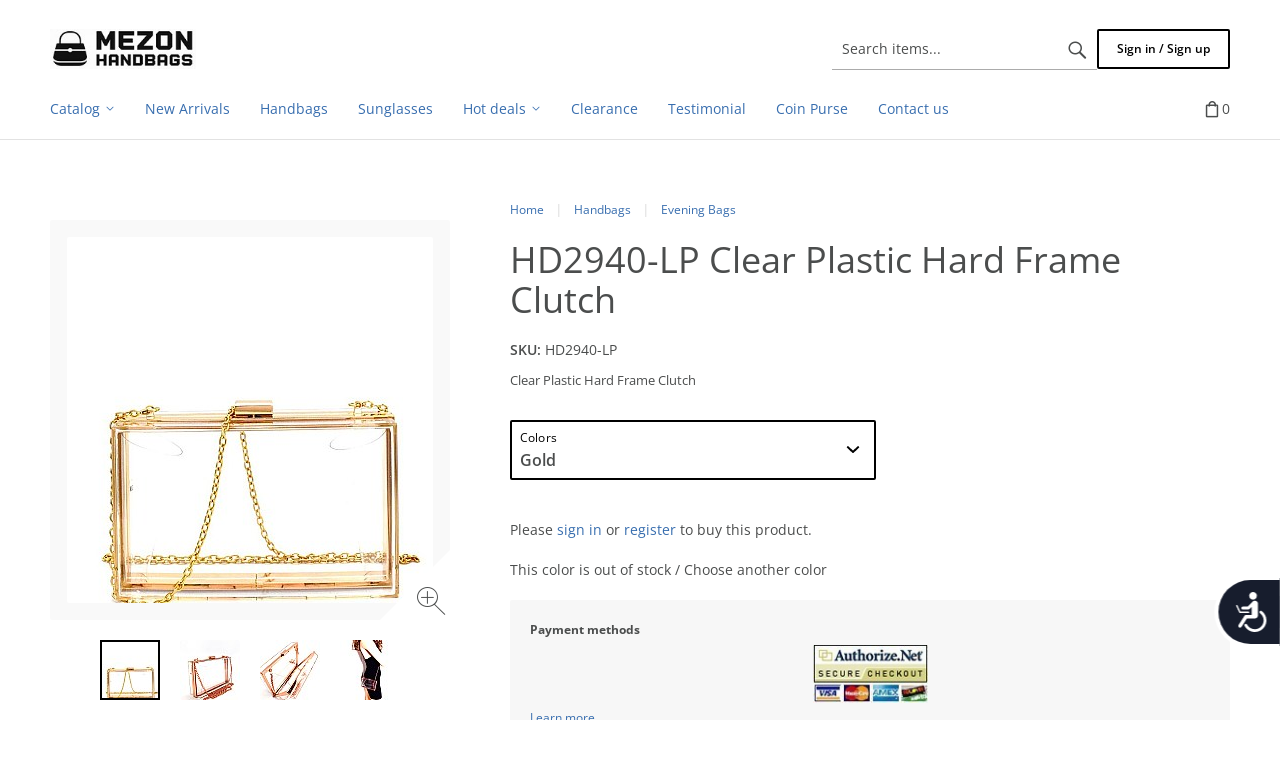

--- FILE ---
content_type: text/html; charset=utf-8
request_url: https://www.mezonhandbags.com/hd2940-lp-clear-plastic-hard-frame-clutch.html
body_size: 112706
content:
<!DOCTYPE html>
<html lang="en" prefix="og: http://ogp.me/ns# fb: http://ogp.me/ns/fb#">
  <head>
  
<base href="https://www.mezonhandbags.com/" />

  <link rel="canonical" href="https://www.mezonhandbags.com/hd2940-lp-clear-plastic-hard-frame-clutch.html" />


<title>HD2940-LP Clear Plastic Hard Frame Clutch &gt; Evening Bags &gt; Mezon Handbags</title>

<meta http-equiv="Content-Type" content="text/html; charset=utf-8" />

<meta name="Generator" content="X-Cart" />


  <meta name="description" content="Size: 7&quot;L x 2&quot;W x 4.5&quot;H.
Plastic.
chain strap included.
Closure - snap.
HD2940-LP Clear Plastic Hard Frame Clutch." />

<meta name="viewport" content="width=device-width, initial-scale=1.0" />


  <meta name="keywords" content="HD2940-LP Clear Plastic Hard Frame Clutch" />

<meta name="apple-mobile-web-app-capable"   content="yes" />
<meta name="mobile-web-app-capable"         content="yes" />
<meta http-equiv="X-UA-Compatible" content="IE=Edge" />

  <meta property="og:title" content="HD2940-LP Clear Plastic Hard Frame Clutch" />
<meta property="og:type" content="product" />
<meta property="og:url" content="https://www.mezonhandbags.com/hd2940-lp-clear-plastic-hard-frame-clutch.html" />
<meta property="og:site_name" content="Mezon Handbags" />
<meta property="og:description" content="Clear Plastic Hard Frame Clutch" />
<meta property="og:locale" content="en_US" />
<meta property="og:image" content="https://www.mezonhandbags.com/images/product/HD294020dsc_4901.jpg" />
<meta property="og:image:width" content="800" />
<meta property="og:image:height" content="800" />
<meta property="product:availability" content="oos" />
<meta property="product:condition" content="new" />
<meta property="product:retailer_item_id" content="HD2940-LP" />

  <link rel="shortcut icon" href="/images/simplecms/favicon.ico" type="image/x-icon" />

<link rel="icon"              sizes="192x192"   href="/images/simplecms/appleIcon_appleIcon_handbags-wholesaler-mezon_81b6aeffa4adc1118c622dfcdf53c690.png"/>
<link rel="apple-touch-icon"  sizes="192x192"   href="/images/simplecms/appleIcon_appleIcon_handbags-wholesaler-mezon_81b6aeffa4adc1118c622dfcdf53c690.png">


  <link rel="preload" as="font" type="font/woff2" href="/assets/web/common/css/fonts/fontawesome-webfont.woff2?v=4.6.3" crossorigin />
  <link rel="preload" as="font" type="font/woff2" href="/assets/web/customer/iconfont/xcartskin.woff2?oaqn6v" crossorigin />
      <style>
/* AUTOGENERATED: normalize.css */
html,body,div,span,applet,object,iframe,h1,h2,h3,h4,h5,h6,p,blockquote,pre,a,abbr,acronym,address,big,cite,code,del,dfn,em,font,img,ins,kbd,q,s,samp,small,strike,strong,sub,sup,tt,var,b,u,i,center,dl,dt,dd,ol,ul,li,fieldset,form,label,legend,caption,input,textarea{margin:0;padding:0;border:0;outline:0}ol,ul{list-style:none}blockquote,q{quotes:none}blockquote:before,blockquote:after,q:before,q:after{content:'';content:none}a{text-decoration:underline}a:focus{outline:0}label{font-weight:400}
/* AUTOGENERATED: jquery-ui.css */
/*! jQuery UI - v1.12.1 - 2016-09-14
* http://jqueryui.com
* Includes: core.css, accordion.css, autocomplete.css, menu.css, button.css, controlgroup.css, checkboxradio.css, datepicker.css, dialog.css, draggable.css, resizable.css, progressbar.css, selectable.css, selectmenu.css, slider.css, sortable.css, spinner.css, tabs.css, tooltip.css, theme.css
* To view and modify this theme, visit http://jqueryui.com/themeroller/?bgShadowXPos=&bgOverlayXPos=&bgErrorXPos=&bgHighlightXPos=&bgContentXPos=&bgHeaderXPos=&bgActiveXPos=&bgHoverXPos=&bgDefaultXPos=&bgShadowYPos=&bgOverlayYPos=&bgErrorYPos=&bgHighlightYPos=&bgContentYPos=&bgHeaderYPos=&bgActiveYPos=&bgHoverYPos=&bgDefaultYPos=&bgShadowRepeat=&bgOverlayRepeat=&bgErrorRepeat=&bgHighlightRepeat=&bgContentRepeat=&bgHeaderRepeat=&bgActiveRepeat=&bgHoverRepeat=&bgDefaultRepeat=&iconsHover=url("assets/web/common/ui/%22images%2Fui-icons_555555_256x240.png%22")&iconsHighlight=url("assets/web/common/ui/%22images%2Fui-icons_777620_256x240.png%22")&iconsHeader=url("assets/web/common/ui/%22images%2Fui-icons_444444_256x240.png%22")&iconsError=url("assets/web/common/ui/%22images%2Fui-icons_cc0000_256x240.png%22")&iconsDefault=url("assets/web/common/ui/%22images%2Fui-icons_777777_256x240.png%22")&iconsContent=url("assets/web/common/ui/%22images%2Fui-icons_444444_256x240.png%22")&iconsActive=url("assets/web/common/ui/%22images%2Fui-icons_ffffff_256x240.png%22")&bgImgUrlShadow=&bgImgUrlOverlay=&bgImgUrlHover=&bgImgUrlHighlight=&bgImgUrlHeader=&bgImgUrlError=&bgImgUrlDefault=&bgImgUrlContent=&bgImgUrlActive=&opacityFilterShadow=Alpha(Opacity%3D30)&opacityFilterOverlay=Alpha(Opacity%3D30)&opacityShadowPerc=30&opacityOverlayPerc=30&iconColorHover=%23555555&iconColorHighlight=%23777620&iconColorHeader=%23444444&iconColorError=%23cc0000&iconColorDefault=%23777777&iconColorContent=%23444444&iconColorActive=%23ffffff&bgImgOpacityShadow=0&bgImgOpacityOverlay=0&bgImgOpacityError=95&bgImgOpacityHighlight=55&bgImgOpacityContent=75&bgImgOpacityHeader=75&bgImgOpacityActive=65&bgImgOpacityHover=75&bgImgOpacityDefault=75&bgTextureShadow=flat&bgTextureOverlay=flat&bgTextureError=flat&bgTextureHighlight=flat&bgTextureContent=flat&bgTextureHeader=flat&bgTextureActive=flat&bgTextureHover=flat&bgTextureDefault=flat&cornerRadius=3px&fwDefault=normal&ffDefault=Arial%2CHelvetica%2Csans-serif&fsDefault=1em&cornerRadiusShadow=8px&thicknessShadow=5px&offsetLeftShadow=0px&offsetTopShadow=0px&opacityShadow=.3&bgColorShadow=%23666666&opacityOverlay=.3&bgColorOverlay=%23aaaaaa&fcError=%235f3f3f&borderColorError=%23f1a899&bgColorError=%23fddfdf&fcHighlight=%23777620&borderColorHighlight=%23dad55e&bgColorHighlight=%23fffa90&fcContent=%23333333&borderColorContent=%23dddddd&bgColorContent=%23ffffff&fcHeader=%23333333&borderColorHeader=%23dddddd&bgColorHeader=%23e9e9e9&fcActive=%23ffffff&borderColorActive=%23003eff&bgColorActive=%23007fff&fcHover=%232b2b2b&borderColorHover=%23cccccc&bgColorHover=%23ededed&fcDefault=%23454545&borderColorDefault=%23c5c5c5&bgColorDefault=%23f6f6f6
* Copyright jQuery Foundation and other contributors; Licensed MIT */
.ui-helper-hidden{display:none}.ui-helper-hidden-accessible{border:0;clip:rect(0 0 0 0);height:1px;margin:-1px;overflow:hidden;padding:0;position:absolute;width:1px}.ui-helper-reset{margin:0;padding:0;border:0;outline:0;line-height:1.3;text-decoration:none;font-size:100%;list-style:none}.ui-helper-clearfix:before,.ui-helper-clearfix:after{content:"";display:table;border-collapse:collapse}.ui-helper-clearfix:after{clear:both}.ui-helper-zfix{width:100%;height:100%;top:0;left:0;position:absolute;opacity:0;filter:Alpha(Opacity=0)}.ui-front{z-index:100}.ui-state-disabled{cursor:default !important;pointer-events:none}.ui-icon{display:inline-block;vertical-align:middle;margin-top:-.25em;position:relative;text-indent:-99999px;overflow:hidden;background-repeat:no-repeat}.ui-widget-icon-block{left:50%;margin-left:-8px;display:block}.ui-widget-overlay{position:fixed;top:0;left:0;width:100%;height:100%}.ui-accordion .ui-accordion-header{display:block;cursor:pointer;position:relative;margin:2px 0 0;padding:.5em .5em .5em .7em;font-size:100%}.ui-accordion .ui-accordion-content{padding:1em 2.2em;border-top:0;overflow:auto}.ui-autocomplete{position:absolute;top:0;left:0;cursor:default}.ui-menu{list-style:none;padding:0;margin:0;display:block;outline:0}.ui-menu .ui-menu{position:absolute}.ui-menu .ui-menu-item{margin:0;cursor:pointer;list-style-image:url("[data-uri]")}.ui-menu .ui-menu-item-wrapper{position:relative;padding:3px 1em 3px .4em}.ui-menu .ui-menu-divider{margin:5px 0;height:0;font-size:0;line-height:0;border-width:1px 0 0}.ui-menu .ui-state-focus,.ui-menu .ui-state-active{margin:-1px}.ui-menu-icons{position:relative}.ui-menu-icons .ui-menu-item-wrapper{padding-left:2em}.ui-menu .ui-icon{position:absolute;top:0;bottom:0;left:.2em;margin:auto 0}.ui-menu .ui-menu-icon{left:auto;right:0}.ui-button{padding:.4em 1em;display:inline-block;position:relative;line-height:normal;margin-right:.1em;cursor:pointer;vertical-align:middle;text-align:center;-webkit-user-select:none;-moz-user-select:none;-ms-user-select:none;user-select:none;overflow:visible}.ui-button,.ui-button:link,.ui-button:visited,.ui-button:hover,.ui-button:active{text-decoration:none}.ui-button-icon-only{width:2em;box-sizing:border-box;text-indent:-9999px;white-space:nowrap}input.ui-button.ui-button-icon-only{text-indent:0}.ui-button-icon-only .ui-icon{position:absolute;top:50%;left:50%;margin-top:-8px;margin-left:-8px}.ui-button.ui-icon-notext .ui-icon{padding:0;width:2.1em;height:2.1em;text-indent:-9999px;white-space:nowrap}input.ui-button.ui-icon-notext .ui-icon{width:auto;height:auto;text-indent:0;white-space:normal;padding:.4em 1em}input.ui-button::-moz-focus-inner,button.ui-button::-moz-focus-inner{border:0;padding:0}.ui-controlgroup{vertical-align:middle;display:inline-block}.ui-controlgroup>.ui-controlgroup-item{float:left;margin-left:0;margin-right:0}.ui-controlgroup>.ui-controlgroup-item:focus,.ui-controlgroup>.ui-controlgroup-item.ui-visual-focus{z-index:9999}.ui-controlgroup-vertical>.ui-controlgroup-item{display:block;float:none;width:100%;margin-top:0;margin-bottom:0;text-align:left}.ui-controlgroup-vertical .ui-controlgroup-item{box-sizing:border-box}.ui-controlgroup .ui-controlgroup-label{padding:.4em 1em}.ui-controlgroup .ui-controlgroup-label span{font-size:80%}.ui-controlgroup-horizontal .ui-controlgroup-label+.ui-controlgroup-item{border-left:none}.ui-controlgroup-vertical .ui-controlgroup-label+.ui-controlgroup-item{border-top:none}.ui-controlgroup-horizontal .ui-controlgroup-label.ui-widget-content{border-right:none}.ui-controlgroup-vertical .ui-controlgroup-label.ui-widget-content{border-bottom:none}.ui-controlgroup-vertical .ui-spinner-input{width:75%;width:calc(100% - 2.4em)}.ui-controlgroup-vertical .ui-spinner .ui-spinner-up{border-top-style:solid}.ui-checkboxradio-label .ui-icon-background{box-shadow:inset 1px 1px 1px #ccc;border-radius:.12em;border:none}.ui-checkboxradio-radio-label .ui-icon-background{width:16px;height:16px;border-radius:1em;overflow:visible;border:none}.ui-checkboxradio-radio-label.ui-checkboxradio-checked .ui-icon,.ui-checkboxradio-radio-label.ui-checkboxradio-checked:hover .ui-icon{background-image:none;width:8px;height:8px;border-width:4px;border-style:solid}.ui-checkboxradio-disabled{pointer-events:none}.ui-datepicker{width:17em;padding:.2em .2em 0;display:none}.ui-datepicker .ui-datepicker-header{position:relative;padding:.2em 0}.ui-datepicker .ui-datepicker-prev,.ui-datepicker .ui-datepicker-next{position:absolute;top:2px;width:1.8em;height:1.8em}.ui-datepicker .ui-datepicker-prev-hover,.ui-datepicker .ui-datepicker-next-hover{top:1px}.ui-datepicker .ui-datepicker-prev{left:2px}.ui-datepicker .ui-datepicker-next{right:2px}.ui-datepicker .ui-datepicker-prev-hover{left:1px}.ui-datepicker .ui-datepicker-next-hover{right:1px}.ui-datepicker .ui-datepicker-prev span,.ui-datepicker .ui-datepicker-next span{display:block;position:absolute;left:50%;margin-left:-8px;top:50%;margin-top:-8px}.ui-datepicker .ui-datepicker-title{margin:0 2.3em;line-height:1.8em;text-align:center}.ui-datepicker .ui-datepicker-title select{font-size:1em;margin:1px 0}.ui-datepicker select.ui-datepicker-month,.ui-datepicker select.ui-datepicker-year{width:45%}.ui-datepicker table{width:100%;font-size:.9em;border-collapse:collapse;margin:0 0 .4em}.ui-datepicker th{padding:.7em .3em;text-align:center;font-weight:700;border:0}.ui-datepicker td{border:0;padding:1px}.ui-datepicker td span,.ui-datepicker td a{display:block;padding:.2em;text-align:right;text-decoration:none}.ui-datepicker .ui-datepicker-buttonpane{background-image:none;margin:.7em 0 0;padding:0 .2em;border-left:0;border-right:0;border-bottom:0}.ui-datepicker .ui-datepicker-buttonpane button{float:right;margin:.5em .2em .4em;cursor:pointer;padding:.2em .6em .3em;width:auto;overflow:visible}.ui-datepicker .ui-datepicker-buttonpane button.ui-datepicker-current{float:left}.ui-datepicker.ui-datepicker-multi{width:auto}.ui-datepicker-multi .ui-datepicker-group{float:left}.ui-datepicker-multi .ui-datepicker-group table{width:95%;margin:0 auto .4em}.ui-datepicker-multi-2 .ui-datepicker-group{width:50%}.ui-datepicker-multi-3 .ui-datepicker-group{width:33.3%}.ui-datepicker-multi-4 .ui-datepicker-group{width:25%}.ui-datepicker-multi .ui-datepicker-group-last .ui-datepicker-header,.ui-datepicker-multi .ui-datepicker-group-middle .ui-datepicker-header{border-left-width:0}.ui-datepicker-multi .ui-datepicker-buttonpane{clear:left}.ui-datepicker-row-break{clear:both;width:100%;font-size:0}.ui-datepicker-rtl{direction:rtl}.ui-datepicker-rtl .ui-datepicker-prev{right:2px;left:auto}.ui-datepicker-rtl .ui-datepicker-next{left:2px;right:auto}.ui-datepicker-rtl .ui-datepicker-prev:hover{right:1px;left:auto}.ui-datepicker-rtl .ui-datepicker-next:hover{left:1px;right:auto}.ui-datepicker-rtl .ui-datepicker-buttonpane{clear:right}.ui-datepicker-rtl .ui-datepicker-buttonpane button{float:left}.ui-datepicker-rtl .ui-datepicker-buttonpane button.ui-datepicker-current,.ui-datepicker-rtl .ui-datepicker-group{float:right}.ui-datepicker-rtl .ui-datepicker-group-last .ui-datepicker-header,.ui-datepicker-rtl .ui-datepicker-group-middle .ui-datepicker-header{border-right-width:0;border-left-width:1px}.ui-datepicker .ui-icon{display:block;text-indent:-99999px;overflow:hidden;background-repeat:no-repeat;left:.5em;top:.3em}.ui-dialog{position:absolute;top:0;left:0;padding:.2em;outline:0}.ui-dialog .ui-dialog-titlebar{padding:.4em 1em;position:relative}.ui-dialog .ui-dialog-title{float:left;margin:.1em 0;white-space:nowrap;width:90%;overflow:hidden;text-overflow:ellipsis}.ui-dialog .ui-dialog-titlebar-close{position:absolute;right:.3em;top:50%;width:20px;margin:-10px 0 0;padding:1px;height:20px}.ui-dialog .ui-dialog-content{position:relative;border:0;padding:.5em 1em;background:0 0;overflow:auto}.ui-dialog .ui-dialog-buttonpane{text-align:left;border-width:1px 0 0;background-image:none;margin-top:.5em;padding:.3em 1em .5em .4em}.ui-dialog .ui-dialog-buttonpane .ui-dialog-buttonset{float:right}.ui-dialog .ui-dialog-buttonpane button{margin:.5em .4em .5em 0;cursor:pointer}.ui-dialog .ui-resizable-n{height:2px;top:0}.ui-dialog .ui-resizable-e{width:2px;right:0}.ui-dialog .ui-resizable-s{height:2px;bottom:0}.ui-dialog .ui-resizable-w{width:2px;left:0}.ui-dialog .ui-resizable-se,.ui-dialog .ui-resizable-sw,.ui-dialog .ui-resizable-ne,.ui-dialog .ui-resizable-nw{width:7px;height:7px}.ui-dialog .ui-resizable-se{right:0;bottom:0}.ui-dialog .ui-resizable-sw{left:0;bottom:0}.ui-dialog .ui-resizable-ne{right:0;top:0}.ui-dialog .ui-resizable-nw{left:0;top:0}.ui-draggable .ui-dialog-titlebar{cursor:move}.ui-draggable-handle{-ms-touch-action:none;touch-action:none}.ui-resizable{position:relative}.ui-resizable-handle{position:absolute;font-size:.1px;display:block;-ms-touch-action:none;touch-action:none}.ui-resizable-disabled .ui-resizable-handle,.ui-resizable-autohide .ui-resizable-handle{display:none}.ui-resizable-n{cursor:n-resize;height:7px;width:100%;top:-5px;left:0}.ui-resizable-s{cursor:s-resize;height:7px;width:100%;bottom:-5px;left:0}.ui-resizable-e{cursor:e-resize;width:7px;right:-5px;top:0;height:100%}.ui-resizable-w{cursor:w-resize;width:7px;left:-5px;top:0;height:100%}.ui-resizable-se{cursor:se-resize;width:12px;height:12px;right:1px;bottom:1px}.ui-resizable-sw{cursor:sw-resize;width:9px;height:9px;left:-5px;bottom:-5px}.ui-resizable-nw{cursor:nw-resize;width:9px;height:9px;left:-5px;top:-5px}.ui-resizable-ne{cursor:ne-resize;width:9px;height:9px;right:-5px;top:-5px}.ui-progressbar{height:2em;text-align:left;overflow:hidden}.ui-progressbar .ui-progressbar-value{margin:-1px;height:100%}.ui-progressbar .ui-progressbar-overlay{background:url("[data-uri]");height:100%;filter:alpha(opacity=25);opacity:.25}.ui-progressbar-indeterminate .ui-progressbar-value{background-image:none}.ui-selectable{-ms-touch-action:none;touch-action:none}.ui-selectable-helper{position:absolute;z-index:100;border:1px dotted #000}.ui-selectmenu-menu{padding:0;margin:0;position:absolute;top:0;left:0;display:none}.ui-selectmenu-menu .ui-menu{overflow:auto;overflow-x:hidden;padding-bottom:1px}.ui-selectmenu-menu .ui-menu .ui-selectmenu-optgroup{font-size:1em;font-weight:700;line-height:1.5;padding:2px .4em;margin:.5em 0 0;height:auto;border:0}.ui-selectmenu-open{display:block}.ui-selectmenu-text{display:block;margin-right:20px;overflow:hidden;text-overflow:ellipsis}.ui-selectmenu-button.ui-button{text-align:left;white-space:nowrap;width:14em}.ui-selectmenu-icon.ui-icon{float:right;margin-top:0}.ui-slider{position:relative;text-align:left}.ui-slider .ui-slider-handle{position:absolute;z-index:2;width:1.2em;height:1.2em;cursor:default;-ms-touch-action:none;touch-action:none}.ui-slider .ui-slider-range{position:absolute;z-index:1;font-size:.7em;display:block;border:0;background-position:0 0}.ui-slider.ui-state-disabled .ui-slider-handle,.ui-slider.ui-state-disabled .ui-slider-range{filter:inherit}.ui-slider-horizontal{height:.8em}.ui-slider-horizontal .ui-slider-handle{top:-.3em;margin-left:-.6em}.ui-slider-horizontal .ui-slider-range{top:0;height:100%}.ui-slider-horizontal .ui-slider-range-min{left:0}.ui-slider-horizontal .ui-slider-range-max{right:0}.ui-slider-vertical{width:.8em;height:100px}.ui-slider-vertical .ui-slider-handle{left:-.3em;margin-left:0;margin-bottom:-.6em}.ui-slider-vertical .ui-slider-range{left:0;width:100%}.ui-slider-vertical .ui-slider-range-min{bottom:0}.ui-slider-vertical .ui-slider-range-max{top:0}.ui-sortable-handle{-ms-touch-action:none;touch-action:none}.ui-spinner{position:relative;display:inline-block;overflow:hidden;padding:0;vertical-align:middle}.ui-spinner-input{border:none;background:0 0;color:inherit;padding:.222em 0;margin:.2em 0;vertical-align:middle;margin-left:.4em;margin-right:2em}.ui-spinner-button{width:1.6em;height:50%;font-size:.5em;padding:0;margin:0;text-align:center;position:absolute;cursor:default;display:block;overflow:hidden;right:0}.ui-spinner a.ui-spinner-button{border-top-style:none;border-bottom-style:none;border-right-style:none}.ui-spinner-up{top:0}.ui-spinner-down{bottom:0}.ui-tabs{position:relative;padding:.2em}.ui-tabs .ui-tabs-nav{margin:0;padding:.2em .2em 0}.ui-tabs .ui-tabs-nav li{list-style:none;float:left;position:relative;top:0;margin:1px .2em 0 0;border-bottom-width:0;padding:0;white-space:nowrap}.ui-tabs .ui-tabs-nav .ui-tabs-anchor{float:left;padding:.5em 1em;text-decoration:none}.ui-tabs .ui-tabs-nav li.ui-tabs-active{margin-bottom:-1px;padding-bottom:1px}.ui-tabs .ui-tabs-nav li.ui-tabs-active .ui-tabs-anchor,.ui-tabs .ui-tabs-nav li.ui-state-disabled .ui-tabs-anchor,.ui-tabs .ui-tabs-nav li.ui-tabs-loading .ui-tabs-anchor{cursor:text}.ui-tabs-collapsible .ui-tabs-nav li.ui-tabs-active .ui-tabs-anchor{cursor:pointer}.ui-tabs .ui-tabs-panel{display:block;border-width:0;padding:1em 1.4em;background:0 0}.ui-tooltip{padding:8px;position:absolute;z-index:9999;max-width:300px}body .ui-tooltip{border-width:2px}.ui-widget{font-family:Arial,Helvetica,sans-serif;font-size:1em}.ui-widget .ui-widget{font-size:1em}.ui-widget input,.ui-widget select,.ui-widget textarea,.ui-widget button{font-family:Arial,Helvetica,sans-serif;font-size:1em}.ui-widget.ui-widget-content{border:1px solid #c5c5c5}.ui-widget-content{border:1px solid #ddd;background:#fff;color:#333}.ui-widget-content a{color:#333}.ui-widget-header{border:1px solid #ddd;background:#e9e9e9;color:#333;font-weight:700}.ui-widget-header a{color:#333}.ui-state-default,.ui-widget-content .ui-state-default,.ui-widget-header .ui-state-default,.ui-button,html .ui-button.ui-state-disabled:hover,html .ui-button.ui-state-disabled:active{border:1px solid #c5c5c5;background:#f6f6f6;font-weight:400;color:#454545}.ui-state-default a,.ui-state-default a:link,.ui-state-default a:visited,a.ui-button,a:link.ui-button,a:visited.ui-button,.ui-button{color:#454545;text-decoration:none}.ui-state-hover,.ui-widget-content .ui-state-hover,.ui-widget-header .ui-state-hover,.ui-state-focus,.ui-widget-content .ui-state-focus,.ui-widget-header .ui-state-focus,.ui-button:hover,.ui-button:focus{border:1px solid #ccc;background:#ededed;font-weight:400;color:#2b2b2b}.ui-state-hover a,.ui-state-hover a:hover,.ui-state-hover a:link,.ui-state-hover a:visited,.ui-state-focus a,.ui-state-focus a:hover,.ui-state-focus a:link,.ui-state-focus a:visited,a.ui-button:hover,a.ui-button:focus{color:#2b2b2b;text-decoration:none}.ui-visual-focus{box-shadow:0 0 3px 1px #5e9ed6}.ui-state-active,.ui-widget-content .ui-state-active,.ui-widget-header .ui-state-active,a.ui-button:active,.ui-button:active,.ui-button.ui-state-active:hover{border:1px solid #003eff;background:#007fff;font-weight:400;color:#fff}.ui-icon-background,.ui-state-active .ui-icon-background{border:#003eff;background-color:#fff}.ui-state-active a,.ui-state-active a:link,.ui-state-active a:visited{color:#fff;text-decoration:none}.ui-state-highlight,.ui-widget-content .ui-state-highlight,.ui-widget-header .ui-state-highlight{border:1px solid #dad55e;background:#fffa90;color:#777620}.ui-state-checked{border:1px solid #dad55e;background:#fffa90}.ui-state-highlight a,.ui-widget-content .ui-state-highlight a,.ui-widget-header .ui-state-highlight a{color:#777620}.ui-state-error,.ui-widget-content .ui-state-error,.ui-widget-header .ui-state-error{border:1px solid #f1a899;background:#fddfdf;color:#5f3f3f}.ui-state-error a,.ui-widget-content .ui-state-error a,.ui-widget-header .ui-state-error a{color:#5f3f3f}.ui-state-error-text,.ui-widget-content .ui-state-error-text,.ui-widget-header .ui-state-error-text{color:#5f3f3f}.ui-priority-primary,.ui-widget-content .ui-priority-primary,.ui-widget-header .ui-priority-primary{font-weight:700}.ui-priority-secondary,.ui-widget-content .ui-priority-secondary,.ui-widget-header .ui-priority-secondary{opacity:.7;filter:Alpha(Opacity=70);font-weight:400}.ui-state-disabled,.ui-widget-content .ui-state-disabled,.ui-widget-header .ui-state-disabled{opacity:.35;filter:Alpha(Opacity=35);background-image:none}.ui-state-disabled .ui-icon{filter:Alpha(Opacity=35)}.ui-icon{width:16px;height:16px}.ui-icon,.ui-widget-content .ui-icon{background-image:url("assets/web/common/ui/images/ui-icons_444444_256x240.png")}.ui-widget-header .ui-icon{background-image:url("assets/web/common/ui/images/ui-icons_444444_256x240.png")}.ui-state-hover .ui-icon,.ui-state-focus .ui-icon,.ui-button:hover .ui-icon,.ui-button:focus .ui-icon{background-image:url("assets/web/common/ui/images/ui-icons_555555_256x240.png")}.ui-state-active .ui-icon,.ui-button:active .ui-icon{background-image:url("assets/web/common/ui/images/ui-icons_ffffff_256x240.png")}.ui-state-highlight .ui-icon,.ui-button .ui-state-highlight.ui-icon{background-image:url("assets/web/common/ui/images/ui-icons_777620_256x240.png")}.ui-state-error .ui-icon,.ui-state-error-text .ui-icon{background-image:url("assets/web/common/ui/images/ui-icons_cc0000_256x240.png")}.ui-button .ui-icon{background-image:url("assets/web/common/ui/images/ui-icons_777777_256x240.png")}.ui-icon-blank{background-position:16px 16px}.ui-icon-caret-1-n{background-position:0 0}.ui-icon-caret-1-ne{background-position:-16px 0}.ui-icon-caret-1-e{background-position:-32px 0}.ui-icon-caret-1-se{background-position:-48px 0}.ui-icon-caret-1-s{background-position:-65px 0}.ui-icon-caret-1-sw{background-position:-80px 0}.ui-icon-caret-1-w{background-position:-96px 0}.ui-icon-caret-1-nw{background-position:-112px 0}.ui-icon-caret-2-n-s{background-position:-128px 0}.ui-icon-caret-2-e-w{background-position:-144px 0}.ui-icon-triangle-1-n{background-position:0 -16px}.ui-icon-triangle-1-ne{background-position:-16px -16px}.ui-icon-triangle-1-e{background-position:-32px -16px}.ui-icon-triangle-1-se{background-position:-48px -16px}.ui-icon-triangle-1-s{background-position:-65px -16px}.ui-icon-triangle-1-sw{background-position:-80px -16px}.ui-icon-triangle-1-w{background-position:-96px -16px}.ui-icon-triangle-1-nw{background-position:-112px -16px}.ui-icon-triangle-2-n-s{background-position:-128px -16px}.ui-icon-triangle-2-e-w{background-position:-144px -16px}.ui-icon-arrow-1-n{background-position:0 -32px}.ui-icon-arrow-1-ne{background-position:-16px -32px}.ui-icon-arrow-1-e{background-position:-32px -32px}.ui-icon-arrow-1-se{background-position:-48px -32px}.ui-icon-arrow-1-s{background-position:-65px -32px}.ui-icon-arrow-1-sw{background-position:-80px -32px}.ui-icon-arrow-1-w{background-position:-96px -32px}.ui-icon-arrow-1-nw{background-position:-112px -32px}.ui-icon-arrow-2-n-s{background-position:-128px -32px}.ui-icon-arrow-2-ne-sw{background-position:-144px -32px}.ui-icon-arrow-2-e-w{background-position:-160px -32px}.ui-icon-arrow-2-se-nw{background-position:-176px -32px}.ui-icon-arrowstop-1-n{background-position:-192px -32px}.ui-icon-arrowstop-1-e{background-position:-208px -32px}.ui-icon-arrowstop-1-s{background-position:-224px -32px}.ui-icon-arrowstop-1-w{background-position:-240px -32px}.ui-icon-arrowthick-1-n{background-position:1px -48px}.ui-icon-arrowthick-1-ne{background-position:-16px -48px}.ui-icon-arrowthick-1-e{background-position:-32px -48px}.ui-icon-arrowthick-1-se{background-position:-48px -48px}.ui-icon-arrowthick-1-s{background-position:-64px -48px}.ui-icon-arrowthick-1-sw{background-position:-80px -48px}.ui-icon-arrowthick-1-w{background-position:-96px -48px}.ui-icon-arrowthick-1-nw{background-position:-112px -48px}.ui-icon-arrowthick-2-n-s{background-position:-128px -48px}.ui-icon-arrowthick-2-ne-sw{background-position:-144px -48px}.ui-icon-arrowthick-2-e-w{background-position:-160px -48px}.ui-icon-arrowthick-2-se-nw{background-position:-176px -48px}.ui-icon-arrowthickstop-1-n{background-position:-192px -48px}.ui-icon-arrowthickstop-1-e{background-position:-208px -48px}.ui-icon-arrowthickstop-1-s{background-position:-224px -48px}.ui-icon-arrowthickstop-1-w{background-position:-240px -48px}.ui-icon-arrowreturnthick-1-w{background-position:0 -64px}.ui-icon-arrowreturnthick-1-n{background-position:-16px -64px}.ui-icon-arrowreturnthick-1-e{background-position:-32px -64px}.ui-icon-arrowreturnthick-1-s{background-position:-48px -64px}.ui-icon-arrowreturn-1-w{background-position:-64px -64px}.ui-icon-arrowreturn-1-n{background-position:-80px -64px}.ui-icon-arrowreturn-1-e{background-position:-96px -64px}.ui-icon-arrowreturn-1-s{background-position:-112px -64px}.ui-icon-arrowrefresh-1-w{background-position:-128px -64px}.ui-icon-arrowrefresh-1-n{background-position:-144px -64px}.ui-icon-arrowrefresh-1-e{background-position:-160px -64px}.ui-icon-arrowrefresh-1-s{background-position:-176px -64px}.ui-icon-arrow-4{background-position:0 -80px}.ui-icon-arrow-4-diag{background-position:-16px -80px}.ui-icon-extlink{background-position:-32px -80px}.ui-icon-newwin{background-position:-48px -80px}.ui-icon-refresh{background-position:-64px -80px}.ui-icon-shuffle{background-position:-80px -80px}.ui-icon-transfer-e-w{background-position:-96px -80px}.ui-icon-transferthick-e-w{background-position:-112px -80px}.ui-icon-folder-collapsed{background-position:0 -96px}.ui-icon-folder-open{background-position:-16px -96px}.ui-icon-document{background-position:-32px -96px}.ui-icon-document-b{background-position:-48px -96px}.ui-icon-note{background-position:-64px -96px}.ui-icon-mail-closed{background-position:-80px -96px}.ui-icon-mail-open{background-position:-96px -96px}.ui-icon-suitcase{background-position:-112px -96px}.ui-icon-comment{background-position:-128px -96px}.ui-icon-person{background-position:-144px -96px}.ui-icon-print{background-position:-160px -96px}.ui-icon-trash{background-position:-176px -96px}.ui-icon-locked{background-position:-192px -96px}.ui-icon-unlocked{background-position:-208px -96px}.ui-icon-bookmark{background-position:-224px -96px}.ui-icon-tag{background-position:-240px -96px}.ui-icon-home{background-position:0 -112px}.ui-icon-flag{background-position:-16px -112px}.ui-icon-calendar{background-position:-32px -112px}.ui-icon-cart{background-position:-48px -112px}.ui-icon-pencil{background-position:-64px -112px}.ui-icon-clock{background-position:-80px -112px}.ui-icon-disk{background-position:-96px -112px}.ui-icon-calculator{background-position:-112px -112px}.ui-icon-zoomin{background-position:-128px -112px}.ui-icon-zoomout{background-position:-144px -112px}.ui-icon-search{background-position:-160px -112px}.ui-icon-wrench{background-position:-176px -112px}.ui-icon-gear{background-position:-192px -112px}.ui-icon-heart{background-position:-208px -112px}.ui-icon-star{background-position:-224px -112px}.ui-icon-link{background-position:-240px -112px}.ui-icon-cancel{background-position:0 -128px}.ui-icon-plus{background-position:-16px -128px}.ui-icon-plusthick{background-position:-32px -128px}.ui-icon-minus{background-position:-48px -128px}.ui-icon-minusthick{background-position:-64px -128px}.ui-icon-close{background-position:-80px -128px}.ui-icon-closethick{background-position:-96px -128px}.ui-icon-key{background-position:-112px -128px}.ui-icon-lightbulb{background-position:-128px -128px}.ui-icon-scissors{background-position:-144px -128px}.ui-icon-clipboard{background-position:-160px -128px}.ui-icon-copy{background-position:-176px -128px}.ui-icon-contact{background-position:-192px -128px}.ui-icon-image{background-position:-208px -128px}.ui-icon-video{background-position:-224px -128px}.ui-icon-script{background-position:-240px -128px}.ui-icon-alert{background-position:0 -144px}.ui-icon-info{background-position:-16px -144px}.ui-icon-notice{background-position:-32px -144px}.ui-icon-help{background-position:-48px -144px}.ui-icon-check{background-position:-64px -144px}.ui-icon-bullet{background-position:-80px -144px}.ui-icon-radio-on{background-position:-96px -144px}.ui-icon-radio-off{background-position:-112px -144px}.ui-icon-pin-w{background-position:-128px -144px}.ui-icon-pin-s{background-position:-144px -144px}.ui-icon-play{background-position:0 -160px}.ui-icon-pause{background-position:-16px -160px}.ui-icon-seek-next{background-position:-32px -160px}.ui-icon-seek-prev{background-position:-48px -160px}.ui-icon-seek-end{background-position:-64px -160px}.ui-icon-seek-start{background-position:-80px -160px}.ui-icon-seek-first{background-position:-80px -160px}.ui-icon-stop{background-position:-96px -160px}.ui-icon-eject{background-position:-112px -160px}.ui-icon-volume-off{background-position:-128px -160px}.ui-icon-volume-on{background-position:-144px -160px}.ui-icon-power{background-position:0 -176px}.ui-icon-signal-diag{background-position:-16px -176px}.ui-icon-signal{background-position:-32px -176px}.ui-icon-battery-0{background-position:-48px -176px}.ui-icon-battery-1{background-position:-64px -176px}.ui-icon-battery-2{background-position:-80px -176px}.ui-icon-battery-3{background-position:-96px -176px}.ui-icon-circle-plus{background-position:0 -192px}.ui-icon-circle-minus{background-position:-16px -192px}.ui-icon-circle-close{background-position:-32px -192px}.ui-icon-circle-triangle-e{background-position:-48px -192px}.ui-icon-circle-triangle-s{background-position:-64px -192px}.ui-icon-circle-triangle-w{background-position:-80px -192px}.ui-icon-circle-triangle-n{background-position:-96px -192px}.ui-icon-circle-arrow-e{background-position:-112px -192px}.ui-icon-circle-arrow-s{background-position:-128px -192px}.ui-icon-circle-arrow-w{background-position:-144px -192px}.ui-icon-circle-arrow-n{background-position:-160px -192px}.ui-icon-circle-zoomin{background-position:-176px -192px}.ui-icon-circle-zoomout{background-position:-192px -192px}.ui-icon-circle-check{background-position:-208px -192px}.ui-icon-circlesmall-plus{background-position:0 -208px}.ui-icon-circlesmall-minus{background-position:-16px -208px}.ui-icon-circlesmall-close{background-position:-32px -208px}.ui-icon-squaresmall-plus{background-position:-48px -208px}.ui-icon-squaresmall-minus{background-position:-64px -208px}.ui-icon-squaresmall-close{background-position:-80px -208px}.ui-icon-grip-dotted-vertical{background-position:0 -224px}.ui-icon-grip-dotted-horizontal{background-position:-16px -224px}.ui-icon-grip-solid-vertical{background-position:-32px -224px}.ui-icon-grip-solid-horizontal{background-position:-48px -224px}.ui-icon-gripsmall-diagonal-se{background-position:-64px -224px}.ui-icon-grip-diagonal-se{background-position:-80px -224px}.ui-corner-all,.ui-corner-top,.ui-corner-left,.ui-corner-tl{border-top-left-radius:3px}.ui-corner-all,.ui-corner-top,.ui-corner-right,.ui-corner-tr{border-top-right-radius:3px}.ui-corner-all,.ui-corner-bottom,.ui-corner-left,.ui-corner-bl{border-bottom-left-radius:3px}.ui-corner-all,.ui-corner-bottom,.ui-corner-right,.ui-corner-br{border-bottom-right-radius:3px}.ui-widget-overlay{background:#aaa;opacity:.003;filter:Alpha(Opacity=.3)}.ui-widget-shadow{-webkit-box-shadow:0px 0px 5px #666;box-shadow:0px 0px 5px #666}
/* AUTOGENERATED: jquery.mousewheel.css */
span.wheel-mark{margin:0 10px 0 5px;height:16px;width:15px;display:inline-block}input.focused+span.wheel-mark{background:url("assets/web/common/images/icon_mouse.gif") no-repeat}
/* AUTOGENERATED: validationEngine.jquery.css */
.formError{z-index:990}.formError .formErrorContent{z-index:991}.formError .formErrorArrow{z-index:996}.ui-dialog .formError{z-index:5000}.ui-dialog .formError .formErrorContent{z-index:5001}.ui-dialog .formError .formErrorArrow{z-index:5006}.inputContainer{position:relative;float:left}.formError{position:absolute;top:300px;left:300px;display:block;cursor:pointer;text-align:left}.formError.inline{position:relative;top:0;left:0;display:inline-block}.ajaxSubmit{padding:20px;background:#55ea55;border:1px solid #999;display:none}.formError .formErrorContent{width:100%;background:#ee0101;position:relative;color:#fff;min-width:120px;font-size:11px;border:2px solid #ddd;box-shadow:0 0 6px #000;-moz-box-shadow:0 0 6px #000;-webkit-box-shadow:0 0 6px #000;-o-box-shadow:0 0 6px #000;padding:4px 10px;border-radius:6px;-moz-border-radius:6px;-webkit-border-radius:6px;-o-border-radius:6px}.formError.inline .formErrorContent{box-shadow:none;-moz-box-shadow:none;-webkit-box-shadow:none;-o-box-shadow:none;border:none;border-radius:0;-moz-border-radius:0;-webkit-border-radius:0;-o-border-radius:0}.greenPopup .formErrorContent{background:#33be40}.blackPopup .formErrorContent{background:#393939;color:#fff}.formError .formErrorArrow{width:15px;margin:-2px 0 0 13px;position:relative}body[dir=rtl] .formError .formErrorArrow,body.rtl .formError .formErrorArrow{margin:-2px 13px 0 0}.formError .formErrorArrowBottom{box-shadow:none;-moz-box-shadow:none;-webkit-box-shadow:none;-o-box-shadow:none;margin:0 0 0 12px;top:2px}.formError .formErrorArrow div{border-left:2px solid #ddd;border-right:2px solid #ddd;box-shadow:0 2px 3px #444;-moz-box-shadow:0 2px 3px #444;-webkit-box-shadow:0 2px 3px #444;-o-box-shadow:0 2px 3px #444;font-size:0px;height:1px;background:#ee0101;margin:0 auto;line-height:0;font-size:0;display:block}.formError .formErrorArrowBottom div{box-shadow:none;-moz-box-shadow:none;-webkit-box-shadow:none;-o-box-shadow:none}.greenPopup .formErrorArrow div{background:#33be40}.blackPopup .formErrorArrow div{background:#393939;color:#fff}.formError .formErrorArrow .line10{width:15px;border:none}.formError .formErrorArrow .line9{width:13px;border:none}.formError .formErrorArrow .line8{width:11px}.formError .formErrorArrow .line7{width:9px}.formError .formErrorArrow .line6{width:7px}.formError .formErrorArrow .line5{width:5px}.formError .formErrorArrow .line4{width:3px}.formError .formErrorArrow .line3{width:1px;border-left:2px solid #ddd;border-right:2px solid #ddd;border-bottom:0 solid #ddd}.formError .formErrorArrow .line2{width:3px;border:none;background:#ddd}.formError .formErrorArrow .line1{width:1px;border:none;background:#ddd}
/* AUTOGENERATED: font-awesome.min.css */
/*!
 *  Font Awesome 4.6.3 by @davegandy - http://fontawesome.io - @fontawesome
 *  License - http://fontawesome.io/license (Font: SIL OFL 1.1, CSS: MIT License)
 */@font-face{font-family:'FontAwesome';src:url("assets/web/common/css/fonts/fontawesome-webfont.eot?v=4.6.3");src:url("assets/web/common/css/fonts/fontawesome-webfont.eot?#iefix&v=4.6.3") format('embedded-opentype'),url("assets/web/common/css/fonts/fontawesome-webfont.woff2?v=4.6.3") format('woff2'),url("assets/web/common/css/fonts/fontawesome-webfont.woff?v=4.6.3") format('woff'),url("assets/web/common/css/fonts/fontawesome-webfont.ttf?v=4.6.3") format('truetype'),url("assets/web/common/css/fonts/fontawesome-webfont.svg?v=4.6.3#fontawesomeregular") format('svg');font-weight:normal;font-style:normal}.fa{display:inline-block;font:normal normal normal 14px/1 FontAwesome;font-size:inherit;text-rendering:auto;-webkit-font-smoothing:antialiased;-moz-osx-font-smoothing:grayscale}.fa-lg{font-size:1.33333333em;line-height:.75em;vertical-align:-15%}.fa-2x{font-size:2em}.fa-3x{font-size:3em}.fa-4x{font-size:4em}.fa-5x{font-size:5em}.fa-fw{width:1.28571429em;text-align:center}.fa-ul{padding-left:0;margin-left:2.14285714em;list-style-type:none}.fa-ul>li{position:relative}.fa-li{position:absolute;left:-2.14285714em;width:2.14285714em;top:.14285714em;text-align:center}.fa-li.fa-lg{left:-1.85714286em}.fa-border{padding:.2em .25em .15em;border:solid .08em #eee;border-radius:.1em}.fa-pull-left{float:left}.fa-pull-right{float:right}.fa.fa-pull-left{margin-right:.3em}.fa.fa-pull-right{margin-left:.3em}.pull-right{float:right}.pull-left{float:left}.fa.pull-left{margin-right:.3em}.fa.pull-right{margin-left:.3em}.fa-spin{-webkit-animation:fa-spin 2s infinite linear;animation:fa-spin 2s infinite linear}.fa-pulse{-webkit-animation:fa-spin 1s infinite steps(8);animation:fa-spin 1s infinite steps(8)}@-webkit-keyframes fa-spin{0%{-webkit-transform:rotate(0deg);transform:rotate(0deg)}100%{-webkit-transform:rotate(359deg);transform:rotate(359deg)}}@keyframes fa-spin{0%{-webkit-transform:rotate(0deg);transform:rotate(0deg)}100%{-webkit-transform:rotate(359deg);transform:rotate(359deg)}}.fa-rotate-90{-ms-filter:"progid:DXImageTransform.Microsoft.BasicImage(rotation=1)";-webkit-transform:rotate(90deg);-ms-transform:rotate(90deg);transform:rotate(90deg)}.fa-rotate-180{-ms-filter:"progid:DXImageTransform.Microsoft.BasicImage(rotation=2)";-webkit-transform:rotate(180deg);-ms-transform:rotate(180deg);transform:rotate(180deg)}.fa-rotate-270{-ms-filter:"progid:DXImageTransform.Microsoft.BasicImage(rotation=3)";-webkit-transform:rotate(270deg);-ms-transform:rotate(270deg);transform:rotate(270deg)}.fa-flip-horizontal{-ms-filter:"progid:DXImageTransform.Microsoft.BasicImage(rotation=0, mirror=1)";-webkit-transform:scale(-1, 1);-ms-transform:scale(-1, 1);transform:scale(-1, 1)}.fa-flip-vertical{-ms-filter:"progid:DXImageTransform.Microsoft.BasicImage(rotation=2, mirror=1)";-webkit-transform:scale(1, -1);-ms-transform:scale(1, -1);transform:scale(1, -1)}:root .fa-rotate-90,:root .fa-rotate-180,:root .fa-rotate-270,:root .fa-flip-horizontal,:root .fa-flip-vertical{filter:none}.fa-stack{position:relative;display:inline-block;width:2em;height:2em;line-height:2em;vertical-align:middle}.fa-stack-1x,.fa-stack-2x{position:absolute;left:0;width:100%;text-align:center}.fa-stack-1x{line-height:inherit}.fa-stack-2x{font-size:2em}.fa-inverse{color:#fff}.fa-glass:before{content:"\f000"}.fa-music:before{content:"\f001"}.fa-search:before{content:"\f002"}.fa-envelope-o:before{content:"\f003"}.fa-heart:before{content:"\f004"}.fa-star:before{content:"\f005"}.fa-star-o:before{content:"\f006"}.fa-user:before{content:"\f007"}.fa-film:before{content:"\f008"}.fa-th-large:before{content:"\f009"}.fa-th:before{content:"\f00a"}.fa-th-list:before{content:"\f00b"}.fa-check:before{content:"\f00c"}.fa-remove:before,.fa-close:before,.fa-times:before{content:"\f00d"}.fa-search-plus:before{content:"\f00e"}.fa-search-minus:before{content:"\f010"}.fa-power-off:before{content:"\f011"}.fa-signal:before{content:"\f012"}.fa-gear:before,.fa-cog:before{content:"\f013"}.fa-trash-o:before{content:"\f014"}.fa-home:before{content:"\f015"}.fa-file-o:before{content:"\f016"}.fa-clock-o:before{content:"\f017"}.fa-road:before{content:"\f018"}.fa-download:before{content:"\f019"}.fa-arrow-circle-o-down:before{content:"\f01a"}.fa-arrow-circle-o-up:before{content:"\f01b"}.fa-inbox:before{content:"\f01c"}.fa-play-circle-o:before{content:"\f01d"}.fa-rotate-right:before,.fa-repeat:before{content:"\f01e"}.fa-refresh:before{content:"\f021"}.fa-list-alt:before{content:"\f022"}.fa-lock:before{content:"\f023"}.fa-flag:before{content:"\f024"}.fa-headphones:before{content:"\f025"}.fa-volume-off:before{content:"\f026"}.fa-volume-down:before{content:"\f027"}.fa-volume-up:before{content:"\f028"}.fa-qrcode:before{content:"\f029"}.fa-barcode:before{content:"\f02a"}.fa-tag:before{content:"\f02b"}.fa-tags:before{content:"\f02c"}.fa-book:before{content:"\f02d"}.fa-bookmark:before{content:"\f02e"}.fa-print:before{content:"\f02f"}.fa-camera:before{content:"\f030"}.fa-font:before{content:"\f031"}.fa-bold:before{content:"\f032"}.fa-italic:before{content:"\f033"}.fa-text-height:before{content:"\f034"}.fa-text-width:before{content:"\f035"}.fa-align-left:before{content:"\f036"}.fa-align-center:before{content:"\f037"}.fa-align-right:before{content:"\f038"}.fa-align-justify:before{content:"\f039"}.fa-list:before{content:"\f03a"}.fa-dedent:before,.fa-outdent:before{content:"\f03b"}.fa-indent:before{content:"\f03c"}.fa-video-camera:before{content:"\f03d"}.fa-photo:before,.fa-image:before,.fa-picture-o:before{content:"\f03e"}.fa-pencil:before{content:"\f040"}.fa-map-marker:before{content:"\f041"}.fa-adjust:before{content:"\f042"}.fa-tint:before{content:"\f043"}.fa-edit:before,.fa-pencil-square-o:before{content:"\f044"}.fa-share-square-o:before{content:"\f045"}.fa-check-square-o:before{content:"\f046"}.fa-arrows:before{content:"\f047"}.fa-step-backward:before{content:"\f048"}.fa-fast-backward:before{content:"\f049"}.fa-backward:before{content:"\f04a"}.fa-play:before{content:"\f04b"}.fa-pause:before{content:"\f04c"}.fa-stop:before{content:"\f04d"}.fa-forward:before{content:"\f04e"}.fa-fast-forward:before{content:"\f050"}.fa-step-forward:before{content:"\f051"}.fa-eject:before{content:"\f052"}.fa-chevron-left:before{content:"\f053"}.fa-chevron-right:before{content:"\f054"}.fa-plus-circle:before{content:"\f055"}.fa-minus-circle:before{content:"\f056"}.fa-times-circle:before{content:"\f057"}.fa-check-circle:before{content:"\f058"}.fa-question-circle:before{content:"\f059"}.fa-info-circle:before{content:"\f05a"}.fa-crosshairs:before{content:"\f05b"}.fa-times-circle-o:before{content:"\f05c"}.fa-check-circle-o:before{content:"\f05d"}.fa-ban:before{content:"\f05e"}.fa-arrow-left:before{content:"\f060"}.fa-arrow-right:before{content:"\f061"}.fa-arrow-up:before{content:"\f062"}.fa-arrow-down:before{content:"\f063"}.fa-mail-forward:before,.fa-share:before{content:"\f064"}.fa-expand:before{content:"\f065"}.fa-compress:before{content:"\f066"}.fa-plus:before{content:"\f067"}.fa-minus:before{content:"\f068"}.fa-asterisk:before{content:"\f069"}.fa-exclamation-circle:before{content:"\f06a"}.fa-gift:before{content:"\f06b"}.fa-leaf:before{content:"\f06c"}.fa-fire:before{content:"\f06d"}.fa-eye:before{content:"\f06e"}.fa-eye-slash:before{content:"\f070"}.fa-warning:before,.fa-exclamation-triangle:before{content:"\f071"}.fa-plane:before{content:"\f072"}.fa-calendar:before{content:"\f073"}.fa-random:before{content:"\f074"}.fa-comment:before{content:"\f075"}.fa-magnet:before{content:"\f076"}.fa-chevron-up:before{content:"\f077"}.fa-chevron-down:before{content:"\f078"}.fa-retweet:before{content:"\f079"}.fa-shopping-cart:before{content:"\f07a"}.fa-folder:before{content:"\f07b"}.fa-folder-open:before{content:"\f07c"}.fa-arrows-v:before{content:"\f07d"}.fa-arrows-h:before{content:"\f07e"}.fa-bar-chart-o:before,.fa-bar-chart:before{content:"\f080"}.fa-twitter-square:before{content:"\f081"}.fa-facebook-square:before{content:"\f082"}.fa-camera-retro:before{content:"\f083"}.fa-key:before{content:"\f084"}.fa-gears:before,.fa-cogs:before{content:"\f085"}.fa-comments:before{content:"\f086"}.fa-thumbs-o-up:before{content:"\f087"}.fa-thumbs-o-down:before{content:"\f088"}.fa-star-half:before{content:"\f089"}.fa-heart-o:before{content:"\f08a"}.fa-sign-out:before{content:"\f08b"}.fa-linkedin-square:before{content:"\f08c"}.fa-thumb-tack:before{content:"\f08d"}.fa-external-link:before{content:"\f08e"}.fa-sign-in:before{content:"\f090"}.fa-trophy:before{content:"\f091"}.fa-github-square:before{content:"\f092"}.fa-upload:before{content:"\f093"}.fa-lemon-o:before{content:"\f094"}.fa-phone:before{content:"\f095"}.fa-square-o:before{content:"\f096"}.fa-bookmark-o:before{content:"\f097"}.fa-phone-square:before{content:"\f098"}.fa-twitter:before{content:"\f099"}.fa-facebook-f:before,.fa-facebook:before{content:"\f09a"}.fa-github:before{content:"\f09b"}.fa-unlock:before{content:"\f09c"}.fa-credit-card:before{content:"\f09d"}.fa-feed:before,.fa-rss:before{content:"\f09e"}.fa-hdd-o:before{content:"\f0a0"}.fa-bullhorn:before{content:"\f0a1"}.fa-bell:before{content:"\f0f3"}.fa-certificate:before{content:"\f0a3"}.fa-hand-o-right:before{content:"\f0a4"}.fa-hand-o-left:before{content:"\f0a5"}.fa-hand-o-up:before{content:"\f0a6"}.fa-hand-o-down:before{content:"\f0a7"}.fa-arrow-circle-left:before{content:"\f0a8"}.fa-arrow-circle-right:before{content:"\f0a9"}.fa-arrow-circle-up:before{content:"\f0aa"}.fa-arrow-circle-down:before{content:"\f0ab"}.fa-globe:before{content:"\f0ac"}.fa-wrench:before{content:"\f0ad"}.fa-tasks:before{content:"\f0ae"}.fa-filter:before{content:"\f0b0"}.fa-briefcase:before{content:"\f0b1"}.fa-arrows-alt:before{content:"\f0b2"}.fa-group:before,.fa-users:before{content:"\f0c0"}.fa-chain:before,.fa-link:before{content:"\f0c1"}.fa-cloud:before{content:"\f0c2"}.fa-flask:before{content:"\f0c3"}.fa-cut:before,.fa-scissors:before{content:"\f0c4"}.fa-copy:before,.fa-files-o:before{content:"\f0c5"}.fa-paperclip:before{content:"\f0c6"}.fa-save:before,.fa-floppy-o:before{content:"\f0c7"}.fa-square:before{content:"\f0c8"}.fa-navicon:before,.fa-reorder:before,.fa-bars:before{content:"\f0c9"}.fa-list-ul:before{content:"\f0ca"}.fa-list-ol:before{content:"\f0cb"}.fa-strikethrough:before{content:"\f0cc"}.fa-underline:before{content:"\f0cd"}.fa-table:before{content:"\f0ce"}.fa-magic:before{content:"\f0d0"}.fa-truck:before{content:"\f0d1"}.fa-pinterest:before{content:"\f0d2"}.fa-pinterest-square:before{content:"\f0d3"}.fa-google-plus-square:before{content:"\f0d4"}.fa-google-plus:before{content:"\f0d5"}.fa-money:before{content:"\f0d6"}.fa-caret-down:before{content:"\f0d7"}.fa-caret-up:before{content:"\f0d8"}.fa-caret-left:before{content:"\f0d9"}.fa-caret-right:before{content:"\f0da"}.fa-columns:before{content:"\f0db"}.fa-unsorted:before,.fa-sort:before{content:"\f0dc"}.fa-sort-down:before,.fa-sort-desc:before{content:"\f0dd"}.fa-sort-up:before,.fa-sort-asc:before{content:"\f0de"}.fa-envelope:before{content:"\f0e0"}.fa-linkedin:before{content:"\f0e1"}.fa-rotate-left:before,.fa-undo:before{content:"\f0e2"}.fa-legal:before,.fa-gavel:before{content:"\f0e3"}.fa-dashboard:before,.fa-tachometer:before{content:"\f0e4"}.fa-comment-o:before{content:"\f0e5"}.fa-comments-o:before{content:"\f0e6"}.fa-flash:before,.fa-bolt:before{content:"\f0e7"}.fa-sitemap:before{content:"\f0e8"}.fa-umbrella:before{content:"\f0e9"}.fa-paste:before,.fa-clipboard:before{content:"\f0ea"}.fa-lightbulb-o:before{content:"\f0eb"}.fa-exchange:before{content:"\f0ec"}.fa-cloud-download:before{content:"\f0ed"}.fa-cloud-upload:before{content:"\f0ee"}.fa-user-md:before{content:"\f0f0"}.fa-stethoscope:before{content:"\f0f1"}.fa-suitcase:before{content:"\f0f2"}.fa-bell-o:before{content:"\f0a2"}.fa-coffee:before{content:"\f0f4"}.fa-cutlery:before{content:"\f0f5"}.fa-file-text-o:before{content:"\f0f6"}.fa-building-o:before{content:"\f0f7"}.fa-hospital-o:before{content:"\f0f8"}.fa-ambulance:before{content:"\f0f9"}.fa-medkit:before{content:"\f0fa"}.fa-fighter-jet:before{content:"\f0fb"}.fa-beer:before{content:"\f0fc"}.fa-h-square:before{content:"\f0fd"}.fa-plus-square:before{content:"\f0fe"}.fa-angle-double-left:before{content:"\f100"}.fa-angle-double-right:before{content:"\f101"}.fa-angle-double-up:before{content:"\f102"}.fa-angle-double-down:before{content:"\f103"}.fa-angle-left:before{content:"\f104"}.fa-angle-right:before{content:"\f105"}.fa-angle-up:before{content:"\f106"}.fa-angle-down:before{content:"\f107"}.fa-desktop:before{content:"\f108"}.fa-laptop:before{content:"\f109"}.fa-tablet:before{content:"\f10a"}.fa-mobile-phone:before,.fa-mobile:before{content:"\f10b"}.fa-circle-o:before{content:"\f10c"}.fa-quote-left:before{content:"\f10d"}.fa-quote-right:before{content:"\f10e"}.fa-spinner:before{content:"\f110"}.fa-circle:before{content:"\f111"}.fa-mail-reply:before,.fa-reply:before{content:"\f112"}.fa-github-alt:before{content:"\f113"}.fa-folder-o:before{content:"\f114"}.fa-folder-open-o:before{content:"\f115"}.fa-smile-o:before{content:"\f118"}.fa-frown-o:before{content:"\f119"}.fa-meh-o:before{content:"\f11a"}.fa-gamepad:before{content:"\f11b"}.fa-keyboard-o:before{content:"\f11c"}.fa-flag-o:before{content:"\f11d"}.fa-flag-checkered:before{content:"\f11e"}.fa-terminal:before{content:"\f120"}.fa-code:before{content:"\f121"}.fa-mail-reply-all:before,.fa-reply-all:before{content:"\f122"}.fa-star-half-empty:before,.fa-star-half-full:before,.fa-star-half-o:before{content:"\f123"}.fa-location-arrow:before{content:"\f124"}.fa-crop:before{content:"\f125"}.fa-code-fork:before{content:"\f126"}.fa-unlink:before,.fa-chain-broken:before{content:"\f127"}.fa-question:before{content:"\f128"}.fa-info:before{content:"\f129"}.fa-exclamation:before{content:"\f12a"}.fa-superscript:before{content:"\f12b"}.fa-subscript:before{content:"\f12c"}.fa-eraser:before{content:"\f12d"}.fa-puzzle-piece:before{content:"\f12e"}.fa-microphone:before{content:"\f130"}.fa-microphone-slash:before{content:"\f131"}.fa-shield:before{content:"\f132"}.fa-calendar-o:before{content:"\f133"}.fa-fire-extinguisher:before{content:"\f134"}.fa-rocket:before{content:"\f135"}.fa-maxcdn:before{content:"\f136"}.fa-chevron-circle-left:before{content:"\f137"}.fa-chevron-circle-right:before{content:"\f138"}.fa-chevron-circle-up:before{content:"\f139"}.fa-chevron-circle-down:before{content:"\f13a"}.fa-html5:before{content:"\f13b"}.fa-css3:before{content:"\f13c"}.fa-anchor:before{content:"\f13d"}.fa-unlock-alt:before{content:"\f13e"}.fa-bullseye:before{content:"\f140"}.fa-ellipsis-h:before{content:"\f141"}.fa-ellipsis-v:before{content:"\f142"}.fa-rss-square:before{content:"\f143"}.fa-play-circle:before{content:"\f144"}.fa-ticket:before{content:"\f145"}.fa-minus-square:before{content:"\f146"}.fa-minus-square-o:before{content:"\f147"}.fa-level-up:before{content:"\f148"}.fa-level-down:before{content:"\f149"}.fa-check-square:before{content:"\f14a"}.fa-pencil-square:before{content:"\f14b"}.fa-external-link-square:before{content:"\f14c"}.fa-share-square:before{content:"\f14d"}.fa-compass:before{content:"\f14e"}.fa-toggle-down:before,.fa-caret-square-o-down:before{content:"\f150"}.fa-toggle-up:before,.fa-caret-square-o-up:before{content:"\f151"}.fa-toggle-right:before,.fa-caret-square-o-right:before{content:"\f152"}.fa-euro:before,.fa-eur:before{content:"\f153"}.fa-gbp:before{content:"\f154"}.fa-dollar:before,.fa-usd:before{content:"\f155"}.fa-rupee:before,.fa-inr:before{content:"\f156"}.fa-cny:before,.fa-rmb:before,.fa-yen:before,.fa-jpy:before{content:"\f157"}.fa-ruble:before,.fa-rouble:before,.fa-rub:before{content:"\f158"}.fa-won:before,.fa-krw:before{content:"\f159"}.fa-bitcoin:before,.fa-btc:before{content:"\f15a"}.fa-file:before{content:"\f15b"}.fa-file-text:before{content:"\f15c"}.fa-sort-alpha-asc:before{content:"\f15d"}.fa-sort-alpha-desc:before{content:"\f15e"}.fa-sort-amount-asc:before{content:"\f160"}.fa-sort-amount-desc:before{content:"\f161"}.fa-sort-numeric-asc:before{content:"\f162"}.fa-sort-numeric-desc:before{content:"\f163"}.fa-thumbs-up:before{content:"\f164"}.fa-thumbs-down:before{content:"\f165"}.fa-youtube-square:before{content:"\f166"}.fa-youtube:before{content:"\f167"}.fa-xing:before{content:"\f168"}.fa-xing-square:before{content:"\f169"}.fa-youtube-play:before{content:"\f16a"}.fa-dropbox:before{content:"\f16b"}.fa-stack-overflow:before{content:"\f16c"}.fa-instagram:before{content:"\f16d"}.fa-flickr:before{content:"\f16e"}.fa-adn:before{content:"\f170"}.fa-bitbucket:before{content:"\f171"}.fa-bitbucket-square:before{content:"\f172"}.fa-tumblr:before{content:"\f173"}.fa-tumblr-square:before{content:"\f174"}.fa-long-arrow-down:before{content:"\f175"}.fa-long-arrow-up:before{content:"\f176"}.fa-long-arrow-left:before{content:"\f177"}.fa-long-arrow-right:before{content:"\f178"}.fa-apple:before{content:"\f179"}.fa-windows:before{content:"\f17a"}.fa-android:before{content:"\f17b"}.fa-linux:before{content:"\f17c"}.fa-dribbble:before{content:"\f17d"}.fa-skype:before{content:"\f17e"}.fa-foursquare:before{content:"\f180"}.fa-trello:before{content:"\f181"}.fa-female:before{content:"\f182"}.fa-male:before{content:"\f183"}.fa-gittip:before,.fa-gratipay:before{content:"\f184"}.fa-sun-o:before{content:"\f185"}.fa-moon-o:before{content:"\f186"}.fa-archive:before{content:"\f187"}.fa-bug:before{content:"\f188"}.fa-vk:before{content:"\f189"}.fa-weibo:before{content:"\f18a"}.fa-renren:before{content:"\f18b"}.fa-pagelines:before{content:"\f18c"}.fa-stack-exchange:before{content:"\f18d"}.fa-arrow-circle-o-right:before{content:"\f18e"}.fa-arrow-circle-o-left:before{content:"\f190"}.fa-toggle-left:before,.fa-caret-square-o-left:before{content:"\f191"}.fa-dot-circle-o:before{content:"\f192"}.fa-wheelchair:before{content:"\f193"}.fa-vimeo-square:before{content:"\f194"}.fa-turkish-lira:before,.fa-try:before{content:"\f195"}.fa-plus-square-o:before{content:"\f196"}.fa-space-shuttle:before{content:"\f197"}.fa-slack:before{content:"\f198"}.fa-envelope-square:before{content:"\f199"}.fa-wordpress:before{content:"\f19a"}.fa-openid:before{content:"\f19b"}.fa-institution:before,.fa-bank:before,.fa-university:before{content:"\f19c"}.fa-mortar-board:before,.fa-graduation-cap:before{content:"\f19d"}.fa-yahoo:before{content:"\f19e"}.fa-google:before{content:"\f1a0"}.fa-reddit:before{content:"\f1a1"}.fa-reddit-square:before{content:"\f1a2"}.fa-stumbleupon-circle:before{content:"\f1a3"}.fa-stumbleupon:before{content:"\f1a4"}.fa-delicious:before{content:"\f1a5"}.fa-digg:before{content:"\f1a6"}.fa-pied-piper-pp:before{content:"\f1a7"}.fa-pied-piper-alt:before{content:"\f1a8"}.fa-drupal:before{content:"\f1a9"}.fa-joomla:before{content:"\f1aa"}.fa-language:before{content:"\f1ab"}.fa-fax:before{content:"\f1ac"}.fa-building:before{content:"\f1ad"}.fa-child:before{content:"\f1ae"}.fa-paw:before{content:"\f1b0"}.fa-spoon:before{content:"\f1b1"}.fa-cube:before{content:"\f1b2"}.fa-cubes:before{content:"\f1b3"}.fa-behance:before{content:"\f1b4"}.fa-behance-square:before{content:"\f1b5"}.fa-steam:before{content:"\f1b6"}.fa-steam-square:before{content:"\f1b7"}.fa-recycle:before{content:"\f1b8"}.fa-automobile:before,.fa-car:before{content:"\f1b9"}.fa-cab:before,.fa-taxi:before{content:"\f1ba"}.fa-tree:before{content:"\f1bb"}.fa-spotify:before{content:"\f1bc"}.fa-deviantart:before{content:"\f1bd"}.fa-soundcloud:before{content:"\f1be"}.fa-database:before{content:"\f1c0"}.fa-file-pdf-o:before{content:"\f1c1"}.fa-file-word-o:before{content:"\f1c2"}.fa-file-excel-o:before{content:"\f1c3"}.fa-file-powerpoint-o:before{content:"\f1c4"}.fa-file-photo-o:before,.fa-file-picture-o:before,.fa-file-image-o:before{content:"\f1c5"}.fa-file-zip-o:before,.fa-file-archive-o:before{content:"\f1c6"}.fa-file-sound-o:before,.fa-file-audio-o:before{content:"\f1c7"}.fa-file-movie-o:before,.fa-file-video-o:before{content:"\f1c8"}.fa-file-code-o:before{content:"\f1c9"}.fa-vine:before{content:"\f1ca"}.fa-codepen:before{content:"\f1cb"}.fa-jsfiddle:before{content:"\f1cc"}.fa-life-bouy:before,.fa-life-buoy:before,.fa-life-saver:before,.fa-support:before,.fa-life-ring:before{content:"\f1cd"}.fa-circle-o-notch:before{content:"\f1ce"}.fa-ra:before,.fa-resistance:before,.fa-rebel:before{content:"\f1d0"}.fa-ge:before,.fa-empire:before{content:"\f1d1"}.fa-git-square:before{content:"\f1d2"}.fa-git:before{content:"\f1d3"}.fa-y-combinator-square:before,.fa-yc-square:before,.fa-hacker-news:before{content:"\f1d4"}.fa-tencent-weibo:before{content:"\f1d5"}.fa-qq:before{content:"\f1d6"}.fa-wechat:before,.fa-weixin:before{content:"\f1d7"}.fa-send:before,.fa-paper-plane:before{content:"\f1d8"}.fa-send-o:before,.fa-paper-plane-o:before{content:"\f1d9"}.fa-history:before{content:"\f1da"}.fa-circle-thin:before{content:"\f1db"}.fa-header:before{content:"\f1dc"}.fa-paragraph:before{content:"\f1dd"}.fa-sliders:before{content:"\f1de"}.fa-share-alt:before{content:"\f1e0"}.fa-share-alt-square:before{content:"\f1e1"}.fa-bomb:before{content:"\f1e2"}.fa-soccer-ball-o:before,.fa-futbol-o:before{content:"\f1e3"}.fa-tty:before{content:"\f1e4"}.fa-binoculars:before{content:"\f1e5"}.fa-plug:before{content:"\f1e6"}.fa-slideshare:before{content:"\f1e7"}.fa-twitch:before{content:"\f1e8"}.fa-yelp:before{content:"\f1e9"}.fa-newspaper-o:before{content:"\f1ea"}.fa-wifi:before{content:"\f1eb"}.fa-calculator:before{content:"\f1ec"}.fa-paypal:before{content:"\f1ed"}.fa-google-wallet:before{content:"\f1ee"}.fa-cc-visa:before{content:"\f1f0"}.fa-cc-mastercard:before{content:"\f1f1"}.fa-cc-discover:before{content:"\f1f2"}.fa-cc-amex:before{content:"\f1f3"}.fa-cc-paypal:before{content:"\f1f4"}.fa-cc-stripe:before{content:"\f1f5"}.fa-bell-slash:before{content:"\f1f6"}.fa-bell-slash-o:before{content:"\f1f7"}.fa-trash:before{content:"\f1f8"}.fa-copyright:before{content:"\f1f9"}.fa-at:before{content:"\f1fa"}.fa-eyedropper:before{content:"\f1fb"}.fa-paint-brush:before{content:"\f1fc"}.fa-birthday-cake:before{content:"\f1fd"}.fa-area-chart:before{content:"\f1fe"}.fa-pie-chart:before{content:"\f200"}.fa-line-chart:before{content:"\f201"}.fa-lastfm:before{content:"\f202"}.fa-lastfm-square:before{content:"\f203"}.fa-toggle-off:before{content:"\f204"}.fa-toggle-on:before{content:"\f205"}.fa-bicycle:before{content:"\f206"}.fa-bus:before{content:"\f207"}.fa-ioxhost:before{content:"\f208"}.fa-angellist:before{content:"\f209"}.fa-cc:before{content:"\f20a"}.fa-shekel:before,.fa-sheqel:before,.fa-ils:before{content:"\f20b"}.fa-meanpath:before{content:"\f20c"}.fa-buysellads:before{content:"\f20d"}.fa-connectdevelop:before{content:"\f20e"}.fa-dashcube:before{content:"\f210"}.fa-forumbee:before{content:"\f211"}.fa-leanpub:before{content:"\f212"}.fa-sellsy:before{content:"\f213"}.fa-shirtsinbulk:before{content:"\f214"}.fa-simplybuilt:before{content:"\f215"}.fa-skyatlas:before{content:"\f216"}.fa-cart-plus:before{content:"\f217"}.fa-cart-arrow-down:before{content:"\f218"}.fa-diamond:before{content:"\f219"}.fa-ship:before{content:"\f21a"}.fa-user-secret:before{content:"\f21b"}.fa-motorcycle:before{content:"\f21c"}.fa-street-view:before{content:"\f21d"}.fa-heartbeat:before{content:"\f21e"}.fa-venus:before{content:"\f221"}.fa-mars:before{content:"\f222"}.fa-mercury:before{content:"\f223"}.fa-intersex:before,.fa-transgender:before{content:"\f224"}.fa-transgender-alt:before{content:"\f225"}.fa-venus-double:before{content:"\f226"}.fa-mars-double:before{content:"\f227"}.fa-venus-mars:before{content:"\f228"}.fa-mars-stroke:before{content:"\f229"}.fa-mars-stroke-v:before{content:"\f22a"}.fa-mars-stroke-h:before{content:"\f22b"}.fa-neuter:before{content:"\f22c"}.fa-genderless:before{content:"\f22d"}.fa-facebook-official:before{content:"\f230"}.fa-pinterest-p:before{content:"\f231"}.fa-whatsapp:before{content:"\f232"}.fa-server:before{content:"\f233"}.fa-user-plus:before{content:"\f234"}.fa-user-times:before{content:"\f235"}.fa-hotel:before,.fa-bed:before{content:"\f236"}.fa-viacoin:before{content:"\f237"}.fa-train:before{content:"\f238"}.fa-subway:before{content:"\f239"}.fa-medium:before{content:"\f23a"}.fa-yc:before,.fa-y-combinator:before{content:"\f23b"}.fa-optin-monster:before{content:"\f23c"}.fa-opencart:before{content:"\f23d"}.fa-expeditedssl:before{content:"\f23e"}.fa-battery-4:before,.fa-battery-full:before{content:"\f240"}.fa-battery-3:before,.fa-battery-three-quarters:before{content:"\f241"}.fa-battery-2:before,.fa-battery-half:before{content:"\f242"}.fa-battery-1:before,.fa-battery-quarter:before{content:"\f243"}.fa-battery-0:before,.fa-battery-empty:before{content:"\f244"}.fa-mouse-pointer:before{content:"\f245"}.fa-i-cursor:before{content:"\f246"}.fa-object-group:before{content:"\f247"}.fa-object-ungroup:before{content:"\f248"}.fa-sticky-note:before{content:"\f249"}.fa-sticky-note-o:before{content:"\f24a"}.fa-cc-jcb:before{content:"\f24b"}.fa-cc-diners-club:before{content:"\f24c"}.fa-clone:before{content:"\f24d"}.fa-balance-scale:before{content:"\f24e"}.fa-hourglass-o:before{content:"\f250"}.fa-hourglass-1:before,.fa-hourglass-start:before{content:"\f251"}.fa-hourglass-2:before,.fa-hourglass-half:before{content:"\f252"}.fa-hourglass-3:before,.fa-hourglass-end:before{content:"\f253"}.fa-hourglass:before{content:"\f254"}.fa-hand-grab-o:before,.fa-hand-rock-o:before{content:"\f255"}.fa-hand-stop-o:before,.fa-hand-paper-o:before{content:"\f256"}.fa-hand-scissors-o:before{content:"\f257"}.fa-hand-lizard-o:before{content:"\f258"}.fa-hand-spock-o:before{content:"\f259"}.fa-hand-pointer-o:before{content:"\f25a"}.fa-hand-peace-o:before{content:"\f25b"}.fa-trademark:before{content:"\f25c"}.fa-registered:before{content:"\f25d"}.fa-creative-commons:before{content:"\f25e"}.fa-gg:before{content:"\f260"}.fa-gg-circle:before{content:"\f261"}.fa-tripadvisor:before{content:"\f262"}.fa-odnoklassniki:before{content:"\f263"}.fa-odnoklassniki-square:before{content:"\f264"}.fa-get-pocket:before{content:"\f265"}.fa-wikipedia-w:before{content:"\f266"}.fa-safari:before{content:"\f267"}.fa-chrome:before{content:"\f268"}.fa-firefox:before{content:"\f269"}.fa-opera:before{content:"\f26a"}.fa-internet-explorer:before{content:"\f26b"}.fa-tv:before,.fa-television:before{content:"\f26c"}.fa-contao:before{content:"\f26d"}.fa-500px:before{content:"\f26e"}.fa-amazon:before{content:"\f270"}.fa-calendar-plus-o:before{content:"\f271"}.fa-calendar-minus-o:before{content:"\f272"}.fa-calendar-times-o:before{content:"\f273"}.fa-calendar-check-o:before{content:"\f274"}.fa-industry:before{content:"\f275"}.fa-map-pin:before{content:"\f276"}.fa-map-signs:before{content:"\f277"}.fa-map-o:before{content:"\f278"}.fa-map:before{content:"\f279"}.fa-commenting:before{content:"\f27a"}.fa-commenting-o:before{content:"\f27b"}.fa-houzz:before{content:"\f27c"}.fa-vimeo:before{content:"\f27d"}.fa-black-tie:before{content:"\f27e"}.fa-fonticons:before{content:"\f280"}.fa-reddit-alien:before{content:"\f281"}.fa-edge:before{content:"\f282"}.fa-credit-card-alt:before{content:"\f283"}.fa-codiepie:before{content:"\f284"}.fa-modx:before{content:"\f285"}.fa-fort-awesome:before{content:"\f286"}.fa-usb:before{content:"\f287"}.fa-product-hunt:before{content:"\f288"}.fa-mixcloud:before{content:"\f289"}.fa-scribd:before{content:"\f28a"}.fa-pause-circle:before{content:"\f28b"}.fa-pause-circle-o:before{content:"\f28c"}.fa-stop-circle:before{content:"\f28d"}.fa-stop-circle-o:before{content:"\f28e"}.fa-shopping-bag:before{content:"\f290"}.fa-shopping-basket:before{content:"\f291"}.fa-hashtag:before{content:"\f292"}.fa-bluetooth:before{content:"\f293"}.fa-bluetooth-b:before{content:"\f294"}.fa-percent:before{content:"\f295"}.fa-gitlab:before{content:"\f296"}.fa-wpbeginner:before{content:"\f297"}.fa-wpforms:before{content:"\f298"}.fa-envira:before{content:"\f299"}.fa-universal-access:before{content:"\f29a"}.fa-wheelchair-alt:before{content:"\f29b"}.fa-question-circle-o:before{content:"\f29c"}.fa-blind:before{content:"\f29d"}.fa-audio-description:before{content:"\f29e"}.fa-volume-control-phone:before{content:"\f2a0"}.fa-braille:before{content:"\f2a1"}.fa-assistive-listening-systems:before{content:"\f2a2"}.fa-asl-interpreting:before,.fa-american-sign-language-interpreting:before{content:"\f2a3"}.fa-deafness:before,.fa-hard-of-hearing:before,.fa-deaf:before{content:"\f2a4"}.fa-glide:before{content:"\f2a5"}.fa-glide-g:before{content:"\f2a6"}.fa-signing:before,.fa-sign-language:before{content:"\f2a7"}.fa-low-vision:before{content:"\f2a8"}.fa-viadeo:before{content:"\f2a9"}.fa-viadeo-square:before{content:"\f2aa"}.fa-snapchat:before{content:"\f2ab"}.fa-snapchat-ghost:before{content:"\f2ac"}.fa-snapchat-square:before{content:"\f2ad"}.fa-pied-piper:before{content:"\f2ae"}.fa-first-order:before{content:"\f2b0"}.fa-yoast:before{content:"\f2b1"}.fa-themeisle:before{content:"\f2b2"}.fa-google-plus-circle:before,.fa-google-plus-official:before{content:"\f2b3"}.fa-fa:before,.fa-font-awesome:before{content:"\f2b4"}.sr-only{position:absolute;width:1px;height:1px;padding:0;margin:-1px;overflow:hidden;clip:rect(0, 0, 0, 0);border:0}.sr-only-focusable:active,.sr-only-focusable:focus{position:static;width:auto;height:auto;margin:0;overflow:visible;clip:auto}
/* AUTOGENERATED: froala_style.fixed.css */
/*!
 * froala_editor v2.3.4-xcart (https://www.froala.com/wysiwyg-editor)
 * License https://froala.com/wysiwyg-editor/terms/
 * Copyright 2014-2016 Froala Labs
 */
.fr-view table{border:0;border-collapse:collapse;empty-cells:show;max-width:100%}#main .fr-toolbar.fr-top{box-shadow:1px 1px 3px rgba(0,0,0,.12),-1px 1px 3px rgba(0,0,0,.12),-1px 1px 2px rgba(0,0,0,.24),1px 1px 2px rgba(0,0,0,.24)}#main .fr-box:not(.fr-inline) .fr-wrapper{box-shadow:1px 1px 3px rgba(0,0,0,.12),-1px 1px 3px rgba(0,0,0,.12),-1px 1px 2px rgba(0,0,0,.24),1px 1px 2px rgba(0,0,0,.24)}#main .fr-box.fr-inline .fr-element{margin-bottom:10px}.fr-wrapper.show-placeholder>iframe+.fr-placeholder{z-index:3}.fr-box.fr-code-view textarea.fr-code{width:100%;font-family:monospace;line-height:1.25em;tab-size:2;box-sizing:border-box}.fr-box:not(.fr-inline).fr-code-view textarea.fr-code,.fr-box:not(.fr-inline) iframe{min-height:270px}.fr-box.fr-inline{min-height:60px;outline:1px dashed rgba(16,127,152,.5);outline-offset:5px;margin-top:10px;overflow:auto}.fr-box.fr-inline:hover,.fr-box.fr-inline:focus{outline:1px dashed #107f98}.fr-box:not(.fr-code-view) textarea.fr-code{display:none!important}table.fr-dashed-borders td,table.fr-dashed-borders th{border-style:dashed}table.fr-alternate-rows tbody tr:nth-child(2n){background:#f5f5f5}.fr-view table td,.fr-view table th{border:1px solid #ddd}.fr-view table td:empty,.fr-view table th:empty{height:20px}table td.fr-highlighted,table th.fr-highlighted{border:1px double red}table td.fr-thick,table th.fr-thick{border-width:2px}.fr-view table th{background:#e6e6e6}.fr-view hr{clear:both;-webkit-user-select:none;-moz-user-select:none;-ms-user-select:none;user-select:none;page-break-after:always}.fr-file{position:relative}.fr-file:after{position:relative;content:"\1F4CE";font-weight:400}.fr-view pre{white-space:pre-wrap;word-wrap:break-word}.fr-view[dir=rtl] blockquote{border-left:0;border-right:solid 2px #5e35b1;margin-right:0;padding-right:5px;padding-left:0}.fr-view[dir=rtl] blockquote blockquote{border-color:#00bcd4}.fr-view[dir=rtl] blockquote blockquote blockquote{border-color:#43a047}.fr-view blockquote{border-left:solid 2px #5e35b1;margin-left:0;padding-left:5px;color:#5e35b1}.fr-view blockquote blockquote{color:#00bcd4;border-color:#00bcd4}.fr-view blockquote blockquote blockquote{color:#43a047;border-color:#43a047}span.fr-emoticon{font-weight:400;font-family:"Apple Color Emoji","Segoe UI Emoji",NotoColorEmoji,"Segoe UI Symbol","Android Emoji",EmojiSymbols;display:inline;line-height:0}span.fr-emoticon.fr-emoticon-img{background-repeat:no-repeat!important;font-size:inherit;height:1em;width:1em;min-height:20px;min-width:20px;display:inline-block;line-height:1;vertical-align:middle;margin:-.1em .1em .1em}.fr-text-gray{color:#AAA!important}.fr-text-bordered{border-top:solid 1px #222;border-bottom:solid 1px #222;padding:10px 0}.fr-text-spaced{letter-spacing:1px}.fr-text-uppercase{text-transform:uppercase}.fr-video{text-align:center;position:relative}.fr-video>*{box-sizing:content-box;max-width:100%;border:0}.fr-video.fr-dvb{display:block;clear:both}.fr-video.fr-dvb.fr-fvl{text-align:left}.fr-video.fr-dvb.fr-fvr{text-align:right}.fr-video.fr-dvi{display:inline-block}.fr-video.fr-dvi.fr-fvl{float:left}.fr-video.fr-dvi.fr-fvr{float:right}button.fr-rounded,input.fr-rounded,textarea.fr-rounded{border-radius:10px;background-clip:padding-box}button.fr-large,input.fr-large,textarea.fr-large{font-size:24px}a.fr-strong,a.fr-view.fr-strong{font-weight:700}img.fr-view{position:relative;max-width:100%}img.fr-dib,img.fr-view.fr-dib{display:block;float:none;vertical-align:top;margin:5px auto}img.fr-dib.fr-fil,img.fr-view.fr-dib.fr-fil{margin-left:0}img.fr-dib.fr-fir,img.fr-view.fr-dib.fr-fir{margin-right:0}img.fr-dii,img.fr-view.fr-dii{display:inline-block;float:none;vertical-align:bottom;margin-left:5px;margin-right:5px;max-width:calc(100% - 10px)}img.fr-dii.fr-fil,img.fr-view.fr-dii.fr-fil{float:left;max-width:calc(100% - 5px);margin:5px 5px 5px 0}img.fr-dii.fr-fir,img.fr-view.fr-dii.fr-fir{float:right;max-width:calc(100% - 5px);margin:5px 0 5px 5px}img.fr-rounded,img.fr-view.fr-rounded{border-radius:100%;background-clip:padding-box}img.fr-bordered,img.fr-view.fr-bordered{border:solid 10px #ccc;box-sizing:content-box}a.fr-green,a.fr-view.fr-green{color:green}
/* AUTOGENERATED: colorbox.css */
#colorbox,#cboxOverlay,#cboxWrapper{position:absolute;top:0;left:0;z-index:9999;overflow:hidden}#cboxWrapper{max-width:none}#cboxOverlay{position:fixed;width:100%;height:100%}#cboxMiddleLeft,#cboxBottomLeft{clear:left}#cboxContent{position:relative}#cboxLoadedContent{overflow:auto;-webkit-overflow-scrolling:touch}#cboxTitle{margin:0}#cboxLoadingOverlay,#cboxLoadingGraphic{position:absolute;top:0;left:0;width:100%;height:100%}#cboxPrevious,#cboxNext,#cboxClose,#cboxSlideshow{cursor:pointer}.cboxPhoto{float:left;margin:auto;border:0;display:block;max-width:none;-ms-interpolation-mode:bicubic}.cboxIframe{width:100%;height:100%;display:block;border:0;padding:0;margin:0}#colorbox,#cboxContent,#cboxLoadedContent{box-sizing:content-box;-moz-box-sizing:content-box;-webkit-box-sizing:content-box}#cboxOverlay{background:url("assets/web/common/images/colorbox/overlay.png") repeat 0 0;opacity:.9;filter:alpha(opacity=90)}#colorbox{outline:0}#cboxTopLeft{width:21px;height:21px;background:url("assets/web/common/images/colorbox/controls.png") no-repeat -101px 0}#cboxTopRight{width:21px;height:21px;background:url("assets/web/common/images/colorbox/controls.png") no-repeat -130px 0}#cboxBottomLeft{width:21px;height:21px;background:url("assets/web/common/images/colorbox/controls.png") no-repeat -101px -29px}#cboxBottomRight{width:21px;height:21px;background:url("assets/web/common/images/colorbox/controls.png") no-repeat -130px -29px}#cboxMiddleLeft{width:21px;background:url("assets/web/common/images/colorbox/controls.png") left top repeat-y}#cboxMiddleRight{width:21px;background:url("assets/web/common/images/colorbox/controls.png") right top repeat-y}#cboxTopCenter{height:21px;background:url("assets/web/common/images/colorbox/border.png") 0 0 repeat-x}#cboxBottomCenter{height:21px;background:url("assets/web/common/images/colorbox/border.png") 0 -29px repeat-x}#cboxContent{background:#fff;overflow:hidden}.cboxIframe{background:#fff}#cboxError{padding:50px;border:1px solid #ccc}#cboxLoadedContent{margin-bottom:28px}#cboxTitle{position:absolute;bottom:4px;left:0;text-align:center;width:100%;color:#949494}#cboxCurrent{position:absolute;bottom:4px;left:58px;color:#949494}#cboxLoadingOverlay{background:url("assets/web/common/images/colorbox/loading_background.png") no-repeat center center}#cboxLoadingGraphic{background:url("assets/web/common/images/colorbox/loading.gif") no-repeat center center}#cboxPrevious,#cboxNext,#cboxSlideshow,#cboxClose{border:0;padding:0;margin:0;overflow:visible;width:auto;background:0 0}#cboxPrevious:active,#cboxNext:active,#cboxSlideshow:active,#cboxClose:active{outline:0}#cboxSlideshow{position:absolute;bottom:4px;right:30px;color:#0092ef}#cboxPrevious{position:absolute;bottom:0;left:0;background:url("assets/web/common/images/colorbox/controls.png") no-repeat -75px 0;width:25px;height:25px;text-indent:-9999px}#cboxPrevious:hover{background-position:-75px -25px}#cboxNext{position:absolute;bottom:0;left:27px;background:url("assets/web/common/images/colorbox/controls.png") no-repeat -50px 0;width:25px;height:25px;text-indent:-9999px}#cboxNext:hover{background-position:-50px -25px}#cboxClose{position:absolute;bottom:0;right:0;background:url("assets/web/common/images/colorbox/controls.png") no-repeat -25px 0;width:25px;height:25px;text-indent:-9999px}#cboxClose:hover{background-position:-25px -25px}#cboxTitle{overflow:hidden;text-overflow:ellipsis;-webkit-line-clamp:2;display:-webkit-box;-webkit-box-orient:vertical}.cboxIE #cboxTopLeft,.cboxIE #cboxTopCenter,.cboxIE #cboxTopRight,.cboxIE #cboxBottomLeft,.cboxIE #cboxBottomCenter,.cboxIE #cboxBottomRight,.cboxIE #cboxMiddleLeft,.cboxIE #cboxMiddleRight{-ms-filter:"progid:DXImageTransform.Microsoft.gradient(startColorstr=#00FFFFFF,endColorstr=#00FFFFFF)"}
/* AUTOGENERATED: cloud-zoom.css */
.cloud-zoom-lens{border:4px solid #888;margin:-4px;background-color:#fff;cursor:move}.cloud-zoom-title{font-family:Arial,Helvetica,sans-serif;position:absolute !important;background-color:#000;color:#fff;padding:3px;width:100%;text-align:center;font-weight:700;font-size:10px;top:0}.cloud-zoom-big{border:4px solid #ccc;overflow:hidden}.cloud-zoom-outside .cloud-zoom-big{border:none}.cloud-zoom-loading{color:#fff;background:#222;padding:3px;border:1px solid #000}</style>
        <style>@media screen {
/* AUTOGENERATED: fec629ebb45e5d722bc985678a8aac9b.css */
.notransition{transition:none !important}.ui-dialog.no-close .ui-dialog-titlebar-close{display:none}.btn.disabled{pointer-events:none}img.lazyload{-webkit-filter:blur(25px);filter:blur(25px);object-position:-99999px 99999px}.iti-mobile .iti--container{z-index:1000011}.visually-hidden{position:absolute;width:1px;height:1px;margin:-1px;border:0;padding:0;-webkit-clip-path:inset(100%);clip-path:inset(100%);clip:rect(0 0 0 0);overflow:hidden}
/* AUTOGENERATED: bef8b54525eb2f313a90011b6573ff12.css */
@font-face{font-family:'Open Sans';font-style:normal;font-weight:300;font-display:swap;src:local(''),url("assets/web/common/fonts/open_sans/open-sans-v27-latin-300.woff2") format('woff2'),url("assets/web/common/fonts/open_sans/open-sans-v27-latin-300.woff") format('woff')}@font-face{font-family:'Open Sans';font-style:normal;font-weight:400;font-display:swap;src:local(''),url("assets/web/common/fonts/open_sans/open-sans-v27-latin-regular.woff2") format('woff2'),url("assets/web/common/fonts/open_sans/open-sans-v27-latin-regular.woff") format('woff')}@font-face{font-family:'Open Sans';font-style:normal;font-weight:600;font-display:swap;src:local(''),url("assets/web/common/fonts/open_sans/open-sans-v27-latin-600.woff2") format('woff2'),url("assets/web/common/fonts/open_sans/open-sans-v27-latin-600.woff") format('woff')}@font-face{font-family:'Open Sans';font-style:normal;font-weight:700;font-display:swap;src:local(''),url("assets/web/common/fonts/open_sans/open-sans-v27-latin-700.woff2") format('woff2'),url("assets/web/common/fonts/open_sans/open-sans-v27-latin-700.woff") format('woff')}@font-face{font-family:'Open Sans';font-style:italic;font-weight:300;font-display:swap;src:local(''),url("assets/web/common/fonts/open_sans/open-sans-v27-latin-300italic.woff2") format('woff2'),url("assets/web/common/fonts/open_sans/open-sans-v27-latin-300italic.woff") format('woff')}@font-face{font-family:'Open Sans';font-style:italic;font-weight:400;font-display:swap;src:local(''),url("assets/web/common/fonts/open_sans/open-sans-v27-latin-italic.woff2") format('woff2'),url("assets/web/common/fonts/open_sans/open-sans-v27-latin-italic.woff") format('woff')}@font-face{font-family:'Open Sans';font-style:italic;font-weight:600;font-display:swap;src:local(''),url("assets/web/common/fonts/open_sans/open-sans-v27-latin-600italic.woff2") format('woff2'),url("assets/web/common/fonts/open_sans/open-sans-v27-latin-600italic.woff") format('woff')}@font-face{font-family:'Open Sans';font-style:italic;font-weight:700;font-display:swap;src:local(''),url("assets/web/common/fonts/open_sans/open-sans-v27-latin-700italic.woff2") format('woff2'),url("assets/web/common/fonts/open_sans/open-sans-v27-latin-700italic.woff") format('woff')}
/* AUTOGENERATED: 8152d7d01e26153651ff17950a8db7e7.css */
.skin-space_violet-customer .instant-search-menu{background:#382d47;border:none;box-shadow:rgba(5,5,5,.5) 0 2px 10px 0}.skin-space_violet-customer .instant-search-menu dd{background:#382d47;border:1px solid #9751cd;box-shadow:inset 0 1px 1px rgba(0,0,0,.075),0 0 8px rgba(151,81,205,.6)}.skin-space_violet-customer .instant-search-menu dd .arrow{background:#382d47;border:none;border-top:1px solid #9751cd;border-right:1px solid #9751cd;box-shadow:3px -3px 8px -3px rgba(151,81,205,.6)}.skin-space_violet-customer .instant-search-menu.left dd .arrow{border:none;border-bottom:1px solid #9751cd;border-left:1px solid #9751cd;box-shadow:-3px 3px 8px -3px rgba(151,81,205,.6)}.skin-space_violet-customer .instant-search-menu a,.skin-space_violet-customer .instant-search-menu a:link,.skin-space_violet-customer .instant-search-menu a:visited{color:#ebd0fc}.skin-space_violet-customer .instant-search-menu a:hover,.skin-space_violet-customer .instant-search-menu a:not([disabled]):hover,.skin-space_violet-customer .instant-search-menu dt a:hover,.skin-space_violet-customer .instant-search-menu dt.active a{color:#f7f1a7}.skin-space_violet-customer .instant-search-menu .price{color:#fff}.skin-space_violet-customer .instant-search-menu .description{color:#bec2a9}.skin-space_violet-customer .instant-search-menu .see-more-results a{background:#9751cd;color:#fff}.skin-space_violet-customer .instant-search-menu .see-more-results a:hover{background:#f7f1a7;color:#000}.skin-space_violet-customer .instant-search-menu .suggestions .suggestion{color:#9b9b9b}.mm-menu li a.ajax-category:after,.mm-menu li.ajax-category a:after,.mm-menu li.ajax-category span[data-toggle=dropdown]:after{content:'';display:flex;right:27px;top:16px;width:10px;height:10px;border-left:solid 1px #b2b6c6;border-top:solid 1px #b2b6c6;transform:rotate(135deg);position:absolute}.mm-menu li.ajax-category span[data-toggle=dropdown]{cursor:pointer}.status-messages-wrapper{width:100%}@media (max-width:767px){.status-messages-wrapper{width:100%;left:0;top:0}}@media (max-width:479px){#status-messages{width:100%}}@media (max-width:479px){#page #status-messages,#page #status-messages ul,#page #status-messages ul li:last-child{border-bottom-left-radius:0;border-bottom-right-radius:0}}.status-messages-wrapper{position:fixed;z-index:1300000;display:table;pointer-events:none}.status-messages-wrapper2{display:table-cell;text-align:center}#status-messages{top:0;margin:0 auto;font-size:12px;display:inline-block;text-align:left;vertical-align:top;pointer-events:auto;max-width:480px}#status-messages button.close{position:relative;top:20px;right:20px;width:20px;height:20px;border:none;background:0 0;margin:0;color:#000}#status-messages button.close,#status-messages button.close:hover,#status-messages button.close:focus,#status-messages button.close:active{opacity:1}#status-messages button.close:before,#status-messages button.close:after{position:absolute;left:10px;top:-4px;content:' ';height:29px;width:1px;background-color:#386eaf}#status-messages button.close:before{transform:rotate(45deg)}#status-messages button.close:after{transform:rotate(-45deg)}#status-messages button.close img{display:none}#status-messages ul{margin:0;padding:0}#status-messages li{list-style:none;background-image:none;padding:20px;padding-right:60px;margin:0;min-width:320px}#status-messages{background-color:#eeede8}#status-messages a{background-color:inherit;color:#386eaf}#status-messages a:hover{color:#1cb5fc}#status-messages .info{background-color:#d4fdce}#status-messages .warning{background-color:#fff7cc}#status-messages .error{background-color:#ffebeb;color:#4b4d4d}#status-messages .top-message.pp-button .pp-ec-button{display:block;padding:0;margin:0 auto;margin-top:20px;padding-left:40px}ul.breadcrumb li.location-node.expandable{padding-right:1em;background:url("assets/web/customer/location/images/arrow-down.svg") no-repeat right}ul.location-subnodes{position:absolute;top:20px;list-style-type:none;background-color:#fff;z-index:10000}ul.location-subnodes li{background-image:none;padding:0;white-space:nowrap}.location-title-subnodes-mark{text-decoration:none;padding-top:.2em}[v-cloak]{display:none}@media (max-width:768px){.cloud-filters-selected-values{display:none}}.list-container .cloud-filters-selected-values:has(.filters-values-chip__name-value:not(:empty))+.block.block-block{margin-top:25px}.cloud-filters-values-box{display:flex;align-items:center;flex-wrap:wrap;gap:10px}.cloud-filters-values-box__clear{font-size:14px;line-height:24px}.cloud-filters-values-box__clear a,.cloud-filters-values-box__clear a:link{display:flex;align-items:center;gap:5px;color:#386eaf}.cloud-filters-values-box__clear-icon{width:16px;height:16px;fill:#386eaf}.filters-values-chip{display:flex;gap:5px;padding:5px 10px;border:1px solid #000;border-radius:2px;white-space:nowrap;align-items:center;font-size:14px;line-height:22px;background-color:#fff;pointer-events:none}.filters-values-chip__name{font-weight:400}.filters-values-chip__price,.filters-values-chip__min-price,.filters-values-chip__max-price{display:flex;gap:5px;align-items:baseline}.filters-values-chip__label{font-size:12px;line-height:16px;color:#757575}.filters-values-chip .filters-values-chip__close{pointer-events:auto}.filters-values-chip .filters-values-chip__close:hover,.filters-values-chip .filters-values-chip__close:focus,.filters-values-chip .filters-values-chip__close:active{cursor:pointer;color:#1cb5fc}.filters-values-chip .filters-values-chip__close:hover-icon,.filters-values-chip .filters-values-chip__close:focus-icon,.filters-values-chip .filters-values-chip__close:active-icon{fill:#1cb5fc}.filters-values-chip__close{display:flex;align-items:center;justify-content:center;color:#386eaf;width:20px;height:20px}.filters-values-chip__close-icon{width:20px;height:20px;fill:#386eaf}.filters-values-chip__count{border-radius:50%;background:#757575;width:24px;height:24px;display:flex;justify-content:center;align-items:center;text-align:center;color:#fff;font-weight:600}.cloud-filters-selected-values-mobile:has(.filters-values-chip__name-value:not(:empty)),.cloud-filters-selected-values-mobile:has(.filters-values-chip__name-value:not(:empty))+div{margin-top:25px}.cloud-filters-selected-values-mobile .filters-values-chip{pointer-events:none}.cloud-filters-selected-values-mobile .filters-values-chip:hover,.cloud-filters-selected-values-mobile .filters-values-chip:focus,.cloud-filters-selected-values-mobile .filters-values-chip:active{border-color:#000;background-color:#fff}.cloud-filters-selected-values-mobile .filters-values-chip .filters-values-chip__close{pointer-events:auto}.cloud-filters-selected-values-mobile .filters-values-chip .filters-values-chip__close:hover,.cloud-filters-selected-values-mobile .filters-values-chip .filters-values-chip__close:focus,.cloud-filters-selected-values-mobile .filters-values-chip .filters-values-chip__close:active{color:#386eaf}.cloud-filters-selected-values-mobile .filters-values-chip .filters-values-chip__close:hover-icon,.cloud-filters-selected-values-mobile .filters-values-chip .filters-values-chip__close:focus-icon,.cloud-filters-selected-values-mobile .filters-values-chip .filters-values-chip__close:active-icon{fill:#386eaf}.filters-values-chip .filters-values-chip__close .filters-values-chip__close-icon:hover{fill:currentColor}.filters-values-chip.multiple-values-chip{pointer-events:auto;cursor:pointer;position:relative}.filters-values-chip.multiple-values-chip:hover,.filters-values-chip.multiple-values-chip:focus,.filters-values-chip.multiple-values-chip:active{border-color:#1cb5fc;background-color:#fff}.filters-values-chip.multiple-values-chip.popover-open{border:1px solid #1cb5fc}.filters-values-chip.multiple-values-chip .filters-drawer{display:none}.filters-values-chip.multiple-values-chip .filters-popover__item.filters-values-chip{background-color:#fff}.filters-values-chip.multiple-values-chip .filter-mobile_chip{display:none}.filters-values-chip.multiple-values-chip .filters-popover__item:hover{border:1px solid #000;background-color:#fff}.filters-values-chip.multiple-values-chip .filters-popover{cursor:auto;position:absolute;z-index:99999;top:calc(100% + 5px);border-radius:2px;left:0;overflow-y:auto;width:360px;max-height:360px;background-color:#fff;border:1px solid #e2e2e2}.filters-values-chip.multiple-values-chip .filters-popover__wrapper{display:flex;justify-content:center;align-items:center;gap:10px}.filters-values-chip.multiple-values-chip .filters-popover__content{padding:15px;display:flex;gap:10px;align-items:center;flex-wrap:wrap}.filters-values-chip.multiple-values-chip .filters-popover__clear{cursor:pointer;color:#386eaf}.filters-values-chip.multiple-values-chip .filters-drawer-backdrop{display:none}.filters-values-chip.multiple-values-chip .filters-drawer-background-backdrop{display:none}@media (max-width:768px){.filters-values-chip.multiple-values-chip .filters-popover__content{padding:20px;overflow-y:auto;max-height:calc(80vh - 60px);align-items:flex-start}.filters-values-chip.multiple-values-chip .filters-drawer{padding:20px;display:flex;width:100%;justify-content:space-between;align-items:center;flex-shrink:0}.filters-values-chip.multiple-values-chip .filters-drawer h3{margin:0;font-weight:600}.filters-values-chip.multiple-values-chip .filters-drawer .filters-drawer__header{display:flex;gap:20px}.filters-values-chip.multiple-values-chip .filters-popover__bottom_clear{display:none}.filters-values-chip.multiple-values-chip .filters-popover{display:flex;flex-direction:column;position:fixed;width:100%}}.filters-values-chip.multiple-values-chip .filters-popover__item:hover{background-color:#fff;border:1px solid #000}.filter-hidden{display:none}.filters-values-chip.multiple-values-chip .filters-popover__content{padding:20px}.list-container .cloud-filters-selected-values:has(.filters-values-chip__name-value:not(:empty))+.block.block-block .items-list-products .list-header-line{margin-top:25px}.list-container .cloud-filters-selected-values:not(:has(.filters-values-chip__name-value))+.block.block-block,.list-container #page-title .cloud-filters-selected-values:not(:has(.filters-values-chip__name-value))+.block.block-block,.list-container .cloud-filters-selected-values[v-cloak]+.block.block-block{margin-top:0}.list-container .cloud-filters-selected-values:not(:has(.filters-values-chip__name-value))+.block.block-block .items-list-products .list-header-line,.list-container #page-title .cloud-filters-selected-values:not(:has(.filters-values-chip__name-value))+.block.block-block .items-list-products .list-header-line,.list-container .cloud-filters-selected-values[v-cloak]+.block.block-block .items-list-products .list-header-line{margin-top:0}.block-block.block-subcategories+.cloud-filters-selected-values{margin-top:-20px}@media (max-width:768px){.filters-values-chip.multiple-values-chip .filters-popover{top:0;margin-top:60px;max-height:100%}.filters-values-chip.multiple-values-chip .filters-drawer__header{justify-content:space-between;width:100%}.filters-values-chip.multiple-values-chip .filters-drawer{padding:20px 20px 0}.filters-values-chip.multiple-values-chip .filters-drawer-background-backdrop{position:fixed;top:0;left:0;width:100%;height:100%;background:#fff;z-index:99998;display:block;cursor:auto}.filters-values-chip.multiple-values-chip .filters-popover{border:none}}@media (max-width:768px){.mm-navbar.mm-navbar-top-1 a.filters-mm-back-link{padding:0;color:#386eaf;margin-left:20px}.mm-navbar.mm-navbar-top-1 a.filters-mm-back-link:before{content:'';position:absolute;left:5px;top:50%;transform:translateY(-50%) rotate(-45deg);width:10px;height:10px;border-left:2px solid currentColor;border-top:2px solid currentColor;font-size:14px}.filters-values-chip{background-color:#fff}.filters-values-chip.multiple-values-chip .filters-popover__item.filters-values-chip{background-color:#fff}.filters-values-chip.multiple-values-chip .filters-popover{height:100%;overflow-y:inherit}.filters-values-chip.multiple-values-chip .filters-popover__content{overflow:inherit}}.variants-table{margin-bottom:20px;z-index:1}.variants-table-holder{position:relative;margin:40px 0;overflow:hidden}.variants-table-holder>.variants-table-holder{margin:0}.variants-table-holder>.variants-table-holder:before{content:none}.variants-table-holder>.variants-table-view.editable-attributes{margin:0}.variants-table-holder .variants-table{position:relative}.variants-table-holder .variants-table:before{content:"";z-index:2;position:absolute;top:0;bottom:0;left:-1px;width:1px;background:#e2e2e2;box-shadow:none;transition:box-shadow .2s ease-out}.variants-table-holder.scrolled:before{box-shadow:0 2px 10px 0 #4b4d4d}.variants-table-holder.shadow .variants-table__shadow:before{box-shadow:0 2px 10px 0 #4b4d4d}.variants-table th{font-weight:700;border-radius:0}.variants-table th,.variants-table td{text-align:center;vertical-align:middle;position:relative;z-index:1}.variants-table th.variants-table__td--qty,.variants-table td.variants-table__td--qty,.variants-table th.variants-table__td--price,.variants-table td.variants-table__td--price,.variants-table th.variants-table__td--weight,.variants-table td.variants-table__td--weight{text-align:right}.variants-table th.variants-table__td--sku,.variants-table td.variants-table__td--sku,.variants-table th.variants-table__td--buy,.variants-table td.variants-table__td--buy{text-align:left}.variants-table th:last-child,.variants-table td:last-child{z-index:2;position:sticky;right:0;border-right-width:0}.variants-table th:first-child,.variants-table td:first-child{border-left-color:transparent}.variants-table th.variants-table__td--price .sale-label-product-details,.variants-table td.variants-table__td--price .sale-label-product-details{float:right}.variants-table__td--buy .variants-table__qty{justify-content:flex-start}.variants-table__td--price .text{flex-direction:column}.variants-table__td--price .text br{display:none}.variants-table__td .value{text-decoration:line-through}.variants-table>tbody>tr>th,.variants-table>tbody>tr>td{background-color:#fff;padding:20px}.variants-table>tbody>tr>th:last-child,.variants-table>tbody>tr>td:last-child{border-color:transparent}.variants-table>tbody>tr>th:last-child:before,.variants-table>tbody>tr>td:last-child:before,.variants-table>tbody>tr>th:last-child:after,.variants-table>tbody>tr>td:last-child:after{content:none}.variants-table>tbody>tr>th{padding-top:10px;padding-bottom:10px;background-image:none !important}.variants-table__shadow{position:absolute;top:-1px;bottom:-1px;left:0;right:0;border:1px solid #e2e2e2;border-left-width:0;z-index:0}.variants-table__shadow:before,.variants-table__shadow:after{content:"";position:absolute;top:0;left:0;bottom:0}.variants-table__shadow:before{width:1px;z-index:1;transition:box-shadow .2s ease-out}.variants-table__shadow:after{right:0;background:#fff;z-index:2}.variants-table__content{position:relative;z-index:3}.variants-table__qty{display:flex;align-items:stretch;justify-content:center}.variants-table__qty-field{-moz-appearance:textfield;appearance:textfield;margin:0}.variants-table__qty-field::-webkit-inner-spin-button,.variants-table__qty-field::-webkit-outer-spin-button{-webkit-appearance:none;margin:0}.variants-table__qty .variants-table__qty-btn{padding-left:8px;padding-right:8px}.variants-table__qty .variants-table__qty-btn:before{display:block}.variants-table__qty .variants-table__qty-btn--dec{border-top-right-radius:0;border-bottom-right-radius:0}.variants-table__qty .variants-table__qty-btn--inc{border-top-left-radius:0;border-bottom-left-radius:0}.variants-table__qty .variants-table__qty-field{border-radius:0;width:50px;text-align:center}.variants-table__qty .variants-table__qty-field:focus{border-color:#000;box-shadow:none}.variants-table .vtv-thumbnail{background-color:rgba(220,220,220,.2)}.variants-table .sale-label-product-details .value{font-size:12px;font-weight:400}.variants-table td>span.price,.variants-table__td--price:not(.variants-table__td--th){font-size:18px;line-height:20px;font-weight:700}.variants-table .var-qty-box{display:inline-block;vertical-align:middle}.variants-table .vat-note-product-price{display:block;font-size:12px;line-height:20px;margin-bottom:0;margin-top:0}.variants-table .sale-label-product-details{float:left}.product-details .editable-attributes.variants-table-view{max-width:100%;overflow-x:scroll}.product-details ::-webkit-scrollbar{-webkit-appearance:none}.product-details ::-webkit-scrollbar:horizontal{height:12px}.product-details ::-webkit-scrollbar-thumb{background-color:rgba(0,0,0,.1);border-radius:10px;border:5px solid #fff}.product-details ::-webkit-scrollbar-track{border-radius:10px;background-color:#fff}.marks-list{list-style:none;padding:0}.marks-list li:has(.mark-line)+li:has(.mark-line){margin-top:10px}.mark-line{display:flex;align-items:center;gap:8px}.mark-line__icon,.mark-tooltip__icon{min-width:30px;border-radius:2px;background-clip:padding-box}.mark-line__text{font-size:14px;line-height:20px;white-space:nowrap}.mark-tooltip .tooltip-main{padding:0}.mark-tooltip .tooltip-main .tooltip-caption.mark-tooltip__icon{width:30px;height:30px;vertical-align:baseline;background-size:auto;cursor:pointer}@media (max-width:767px){.mark-line__text{white-space:inherit}}
/* AUTOGENERATED: 5362753a28243f08e6a11763b5c9353c.css */
/*!
 * Bootstrap v3.4.1 (https://getbootstrap.com/)
 * Copyright 2011-2019 Twitter, Inc.
 * Licensed under MIT (https://github.com/twbs/bootstrap/blob/master/LICENSE)
 */
.nowrap{white-space:nowrap}.xcart-dropdown{margin:0;border:none;padding:10px 20px;box-shadow:0 2px 10px 0 rgba(74,73,74,.2);border-radius:2px;min-width:200px}.xcart-dropdown>ul>li,.xcart-dropdown>li{margin:0;padding:10px 0;text-align:left;display:block;font-size:14px;line-height:20px;margin-bottom:0;margin-top:0}.xcart-dropdown>ul>li sup,.xcart-dropdown>li sup{vertical-align:top;position:relative;top:3.5px}.xcart-dropdown>ul>li sub,.xcart-dropdown>li sub{vertical-align:bottom;position:relative;bottom:3.5px}.xcart-dropdown>ul>li *,.xcart-dropdown>li *{vertical-align:bottom}@media (max-width:767px){.xcart-dropdown>ul>li,.xcart-dropdown>li{font-size:12px;line-height:20px}}.xcart-dropdown>ul>li>span,.xcart-dropdown>li>span,.xcart-dropdown>ul>li>a,.xcart-dropdown>li>a{display:flex;align-items:center;border-bottom:none;padding:10px 20px;margin:-10px -20px;line-height:20px}.xcart-dropdown>ul>li>span span,.xcart-dropdown>li>span span,.xcart-dropdown>ul>li>a span,.xcart-dropdown>li>a span{vertical-align:middle}.xcart-dropdown>ul>li>a,.xcart-dropdown>li>a{color:#386eaf}.xcart-dropdown>ul>li>a:hover,.xcart-dropdown>li>a:hover,.xcart-dropdown>ul>li>a:focus,.xcart-dropdown>li>a:focus{color:#1cb5fc;background:#f7f7f7}.xcart-dropdown>ul>li.disabled>a:hover,.xcart-dropdown>li.disabled>a:hover,.xcart-dropdown>ul>li.disabled>a:focus,.xcart-dropdown>li.disabled>a:focus{color:#386eaf;background:0 0;cursor:default}.xcart-dropdown>ul>li.divider,.xcart-dropdown>li.divider{margin:0}.crisp-white-dropdown{background:#fff;border-radius:2px;box-shadow:0 2px 10px 0 rgba(74,73,74,.2)}.crisp-white-dropdown:before{border-color:transparent transparent #fff}.crisp-white-dropdown-arrow-top:before{content:'';position:absolute;top:-8px;border:5px solid transparent;border-bottom:3px solid #fff}.crisp-white-dropdown-arrow-top-left:before{content:'';position:absolute;top:-8px;border:5px solid transparent;border-bottom:3px solid #fff}.crisp-white-dropdown-arrow-top-left:before{left:17px;right:unset}.crisp-white-dropdown-arrow-top-right:before{content:'';position:absolute;top:-8px;border:5px solid transparent;border-bottom:3px solid #fff}.crisp-white-dropdown-arrow-top-right:before{right:17px;left:unset}.crisp-white-dropdown-arrow-middle-left:before{content:'';position:absolute;top:50%;transform:translateY(-50%);left:-8px;border:5px solid transparent;border-right:3px solid #fff}.crisp-white-dropdown-arrow-bottom:before{content:'';position:absolute;bottom:-8px;border:5px solid transparent;border-top:3px solid #fff}.crisp-white-dropdown-arrow-middle-bottom:before{content:'';position:absolute;bottom:-8px;border:5px solid transparent;border-top:3px solid #fff}.crisp-white-dropdown-arrow-middle-bottom:before{left:calc(50% - 10px/4)}.clearfix:after,.dl-horizontal dd:after,.container:after,.container-fluid:after,.row:after,.form-horizontal .form-group:after,.btn-toolbar:after,.btn-group-vertical>.btn-group:after,.nav:after,.navbar:after,.navbar-header:after,.navbar-collapse:after,.pager:after,.panel-body:after,.modal-header:after,.modal-footer:after,#main:after,.form-horizontal .form-group:after,ul.products-grid.grid-list:after{content:"";display:block;height:0;clear:both;visibility:hidden}* html .clearfix,* html .dl-horizontal dd,* html .container,* html .container-fluid,* html .row,* html .form-horizontal .form-group,* html .btn-toolbar,* html .btn-group-vertical>.btn-group,* html .nav,* html .navbar,* html .navbar-header,* html .navbar-collapse,* html .pager,* html .panel-body,* html .modal-header,* html .modal-footer,* html #main,* html .form-horizontal .form-group,* html ul.products-grid.grid-list{height:1%}*:first-child+html .clearfix,*:first-child+html .dl-horizontal dd,*:first-child+html .container,*:first-child+html .container-fluid,*:first-child+html .row,*:first-child+html .form-horizontal .form-group,*:first-child+html .btn-toolbar,*:first-child+html .btn-group-vertical>.btn-group,*:first-child+html .nav,*:first-child+html .navbar,*:first-child+html .navbar-header,*:first-child+html .navbar-collapse,*:first-child+html .pager,*:first-child+html .panel-body,*:first-child+html .modal-header,*:first-child+html .modal-footer,*:first-child+html #main,*:first-child+html .form-horizontal .form-group,*:first-child+html ul.products-grid.grid-list{min-height:1%}.fast-transitions{transition:all .2s}.transitions{transition:all .4s}.recently-updated-icon:after{content:'';width:10px;height:10px;display:inline-block;background-color:#000;border:2px solid #fff;border-radius:50%;position:absolute;bottom:-4px;left:10px}
/*! normalize.css v3.0.3 | MIT License | github.com/necolas/normalize.css */
html{font-family:sans-serif;-ms-text-size-adjust:100%;-webkit-text-size-adjust:100%}body{margin:0}article,aside,details,figcaption,figure,footer,header,hgroup,main,menu,nav,section,summary{display:block}audio,canvas,progress,video{display:inline-block;vertical-align:baseline}audio:not([controls]){display:none;height:0}[hidden],template{display:none}a{background-color:transparent}a:active,a:hover{outline:0}abbr[title]{border-bottom:none;text-decoration:underline;text-decoration:underline dotted}b,strong{font-weight:600}dfn{font-style:italic}h1{font-size:2em;margin:.67em 0}mark{background:#ff0;color:#000}small{font-size:80%}sub,sup{font-size:75%;line-height:0;position:relative;vertical-align:baseline}sup{top:-.5em}sub{bottom:-.25em}img{border:0}svg:not(:root){overflow:hidden}figure{margin:1em 40px}hr{box-sizing:content-box;height:0}pre{overflow:auto}code,kbd,pre,samp{font-family:monospace,monospace;font-size:1em}button,input,optgroup,select,textarea{color:inherit;font:inherit;margin:0}button{overflow:visible}button,select{text-transform:none}button,html input[type=button],input[type=reset],input[type=submit]{-webkit-appearance:button;cursor:pointer}button[disabled],html input[disabled]{cursor:default}button::-moz-focus-inner,input::-moz-focus-inner{border:0;padding:0}input{line-height:normal}input[type=checkbox],input[type=radio]{box-sizing:border-box;padding:0}input[type=number]::-webkit-inner-spin-button,input[type=number]::-webkit-outer-spin-button{height:auto}input[type=search]{-webkit-appearance:textfield;box-sizing:content-box}input[type=search]::-webkit-search-cancel-button,input[type=search]::-webkit-search-decoration{-webkit-appearance:none}fieldset{border:1px solid silver;margin:0 2px;padding:.35em .625em .75em}legend{border:0;padding:0}textarea{overflow:auto}optgroup{font-weight:700}table{border-collapse:collapse;border-spacing:0}td,th{padding:0}
/*! Source: https://github.com/h5bp/html5-boilerplate/blob/master/src/css/main.css */
@media print{*,*:before,*:after{color:#000 !important;text-shadow:none !important;background:0 0 !important;box-shadow:none !important}a,a:visited{text-decoration:underline}a[href]:after{content:" (" attr(href) ")"}abbr[title]:after{content:" (" attr(title) ")"}a[href^="#"]:after,a[href^="javascript:"]:after{content:""}pre,blockquote{border:1px solid #999;page-break-inside:avoid}thead{display:table-header-group}tr,img{page-break-inside:avoid}img{max-width:100% !important}p,h2,h3{orphans:3;widows:3}h2,h3{page-break-after:avoid}.navbar{display:none}.btn>.caret,.dropup>.btn>.caret{border-top-color:#000 !important}.label{border:1px solid #000}.table{border-collapse:collapse !important}.table td,.table th{background-color:#fff !important}.table-bordered th,.table-bordered td{border:1px solid #ddd !important}}@font-face{font-family:"Glyphicons Halflings";src:url("https://bootstrap/fonts/glyphicons-halflings-regular.eot");src:url("https://bootstrap/fonts/glyphicons-halflings-regular.eot?#iefix") format("embedded-opentype"),url("https://bootstrap/fonts/glyphicons-halflings-regular.woff2") format("woff2"),url("https://bootstrap/fonts/glyphicons-halflings-regular.woff") format("woff"),url("https://bootstrap/fonts/glyphicons-halflings-regular.ttf") format("truetype"),url("https://bootstrap/fonts/glyphicons-halflings-regular.svg#glyphicons_halflingsregular") format("svg")}.glyphicon{position:relative;top:1px;display:inline-block;font-family:"Glyphicons Halflings";font-style:normal;font-weight:400;line-height:1;-webkit-font-smoothing:antialiased;-moz-osx-font-smoothing:grayscale}.glyphicon-asterisk:before{content:"\002a"}.glyphicon-plus:before{content:"\002b"}.glyphicon-euro:before,.glyphicon-eur:before{content:"\20ac"}.glyphicon-minus:before{content:"\2212"}.glyphicon-cloud:before{content:"\2601"}.glyphicon-envelope:before{content:"\2709"}.glyphicon-pencil:before{content:"\270f"}.glyphicon-glass:before{content:"\e001"}.glyphicon-music:before{content:"\e002"}.glyphicon-search:before{content:"\e003"}.glyphicon-heart:before{content:"\e005"}.glyphicon-star:before{content:"\e006"}.glyphicon-star-empty:before{content:"\e007"}.glyphicon-user:before{content:"\e008"}.glyphicon-film:before{content:"\e009"}.glyphicon-th-large:before{content:"\e010"}.glyphicon-th:before{content:"\e011"}.glyphicon-th-list:before{content:"\e012"}.glyphicon-ok:before{content:"\e013"}.glyphicon-remove:before{content:"\e014"}.glyphicon-zoom-in:before{content:"\e015"}.glyphicon-zoom-out:before{content:"\e016"}.glyphicon-off:before{content:"\e017"}.glyphicon-signal:before{content:"\e018"}.glyphicon-cog:before{content:"\e019"}.glyphicon-trash:before{content:"\e020"}.glyphicon-home:before{content:"\e021"}.glyphicon-file:before{content:"\e022"}.glyphicon-time:before{content:"\e023"}.glyphicon-road:before{content:"\e024"}.glyphicon-download-alt:before{content:"\e025"}.glyphicon-download:before{content:"\e026"}.glyphicon-upload:before{content:"\e027"}.glyphicon-inbox:before{content:"\e028"}.glyphicon-play-circle:before{content:"\e029"}.glyphicon-repeat:before{content:"\e030"}.glyphicon-refresh:before{content:"\e031"}.glyphicon-list-alt:before{content:"\e032"}.glyphicon-lock:before{content:"\e033"}.glyphicon-flag:before{content:"\e034"}.glyphicon-headphones:before{content:"\e035"}.glyphicon-volume-off:before{content:"\e036"}.glyphicon-volume-down:before{content:"\e037"}.glyphicon-volume-up:before{content:"\e038"}.glyphicon-qrcode:before{content:"\e039"}.glyphicon-barcode:before{content:"\e040"}.glyphicon-tag:before{content:"\e041"}.glyphicon-tags:before{content:"\e042"}.glyphicon-book:before{content:"\e043"}.glyphicon-bookmark:before{content:"\e044"}.glyphicon-print:before{content:"\e045"}.glyphicon-camera:before{content:"\e046"}.glyphicon-font:before{content:"\e047"}.glyphicon-bold:before{content:"\e048"}.glyphicon-italic:before{content:"\e049"}.glyphicon-text-height:before{content:"\e050"}.glyphicon-text-width:before{content:"\e051"}.glyphicon-align-left:before{content:"\e052"}.glyphicon-align-center:before{content:"\e053"}.glyphicon-align-right:before{content:"\e054"}.glyphicon-align-justify:before{content:"\e055"}.glyphicon-list:before{content:"\e056"}.glyphicon-indent-left:before{content:"\e057"}.glyphicon-indent-right:before{content:"\e058"}.glyphicon-facetime-video:before{content:"\e059"}.glyphicon-picture:before{content:"\e060"}.glyphicon-map-marker:before{content:"\e062"}.glyphicon-adjust:before{content:"\e063"}.glyphicon-tint:before{content:"\e064"}.glyphicon-edit:before{content:"\e065"}.glyphicon-share:before{content:"\e066"}.glyphicon-check:before{content:"\e067"}.glyphicon-move:before{content:"\e068"}.glyphicon-step-backward:before{content:"\e069"}.glyphicon-fast-backward:before{content:"\e070"}.glyphicon-backward:before{content:"\e071"}.glyphicon-play:before{content:"\e072"}.glyphicon-pause:before{content:"\e073"}.glyphicon-stop:before{content:"\e074"}.glyphicon-forward:before{content:"\e075"}.glyphicon-fast-forward:before{content:"\e076"}.glyphicon-step-forward:before{content:"\e077"}.glyphicon-eject:before{content:"\e078"}.glyphicon-chevron-left:before{content:"\e079"}.glyphicon-chevron-right:before{content:"\e080"}.glyphicon-plus-sign:before{content:"\e081"}.glyphicon-minus-sign:before{content:"\e082"}.glyphicon-remove-sign:before{content:"\e083"}.glyphicon-ok-sign:before{content:"\e084"}.glyphicon-question-sign:before{content:"\e085"}.glyphicon-info-sign:before{content:"\e086"}.glyphicon-screenshot:before{content:"\e087"}.glyphicon-remove-circle:before{content:"\e088"}.glyphicon-ok-circle:before{content:"\e089"}.glyphicon-ban-circle:before{content:"\e090"}.glyphicon-arrow-left:before{content:"\e091"}.glyphicon-arrow-right:before{content:"\e092"}.glyphicon-arrow-up:before{content:"\e093"}.glyphicon-arrow-down:before{content:"\e094"}.glyphicon-share-alt:before{content:"\e095"}.glyphicon-resize-full:before{content:"\e096"}.glyphicon-resize-small:before{content:"\e097"}.glyphicon-exclamation-sign:before{content:"\e101"}.glyphicon-gift:before{content:"\e102"}.glyphicon-leaf:before{content:"\e103"}.glyphicon-fire:before{content:"\e104"}.glyphicon-eye-open:before{content:"\e105"}.glyphicon-eye-close:before{content:"\e106"}.glyphicon-warning-sign:before{content:"\e107"}.glyphicon-plane:before{content:"\e108"}.glyphicon-calendar:before{content:"\e109"}.glyphicon-random:before{content:"\e110"}.glyphicon-comment:before{content:"\e111"}.glyphicon-magnet:before{content:"\e112"}.glyphicon-chevron-up:before{content:"\e113"}.glyphicon-chevron-down:before{content:"\e114"}.glyphicon-retweet:before{content:"\e115"}.glyphicon-shopping-cart:before{content:"\e116"}.glyphicon-folder-close:before{content:"\e117"}.glyphicon-folder-open:before{content:"\e118"}.glyphicon-resize-vertical:before{content:"\e119"}.glyphicon-resize-horizontal:before{content:"\e120"}.glyphicon-hdd:before{content:"\e121"}.glyphicon-bullhorn:before{content:"\e122"}.glyphicon-bell:before{content:"\e123"}.glyphicon-certificate:before{content:"\e124"}.glyphicon-thumbs-up:before{content:"\e125"}.glyphicon-thumbs-down:before{content:"\e126"}.glyphicon-hand-right:before{content:"\e127"}.glyphicon-hand-left:before{content:"\e128"}.glyphicon-hand-up:before{content:"\e129"}.glyphicon-hand-down:before{content:"\e130"}.glyphicon-circle-arrow-right:before{content:"\e131"}.glyphicon-circle-arrow-left:before{content:"\e132"}.glyphicon-circle-arrow-up:before{content:"\e133"}.glyphicon-circle-arrow-down:before{content:"\e134"}.glyphicon-globe:before{content:"\e135"}.glyphicon-wrench:before{content:"\e136"}.glyphicon-tasks:before{content:"\e137"}.glyphicon-filter:before{content:"\e138"}.glyphicon-briefcase:before{content:"\e139"}.glyphicon-fullscreen:before{content:"\e140"}.glyphicon-dashboard:before{content:"\e141"}.glyphicon-paperclip:before{content:"\e142"}.glyphicon-heart-empty:before{content:"\e143"}.glyphicon-link:before{content:"\e144"}.glyphicon-phone:before{content:"\e145"}.glyphicon-pushpin:before{content:"\e146"}.glyphicon-usd:before{content:"\e148"}.glyphicon-gbp:before{content:"\e149"}.glyphicon-sort:before{content:"\e150"}.glyphicon-sort-by-alphabet:before{content:"\e151"}.glyphicon-sort-by-alphabet-alt:before{content:"\e152"}.glyphicon-sort-by-order:before{content:"\e153"}.glyphicon-sort-by-order-alt:before{content:"\e154"}.glyphicon-sort-by-attributes:before{content:"\e155"}.glyphicon-sort-by-attributes-alt:before{content:"\e156"}.glyphicon-unchecked:before{content:"\e157"}.glyphicon-expand:before{content:"\e158"}.glyphicon-collapse-down:before{content:"\e159"}.glyphicon-collapse-up:before{content:"\e160"}.glyphicon-log-in:before{content:"\e161"}.glyphicon-flash:before{content:"\e162"}.glyphicon-log-out:before{content:"\e163"}.glyphicon-new-window:before{content:"\e164"}.glyphicon-record:before{content:"\e165"}.glyphicon-save:before{content:"\e166"}.glyphicon-open:before{content:"\e167"}.glyphicon-saved:before{content:"\e168"}.glyphicon-import:before{content:"\e169"}.glyphicon-export:before{content:"\e170"}.glyphicon-send:before{content:"\e171"}.glyphicon-floppy-disk:before{content:"\e172"}.glyphicon-floppy-saved:before{content:"\e173"}.glyphicon-floppy-remove:before{content:"\e174"}.glyphicon-floppy-save:before{content:"\e175"}.glyphicon-floppy-open:before{content:"\e176"}.glyphicon-credit-card:before{content:"\e177"}.glyphicon-transfer:before{content:"\e178"}.glyphicon-cutlery:before{content:"\e179"}.glyphicon-header:before{content:"\e180"}.glyphicon-compressed:before{content:"\e181"}.glyphicon-earphone:before{content:"\e182"}.glyphicon-phone-alt:before{content:"\e183"}.glyphicon-tower:before{content:"\e184"}.glyphicon-stats:before{content:"\e185"}.glyphicon-sd-video:before{content:"\e186"}.glyphicon-hd-video:before{content:"\e187"}.glyphicon-subtitles:before{content:"\e188"}.glyphicon-sound-stereo:before{content:"\e189"}.glyphicon-sound-dolby:before{content:"\e190"}.glyphicon-sound-5-1:before{content:"\e191"}.glyphicon-sound-6-1:before{content:"\e192"}.glyphicon-sound-7-1:before{content:"\e193"}.glyphicon-copyright-mark:before{content:"\e194"}.glyphicon-registration-mark:before{content:"\e195"}.glyphicon-cloud-download:before{content:"\e197"}.glyphicon-cloud-upload:before{content:"\e198"}.glyphicon-tree-conifer:before{content:"\e199"}.glyphicon-tree-deciduous:before{content:"\e200"}.glyphicon-cd:before{content:"\e201"}.glyphicon-save-file:before{content:"\e202"}.glyphicon-open-file:before{content:"\e203"}.glyphicon-level-up:before{content:"\e204"}.glyphicon-copy:before{content:"\e205"}.glyphicon-paste:before{content:"\e206"}.glyphicon-alert:before{content:"\e209"}.glyphicon-equalizer:before{content:"\e210"}.glyphicon-king:before{content:"\e211"}.glyphicon-queen:before{content:"\e212"}.glyphicon-pawn:before{content:"\e213"}.glyphicon-bishop:before{content:"\e214"}.glyphicon-knight:before{content:"\e215"}.glyphicon-baby-formula:before{content:"\e216"}.glyphicon-tent:before{content:"\26fa"}.glyphicon-blackboard:before{content:"\e218"}.glyphicon-bed:before{content:"\e219"}.glyphicon-apple:before{content:"\f8ff"}.glyphicon-erase:before{content:"\e221"}.glyphicon-hourglass:before{content:"\231b"}.glyphicon-lamp:before{content:"\e223"}.glyphicon-duplicate:before{content:"\e224"}.glyphicon-piggy-bank:before{content:"\e225"}.glyphicon-scissors:before{content:"\e226"}.glyphicon-bitcoin:before{content:"\e227"}.glyphicon-btc:before{content:"\e227"}.glyphicon-xbt:before{content:"\e227"}.glyphicon-yen:before{content:"\00a5"}.glyphicon-jpy:before{content:"\00a5"}.glyphicon-ruble:before{content:"\20bd"}.glyphicon-rub:before{content:"\20bd"}.glyphicon-scale:before{content:"\e230"}.glyphicon-ice-lolly:before{content:"\e231"}.glyphicon-ice-lolly-tasted:before{content:"\e232"}.glyphicon-education:before{content:"\e233"}.glyphicon-option-horizontal:before{content:"\e234"}.glyphicon-option-vertical:before{content:"\e235"}.glyphicon-menu-hamburger:before{content:"\e236"}.glyphicon-modal-window:before{content:"\e237"}.glyphicon-oil:before{content:"\e238"}.glyphicon-grain:before{content:"\e239"}.glyphicon-sunglasses:before{content:"\e240"}.glyphicon-text-size:before{content:"\e241"}.glyphicon-text-color:before{content:"\e242"}.glyphicon-text-background:before{content:"\e243"}.glyphicon-object-align-top:before{content:"\e244"}.glyphicon-object-align-bottom:before{content:"\e245"}.glyphicon-object-align-horizontal:before{content:"\e246"}.glyphicon-object-align-left:before{content:"\e247"}.glyphicon-object-align-vertical:before{content:"\e248"}.glyphicon-object-align-right:before{content:"\e249"}.glyphicon-triangle-right:before{content:"\e250"}.glyphicon-triangle-left:before{content:"\e251"}.glyphicon-triangle-bottom:before{content:"\e252"}.glyphicon-triangle-top:before{content:"\e253"}.glyphicon-console:before{content:"\e254"}.glyphicon-superscript:before{content:"\e255"}.glyphicon-subscript:before{content:"\e256"}.glyphicon-menu-left:before{content:"\e257"}.glyphicon-menu-right:before{content:"\e258"}.glyphicon-menu-down:before{content:"\e259"}.glyphicon-menu-up:before{content:"\e260"}*{-webkit-box-sizing:border-box;-moz-box-sizing:border-box;box-sizing:border-box}*:before,*:after{-webkit-box-sizing:border-box;-moz-box-sizing:border-box;box-sizing:border-box}html{font-size:10px;-webkit-tap-highlight-color:rgba(0,0,0,0)}body{font-family:'Open Sans',Arial,sans-serif;font-size:14px;line-height:20px;color:#4b4d4d;background-color:#fff}input,button,select,textarea{font-family:inherit;font-size:inherit;line-height:inherit}a{color:#386eaf;text-decoration:none}a:hover,a:focus{color:#1cb5fc;text-decoration:underline}a:focus{outline:5px auto -webkit-focus-ring-color;outline-offset:-2px}figure{margin:0}img{vertical-align:middle}.img-responsive,.thumbnail>img,.thumbnail a>img,.carousel-inner>.item>img,.carousel-inner>.item>a>img{display:block;max-width:100%;height:auto}.img-rounded{border-radius:2px}.img-thumbnail{padding:4px;line-height:20px;background-color:#fff;border:1px solid #ddd;border-radius:2px;-webkit-transition:all .2s ease-in-out;-o-transition:all .2s ease-in-out;transition:all .2s ease-in-out;display:inline-block;max-width:100%;height:auto}.img-circle{border-radius:50%}hr{margin-top:20px;margin-bottom:20px;border:0;border-top:1px solid #eee}.sr-only{position:absolute;width:1px;height:1px;padding:0;margin:-1px;overflow:hidden;clip:rect(0,0,0,0);border:0}.sr-only-focusable:active,.sr-only-focusable:focus{position:static;width:auto;height:auto;margin:0;overflow:visible;clip:auto}[role=button]{cursor:pointer}h1,h2,h3,h4,h5,h6,.h1,.h2,.h3,.h4,.h5,.h6{font-family:inherit;font-weight:400;line-height:1.1;color:#4b4d4d}h1 small,h2 small,h3 small,h4 small,h5 small,h6 small,.h1 small,.h2 small,.h3 small,.h4 small,.h5 small,.h6 small,h1 .small,h2 .small,h3 .small,h4 .small,h5 .small,h6 .small,.h1 .small,.h2 .small,.h3 .small,.h4 .small,.h5 .small,.h6 .small{font-weight:400;line-height:1;color:#777}h1,.h1,h2,.h2,h3,.h3{margin-top:20px;margin-bottom:10px}h1 small,.h1 small,h2 small,.h2 small,h3 small,.h3 small,h1 .small,.h1 .small,h2 .small,.h2 .small,h3 .small,.h3 .small{font-size:65%}h4,.h4,h5,.h5,h6,.h6{margin-top:10px;margin-bottom:10px}h4 small,.h4 small,h5 small,.h5 small,h6 small,.h6 small,h4 .small,.h4 .small,h5 .small,.h5 .small,h6 .small,.h6 .small{font-size:75%}h1,.h1{font-size:36px}h2,.h2{font-size:30px}h3,.h3{font-size:24px}h4,.h4{font-size:18px}h5,.h5{font-size:14px}h6,.h6{font-size:12px}p{margin:0 0 10px}.lead{margin-bottom:20px;font-size:16px;font-weight:300;line-height:1.4}@media (min-width:768px){.lead{font-size:21px}}small,.small{font-size:85%}mark,.mark{padding:.2em;background-color:#fcf8e3}.text-left{text-align:left}.text-right{text-align:right}.text-center{text-align:center}.text-justify{text-align:justify}.text-nowrap{white-space:nowrap}.text-lowercase{text-transform:lowercase}.text-uppercase{text-transform:uppercase}.text-capitalize{text-transform:capitalize}.text-muted{color:#777}.text-primary{color:#386eaf}a.text-primary:hover,a.text-primary:focus{color:#2c5688}.text-success{color:#3c763d}a.text-success:hover,a.text-success:focus{color:#2b542c}.text-info{color:#31708f}a.text-info:hover,a.text-info:focus{color:#245269}.text-warning{color:#8a6d3b}a.text-warning:hover,a.text-warning:focus{color:#66512c}.text-danger{color:#a94442}a.text-danger:hover,a.text-danger:focus{color:#843534}.bg-primary{color:#fff;background-color:#386eaf}a.bg-primary:hover,a.bg-primary:focus{background-color:#2c5688}.bg-success{background-color:#dff0d8}a.bg-success:hover,a.bg-success:focus{background-color:#c1e2b3}.bg-info{background-color:#d9edf7}a.bg-info:hover,a.bg-info:focus{background-color:#afd9ee}.bg-warning{background-color:#fcf8e3}a.bg-warning:hover,a.bg-warning:focus{background-color:#f7ecb5}.bg-danger{background-color:#f2dede}a.bg-danger:hover,a.bg-danger:focus{background-color:#e4b9b9}.page-header{padding-bottom:9px;margin:40px 0 20px;border-bottom:1px solid #eee}ul,ol{margin-top:0;margin-bottom:10px}ul ul,ol ul,ul ol,ol ol{margin-bottom:0}.list-unstyled{padding-left:0;list-style:none}.list-inline{padding-left:0;list-style:none;margin-left:-5px}.list-inline>li{display:inline-block;padding-right:5px;padding-left:5px}dl{margin-top:0;margin-bottom:20px}dt,dd{line-height:20px}dt{font-weight:700}dd{margin-left:0}@media (min-width:768px){.dl-horizontal dt{float:left;width:160px;clear:left;text-align:right;overflow:hidden;text-overflow:ellipsis;white-space:nowrap}.dl-horizontal dd{margin-left:180px}}abbr[title],abbr[data-original-title]{cursor:help}.initialism{font-size:90%;text-transform:uppercase}blockquote{padding:10px 20px;margin:0 0 20px;font-size:17.5px;border-left:5px solid #eee}blockquote p:last-child,blockquote ul:last-child,blockquote ol:last-child{margin-bottom:0}blockquote footer,blockquote small,blockquote .small{display:block;font-size:80%;line-height:20px;color:#777}blockquote footer:before,blockquote small:before,blockquote .small:before{content:"\2014 \00A0"}.blockquote-reverse,blockquote.pull-right{padding-right:15px;padding-left:0;text-align:right;border-right:5px solid #eee;border-left:0}.blockquote-reverse footer:before,blockquote.pull-right footer:before,.blockquote-reverse small:before,blockquote.pull-right small:before,.blockquote-reverse .small:before,blockquote.pull-right .small:before{content:""}.blockquote-reverse footer:after,blockquote.pull-right footer:after,.blockquote-reverse small:after,blockquote.pull-right small:after,.blockquote-reverse .small:after,blockquote.pull-right .small:after{content:"\00A0 \2014"}address{margin-bottom:20px;font-style:normal;line-height:20px}code,kbd,pre,samp{font-family:Menlo,Monaco,Consolas,"Courier New",monospace}code{padding:2px 4px;font-size:90%;color:#c7254e;background-color:#f9f2f4;border-radius:2px}kbd{padding:2px 4px;font-size:90%;color:#fff;background-color:#333;border-radius:3px;box-shadow:inset 0 -1px 0 rgba(0,0,0,.25)}kbd kbd{padding:0;font-size:100%;font-weight:700;box-shadow:none}pre{display:block;padding:9.5px;margin:0 0 10px;font-size:13px;line-height:20px;color:#333;word-break:break-all;word-wrap:break-word;background-color:#f5f5f5;border:1px solid #ccc;border-radius:2px}pre code{padding:0;font-size:inherit;color:inherit;white-space:pre-wrap;background-color:transparent;border-radius:0}.pre-scrollable{max-height:340px;overflow-y:scroll}.container{padding-right:20px;padding-left:20px;margin-right:auto;margin-left:auto}@media (min-width:768px){.container{width:760px}}@media (min-width:992px){.container{width:980px}}@media (min-width:1200px){.container{width:1180px}}.container-fluid{padding-right:20px;padding-left:20px;margin-right:auto;margin-left:auto}.row{margin-right:-20px;margin-left:-20px}.row-no-gutters{margin-right:0;margin-left:0}.row-no-gutters [class*=col-]{padding-right:0;padding-left:0}.col-xs-1,.col-sm-1,.col-md-1,.col-lg-1,.col-xs-2,.col-sm-2,.col-md-2,.col-lg-2,.col-xs-3,.col-sm-3,.col-md-3,.col-lg-3,.col-xs-4,.col-sm-4,.col-md-4,.col-lg-4,.col-xs-5,.col-sm-5,.col-md-5,.col-lg-5,.col-xs-6,.col-sm-6,.col-md-6,.col-lg-6,.col-xs-7,.col-sm-7,.col-md-7,.col-lg-7,.col-xs-8,.col-sm-8,.col-md-8,.col-lg-8,.col-xs-9,.col-sm-9,.col-md-9,.col-lg-9,.col-xs-10,.col-sm-10,.col-md-10,.col-lg-10,.col-xs-11,.col-sm-11,.col-md-11,.col-lg-11,.col-xs-12,.col-sm-12,.col-md-12,.col-lg-12{position:relative;min-height:1px;padding-right:20px;padding-left:20px}.col-xs-1,.col-xs-2,.col-xs-3,.col-xs-4,.col-xs-5,.col-xs-6,.col-xs-7,.col-xs-8,.col-xs-9,.col-xs-10,.col-xs-11,.col-xs-12{float:left}.col-xs-12{width:100%}.col-xs-11{width:91.66666667%}.col-xs-10{width:83.33333333%}.col-xs-9{width:75%}.col-xs-8{width:66.66666667%}.col-xs-7{width:58.33333333%}.col-xs-6{width:50%}.col-xs-5{width:41.66666667%}.col-xs-4{width:33.33333333%}.col-xs-3{width:25%}.col-xs-2{width:16.66666667%}.col-xs-1{width:8.33333333%}.col-xs-pull-12{right:100%}.col-xs-pull-11{right:91.66666667%}.col-xs-pull-10{right:83.33333333%}.col-xs-pull-9{right:75%}.col-xs-pull-8{right:66.66666667%}.col-xs-pull-7{right:58.33333333%}.col-xs-pull-6{right:50%}.col-xs-pull-5{right:41.66666667%}.col-xs-pull-4{right:33.33333333%}.col-xs-pull-3{right:25%}.col-xs-pull-2{right:16.66666667%}.col-xs-pull-1{right:8.33333333%}.col-xs-pull-0{right:auto}.col-xs-push-12{left:100%}.col-xs-push-11{left:91.66666667%}.col-xs-push-10{left:83.33333333%}.col-xs-push-9{left:75%}.col-xs-push-8{left:66.66666667%}.col-xs-push-7{left:58.33333333%}.col-xs-push-6{left:50%}.col-xs-push-5{left:41.66666667%}.col-xs-push-4{left:33.33333333%}.col-xs-push-3{left:25%}.col-xs-push-2{left:16.66666667%}.col-xs-push-1{left:8.33333333%}.col-xs-push-0{left:auto}.col-xs-offset-12{margin-left:100%}.col-xs-offset-11{margin-left:91.66666667%}.col-xs-offset-10{margin-left:83.33333333%}.col-xs-offset-9{margin-left:75%}.col-xs-offset-8{margin-left:66.66666667%}.col-xs-offset-7{margin-left:58.33333333%}.col-xs-offset-6{margin-left:50%}.col-xs-offset-5{margin-left:41.66666667%}.col-xs-offset-4{margin-left:33.33333333%}.col-xs-offset-3{margin-left:25%}.col-xs-offset-2{margin-left:16.66666667%}.col-xs-offset-1{margin-left:8.33333333%}.col-xs-offset-0{margin-left:0}@media (min-width:768px){.col-sm-1,.col-sm-2,.col-sm-3,.col-sm-4,.col-sm-5,.col-sm-6,.col-sm-7,.col-sm-8,.col-sm-9,.col-sm-10,.col-sm-11,.col-sm-12{float:left}.col-sm-12{width:100%}.col-sm-11{width:91.66666667%}.col-sm-10{width:83.33333333%}.col-sm-9{width:75%}.col-sm-8{width:66.66666667%}.col-sm-7{width:58.33333333%}.col-sm-6{width:50%}.col-sm-5{width:41.66666667%}.col-sm-4{width:33.33333333%}.col-sm-3{width:25%}.col-sm-2{width:16.66666667%}.col-sm-1{width:8.33333333%}.col-sm-pull-12{right:100%}.col-sm-pull-11{right:91.66666667%}.col-sm-pull-10{right:83.33333333%}.col-sm-pull-9{right:75%}.col-sm-pull-8{right:66.66666667%}.col-sm-pull-7{right:58.33333333%}.col-sm-pull-6{right:50%}.col-sm-pull-5{right:41.66666667%}.col-sm-pull-4{right:33.33333333%}.col-sm-pull-3{right:25%}.col-sm-pull-2{right:16.66666667%}.col-sm-pull-1{right:8.33333333%}.col-sm-pull-0{right:auto}.col-sm-push-12{left:100%}.col-sm-push-11{left:91.66666667%}.col-sm-push-10{left:83.33333333%}.col-sm-push-9{left:75%}.col-sm-push-8{left:66.66666667%}.col-sm-push-7{left:58.33333333%}.col-sm-push-6{left:50%}.col-sm-push-5{left:41.66666667%}.col-sm-push-4{left:33.33333333%}.col-sm-push-3{left:25%}.col-sm-push-2{left:16.66666667%}.col-sm-push-1{left:8.33333333%}.col-sm-push-0{left:auto}.col-sm-offset-12{margin-left:100%}.col-sm-offset-11{margin-left:91.66666667%}.col-sm-offset-10{margin-left:83.33333333%}.col-sm-offset-9{margin-left:75%}.col-sm-offset-8{margin-left:66.66666667%}.col-sm-offset-7{margin-left:58.33333333%}.col-sm-offset-6{margin-left:50%}.col-sm-offset-5{margin-left:41.66666667%}.col-sm-offset-4{margin-left:33.33333333%}.col-sm-offset-3{margin-left:25%}.col-sm-offset-2{margin-left:16.66666667%}.col-sm-offset-1{margin-left:8.33333333%}.col-sm-offset-0{margin-left:0}}@media (min-width:992px){.col-md-1,.col-md-2,.col-md-3,.col-md-4,.col-md-5,.col-md-6,.col-md-7,.col-md-8,.col-md-9,.col-md-10,.col-md-11,.col-md-12{float:left}.col-md-12{width:100%}.col-md-11{width:91.66666667%}.col-md-10{width:83.33333333%}.col-md-9{width:75%}.col-md-8{width:66.66666667%}.col-md-7{width:58.33333333%}.col-md-6{width:50%}.col-md-5{width:41.66666667%}.col-md-4{width:33.33333333%}.col-md-3{width:25%}.col-md-2{width:16.66666667%}.col-md-1{width:8.33333333%}.col-md-pull-12{right:100%}.col-md-pull-11{right:91.66666667%}.col-md-pull-10{right:83.33333333%}.col-md-pull-9{right:75%}.col-md-pull-8{right:66.66666667%}.col-md-pull-7{right:58.33333333%}.col-md-pull-6{right:50%}.col-md-pull-5{right:41.66666667%}.col-md-pull-4{right:33.33333333%}.col-md-pull-3{right:25%}.col-md-pull-2{right:16.66666667%}.col-md-pull-1{right:8.33333333%}.col-md-pull-0{right:auto}.col-md-push-12{left:100%}.col-md-push-11{left:91.66666667%}.col-md-push-10{left:83.33333333%}.col-md-push-9{left:75%}.col-md-push-8{left:66.66666667%}.col-md-push-7{left:58.33333333%}.col-md-push-6{left:50%}.col-md-push-5{left:41.66666667%}.col-md-push-4{left:33.33333333%}.col-md-push-3{left:25%}.col-md-push-2{left:16.66666667%}.col-md-push-1{left:8.33333333%}.col-md-push-0{left:auto}.col-md-offset-12{margin-left:100%}.col-md-offset-11{margin-left:91.66666667%}.col-md-offset-10{margin-left:83.33333333%}.col-md-offset-9{margin-left:75%}.col-md-offset-8{margin-left:66.66666667%}.col-md-offset-7{margin-left:58.33333333%}.col-md-offset-6{margin-left:50%}.col-md-offset-5{margin-left:41.66666667%}.col-md-offset-4{margin-left:33.33333333%}.col-md-offset-3{margin-left:25%}.col-md-offset-2{margin-left:16.66666667%}.col-md-offset-1{margin-left:8.33333333%}.col-md-offset-0{margin-left:0}}@media (min-width:1200px){.col-lg-1,.col-lg-2,.col-lg-3,.col-lg-4,.col-lg-5,.col-lg-6,.col-lg-7,.col-lg-8,.col-lg-9,.col-lg-10,.col-lg-11,.col-lg-12{float:left}.col-lg-12{width:100%}.col-lg-11{width:91.66666667%}.col-lg-10{width:83.33333333%}.col-lg-9{width:75%}.col-lg-8{width:66.66666667%}.col-lg-7{width:58.33333333%}.col-lg-6{width:50%}.col-lg-5{width:41.66666667%}.col-lg-4{width:33.33333333%}.col-lg-3{width:25%}.col-lg-2{width:16.66666667%}.col-lg-1{width:8.33333333%}.col-lg-pull-12{right:100%}.col-lg-pull-11{right:91.66666667%}.col-lg-pull-10{right:83.33333333%}.col-lg-pull-9{right:75%}.col-lg-pull-8{right:66.66666667%}.col-lg-pull-7{right:58.33333333%}.col-lg-pull-6{right:50%}.col-lg-pull-5{right:41.66666667%}.col-lg-pull-4{right:33.33333333%}.col-lg-pull-3{right:25%}.col-lg-pull-2{right:16.66666667%}.col-lg-pull-1{right:8.33333333%}.col-lg-pull-0{right:auto}.col-lg-push-12{left:100%}.col-lg-push-11{left:91.66666667%}.col-lg-push-10{left:83.33333333%}.col-lg-push-9{left:75%}.col-lg-push-8{left:66.66666667%}.col-lg-push-7{left:58.33333333%}.col-lg-push-6{left:50%}.col-lg-push-5{left:41.66666667%}.col-lg-push-4{left:33.33333333%}.col-lg-push-3{left:25%}.col-lg-push-2{left:16.66666667%}.col-lg-push-1{left:8.33333333%}.col-lg-push-0{left:auto}.col-lg-offset-12{margin-left:100%}.col-lg-offset-11{margin-left:91.66666667%}.col-lg-offset-10{margin-left:83.33333333%}.col-lg-offset-9{margin-left:75%}.col-lg-offset-8{margin-left:66.66666667%}.col-lg-offset-7{margin-left:58.33333333%}.col-lg-offset-6{margin-left:50%}.col-lg-offset-5{margin-left:41.66666667%}.col-lg-offset-4{margin-left:33.33333333%}.col-lg-offset-3{margin-left:25%}.col-lg-offset-2{margin-left:16.66666667%}.col-lg-offset-1{margin-left:8.33333333%}.col-lg-offset-0{margin-left:0}}table{background-color:transparent}table col[class*=col-]{position:static;display:table-column;float:none}table td[class*=col-],table th[class*=col-]{position:static;display:table-cell;float:none}caption{padding-top:20px;padding-bottom:20px;color:#777;text-align:left}th{text-align:left}.table{width:100%;max-width:100%;margin-bottom:20px}.table>thead>tr>th,.table>tbody>tr>th,.table>tfoot>tr>th,.table>thead>tr>td,.table>tbody>tr>td,.table>tfoot>tr>td{padding:20px;line-height:20px;vertical-align:top;border-top:1px solid #e2e2e2}.table>thead>tr>th{vertical-align:bottom;border-bottom:2px solid #e2e2e2}.table>caption+thead>tr:first-child>th,.table>colgroup+thead>tr:first-child>th,.table>thead:first-child>tr:first-child>th,.table>caption+thead>tr:first-child>td,.table>colgroup+thead>tr:first-child>td,.table>thead:first-child>tr:first-child>td{border-top:0}.table>tbody+tbody{border-top:2px solid #e2e2e2}.table .table{background-color:#fff}.import-page .table{margin-bottom:0}.table-condensed>thead>tr>th,.table-condensed>tbody>tr>th,.table-condensed>tfoot>tr>th,.table-condensed>thead>tr>td,.table-condensed>tbody>tr>td,.table-condensed>tfoot>tr>td{padding:6px}.table-bordered{border:1px solid #e2e2e2}.table-bordered>thead>tr>th,.table-bordered>tbody>tr>th,.table-bordered>tfoot>tr>th,.table-bordered>thead>tr>td,.table-bordered>tbody>tr>td,.table-bordered>tfoot>tr>td{border:1px solid #e2e2e2}.table-bordered>thead>tr>th,.table-bordered>thead>tr>td{border-bottom-width:2px}.table-striped>tbody>tr:nth-of-type(odd){background-color:#fff}.table-hover>tbody>tr:hover{background-color:#fff}.table>thead>tr>td.active,.table>tbody>tr>td.active,.table>tfoot>tr>td.active,.table>thead>tr>th.active,.table>tbody>tr>th.active,.table>tfoot>tr>th.active,.table>thead>tr.active>td,.table>tbody>tr.active>td,.table>tfoot>tr.active>td,.table>thead>tr.active>th,.table>tbody>tr.active>th,.table>tfoot>tr.active>th{background-color:#fff}.table-hover>tbody>tr>td.active:hover,.table-hover>tbody>tr>th.active:hover,.table-hover>tbody>tr.active:hover>td,.table-hover>tbody>tr:hover>.active,.table-hover>tbody>tr.active:hover>th{background-color:#f2f2f2}.table>thead>tr>td.success,.table>tbody>tr>td.success,.table>tfoot>tr>td.success,.table>thead>tr>th.success,.table>tbody>tr>th.success,.table>tfoot>tr>th.success,.table>thead>tr.success>td,.table>tbody>tr.success>td,.table>tfoot>tr.success>td,.table>thead>tr.success>th,.table>tbody>tr.success>th,.table>tfoot>tr.success>th{background-color:#dff0d8}.table-hover>tbody>tr>td.success:hover,.table-hover>tbody>tr>th.success:hover,.table-hover>tbody>tr.success:hover>td,.table-hover>tbody>tr:hover>.success,.table-hover>tbody>tr.success:hover>th{background-color:#d0e9c6}.table>thead>tr>td.info,.table>tbody>tr>td.info,.table>tfoot>tr>td.info,.table>thead>tr>th.info,.table>tbody>tr>th.info,.table>tfoot>tr>th.info,.table>thead>tr.info>td,.table>tbody>tr.info>td,.table>tfoot>tr.info>td,.table>thead>tr.info>th,.table>tbody>tr.info>th,.table>tfoot>tr.info>th{background-color:#d9edf7}.table-hover>tbody>tr>td.info:hover,.table-hover>tbody>tr>th.info:hover,.table-hover>tbody>tr.info:hover>td,.table-hover>tbody>tr:hover>.info,.table-hover>tbody>tr.info:hover>th{background-color:#c4e3f3}.table>thead>tr>td.warning,.table>tbody>tr>td.warning,.table>tfoot>tr>td.warning,.table>thead>tr>th.warning,.table>tbody>tr>th.warning,.table>tfoot>tr>th.warning,.table>thead>tr.warning>td,.table>tbody>tr.warning>td,.table>tfoot>tr.warning>td,.table>thead>tr.warning>th,.table>tbody>tr.warning>th,.table>tfoot>tr.warning>th{background-color:#fcf8e3}.table-hover>tbody>tr>td.warning:hover,.table-hover>tbody>tr>th.warning:hover,.table-hover>tbody>tr.warning:hover>td,.table-hover>tbody>tr:hover>.warning,.table-hover>tbody>tr.warning:hover>th{background-color:#faf2cc}.table>thead>tr>td.danger,.table>tbody>tr>td.danger,.table>tfoot>tr>td.danger,.table>thead>tr>th.danger,.table>tbody>tr>th.danger,.table>tfoot>tr>th.danger,.table>thead>tr.danger>td,.table>tbody>tr.danger>td,.table>tfoot>tr.danger>td,.table>thead>tr.danger>th,.table>tbody>tr.danger>th,.table>tfoot>tr.danger>th{background-color:#f2dede}.table-hover>tbody>tr>td.danger:hover,.table-hover>tbody>tr>th.danger:hover,.table-hover>tbody>tr.danger:hover>td,.table-hover>tbody>tr:hover>.danger,.table-hover>tbody>tr.danger:hover>th{background-color:#ebcccc}.table-responsive{min-height:.01%;overflow-x:auto}@media screen and (max-width:767px){.table-responsive{width:100%;margin-bottom:15px;overflow-y:hidden;-ms-overflow-style:-ms-autohiding-scrollbar;border:1px solid #e2e2e2}.table-responsive>.table{margin-bottom:0}.table-responsive>.table>thead>tr>th,.table-responsive>.table>tbody>tr>th,.table-responsive>.table>tfoot>tr>th,.table-responsive>.table>thead>tr>td,.table-responsive>.table>tbody>tr>td,.table-responsive>.table>tfoot>tr>td{white-space:nowrap}.table-responsive>.table-bordered{border:0}.table-responsive>.table-bordered>thead>tr>th:first-child,.table-responsive>.table-bordered>tbody>tr>th:first-child,.table-responsive>.table-bordered>tfoot>tr>th:first-child,.table-responsive>.table-bordered>thead>tr>td:first-child,.table-responsive>.table-bordered>tbody>tr>td:first-child,.table-responsive>.table-bordered>tfoot>tr>td:first-child{border-left:0}.table-responsive>.table-bordered>thead>tr>th:last-child,.table-responsive>.table-bordered>tbody>tr>th:last-child,.table-responsive>.table-bordered>tfoot>tr>th:last-child,.table-responsive>.table-bordered>thead>tr>td:last-child,.table-responsive>.table-bordered>tbody>tr>td:last-child,.table-responsive>.table-bordered>tfoot>tr>td:last-child{border-right:0}.table-responsive>.table-bordered>tbody>tr:last-child>th,.table-responsive>.table-bordered>tfoot>tr:last-child>th,.table-responsive>.table-bordered>tbody>tr:last-child>td,.table-responsive>.table-bordered>tfoot>tr:last-child>td{border-bottom:0}}fieldset{min-width:0;padding:0;margin:0;border:0}legend{display:block;width:100%;padding:0;margin-bottom:20px;font-size:21px;line-height:inherit;color:#333;border:0;border-bottom:1px solid #e5e5e5}label{display:inline-block;max-width:100%;margin-bottom:5px;font-weight:700}input[type=search]{-webkit-box-sizing:border-box;-moz-box-sizing:border-box;box-sizing:border-box;-webkit-appearance:none;appearance:none}input[type=radio],input[type=checkbox]{margin:4px 0 0;line-height:normal}input[type=radio][disabled],input[type=checkbox][disabled],input[type=radio].disabled,input[type=checkbox].disabled,fieldset[disabled] input[type=radio],fieldset[disabled] input[type=checkbox]{cursor:not-allowed}input[type=file]{display:block}input[type=range]{display:block;width:100%}select[multiple],select[size]{height:auto}input[type=file]:focus,input[type=radio]:focus,input[type=checkbox]:focus{outline:5px auto -webkit-focus-ring-color;outline-offset:-2px}output{display:block;padding-top:9px;font-size:14px;line-height:20px;color:#4b4d4d}.form-control{display:block;width:100%;height:40px;padding:8px;font-size:14px;line-height:20px;color:#4b4d4d;background-color:#fff;background-image:none;border:1px solid #ababab;border-radius:2px;-webkit-box-shadow:inset 0 1px 1px rgba(0,0,0,.075);box-shadow:inset 0 1px 1px rgba(0,0,0,.075);-webkit-transition:border-color ease-in-out .15s,box-shadow ease-in-out .15s;-o-transition:border-color ease-in-out .15s,box-shadow ease-in-out .15s;transition:border-color ease-in-out .15s,box-shadow ease-in-out .15s}.form-control:focus{border-color:#77ade4;outline:0;-webkit-box-shadow:inset 0 1px 1px rgba(0,0,0,.075),0 0 8px rgba(119,173,228,.6);box-shadow:inset 0 1px 1px rgba(0,0,0,.075),0 0 8px rgba(119,173,228,.6)}.form-control::-moz-placeholder{color:#4b4d4d;opacity:1}.form-control:-ms-input-placeholder{color:#4b4d4d}.form-control::-webkit-input-placeholder{color:#4b4d4d}.form-control::-ms-expand{background-color:transparent;border:0}.form-control[disabled],.form-control[readonly],fieldset[disabled] .form-control{background-color:#f2f2f2;opacity:1}.form-control[disabled],fieldset[disabled] .form-control{cursor:not-allowed}textarea.form-control{height:auto}input.form-control[type=radio],input.form-control[type=checkbox]{width:auto;height:auto}@media screen and (-webkit-min-device-pixel-ratio:0){input[type=date].form-control,input[type=time].form-control,input[type=datetime-local].form-control,input[type=month].form-control{line-height:40px}input[type=date].input-sm,input[type=time].input-sm,input[type=datetime-local].input-sm,input[type=month].input-sm,.input-group-sm input[type=date],.input-group-sm input[type=time],.input-group-sm input[type=datetime-local],.input-group-sm input[type=month]{line-height:26px}input[type=date].input-lg,input[type=time].input-lg,input[type=datetime-local].input-lg,input[type=month].input-lg,.input-group-lg input[type=date],.input-group-lg input[type=time],.input-group-lg input[type=datetime-local],.input-group-lg input[type=month]{line-height:62px}}.form-group{margin-bottom:15px}.radio,.checkbox{position:relative;display:block;margin-top:10px;margin-bottom:10px}.radio.disabled label,.checkbox.disabled label,fieldset[disabled] .radio label,fieldset[disabled] .checkbox label{cursor:not-allowed}.radio label,.checkbox label{min-height:20px;padding-left:20px;margin-bottom:0;font-weight:400;cursor:pointer}.radio input[type=radio],.radio-inline input[type=radio],.checkbox input[type=checkbox],.checkbox-inline input[type=checkbox]{margin-top:4px \9;margin-left:-20px}.radio+.radio,.checkbox+.checkbox{margin-top:-5px}.radio-inline,.checkbox-inline{position:relative;display:inline-block;padding-left:20px;margin-bottom:0;font-weight:400;vertical-align:middle;cursor:pointer}.radio-inline.disabled,.checkbox-inline.disabled,fieldset[disabled] .radio-inline,fieldset[disabled] .checkbox-inline{cursor:not-allowed}.radio-inline+.radio-inline,.checkbox-inline+.checkbox-inline{margin-top:0;margin-left:10px}.form-control-static{min-height:34px;padding-top:9px;padding-bottom:9px;margin-bottom:0}.form-control-static.input-lg,.form-control-static.input-sm{padding-right:0;padding-left:0}.input-sm{height:26px;padding:3px;font-size:12px;line-height:1.5;border-radius:3px}select.input-sm{height:26px;line-height:26px}textarea.input-sm,select[multiple].input-sm{height:auto}.form-group-sm .form-control{height:26px;padding:3px;font-size:12px;line-height:1.5;border-radius:3px}.form-group-sm select.form-control{height:26px;line-height:26px}.form-group-sm textarea.form-control,.form-group-sm select[multiple].form-control{height:auto}.form-group-sm .form-control-static{height:26px;min-height:32px;padding:4px 3px;font-size:12px;line-height:1.5}.input-lg{height:62px;padding:18px;font-size:18px;line-height:1.3333333;border-radius:2px}select.input-lg{height:62px;line-height:62px}textarea.input-lg,select[multiple].input-lg{height:auto}.form-group-lg .form-control{height:62px;padding:18px;font-size:18px;line-height:1.3333333;border-radius:2px}.form-group-lg select.form-control{height:62px;line-height:62px}.form-group-lg textarea.form-control,.form-group-lg select[multiple].form-control{height:auto}.form-group-lg .form-control-static{height:62px;min-height:38px;padding:19px 18px;font-size:18px;line-height:1.3333333}.has-feedback{position:relative}.has-feedback .form-control{padding-right:50px}.form-control-feedback{position:absolute;top:0;right:0;z-index:2;display:block;width:40px;height:40px;line-height:40px;text-align:center;pointer-events:none}.input-lg+.form-control-feedback,.input-group-lg+.form-control-feedback,.form-group-lg .form-control+.form-control-feedback{width:62px;height:62px;line-height:62px}.input-sm+.form-control-feedback,.input-group-sm+.form-control-feedback,.form-group-sm .form-control+.form-control-feedback{width:26px;height:26px;line-height:26px}.has-success .help-block,.has-success .control-label,.has-success .radio,.has-success .checkbox,.has-success .radio-inline,.has-success .checkbox-inline,.has-success.radio label,.has-success.checkbox label,.has-success.radio-inline label,.has-success.checkbox-inline label{color:#3c763d}.has-success .form-control{border-color:#3c763d;-webkit-box-shadow:inset 0 1px 1px rgba(0,0,0,.075);box-shadow:inset 0 1px 1px rgba(0,0,0,.075)}.has-success .form-control:focus{border-color:#2b542c;-webkit-box-shadow:inset 0 1px 1px rgba(0,0,0,.075),0 0 6px #67b168;box-shadow:inset 0 1px 1px rgba(0,0,0,.075),0 0 6px #67b168}.has-success .input-group-addon{color:#3c763d;background-color:#dff0d8;border-color:#3c763d}.has-success .form-control-feedback{color:#3c763d}.has-warning .help-block,.has-warning .control-label,.has-warning .radio,.has-warning .checkbox,.has-warning .radio-inline,.has-warning .checkbox-inline,.has-warning.radio label,.has-warning.checkbox label,.has-warning.radio-inline label,.has-warning.checkbox-inline label{color:#8a6d3b}.has-warning .form-control{border-color:#8a6d3b;-webkit-box-shadow:inset 0 1px 1px rgba(0,0,0,.075);box-shadow:inset 0 1px 1px rgba(0,0,0,.075)}.has-warning .form-control:focus{border-color:#66512c;-webkit-box-shadow:inset 0 1px 1px rgba(0,0,0,.075),0 0 6px #c0a16b;box-shadow:inset 0 1px 1px rgba(0,0,0,.075),0 0 6px #c0a16b}.has-warning .input-group-addon{color:#8a6d3b;background-color:#fcf8e3;border-color:#8a6d3b}.has-warning .form-control-feedback{color:#8a6d3b}.has-error .help-block,.has-error .control-label,.has-error .radio,.has-error .checkbox,.has-error .radio-inline,.has-error .checkbox-inline,.has-error.radio label,.has-error.checkbox label,.has-error.radio-inline label,.has-error.checkbox-inline label{color:#a94442}.has-error .form-control{border-color:#a94442;-webkit-box-shadow:inset 0 1px 1px rgba(0,0,0,.075);box-shadow:inset 0 1px 1px rgba(0,0,0,.075)}.has-error .form-control:focus{border-color:#843534;-webkit-box-shadow:inset 0 1px 1px rgba(0,0,0,.075),0 0 6px #ce8483;box-shadow:inset 0 1px 1px rgba(0,0,0,.075),0 0 6px #ce8483}.has-error .input-group-addon{color:#a94442;background-color:#f2dede;border-color:#a94442}.has-error .form-control-feedback{color:#a94442}.has-feedback label~.form-control-feedback{top:25px}.has-feedback label.sr-only~.form-control-feedback{top:0}.help-block{display:block;margin-top:5px;margin-bottom:10px;color:#8a8d8d}@media (min-width:768px){.form-inline .form-group{display:inline-block;margin-bottom:0;vertical-align:middle}.form-inline .form-control{display:inline-block;width:auto;vertical-align:middle}.form-inline .form-control-static{display:inline-block}.form-inline .input-group{display:inline-table;vertical-align:middle}.form-inline .input-group .input-group-addon,.form-inline .input-group .input-group-btn,.form-inline .input-group .form-control{width:auto}.form-inline .input-group>.form-control{width:100%}.form-inline .control-label{margin-bottom:0;vertical-align:middle}.form-inline .radio,.form-inline .checkbox{display:inline-block;margin-top:0;margin-bottom:0;vertical-align:middle}.form-inline .radio label,.form-inline .checkbox label{padding-left:0}.form-inline .radio input[type=radio],.form-inline .checkbox input[type=checkbox]{position:relative;margin-left:0}.form-inline .has-feedback .form-control-feedback{top:0}}.form-horizontal .radio,.form-horizontal .checkbox,.form-horizontal .radio-inline,.form-horizontal .checkbox-inline{padding-top:9px;margin-top:0;margin-bottom:0}.form-horizontal .radio,.form-horizontal .checkbox{min-height:29px}.form-horizontal .form-group{margin-right:-20px;margin-left:-20px}@media (min-width:768px){.form-horizontal .control-label{padding-top:9px;margin-bottom:0;text-align:right}}.form-horizontal .has-feedback .form-control-feedback{right:20px}@media (min-width:768px){.form-horizontal .form-group-lg .control-label{padding-top:19px;font-size:18px}}@media (min-width:768px){.form-horizontal .form-group-sm .control-label{padding-top:4px;font-size:12px}}.onoffswitch{display:flex;align-items:center;height:40px;padding:9px 0 7px;-webkit-user-select:none;-moz-user-select:none;-ms-user-select:none;user-select:none}.onoffswitch input[type=checkbox]{display:none}.onoffswitch input[type=checkbox]+label:before{background:#e2e2e2}.onoffswitch input[type=checkbox]+label:after{right:18px;background:#fff}.onoffswitch input[type=checkbox]:checked+label:before{background:#5ab237}.onoffswitch input[type=checkbox]:checked+label:after{right:0;background:#2b7616}.onoffswitch input[type=checkbox]:disabled+label{opacity:.5}.onoffswitch>label{display:flex;align-items:center;position:relative;overflow:hidden;cursor:pointer;width:46px;height:28px}.onoffswitch>label:before{content:'';position:absolute;width:38px;border-radius:7px;height:14px;margin:0 4px;-webkit-transition:background .3s ease-in 0s;-o-transition:background .3s ease-in 0s;transition:background .3s ease-in 0s}.onoffswitch>label:after{content:'';display:block;position:absolute;top:0;margin:4px;width:20px;height:20px;box-shadow:0 0 4px 0 rgba(0,0,0,.5);border-radius:10px;-webkit-transition:right .3s ease-in 0s;-o-transition:right .3s ease-in 0s;transition:right .3s ease-in 0s}.onoffswitch .onoffswitch-inner,.onoffswitch .onoffswitch-switch{display:none}.onoffswitch{padding:unset}.onoffswitch>label:after{box-shadow:0 0 4px 0 rgba(0,0,0,.5)}.btn{display:inline-block;margin-bottom:0;font-weight:600;text-align:center;white-space:nowrap;vertical-align:middle;touch-action:manipulation;cursor:pointer;background-image:none;border:1px solid transparent;padding:8px;font-size:14px;line-height:20px;border-radius:2px;-webkit-user-select:none;-moz-user-select:none;-ms-user-select:none;user-select:none}.btn:focus,.btn:active:focus,.btn.active:focus,.btn.focus,.btn:active.focus,.btn.active.focus{outline:5px auto -webkit-focus-ring-color;outline-offset:-2px}.btn:hover,.btn:focus,.btn.focus{color:#000;text-decoration:none}.btn:active,.btn.active{background-image:none;outline:0;-webkit-box-shadow:inset 0 3px 5px rgba(0,0,0,.125);box-shadow:inset 0 3px 5px rgba(0,0,0,.125)}.btn.disabled,.btn[disabled],fieldset[disabled] .btn{cursor:not-allowed;opacity:.65;filter:alpha(opacity=65);-webkit-box-shadow:none;box-shadow:none}a.btn.disabled,fieldset[disabled] a.btn{pointer-events:none}.btn-default{color:#000;background-color:transparent;border-color:#ccc}.btn-default:focus,.btn-default.focus{color:#000;background-color:rgba(0,0,0,0);border-color:#8c8c8c}.btn-default:hover{color:#000;background-color:rgba(0,0,0,0);border-color:#adadad}.btn-default:active,.btn-default.active,.open>.dropdown-toggle.btn-default{color:#000;background-color:rgba(0,0,0,0);background-image:none;border-color:#adadad}.btn-default:active:hover,.btn-default.active:hover,.open>.dropdown-toggle.btn-default:hover,.btn-default:active:focus,.btn-default.active:focus,.open>.dropdown-toggle.btn-default:focus,.btn-default:active.focus,.btn-default.active.focus,.open>.dropdown-toggle.btn-default.focus{color:#000;background-color:rgba(0,0,0,0);border-color:#8c8c8c}.btn-default.disabled:hover,.btn-default[disabled]:hover,fieldset[disabled] .btn-default:hover,.btn-default.disabled:focus,.btn-default[disabled]:focus,fieldset[disabled] .btn-default:focus,.btn-default.disabled.focus,.btn-default[disabled].focus,fieldset[disabled] .btn-default.focus{background-color:transparent;border-color:#ccc}.btn-default .badge{color:transparent;background-color:#000}.btn-primary{color:#fff;background-color:#386eaf;border-color:#32629c}.btn-primary:focus,.btn-primary.focus{color:#fff;background-color:#2c5688;border-color:#13253b}.btn-primary:hover{color:#fff;background-color:#2c5688;border-color:#23456d}.btn-primary:active,.btn-primary.active,.open>.dropdown-toggle.btn-primary{color:#fff;background-color:#2c5688;background-image:none;border-color:#23456d}.btn-primary:active:hover,.btn-primary.active:hover,.open>.dropdown-toggle.btn-primary:hover,.btn-primary:active:focus,.btn-primary.active:focus,.open>.dropdown-toggle.btn-primary:focus,.btn-primary:active.focus,.btn-primary.active.focus,.open>.dropdown-toggle.btn-primary.focus{color:#fff;background-color:#23456d;border-color:#13253b}.btn-primary.disabled:hover,.btn-primary[disabled]:hover,fieldset[disabled] .btn-primary:hover,.btn-primary.disabled:focus,.btn-primary[disabled]:focus,fieldset[disabled] .btn-primary:focus,.btn-primary.disabled.focus,.btn-primary[disabled].focus,fieldset[disabled] .btn-primary.focus{background-color:#386eaf;border-color:#32629c}.btn-primary .badge{color:#386eaf;background-color:#fff}.btn-success{color:#fff;background-color:#5cb85c;border-color:#4cae4c}.btn-success:focus,.btn-success.focus{color:#fff;background-color:#449d44;border-color:#255625}.btn-success:hover{color:#fff;background-color:#449d44;border-color:#398439}.btn-success:active,.btn-success.active,.open>.dropdown-toggle.btn-success{color:#fff;background-color:#449d44;background-image:none;border-color:#398439}.btn-success:active:hover,.btn-success.active:hover,.open>.dropdown-toggle.btn-success:hover,.btn-success:active:focus,.btn-success.active:focus,.open>.dropdown-toggle.btn-success:focus,.btn-success:active.focus,.btn-success.active.focus,.open>.dropdown-toggle.btn-success.focus{color:#fff;background-color:#398439;border-color:#255625}.btn-success.disabled:hover,.btn-success[disabled]:hover,fieldset[disabled] .btn-success:hover,.btn-success.disabled:focus,.btn-success[disabled]:focus,fieldset[disabled] .btn-success:focus,.btn-success.disabled.focus,.btn-success[disabled].focus,fieldset[disabled] .btn-success.focus{background-color:#5cb85c;border-color:#4cae4c}.btn-success .badge{color:#5cb85c;background-color:#fff}.btn-info{color:#fff;background-color:#5bc0de;border-color:#46b8da}.btn-info:focus,.btn-info.focus{color:#fff;background-color:#31b0d5;border-color:#1b6d85}.btn-info:hover{color:#fff;background-color:#31b0d5;border-color:#269abc}.btn-info:active,.btn-info.active,.open>.dropdown-toggle.btn-info{color:#fff;background-color:#31b0d5;background-image:none;border-color:#269abc}.btn-info:active:hover,.btn-info.active:hover,.open>.dropdown-toggle.btn-info:hover,.btn-info:active:focus,.btn-info.active:focus,.open>.dropdown-toggle.btn-info:focus,.btn-info:active.focus,.btn-info.active.focus,.open>.dropdown-toggle.btn-info.focus{color:#fff;background-color:#269abc;border-color:#1b6d85}.btn-info.disabled:hover,.btn-info[disabled]:hover,fieldset[disabled] .btn-info:hover,.btn-info.disabled:focus,.btn-info[disabled]:focus,fieldset[disabled] .btn-info:focus,.btn-info.disabled.focus,.btn-info[disabled].focus,fieldset[disabled] .btn-info.focus{background-color:#5bc0de;border-color:#46b8da}.btn-info .badge{color:#5bc0de;background-color:#fff}.btn-warning{color:#fff;background-color:#f0ad4e;border-color:#eea236}.btn-warning:focus,.btn-warning.focus{color:#fff;background-color:#ec971f;border-color:#985f0d}.btn-warning:hover{color:#fff;background-color:#ec971f;border-color:#d58512}.btn-warning:active,.btn-warning.active,.open>.dropdown-toggle.btn-warning{color:#fff;background-color:#ec971f;background-image:none;border-color:#d58512}.btn-warning:active:hover,.btn-warning.active:hover,.open>.dropdown-toggle.btn-warning:hover,.btn-warning:active:focus,.btn-warning.active:focus,.open>.dropdown-toggle.btn-warning:focus,.btn-warning:active.focus,.btn-warning.active.focus,.open>.dropdown-toggle.btn-warning.focus{color:#fff;background-color:#d58512;border-color:#985f0d}.btn-warning.disabled:hover,.btn-warning[disabled]:hover,fieldset[disabled] .btn-warning:hover,.btn-warning.disabled:focus,.btn-warning[disabled]:focus,fieldset[disabled] .btn-warning:focus,.btn-warning.disabled.focus,.btn-warning[disabled].focus,fieldset[disabled] .btn-warning.focus{background-color:#f0ad4e;border-color:#eea236}.btn-warning .badge{color:#f0ad4e;background-color:#fff}.btn-danger{color:#fff;background-color:#d9534f;border-color:#d43f3a}.btn-danger:focus,.btn-danger.focus{color:#fff;background-color:#c9302c;border-color:#761c19}.btn-danger:hover{color:#fff;background-color:#c9302c;border-color:#ac2925}.btn-danger:active,.btn-danger.active,.open>.dropdown-toggle.btn-danger{color:#fff;background-color:#c9302c;background-image:none;border-color:#ac2925}.btn-danger:active:hover,.btn-danger.active:hover,.open>.dropdown-toggle.btn-danger:hover,.btn-danger:active:focus,.btn-danger.active:focus,.open>.dropdown-toggle.btn-danger:focus,.btn-danger:active.focus,.btn-danger.active.focus,.open>.dropdown-toggle.btn-danger.focus{color:#fff;background-color:#ac2925;border-color:#761c19}.btn-danger.disabled:hover,.btn-danger[disabled]:hover,fieldset[disabled] .btn-danger:hover,.btn-danger.disabled:focus,.btn-danger[disabled]:focus,fieldset[disabled] .btn-danger:focus,.btn-danger.disabled.focus,.btn-danger[disabled].focus,fieldset[disabled] .btn-danger.focus{background-color:#d9534f;border-color:#d43f3a}.btn-danger .badge{color:#d9534f;background-color:#fff}.btn-link{font-weight:400;color:#386eaf;border-radius:0}.btn-link,.btn-link:active,.btn-link.active,.btn-link[disabled],fieldset[disabled] .btn-link{background-color:transparent;-webkit-box-shadow:none;box-shadow:none}.btn-link,.btn-link:hover,.btn-link:focus,.btn-link:active{border-color:transparent}.btn-link:hover,.btn-link:focus{color:#1cb5fc;text-decoration:underline;background-color:transparent}.btn-link[disabled]:hover,fieldset[disabled] .btn-link:hover,.btn-link[disabled]:focus,fieldset[disabled] .btn-link:focus{color:#777;text-decoration:none}.btn-lg,.btn-group-lg>.btn{padding:18px;font-size:18px;line-height:1.3333333;border-radius:2px}.btn-sm,.btn-group-sm>.btn{padding:3px;font-size:12px;line-height:1.5;border-radius:3px}.btn-xs,.btn-group-xs>.btn{padding:1px 5px;font-size:12px;line-height:1.5;border-radius:3px}.btn-block{display:block;width:100%}.btn-block+.btn-block{margin-top:5px}input[type=submit].btn-block,input[type=reset].btn-block,input[type=button].btn-block{width:100%}.fade{opacity:0;-webkit-transition:opacity .15s linear;-o-transition:opacity .15s linear;transition:opacity .15s linear}.fade.in{opacity:1}.collapse{display:none}.collapse.in{display:block}tr.collapse.in{display:table-row}tbody.collapse.in{display:table-row-group}.collapsing{position:relative;height:0;overflow:hidden;-webkit-transition-property:height,visibility;transition-property:height,visibility;-webkit-transition-duration:.35s;transition-duration:.35s;-webkit-transition-timing-function:ease;transition-timing-function:ease}.caret{display:inline-block;width:0;height:0;margin-left:2px;vertical-align:middle;border-top:5px dashed;border-top:5px solid \9;border-right:5px solid transparent;border-left:5px solid transparent}.dropup,.dropdown{position:relative}.dropdown-toggle:focus{outline:0}.dropdown-menu{position:absolute;top:100%;left:0;z-index:1000;display:none;float:left;min-width:160px;padding:5px 0;margin:2px 0 0;font-size:14px;text-align:left;list-style:none;background-color:#fff;background-clip:padding-box;border:1px solid #ccc;border:1px solid rgba(0,0,0,.15);border-radius:2px;-webkit-box-shadow:0 6px 12px rgba(0,0,0,.175);box-shadow:0 6px 12px rgba(0,0,0,.175)}.dropdown-menu.pull-right{right:0;left:auto}.dropdown-menu .divider{height:1px;margin:9px 0;overflow:hidden;background-color:#e2e2e2}.dropdown-menu>li>a{display:block;padding:3px 20px;clear:both;font-weight:400;line-height:20px;color:#333;white-space:nowrap}.dropdown-menu>li>a:hover,.dropdown-menu>li>a:focus{color:#262626;text-decoration:none;background-color:#f5f5f5}.dropdown-menu>.active>a,.dropdown-menu>.active>a:hover,.dropdown-menu>.active>a:focus{color:#fff;text-decoration:none;background-color:#386eaf;outline:0}.dropdown-menu>.disabled>a,.dropdown-menu>.disabled>a:hover,.dropdown-menu>.disabled>a:focus{color:#777}.dropdown-menu>.disabled>a:hover,.dropdown-menu>.disabled>a:focus{text-decoration:none;cursor:not-allowed;background-color:transparent;background-image:none}.open>.dropdown-menu{display:block}.open>a{outline:0}.dropdown-menu-right{right:0;left:auto}.dropdown-menu-left{right:auto;left:0}.dropdown-header{display:block;padding:3px 20px;font-size:12px;line-height:20px;color:#777;white-space:nowrap}.dropdown-backdrop{position:fixed;top:0;right:0;bottom:0;left:0;z-index:990}.pull-right>.dropdown-menu{right:0;left:auto}.dropup .caret,.navbar-fixed-bottom .dropdown .caret{content:"";border-top:0;border-bottom:5px dashed;border-bottom:5px solid \9}.dropup .dropdown-menu,.navbar-fixed-bottom .dropdown .dropdown-menu{top:auto;bottom:100%;margin-bottom:2px}@media (min-width:768px){.navbar-right .dropdown-menu{right:0;left:auto}.navbar-right .dropdown-menu-left{right:auto;left:0}}.btn-group,.btn-group-vertical{position:relative;display:inline-block;vertical-align:middle}.btn-group>.btn,.btn-group-vertical>.btn{position:relative;float:left}.btn-group>.btn:hover,.btn-group-vertical>.btn:hover,.btn-group>.btn:focus,.btn-group-vertical>.btn:focus,.btn-group>.btn:active,.btn-group-vertical>.btn:active,.btn-group>.btn.active,.btn-group-vertical>.btn.active{z-index:2}.btn-group .btn+.btn,.btn-group .btn+.btn-group,.btn-group .btn-group+.btn,.btn-group .btn-group+.btn-group{margin-left:-1px}.btn-toolbar{margin-left:-5px}.btn-toolbar .btn,.btn-toolbar .btn-group,.btn-toolbar .input-group{float:left}.btn-toolbar>.btn,.btn-toolbar>.btn-group,.btn-toolbar>.input-group{margin-left:5px}.btn-group>.btn:not(:first-child):not(:last-child):not(.dropdown-toggle){border-radius:0}.btn-group>.btn:first-child{margin-left:0}.btn-group>.btn:first-child:not(:last-child):not(.dropdown-toggle){border-top-right-radius:0;border-bottom-right-radius:0}.btn-group>.btn:last-child:not(:first-child),.btn-group>.dropdown-toggle:not(:first-child){border-top-left-radius:0;border-bottom-left-radius:0}.btn-group>.btn-group{float:left}.btn-group>.btn-group:not(:first-child):not(:last-child)>.btn{border-radius:0}.btn-group>.btn-group:first-child:not(:last-child)>.btn:last-child,.btn-group>.btn-group:first-child:not(:last-child)>.dropdown-toggle{border-top-right-radius:0;border-bottom-right-radius:0}.btn-group>.btn-group:last-child:not(:first-child)>.btn:first-child{border-top-left-radius:0;border-bottom-left-radius:0}.btn-group .dropdown-toggle:active,.btn-group.open .dropdown-toggle{outline:0}.btn-group>.btn+.dropdown-toggle{padding-right:8px;padding-left:8px}.btn-group>.btn-lg+.dropdown-toggle{padding-right:12px;padding-left:12px}.btn-group.open .dropdown-toggle{-webkit-box-shadow:inset 0 3px 5px rgba(0,0,0,.125);box-shadow:inset 0 3px 5px rgba(0,0,0,.125)}.btn-group.open .dropdown-toggle.btn-link{-webkit-box-shadow:none;box-shadow:none}.btn .caret{margin-left:0}.btn-lg .caret{border-width:5px 5px 0;border-bottom-width:0}.dropup .btn-lg .caret{border-width:0 5px 5px}.btn-group-vertical>.btn,.btn-group-vertical>.btn-group,.btn-group-vertical>.btn-group>.btn{display:block;float:none;width:100%;max-width:100%}.btn-group-vertical>.btn-group>.btn{float:none}.btn-group-vertical>.btn+.btn,.btn-group-vertical>.btn+.btn-group,.btn-group-vertical>.btn-group+.btn,.btn-group-vertical>.btn-group+.btn-group{margin-top:-1px;margin-left:0}.btn-group-vertical>.btn:not(:first-child):not(:last-child){border-radius:0}.btn-group-vertical>.btn:first-child:not(:last-child){border-top-left-radius:2px;border-top-right-radius:2px;border-bottom-right-radius:0;border-bottom-left-radius:0}.btn-group-vertical>.btn:last-child:not(:first-child){border-top-left-radius:0;border-top-right-radius:0;border-bottom-right-radius:2px;border-bottom-left-radius:2px}.btn-group-vertical>.btn-group:not(:first-child):not(:last-child)>.btn{border-radius:0}.btn-group-vertical>.btn-group:first-child:not(:last-child)>.btn:last-child,.btn-group-vertical>.btn-group:first-child:not(:last-child)>.dropdown-toggle{border-bottom-right-radius:0;border-bottom-left-radius:0}.btn-group-vertical>.btn-group:last-child:not(:first-child)>.btn:first-child{border-top-left-radius:0;border-top-right-radius:0}.btn-group-justified{display:table;width:100%;table-layout:fixed;border-collapse:separate}.btn-group-justified>.btn,.btn-group-justified>.btn-group{display:table-cell;float:none;width:1%}.btn-group-justified>.btn-group .btn{width:100%}.btn-group-justified>.btn-group .dropdown-menu{left:auto}[data-toggle=buttons]>.btn input[type=radio],[data-toggle=buttons]>.btn-group>.btn input[type=radio],[data-toggle=buttons]>.btn input[type=checkbox],[data-toggle=buttons]>.btn-group>.btn input[type=checkbox]{position:absolute;clip:rect(0,0,0,0);pointer-events:none}.input-group{position:relative;display:table;border-collapse:separate}.input-group[class*=col-]{float:none;padding-right:0;padding-left:0}.input-group .form-control{position:relative;z-index:2;float:left;width:100%;margin-bottom:0}.input-group .form-control:focus{z-index:3}.input-group-lg>.form-control,.input-group-lg>.input-group-addon,.input-group-lg>.input-group-btn>.btn{height:62px;padding:18px;font-size:18px;line-height:1.3333333;border-radius:2px}select.input-group-lg>.form-control,select.input-group-lg>.input-group-addon,select.input-group-lg>.input-group-btn>.btn{height:62px;line-height:62px}textarea.input-group-lg>.form-control,textarea.input-group-lg>.input-group-addon,textarea.input-group-lg>.input-group-btn>.btn,select[multiple].input-group-lg>.form-control,select[multiple].input-group-lg>.input-group-addon,select[multiple].input-group-lg>.input-group-btn>.btn{height:auto}select.input-group-lg>.form-control,select.input-group-lg>.input-group-addon,select.input-group-lg>.input-group-btn>.btn{height:62px;line-height:62px}textarea.input-group-lg>.form-control,textarea.input-group-lg>.input-group-addon,textarea.input-group-lg>.input-group-btn>.btn,select[multiple].input-group-lg>.form-control,select[multiple].input-group-lg>.input-group-addon,select[multiple].input-group-lg>.input-group-btn>.btn{height:auto}.input-group-sm>.form-control,.input-group-sm>.input-group-addon,.input-group-sm>.input-group-btn>.btn{height:26px;padding:3px;font-size:12px;line-height:1.5;border-radius:3px}select.input-group-sm>.form-control,select.input-group-sm>.input-group-addon,select.input-group-sm>.input-group-btn>.btn{height:26px;line-height:26px}textarea.input-group-sm>.form-control,textarea.input-group-sm>.input-group-addon,textarea.input-group-sm>.input-group-btn>.btn,select[multiple].input-group-sm>.form-control,select[multiple].input-group-sm>.input-group-addon,select[multiple].input-group-sm>.input-group-btn>.btn{height:auto}select.input-group-sm>.form-control,select.input-group-sm>.input-group-addon,select.input-group-sm>.input-group-btn>.btn{height:26px;line-height:26px}textarea.input-group-sm>.form-control,textarea.input-group-sm>.input-group-addon,textarea.input-group-sm>.input-group-btn>.btn,select[multiple].input-group-sm>.form-control,select[multiple].input-group-sm>.input-group-addon,select[multiple].input-group-sm>.input-group-btn>.btn{height:auto}.input-group-addon,.input-group-btn,.input-group .form-control{display:table-cell}.input-group-addon:not(:first-child):not(:last-child),.input-group-btn:not(:first-child):not(:last-child),.input-group .form-control:not(:first-child):not(:last-child){border-radius:0}.input-group-addon,.input-group-btn{width:1%;white-space:nowrap;vertical-align:middle}.input-group-addon{padding:8px 4px;font-size:14px;font-weight:400;line-height:1;color:#4b4d4d;text-align:center;background-color:#eee;border:1px solid #ababab;border-radius:2px}.input-group-addon.input-sm{padding:3px;font-size:12px;border-radius:3px}.input-group-addon.input-lg{padding:18px;font-size:18px;border-radius:2px}.input-group-addon input[type=radio],.input-group-addon input[type=checkbox]{margin-top:0}.input-group .form-control:first-child,.input-group-addon:first-child,.input-group-btn:first-child>.btn,.input-group-btn:first-child>.btn-group>.btn,.input-group-btn:first-child>.dropdown-toggle,.input-group-btn:last-child>.btn:not(:last-child):not(.dropdown-toggle),.input-group-btn:last-child>.btn-group:not(:last-child)>.btn{border-top-right-radius:0;border-bottom-right-radius:0}.input-group-addon:first-child{border-right:0}.input-group .form-control:last-child,.input-group-addon:last-child,.input-group-btn:last-child>.btn,.input-group-btn:last-child>.btn-group>.btn,.input-group-btn:last-child>.dropdown-toggle,.input-group-btn:first-child>.btn:not(:first-child),.input-group-btn:first-child>.btn-group:not(:first-child)>.btn{border-top-left-radius:0;border-bottom-left-radius:0}.input-group-addon:last-child{border-left:0}.input-group-btn{position:relative;font-size:0;white-space:nowrap}.input-group-btn>.btn{position:relative}.input-group-btn>.btn+.btn{margin-left:-1px}.input-group-btn>.btn:hover,.input-group-btn>.btn:focus,.input-group-btn>.btn:active{z-index:2}.input-group-btn:first-child>.btn,.input-group-btn:first-child>.btn-group{margin-right:-1px}.input-group-btn:last-child>.btn,.input-group-btn:last-child>.btn-group{z-index:2;margin-left:-1px}.nav{padding-left:0;margin-bottom:0;list-style:none}.nav>li{position:relative;display:block}.nav>li>a{position:relative;display:block;padding:10px 15px}.nav>li>a:hover,.nav>li>a:focus{text-decoration:none;background-color:#eee}.nav>li.disabled>a{color:#dcdcdc}.nav>li.disabled>a:hover,.nav>li.disabled>a:focus{color:#777;text-decoration:none;cursor:not-allowed;background-color:transparent}.nav .open>a,.nav .open>a:hover,.nav .open>a:focus{background-color:#eee;border-color:#386eaf}.nav .nav-divider{height:1px;margin:9px 0;overflow:hidden;background-color:#e5e5e5}.nav>li>a>img{max-width:none}.nav-tabs{border-bottom:1px solid #ddd}.nav-tabs>li{float:left;margin-bottom:-1px}.nav-tabs>li>a{margin-right:2px;line-height:20px;border:1px solid transparent;border-radius:2px 2px 0 0}.nav-tabs>li>a:hover{border-color:#eee #eee #ddd}.nav-tabs>li.active>a,.nav-tabs>li.active>a:hover,.nav-tabs>li.active>a:focus{color:#555;cursor:default;background-color:#fff;border:1px solid #ddd;border-bottom-color:transparent}.nav-tabs.nav-justified{width:100%;border-bottom:0}.nav-tabs.nav-justified>li{float:none}.nav-tabs.nav-justified>li>a{margin-bottom:5px;text-align:center}.nav-tabs.nav-justified>.dropdown .dropdown-menu{top:auto;left:auto}@media (min-width:768px){.nav-tabs.nav-justified>li{display:table-cell;width:1%}.nav-tabs.nav-justified>li>a{margin-bottom:0}}.nav-tabs.nav-justified>li>a{margin-right:0;border-radius:2px}.nav-tabs.nav-justified>.active>a,.nav-tabs.nav-justified>.active>a:hover,.nav-tabs.nav-justified>.active>a:focus{border:1px solid #ddd}@media (min-width:768px){.nav-tabs.nav-justified>li>a{border-bottom:1px solid #ddd;border-radius:2px 2px 0 0}.nav-tabs.nav-justified>.active>a,.nav-tabs.nav-justified>.active>a:hover,.nav-tabs.nav-justified>.active>a:focus{border-bottom-color:#fff}}.nav-pills>li{float:left}.nav-pills>li>a{border-radius:2px}.nav-pills>li+li{margin-left:2px}.nav-pills>li.active>a,.nav-pills>li.active>a:hover,.nav-pills>li.active>a:focus{color:#fff;background-color:#386eaf}.nav-stacked>li{float:none}.nav-stacked>li+li{margin-top:2px;margin-left:0}.nav-justified{width:100%}.nav-justified>li{float:none}.nav-justified>li>a{margin-bottom:5px;text-align:center}.nav-justified>.dropdown .dropdown-menu{top:auto;left:auto}@media (min-width:768px){.nav-justified>li{display:table-cell;width:1%}.nav-justified>li>a{margin-bottom:0}}.nav-tabs-justified{border-bottom:0}.nav-tabs-justified>li>a{margin-right:0;border-radius:2px}.nav-tabs-justified>.active>a,.nav-tabs-justified>.active>a:hover,.nav-tabs-justified>.active>a:focus{border:1px solid #ddd}@media (min-width:768px){.nav-tabs-justified>li>a{border-bottom:1px solid #ddd;border-radius:2px 2px 0 0}.nav-tabs-justified>.active>a,.nav-tabs-justified>.active>a:hover,.nav-tabs-justified>.active>a:focus{border-bottom-color:#fff}}.tab-content>.tab-pane{display:none}.tab-content>.active{display:block}.nav-tabs .dropdown-menu{margin-top:-1px;border-top-left-radius:0;border-top-right-radius:0}.navbar{position:relative;min-height:50px;margin-bottom:20px;border:1px solid transparent}@media (min-width:768px){.navbar{border-radius:2px}}@media (min-width:768px){.navbar-header{float:left}}.navbar-collapse{padding-right:0;padding-left:0;overflow-x:visible;border-top:1px solid transparent;box-shadow:inset 0 1px 0 rgba(255,255,255,.1);-webkit-overflow-scrolling:touch}.navbar-collapse.in{overflow-y:auto}@media (min-width:768px){.navbar-collapse{width:auto;border-top:0;box-shadow:none}.navbar-collapse.collapse{display:block !important;height:auto !important;padding-bottom:0;overflow:visible !important}.navbar-collapse.in{overflow-y:visible}.navbar-fixed-top .navbar-collapse,.navbar-static-top .navbar-collapse,.navbar-fixed-bottom .navbar-collapse{padding-right:0;padding-left:0}}.navbar-fixed-top,.navbar-fixed-bottom{position:fixed;right:0;left:0;z-index:1030}.navbar-fixed-top .navbar-collapse,.navbar-fixed-bottom .navbar-collapse{max-height:340px}@media (max-device-width:480px) and (orientation:landscape){.navbar-fixed-top .navbar-collapse,.navbar-fixed-bottom .navbar-collapse{max-height:200px}}@media (min-width:768px){.navbar-fixed-top,.navbar-fixed-bottom{border-radius:0}}.navbar-fixed-top{top:0;border-width:0 0 1px}.navbar-fixed-bottom{bottom:0;margin-bottom:0;border-width:1px 0 0}.container>.navbar-header,.container-fluid>.navbar-header,.container>.navbar-collapse,.container-fluid>.navbar-collapse{margin-right:0;margin-left:0}@media (min-width:768px){.container>.navbar-header,.container-fluid>.navbar-header,.container>.navbar-collapse,.container-fluid>.navbar-collapse{margin-right:0;margin-left:0}}.navbar-static-top{z-index:1000;border-width:0 0 1px}@media (min-width:768px){.navbar-static-top{border-radius:0}}.navbar-brand{float:left;height:50px;padding:15px 0;font-size:18px;line-height:20px}.navbar-brand:hover,.navbar-brand:focus{text-decoration:none}.navbar-brand>img{display:block}@media (min-width:768px){.navbar>.container .navbar-brand,.navbar>.container-fluid .navbar-brand{margin-left:0}}.navbar-toggle{position:relative;float:right;padding:9px 10px;margin-right:0;margin-top:8px;margin-bottom:8px;background-color:transparent;background-image:none;border:1px solid transparent;border-radius:2px}.navbar-toggle:focus{outline:0}.navbar-toggle .icon-bar{display:block;width:22px;height:2px;border-radius:1px}.navbar-toggle .icon-bar+.icon-bar{margin-top:4px}@media (min-width:768px){.navbar-toggle{display:none}}.navbar-nav{margin:7.5px 0}.navbar-nav>li>a{padding-top:10px;padding-bottom:10px;line-height:20px}@media (max-width:767px){.navbar-nav .open .dropdown-menu{position:static;float:none;width:auto;margin-top:0;background-color:transparent;border:0;box-shadow:none}.navbar-nav .open .dropdown-menu>li>a,.navbar-nav .open .dropdown-menu .dropdown-header{padding:5px 15px 5px 25px}.navbar-nav .open .dropdown-menu>li>a{line-height:20px}.navbar-nav .open .dropdown-menu>li>a:hover,.navbar-nav .open .dropdown-menu>li>a:focus{background-image:none}}@media (min-width:768px){.navbar-nav{float:left;margin:0}.navbar-nav>li{float:left}.navbar-nav>li>a{padding-top:15px;padding-bottom:15px}}.navbar-form{padding:10px 0;margin-right:0;margin-left:0;border-top:1px solid transparent;border-bottom:1px solid transparent;-webkit-box-shadow:inset 0 1px 0 rgba(255,255,255,.1),0 1px 0 rgba(255,255,255,.1);box-shadow:inset 0 1px 0 rgba(255,255,255,.1),0 1px 0 rgba(255,255,255,.1);margin-top:5px;margin-bottom:5px}@media (min-width:768px){.navbar-form .form-group{display:inline-block;margin-bottom:0;vertical-align:middle}.navbar-form .form-control{display:inline-block;width:auto;vertical-align:middle}.navbar-form .form-control-static{display:inline-block}.navbar-form .input-group{display:inline-table;vertical-align:middle}.navbar-form .input-group .input-group-addon,.navbar-form .input-group .input-group-btn,.navbar-form .input-group .form-control{width:auto}.navbar-form .input-group>.form-control{width:100%}.navbar-form .control-label{margin-bottom:0;vertical-align:middle}.navbar-form .radio,.navbar-form .checkbox{display:inline-block;margin-top:0;margin-bottom:0;vertical-align:middle}.navbar-form .radio label,.navbar-form .checkbox label{padding-left:0}.navbar-form .radio input[type=radio],.navbar-form .checkbox input[type=checkbox]{position:relative;margin-left:0}.navbar-form .has-feedback .form-control-feedback{top:0}}@media (min-width:768px){.navbar-form .form-group{display:inline-block;margin-bottom:0;vertical-align:middle}.navbar-form .form-control{display:inline-block;width:auto;vertical-align:middle}.navbar-form .input-group>.form-control{width:100%}.navbar-form .control-label{margin-bottom:0;vertical-align:middle}.navbar-form .radio,.navbar-form .checkbox{display:inline-block;margin-top:0;margin-bottom:0;padding-left:0;vertical-align:middle}.navbar-form .radio input[type=radio],.navbar-form .checkbox input[type=checkbox]{float:none;margin-left:0}.navbar-form .has-feedback .form-control-feedback{top:0}}@media (max-width:767px){.navbar-form .form-group{margin-bottom:5px}.navbar-form .form-group:last-child{margin-bottom:0}}@media (min-width:768px){.navbar-form{width:auto;padding-top:0;padding-bottom:0;margin-right:0;margin-left:0;border:0;-webkit-box-shadow:none;box-shadow:none}}.navbar-nav>li>.dropdown-menu{margin-top:0;border-top-left-radius:0;border-top-right-radius:0}.navbar-fixed-bottom .navbar-nav>li>.dropdown-menu{margin-bottom:0;border-top-left-radius:2px;border-top-right-radius:2px;border-bottom-right-radius:0;border-bottom-left-radius:0}.navbar-btn{margin-top:5px;margin-bottom:5px}.navbar-btn.btn-sm{margin-top:12px;margin-bottom:12px}.navbar-btn.btn-xs{margin-top:14px;margin-bottom:14px}.navbar-text{margin-top:15px;margin-bottom:15px}@media (min-width:768px){.navbar-text{float:left;margin-right:0;margin-left:0}}@media (min-width:768px){.navbar-left{float:left !important}.navbar-right{float:right !important;margin-right:0}.navbar-right~.navbar-right{margin-right:0}}.navbar-default{background-color:#f8f8f8;border-color:#e7e7e7}.navbar-default .navbar-brand{color:#777}.navbar-default .navbar-brand:hover,.navbar-default .navbar-brand:focus{color:#5e5e5e;background-color:transparent}.navbar-default .navbar-text{color:#777}.navbar-default .navbar-nav>li>a{color:#777}.navbar-default .navbar-nav>li>a:hover,.navbar-default .navbar-nav>li>a:focus{color:#333;background-color:transparent}.navbar-default .navbar-nav>.active>a,.navbar-default .navbar-nav>.active>a:hover,.navbar-default .navbar-nav>.active>a:focus{color:#555;background-color:#e7e7e7}.navbar-default .navbar-nav>.disabled>a,.navbar-default .navbar-nav>.disabled>a:hover,.navbar-default .navbar-nav>.disabled>a:focus{color:#ccc;background-color:transparent}.navbar-default .navbar-nav>.open>a,.navbar-default .navbar-nav>.open>a:hover,.navbar-default .navbar-nav>.open>a:focus{color:#555;background-color:#e7e7e7}@media (max-width:767px){.navbar-default .navbar-nav .open .dropdown-menu>li>a{color:#777}.navbar-default .navbar-nav .open .dropdown-menu>li>a:hover,.navbar-default .navbar-nav .open .dropdown-menu>li>a:focus{color:#333;background-color:transparent}.navbar-default .navbar-nav .open .dropdown-menu>.active>a,.navbar-default .navbar-nav .open .dropdown-menu>.active>a:hover,.navbar-default .navbar-nav .open .dropdown-menu>.active>a:focus{color:#555;background-color:#e7e7e7}.navbar-default .navbar-nav .open .dropdown-menu>.disabled>a,.navbar-default .navbar-nav .open .dropdown-menu>.disabled>a:hover,.navbar-default .navbar-nav .open .dropdown-menu>.disabled>a:focus{color:#ccc;background-color:transparent}}.navbar-default .navbar-toggle{border-color:#ddd}.navbar-default .navbar-toggle:hover,.navbar-default .navbar-toggle:focus{background-color:#ddd}.navbar-default .navbar-toggle .icon-bar{background-color:#888}.navbar-default .navbar-collapse,.navbar-default .navbar-form{border-color:#e7e7e7}.navbar-default .navbar-link{color:#777}.navbar-default .navbar-link:hover{color:#333}.navbar-default .btn-link{color:#777}.navbar-default .btn-link:hover,.navbar-default .btn-link:focus{color:#333}.navbar-default .btn-link[disabled]:hover,fieldset[disabled] .navbar-default .btn-link:hover,.navbar-default .btn-link[disabled]:focus,fieldset[disabled] .navbar-default .btn-link:focus{color:#ccc}.navbar-inverse{background-color:transparent;border-color:#e2e2e2}.navbar-inverse .navbar-brand{color:#386eaf}.navbar-inverse .navbar-brand:hover,.navbar-inverse .navbar-brand:focus{color:#fff;background-color:transparent}.navbar-inverse .navbar-text{color:#4b4d4d}.navbar-inverse .navbar-nav>li>a{color:#386eaf}.navbar-inverse .navbar-nav>li>a:hover,.navbar-inverse .navbar-nav>li>a:focus{color:#1cb5fc;background-color:transparent}.navbar-inverse .navbar-nav>.active>a,.navbar-inverse .navbar-nav>.active>a:hover,.navbar-inverse .navbar-nav>.active>a:focus{color:#386eaf;background-color:transparent}.navbar-inverse .navbar-nav>.disabled>a,.navbar-inverse .navbar-nav>.disabled>a:hover,.navbar-inverse .navbar-nav>.disabled>a:focus{color:#444;background-color:transparent}.navbar-inverse .navbar-nav>.open>a,.navbar-inverse .navbar-nav>.open>a:hover,.navbar-inverse .navbar-nav>.open>a:focus{color:#386eaf;background-color:transparent}@media (max-width:767px){.navbar-inverse .navbar-nav .open .dropdown-menu>.dropdown-header{border-color:#e2e2e2}.navbar-inverse .navbar-nav .open .dropdown-menu .divider{background-color:#e2e2e2}.navbar-inverse .navbar-nav .open .dropdown-menu>li>a{color:#386eaf}.navbar-inverse .navbar-nav .open .dropdown-menu>li>a:hover,.navbar-inverse .navbar-nav .open .dropdown-menu>li>a:focus{color:#1cb5fc;background-color:transparent}.navbar-inverse .navbar-nav .open .dropdown-menu>.active>a,.navbar-inverse .navbar-nav .open .dropdown-menu>.active>a:hover,.navbar-inverse .navbar-nav .open .dropdown-menu>.active>a:focus{color:#386eaf;background-color:transparent}.navbar-inverse .navbar-nav .open .dropdown-menu>.disabled>a,.navbar-inverse .navbar-nav .open .dropdown-menu>.disabled>a:hover,.navbar-inverse .navbar-nav .open .dropdown-menu>.disabled>a:focus{color:#444;background-color:transparent}}.navbar-inverse .navbar-toggle{border-color:#333}.navbar-inverse .navbar-toggle:hover,.navbar-inverse .navbar-toggle:focus{background-color:#333}.navbar-inverse .navbar-toggle .icon-bar{background-color:#fff}.navbar-inverse .navbar-collapse,.navbar-inverse .navbar-form{border-color:rgba(0,0,0,0)}.navbar-inverse .navbar-link{color:#386eaf}.navbar-inverse .navbar-link:hover{color:#1cb5fc}.navbar-inverse .btn-link{color:#386eaf}.navbar-inverse .btn-link:hover,.navbar-inverse .btn-link:focus{color:#1cb5fc}.navbar-inverse .btn-link[disabled]:hover,fieldset[disabled] .navbar-inverse .btn-link:hover,.navbar-inverse .btn-link[disabled]:focus,fieldset[disabled] .navbar-inverse .btn-link:focus{color:#444}.breadcrumb{padding:0;margin-bottom:20px;list-style:none;background-color:#fff;border-radius:2px}.breadcrumb>li{display:inline-block}.breadcrumb>li+li:before{padding:0 5px;color:#ccc;content:"\01C0\00a0"}.breadcrumb>.active{color:#777}.pagination{display:inline-block;padding-left:0;margin:18px 0;border-radius:2px}.pagination>li{display:inline}.pagination>li>a,.pagination>li>span{position:relative;float:left;padding:8px;line-height:20px;color:#386eaf;text-decoration:none;background-color:transparent;border:1px solid #ddd}.pagination>li>a:hover,.pagination>li>span:hover,.pagination>li>a:focus,.pagination>li>span:focus{z-index:3;color:#1cb5fc;background-color:transparent;border-color:#ddd}.pagination>li:first-child>a,.pagination>li:first-child>span{margin-left:0;border-top-left-radius:2px;border-bottom-left-radius:2px}.pagination>li:last-child>a,.pagination>li:last-child>span{border-top-right-radius:2px;border-bottom-right-radius:2px}.pagination>.active>a,.pagination>.active>span,.pagination>.active>a:hover,.pagination>.active>span:hover,.pagination>.active>a:focus,.pagination>.active>span:focus{z-index:2;color:#000;cursor:default;background-color:transparent;border-color:#000}.pagination>.disabled>span,.pagination>.disabled>span:hover,.pagination>.disabled>span:focus,.pagination>.disabled>a,.pagination>.disabled>a:hover,.pagination>.disabled>a:focus{color:#777;cursor:not-allowed;background-color:#fff;border-color:#ddd;z-index:2}.pagination-lg>li>a,.pagination-lg>li>span{padding:18px;font-size:18px}.pagination-lg>li:first-child>a,.pagination-lg>li:first-child>span{border-top-left-radius:2px;border-bottom-left-radius:2px}.pagination-lg>li:last-child>a,.pagination-lg>li:last-child>span{border-top-right-radius:2px;border-bottom-right-radius:2px}.pagination-sm>li>a,.pagination-sm>li>span{padding:3px;font-size:12px}.pagination-sm>li:first-child>a,.pagination-sm>li:first-child>span{border-top-left-radius:3px;border-bottom-left-radius:3px}.pagination-sm>li:last-child>a,.pagination-sm>li:last-child>span{border-top-right-radius:3px;border-bottom-right-radius:3px}.pager{padding-left:0;margin:20px 0;text-align:center;list-style:none}.pager li{display:inline}.pager li>a,.pager li>span{display:inline-block;padding:5px 14px;background-color:transparent;border:1px solid #ddd;border-radius:15px}.pager li>a:hover,.pager li>a:focus{text-decoration:none;background-color:transparent}.pager .next>a,.pager .next>span{float:right}.pager .previous>a,.pager .previous>span{float:left}.pager .disabled>a,.pager .disabled>a:hover,.pager .disabled>a:focus,.pager .disabled>span{color:#777;cursor:not-allowed;background-color:transparent}.label{display:inline;padding:.2em .6em .3em;font-size:75%;font-weight:700;line-height:1;color:#fff;text-align:center;white-space:nowrap;vertical-align:baseline;border-radius:.25em}a.label:hover,a.label:focus{color:#fff;text-decoration:none;cursor:pointer}.label:empty{display:none}.btn .label{position:relative;top:-1px}.label-default{background-color:#777}.label-default[href]:hover,.label-default[href]:focus{background-color:#5e5e5e}.label-primary{background-color:#386eaf}.label-primary[href]:hover,.label-primary[href]:focus{background-color:#2c5688}.label-success{background-color:#5cb85c}.label-success[href]:hover,.label-success[href]:focus{background-color:#449d44}.label-info{background-color:#5bc0de}.label-info[href]:hover,.label-info[href]:focus{background-color:#31b0d5}.label-warning{background-color:#f0ad4e}.label-warning[href]:hover,.label-warning[href]:focus{background-color:#ec971f}.label-danger{background-color:#d9534f}.label-danger[href]:hover,.label-danger[href]:focus{background-color:#c9302c}.badge{display:inline-block;min-width:10px;padding:3px 7px;font-size:12px;font-weight:700;line-height:1;color:#fff;text-align:center;white-space:nowrap;vertical-align:middle;background-color:#777;border-radius:10px}.badge:empty{display:none}.btn .badge{position:relative;top:-1px}.btn-xs .badge,.btn-group-xs>.btn .badge{top:0;padding:1px 5px}a.badge:hover,a.badge:focus{color:#fff;text-decoration:none;cursor:pointer}.list-group-item.active>.badge,.nav-pills>.active>a>.badge{color:#386eaf;background-color:#fff}.list-group-item>.badge{float:right}.list-group-item>.badge+.badge{margin-right:5px}.nav-pills>li>a>.badge{margin-left:3px}.jumbotron{padding-top:30px;padding-bottom:30px;margin-bottom:30px;color:inherit;background-color:#eee}.jumbotron h1,.jumbotron .h1{color:inherit}.jumbotron p{margin-bottom:15px;font-size:21px;font-weight:200}.jumbotron>hr{border-top-color:#d5d5d5}.container .jumbotron,.container-fluid .jumbotron{padding-right:20px;padding-left:20px;border-radius:2px}.jumbotron .container{max-width:100%}@media screen and (min-width:768px){.jumbotron{padding-top:48px;padding-bottom:48px}.container .jumbotron,.container-fluid .jumbotron{padding-right:60px;padding-left:60px}.jumbotron h1,.jumbotron .h1{font-size:63px}}.thumbnail{display:block;padding:4px;margin-bottom:20px;line-height:20px;background-color:#fff;border:1px solid #ddd;border-radius:2px;-webkit-transition:border .2s ease-in-out;-o-transition:border .2s ease-in-out;transition:border .2s ease-in-out}.thumbnail>img,.thumbnail a>img{margin-right:auto;margin-left:auto}a.thumbnail:hover,a.thumbnail:focus,a.thumbnail.active{border-color:#386eaf}.thumbnail .caption{padding:9px;color:#4b4d4d}.alert{padding:15px;margin-bottom:20px;border:1px solid transparent;border-radius:2px}.alert h4{margin-top:0;color:inherit}.alert .alert-link{font-weight:700}.alert>p,.alert>ul{margin-bottom:0}.alert>p+p{margin-top:5px}.alert-dismissable,.alert-dismissible{padding-right:35px}.alert-dismissable .close,.alert-dismissible .close{position:relative;top:-2px;right:-21px;color:inherit}.alert-success{color:#3c763d;background-color:#dff0d8;border-color:#000}.alert-success hr{border-top-color:#000}.alert-success .alert-link{color:#2b542c}.alert-info{color:#31708f;background-color:#d9edf7;border-color:#bce8f1}.alert-info hr{border-top-color:#a6e1ec}.alert-info .alert-link{color:#245269}.alert-warning{color:#8a6d3b;background-color:#fcf8e3;border-color:#faebcc}.alert-warning hr{border-top-color:#f7e1b5}.alert-warning .alert-link{color:#66512c}.alert-danger{color:#a94442;background-color:#f2dede;border-color:#ebccd1}.alert-danger hr{border-top-color:#e4b9c0}.alert-danger .alert-link{color:#843534}@-webkit-keyframes progress-bar-stripes{from{background-position:40px 0}to{background-position:0 0}}@keyframes progress-bar-stripes{from{background-position:40px 0}to{background-position:0 0}}.progress{height:20px;margin-bottom:20px;overflow:hidden;background-color:#f5f5f5;border-radius:2px;-webkit-box-shadow:inset 0 1px 2px rgba(0,0,0,.1);box-shadow:inset 0 1px 2px rgba(0,0,0,.1)}.progress-bar{float:left;width:0;height:100%;font-size:12px;line-height:20px;color:#fff;text-align:center;background-color:#386eaf;-webkit-box-shadow:inset 0 -1px 0 rgba(0,0,0,.15);box-shadow:inset 0 -1px 0 rgba(0,0,0,.15);-webkit-transition:width .6s ease;-o-transition:width .6s ease;transition:width .6s ease}.progress-striped .progress-bar,.progress-bar-striped{background-image:-webkit-linear-gradient(45deg,rgba(255,255,255,.15) 25%,transparent 25%,transparent 50%,rgba(255,255,255,.15) 50%,rgba(255,255,255,.15) 75%,transparent 75%,transparent);background-image:-o-linear-gradient(45deg,rgba(255,255,255,.15) 25%,transparent 25%,transparent 50%,rgba(255,255,255,.15) 50%,rgba(255,255,255,.15) 75%,transparent 75%,transparent);background-image:linear-gradient(45deg,rgba(255,255,255,.15) 25%,transparent 25%,transparent 50%,rgba(255,255,255,.15) 50%,rgba(255,255,255,.15) 75%,transparent 75%,transparent);background-size:40px 40px}.progress.active .progress-bar,.progress-bar.active{-webkit-animation:progress-bar-stripes 2s linear infinite;-o-animation:progress-bar-stripes 2s linear infinite;animation:progress-bar-stripes 2s linear infinite}.progress-bar-success{background-color:#5cb85c}.progress-striped .progress-bar-success{background-image:-webkit-linear-gradient(45deg,rgba(255,255,255,.15) 25%,transparent 25%,transparent 50%,rgba(255,255,255,.15) 50%,rgba(255,255,255,.15) 75%,transparent 75%,transparent);background-image:-o-linear-gradient(45deg,rgba(255,255,255,.15) 25%,transparent 25%,transparent 50%,rgba(255,255,255,.15) 50%,rgba(255,255,255,.15) 75%,transparent 75%,transparent);background-image:linear-gradient(45deg,rgba(255,255,255,.15) 25%,transparent 25%,transparent 50%,rgba(255,255,255,.15) 50%,rgba(255,255,255,.15) 75%,transparent 75%,transparent)}.progress-bar-info{background-color:#5bc0de}.progress-striped .progress-bar-info{background-image:-webkit-linear-gradient(45deg,rgba(255,255,255,.15) 25%,transparent 25%,transparent 50%,rgba(255,255,255,.15) 50%,rgba(255,255,255,.15) 75%,transparent 75%,transparent);background-image:-o-linear-gradient(45deg,rgba(255,255,255,.15) 25%,transparent 25%,transparent 50%,rgba(255,255,255,.15) 50%,rgba(255,255,255,.15) 75%,transparent 75%,transparent);background-image:linear-gradient(45deg,rgba(255,255,255,.15) 25%,transparent 25%,transparent 50%,rgba(255,255,255,.15) 50%,rgba(255,255,255,.15) 75%,transparent 75%,transparent)}.progress-bar-warning{background-color:#f0ad4e}.progress-striped .progress-bar-warning{background-image:-webkit-linear-gradient(45deg,rgba(255,255,255,.15) 25%,transparent 25%,transparent 50%,rgba(255,255,255,.15) 50%,rgba(255,255,255,.15) 75%,transparent 75%,transparent);background-image:-o-linear-gradient(45deg,rgba(255,255,255,.15) 25%,transparent 25%,transparent 50%,rgba(255,255,255,.15) 50%,rgba(255,255,255,.15) 75%,transparent 75%,transparent);background-image:linear-gradient(45deg,rgba(255,255,255,.15) 25%,transparent 25%,transparent 50%,rgba(255,255,255,.15) 50%,rgba(255,255,255,.15) 75%,transparent 75%,transparent)}.progress-bar-danger{background-color:#d9534f}.progress-striped .progress-bar-danger{background-image:-webkit-linear-gradient(45deg,rgba(255,255,255,.15) 25%,transparent 25%,transparent 50%,rgba(255,255,255,.15) 50%,rgba(255,255,255,.15) 75%,transparent 75%,transparent);background-image:-o-linear-gradient(45deg,rgba(255,255,255,.15) 25%,transparent 25%,transparent 50%,rgba(255,255,255,.15) 50%,rgba(255,255,255,.15) 75%,transparent 75%,transparent);background-image:linear-gradient(45deg,rgba(255,255,255,.15) 25%,transparent 25%,transparent 50%,rgba(255,255,255,.15) 50%,rgba(255,255,255,.15) 75%,transparent 75%,transparent)}.media{margin-top:15px}.media:first-child{margin-top:0}.media,.media-body{overflow:hidden;zoom:1}.media-body{width:10000px}.media-object{display:block}.media-object.img-thumbnail{max-width:none}.media-right,.media>.pull-right{padding-left:10px}.media-left,.media>.pull-left{padding-right:10px}.media-left,.media-right,.media-body{display:table-cell;vertical-align:top}.media-middle{vertical-align:middle}.media-bottom{vertical-align:bottom}.media-heading{margin-top:0;margin-bottom:5px}.media-list{padding-left:0;list-style:none}.list-group{padding-left:0;margin-bottom:20px}.list-group-item{position:relative;display:block;padding:10px 15px;margin-bottom:-1px;background-color:#fff;border:1px solid #ddd}.list-group-item:first-child{border-top-left-radius:2px;border-top-right-radius:2px}.list-group-item:last-child{margin-bottom:0;border-bottom-right-radius:2px;border-bottom-left-radius:2px}.list-group-item.disabled,.list-group-item.disabled:hover,.list-group-item.disabled:focus{color:#777;cursor:not-allowed;background-color:#eee}.list-group-item.disabled .list-group-item-heading,.list-group-item.disabled:hover .list-group-item-heading,.list-group-item.disabled:focus .list-group-item-heading{color:inherit}.list-group-item.disabled .list-group-item-text,.list-group-item.disabled:hover .list-group-item-text,.list-group-item.disabled:focus .list-group-item-text{color:#777}.list-group-item.active,.list-group-item.active:hover,.list-group-item.active:focus{z-index:2;color:#fff;background-color:#386eaf;border-color:#386eaf}.list-group-item.active .list-group-item-heading,.list-group-item.active:hover .list-group-item-heading,.list-group-item.active:focus .list-group-item-heading,.list-group-item.active .list-group-item-heading>small,.list-group-item.active:hover .list-group-item-heading>small,.list-group-item.active:focus .list-group-item-heading>small,.list-group-item.active .list-group-item-heading>.small,.list-group-item.active:hover .list-group-item-heading>.small,.list-group-item.active:focus .list-group-item-heading>.small{color:inherit}.list-group-item.active .list-group-item-text,.list-group-item.active:hover .list-group-item-text,.list-group-item.active:focus .list-group-item-text{color:#c6d8ed}a.list-group-item,button.list-group-item{color:#555}a.list-group-item .list-group-item-heading,button.list-group-item .list-group-item-heading{color:#333}a.list-group-item:hover,button.list-group-item:hover,a.list-group-item:focus,button.list-group-item:focus{color:#555;text-decoration:none;background-color:#f5f5f5}button.list-group-item{width:100%;text-align:left}.list-group-item-success{color:#3c763d;background-color:#dff0d8}a.list-group-item-success,button.list-group-item-success{color:#3c763d}a.list-group-item-success .list-group-item-heading,button.list-group-item-success .list-group-item-heading{color:inherit}a.list-group-item-success:hover,button.list-group-item-success:hover,a.list-group-item-success:focus,button.list-group-item-success:focus{color:#3c763d;background-color:#d0e9c6}a.list-group-item-success.active,button.list-group-item-success.active,a.list-group-item-success.active:hover,button.list-group-item-success.active:hover,a.list-group-item-success.active:focus,button.list-group-item-success.active:focus{color:#fff;background-color:#3c763d;border-color:#3c763d}.list-group-item-info{color:#31708f;background-color:#d9edf7}a.list-group-item-info,button.list-group-item-info{color:#31708f}a.list-group-item-info .list-group-item-heading,button.list-group-item-info .list-group-item-heading{color:inherit}a.list-group-item-info:hover,button.list-group-item-info:hover,a.list-group-item-info:focus,button.list-group-item-info:focus{color:#31708f;background-color:#c4e3f3}a.list-group-item-info.active,button.list-group-item-info.active,a.list-group-item-info.active:hover,button.list-group-item-info.active:hover,a.list-group-item-info.active:focus,button.list-group-item-info.active:focus{color:#fff;background-color:#31708f;border-color:#31708f}.list-group-item-warning{color:#8a6d3b;background-color:#fcf8e3}a.list-group-item-warning,button.list-group-item-warning{color:#8a6d3b}a.list-group-item-warning .list-group-item-heading,button.list-group-item-warning .list-group-item-heading{color:inherit}a.list-group-item-warning:hover,button.list-group-item-warning:hover,a.list-group-item-warning:focus,button.list-group-item-warning:focus{color:#8a6d3b;background-color:#faf2cc}a.list-group-item-warning.active,button.list-group-item-warning.active,a.list-group-item-warning.active:hover,button.list-group-item-warning.active:hover,a.list-group-item-warning.active:focus,button.list-group-item-warning.active:focus{color:#fff;background-color:#8a6d3b;border-color:#8a6d3b}.list-group-item-danger{color:#a94442;background-color:#f2dede}a.list-group-item-danger,button.list-group-item-danger{color:#a94442}a.list-group-item-danger .list-group-item-heading,button.list-group-item-danger .list-group-item-heading{color:inherit}a.list-group-item-danger:hover,button.list-group-item-danger:hover,a.list-group-item-danger:focus,button.list-group-item-danger:focus{color:#a94442;background-color:#ebcccc}a.list-group-item-danger.active,button.list-group-item-danger.active,a.list-group-item-danger.active:hover,button.list-group-item-danger.active:hover,a.list-group-item-danger.active:focus,button.list-group-item-danger.active:focus{color:#fff;background-color:#a94442;border-color:#a94442}.list-group-item-heading{margin-top:0;margin-bottom:5px}.list-group-item-text{margin-bottom:0;line-height:1.3}.panel{margin-bottom:20px;background-color:#fff;border:1px solid transparent;border-radius:2px;-webkit-box-shadow:0 1px 1px rgba(0,0,0,.05);box-shadow:0 1px 1px rgba(0,0,0,.05)}.panel-body{padding:15px}.panel-heading{padding:10px 15px;border-bottom:1px solid transparent;border-top-left-radius:1px;border-top-right-radius:1px}.panel-heading>.dropdown .dropdown-toggle{color:inherit}.panel-title{margin-top:0;margin-bottom:0;font-size:16px;color:inherit}.panel-title>a,.panel-title>small,.panel-title>.small,.panel-title>small>a,.panel-title>.small>a{color:inherit}.panel-footer{padding:10px 15px;background-color:#f5f5f5;border-top:1px solid #ddd;border-bottom-right-radius:1px;border-bottom-left-radius:1px}.panel>.list-group,.panel>.panel-collapse>.list-group{margin-bottom:0}.panel>.list-group .list-group-item,.panel>.panel-collapse>.list-group .list-group-item{border-width:1px 0;border-radius:0}.panel>.list-group:first-child .list-group-item:first-child,.panel>.panel-collapse>.list-group:first-child .list-group-item:first-child{border-top:0;border-top-left-radius:1px;border-top-right-radius:1px}.panel>.list-group:last-child .list-group-item:last-child,.panel>.panel-collapse>.list-group:last-child .list-group-item:last-child{border-bottom:0;border-bottom-right-radius:1px;border-bottom-left-radius:1px}.panel>.panel-heading+.panel-collapse>.list-group .list-group-item:first-child{border-top-left-radius:0;border-top-right-radius:0}.panel-heading+.list-group .list-group-item:first-child{border-top-width:0}.list-group+.panel-footer{border-top-width:0}.panel>.table,.panel>.table-responsive>.table,.panel>.panel-collapse>.table{margin-bottom:0}.panel>.table caption,.panel>.table-responsive>.table caption,.panel>.panel-collapse>.table caption{padding-right:15px;padding-left:15px}.panel>.table:first-child,.panel>.table-responsive:first-child>.table:first-child{border-top-left-radius:1px;border-top-right-radius:1px}.panel>.table:first-child>thead:first-child>tr:first-child,.panel>.table-responsive:first-child>.table:first-child>thead:first-child>tr:first-child,.panel>.table:first-child>tbody:first-child>tr:first-child,.panel>.table-responsive:first-child>.table:first-child>tbody:first-child>tr:first-child{border-top-left-radius:1px;border-top-right-radius:1px}.panel>.table:first-child>thead:first-child>tr:first-child td:first-child,.panel>.table-responsive:first-child>.table:first-child>thead:first-child>tr:first-child td:first-child,.panel>.table:first-child>tbody:first-child>tr:first-child td:first-child,.panel>.table-responsive:first-child>.table:first-child>tbody:first-child>tr:first-child td:first-child,.panel>.table:first-child>thead:first-child>tr:first-child th:first-child,.panel>.table-responsive:first-child>.table:first-child>thead:first-child>tr:first-child th:first-child,.panel>.table:first-child>tbody:first-child>tr:first-child th:first-child,.panel>.table-responsive:first-child>.table:first-child>tbody:first-child>tr:first-child th:first-child{border-top-left-radius:1px}.panel>.table:first-child>thead:first-child>tr:first-child td:last-child,.panel>.table-responsive:first-child>.table:first-child>thead:first-child>tr:first-child td:last-child,.panel>.table:first-child>tbody:first-child>tr:first-child td:last-child,.panel>.table-responsive:first-child>.table:first-child>tbody:first-child>tr:first-child td:last-child,.panel>.table:first-child>thead:first-child>tr:first-child th:last-child,.panel>.table-responsive:first-child>.table:first-child>thead:first-child>tr:first-child th:last-child,.panel>.table:first-child>tbody:first-child>tr:first-child th:last-child,.panel>.table-responsive:first-child>.table:first-child>tbody:first-child>tr:first-child th:last-child{border-top-right-radius:1px}.panel>.table:last-child,.panel>.table-responsive:last-child>.table:last-child{border-bottom-right-radius:1px;border-bottom-left-radius:1px}.panel>.table:last-child>tbody:last-child>tr:last-child,.panel>.table-responsive:last-child>.table:last-child>tbody:last-child>tr:last-child,.panel>.table:last-child>tfoot:last-child>tr:last-child,.panel>.table-responsive:last-child>.table:last-child>tfoot:last-child>tr:last-child{border-bottom-right-radius:1px;border-bottom-left-radius:1px}.panel>.table:last-child>tbody:last-child>tr:last-child td:first-child,.panel>.table-responsive:last-child>.table:last-child>tbody:last-child>tr:last-child td:first-child,.panel>.table:last-child>tfoot:last-child>tr:last-child td:first-child,.panel>.table-responsive:last-child>.table:last-child>tfoot:last-child>tr:last-child td:first-child,.panel>.table:last-child>tbody:last-child>tr:last-child th:first-child,.panel>.table-responsive:last-child>.table:last-child>tbody:last-child>tr:last-child th:first-child,.panel>.table:last-child>tfoot:last-child>tr:last-child th:first-child,.panel>.table-responsive:last-child>.table:last-child>tfoot:last-child>tr:last-child th:first-child{border-bottom-left-radius:1px}.panel>.table:last-child>tbody:last-child>tr:last-child td:last-child,.panel>.table-responsive:last-child>.table:last-child>tbody:last-child>tr:last-child td:last-child,.panel>.table:last-child>tfoot:last-child>tr:last-child td:last-child,.panel>.table-responsive:last-child>.table:last-child>tfoot:last-child>tr:last-child td:last-child,.panel>.table:last-child>tbody:last-child>tr:last-child th:last-child,.panel>.table-responsive:last-child>.table:last-child>tbody:last-child>tr:last-child th:last-child,.panel>.table:last-child>tfoot:last-child>tr:last-child th:last-child,.panel>.table-responsive:last-child>.table:last-child>tfoot:last-child>tr:last-child th:last-child{border-bottom-right-radius:1px}.panel>.panel-body+.table,.panel>.panel-body+.table-responsive,.panel>.table+.panel-body,.panel>.table-responsive+.panel-body{border-top:1px solid #e2e2e2}.panel>.table>tbody:first-child>tr:first-child th,.panel>.table>tbody:first-child>tr:first-child td{border-top:0}.panel>.table-bordered,.panel>.table-responsive>.table-bordered{border:0}.panel>.table-bordered>thead>tr>th:first-child,.panel>.table-responsive>.table-bordered>thead>tr>th:first-child,.panel>.table-bordered>tbody>tr>th:first-child,.panel>.table-responsive>.table-bordered>tbody>tr>th:first-child,.panel>.table-bordered>tfoot>tr>th:first-child,.panel>.table-responsive>.table-bordered>tfoot>tr>th:first-child,.panel>.table-bordered>thead>tr>td:first-child,.panel>.table-responsive>.table-bordered>thead>tr>td:first-child,.panel>.table-bordered>tbody>tr>td:first-child,.panel>.table-responsive>.table-bordered>tbody>tr>td:first-child,.panel>.table-bordered>tfoot>tr>td:first-child,.panel>.table-responsive>.table-bordered>tfoot>tr>td:first-child{border-left:0}.panel>.table-bordered>thead>tr>th:last-child,.panel>.table-responsive>.table-bordered>thead>tr>th:last-child,.panel>.table-bordered>tbody>tr>th:last-child,.panel>.table-responsive>.table-bordered>tbody>tr>th:last-child,.panel>.table-bordered>tfoot>tr>th:last-child,.panel>.table-responsive>.table-bordered>tfoot>tr>th:last-child,.panel>.table-bordered>thead>tr>td:last-child,.panel>.table-responsive>.table-bordered>thead>tr>td:last-child,.panel>.table-bordered>tbody>tr>td:last-child,.panel>.table-responsive>.table-bordered>tbody>tr>td:last-child,.panel>.table-bordered>tfoot>tr>td:last-child,.panel>.table-responsive>.table-bordered>tfoot>tr>td:last-child{border-right:0}.panel>.table-bordered>thead>tr:first-child>td,.panel>.table-responsive>.table-bordered>thead>tr:first-child>td,.panel>.table-bordered>tbody>tr:first-child>td,.panel>.table-responsive>.table-bordered>tbody>tr:first-child>td,.panel>.table-bordered>thead>tr:first-child>th,.panel>.table-responsive>.table-bordered>thead>tr:first-child>th,.panel>.table-bordered>tbody>tr:first-child>th,.panel>.table-responsive>.table-bordered>tbody>tr:first-child>th{border-bottom:0}.panel>.table-bordered>tbody>tr:last-child>td,.panel>.table-responsive>.table-bordered>tbody>tr:last-child>td,.panel>.table-bordered>tfoot>tr:last-child>td,.panel>.table-responsive>.table-bordered>tfoot>tr:last-child>td,.panel>.table-bordered>tbody>tr:last-child>th,.panel>.table-responsive>.table-bordered>tbody>tr:last-child>th,.panel>.table-bordered>tfoot>tr:last-child>th,.panel>.table-responsive>.table-bordered>tfoot>tr:last-child>th{border-bottom:0}.panel>.table-responsive{margin-bottom:0;border:0}.panel-group{margin-bottom:20px}.panel-group .panel{margin-bottom:0;border-radius:2px}.panel-group .panel+.panel{margin-top:5px}.panel-group .panel-heading{border-bottom:0}.panel-group .panel-heading+.panel-collapse>.panel-body,.panel-group .panel-heading+.panel-collapse>.list-group{border-top:1px solid #ddd}.panel-group .panel-footer{border-top:0}.panel-group .panel-footer+.panel-collapse .panel-body{border-bottom:1px solid #ddd}.panel-default{border-color:#ddd}.panel-default>.panel-heading{color:#333;background-color:#f5f5f5;border-color:#ddd}.panel-default>.panel-heading+.panel-collapse>.panel-body{border-top-color:#ddd}.panel-default>.panel-heading .badge{color:#f5f5f5;background-color:#333}.panel-default>.panel-footer+.panel-collapse>.panel-body{border-bottom-color:#ddd}.panel-primary{border-color:#386eaf}.panel-primary>.panel-heading{color:#fff;background-color:#386eaf;border-color:#386eaf}.panel-primary>.panel-heading+.panel-collapse>.panel-body{border-top-color:#386eaf}.panel-primary>.panel-heading .badge{color:#386eaf;background-color:#fff}.panel-primary>.panel-footer+.panel-collapse>.panel-body{border-bottom-color:#386eaf}.panel-success{border-color:#000}.panel-success>.panel-heading{color:#3c763d;background-color:#dff0d8;border-color:#000}.panel-success>.panel-heading+.panel-collapse>.panel-body{border-top-color:#000}.panel-success>.panel-heading .badge{color:#dff0d8;background-color:#3c763d}.panel-success>.panel-footer+.panel-collapse>.panel-body{border-bottom-color:#000}.panel-info{border-color:#bce8f1}.panel-info>.panel-heading{color:#31708f;background-color:#d9edf7;border-color:#bce8f1}.panel-info>.panel-heading+.panel-collapse>.panel-body{border-top-color:#bce8f1}.panel-info>.panel-heading .badge{color:#d9edf7;background-color:#31708f}.panel-info>.panel-footer+.panel-collapse>.panel-body{border-bottom-color:#bce8f1}.panel-warning{border-color:#faebcc}.panel-warning>.panel-heading{color:#8a6d3b;background-color:#fcf8e3;border-color:#faebcc}.panel-warning>.panel-heading+.panel-collapse>.panel-body{border-top-color:#faebcc}.panel-warning>.panel-heading .badge{color:#fcf8e3;background-color:#8a6d3b}.panel-warning>.panel-footer+.panel-collapse>.panel-body{border-bottom-color:#faebcc}.panel-danger{border-color:#ebccd1}.panel-danger>.panel-heading{color:#a94442;background-color:#f2dede;border-color:#ebccd1}.panel-danger>.panel-heading+.panel-collapse>.panel-body{border-top-color:#ebccd1}.panel-danger>.panel-heading .badge{color:#f2dede;background-color:#a94442}.panel-danger>.panel-footer+.panel-collapse>.panel-body{border-bottom-color:#ebccd1}.embed-responsive{position:relative;display:block;height:0;padding:0;overflow:hidden}.embed-responsive .embed-responsive-item,.embed-responsive iframe,.embed-responsive embed,.embed-responsive object,.embed-responsive video{position:absolute;top:0;bottom:0;left:0;width:100%;height:100%;border:0}.embed-responsive-16by9{padding-bottom:56.25%}.embed-responsive-4by3{padding-bottom:75%}.well{min-height:20px;padding:19px;margin-bottom:20px;background-color:#f5f5f5;border:1px solid #e3e3e3;border-radius:2px;-webkit-box-shadow:inset 0 1px 1px rgba(0,0,0,.05);box-shadow:inset 0 1px 1px rgba(0,0,0,.05)}.well blockquote{border-color:#ddd;border-color:rgba(0,0,0,.15)}.well-lg{padding:24px;border-radius:2px}.well-sm{padding:9px;border-radius:3px}.close{float:right;font-size:21px;font-weight:700;line-height:1;color:#000;text-shadow:0 1px 0 #fff;opacity:.2;filter:alpha(opacity=20)}.close:hover,.close:focus{color:#000;text-decoration:none;cursor:pointer;opacity:.5;filter:alpha(opacity=50)}button.close{padding:0;cursor:pointer;background:0 0;border:0;-webkit-appearance:none;appearance:none}.modal-open{overflow:hidden}.modal{position:fixed;top:0;right:0;bottom:0;left:0;z-index:1050;display:none;overflow:hidden;-webkit-overflow-scrolling:touch;outline:0}.modal.fade .modal-dialog{-webkit-transform:translate(0,-25%);-ms-transform:translate(0,-25%);-o-transform:translate(0,-25%);transform:translate(0,-25%);-webkit-transition:-webkit-transform .3s ease-out;-moz-transition:-moz-transform .3s ease-out;-o-transition:-o-transform .3s ease-out;transition:transform .3s ease-out}.modal.in .modal-dialog{-webkit-transform:translate(0,0);-ms-transform:translate(0,0);-o-transform:translate(0,0);transform:translate(0,0)}.modal-open .modal{overflow-x:hidden;overflow-y:auto}.modal-dialog{position:relative;width:auto;margin:10px}.modal-content{position:relative;background-color:#fff;background-clip:padding-box;border:1px solid #999;border:1px solid rgba(0,0,0,.2);border-radius:2px;-webkit-box-shadow:0 3px 9px rgba(0,0,0,.5);box-shadow:0 3px 9px rgba(0,0,0,.5);outline:0}.modal-backdrop{position:fixed;top:0;right:0;bottom:0;left:0;z-index:1040;background-color:#000}.modal-backdrop.fade{opacity:0;filter:alpha(opacity=0)}.modal-backdrop.in{opacity:.5;filter:alpha(opacity=50)}.modal-header{padding:15px;border-bottom:1px solid #e5e5e5}.modal-header .close{margin-top:-2px}.modal-title{margin:0;line-height:20px}.modal-body{position:relative;padding:15px}.modal-footer{padding:15px;text-align:right;border-top:1px solid #e5e5e5}.modal-footer .btn+.btn{margin-bottom:0;margin-left:5px}.modal-footer .btn-group .btn+.btn{margin-left:-1px}.modal-footer .btn-block+.btn-block{margin-left:0}.modal-scrollbar-measure{position:absolute;top:-9999px;width:50px;height:50px;overflow:scroll}@media (min-width:768px){.modal-dialog{width:600px;margin:30px auto}.modal-content{-webkit-box-shadow:0 5px 15px rgba(0,0,0,.5);box-shadow:0 5px 15px rgba(0,0,0,.5)}.modal-sm{width:300px}}@media (min-width:992px){.modal-lg{width:900px}}.tooltip{position:absolute;z-index:1070;display:block;font-family:'Open Sans',Arial,sans-serif;font-style:normal;font-weight:400;line-height:20px;line-break:auto;text-align:left;text-align:start;text-decoration:none;text-shadow:none;text-transform:none;letter-spacing:normal;word-break:normal;word-spacing:normal;word-wrap:normal;white-space:normal;font-size:12px;opacity:0;filter:alpha(opacity=0)}.tooltip.in{opacity:.9;filter:alpha(opacity=90)}.tooltip.top{padding:5px 0;margin-top:-3px}.tooltip.right{padding:0 5px;margin-left:3px}.tooltip.bottom{padding:5px 0;margin-top:3px}.tooltip.left{padding:0 5px;margin-left:-3px}.tooltip.top .tooltip-arrow{bottom:0;left:50%;margin-left:-5px;border-width:5px 5px 0;border-top-color:#000}.tooltip.top-left .tooltip-arrow{right:5px;bottom:0;margin-bottom:-5px;border-width:5px 5px 0;border-top-color:#000}.tooltip.top-right .tooltip-arrow{bottom:0;left:5px;margin-bottom:-5px;border-width:5px 5px 0;border-top-color:#000}.tooltip.right .tooltip-arrow{top:50%;left:0;margin-top:-5px;border-width:5px 5px 5px 0;border-right-color:#000}.tooltip.left .tooltip-arrow{top:50%;right:0;margin-top:-5px;border-width:5px 0 5px 5px;border-left-color:#000}.tooltip.bottom .tooltip-arrow{top:0;left:50%;margin-left:-5px;border-width:0 5px 5px;border-bottom-color:#000}.tooltip.bottom-left .tooltip-arrow{top:0;right:5px;margin-top:-5px;border-width:0 5px 5px;border-bottom-color:#000}.tooltip.bottom-right .tooltip-arrow{top:0;left:5px;margin-top:-5px;border-width:0 5px 5px;border-bottom-color:#000}.tooltip-inner{max-width:200px;padding:3px 8px;color:#fff;text-align:center;background-color:#000;border-radius:2px}.tooltip-arrow{position:absolute;width:0;height:0;border-color:transparent;border-style:solid}.popover{position:absolute;top:0;left:0;z-index:1060;display:none;max-width:200px;padding:1px;font-family:'Open Sans',Arial,sans-serif;font-style:normal;font-weight:400;line-height:20px;line-break:auto;text-align:left;text-align:start;text-decoration:none;text-shadow:none;text-transform:none;letter-spacing:normal;word-break:normal;word-spacing:normal;word-wrap:normal;white-space:normal;font-size:14px;background-color:#fff;background-clip:padding-box;border:1px solid #ccc;border:1px solid #e2e2e2;border-radius:2px;-webkit-box-shadow:0 5px 10px rgba(0,0,0,.2);box-shadow:0 5px 10px rgba(0,0,0,.2)}.popover.top{margin-top:-5px}.popover.right{margin-left:5px}.popover.bottom{margin-top:5px}.popover.left{margin-left:-5px}.popover>.arrow{border-width:6px}.popover>.arrow,.popover>.arrow:after{position:absolute;display:block;width:0;height:0;border-color:transparent;border-style:solid}.popover>.arrow:after{content:"";border-width:5px}.popover.top>.arrow{bottom:-6px;left:50%;margin-left:-6px;border-top-color:#999;border-top-color:#e2e2e2;border-bottom-width:0}.popover.top>.arrow:after{bottom:1px;margin-left:-5px;content:" ";border-top-color:#fff;border-bottom-width:0}.popover.right>.arrow{top:50%;left:-6px;margin-top:-6px;border-right-color:#999;border-right-color:#e2e2e2;border-left-width:0}.popover.right>.arrow:after{bottom:-5px;left:1px;content:" ";border-right-color:#fff;border-left-width:0}.popover.bottom>.arrow{top:-6px;left:50%;margin-left:-6px;border-top-width:0;border-bottom-color:#999;border-bottom-color:#e2e2e2}.popover.bottom>.arrow:after{top:1px;margin-left:-5px;content:" ";border-top-width:0;border-bottom-color:#fff}.popover.left>.arrow{top:50%;right:-6px;margin-top:-6px;border-right-width:0;border-left-color:#999;border-left-color:#e2e2e2}.popover.left>.arrow:after{right:1px;bottom:-5px;content:" ";border-right-width:0;border-left-color:#fff}.popover-title{padding:8px 14px;margin:0;font-size:14px;background-color:transparent;border-bottom:1px solid rgba(0,0,0,0);border-radius:1px 1px 0 0}.popover-content{padding:9px 14px}.carousel{position:relative}.carousel-inner{position:relative;width:100%;overflow:hidden}.carousel-inner>.item{position:relative;display:none;-webkit-transition:.6s ease-in-out left;-o-transition:.6s ease-in-out left;transition:.6s ease-in-out left}.carousel-inner>.item>img,.carousel-inner>.item>a>img{line-height:1;min-width:100%}@media all and (transform-3d),(-webkit-transform-3d){.carousel-inner>.item{-webkit-transition:-webkit-transform .6s ease-in-out;-moz-transition:-moz-transform .6s ease-in-out;-o-transition:-o-transform .6s ease-in-out;transition:transform .6s ease-in-out;-webkit-backface-visibility:hidden;-moz-backface-visibility:hidden;backface-visibility:hidden;-webkit-perspective:1000px;-moz-perspective:1000px;perspective:1000px}.carousel-inner>.item.next,.carousel-inner>.item.active.right{-webkit-transform:translate3d(100%,0,0);transform:translate3d(100%,0,0);left:0}.carousel-inner>.item.prev,.carousel-inner>.item.active.left{-webkit-transform:translate3d(-100%,0,0);transform:translate3d(-100%,0,0);left:0}.carousel-inner>.item.next.left,.carousel-inner>.item.prev.right,.carousel-inner>.item.active{-webkit-transform:translate3d(0,0,0);transform:translate3d(0,0,0);left:0}}.carousel-inner>.active,.carousel-inner>.next,.carousel-inner>.prev{display:block}.carousel-inner>.active{left:0}.carousel-inner>.next,.carousel-inner>.prev{position:absolute;top:0;width:100%}.carousel-inner>.next{left:100%}.carousel-inner>.prev{left:-100%}.carousel-inner>.next.left,.carousel-inner>.prev.right{left:0}.carousel-inner>.active.left{left:-100%}.carousel-inner>.active.right{left:100%}.carousel-control{position:absolute;top:0;bottom:0;left:0;width:15%;font-size:20px;color:#fff;text-align:center;text-shadow:0 1px 2px rgba(0,0,0,.6);background-color:rgba(0,0,0,0);opacity:.5;filter:alpha(opacity=50)}.carousel-control.left{background-image:-webkit-linear-gradient(left,rgba(0,0,0,.5) 0%,rgba(0,0,0,.0001) 100%);background-image:-o-linear-gradient(left,rgba(0,0,0,.5) 0%,rgba(0,0,0,.0001) 100%);background-image:linear-gradient(to right,rgba(0,0,0,.5) 0%,rgba(0,0,0,.0001) 100%);background-repeat:repeat-x}.carousel-control.right{right:0;left:auto;background-image:-webkit-linear-gradient(left,rgba(0,0,0,.0001) 0%,rgba(0,0,0,.5) 100%);background-image:-o-linear-gradient(left,rgba(0,0,0,.0001) 0%,rgba(0,0,0,.5) 100%);background-image:linear-gradient(to right,rgba(0,0,0,.0001) 0%,rgba(0,0,0,.5) 100%);background-repeat:repeat-x}.carousel-control:hover,.carousel-control:focus{color:#fff;text-decoration:none;outline:0;opacity:.9;filter:alpha(opacity=90)}.carousel-control .icon-prev,.carousel-control .icon-next,.carousel-control .glyphicon-chevron-left,.carousel-control .glyphicon-chevron-right{position:absolute;top:50%;z-index:5;display:inline-block;margin-top:-10px}.carousel-control .icon-prev,.carousel-control .glyphicon-chevron-left{left:50%;margin-left:-10px}.carousel-control .icon-next,.carousel-control .glyphicon-chevron-right{right:50%;margin-right:-10px}.carousel-control .icon-prev,.carousel-control .icon-next{width:20px;height:20px;font-family:serif;line-height:1}.carousel-control .icon-prev:before{content:"\2039"}.carousel-control .icon-next:before{content:"\203a"}.carousel-indicators{position:absolute;bottom:10px;left:50%;z-index:15;width:60%;padding-left:0;margin-left:-30%;text-align:center;list-style:none}.carousel-indicators li{display:inline-block;width:10px;height:10px;margin:1px;text-indent:-999px;cursor:pointer;background-color:#000 \9;background-color:rgba(0,0,0,0);border:1px solid #fff;border-radius:10px}.carousel-indicators .active{width:12px;height:12px;margin:0;background-color:#fff}.carousel-caption{position:absolute;right:15%;bottom:20px;left:15%;z-index:10;padding-top:20px;padding-bottom:20px;color:#fff;text-align:center;text-shadow:0 1px 2px rgba(0,0,0,.6)}.carousel-caption .btn{text-shadow:none}@media screen and (min-width:768px){.carousel-control .glyphicon-chevron-left,.carousel-control .glyphicon-chevron-right,.carousel-control .icon-prev,.carousel-control .icon-next{width:30px;height:30px;margin-top:-10px;font-size:30px}.carousel-control .glyphicon-chevron-left,.carousel-control .icon-prev{margin-left:-10px}.carousel-control .glyphicon-chevron-right,.carousel-control .icon-next{margin-right:-10px}.carousel-caption{right:20%;left:20%;padding-bottom:30px}.carousel-indicators{bottom:20px}}.clearfix:before,.clearfix:after,.dl-horizontal dd:before,.dl-horizontal dd:after,.container:before,.container:after,.container-fluid:before,.container-fluid:after,.row:before,.row:after,.form-horizontal .form-group:before,.form-horizontal .form-group:after,.btn-toolbar:before,.btn-toolbar:after,.btn-group-vertical>.btn-group:before,.btn-group-vertical>.btn-group:after,.nav:before,.nav:after,.navbar:before,.navbar:after,.navbar-header:before,.navbar-header:after,.navbar-collapse:before,.navbar-collapse:after,.pager:before,.pager:after,.panel-body:before,.panel-body:after,.modal-header:before,.modal-header:after,.modal-footer:before,.modal-footer:after,#main:before,#main:after,.form-horizontal .form-group:before,.form-horizontal .form-group:after,ul.products-grid.grid-list:before,ul.products-grid.grid-list:after{display:table;content:" "}.clearfix:after,.dl-horizontal dd:after,.container:after,.container-fluid:after,.row:after,.form-horizontal .form-group:after,.btn-toolbar:after,.btn-group-vertical>.btn-group:after,.nav:after,.navbar:after,.navbar-header:after,.navbar-collapse:after,.pager:after,.panel-body:after,.modal-header:after,.modal-footer:after,#main:after,.form-horizontal .form-group:after,ul.products-grid.grid-list:after{clear:both}.clearfix:before,.clearfix:after,.dl-horizontal dd:before,.dl-horizontal dd:after,.container:before,.container:after,.container-fluid:before,.container-fluid:after,.row:before,.row:after,.form-horizontal .form-group:before,.form-horizontal .form-group:after,.btn-toolbar:before,.btn-toolbar:after,.btn-group-vertical>.btn-group:before,.btn-group-vertical>.btn-group:after,.nav:before,.nav:after,.navbar:before,.navbar:after,.navbar-header:before,.navbar-header:after,.navbar-collapse:before,.navbar-collapse:after,.pager:before,.pager:after,.panel-body:before,.panel-body:after,.modal-header:before,.modal-header:after,.modal-footer:before,.modal-footer:after,#main:before,#main:after,.form-horizontal .form-group:before,.form-horizontal .form-group:after,ul.products-grid.grid-list:before,ul.products-grid.grid-list:after{content:"";display:table;width:0}.clearfix:after,.dl-horizontal dd:after,.container:after,.container-fluid:after,.row:after,.form-horizontal .form-group:after,.btn-toolbar:after,.btn-group-vertical>.btn-group:after,.nav:after,.navbar:after,.navbar-header:after,.navbar-collapse:after,.pager:after,.panel-body:after,.modal-header:after,.modal-footer:after,#main:after,.form-horizontal .form-group:after,ul.products-grid.grid-list:after{clear:both}.center-block{display:block;margin-right:auto;margin-left:auto}.pull-right{float:right !important}.pull-left{float:left !important}.hide{display:none !important}.show{display:block !important}.invisible{visibility:hidden}.text-hide{font:0/0 a;color:transparent;text-shadow:none;background-color:transparent;border:0}.hidden{display:none !important}.affix{position:fixed}@-ms-viewport{width:device-width}.visible-xs,.visible-sm,.visible-md,.visible-lg{display:none !important}.visible-xs-block,.visible-xs-inline,.visible-xs-inline-block,.visible-sm-block,.visible-sm-inline,.visible-sm-inline-block,.visible-md-block,.visible-md-inline,.visible-md-inline-block,.visible-lg-block,.visible-lg-inline,.visible-lg-inline-block{display:none !important}@media (max-width:767px){.visible-xs{display:block !important}table.visible-xs{display:table !important}tr.visible-xs{display:table-row !important}th.visible-xs,td.visible-xs{display:table-cell !important}}@media (max-width:767px){.visible-xs-block{display:block !important}}@media (max-width:767px){.visible-xs-inline{display:inline !important}}@media (max-width:767px){.visible-xs-inline-block{display:inline-block !important}}@media (min-width:768px) and (max-width:991px){.visible-sm{display:block !important}table.visible-sm{display:table !important}tr.visible-sm{display:table-row !important}th.visible-sm,td.visible-sm{display:table-cell !important}}@media (min-width:768px) and (max-width:991px){.visible-sm-block{display:block !important}}@media (min-width:768px) and (max-width:991px){.visible-sm-inline{display:inline !important}}@media (min-width:768px) and (max-width:991px){.visible-sm-inline-block{display:inline-block !important}}@media (min-width:992px) and (max-width:1199px){.visible-md{display:block !important}table.visible-md{display:table !important}tr.visible-md{display:table-row !important}th.visible-md,td.visible-md{display:table-cell !important}}@media (min-width:992px) and (max-width:1199px){.visible-md-block{display:block !important}}@media (min-width:992px) and (max-width:1199px){.visible-md-inline{display:inline !important}}@media (min-width:992px) and (max-width:1199px){.visible-md-inline-block{display:inline-block !important}}@media (min-width:1200px){.visible-lg{display:block !important}table.visible-lg{display:table !important}tr.visible-lg{display:table-row !important}th.visible-lg,td.visible-lg{display:table-cell !important}}@media (min-width:1200px){.visible-lg-block{display:block !important}}@media (min-width:1200px){.visible-lg-inline{display:inline !important}}@media (min-width:1200px){.visible-lg-inline-block{display:inline-block !important}}@media (max-width:767px){.hidden-xs{display:none !important}}@media (min-width:768px) and (max-width:991px){.hidden-sm{display:none !important}}@media (min-width:992px) and (max-width:1199px){.hidden-md{display:none !important}}@media (min-width:1200px){.hidden-lg{display:none !important}}.visible-print{display:none !important}@media print{.visible-print{display:block !important}table.visible-print{display:table !important}tr.visible-print{display:table-row !important}th.visible-print,td.visible-print{display:table-cell !important}}.visible-print-block{display:none !important}@media print{.visible-print-block{display:block !important}}.visible-print-inline{display:none !important}@media print{.visible-print-inline{display:inline !important}}.visible-print-inline-block{display:none !important}@media print{.visible-print-inline-block{display:inline-block !important}}@media print{.hidden-print{display:none !important}}@font-face{font-family:'xcartskin';src:url("assets/web/customer/iconfont/xcartskin.eot?oaqn6v");src:url("assets/web/customer/iconfont/xcartskin.woff2") format('woff2'),url("assets/web/customer/iconfont/xcartskin.eot?oaqn6v#iefix") format('embedded-opentype'),url("assets/web/customer/iconfont/xcartskin.ttf?oaqn6v") format('truetype'),url("assets/web/customer/iconfont/xcartskin.woff?oaqn6v") format('woff'),url("assets/web/customer/iconfont/xcartskin.svg?oaqn6v#icomoon") format('svg');font-weight:400;font-style:normal}.iconfont{font-family:'xcartskin' !important;speak:never;font-style:normal;font-weight:400;font-variant:normal;text-transform:none;font-size:20px;vertical-align:middle;-webkit-font-smoothing:antialiased;-moz-osx-font-smoothing:grayscale}.icon-font:before{font-family:'xcartskin' !important;speak:never;font-style:normal;font-weight:400;font-variant:normal;text-transform:none;font-size:20px;vertical-align:middle;-webkit-font-smoothing:antialiased;-moz-osx-font-smoothing:grayscale}.icon-dashboard:before{content:"\e929"}.icon-cart-add:before{content:"\e92a"}.icon-menu:before{font-family:'xcartskin' !important;speak:never;font-style:normal;font-weight:400;font-variant:normal;text-transform:none;font-size:20px;vertical-align:middle;-webkit-font-smoothing:antialiased;-moz-osx-font-smoothing:grayscale;content:"\e907"}.icon-bag:before{font-family:'xcartskin' !important;speak:never;font-style:normal;font-weight:400;font-variant:normal;text-transform:none;font-size:20px;vertical-align:middle;-webkit-font-smoothing:antialiased;-moz-osx-font-smoothing:grayscale;content:"\e901"}.icon-bag-plus:before{font-family:'xcartskin' !important;speak:never;font-style:normal;font-weight:400;font-variant:normal;text-transform:none;font-size:20px;vertical-align:middle;-webkit-font-smoothing:antialiased;-moz-osx-font-smoothing:grayscale;content:"\e926"}.icon-search:before{font-family:'xcartskin' !important;speak:never;font-style:normal;font-weight:400;font-variant:normal;text-transform:none;font-size:20px;vertical-align:middle;-webkit-font-smoothing:antialiased;-moz-osx-font-smoothing:grayscale;content:"\e913"}.icon-compare:after{font-family:'xcartskin' !important;speak:never;font-style:normal;font-weight:400;font-variant:normal;text-transform:none;font-size:20px;vertical-align:middle;-webkit-font-smoothing:antialiased;-moz-osx-font-smoothing:grayscale;content:"\e922"}.icon-compare-added:after{font-family:'xcartskin' !important;speak:never;font-style:normal;font-weight:400;font-variant:normal;text-transform:none;font-size:20px;vertical-align:middle;-webkit-font-smoothing:antialiased;-moz-osx-font-smoothing:grayscale;content:"\e912"}.icon-compare-header:before{font-family:'xcartskin' !important;speak:never;font-style:normal;font-weight:400;font-variant:normal;text-transform:none;font-size:20px;vertical-align:middle;-webkit-font-smoothing:antialiased;-moz-osx-font-smoothing:grayscale;content:"\e912"}.icon-chevron-down:before{font-family:'xcartskin' !important;speak:never;font-style:normal;font-weight:400;font-variant:normal;text-transform:none;font-size:20px;vertical-align:middle;-webkit-font-smoothing:antialiased;-moz-osx-font-smoothing:grayscale;font-size:10px;margin-left:5px;content:"\e90f"}.icon-chevron-down--right:after{font-family:'xcartskin' !important;speak:never;font-style:normal;font-weight:400;font-variant:normal;text-transform:none;font-size:20px;vertical-align:middle;-webkit-font-smoothing:antialiased;-moz-osx-font-smoothing:grayscale;font-size:10px;margin-left:5px;content:"\e90f"}.icon-chevron-up:before{font-family:'xcartskin' !important;speak:never;font-style:normal;font-weight:400;font-variant:normal;text-transform:none;font-size:20px;vertical-align:middle;-webkit-font-smoothing:antialiased;-moz-osx-font-smoothing:grayscale;font-size:10px;margin-left:5px;content:"\e900"}.icon-chevron-up--right:after{font-family:'xcartskin' !important;speak:never;font-style:normal;font-weight:400;font-variant:normal;text-transform:none;font-size:20px;vertical-align:middle;-webkit-font-smoothing:antialiased;-moz-osx-font-smoothing:grayscale;font-size:10px;margin-left:5px;content:"\e900"}.icon-chevron-left:before{font-family:'xcartskin' !important;speak:never;font-style:normal;font-weight:400;font-variant:normal;text-transform:none;font-size:20px;vertical-align:middle;-webkit-font-smoothing:antialiased;-moz-osx-font-smoothing:grayscale;font-size:10px;margin-left:5px;content:"\e911"}.icon-chevron-left--right:after{font-family:'xcartskin' !important;speak:never;font-style:normal;font-weight:400;font-variant:normal;text-transform:none;font-size:20px;vertical-align:middle;-webkit-font-smoothing:antialiased;-moz-osx-font-smoothing:grayscale;font-size:10px;margin-left:5px;content:"\e911"}.icon-chevron-right:before{font-family:'xcartskin' !important;speak:never;font-style:normal;font-weight:400;font-variant:normal;text-transform:none;font-size:20px;vertical-align:middle;-webkit-font-smoothing:antialiased;-moz-osx-font-smoothing:grayscale;font-size:10px;margin-left:5px;content:"\e910"}.icon-chevron-right--right:after{font-family:'xcartskin' !important;speak:never;font-style:normal;font-weight:400;font-variant:normal;text-transform:none;font-size:20px;vertical-align:middle;-webkit-font-smoothing:antialiased;-moz-osx-font-smoothing:grayscale;font-size:10px;margin-left:5px;content:"\e910"}.icon-orders:before{font-family:'xcartskin' !important;speak:never;font-style:normal;font-weight:400;font-variant:normal;text-transform:none;font-size:20px;vertical-align:middle;-webkit-font-smoothing:antialiased;-moz-osx-font-smoothing:grayscale;content:"\e91d"}.icon-orders-list:before{content:"\e92b"}.icon-settings:before{font-family:'xcartskin' !important;speak:never;font-style:normal;font-weight:400;font-variant:normal;text-transform:none;font-size:20px;vertical-align:middle;-webkit-font-smoothing:antialiased;-moz-osx-font-smoothing:grayscale;content:"\e915"}.icon-settings-fill:before{font-family:'xcartskin' !important;speak:never;font-style:normal;font-weight:400;font-variant:normal;text-transform:none;font-size:20px;vertical-align:middle;-webkit-font-smoothing:antialiased;-moz-osx-font-smoothing:grayscale;content:"\e914"}.icon-logout:before{font-family:'xcartskin' !important;speak:never;font-style:normal;font-weight:400;font-variant:normal;text-transform:none;font-size:20px;vertical-align:middle;-webkit-font-smoothing:antialiased;-moz-osx-font-smoothing:grayscale;content:"\e91f"}.icon-person:before{font-family:'xcartskin' !important;speak:never;font-style:normal;font-weight:400;font-variant:normal;text-transform:none;font-size:20px;vertical-align:middle;-webkit-font-smoothing:antialiased;-moz-osx-font-smoothing:grayscale;content:"\e906"}.icon-trash:before{font-family:'xcartskin' !important;speak:never;font-style:normal;font-weight:400;font-variant:normal;text-transform:none;font-size:20px;vertical-align:middle;-webkit-font-smoothing:antialiased;-moz-osx-font-smoothing:grayscale;content:"\e90a";vertical-align:baseline}.icon-indicator:before{font-family:'xcartskin' !important;speak:never;font-style:normal;font-weight:400;font-variant:normal;text-transform:none;font-size:20px;vertical-align:middle;-webkit-font-smoothing:antialiased;-moz-osx-font-smoothing:grayscale;content:"\e902"}.icon-zoom:before{font-family:'xcartskin' !important;speak:never;font-style:normal;font-weight:400;font-variant:normal;text-transform:none;font-size:20px;vertical-align:middle;-webkit-font-smoothing:antialiased;-moz-osx-font-smoothing:grayscale;content:"\e904"}.icon-wishlist:before{font-family:'xcartskin' !important;speak:never;font-style:normal;font-weight:400;font-variant:normal;text-transform:none;font-size:20px;vertical-align:middle;-webkit-font-smoothing:antialiased;-moz-osx-font-smoothing:grayscale;content:"\e908"}.icon-star:before{font-family:'xcartskin' !important;speak:never;font-style:normal;font-weight:400;font-variant:normal;text-transform:none;font-size:20px;vertical-align:middle;-webkit-font-smoothing:antialiased;-moz-osx-font-smoothing:grayscale;content:"\e909"}.icon-list-view:before{font-family:'xcartskin' !important;speak:never;font-style:normal;font-weight:400;font-variant:normal;text-transform:none;font-size:20px;vertical-align:middle;-webkit-font-smoothing:antialiased;-moz-osx-font-smoothing:grayscale;content:"\e90b"}.icon-grid-view:before{font-family:'xcartskin' !important;speak:never;font-style:normal;font-weight:400;font-variant:normal;text-transform:none;font-size:20px;vertical-align:middle;-webkit-font-smoothing:antialiased;-moz-osx-font-smoothing:grayscale;content:"\e90c"}.icon-table-view:before{font-family:'xcartskin' !important;speak:never;font-style:normal;font-weight:400;font-variant:normal;text-transform:none;font-size:20px;vertical-align:middle;-webkit-font-smoothing:antialiased;-moz-osx-font-smoothing:grayscale;content:"\e90d"}.icon-filters:before{font-family:'xcartskin' !important;speak:never;font-style:normal;font-weight:400;font-variant:normal;text-transform:none;font-size:20px;vertical-align:middle;-webkit-font-smoothing:antialiased;-moz-osx-font-smoothing:grayscale;content:"\e90e"}.icon-ok-mark:before{font-family:'xcartskin' !important;speak:never;font-style:normal;font-weight:400;font-variant:normal;text-transform:none;font-size:20px;vertical-align:middle;-webkit-font-smoothing:antialiased;-moz-osx-font-smoothing:grayscale;content:"\e916"}.icon-pencil:before{font-family:'xcartskin' !important;speak:never;font-style:normal;font-weight:400;font-variant:normal;text-transform:none;font-size:20px;vertical-align:middle;-webkit-font-smoothing:antialiased;-moz-osx-font-smoothing:grayscale;content:"\e917"}.icon-mail:before{font-family:'xcartskin' !important;speak:never;font-style:normal;font-weight:400;font-variant:normal;text-transform:none;font-size:20px;vertical-align:middle;-webkit-font-smoothing:antialiased;-moz-osx-font-smoothing:grayscale;content:"\e903"}.icon-phone:before{font-family:'xcartskin' !important;speak:never;font-style:normal;font-weight:400;font-variant:normal;text-transform:none;font-size:20px;vertical-align:middle;-webkit-font-smoothing:antialiased;-moz-osx-font-smoothing:grayscale;content:"\e918"}.icon-location:before{font-family:'xcartskin' !important;speak:never;font-style:normal;font-weight:400;font-variant:normal;text-transform:none;font-size:20px;vertical-align:middle;-webkit-font-smoothing:antialiased;-moz-osx-font-smoothing:grayscale;content:"\e919"}.icon-minus:before{font-family:'xcartskin' !important;speak:never;font-style:normal;font-weight:400;font-variant:normal;text-transform:none;font-size:20px;vertical-align:middle;-webkit-font-smoothing:antialiased;-moz-osx-font-smoothing:grayscale;content:"\e91a"}.icon-plus:before{font-family:'xcartskin' !important;speak:never;font-style:normal;font-weight:400;font-variant:normal;text-transform:none;font-size:20px;vertical-align:middle;-webkit-font-smoothing:antialiased;-moz-osx-font-smoothing:grayscale;content:"\e91b"}.icon-minus--after:after{font-family:'xcartskin' !important;speak:never;font-style:normal;font-weight:400;font-variant:normal;text-transform:none;font-size:20px;vertical-align:middle;-webkit-font-smoothing:antialiased;-moz-osx-font-smoothing:grayscale;content:"\e91a"}.icon-plus--after:after{font-family:'xcartskin' !important;speak:never;font-style:normal;font-weight:400;font-variant:normal;text-transform:none;font-size:20px;vertical-align:middle;-webkit-font-smoothing:antialiased;-moz-osx-font-smoothing:grayscale;content:"\e91b"}.icon-cross:before{font-family:'xcartskin' !important;speak:never;font-style:normal;font-weight:400;font-variant:normal;text-transform:none;font-size:20px;vertical-align:middle;-webkit-font-smoothing:antialiased;-moz-osx-font-smoothing:grayscale;content:"\e91c"}.icon-account:before{font-family:'xcartskin' !important;speak:never;font-style:normal;font-weight:400;font-variant:normal;text-transform:none;font-size:20px;vertical-align:middle;-webkit-font-smoothing:antialiased;-moz-osx-font-smoothing:grayscale;content:"\e91e"}.icon-my-account-profile:before{font-family:'xcartskin' !important;speak:never;font-style:normal;font-weight:400;font-variant:normal;text-transform:none;font-size:20px;vertical-align:middle;-webkit-font-smoothing:antialiased;-moz-osx-font-smoothing:grayscale;content:"\e920"}.icon-altmail:before{font-family:'xcartskin' !important;speak:never;font-style:normal;font-weight:400;font-variant:normal;text-transform:none;font-size:20px;vertical-align:middle;-webkit-font-smoothing:antialiased;-moz-osx-font-smoothing:grayscale;content:"\e921"}.icon-book:before{font-family:'xcartskin' !important;speak:never;font-style:normal;font-weight:400;font-variant:normal;text-transform:none;font-size:20px;vertical-align:middle;-webkit-font-smoothing:antialiased;-moz-osx-font-smoothing:grayscale;content:"\e923"}.icon-heart:before{font-family:'xcartskin' !important;speak:never;font-style:normal;font-weight:400;font-variant:normal;text-transform:none;font-size:20px;vertical-align:middle;-webkit-font-smoothing:antialiased;-moz-osx-font-smoothing:grayscale;content:"\e924"}.icon-heart-o:before{font-family:'xcartskin' !important;speak:never;font-style:normal;font-weight:400;font-variant:normal;text-transform:none;font-size:20px;vertical-align:middle;-webkit-font-smoothing:antialiased;-moz-osx-font-smoothing:grayscale;content:"\e925"}.icon-garage:before{font-family:'xcartskin' !important;speak:never;font-style:normal;font-weight:400;font-variant:normal;text-transform:none;font-size:20px;vertical-align:middle;-webkit-font-smoothing:antialiased;-moz-osx-font-smoothing:grayscale;content:"\e927"}.icon-diamond:before{font-family:'xcartskin' !important;speak:never;font-style:normal;font-weight:400;font-variant:normal;text-transform:none;font-size:20px;vertical-align:middle;-webkit-font-smoothing:antialiased;-moz-osx-font-smoothing:grayscale;content:"\e928"}.icon-close{width:20px;height:20px;border:none;background:0 0;margin:0;color:#000}.icon-close:before,.icon-close:after{position:absolute;left:10px;top:-4px;content:' ';height:29px;width:1px;background-color:#000}.icon-close:before{transform:rotate(45deg)}.icon-close:after{transform:rotate(-45deg)}.icon-close:hover:before,.icon-close:hover:after{background-color:#1cb5fc}html.mm-opened:not(.popup-opened){overflow:hidden;position:relative}html.mm-opened:not(.popup-opened) body{overflow:hidden}.mm-hidden{display:none !important}.mm-page{position:relative;min-height:100%;overflow:hidden}.mm-menu.mm-right{left:auto;right:0}.mm-slideout{-webkit-transition:-webkit-transform .4s ease;-moz-transition:-moz-transform .4s ease;-o-transition:-o-transform .4s ease;transition:transform .4s ease}html.mm-opening .mm-slideout{transform:translate(80%,0)}@media all and (max-width:175px){html.mm-opening .mm-slideout{transform:translate(140px,0)}}@media all and (min-width:550px){html.mm-opening .mm-slideout{transform:translate(440px,0)}}html.mm-right.mm-opening .mm-slideout{transform:translate3d(-80%,0,0)}@media all and (max-width:175px){html.mm-right.mm-opening .mm-slideout{transform:translate3d(-140px,0,0)}}@media all and (min-width:550px){html.mm-right.mm-opening .mm-slideout{transform:translate3d(-440px,0,0)}}html.mm-front .mm-slideout{transform:none !important;z-index:0}html.mm-front #mm-blocker{z-index:1}html.mm-front .mm-menu{z-index:2}.mm-menu.mm-front,.mm-menu.mm-next{transition:transform .4s ease;transform:translate3d(-100%,0,0)}.mm-menu.mm-front.mm-right,.mm-menu.mm-next.mm-right{transform:translate3d(100%,0,0)}.mm-menu.mm-top{transform:translate3d(0,-100%,0)}.mm-menu.mm-bottom{top:auto;bottom:0;transform:translate3d(0,100%,0)}html.mm-opening .mm-menu.mm-front,html.mm-opening .mm-menu.mm-next{transform:translate3d(0,0,0)}.mm-menu.mm-fullscreen{width:100%;min-width:140px;max-width:10000px}html.mm-opening.mm-fullscreen .mm-slideout{transform:translate3d(100%,0,0)}@media all and (max-width:140px){html.mm-opening.mm-fullscreen .mm-slideout{transform:translate3d(140px,0,0)}}@media all and (min-width:10000px){html.mm-opening.mm-fullscreen .mm-slideout{transform:translate3d(10000px,0,0)}}html.mm-right.mm-opening.mm-fullscreen .mm-slideout{transform:translate3d(-100%,0,0)}@media all and (max-width:140px){html.mm-right.mm-opening.mm-fullscreen .mm-slideout{transform:translate3d(-140px,0,0)}}@media all and (min-width:10000px){html.mm-right.mm-opening.mm-fullscreen .mm-slideout{transform:translate3d(-10000px,0,0)}}.mm-menu.mm-fullscreen.mm-bottom,.mm-menu.mm-fullscreen.mm-top{height:100%;min-height:140px;max-height:10000px}html.mm-opened.mm-fullscreen .mm-page{box-shadow:none !important}.mm-panel{transform:translate3d(100%,0,0);-webkit-transition:-webkit-transform .4s ease;-moz-transition:-moz-transform .4s ease;-o-transition:-o-transform .4s ease;transition:transform .4s ease}.mm-panel.mm-opened{transform:translate3d(0%,0,0)}.mm-panel.mm-subopened{transform:translate3d(-30%,0,0)}.mm-panel.mm-current+.mm-subopened{transform:translate3d(-100%,0,0)}.ie11 .mm-opened+script+.mm-page .mobile_header ul.nav-pills{transition:all .4s ease-out}@media (min-width:484px){.ie11 .mm-opened+script+.mm-page .mobile_header ul.nav-pills{left:440px}}@media (max-width:483px){.ie11 .mm-opened+script+.mm-page .mobile_header ul.nav-pills{left:80%}}#mm-blocker{background:#000;display:none;width:100%;height:100%;position:fixed;top:0;left:0;opacity:0}.mm-opening #mm-blocker{opacity:.5}.mm-opened #mm-blocker,.mm-blocking #mm-blocker{display:block}#slidebar{display:none}#slidebar.mm-menu.mm-opened{display:block}.mm-menu{margin:0;position:absolute;left:0;right:0;top:0;bottom:0;z-index:0;overflow:hidden;padding:0;width:80%;min-width:140px;max-width:320px;background:#fff;border-color:transparent;color:#386eaf}.mm-menu .mm-divider{background:#e2e2e2}.mm-menu .mm-listview,.mm-menu .mm-nolistview{border-color:transparent;float:none}.mm-menu .mm-listview>li,.mm-menu .mm-nolistview>li{float:none}.mm-menu .mm-listview>li .mm-next:after,.mm-menu .mm-nolistview>li .mm-next:after,.mm-menu .mm-listview>li .mm-arrow:after,.mm-menu .mm-nolistview>li .mm-arrow:after{border-color:#386eaf;border-width:1px;width:10px;height:10px}.mm-menu .mm-listview a,.mm-menu .mm-nolistview a{color:#386eaf}.mm-menu .mm-listview a:hover,.mm-menu .mm-nolistview a:hover{color:#1cb5fc}.mm-menu.mm-offcanvas{display:none;position:fixed}.mm-menu.mm-current{display:block}.mm-menu #account-navbar-panel .mm-inset>li>a{display:flex;align-items:center;flex-wrap:nowrap;justify-content:flex-start}.mm-menu #account-navbar-panel .mm-inset>li>a>span:first-of-type{flex:1 1 100%;overflow:hidden;text-overflow:ellipsis;white-space:nowrap;display:block}.mm-menu #account-navbar-panel .mm-inset>li>a>span:last-of-type:not(:first-of-type){padding-left:20px;flex:0 0 auto;white-space:nowrap}.mm-panel{margin:0;left:0;right:0;top:0;bottom:0;z-index:0;position:absolute;background:#fff;box-shadow:none;border-color:inherit;box-sizing:border-box;padding:60px 20px 0;-webkit-overflow-scrolling:touch;overflow:scroll;overflow-x:hidden;overflow-y:auto}.mm-panel:after{content:'';display:block;height:20px}.mm-panel>.mm-listview,.mm-panel>.mm-nolistview{margin:20px -20px}.mm-panel>.mm-listview:first-child,.mm-panel>.mm-nolistview{margin-top:0;padding-top:10px}.mm-panel>.mm-navbar+.mm-listview{margin-top:0;padding-top:20px}.mm-panel .mm-nolistview>li a{display:flex;align-items:center}.mm-panel .mm-nolistview>li a *{display:inline-flex}.mm-panel .mm-nolistview>li a i,.mm-panel .mm-nolistview>li a:before{text-align:center;margin-right:10px}.mm-panel .mm-nolistview>li a .counter,.mm-panel .mm-nolistview>li a .wishlist-product-count{margin-left:auto;width:40px}.mm-panel .account-link-sign_in{padding:10px 20px}.mm-panel .account-link-sign_in button{width:100%}.mm-panel .mm-navbar{display:none}.mm-panel.mm-hasnavbar .mm-navbar{display:block}.mm-navbar{border-bottom:none;font-size:14px;background:#fff;font-weight:400;text-align:center;line-height:60px;height:60px;padding:0 20px;margin:0;position:absolute;top:0;left:0;right:0;z-index:2}.mm-navbar>*,.mm-navbar a{color:#4b4d4d}.mm-navbar>*{display:block}.mm-navbar .mm-title{text-overflow:ellipsis;white-space:nowrap;overflow:hidden;text-align:left;font-size:18px;color:#4b4d4d;position:absolute;bottom:0}.mm-navbar .mm-btn{box-sizing:border-box;width:40px;height:40px;position:absolute;top:0;z-index:1}.mm-navbar .mm-btn:before,.mm-navbar .mm-btn:after{border-color:#4b4d4d;border-width:2px}.mm-navbar .mm-btn:first-child{padding-left:20px;left:0;top:0;height:60px}.mm-navbar .mm-btn:last-child{text-align:right;padding-right:20px;top:20px}.mm-navbar .mm-close{width:20px;height:20px;border:none;background:0 0;margin:0}.mm-navbar .mm-close:last-child{padding-right:20px}.mm-navbar .mm-close:before,.mm-navbar .mm-close:after{position:absolute;left:10px;top:0;content:' ';height:20px;width:1px;background-color:#386eaf}.mm-navbar .mm-close:before{transform:rotate(45deg)}.mm-navbar .mm-close:after{transform:rotate(-45deg)}.mm-navbar .mm-close:hover:before,.mm-navbar .mm-close:hover:after{background-color:#1cb5fc}.mm-navbar.mm-navbar-top-1{padding:0;margin:0 20px;text-align:right;border-bottom:#e2e2e2 solid 1px;will-change:transform}.mm-navbar.mm-navbar-top-1 a{display:inline-block;padding:20px 0;line-height:20px}.mm-navbar.mm-navbar-top-1 a.mm-prev{padding:30px 0}.mm-navbar.mm-navbar-top-1 a.navbar-settings{margin-left:40px;display:inline-flex;align-items:center}.mm-navbar.mm-navbar-top-1 a.navbar-settings span{font-size:18px;line-height:20px;text-transform:uppercase;padding:0;display:inline-flex;align-items:center}.mm-navbar.mm-navbar-top-1 a.navbar-settings span.active{color:#1cb5fc}.mm-navbar.mm-navbar-top-1 a.navbar-settings span:last-of-type{padding-right:0}.mm-navbar.mm-navbar-top-1 a.navbar-settings span+span:before{width:1px;height:20px;background:#e2e2e2;content:"";margin:0 5px}.mm-navbar.mm-navbar-top-1 a.navbar-account span{position:relative;display:inline-block;line-height:20px;vertical-align:text-bottom}.mm-navbar.mm-navbar-top-1 a.navbar-account span.active{color:#1cb5fc}.mm-navbar.mm-navbar-top-1 a.navbar-account span:before{vertical-align:baseline}.mm-navbar.mm-navbar-top-1 a.navbar-account span:after{bottom:0;left:10px}.mm-navbar.mm-navbar-top-2{margin-top:60px;line-height:40px;height:50px;display:none;position:relative}.additional-menu-wrapper .mm-nolistview.additional-menu{padding:0}.additional-menu-wrapper .mm-nolistview.additional-menu .account-link-sign_in{padding-left:40px;margin-top:20px}.mm-listview,.mm-nolistview{font:inherit;font-size:14px;font-weight:400;line-height:24px}.mm-listview,.mm-nolistview,.mm-listview>li,.mm-nolistview>li{list-style:none;display:block;padding:0;margin:0}.mm-listview>li,.mm-nolistview>li{position:relative;color:#386eaf}.mm-listview>li,.mm-nolistview>li,.mm-listview>li:after,.mm-nolistview>li:after,.mm-listview>li .mm-next,.mm-nolistview>li .mm-next{border-color:transparent}.mm-listview>li .mm-next:before,.mm-nolistview>li .mm-next:before{border-color:transparent}.mm-listview>li>a,.mm-nolistview>li>a,.mm-listview>li>span,.mm-nolistview>li>span,.mm-listview>li .item-title,.mm-nolistview>li .item-title{text-overflow:ellipsis;white-space:nowrap;overflow:hidden;color:inherit;display:block;padding:0 10px 0 20px;margin:0;font-size:14px;line-height:40px}.mm-listview>li>a:hover,.mm-nolistview>li>a:hover,.mm-listview>li>span:hover,.mm-nolistview>li>span:hover,.mm-listview>li .item-title:hover,.mm-nolistview>li .item-title:hover{background-color:transparent;color:inherit}.mm-listview>li>a.mm-arrow,.mm-nolistview>li>a.mm-arrow,.mm-listview>li>span.mm-arrow,.mm-nolistview>li>span.mm-arrow,.mm-listview>li .item-title.mm-arrow,.mm-nolistview>li .item-title.mm-arrow{padding-right:50px}.mm-listview>li:hover,.mm-nolistview>li:hover{color:#1cb5fc}.mm-listview>li:hover .mm-next:after,.mm-nolistview>li:hover .mm-next:after{border-color:#1cb5fc}.mm-listview>li:hover>a,.mm-nolistview>li:hover>a,.mm-listview>li:hover>span,.mm-nolistview>li:hover>span{background-color:transparent;color:inherit}.mm-listview>li:not(.mm-divider):after,.mm-nolistview>li:not(.mm-divider):after{content:'';border-bottom-width:1px;border-bottom-style:solid;display:block;position:absolute;left:0;right:0;bottom:0}.mm-listview .mm-next,.mm-nolistview .mm-next{width:50px;padding:0;position:absolute;right:0;top:0;bottom:0;z-index:2}.mm-listview .mm-next:before,.mm-nolistview .mm-next:before{content:'';border-left-width:1px;border-left-style:solid;display:block;position:absolute;top:0;bottom:0;left:0}.mm-listview .mm-next+a,.mm-nolistview .mm-next+a,.mm-listview .mm-next+span,.mm-nolistview .mm-next+span{margin-right:50px}.mm-listview .mm-next.mm-fullsubopen,.mm-nolistview .mm-next.mm-fullsubopen{width:100%}.mm-listview .mm-next.mm-fullsubopen:before,.mm-nolistview .mm-next.mm-fullsubopen:before{border-left:none}.mm-listview .mm-next.mm-fullsubopen+a,.mm-nolistview .mm-next.mm-fullsubopen+a,.mm-listview .mm-next.mm-fullsubopen+span,.mm-nolistview .mm-next.mm-fullsubopen+span{padding-right:50px;margin-right:0}.mm-listview .mm-inset:not(.additional-menu),.mm-nolistview .mm-inset:not(.additional-menu){list-style:inside disc;padding:0 10px 15px 40px;margin:0}.mm-listview .mm-inset:not(.additional-menu)>li,.mm-nolistview .mm-inset:not(.additional-menu)>li{padding:5px 0}.mm-listview .mm-divider,.mm-nolistview .mm-divider{text-overflow:ellipsis;white-space:nowrap;overflow:hidden;font-size:10px;text-transform:uppercase;text-indent:20px;line-height:25px;height:1px;margin:10px 20px}.mm-listview .mm-spacer,.mm-nolistview .mm-spacer{padding-top:40px}.mm-listview .mm-spacer>.mm-next,.mm-nolistview .mm-spacer>.mm-next{top:40px}.mm-listview .mm-spacer.mm-divider,.mm-nolistview .mm-spacer.mm-divider{padding-top:25px}.mm-listview .locale_language-selector,.mm-nolistview .locale_language-selector{padding:0 20px}.mm-prev:before,.mm-next:after,.mm-arrow:after{content:'';border:1px solid #386eaf;display:inline-block;margin:auto;position:absolute;top:0;bottom:0;width:10px;height:10px;transform:rotate(-45deg)}.mm-prev:before{border-right:none;border-bottom:none;left:5px}.mm-next:after,.mm-arrow:after{border-top:none;border-left:none;right:25px}.mm-listview .mm-inset>li{padding:0}.settings .item-title .mm-next{position:relative;display:inline-block;height:40px;float:right;margin-right:-20px;border-color:transparent}#settings-navbar-panel:before{height:40px}#settings-navbar-panel .language-button-mobile{display:none}#settings-navbar-panel select{margin-top:0;border-radius:2px}#settings-navbar-panel .heading{font-size:14px;color:#4b4d4d}#settings-navbar-panel>ul{padding-top:20px}#settings-navbar-panel>ul li:after{display:none}.baseliner:after{z-index:99999999 !important}html,body{height:100%}#page-wrapper{display:flex;-moz-flex-direction:column;flex-direction:column;justify-content:space-between;position:relative;min-height:100vh;min-width:320px;overflow:hidden}#page-wrapper>*:first-child{flex-shrink:0}#page-wrapper #page{flex:1 0 auto}#main{padding-right:20px;padding-left:20px;margin-right:auto;margin-left:auto;padding-left:0;padding-right:0}@media (min-width:768px){#main{width:760px}}@media (min-width:992px){#main{width:980px}}@media (min-width:1200px){#main{width:1180px}}#main>.navbar-header,#main>.navbar-collapse{margin-right:0;margin-left:0}@media (min-width:768px){#main>.navbar-header,#main>.navbar-collapse{margin-right:0;margin-left:0}}#main:after{height:0;font-size:0;line-height:0}@media (min-width:768px) and (max-width:991px){#main{width:auto;padding-left:19px;padding-right:19px}}#page{padding-bottom:0}.flex-container{margin-top:40px}@media (min-width:768px){.flex-container{margin-right:-20px;margin-left:-20px}}@media (min-width:992px){.flex-container{margin-right:-30px;margin-left:-30px;margin-top:60px}}@media (min-width:1200px){.flex-container{margin-right:-30px;margin-left:-30px}}.sidebar{padding-right:20px;padding-left:20px;position:relative;min-height:1px;padding-right:30px;padding-left:30px}@media (min-width:768px){.sidebar{float:left;width:25%}}@media (min-width:992px){.sidebar{float:left;width:25%}}@media (min-width:1200px){.sidebar{float:left;width:25%}}@media (max-width:1199px){.sidebar{padding-left:30px;padding-right:30px}}@media (max-width:991px){.sidebar{padding-left:20px;padding-right:20px}}@media (max-width:767px){.sidebar{padding-left:0;padding-right:0}}.two-sidebars .sidebar{position:relative;min-height:1px;padding-right:20px;padding-left:20px}@media (min-width:768px){.two-sidebars .sidebar{float:left;width:25%}}@media (min-width:992px){.two-sidebars .sidebar{float:left;width:20.83333333%}}@media (min-width:1200px){.two-sidebars .sidebar{float:left;width:25%}}@media (max-width:767px){.two-sidebars .sidebar{padding-left:0;padding-right:0}}.no-sidebars #content{padding-right:20px;padding-left:20px;position:relative;min-height:1px;padding-right:30px;padding-left:30px}@media (min-width:768px){.no-sidebars #content{float:left;width:100%}}@media (min-width:992px){.no-sidebars #content{float:left;width:100%}}@media (min-width:1200px){.no-sidebars #content{float:left;width:100%}}@media (min-width:0){.no-sidebars #content{float:none}}@media (max-width:1199px){.no-sidebars #content{padding-left:30px;padding-right:30px}}@media (max-width:991px){.no-sidebars #content{padding-left:20px;padding-right:20px}}@media (max-width:767px){.no-sidebars #content{padding-left:0;padding-right:0}}.one-sidebar #content{z-index:1;padding-right:20px;padding-left:20px;position:relative;min-height:1px;padding-right:30px;padding-left:30px}@media (min-width:768px){.one-sidebar #content{float:left;width:75%}}@media (min-width:992px){.one-sidebar #content{float:left;width:75%}}@media (min-width:1200px){.one-sidebar #content{float:left;width:75%}}@media (max-width:1199px){.one-sidebar #content{padding-left:30px;padding-right:30px}}@media (max-width:991px){.one-sidebar #content{padding-left:20px;padding-right:20px}}@media (max-width:767px){.one-sidebar #content{padding-left:0;padding-right:0}}.two-sidebars #content{z-index:1;position:relative;min-height:1px;padding-right:20px;padding-left:20px}@media (min-width:768px){.two-sidebars #content{float:left;width:75%}}@media (min-width:992px){.two-sidebars #content{float:left;width:58.33333333%}}@media (min-width:1200px){.two-sidebars #content{float:left;width:50%}}@media (max-width:767px){.two-sidebars #content{padding-left:0;padding-right:0}}@media (min-width:768px){.two-sidebars .flex-container{margin-right:-20px;margin-left:-20px}}.one-sidebar .sidebar,.two-sidebars .sidebar{z-index:2}.one-sidebar.sidebar-first-empty .sidebar,.one-sidebar.sidebar-second-empty .sidebar{display:none}.one-sidebar.sidebar-first-empty #content,.one-sidebar.sidebar-second-empty #content{padding-right:20px;padding-left:20px;position:relative;min-height:1px;padding-right:30px;padding-left:30px}@media (min-width:768px){.one-sidebar.sidebar-first-empty #content,.one-sidebar.sidebar-second-empty #content{float:left;width:100%}}@media (min-width:992px){.one-sidebar.sidebar-first-empty #content,.one-sidebar.sidebar-second-empty #content{float:left;width:100%}}@media (min-width:1200px){.one-sidebar.sidebar-first-empty #content,.one-sidebar.sidebar-second-empty #content{float:left;width:100%}}@media (min-width:0){.one-sidebar.sidebar-first-empty #content,.one-sidebar.sidebar-second-empty #content{float:none}}@media (max-width:1199px){.one-sidebar.sidebar-first-empty #content,.one-sidebar.sidebar-second-empty #content{padding-left:30px;padding-right:30px}}@media (max-width:991px){.one-sidebar.sidebar-first-empty #content,.one-sidebar.sidebar-second-empty #content{padding-left:20px;padding-right:20px}}@media (max-width:767px){.one-sidebar.sidebar-first-empty #content,.one-sidebar.sidebar-second-empty #content{padding-left:0;padding-right:0}}.two-sidebars.sidebar-first-empty .sidebar,.two-sidebars.sidebar-second-empty .sidebar{padding-right:20px;padding-left:20px;position:relative;min-height:1px;padding-right:30px;padding-left:30px}@media (min-width:768px){.two-sidebars.sidebar-first-empty .sidebar,.two-sidebars.sidebar-second-empty .sidebar{float:left;width:25%}}@media (min-width:992px){.two-sidebars.sidebar-first-empty .sidebar,.two-sidebars.sidebar-second-empty .sidebar{float:left;width:25%}}@media (min-width:1200px){.two-sidebars.sidebar-first-empty .sidebar,.two-sidebars.sidebar-second-empty .sidebar{float:left;width:25%}}@media (max-width:1199px){.two-sidebars.sidebar-first-empty .sidebar,.two-sidebars.sidebar-second-empty .sidebar{padding-left:30px;padding-right:30px}}@media (max-width:991px){.two-sidebars.sidebar-first-empty .sidebar,.two-sidebars.sidebar-second-empty .sidebar{padding-left:20px;padding-right:20px}}@media (max-width:767px){.two-sidebars.sidebar-first-empty .sidebar,.two-sidebars.sidebar-second-empty .sidebar{padding-left:0;padding-right:0}}.two-sidebars.sidebar-first-empty #content,.two-sidebars.sidebar-second-empty #content{padding-right:20px;padding-left:20px;position:relative;min-height:1px;padding-right:30px;padding-left:30px}@media (min-width:768px){.two-sidebars.sidebar-first-empty #content,.two-sidebars.sidebar-second-empty #content{float:left;width:75%}}@media (min-width:992px){.two-sidebars.sidebar-first-empty #content,.two-sidebars.sidebar-second-empty #content{float:left;width:75%}}@media (min-width:1200px){.two-sidebars.sidebar-first-empty #content,.two-sidebars.sidebar-second-empty #content{float:left;width:75%}}@media (max-width:1199px){.two-sidebars.sidebar-first-empty #content,.two-sidebars.sidebar-second-empty #content{padding-left:30px;padding-right:30px}}@media (max-width:991px){.two-sidebars.sidebar-first-empty #content,.two-sidebars.sidebar-second-empty #content{padding-left:20px;padding-right:20px}}@media (max-width:767px){.two-sidebars.sidebar-first-empty #content,.two-sidebars.sidebar-second-empty #content{padding-left:0;padding-right:0}}.two-sidebars.sidebar-first-empty #sidebar-first{display:none}.two-sidebars.sidebar-second-empty #sidebar-second{display:none}.two-sidebars.sidebar-first-empty.sidebar-second-empty .sidebar{display:none}.two-sidebars.sidebar-first-empty.sidebar-second-empty #content{padding-right:20px;padding-left:20px;position:relative;min-height:1px;padding-right:30px;padding-left:30px}@media (min-width:768px){.two-sidebars.sidebar-first-empty.sidebar-second-empty #content{float:left;width:100%}}@media (min-width:992px){.two-sidebars.sidebar-first-empty.sidebar-second-empty #content{float:left;width:100%}}@media (min-width:1200px){.two-sidebars.sidebar-first-empty.sidebar-second-empty #content{float:left;width:100%}}@media (min-width:0){.two-sidebars.sidebar-first-empty.sidebar-second-empty #content{float:none}}@media (max-width:1199px){.two-sidebars.sidebar-first-empty.sidebar-second-empty #content{padding-left:30px;padding-right:30px}}@media (max-width:991px){.two-sidebars.sidebar-first-empty.sidebar-second-empty #content{padding-left:20px;padding-right:20px}}@media (max-width:767px){.two-sidebars.sidebar-first-empty.sidebar-second-empty #content{padding-left:0;padding-right:0}}@media (max-width:991px){.one-sidebar.sidebar-first-only-categories .sidebar,.one-sidebar.sidebar-second-only-categories .sidebar{display:none}.one-sidebar.sidebar-first-only-categories #content,.one-sidebar.sidebar-second-only-categories #content{padding-right:20px;padding-left:20px;position:relative;min-height:1px;padding-right:30px;padding-left:30px}.two-sidebars.sidebar-first-only-categories .sidebar,.two-sidebars.sidebar-second-only-categories .sidebar{padding-right:20px;padding-left:20px;position:relative;min-height:1px;padding-right:30px;padding-left:30px}.two-sidebars.sidebar-first-only-categories #content,.two-sidebars.sidebar-second-only-categories #content{padding-right:20px;padding-left:20px;position:relative;min-height:1px;padding-right:30px;padding-left:30px}.two-sidebars.sidebar-first-only-categories #sidebar-first{display:none}.two-sidebars.sidebar-second-only-categories #sidebar-second{display:none}.two-sidebars.sidebar-first-only-categories.sidebar-second-only-categories .sidebar{display:none}.two-sidebars.sidebar-first-only-categories.sidebar-second-only-categories #content{padding-right:20px;padding-left:20px;position:relative;min-height:1px;padding-right:30px;padding-left:30px}}@media (max-width:991px) and (min-width:768px){.one-sidebar.sidebar-first-only-categories #content,.one-sidebar.sidebar-second-only-categories #content{float:left;width:75%}}@media (max-width:991px) and (min-width:992px){.one-sidebar.sidebar-first-only-categories #content,.one-sidebar.sidebar-second-only-categories #content{float:left;width:75%}}@media (max-width:991px) and (min-width:1200px){.one-sidebar.sidebar-first-only-categories #content,.one-sidebar.sidebar-second-only-categories #content{float:left;width:75%}}@media (max-width:991px) and (max-width:1199px){.one-sidebar.sidebar-first-only-categories #content,.one-sidebar.sidebar-second-only-categories #content{padding-left:30px;padding-right:30px}}@media (max-width:991px) and (max-width:991px){.one-sidebar.sidebar-first-only-categories #content,.one-sidebar.sidebar-second-only-categories #content{padding-left:20px;padding-right:20px}}@media (max-width:991px) and (max-width:767px){.one-sidebar.sidebar-first-only-categories #content,.one-sidebar.sidebar-second-only-categories #content{padding-left:0;padding-right:0}}@media (max-width:991px) and (min-width:768px){.two-sidebars.sidebar-first-only-categories .sidebar,.two-sidebars.sidebar-second-only-categories .sidebar{float:left;width:25%}}@media (max-width:991px) and (min-width:992px){.two-sidebars.sidebar-first-only-categories .sidebar,.two-sidebars.sidebar-second-only-categories .sidebar{float:left;width:25%}}@media (max-width:991px) and (min-width:1200px){.two-sidebars.sidebar-first-only-categories .sidebar,.two-sidebars.sidebar-second-only-categories .sidebar{float:left;width:25%}}@media (max-width:991px) and (max-width:1199px){.two-sidebars.sidebar-first-only-categories .sidebar,.two-sidebars.sidebar-second-only-categories .sidebar{padding-left:30px;padding-right:30px}}@media (max-width:991px) and (max-width:991px){.two-sidebars.sidebar-first-only-categories .sidebar,.two-sidebars.sidebar-second-only-categories .sidebar{padding-left:20px;padding-right:20px}}@media (max-width:991px) and (max-width:767px){.two-sidebars.sidebar-first-only-categories .sidebar,.two-sidebars.sidebar-second-only-categories .sidebar{padding-left:0;padding-right:0}}@media (max-width:991px) and (min-width:768px){.two-sidebars.sidebar-first-only-categories #content,.two-sidebars.sidebar-second-only-categories #content{float:left;width:75%}}@media (max-width:991px) and (min-width:992px){.two-sidebars.sidebar-first-only-categories #content,.two-sidebars.sidebar-second-only-categories #content{float:left;width:75%}}@media (max-width:991px) and (min-width:1200px){.two-sidebars.sidebar-first-only-categories #content,.two-sidebars.sidebar-second-only-categories #content{float:left;width:75%}}@media (max-width:991px) and (max-width:1199px){.two-sidebars.sidebar-first-only-categories #content,.two-sidebars.sidebar-second-only-categories #content{padding-left:30px;padding-right:30px}}@media (max-width:991px) and (max-width:991px){.two-sidebars.sidebar-first-only-categories #content,.two-sidebars.sidebar-second-only-categories #content{padding-left:20px;padding-right:20px}}@media (max-width:991px) and (max-width:767px){.two-sidebars.sidebar-first-only-categories #content,.two-sidebars.sidebar-second-only-categories #content{padding-left:0;padding-right:0}}@media (max-width:991px) and (min-width:768px){.two-sidebars.sidebar-first-only-categories.sidebar-second-only-categories #content{float:left;width:100%}}@media (max-width:991px) and (min-width:992px){.two-sidebars.sidebar-first-only-categories.sidebar-second-only-categories #content{float:left;width:100%}}@media (max-width:991px) and (min-width:1200px){.two-sidebars.sidebar-first-only-categories.sidebar-second-only-categories #content{float:left;width:100%}}@media (max-width:991px) and (min-width:0){.two-sidebars.sidebar-first-only-categories.sidebar-second-only-categories #content{float:none}}@media (max-width:991px) and (max-width:1199px){.two-sidebars.sidebar-first-only-categories.sidebar-second-only-categories #content{padding-left:30px;padding-right:30px}}@media (max-width:991px) and (max-width:991px){.two-sidebars.sidebar-first-only-categories.sidebar-second-only-categories #content{padding-left:20px;padding-right:20px}}@media (max-width:991px) and (max-width:767px){.two-sidebars.sidebar-first-only-categories.sidebar-second-only-categories #content{padding-left:0;padding-right:0}}@media (min-width:768px) and (max-width:991px){.two-sidebars #main-wrapper #content{float:right}.two-sidebars #sidebar-second{clear:left}}#footer-area{padding-left:0;padding-right:0}#logo,.company-logo{min-height:1px;padding-right:0;padding-left:0;z-index:2;display:block;text-align:left;position:relative;display:flex;align-items:center}@media (min-width:992px){#logo,.company-logo{float:left;width:25%}}#logo img,.company-logo img{transition:all .2s;padding:0}.header-right-bar{display:flex;align-items:center;width:auto;padding:0 0 0 40px;height:60px;margin-left:auto;gap:0 20px}.header-right-bar>*{display:inline-flex;align-items:center;gap:0 5px}.header-right-bar>*:not(.disabled)>a{cursor:pointer;color:#4b4d4d}.header-right-bar>*:not(.disabled)>a:hover{color:#1cb5fc}.header-right-bar>*.disabled>a{cursor:default;color:#4b4d4d}.header-right-bar .header_search,.header-right-bar .header_settings{display:none}.header-right-bar .quick-links .account-email>span{display:block;overflow:hidden;text-overflow:ellipsis;white-space:nowrap}.header-right-bar .quick-links>li>a{flex-wrap:nowrap;justify-content:flex-start}.header-right-bar .quick-links>li>a>span:first-of-type{flex:1 1 100%;overflow:hidden;text-overflow:ellipsis;white-space:nowrap}.header-right-bar .quick-links>li>a>span:last-of-type:not(:first-of-type){padding-left:20px;flex:0 0 auto;white-space:nowrap}#header-area{position:relative;margin:0;z-index:20000}#header-area:before,#header-area:after{display:table;content:" "}#header-area:after{clear:both}#header-area:before,#header-area:after{content:"";display:table;width:0}#header-area:after{clear:both}#header-area:before,#header-area:after{display:table;content:" "}#header-area:after{clear:both}#header-area:before,#header-area:after{content:"";display:table;width:0}#header-area:after{clear:both}#header-area:after{margin-top:140px}#header-area:after:before,#header-area:after:after{display:table;content:" "}#header-area:after:after{clear:both}#header-area:after:before,#header-area:after:after{content:"";display:table;width:0}#header-area:after:after{clear:both}#header-area:after:before,#header-area:after:after{display:table;content:" "}#header-area:after:after{clear:both}#header-area:after:before,#header-area:after:after{content:"";display:table;width:0}#header-area:after:after{clear:both}@media (max-width:991px){#header-area:after{margin-top:60px}}.desktop-header{transition:all .4s;padding-top:19px;background:#fff;position:fixed;width:100%;left:0;border-bottom:1px solid #e2e2e2}@media (max-width:767px){.desktop-header{display:none !important}}@media (min-width:768px) and (max-width:991px){.desktop-header{display:none !important}}.desktop-header .container{display:flex;flex-wrap:wrap;padding:0}.desktop-header .container:before,.desktop-header .container:after{display:none}.desktop-header .header-break{width:100%}.desktop-header .header-break:before,.desktop-header .header-break:after{display:table;content:" "}.desktop-header .header-break:after{clear:both}.desktop-header .header-break:before,.desktop-header .header-break:after{content:"";display:table;width:0}.desktop-header .header-break:after{clear:both}.desktop-header .header-break:before,.desktop-header .header-break:after{display:table;content:" "}.desktop-header .header-break:after{clear:both}.desktop-header .header-break:before,.desktop-header .header-break:after{content:"";display:table;width:0}.desktop-header .header-break:after{clear:both}.desktop-header #logo,.desktop-header .company-logo{height:60px;max-width:25%}.desktop-header #logo a,.desktop-header .company-logo a{height:100%;display:flex;align-items:center}.desktop-header #logo img,.desktop-header .company-logo img{max-width:100%;max-height:100%;width:auto;height:auto;padding-top:10px;padding-bottom:10px}.desktop-header.affix{padding-top:0;border-bottom:0;box-shadow:0 0 10px 0 rgba(74,73,74,.2)}.desktop-header.affix #header-bar,.desktop-header.affix .header-break{display:none}.desktop-header.affix #logo,.desktop-header.affix .company-logo{width:auto;height:60px}.desktop-header.affix #logo img,.desktop-header.affix .company-logo img{padding-top:10px;padding-bottom:10px;padding-right:25px;width:auto;max-width:100%;max-height:40px}.desktop-header.affix .header-right-bar>*{display:none}.desktop-header.affix .header-right-bar .header_search,.desktop-header.affix .header-right-bar .header_settings,.desktop-header.affix .header-right-bar .lc-minicart{display:inline-flex}.desktop-header.affix .header-right-bar .header_search{order:10}.desktop-header.affix .header-right-bar .header_settings{order:20}.desktop-header.affix .header-right-bar #my-garage-desktop{order:30}.desktop-header.affix .header-right-bar .lc-minicart{order:40}.target-main .desktop-header:not(.affix){border-bottom:none;box-shadow:none}body.target-checkout #header-area:after{margin-top:60px}body.target-checkout .desktop-header{padding-top:0}body.target-checkout .desktop-header #logo,body.target-checkout .desktop-header .company-logo{width:auto}body.target-checkout .desktop-header #logo img,body.target-checkout .desktop-header .company-logo img{padding-top:10px;padding-bottom:10px;padding-right:15px}#header-bar{display:flex;align-items:center;height:60px;width:auto;flex-grow:1;justify-content:flex-end;gap:0 40px;padding-left:40px}#header-bar>#search{height:40px;display:inline-block}#header-bar .header_bar-locale{margin-right:-10px}#header-bar .header_bar-locale>a{cursor:pointer;display:inline-flex;align-items:center;color:#4b4d4d}#header-bar .header_bar-locale>a:after{font-family:'xcartskin' !important;speak:never;font-style:normal;font-weight:400;font-variant:normal;text-transform:none;font-size:20px;vertical-align:middle;-webkit-font-smoothing:antialiased;-moz-osx-font-smoothing:grayscale;font-size:10px;margin-left:5px;content:"\e90f"}#header-bar .header_bar-locale>a:after{margin-left:5px;margin-top:3px;color:#4b4d4d}#header-bar .header_bar-locale>a:hover{color:#1cb5fc}#header-bar .header_bar-locale>a span{display:inline-flex;align-items:center;line-height:40px}#header-bar .header_bar-locale>a span+span{margin-left:10px}#header-bar .header_bar-locale>a .country-indicator+span:before{color:#e2e2e2;content:'|';margin-right:10px;display:inline-block;vertical-align:text-bottom}#header-bar .header_bar-locale>a .language-indicator{text-transform:uppercase}#header-bar .header_bar-locale>a .language-indicator+span:before{color:#e2e2e2;content:'\2013';margin-right:8px;display:inline-block;vertical-align:text-bottom}#header-bar .header_bar-locale>a:hover:after,#header-bar .header_bar-locale>a:hover .language-indicator+span:before,#header-bar .header_bar-locale>a:hover .country-indicator+span:before{color:#1cb5fc}#header-bar .header_bar-locale.open>a,#header-bar .header_bar-locale.open:hover>a,#header-bar .header_bar-locale.open>a:after,#header-bar .header_bar-locale.open:hover>a:after,#header-bar .header_bar-locale.open .language-indicator+span:before,#header-bar .header_bar-locale.open:hover .language-indicator+span:before,#header-bar .header_bar-locale.open .country-indicator+span:before,#header-bar .header_bar-locale.open:hover .country-indicator+span:before{color:#000}#header-bar .header_bar-locale .dropdown-menu{margin:0;border:none;padding:10px 20px;box-shadow:0 2px 10px 0 rgba(74,73,74,.2);border-radius:2px;min-width:200px;left:auto;right:50%;transform:translate3d(50%,0,0);text-align:left}#header-bar .header_bar-locale .dropdown-menu>ul>li,#header-bar .header_bar-locale .dropdown-menu>li{margin:0;padding:10px 0;text-align:left;display:block;font-size:14px;line-height:20px;margin-bottom:0;margin-top:0}#header-bar .header_bar-locale .dropdown-menu>ul>li sup,#header-bar .header_bar-locale .dropdown-menu>li sup{vertical-align:top;position:relative;top:3.5px}#header-bar .header_bar-locale .dropdown-menu>ul>li sub,#header-bar .header_bar-locale .dropdown-menu>li sub{vertical-align:bottom;position:relative;bottom:3.5px}#header-bar .header_bar-locale .dropdown-menu>ul>li *,#header-bar .header_bar-locale .dropdown-menu>li *{vertical-align:bottom}@media (max-width:767px){#header-bar .header_bar-locale .dropdown-menu>ul>li,#header-bar .header_bar-locale .dropdown-menu>li{font-size:12px;line-height:20px}}#header-bar .header_bar-locale .dropdown-menu>ul>li>span,#header-bar .header_bar-locale .dropdown-menu>li>span,#header-bar .header_bar-locale .dropdown-menu>ul>li>a,#header-bar .header_bar-locale .dropdown-menu>li>a{display:flex;align-items:center;border-bottom:none;padding:10px 20px;margin:-10px -20px;line-height:20px}#header-bar .header_bar-locale .dropdown-menu>ul>li>span span,#header-bar .header_bar-locale .dropdown-menu>li>span span,#header-bar .header_bar-locale .dropdown-menu>ul>li>a span,#header-bar .header_bar-locale .dropdown-menu>li>a span{vertical-align:middle}#header-bar .header_bar-locale .dropdown-menu>ul>li>a,#header-bar .header_bar-locale .dropdown-menu>li>a{color:#386eaf}#header-bar .header_bar-locale .dropdown-menu>ul>li>a:hover,#header-bar .header_bar-locale .dropdown-menu>li>a:hover,#header-bar .header_bar-locale .dropdown-menu>ul>li>a:focus,#header-bar .header_bar-locale .dropdown-menu>li>a:focus{color:#1cb5fc;background:#f7f7f7}#header-bar .header_bar-locale .dropdown-menu>ul>li.disabled>a:hover,#header-bar .header_bar-locale .dropdown-menu>li.disabled>a:hover,#header-bar .header_bar-locale .dropdown-menu>ul>li.disabled>a:focus,#header-bar .header_bar-locale .dropdown-menu>li.disabled>a:focus{color:#386eaf;background:0 0;cursor:default}#header-bar .header_bar-locale .dropdown-menu>ul>li.divider,#header-bar .header_bar-locale .dropdown-menu>li.divider{margin:0}#header-bar .header_bar-locale .dropdown-menu select{height:40px;border-radius:2px}.header_bar-sign_in button{font-size:12px}.header_bar-my_account{height:40px;display:flex;align-items:center}.header_bar-my_account>a{cursor:pointer;color:#4b4d4d}.header_bar-my_account>a:after{font-family:'xcartskin' !important;speak:never;font-style:normal;font-weight:400;font-variant:normal;text-transform:none;font-size:20px;vertical-align:middle;-webkit-font-smoothing:antialiased;-moz-osx-font-smoothing:grayscale;font-size:10px;margin-left:5px;content:"\e90f"}.header_bar-my_account>a:hover{color:#1cb5fc}.header_bar-my_account.open>a{color:#000}.header_bar-my_account .account-links.dropdown-menu{margin:0;border:none;padding:10px 20px;box-shadow:0 2px 10px 0 rgba(74,73,74,.2);border-radius:2px;min-width:200px;height:auto;left:auto;right:0;min-width:180px;max-width:450px}@media (max-width:767px){.header_bar-my_account .account-links.dropdown-menu{display:none !important}}@media (min-width:768px) and (max-width:991px){.header_bar-my_account .account-links.dropdown-menu{display:none !important}}.header_bar-my_account .account-links.dropdown-menu>ul>li,.header_bar-my_account .account-links.dropdown-menu>li{margin:0;padding:10px 0;text-align:left;display:block;font-size:14px;line-height:20px;margin-bottom:0;margin-top:0}.header_bar-my_account .account-links.dropdown-menu>ul>li sup,.header_bar-my_account .account-links.dropdown-menu>li sup{vertical-align:top;position:relative;top:3.5px}.header_bar-my_account .account-links.dropdown-menu>ul>li sub,.header_bar-my_account .account-links.dropdown-menu>li sub{vertical-align:bottom;position:relative;bottom:3.5px}.header_bar-my_account .account-links.dropdown-menu>ul>li *,.header_bar-my_account .account-links.dropdown-menu>li *{vertical-align:bottom}@media (max-width:767px){.header_bar-my_account .account-links.dropdown-menu>ul>li,.header_bar-my_account .account-links.dropdown-menu>li{font-size:12px;line-height:20px}}.header_bar-my_account .account-links.dropdown-menu>ul>li>span,.header_bar-my_account .account-links.dropdown-menu>li>span,.header_bar-my_account .account-links.dropdown-menu>ul>li>a,.header_bar-my_account .account-links.dropdown-menu>li>a{display:flex;align-items:center;border-bottom:none;padding:10px 20px;margin:-10px -20px;line-height:20px}.header_bar-my_account .account-links.dropdown-menu>ul>li>span span,.header_bar-my_account .account-links.dropdown-menu>li>span span,.header_bar-my_account .account-links.dropdown-menu>ul>li>a span,.header_bar-my_account .account-links.dropdown-menu>li>a span{vertical-align:middle}.header_bar-my_account .account-links.dropdown-menu>ul>li>a,.header_bar-my_account .account-links.dropdown-menu>li>a{color:#386eaf}.header_bar-my_account .account-links.dropdown-menu>ul>li>a:hover,.header_bar-my_account .account-links.dropdown-menu>li>a:hover,.header_bar-my_account .account-links.dropdown-menu>ul>li>a:focus,.header_bar-my_account .account-links.dropdown-menu>li>a:focus{color:#1cb5fc;background:#f7f7f7}.header_bar-my_account .account-links.dropdown-menu>ul>li.disabled>a:hover,.header_bar-my_account .account-links.dropdown-menu>li.disabled>a:hover,.header_bar-my_account .account-links.dropdown-menu>ul>li.disabled>a:focus,.header_bar-my_account .account-links.dropdown-menu>li.disabled>a:focus{color:#386eaf;background:0 0;cursor:default}.header_bar-my_account .account-links.dropdown-menu>ul>li.divider,.header_bar-my_account .account-links.dropdown-menu>li.divider{margin:0}.header_bar-my_account .account-links.dropdown-menu li>a:before{margin-right:10px;display:inline-block;text-align:center}.header_bar-my_account .account-links.dropdown-menu li>a>span:first-of-type{overflow:hidden;flex:1 1 100%;text-overflow:ellipsis}.header_bar-my_account .account-links.dropdown-menu li>a>span:last-of-type:not(:first-of-type){padding-left:20px;flex:0 0 auto}.header_bar-my_account .account-links.dropdown-menu li.account-link-profile>a{flex-wrap:wrap}.header_bar-my_account .account-links.dropdown-menu li.account-link-profile>a>span{overflow:hidden;white-space:nowrap;text-overflow:ellipsis}.header_bar-my_account .account-links.dropdown-menu li.account-link-profile>a>span:first-of-type{flex:0 0 calc(100% - 1.5*20px)}.header_bar-my_account .account-links.dropdown-menu li.account-link-profile>a>span:last-of-type:not(:first-of-type){padding-left:0;flex:0 0 100%}.header_bar-my_account .account-links.dropdown-menu li.divider{margin:0;padding:0}.header_bar-my_account .account-links.dropdown-menu .account-email{width:100%;padding-left:30px;color:#757575}.header_bar-my_account .account-links.dropdown-menu .wishlist-product-count,.header_bar-my_account .account-links.dropdown-menu .counter{margin-left:auto}.header_bar-my_account .account-links.dropdown-menu .account-email{white-space:nowrap}body.fastlane-step-shipping .header_bar-sign_in,body.fastlane-step-payment .header_bar-sign_in{display:none}.locale_language-selector{min-width:240px}.locale_language-selector .clear:before,.locale_language-selector .clear:after{display:table;content:" "}.locale_language-selector .clear:after{clear:both}.locale_language-selector .clear:before,.locale_language-selector .clear:after{content:"";display:table;width:0}.locale_language-selector .clear:after{clear:both}.locale_language-selector .clear:before,.locale_language-selector .clear:after{display:table;content:" "}.locale_language-selector .clear:after{clear:both}.locale_language-selector .clear:before,.locale_language-selector .clear:after{content:"";display:table;width:0}.locale_language-selector .clear:after{clear:both}.locale_language-selector .input-group{position:relative;width:100%}.locale_language-selector .input-group:not(.not-floating)>.table-label,.locale_language-selector .input-group:not(.not-floating)>label:not(.checkbox-label):not(.rating){z-index:2;opacity:1;pointer-events:none;position:absolute !important;transform:translate3d(0,10px,0) scale(1);transform-origin:left top;transition:.2s;left:10px;padding-top:0;margin-top:10px;white-space:nowrap;line-height:20px;font-size:16px}.locale_language-selector .input-group:not(.not-floating).focused>.table-label,.locale_language-selector .input-group:not(.not-floating).focused>label:not(.checkbox-label){opacity:1;transform:scale(.75);color:#000}.locale_language-selector .input-group:not(.not-floating).focused select{background-image:url("data:image/svg+xml;utf8,%3Csvg viewBox='0 0 14 8' xmlns='http://www.w3.org/2000/svg'%3E%3Cpath d='M7 8a1.194 1.194 0 0 1-0.896-0.396L.342 2.118a1.073 1.073 0 0 1 0-1.571 1.208 1.208 0 0 1 1.65 0L7 5.316l5.009-4.77a1.208 1.208 0 0 1 1.65 0 1.073 1.073 0 0 1 0 1.572L7.895 7.604A1.194 1.194 0 0 1 7 8Z' fill='%23000'/%3E%3C/svg%3E")}.locale_language-selector .input-group:not(.not-floating).focused .form-control{border-color:#000}.locale_language-selector .input-group:not(.not-floating).focused .form-control:focus{border-color:#77ade4;outline:0;-webkit-box-shadow:inset 0 1px 1px rgba(0,0,0,.075),0 0 8px rgba(119,173,228,.6);box-shadow:inset 0 1px 1px rgba(0,0,0,.075),0 0 8px rgba(119,173,228,.6)}.locale_language-selector .input-group:not(.not-floating).has-error>.table-label,.locale_language-selector .input-group:not(.not-floating).has-error>label:not(.checkbox-label){color:#d14253}.locale_language-selector .input-group:not(.not-floating).has-error select{background-image:url("data:image/svg+xml;utf8,%3Csvg viewBox='0 0 14 8' xmlns='http://www.w3.org/2000/svg'%3E%3Cpath d='M7 8a1.194 1.194 0 0 1-0.896-0.396L.342 2.118a1.073 1.073 0 0 1 0-1.571 1.208 1.208 0 0 1 1.65 0L7 5.316l5.009-4.77a1.208 1.208 0 0 1 1.65 0 1.073 1.073 0 0 1 0 1.572L7.895 7.604A1.194 1.194 0 0 1 7 8Z' fill='%23d14253'/%3E%3C/svg%3E")}.locale_language-selector .input-group:not(.not-floating).has-error .form-control{border-color:#d14253}.locale_language-selector .input-group:not(.not-floating).has-error .form-control:focus{border-color:#d14253;outline:0;-webkit-box-shadow:inset 0 1px 1px rgba(0,0,0,.075),0 0 8px rgba(209,66,83,.6);box-shadow:inset 0 1px 1px rgba(0,0,0,.075),0 0 8px rgba(209,66,83,.6)}.locale_language-selector .input-group:not(.not-floating).no-value-selected:not(.focused) .form-control{color:transparent}.locale_language-selector .input-group:not(.not-floating).disabled{opacity:.2}.locale_language-selector .input-group:not(.not-floating).disabled>.table-label,.locale_language-selector .input-group:not(.not-floating).disabled>label:not(.checkbox-label){color:#4b4d4d}.locale_language-selector .input-group:not(.not-floating).disabled select{background-image:url("data:image/svg+xml;utf8,%3Csvg viewBox='0 0 14 8' xmlns='http://www.w3.org/2000/svg'%3E%3Cpath d='M7 8a1.194 1.194 0 0 1-0.896-0.396L.342 2.118a1.073 1.073 0 0 1 0-1.571 1.208 1.208 0 0 1 1.65 0L7 5.316l5.009-4.77a1.208 1.208 0 0 1 1.65 0 1.073 1.073 0 0 1 0 1.572L7.895 7.604A1.194 1.194 0 0 1 7 8Z' fill='%23ababab'/%3E%3C/svg%3E")}.locale_language-selector .input-group:not(.not-floating).disabled .form-control{border-color:#ababab}.locale_language-selector .input-group:not(.not-floating) .table-value{float:none}.locale_language-selector .input-group:not(.not-floating) .table-value .tooltip-main{position:absolute;right:10px;top:20px}.locale_language-selector .input-group:not(.not-floating) .has-success.has-success-mark{position:relative}.locale_language-selector .input-group:not(.not-floating) .has-success.has-success-mark:before{font-family:'xcartskin' !important;speak:never;font-style:normal;font-weight:400;font-variant:normal;text-transform:none;font-size:20px;vertical-align:middle;-webkit-font-smoothing:antialiased;-moz-osx-font-smoothing:grayscale;content:"\e916"}.locale_language-selector .input-group:not(.not-floating) .has-success.has-success-mark:before{top:50%;transform:translateY(-50%);right:20px;color:#277c09;position:absolute}.locale_language-selector .input-group:not(.not-floating) textarea.form-control{min-height:120px}.locale_language-selector .input-group:not(.not-floating) select.form-control{padding-left:8px;background-position:96% 24px}.locale_language-selector .input-group:not(.not-floating) .form-control,.locale_language-selector .input-group:not(.not-floating) .form-control-label{height:60px;min-height:60px;padding-top:28px;padding-bottom:8px;transition:all .2s}.locale_language-selector .input-group:not(.not-floating) .form-control :-ms-input-placeholder,.locale_language-selector .input-group:not(.not-floating) .form-control-label :-ms-input-placeholder{font-size:16px}.locale_language-selector .input-group:not(.not-floating):not(.focused) .form-control::-moz-placeholder{color:transparent;opacity:0}.locale_language-selector .input-group:not(.not-floating):not(.focused) .form-control:-ms-input-placeholder{color:transparent;opacity:0}.locale_language-selector .input-group:not(.not-floating):not(.focused) .form-control::-webkit-input-placeholder{color:transparent;opacity:0}.locale_language-selector .input-group:not(.not-floating) li.input-passwordvisible .password-eye,.locale_language-selector .input-group:not(.not-floating) div.input-passwordvisible-container .password-eye{width:20px;right:22px}.locale_language-selector .input-group:not(.not-floating) li.input-passwordvisible .password-eye a,.locale_language-selector .input-group:not(.not-floating) div.input-passwordvisible-container .password-eye a{background-image:url("assets/web/customer/images/password-eye.svg");background-color:transparent}.locale_language-selector .input-group:not(.not-floating) li.input-passwordvisible .password-eye a.close,.locale_language-selector .input-group:not(.not-floating) div.input-passwordvisible-container .password-eye a.close{background-image:url("assets/web/customer/images/password-hide.svg")}.locale_language-selector .input-group:not(.not-floating).focused .form-control{border-color:#000}.locale_language-selector .input-group:not(.not-floating).focused>label:not(.checkbox-label){color:#000}.locale_language-selector .input-group:not(.not-floating)>.table-label{z-index:4}.locale_language-selector .table-value,.locale_language-selector .input-field-wrapper{width:100%}.locale_language-selector form{flex-direction:column;display:flex;gap:20px}.locale_language-selector button{width:100%}.header_settings .account-email{color:#757575}.header_settings .dropdown-menu{max-width:400px}.mobile_header-logo #logo>a,.mobile_header-logo .company-logo>a{display:flex}@media (min-width:992px) and (max-width:1199px){.mobile_header{display:none !important}}@media (min-width:1200px){.mobile_header{display:none !important}}.mobile_header .nav{-webkit-box-shadow:0 0 10px 0 rgba(74,73,74,.2);box-shadow:0 0 10px 0 rgba(74,73,74,.2);background:#fff;height:60px;width:100%;min-width:320px;position:fixed;display:flex;margin:0;left:0;top:0;z-index:70}.mobile_header .nav>li{padding:0;border-radius:0;background:0 0;margin:0}.mobile_header .nav>li>a{font-size:20px;border-radius:0;color:#4b4d4d}.mobile_header .nav>li>a:hover,.mobile_header .nav>li>a:focus{background-color:transparent;color:#1cb5fc}.mobile_header .nav>li.recently-updated>a:hover:after,.mobile_header .nav>li.recently-updated>a:focus:after{background-color:#1cb5fc}.mobile_header .nav .header-right-bar{height:60px;position:relative;z-index:71;gap:0;padding-left:0}.mobile_header .nav .header-right-bar>*{display:none;margin-left:0;text-align:center;min-width:50px}.mobile_header .nav .header-right-bar>*>a{display:block;width:100%;color:#4b4d4d}.mobile_header .nav .header-right-bar>*>a:hover,.mobile_header .nav .header-right-bar>*>a:focus{background-color:transparent;color:#1cb5fc}.mobile_header .nav .header-right-bar .lc-minicart,.mobile_header .nav .header-right-bar .header_search,.mobile_header .nav .header-right-bar .header_settings{display:inline-block}.mobile_header .nav .mobile_header-slidebar a{min-width:50px;text-align:center;line-height:60px;padding:0;margin-right:5px;font-size:20px;height:100%}.mobile_header .nav .mobile_header-slidebar.recently-updated>a:after{content:'';width:10px;height:10px;display:inline-block;background-color:#000;border:2px solid #fff;border-radius:50%;position:absolute;bottom:-4px;left:10px}.mobile_header .nav .mobile_header-slidebar.recently-updated>a:after{border-color:#fff;left:26px;bottom:19px}.mobile_header .nav .mobile_header-logo{margin-right:auto}.mobile_header .nav .mobile_header-logo #logo,.mobile_header .nav .mobile_header-logo .company-logo{width:auto;height:60px}.mobile_header .nav .mobile_header-logo #logo img,.mobile_header .nav .mobile_header-logo .company-logo img{max-width:100%;padding-left:20px;max-height:40px}@media (max-width:479px){.mobile_header .nav .dropdown-menu{top:100%;position:fixed;right:0}}.target-checkout .mobile_header>.nav:not(.affix){border-bottom:1px solid #e2e2e2;box-shadow:none}.target-checkout .mobile_header>.nav>li{display:none}.target-checkout .mobile_header>.nav>li.mobile_header-logo{display:block}.target-main .mobile_header>.nav:not(.affix){border-bottom:none;box-shadow:none}.volume-discounts-promo .next{font-size:16px;line-height:20px;margin-bottom:0;margin-top:0}.volume-discounts-promo .next sup{vertical-align:top;position:relative;top:4px}.volume-discounts-promo .next sub{vertical-align:bottom;position:relative;bottom:4px}.volume-discounts-promo .next *{vertical-align:bottom}@media (max-width:767px){.volume-discounts-promo .next{font-size:14px;line-height:20px}}.coupons .add-coupon form,div.redeem-points form{position:relative}.coupons .add-coupon form:not(.not-floating)>.table-label,div.redeem-points form:not(.not-floating)>.table-label,.coupons .add-coupon form:not(.not-floating)>label:not(.checkbox-label):not(.rating),div.redeem-points form:not(.not-floating)>label:not(.checkbox-label):not(.rating){z-index:2;opacity:1;pointer-events:none;position:absolute !important;transform:translate3d(0,10px,0) scale(1);transform-origin:left top;transition:.2s;left:10px;padding-top:0;margin-top:10px;white-space:nowrap;line-height:20px;font-size:16px}.coupons .add-coupon form:not(.not-floating).focused>.table-label,div.redeem-points form:not(.not-floating).focused>.table-label,.coupons .add-coupon form:not(.not-floating).focused>label:not(.checkbox-label),div.redeem-points form:not(.not-floating).focused>label:not(.checkbox-label){opacity:1;transform:scale(.75);color:#000}.coupons .add-coupon form:not(.not-floating).focused select,div.redeem-points form:not(.not-floating).focused select{background-image:url("data:image/svg+xml;utf8,%3Csvg viewBox='0 0 14 8' xmlns='http://www.w3.org/2000/svg'%3E%3Cpath d='M7 8a1.194 1.194 0 0 1-0.896-0.396L.342 2.118a1.073 1.073 0 0 1 0-1.571 1.208 1.208 0 0 1 1.65 0L7 5.316l5.009-4.77a1.208 1.208 0 0 1 1.65 0 1.073 1.073 0 0 1 0 1.572L7.895 7.604A1.194 1.194 0 0 1 7 8Z' fill='%23000'/%3E%3C/svg%3E")}.coupons .add-coupon form:not(.not-floating).focused .form-control,div.redeem-points form:not(.not-floating).focused .form-control{border-color:#000}.coupons .add-coupon form:not(.not-floating).focused .form-control:focus,div.redeem-points form:not(.not-floating).focused .form-control:focus{border-color:#77ade4;outline:0;-webkit-box-shadow:inset 0 1px 1px rgba(0,0,0,.075),0 0 8px rgba(119,173,228,.6);box-shadow:inset 0 1px 1px rgba(0,0,0,.075),0 0 8px rgba(119,173,228,.6)}.coupons .add-coupon form:not(.not-floating).has-error>.table-label,div.redeem-points form:not(.not-floating).has-error>.table-label,.coupons .add-coupon form:not(.not-floating).has-error>label:not(.checkbox-label),div.redeem-points form:not(.not-floating).has-error>label:not(.checkbox-label){color:#d14253}.coupons .add-coupon form:not(.not-floating).has-error select,div.redeem-points form:not(.not-floating).has-error select{background-image:url("data:image/svg+xml;utf8,%3Csvg viewBox='0 0 14 8' xmlns='http://www.w3.org/2000/svg'%3E%3Cpath d='M7 8a1.194 1.194 0 0 1-0.896-0.396L.342 2.118a1.073 1.073 0 0 1 0-1.571 1.208 1.208 0 0 1 1.65 0L7 5.316l5.009-4.77a1.208 1.208 0 0 1 1.65 0 1.073 1.073 0 0 1 0 1.572L7.895 7.604A1.194 1.194 0 0 1 7 8Z' fill='%23d14253'/%3E%3C/svg%3E")}.coupons .add-coupon form:not(.not-floating).has-error .form-control,div.redeem-points form:not(.not-floating).has-error .form-control{border-color:#d14253}.coupons .add-coupon form:not(.not-floating).has-error .form-control:focus,div.redeem-points form:not(.not-floating).has-error .form-control:focus{border-color:#d14253;outline:0;-webkit-box-shadow:inset 0 1px 1px rgba(0,0,0,.075),0 0 8px rgba(209,66,83,.6);box-shadow:inset 0 1px 1px rgba(0,0,0,.075),0 0 8px rgba(209,66,83,.6)}.coupons .add-coupon form:not(.not-floating).no-value-selected:not(.focused) .form-control,div.redeem-points form:not(.not-floating).no-value-selected:not(.focused) .form-control{color:transparent}.coupons .add-coupon form:not(.not-floating).disabled,div.redeem-points form:not(.not-floating).disabled{opacity:.2}.coupons .add-coupon form:not(.not-floating).disabled>.table-label,div.redeem-points form:not(.not-floating).disabled>.table-label,.coupons .add-coupon form:not(.not-floating).disabled>label:not(.checkbox-label),div.redeem-points form:not(.not-floating).disabled>label:not(.checkbox-label){color:#4b4d4d}.coupons .add-coupon form:not(.not-floating).disabled select,div.redeem-points form:not(.not-floating).disabled select{background-image:url("data:image/svg+xml;utf8,%3Csvg viewBox='0 0 14 8' xmlns='http://www.w3.org/2000/svg'%3E%3Cpath d='M7 8a1.194 1.194 0 0 1-0.896-0.396L.342 2.118a1.073 1.073 0 0 1 0-1.571 1.208 1.208 0 0 1 1.65 0L7 5.316l5.009-4.77a1.208 1.208 0 0 1 1.65 0 1.073 1.073 0 0 1 0 1.572L7.895 7.604A1.194 1.194 0 0 1 7 8Z' fill='%23ababab'/%3E%3C/svg%3E")}.coupons .add-coupon form:not(.not-floating).disabled .form-control,div.redeem-points form:not(.not-floating).disabled .form-control{border-color:#ababab}.coupons .add-coupon form:not(.not-floating) .table-value,div.redeem-points form:not(.not-floating) .table-value{float:none}.coupons .add-coupon form:not(.not-floating) .table-value .tooltip-main,div.redeem-points form:not(.not-floating) .table-value .tooltip-main{position:absolute;right:10px;top:20px}.coupons .add-coupon form:not(.not-floating) .has-success.has-success-mark,div.redeem-points form:not(.not-floating) .has-success.has-success-mark{position:relative}.coupons .add-coupon form:not(.not-floating) .has-success.has-success-mark:before,div.redeem-points form:not(.not-floating) .has-success.has-success-mark:before{font-family:'xcartskin' !important;speak:never;font-style:normal;font-weight:400;font-variant:normal;text-transform:none;font-size:20px;vertical-align:middle;-webkit-font-smoothing:antialiased;-moz-osx-font-smoothing:grayscale;content:"\e916"}.coupons .add-coupon form:not(.not-floating) .has-success.has-success-mark:before,div.redeem-points form:not(.not-floating) .has-success.has-success-mark:before{top:50%;transform:translateY(-50%);right:20px;color:#277c09;position:absolute}.coupons .add-coupon form:not(.not-floating) textarea.form-control,div.redeem-points form:not(.not-floating) textarea.form-control{min-height:120px}.coupons .add-coupon form:not(.not-floating) select.form-control,div.redeem-points form:not(.not-floating) select.form-control{padding-left:8px;background-position:96% 24px}.coupons .add-coupon form:not(.not-floating) .form-control,div.redeem-points form:not(.not-floating) .form-control,.coupons .add-coupon form:not(.not-floating) .form-control-label,div.redeem-points form:not(.not-floating) .form-control-label{height:60px;min-height:60px;padding-top:28px;padding-bottom:8px;transition:all .2s}.coupons .add-coupon form:not(.not-floating) .form-control :-ms-input-placeholder,div.redeem-points form:not(.not-floating) .form-control :-ms-input-placeholder,.coupons .add-coupon form:not(.not-floating) .form-control-label :-ms-input-placeholder,div.redeem-points form:not(.not-floating) .form-control-label :-ms-input-placeholder{font-size:16px}.coupons .add-coupon form:not(.not-floating):not(.focused) .form-control::-moz-placeholder,div.redeem-points form:not(.not-floating):not(.focused) .form-control::-moz-placeholder{color:transparent;opacity:0}.coupons .add-coupon form:not(.not-floating):not(.focused) .form-control:-ms-input-placeholder,div.redeem-points form:not(.not-floating):not(.focused) .form-control:-ms-input-placeholder{color:transparent;opacity:0}.coupons .add-coupon form:not(.not-floating):not(.focused) .form-control::-webkit-input-placeholder,div.redeem-points form:not(.not-floating):not(.focused) .form-control::-webkit-input-placeholder{color:transparent;opacity:0}.coupons .add-coupon form:not(.not-floating) li.input-passwordvisible .password-eye,div.redeem-points form:not(.not-floating) li.input-passwordvisible .password-eye,.coupons .add-coupon form:not(.not-floating) div.input-passwordvisible-container .password-eye,div.redeem-points form:not(.not-floating) div.input-passwordvisible-container .password-eye{width:20px;right:22px}.coupons .add-coupon form:not(.not-floating) li.input-passwordvisible .password-eye a,div.redeem-points form:not(.not-floating) li.input-passwordvisible .password-eye a,.coupons .add-coupon form:not(.not-floating) div.input-passwordvisible-container .password-eye a,div.redeem-points form:not(.not-floating) div.input-passwordvisible-container .password-eye a{background-image:url("assets/web/customer/images/password-eye.svg");background-color:transparent}.coupons .add-coupon form:not(.not-floating) li.input-passwordvisible .password-eye a.close,div.redeem-points form:not(.not-floating) li.input-passwordvisible .password-eye a.close,.coupons .add-coupon form:not(.not-floating) div.input-passwordvisible-container .password-eye a.close,div.redeem-points form:not(.not-floating) div.input-passwordvisible-container .password-eye a.close{background-image:url("assets/web/customer/images/password-hide.svg")}.coupons .add-coupon form:not(.not-floating).focused .form-control,div.redeem-points form:not(.not-floating).focused .form-control{border-color:#000}.coupons .add-coupon form:not(.not-floating).focused>label:not(.checkbox-label),div.redeem-points form:not(.not-floating).focused>label:not(.checkbox-label){color:#000}@media (max-width:1199px){.coupons .add-coupon form,div.redeem-points form{-moz-flex-direction:column;flex-direction:column}.coupons .add-coupon form button,div.redeem-points form button{margin:20px 0 0;width:100%}}.modify-review-dialog .form-item{position:relative}.modify-review-dialog .form-item:not(.not-floating)>.table-label,.modify-review-dialog .form-item:not(.not-floating)>label:not(.checkbox-label):not(.rating){z-index:2;opacity:1;pointer-events:none;position:absolute !important;transform:translate3d(0,10px,0) scale(1);transform-origin:left top;transition:.2s;left:10px;padding-top:0;margin-top:10px;white-space:nowrap;line-height:20px;font-size:16px}.modify-review-dialog .form-item:not(.not-floating).focused>.table-label,.modify-review-dialog .form-item:not(.not-floating).focused>label:not(.checkbox-label){opacity:1;transform:scale(.75);color:#000}.modify-review-dialog .form-item:not(.not-floating).focused select{background-image:url("data:image/svg+xml;utf8,%3Csvg viewBox='0 0 14 8' xmlns='http://www.w3.org/2000/svg'%3E%3Cpath d='M7 8a1.194 1.194 0 0 1-0.896-0.396L.342 2.118a1.073 1.073 0 0 1 0-1.571 1.208 1.208 0 0 1 1.65 0L7 5.316l5.009-4.77a1.208 1.208 0 0 1 1.65 0 1.073 1.073 0 0 1 0 1.572L7.895 7.604A1.194 1.194 0 0 1 7 8Z' fill='%23000'/%3E%3C/svg%3E")}.modify-review-dialog .form-item:not(.not-floating).focused .form-control{border-color:#000}.modify-review-dialog .form-item:not(.not-floating).focused .form-control:focus{border-color:#77ade4;outline:0;-webkit-box-shadow:inset 0 1px 1px rgba(0,0,0,.075),0 0 8px rgba(119,173,228,.6);box-shadow:inset 0 1px 1px rgba(0,0,0,.075),0 0 8px rgba(119,173,228,.6)}.modify-review-dialog .form-item:not(.not-floating).has-error>.table-label,.modify-review-dialog .form-item:not(.not-floating).has-error>label:not(.checkbox-label){color:#d14253}.modify-review-dialog .form-item:not(.not-floating).has-error select{background-image:url("data:image/svg+xml;utf8,%3Csvg viewBox='0 0 14 8' xmlns='http://www.w3.org/2000/svg'%3E%3Cpath d='M7 8a1.194 1.194 0 0 1-0.896-0.396L.342 2.118a1.073 1.073 0 0 1 0-1.571 1.208 1.208 0 0 1 1.65 0L7 5.316l5.009-4.77a1.208 1.208 0 0 1 1.65 0 1.073 1.073 0 0 1 0 1.572L7.895 7.604A1.194 1.194 0 0 1 7 8Z' fill='%23d14253'/%3E%3C/svg%3E")}.modify-review-dialog .form-item:not(.not-floating).has-error .form-control{border-color:#d14253}.modify-review-dialog .form-item:not(.not-floating).has-error .form-control:focus{border-color:#d14253;outline:0;-webkit-box-shadow:inset 0 1px 1px rgba(0,0,0,.075),0 0 8px rgba(209,66,83,.6);box-shadow:inset 0 1px 1px rgba(0,0,0,.075),0 0 8px rgba(209,66,83,.6)}.modify-review-dialog .form-item:not(.not-floating).no-value-selected:not(.focused) .form-control{color:transparent}.modify-review-dialog .form-item:not(.not-floating).disabled{opacity:.2}.modify-review-dialog .form-item:not(.not-floating).disabled>.table-label,.modify-review-dialog .form-item:not(.not-floating).disabled>label:not(.checkbox-label){color:#4b4d4d}.modify-review-dialog .form-item:not(.not-floating).disabled select{background-image:url("data:image/svg+xml;utf8,%3Csvg viewBox='0 0 14 8' xmlns='http://www.w3.org/2000/svg'%3E%3Cpath d='M7 8a1.194 1.194 0 0 1-0.896-0.396L.342 2.118a1.073 1.073 0 0 1 0-1.571 1.208 1.208 0 0 1 1.65 0L7 5.316l5.009-4.77a1.208 1.208 0 0 1 1.65 0 1.073 1.073 0 0 1 0 1.572L7.895 7.604A1.194 1.194 0 0 1 7 8Z' fill='%23ababab'/%3E%3C/svg%3E")}.modify-review-dialog .form-item:not(.not-floating).disabled .form-control{border-color:#ababab}.modify-review-dialog .form-item:not(.not-floating) .table-value{float:none}.modify-review-dialog .form-item:not(.not-floating) .table-value .tooltip-main{position:absolute;right:10px;top:20px}.modify-review-dialog .form-item:not(.not-floating) .has-success.has-success-mark{position:relative}.modify-review-dialog .form-item:not(.not-floating) .has-success.has-success-mark:before{font-family:'xcartskin' !important;speak:never;font-style:normal;font-weight:400;font-variant:normal;text-transform:none;font-size:20px;vertical-align:middle;-webkit-font-smoothing:antialiased;-moz-osx-font-smoothing:grayscale;content:"\e916"}.modify-review-dialog .form-item:not(.not-floating) .has-success.has-success-mark:before{top:50%;transform:translateY(-50%);right:20px;color:#277c09;position:absolute}.modify-review-dialog .form-item:not(.not-floating) textarea.form-control{min-height:120px}.modify-review-dialog .form-item:not(.not-floating) select.form-control{padding-left:8px;background-position:96% 24px}.modify-review-dialog .form-item:not(.not-floating) .form-control,.modify-review-dialog .form-item:not(.not-floating) .form-control-label{height:60px;min-height:60px;padding-top:28px;padding-bottom:8px;transition:all .2s}.modify-review-dialog .form-item:not(.not-floating) .form-control :-ms-input-placeholder,.modify-review-dialog .form-item:not(.not-floating) .form-control-label :-ms-input-placeholder{font-size:16px}.modify-review-dialog .form-item:not(.not-floating):not(.focused) .form-control::-moz-placeholder{color:transparent;opacity:0}.modify-review-dialog .form-item:not(.not-floating):not(.focused) .form-control:-ms-input-placeholder{color:transparent;opacity:0}.modify-review-dialog .form-item:not(.not-floating):not(.focused) .form-control::-webkit-input-placeholder{color:transparent;opacity:0}.modify-review-dialog .form-item:not(.not-floating) li.input-passwordvisible .password-eye,.modify-review-dialog .form-item:not(.not-floating) div.input-passwordvisible-container .password-eye{width:20px;right:22px}.modify-review-dialog .form-item:not(.not-floating) li.input-passwordvisible .password-eye a,.modify-review-dialog .form-item:not(.not-floating) div.input-passwordvisible-container .password-eye a{background-image:url("assets/web/customer/images/password-eye.svg");background-color:transparent}.modify-review-dialog .form-item:not(.not-floating) li.input-passwordvisible .password-eye a.close,.modify-review-dialog .form-item:not(.not-floating) div.input-passwordvisible-container .password-eye a.close{background-image:url("assets/web/customer/images/password-hide.svg")}.modify-review-dialog .form-item:not(.not-floating).focused .form-control{border-color:#000}.modify-review-dialog .form-item:not(.not-floating).focused>label:not(.checkbox-label){color:#000}.modify-review-dialog .form-item br{display:none}.modify-review-dialog .form-item .table-value .tooltip-main{left:290px}.modify-review-dialog .model.form.buttons button.submit{min-width:144px}body .items-list.product-reviews{margin-top:0}#product-details-tab-reviews .header+.block.block-block{margin-top:0}body div.ask-question-dialog .input-text input{font-size:14px}body div.ask-question-dialog textarea{font-family:inherit}.bannerBox .next_arrow,.bannerBox .prev_arrow{background:0 0;opacity:1;color:#386eaf}.bannerBox .next_arrow:hover,.bannerBox .prev_arrow:hover,.bannerBox .next_arrow:focus,.bannerBox .prev_arrow:focus,.bannerBox .next_arrow:active,.bannerBox .prev_arrow:active{opacity:1;background:0 0;color:#1cb5fc}.area-c .bannerBox .banner_container div.banner-system-navigation span{position:relative}.area-c .bannerBox .banner_container div.banner-system-navigation span:after{top:0;bottom:0;left:0;right:0;position:absolute;background:inherit;border-radius:50%}.bannerBox .banner_container div.banner-system-navigation span:after{content:none}table.comparison-table tr.buttons,table.comparison-table tbody.header-fixed{background:#fff}table.comparison-table tbody.data tr:hover td{background:#f7f7f7}table.comparison-table a.remove:before{font-family:'xcartskin' !important;speak:never;font-style:normal;font-weight:400;font-variant:normal;text-transform:none;font-size:20px;vertical-align:middle;-webkit-font-smoothing:antialiased;-moz-osx-font-smoothing:grayscale;content:"\e91c"}table.comparison-table td.clear-list a{display:inline-block;margin-bottom:0;text-align:center;white-space:nowrap;vertical-align:middle;touch-action:manipulation;cursor:pointer;background-image:none;border:1px solid transparent;padding:8px;border-radius:2px;background-clip:padding-box;-webkit-user-select:none;-moz-user-select:none;-ms-user-select:none;user-select:none;font-size:14px;line-height:20px;position:relative;border:2px solid #000;padding:8px 18px;background:0 0;font-weight:600}table.comparison-table td.clear-list a:focus,table.comparison-table td.clear-list a:active:focus,table.comparison-table td.clear-list a.active:focus,table.comparison-table td.clear-list a.focus,table.comparison-table td.clear-list a:active.focus,table.comparison-table td.clear-list a.active.focus{outline:5px auto -webkit-focus-ring-color;outline-offset:-2px}table.comparison-table td.clear-list a:hover,table.comparison-table td.clear-list a:focus,table.comparison-table td.clear-list a.focus{color:#000;text-decoration:none}table.comparison-table td.clear-list a:active,table.comparison-table td.clear-list a.active{background-image:none;outline:0;-webkit-box-shadow:inset 0 3px 5px rgba(0,0,0,.125);box-shadow:inset 0 3px 5px rgba(0,0,0,.125)}table.comparison-table td.clear-list a.disabled,table.comparison-table td.clear-list a[disabled],fieldset[disabled] table.comparison-table td.clear-list a{cursor:not-allowed;opacity:.65;filter:alpha(opacity=65);-webkit-box-shadow:none;box-shadow:none}atable.comparison-table td.clear-list a.disabled,fieldset[disabled] atable.comparison-table td.clear-list a{pointer-events:none}table.comparison-table td.clear-list a:focus{outline:0}table.comparison-table td.clear-list a:active,table.comparison-table td.clear-list a.active{-webkit-box-shadow:none;box-shadow:none}table.comparison-table td.clear-list a,table.comparison-table td.clear-list a span{color:#000}table.comparison-table td.clear-list a:not(.disabled):not([disabled]):hover,table.comparison-table td.clear-list a:not(.disabled):not([disabled]):focus-visible{border-color:#1cb5fc;outline:none;background:0 0}table.comparison-table td.clear-list a:not(.disabled):not([disabled]):hover,table.comparison-table td.clear-list a:not(.disabled):not([disabled]):focus-visible,table.comparison-table td.clear-list a:not(.disabled):not([disabled]):hover span,table.comparison-table td.clear-list a:not(.disabled):not([disabled]):focus-visible span{color:#1cb5fc}table.comparison-table td.clear-list a:active,table.comparison-table td.clear-list a.active{-webkit-box-shadow:none;box-shadow:none}table.comparison-table td.clear-list a:active:focus,table.comparison-table td.clear-list a.active:focus{outline:none}table.comparison-table td.clear-list a.reloading:before{background:inherit}table.comparison-table td.clear-list a.disabled,table.comparison-table td.clear-list a[disabled],fieldset[disabled] table.comparison-table td.clear-list a{cursor:not-allowed !important;pointer-events:auto}table.comparison-table td.clear-list a.disabled:not(.reloading),table.comparison-table td.clear-list a[disabled]:not(.reloading),fieldset[disabled] table.comparison-table td.clear-list a:not(.reloading){opacity:.2;filter:alpha(opacity=20);-webkit-box-shadow:none;box-shadow:none}table.comparison-table td.clear-list a.disabled:active,table.comparison-table td.clear-list a[disabled]:active,fieldset[disabled] table.comparison-table td.clear-list a:active,table.comparison-table td.clear-list a.disabled.active,table.comparison-table td.clear-list a[disabled].active,fieldset[disabled] table.comparison-table td.clear-list a.active{background-color:transparent}table.comparison-table td.clear-list a:before{font-family:'xcartskin' !important;speak:never;font-style:normal;font-weight:400;font-variant:normal;text-transform:none;font-size:20px;vertical-align:middle;-webkit-font-smoothing:antialiased;-moz-osx-font-smoothing:grayscale;content:"\e90a";vertical-align:baseline}table.comparison-table td.clear-list a:before{margin-right:10px;margin-left:-2px;vertical-align:top;z-index:1;position:relative}table.comparison-table .right-fade{background:linear-gradient(to right,transparent 0%,#fff 100%)}.add-to-compare{text-align:center;vertical-align:top;display:inline-block}.add-to-compare:hover label{color:#1cb5fc;border-color:#1cb5fc}.add-to-compare:hover input:checked+label{border-color:#1cb5fc;color:#000}.add-to-compare:hover input:checked+label:after{color:#1cb5fc}.add-to-compare label{color:#000;cursor:pointer;border:2px solid;width:40px;height:40px;line-height:36px;text-align:center;border-radius:2px}.add-to-compare label:after{font-family:'xcartskin' !important;speak:never;font-style:normal;font-weight:400;font-variant:normal;text-transform:none;font-size:20px;vertical-align:middle;-webkit-font-smoothing:antialiased;-moz-osx-font-smoothing:grayscale;content:"\e922"}.add-to-compare input{visibility:hidden;position:absolute;left:-99999px}.add-to-compare input:checked+label{border-color:#000;color:#000;display:inline-block;line-height:36px}.add-to-compare input:checked+label:after{font-family:'xcartskin' !important;speak:never;font-style:normal;font-weight:400;font-variant:normal;text-transform:none;font-size:20px;vertical-align:middle;-webkit-font-smoothing:antialiased;-moz-osx-font-smoothing:grayscale;content:"\e912"}.prevent-hover .add-to-compare input:checked+label,.prevent-hover .add-to-compare:hover input:checked+label,.prevent-hover .add-to-compare label,.prevent-hover .add-to-compare:hover label{border-color:transparent;border-image:none;background:0 0}.prevent-hover .add-to-compare input:checked+label{color:#000}.add2cart-popup .item-box{display:flex}.add2cart-popup .item-box:before,.add2cart-popup .products-list-box:before,.add2cart-popup .item-box:after,.add2cart-popup .products-list-box:after{display:table;content:" "}.add2cart-popup .item-box:after,.add2cart-popup .products-list-box:after{clear:both}.add2cart-popup .item-box:before,.add2cart-popup .products-list-box:before,.add2cart-popup .item-box:after,.add2cart-popup .products-list-box:after{content:"";display:table;width:0}.add2cart-popup .item-box:after,.add2cart-popup .products-list-box:after{clear:both}.add2cart-popup .item-box:before,.add2cart-popup .products-list-box:before,.add2cart-popup .item-box:after,.add2cart-popup .products-list-box:after{display:table;content:" "}.add2cart-popup .item-box:after,.add2cart-popup .products-list-box:after{clear:both}.add2cart-popup .item-box:before,.add2cart-popup .products-list-box:before,.add2cart-popup .item-box:after,.add2cart-popup .products-list-box:after{content:"";display:table;width:0}.add2cart-popup .item-box:after,.add2cart-popup .products-list-box:after{clear:both}.add2cart-popup .item-thumbnail{display:flex;align-items:center;justify-content:center;width:160px;height:180px}.add2cart-popup .item-thumbnail img{max-width:100%;max-height:100%}body:not(.ie11) .add2cart-popup .item-thumbnail img{width:auto !important;height:auto !important;object-fit:contain}.add2cart-popup .added-item-message{display:none;color:#000}.add2cart-popup .added-item-message .icon-ok-mark{font-size:12px;line-height:20px;margin-bottom:0;margin-top:0}.add2cart-popup .added-item-message .icon-ok-mark sup{vertical-align:top;position:relative;top:3px}.add2cart-popup .added-item-message .icon-ok-mark sub{vertical-align:bottom;position:relative;bottom:3px}.add2cart-popup .added-item-message .icon-ok-mark *{vertical-align:bottom}@media (max-width:767px){.add2cart-popup .added-item-message .icon-ok-mark{font-size:10px;line-height:20px}}.add2cart-popup .item-name{font-size:24px;line-height:40px;margin-bottom:0;margin-top:0;margin-bottom:20px;color:#4b4d4d}.add2cart-popup .item-name sup{vertical-align:top;position:relative;top:6px}.add2cart-popup .item-name sub{vertical-align:bottom;position:relative;bottom:6px}.add2cart-popup .item-name *{vertical-align:bottom}@media (max-width:767px){.add2cart-popup .item-name{font-size:20px;line-height:20px}}@media (max-width:767px){.add2cart-popup .item-name{font-size:18px}}.add2cart-popup .item-price{font-size:18px;line-height:20px;margin-bottom:0;margin-top:0}.add2cart-popup .item-price sup{vertical-align:top;position:relative;top:4.5px}.add2cart-popup .item-price sub{vertical-align:bottom;position:relative;bottom:4.5px}.add2cart-popup .item-price *{vertical-align:bottom}@media (max-width:767px){.add2cart-popup .item-price{font-size:15px;line-height:20px}}.add2cart-popup .item-price .surcharge{color:#4b4d4d}.add2cart-popup .item-buttons{margin-top:20px}.add2cart-popup .item-buttons>*+*{margin-left:20px}.add2cart-popup .items-list-products{position:static}.add2cart-popup .items-list .head-h2{font-size:24px;line-height:40px;margin-bottom:0;margin-top:0;color:#4b4d4d;margin-top:40px;margin-bottom:20px}.add2cart-popup .items-list .head-h2 sup{vertical-align:top;position:relative;top:6px}.add2cart-popup .items-list .head-h2 sub{vertical-align:bottom;position:relative;bottom:6px}.add2cart-popup .items-list .head-h2 *{vertical-align:bottom}@media (max-width:767px){.add2cart-popup .items-list .head-h2{font-size:20px;line-height:20px}}@media (max-width:767px){.add2cart-popup .items-list .head-h2{font-size:18px}}.add2cart-popup ul.products-grid.grid-list{margin-left:-14px;margin-right:-14px}@media (max-width:767px){div.bannerBox.WideTop-box{margin-bottom:20px}div.bannerBox.WideTop-box.add-button-body{margin:0}}.bannerBox.add-button-body{margin-bottom:0}div.reward-points-promo div{display:inline-flex;align-items:center;flex-wrap:wrap;background:0 0;padding:0;color:#4b4d4d}div.reward-points-promo div:before{font-family:'xcartskin' !important;speak:never;font-style:normal;font-weight:400;font-variant:normal;text-transform:none;font-size:20px;vertical-align:middle;-webkit-font-smoothing:antialiased;-moz-osx-font-smoothing:grayscale;content:"\e928"}div.reward-points-promo div:before{color:#000;margin-right:3px}span.your-rewards-points{color:#000;vertical-align:baseline;top:auto;line-height:40px}span.your-rewards-points span{text-indent:0;font-size:0;width:auto;height:auto;background:0 0;margin-right:5px;margin-left:10px}span.your-rewards-points span:before{font-family:'xcartskin' !important;speak:never;font-style:normal;font-weight:400;font-variant:normal;text-transform:none;font-size:20px;vertical-align:middle;-webkit-font-smoothing:antialiased;-moz-osx-font-smoothing:grayscale;content:"\e928"}span.your-rewards-points span:before{color:#000;font-size:22px}.roulette-coupon-box-inner{color:#fff}div.roulette-pane{background:#fff}div.roulette-main-inner .regular-main-button{padding:18px;font-size:18px;line-height:1.3333333;padding:0 18px;font-size:16px;line-height:56px;border-radius:2px}div.checkout-block .reward-points-earn-note,div.checkout_fastlane_details_box .reward-points-earn-note{background-color:#fff;border-radius:2px;box-shadow:0 2px 10px 0 rgba(74,73,74,.2);border-color:#e2e2e2}.widget-qsl-oneclickupsellaftercheckout-itemslist-upsellingproducts .block.block-block h3{line-height:40px}div.earned-reward-points em{color:#386eaf}div.rating-tooltip{background-color:#fff;color:#4b4d4d;box-shadow:0 2px 10px 0 rgba(74,73,74,.2);border:none;border-radius:2px}.recently-viewed-in-popover{max-width:150px}.recently-viewed-in-popover h4{margin-bottom:5px}.recently-viewed-in-popover h4 a{color:#1cb5fc}.recently-viewed-in-popover ul.product-price{gap:5px}div.product-questions-header{border-color:#e2e2e2}body.target-checkout #footer-area,body.target-checkoutPayment #footer-area{display:none}#footer-area{position:relative;bottom:0;left:0;right:0;min-height:60px;border-top:1px solid #e2e2e2}#footer-area .container{padding-top:40px;padding-left:0;padding-right:0;display:flex;flex-wrap:wrap;gap:40px}#footer-area .container:before,#footer-area .container:after{display:none}#footer-area h4,#footer-area .head-h4{font-size:18px}@media (max-width:991px){#footer-area .container{padding-left:20px;padding-right:20px}}@media (min-width:992px){.footer_contacts{max-width:calc(33.3% - 20px);max-width:-moz-calc(33.3% - 20px);max-width:-webkit-calc(33.3% - 20px);max-width:-o-calc(33.3% - 20px)}}@media (min-width:992px){#secondary-menu{max-width:calc(66.6% - 20px);max-width:-moz-calc(66.6% - 20px);max-width:-webkit-calc(66.6% - 20px);max-width:-o-calc(66.6% - 20px)}}#footer{width:100%;border-top:1px solid #e2e2e2;padding:20px 0}.powered-by>*{font-size:12px;line-height:20px;display:inline-block;margin-right:5px}@media (max-width:767px){#page{padding-bottom:0 !important}#footer-area{position:relative}}[data-desktop-navbar]{flex-grow:1;max-width:calc(100% - 300px);max-width:-moz-calc(100% - 300px);max-width:-webkit-calc(100% - 300px);max-width:-o-calc(100% - 300px);overflow:hidden}.navbar{border:none;margin-bottom:0}.navbar-nav{font-size:0;padding:0;margin:0;position:relative;float:none;white-space:nowrap;display:inline-block}@media (min-width:992px){.navbar-nav{margin-left:-15px}.affix .navbar-nav{margin-left:0}}.navbar-nav>li{margin:0;float:none;display:inline-block}.navbar-inverse .navbar-nav>li>a,.navbar-inverse .navbar-nav>li>span{font-size:14px;padding:0 15px;line-height:60px;color:#386eaf;display:inline-flex;align-items:center}.navbar-inverse .navbar-nav>li>a>span{display:inline-flex}.navbar-inverse .navbar-nav>li>span,.navbar-inverse .navbar-nav>li li>span{cursor:default}.navbar-inverse .navbar-nav>li>a:hover,.navbar-inverse .navbar-nav>li.active>a:hover,.navbar-inverse .navbar-nav>li>span:hover,.navbar-inverse .navbar-nav>li.active>span:hover,.navbar-inverse .navbar-nav>li>a:focus,.navbar-inverse .navbar-nav>li.active>a:focus,.navbar-inverse .navbar-nav>li>span:focus,.navbar-inverse .navbar-nav>li.active>span:focus{text-decoration:none;color:#1cb5fc;background-color:transparent}.navbar-inverse .navbar-nav>.active>a,.navbar-inverse .navbar-nav>.active>span{text-decoration:none;color:#386eaf;background-color:transparent}.navbar-inverse .navbar-nav>.disabled>span,.navbar-inverse .navbar-nav>.disabled>span:hover,.navbar-inverse .navbar-nav>.disabled>span:focus{color:#444;background-color:transparent}.nav>li>span{position:relative;display:block}.nav>li>span:hover,.nav>li>span:focus{background-color:#eee}.nav>li.disabled>a,.nav>li.disabled>span,.nav>li.disabled>a:hover,.nav>li.disabled>span:hover,.nav>li.disabled>a:focus,.nav>li.disabled>span:focus{color:#dcdcdc;background-color:transparent;cursor:not-allowed}.nav .open>span,.nav .open>a,.nav .open>span:hover,.nav .open>a:hover,.nav .open>span:focus,.nav .open>a:focus{background-color:#eee;border-color:#386eaf}.nav-pills>li>span{border-radius:2px}.nav-pills>li.active>span,.nav-pills>li.active>span:hover,.nav-pills>li.active>span:focus{color:#fff;background-color:#386eaf}.nav-pills .open>a,.nav-pills .open>a:hover,.nav-pills .open>a:focus{background-color:transparent;border-color:transparent;color:#1cb5fc}.tabs-top{display:flex;flex-wrap:wrap;gap:0 40px}.tabs-top>li>a,.tabs-top>li>span{font-size:18px;line-height:20px;margin-bottom:0;margin-top:0;line-height:40px;border-bottom:1px solid transparent;margin-bottom:-1px}.tabs-top>li>a sup,.tabs-top>li>span sup{vertical-align:top;position:relative;top:4.5px}.tabs-top>li>a sub,.tabs-top>li>span sub{vertical-align:bottom;position:relative;bottom:4.5px}.tabs-top>li>a *,.tabs-top>li>span *{vertical-align:bottom}@media (max-width:767px){.tabs-top>li>a,.tabs-top>li>span{font-size:15px;line-height:20px}}.tabs-top>li:hover>a,.tabs-top>li:focus>a,.tabs-top>li:hover>span,.tabs-top>li:focus>span{border-color:#1cb5fc;border-style:dashed;color:#1cb5fc}.tabs-top>li.active>a,.tabs-top>li.active:hover>a,.tabs-top>li.active:focus>a,.tabs-top>li.active>span,.tabs-top>li.active:hover>span,.tabs-top>li.active:focus>span{color:#4b4d4d;cursor:default;border-color:transparent}@media (max-width:767px){.tabs-top>li{float:none;display:block;padding-top:10px;padding-bottom:10px}.tabs-top>li+li{margin-top:0;margin-left:0}}.tabs-top-content{clear:both;padding-top:40px}.tabs-top-content .tab-container{display:none}@media (max-width:767px){.tabs-top-content .tab-container{margin-top:20px;margin-left:0}}@media (max-width:767px){.tabs-top-content{padding-top:40px}}.table{margin-bottom:0}.table>thead>tr>th,.table>tbody>tr>th,.table>tfoot>tr>th,.table>thead>tr>td,.table>tbody>tr>td,.table>tfoot>tr>td{font-size:14px;line-height:20px;margin-bottom:0;margin-top:0;border:1px solid #e2e2e2;padding:19px 15px 20px;vertical-align:middle}.table>thead>tr>th sup,.table>tbody>tr>th sup,.table>tfoot>tr>th sup,.table>thead>tr>td sup,.table>tbody>tr>td sup,.table>tfoot>tr>td sup{vertical-align:top;position:relative;top:3.5px}.table>thead>tr>th sub,.table>tbody>tr>th sub,.table>tfoot>tr>th sub,.table>thead>tr>td sub,.table>tbody>tr>td sub,.table>tfoot>tr>td sub{vertical-align:bottom;position:relative;bottom:3.5px}.table>thead>tr>th *,.table>tbody>tr>th *,.table>tfoot>tr>th *,.table>thead>tr>td *,.table>tbody>tr>td *,.table>tfoot>tr>td *{vertical-align:bottom}@media (max-width:767px){.table>thead>tr>th,.table>tbody>tr>th,.table>tfoot>tr>th,.table>thead>tr>td,.table>tbody>tr>td,.table>tfoot>tr>td{font-size:12px;line-height:20px}}.table>thead>tr>th,.table>tbody>tr>th,.table>tfoot>tr>th{border-bottom:1px solid #e2e2e2;font-weight:400;position:relative;background-image:-webkit-linear-gradient(top,#f7f7f7 0%,#f7f7f7 100%) !important;background-image:-o-linear-gradient(top,#f7f7f7 0%,#f7f7f7 100%) !important;background-image:linear-gradient(to bottom,#f7f7f7 0%,#f7f7f7 100%) !important;background-repeat:repeat-x !important}.table>thead>tr>th:before,.table>tbody>tr>th:before,.table>tfoot>tr>th:before{content:"";width:100%;height:1px;background:#fff;position:absolute;left:0;top:0}.table>tbody+tbody{border-top:1px solid #e2e2e2}.table-bordered{border:1px solid #e2e2e2}.table-bordered>thead>tr>th,.table-bordered>tbody>tr>th,.table-bordered>tfoot>tr>th,.table-bordered>thead>tr>td,.table-bordered>tbody>tr>td,.table-bordered>tfoot>tr>td{border:1px solid #e2e2e2}.table-bordered>thead>tr>th,.table-bordered>thead>tr>td{border-bottom-width:2px}.table-striped>tbody>tr:nth-child(odd)>td,.table-striped>tbody>tr:nth-child(odd)>th{background-color:#fff}.table-hover>tbody>tr:hover>td,.table-hover>tbody>tr:hover>th{background-color:#fff}ul.table,ul.default-table{gap:20px;display:flex;flex-wrap:wrap}ul.table:before,ul.default-table:before,ul.table:after,ul.default-table:after{display:none}ul.table>li,ul.default-table>li{margin:0;flex-grow:1;min-width:calc(50% - 20px/2);min-width:-moz-calc(50% - 20px/2);min-width:-webkit-calc(50% - 20px/2);min-width:-o-calc(50% - 20px/2)}ul.table .table-label,ul.default-table .table-label,ul.table .star,ul.default-table .star{line-height:40px}ul.table .star:after,ul.default-table .star:after{content:"\00a0";display:inline-block}.table>thead>tr>td.active,.table>tbody>tr>td.active,.table>tfoot>tr>td.active,.table>thead>tr>th.active,.table>tbody>tr>th.active,.table>tfoot>tr>th.active,.table>thead>tr.active>td,.table>tbody>tr.active>td,.table>tfoot>tr.active>td,.table>thead>tr.active>th,.table>tbody>tr.active>th,.table>tfoot>tr.active>th{background-color:#fff}.table-hover>tbody>tr>td.active:hover,.table-hover>tbody>tr>th.active:hover,.table-hover>tbody>tr.active:hover>td,.table-hover>tbody>tr:hover>.active,.table-hover>tbody>tr.active:hover>th{background-color:#f2f2f2}.table>thead>tr>td.success,.table>tbody>tr>td.success,.table>tfoot>tr>td.success,.table>thead>tr>th.success,.table>tbody>tr>th.success,.table>tfoot>tr>th.success,.table>thead>tr.success>td,.table>tbody>tr.success>td,.table>tfoot>tr.success>td,.table>thead>tr.success>th,.table>tbody>tr.success>th,.table>tfoot>tr.success>th{background-color:#dff0d8}.table-hover>tbody>tr>td.success:hover,.table-hover>tbody>tr>th.success:hover,.table-hover>tbody>tr.success:hover>td,.table-hover>tbody>tr:hover>.success,.table-hover>tbody>tr.success:hover>th{background-color:#d0e9c6}.table>thead>tr>td.info,.table>tbody>tr>td.info,.table>tfoot>tr>td.info,.table>thead>tr>th.info,.table>tbody>tr>th.info,.table>tfoot>tr>th.info,.table>thead>tr.info>td,.table>tbody>tr.info>td,.table>tfoot>tr.info>td,.table>thead>tr.info>th,.table>tbody>tr.info>th,.table>tfoot>tr.info>th{background-color:#d9edf7}.table-hover>tbody>tr>td.info:hover,.table-hover>tbody>tr>th.info:hover,.table-hover>tbody>tr.info:hover>td,.table-hover>tbody>tr:hover>.info,.table-hover>tbody>tr.info:hover>th{background-color:#c4e3f3}.table>thead>tr>td.warning,.table>tbody>tr>td.warning,.table>tfoot>tr>td.warning,.table>thead>tr>th.warning,.table>tbody>tr>th.warning,.table>tfoot>tr>th.warning,.table>thead>tr.warning>td,.table>tbody>tr.warning>td,.table>tfoot>tr.warning>td,.table>thead>tr.warning>th,.table>tbody>tr.warning>th,.table>tfoot>tr.warning>th{background-color:#fcf8e3}.table-hover>tbody>tr>td.warning:hover,.table-hover>tbody>tr>th.warning:hover,.table-hover>tbody>tr.warning:hover>td,.table-hover>tbody>tr:hover>.warning,.table-hover>tbody>tr.warning:hover>th{background-color:#faf2cc}.table>thead>tr>td.danger,.table>tbody>tr>td.danger,.table>tfoot>tr>td.danger,.table>thead>tr>th.danger,.table>tbody>tr>th.danger,.table>tfoot>tr>th.danger,.table>thead>tr.danger>td,.table>tbody>tr.danger>td,.table>tfoot>tr.danger>td,.table>thead>tr.danger>th,.table>tbody>tr.danger>th,.table>tfoot>tr.danger>th{background-color:#f2dede}.table-hover>tbody>tr>td.danger:hover,.table-hover>tbody>tr>th.danger:hover,.table-hover>tbody>tr.danger:hover>td,.table-hover>tbody>tr:hover>.danger,.table-hover>tbody>tr.danger:hover>th{background-color:#ebcccc}.btn:focus{outline:0}.btn:active,.btn.active{-webkit-box-shadow:none;box-shadow:none}a[data-toggle=collapse]{cursor:pointer}.regular-button{display:inline-block;margin-bottom:0;text-align:center;white-space:nowrap;vertical-align:middle;touch-action:manipulation;cursor:pointer;background-image:none;border:1px solid transparent;padding:8px;border-radius:2px;background-clip:padding-box;-webkit-user-select:none;-moz-user-select:none;-ms-user-select:none;user-select:none;font-size:14px;line-height:20px;position:relative;border:2px solid #000;padding:8px 18px;background:0 0;font-weight:600}.regular-button:focus,.regular-button:active:focus,.regular-button.active:focus,.regular-button.focus,.regular-button:active.focus,.regular-button.active.focus{outline:5px auto -webkit-focus-ring-color;outline-offset:-2px}.regular-button:hover,.regular-button:focus,.regular-button.focus{color:#000;text-decoration:none}.regular-button:active,.regular-button.active{background-image:none;outline:0;-webkit-box-shadow:inset 0 3px 5px rgba(0,0,0,.125);box-shadow:inset 0 3px 5px rgba(0,0,0,.125)}.regular-button.disabled,.regular-button[disabled],fieldset[disabled] .regular-button{cursor:not-allowed;opacity:.65;filter:alpha(opacity=65);-webkit-box-shadow:none;box-shadow:none}a.regular-button.disabled,fieldset[disabled] a.regular-button{pointer-events:none}.regular-button:focus{outline:0}.regular-button:active,.regular-button.active{-webkit-box-shadow:none;box-shadow:none}.regular-button,.regular-button span{color:#000}.regular-button:not(.disabled):not([disabled]):hover,.regular-button:not(.disabled):not([disabled]):focus-visible{border-color:#1cb5fc;outline:none;background:0 0}.regular-button:not(.disabled):not([disabled]):hover,.regular-button:not(.disabled):not([disabled]):focus-visible,.regular-button:not(.disabled):not([disabled]):hover span,.regular-button:not(.disabled):not([disabled]):focus-visible span{color:#1cb5fc}.regular-button:active,.regular-button.active{-webkit-box-shadow:none;box-shadow:none}.regular-button:active:focus,.regular-button.active:focus{outline:none}.regular-button.reloading:before{background:inherit}.regular-button.disabled,.regular-button[disabled],fieldset[disabled] .regular-button{cursor:not-allowed !important;pointer-events:auto}.regular-button.disabled:not(.reloading),.regular-button[disabled]:not(.reloading),fieldset[disabled] .regular-button:not(.reloading){opacity:.2;filter:alpha(opacity=20);-webkit-box-shadow:none;box-shadow:none}.regular-button.disabled:active,.regular-button[disabled]:active,fieldset[disabled] .regular-button:active,.regular-button.disabled.active,.regular-button[disabled].active,fieldset[disabled] .regular-button.active{background-color:transparent}.main-button-style{background:#000;border-color:#000}.main-button-style,.main-button-style span,.main-button-style:focus:not(:focus-visible),.main-button-style:focus:not(:focus-visible) span{color:#fff}.main-button-style:not(.disabled):not([disabled]):hover,.main-button-style:not(.disabled):not([disabled]):focus-visible{background:#1cb5fc;border-color:#1cb5fc}.main-button-style:not(.disabled):not([disabled]):hover,.main-button-style:not(.disabled):not([disabled]):focus-visible,.main-button-style:not(.disabled):not([disabled]):hover span,.main-button-style:not(.disabled):not([disabled]):focus-visible span{color:#fff}.main-button-style.disabled,.main-button-style[disabled],fieldset[disabled] .main-button-style{color:#fff}.main-button-style.disabled:active,.main-button-style[disabled]:active,fieldset[disabled] .main-button-style:active,.main-button-style.disabled.active,.main-button-style[disabled].active,fieldset[disabled] .main-button-style.active{background-color:#000;color:#fff}.regular-button.regular-main-button{background:#000;border-color:#000}.regular-button.regular-main-button,.regular-button.regular-main-button span,.regular-button.regular-main-button:focus:not(:focus-visible),.regular-button.regular-main-button:focus:not(:focus-visible) span{color:#fff}.regular-button.regular-main-button:not(.disabled):not([disabled]):hover,.regular-button.regular-main-button:not(.disabled):not([disabled]):focus-visible{background:#1cb5fc;border-color:#1cb5fc}.regular-button.regular-main-button:not(.disabled):not([disabled]):hover,.regular-button.regular-main-button:not(.disabled):not([disabled]):focus-visible,.regular-button.regular-main-button:not(.disabled):not([disabled]):hover span,.regular-button.regular-main-button:not(.disabled):not([disabled]):focus-visible span{color:#fff}.regular-button.regular-main-button.disabled,.regular-button.regular-main-button[disabled],fieldset[disabled] .regular-button.regular-main-button{color:#fff}.regular-button.regular-main-button.disabled:active,.regular-button.regular-main-button[disabled]:active,fieldset[disabled] .regular-button.regular-main-button:active,.regular-button.regular-main-button.disabled.active,.regular-button.regular-main-button[disabled].active,fieldset[disabled] .regular-button.regular-main-button.active{background-color:#000;color:#fff}.regular-main-button,.ui-widget-content .regular-main-button{display:inline-block;margin-bottom:0;text-align:center;white-space:nowrap;vertical-align:middle;touch-action:manipulation;cursor:pointer;background-image:none;border:1px solid transparent;padding:8px;border-radius:2px;background-clip:padding-box;-webkit-user-select:none;-moz-user-select:none;-ms-user-select:none;user-select:none;font-size:14px;line-height:20px;position:relative;border:2px solid #000;padding:8px 18px;background:0 0;font-weight:600;background:#000;border-color:#000}.regular-main-button:focus,.ui-widget-content .regular-main-button:focus,.regular-main-button:active:focus,.ui-widget-content .regular-main-button:active:focus,.regular-main-button.active:focus,.ui-widget-content .regular-main-button.active:focus,.regular-main-button.focus,.ui-widget-content .regular-main-button.focus,.regular-main-button:active.focus,.ui-widget-content .regular-main-button:active.focus,.regular-main-button.active.focus,.ui-widget-content .regular-main-button.active.focus{outline:5px auto -webkit-focus-ring-color;outline-offset:-2px}.regular-main-button:hover,.ui-widget-content .regular-main-button:hover,.regular-main-button:focus,.ui-widget-content .regular-main-button:focus,.regular-main-button.focus,.ui-widget-content .regular-main-button.focus{color:#000;text-decoration:none}.regular-main-button:active,.ui-widget-content .regular-main-button:active,.regular-main-button.active,.ui-widget-content .regular-main-button.active{background-image:none;outline:0;-webkit-box-shadow:inset 0 3px 5px rgba(0,0,0,.125);box-shadow:inset 0 3px 5px rgba(0,0,0,.125)}.regular-main-button.disabled,.ui-widget-content .regular-main-button.disabled,.regular-main-button[disabled],.ui-widget-content .regular-main-button[disabled],fieldset[disabled] .regular-main-button,fieldset[disabled] .ui-widget-content .regular-main-button{cursor:not-allowed;opacity:.65;filter:alpha(opacity=65);-webkit-box-shadow:none;box-shadow:none}a.regular-main-button.disabled,a.ui-widget-content .regular-main-button.disabled,fieldset[disabled] a.regular-main-button,fieldset[disabled] a.ui-widget-content .regular-main-button{pointer-events:none}.regular-main-button:focus,.ui-widget-content .regular-main-button:focus{outline:0}.regular-main-button:active,.ui-widget-content .regular-main-button:active,.regular-main-button.active,.ui-widget-content .regular-main-button.active{-webkit-box-shadow:none;box-shadow:none}.regular-main-button,.ui-widget-content .regular-main-button,.regular-main-button span,.ui-widget-content .regular-main-button span{color:#000}.regular-main-button:not(.disabled):not([disabled]):hover,.ui-widget-content .regular-main-button:not(.disabled):not([disabled]):hover,.regular-main-button:not(.disabled):not([disabled]):focus-visible,.ui-widget-content .regular-main-button:not(.disabled):not([disabled]):focus-visible{border-color:#1cb5fc;outline:none;background:0 0}.regular-main-button:not(.disabled):not([disabled]):hover,.ui-widget-content .regular-main-button:not(.disabled):not([disabled]):hover,.regular-main-button:not(.disabled):not([disabled]):focus-visible,.ui-widget-content .regular-main-button:not(.disabled):not([disabled]):focus-visible,.regular-main-button:not(.disabled):not([disabled]):hover span,.ui-widget-content .regular-main-button:not(.disabled):not([disabled]):hover span,.regular-main-button:not(.disabled):not([disabled]):focus-visible span,.ui-widget-content .regular-main-button:not(.disabled):not([disabled]):focus-visible span{color:#1cb5fc}.regular-main-button:active,.ui-widget-content .regular-main-button:active,.regular-main-button.active,.ui-widget-content .regular-main-button.active{-webkit-box-shadow:none;box-shadow:none}.regular-main-button:active:focus,.ui-widget-content .regular-main-button:active:focus,.regular-main-button.active:focus,.ui-widget-content .regular-main-button.active:focus{outline:none}.regular-main-button.reloading:before,.ui-widget-content .regular-main-button.reloading:before{background:inherit}.regular-main-button.disabled,.ui-widget-content .regular-main-button.disabled,.regular-main-button[disabled],.ui-widget-content .regular-main-button[disabled],fieldset[disabled] .regular-main-button,fieldset[disabled] .ui-widget-content .regular-main-button{cursor:not-allowed !important;pointer-events:auto}.regular-main-button.disabled:not(.reloading),.ui-widget-content .regular-main-button.disabled:not(.reloading),.regular-main-button[disabled]:not(.reloading),.ui-widget-content .regular-main-button[disabled]:not(.reloading),fieldset[disabled] .regular-main-button:not(.reloading),fieldset[disabled] .ui-widget-content .regular-main-button:not(.reloading){opacity:.2;filter:alpha(opacity=20);-webkit-box-shadow:none;box-shadow:none}.regular-main-button.disabled:active,.ui-widget-content .regular-main-button.disabled:active,.regular-main-button[disabled]:active,.ui-widget-content .regular-main-button[disabled]:active,fieldset[disabled] .regular-main-button:active,fieldset[disabled] .ui-widget-content .regular-main-button:active,.regular-main-button.disabled.active,.ui-widget-content .regular-main-button.disabled.active,.regular-main-button[disabled].active,.ui-widget-content .regular-main-button[disabled].active,fieldset[disabled] .regular-main-button.active,fieldset[disabled] .ui-widget-content .regular-main-button.active{background-color:transparent}.regular-main-button,.ui-widget-content .regular-main-button,.regular-main-button span,.ui-widget-content .regular-main-button span,.regular-main-button:focus:not(:focus-visible),.ui-widget-content .regular-main-button:focus:not(:focus-visible),.regular-main-button:focus:not(:focus-visible) span,.ui-widget-content .regular-main-button:focus:not(:focus-visible) span{color:#fff}.regular-main-button:not(.disabled):not([disabled]):hover,.ui-widget-content .regular-main-button:not(.disabled):not([disabled]):hover,.regular-main-button:not(.disabled):not([disabled]):focus-visible,.ui-widget-content .regular-main-button:not(.disabled):not([disabled]):focus-visible{background:#1cb5fc;border-color:#1cb5fc}.regular-main-button:not(.disabled):not([disabled]):hover,.ui-widget-content .regular-main-button:not(.disabled):not([disabled]):hover,.regular-main-button:not(.disabled):not([disabled]):focus-visible,.ui-widget-content .regular-main-button:not(.disabled):not([disabled]):focus-visible,.regular-main-button:not(.disabled):not([disabled]):hover span,.ui-widget-content .regular-main-button:not(.disabled):not([disabled]):hover span,.regular-main-button:not(.disabled):not([disabled]):focus-visible span,.ui-widget-content .regular-main-button:not(.disabled):not([disabled]):focus-visible span{color:#fff}.regular-main-button.disabled,.ui-widget-content .regular-main-button.disabled,.regular-main-button[disabled],.ui-widget-content .regular-main-button[disabled],fieldset[disabled] .regular-main-button,fieldset[disabled] .ui-widget-content .regular-main-button{color:#fff}.regular-main-button.disabled:active,.ui-widget-content .regular-main-button.disabled:active,.regular-main-button[disabled]:active,.ui-widget-content .regular-main-button[disabled]:active,fieldset[disabled] .regular-main-button:active,fieldset[disabled] .ui-widget-content .regular-main-button:active,.regular-main-button.disabled.active,.ui-widget-content .regular-main-button.disabled.active,.regular-main-button[disabled].active,.ui-widget-content .regular-main-button[disabled].active,fieldset[disabled] .regular-main-button.active,fieldset[disabled] .ui-widget-content .regular-main-button.active{background-color:#000;color:#fff}.regular-inverted-button,.ui-widget-content .regular-inverted-button{background:#000;border-color:#000;border-color:#fff}.regular-inverted-button,.ui-widget-content .regular-inverted-button,.regular-inverted-button span,.ui-widget-content .regular-inverted-button span,.regular-inverted-button:focus:not(:focus-visible),.ui-widget-content .regular-inverted-button:focus:not(:focus-visible),.regular-inverted-button:focus:not(:focus-visible) span,.ui-widget-content .regular-inverted-button:focus:not(:focus-visible) span{color:#fff}.regular-inverted-button:not(.disabled):not([disabled]):hover,.ui-widget-content .regular-inverted-button:not(.disabled):not([disabled]):hover,.regular-inverted-button:not(.disabled):not([disabled]):focus-visible,.ui-widget-content .regular-inverted-button:not(.disabled):not([disabled]):focus-visible{background:#1cb5fc;border-color:#1cb5fc}.regular-inverted-button:not(.disabled):not([disabled]):hover,.ui-widget-content .regular-inverted-button:not(.disabled):not([disabled]):hover,.regular-inverted-button:not(.disabled):not([disabled]):focus-visible,.ui-widget-content .regular-inverted-button:not(.disabled):not([disabled]):focus-visible,.regular-inverted-button:not(.disabled):not([disabled]):hover span,.ui-widget-content .regular-inverted-button:not(.disabled):not([disabled]):hover span,.regular-inverted-button:not(.disabled):not([disabled]):focus-visible span,.ui-widget-content .regular-inverted-button:not(.disabled):not([disabled]):focus-visible span{color:#fff}.regular-inverted-button.disabled,.ui-widget-content .regular-inverted-button.disabled,.regular-inverted-button[disabled],.ui-widget-content .regular-inverted-button[disabled],fieldset[disabled] .regular-inverted-button,fieldset[disabled] .ui-widget-content .regular-inverted-button{color:#fff}.regular-inverted-button.disabled:active,.ui-widget-content .regular-inverted-button.disabled:active,.regular-inverted-button[disabled]:active,.ui-widget-content .regular-inverted-button[disabled]:active,fieldset[disabled] .regular-inverted-button:active,fieldset[disabled] .ui-widget-content .regular-inverted-button:active,.regular-inverted-button.disabled.active,.ui-widget-content .regular-inverted-button.disabled.active,.regular-inverted-button[disabled].active,.ui-widget-content .regular-inverted-button[disabled].active,fieldset[disabled] .regular-inverted-button.active,fieldset[disabled] .ui-widget-content .regular-inverted-button.active{background-color:#000;color:#fff}.regular-button.progress-state .fail,.regular-button.progress-state .success{color:#000}.regular-button.progress-state .loader:after{border-color:rgba(0,0,0,.2);border-left-color:#000}.regular-main-button.progress-state .fail,.regular-main-button.progress-state .success{color:#fff}.regular-main-button.progress-state .loader:after{border-color:rgba(255,255,255,.2);border-left-color:#fff}.btn-default{color:#000;background-color:transparent;border-color:#ccc;background-image:none}.btn-default:focus,.btn-default.focus{color:#000;background-color:rgba(0,0,0,0);border-color:#8c8c8c}.btn-default:hover{color:#000;background-color:rgba(0,0,0,0);border-color:#adadad}.btn-default:active,.btn-default.active,.open>.dropdown-toggle.btn-default{color:#000;background-color:rgba(0,0,0,0);background-image:none;border-color:#adadad}.btn-default:active:hover,.btn-default.active:hover,.open>.dropdown-toggle.btn-default:hover,.btn-default:active:focus,.btn-default.active:focus,.open>.dropdown-toggle.btn-default:focus,.btn-default:active.focus,.btn-default.active.focus,.open>.dropdown-toggle.btn-default.focus{color:#000;background-color:rgba(0,0,0,0);border-color:#8c8c8c}.btn-default.disabled:hover,.btn-default[disabled]:hover,fieldset[disabled] .btn-default:hover,.btn-default.disabled:focus,.btn-default[disabled]:focus,fieldset[disabled] .btn-default:focus,.btn-default.disabled.focus,.btn-default[disabled].focus,fieldset[disabled] .btn-default.focus{background-color:transparent;border-color:#ccc}.btn-default .badge{color:transparent;background-color:#000}.btn-default:before{display:none}.btn-primary{color:#fff;background-color:#386eaf;border-color:#32629c;background-image:none}.btn-primary:focus,.btn-primary.focus{color:#fff;background-color:#2c5688;border-color:#13253b}.btn-primary:hover{color:#fff;background-color:#2c5688;border-color:#23456d}.btn-primary:active,.btn-primary.active,.open>.dropdown-toggle.btn-primary{color:#fff;background-color:#2c5688;background-image:none;border-color:#23456d}.btn-primary:active:hover,.btn-primary.active:hover,.open>.dropdown-toggle.btn-primary:hover,.btn-primary:active:focus,.btn-primary.active:focus,.open>.dropdown-toggle.btn-primary:focus,.btn-primary:active.focus,.btn-primary.active.focus,.open>.dropdown-toggle.btn-primary.focus{color:#fff;background-color:#23456d;border-color:#13253b}.btn-primary.disabled:hover,.btn-primary[disabled]:hover,fieldset[disabled] .btn-primary:hover,.btn-primary.disabled:focus,.btn-primary[disabled]:focus,fieldset[disabled] .btn-primary:focus,.btn-primary.disabled.focus,.btn-primary[disabled].focus,fieldset[disabled] .btn-primary.focus{background-color:#386eaf;border-color:#32629c}.btn-primary .badge{color:#386eaf;background-color:#fff}.btn-primary:before{display:none}.btn-success{color:#fff;background-color:#5cb85c;border-color:#4cae4c;background-image:none}.btn-success:focus,.btn-success.focus{color:#fff;background-color:#449d44;border-color:#255625}.btn-success:hover{color:#fff;background-color:#449d44;border-color:#398439}.btn-success:active,.btn-success.active,.open>.dropdown-toggle.btn-success{color:#fff;background-color:#449d44;background-image:none;border-color:#398439}.btn-success:active:hover,.btn-success.active:hover,.open>.dropdown-toggle.btn-success:hover,.btn-success:active:focus,.btn-success.active:focus,.open>.dropdown-toggle.btn-success:focus,.btn-success:active.focus,.btn-success.active.focus,.open>.dropdown-toggle.btn-success.focus{color:#fff;background-color:#398439;border-color:#255625}.btn-success.disabled:hover,.btn-success[disabled]:hover,fieldset[disabled] .btn-success:hover,.btn-success.disabled:focus,.btn-success[disabled]:focus,fieldset[disabled] .btn-success:focus,.btn-success.disabled.focus,.btn-success[disabled].focus,fieldset[disabled] .btn-success.focus{background-color:#5cb85c;border-color:#4cae4c}.btn-success .badge{color:#5cb85c;background-color:#fff}.btn-success:before{display:none}.btn-info{color:#fff;background-color:#5bc0de;border-color:#46b8da;background-image:none}.btn-info:focus,.btn-info.focus{color:#fff;background-color:#31b0d5;border-color:#1b6d85}.btn-info:hover{color:#fff;background-color:#31b0d5;border-color:#269abc}.btn-info:active,.btn-info.active,.open>.dropdown-toggle.btn-info{color:#fff;background-color:#31b0d5;background-image:none;border-color:#269abc}.btn-info:active:hover,.btn-info.active:hover,.open>.dropdown-toggle.btn-info:hover,.btn-info:active:focus,.btn-info.active:focus,.open>.dropdown-toggle.btn-info:focus,.btn-info:active.focus,.btn-info.active.focus,.open>.dropdown-toggle.btn-info.focus{color:#fff;background-color:#269abc;border-color:#1b6d85}.btn-info.disabled:hover,.btn-info[disabled]:hover,fieldset[disabled] .btn-info:hover,.btn-info.disabled:focus,.btn-info[disabled]:focus,fieldset[disabled] .btn-info:focus,.btn-info.disabled.focus,.btn-info[disabled].focus,fieldset[disabled] .btn-info.focus{background-color:#5bc0de;border-color:#46b8da}.btn-info .badge{color:#5bc0de;background-color:#fff}.btn-info:before{display:none}.btn-warning{color:#fff;background-color:#000}.btn-warning:hover,.btn-warning:focus-visible{background-color:#1cb5fc;color:#fff}.btn-warning:active,.btn-warning.active{background-color:#000}.btn-warning:before{display:none}.btn-danger{color:#fff;background-color:#d9534f;border-color:#d43f3a;background-image:none}.btn-danger:focus,.btn-danger.focus{color:#fff;background-color:#c9302c;border-color:#761c19}.btn-danger:hover{color:#fff;background-color:#c9302c;border-color:#ac2925}.btn-danger:active,.btn-danger.active,.open>.dropdown-toggle.btn-danger{color:#fff;background-color:#c9302c;background-image:none;border-color:#ac2925}.btn-danger:active:hover,.btn-danger.active:hover,.open>.dropdown-toggle.btn-danger:hover,.btn-danger:active:focus,.btn-danger.active:focus,.open>.dropdown-toggle.btn-danger:focus,.btn-danger:active.focus,.btn-danger.active.focus,.open>.dropdown-toggle.btn-danger.focus{color:#fff;background-color:#ac2925;border-color:#761c19}.btn-danger.disabled:hover,.btn-danger[disabled]:hover,fieldset[disabled] .btn-danger:hover,.btn-danger.disabled:focus,.btn-danger[disabled]:focus,fieldset[disabled] .btn-danger:focus,.btn-danger.disabled.focus,.btn-danger[disabled].focus,fieldset[disabled] .btn-danger.focus{background-color:#d9534f;border-color:#d43f3a}.btn-danger .badge{color:#d9534f;background-color:#fff}.btn-danger:before{display:none}.btn-link{color:#386eaf;font-weight:400;cursor:pointer;border-radius:0}.btn-link,.btn-link:active,.btn-link[disabled],fieldset[disabled] .btn-link{background-color:transparent;-webkit-box-shadow:none;box-shadow:none}.btn-link,.btn-link:hover,.btn-link:focus,.btn-link:focus-visible,.btn-link:active{border-color:transparent}.btn-link:hover,.btn-link:focus,.btn-link:focus-visible{color:#1cb5fc;background-color:transparent}.btn-link[disabled]:hover,fieldset[disabled] .btn-link:hover,.btn-link[disabled]:focus,fieldset[disabled] .btn-link:focus,.btn-link[disabled]:focus-visible,fieldset[disabled] .btn-link:focus-visible{color:#777}.btn-lg,.btn-group-lg>.btn{padding:0 18px;font-size:16px;line-height:56px;border-radius:2px}.btn-sm,.btn-group-sm>.btn{padding:3px;font-size:12px;line-height:1.5;border-radius:3px}.btn-xs,.btn-group-xs>.btn{padding:1px 5px;font-size:12px;line-height:1.5;border-radius:3px}.btn-block{display:block;width:100%;padding-left:0;padding-right:0}.btn-block+.btn-block{margin-top:5px}input[type=submit].btn-block,input[type=reset].btn-block,input[type=button].btn-block{width:100%}.add-coupon:not(.disabled):focus-visible{border-color:#1cb5fc;outline:none}.add-coupon:not(.disabled):focus-visible,.add-coupon:not(.disabled):focus-visible span{color:#1cb5fc}.address-dialog .form-buttons .submit:focus-visible{border-color:#1cb5fc}.address-dialog .form-buttons .submit:focus-visible,.address-dialog .form-buttons .submit:focus-visible span{color:#1cb5fc}.tooltip-box{z-index:1000000}.tooltip-main .tooltip-inner{max-width:500px;font-size:12px}.tooltip-inner{margin:0;border:none;padding:10px 20px;box-shadow:0 2px 10px 0 rgba(74,73,74,.2);border-radius:2px;min-width:200px;text-align:left;background-color:#fff;padding:5px 10px;font-size:12px;white-space:normal;max-width:250px;min-width:100px;overflow:hidden;margin-top:2px;color:#4b4d4d;border:1px solid #e2e2e2}.tooltip-inner>ul>li,.tooltip-inner>li{margin:0;padding:10px 0;text-align:left;display:block;font-size:14px;line-height:20px;margin-bottom:0;margin-top:0}.tooltip-inner>ul>li sup,.tooltip-inner>li sup{vertical-align:top;position:relative;top:3.5px}.tooltip-inner>ul>li sub,.tooltip-inner>li sub{vertical-align:bottom;position:relative;bottom:3.5px}.tooltip-inner>ul>li *,.tooltip-inner>li *{vertical-align:bottom}@media (max-width:767px){.tooltip-inner>ul>li,.tooltip-inner>li{font-size:12px;line-height:20px}}.tooltip-inner>ul>li>span,.tooltip-inner>li>span,.tooltip-inner>ul>li>a,.tooltip-inner>li>a{display:flex;align-items:center;border-bottom:none;padding:10px 20px;margin:-10px -20px;line-height:20px}.tooltip-inner>ul>li>span span,.tooltip-inner>li>span span,.tooltip-inner>ul>li>a span,.tooltip-inner>li>a span{vertical-align:middle}.tooltip-inner>ul>li>a,.tooltip-inner>li>a{color:#386eaf}.tooltip-inner>ul>li>a:hover,.tooltip-inner>li>a:hover,.tooltip-inner>ul>li>a:focus,.tooltip-inner>li>a:focus{color:#1cb5fc;background:#f7f7f7}.tooltip-inner>ul>li.disabled>a:hover,.tooltip-inner>li.disabled>a:hover,.tooltip-inner>ul>li.disabled>a:focus,.tooltip-inner>li.disabled>a:focus{color:#386eaf;background:0 0;cursor:default}.tooltip-inner>ul>li.divider,.tooltip-inner>li.divider{margin:0}.tooltip.in{opacity:1}.tooltip-arrow{display:none !important}.has-error .tooltip-inner{margin:0;padding:0;color:#d14253;background:0 0;box-shadow:none;white-space:nowrap;border:none}.has-error .tooltip-arrow{display:none}.has-error .tooltip{position:absolute !important;bottom:-20px;top:auto !important;left:0 !important;right:auto !important;padding:0;margin:0;z-index:auto;box-shadow:none}.tooltip-main{padding-left:10px}.table-value .tooltip-main{display:inline-block;line-height:1}.tooltip-main .tooltip-caption{cursor:help;white-space:nowrap;vertical-align:middle;width:20px;height:20px;display:inline-block;background-repeat:no-repeat;background-position:center;background-size:contain}.tooltip-main .tooltip-caption:not(.mark-tooltip__icon){background-image:url("data:image/svg+xml,%3Csvg%20width%3D%2220%22%20height%3D%2220%22%20viewBox%3D%220%200%2020%2020%22%20fill%3D%22none%22%20xmlns%3D%22http%3A//www.w3.org/2000/svg%22%3E%3Cpath%20fill-rule%3D%22evenodd%22%20clip-rule%3D%22evenodd%22%20d%3D%22M10%200.5C4.75329%200.5%200.5%204.75329%200.5%2010C0.5%2015.2467%204.75329%2019.5%2010%2019.5C12.5196%2019.5%2014.9359%2018.4991%2016.7175%2016.7175C18.4991%2014.9359%2019.5%2012.5196%2019.5%2010C19.5%204.75329%2015.2467%200.5%2010%200.5ZM2.17771%2010.0001C2.17771%205.68017%205.67971%202.17817%209.99965%202.17817C12.0742%202.17817%2014.0637%203.00226%2015.5306%204.46916C16.9975%205.93606%2017.8216%207.9256%2017.8216%2010.0001C17.8216%2014.32%2014.3196%2017.822%209.99965%2017.822C5.67971%2017.822%202.17771%2014.32%202.17771%2010.0001ZM10.0001%2015.2168C9.54664%2015.2168%209.17907%2014.8947%209.17907%2014.4973V9.02532C9.17907%208.62794%209.54664%208.3058%2010.0001%208.3058C10.4535%208.3058%2010.821%208.62794%2010.821%209.02532V14.4973C10.821%2014.8947%2010.4535%2015.2168%2010.0001%2015.2168ZM9.17907%206.3642C9.17907%206.81761%209.54664%207.18518%2010.0001%207.18518C10.4535%207.18518%2010.821%206.81761%2010.821%206.3642C10.821%205.91078%2010.4535%205.54321%2010.0001%205.54321C9.54664%205.54321%209.17907%205.91078%209.17907%206.3642Z%22%20fill%3D%22%23386eaf%22/%3E%3C/svg%3E")}.tooltip-main span.tooltip-caption{border-color:-moz-use-text-color -moz-use-text-color #386eaf;border-image:none;border-style:none none dashed;border-width:medium medium 1px}.tooltip-caption.help-icon{background-image:url("data:image/svg+xml,%3Csvg%20width%3D%2220%22%20height%3D%2220%22%20viewBox%3D%220%200%2020%2020%22%20fill%3D%22none%22%20xmlns%3D%22http%3A//www.w3.org/2000/svg%22%3E%3Cpath%20fill-rule%3D%22evenodd%22%20clip-rule%3D%22evenodd%22%20d%3D%22M10%200.5C4.75329%200.5%200.5%204.75329%200.5%2010C0.5%2015.2467%204.75329%2019.5%2010%2019.5C12.5196%2019.5%2014.9359%2018.4991%2016.7175%2016.7175C18.4991%2014.9359%2019.5%2012.5196%2019.5%2010C19.5%204.75329%2015.2467%200.5%2010%200.5ZM2.17771%2010.0001C2.17771%205.68017%205.67971%202.17817%209.99965%202.17817C12.0742%202.17817%2014.0637%203.00226%2015.5306%204.46916C16.9975%205.93606%2017.8216%207.9256%2017.8216%2010.0001C17.8216%2014.32%2014.3196%2017.822%209.99965%2017.822C5.67971%2017.822%202.17771%2014.32%202.17771%2010.0001ZM10.0001%2015.2168C9.54664%2015.2168%209.17907%2014.8947%209.17907%2014.4973V9.02532C9.17907%208.62794%209.54664%208.3058%2010.0001%208.3058C10.4535%208.3058%2010.821%208.62794%2010.821%209.02532V14.4973C10.821%2014.8947%2010.4535%2015.2168%2010.0001%2015.2168ZM9.17907%206.3642C9.17907%206.81761%209.54664%207.18518%2010.0001%207.18518C10.4535%207.18518%2010.821%206.81761%2010.821%206.3642C10.821%205.91078%2010.4535%205.54321%2010.0001%205.54321C9.54664%205.54321%209.17907%205.91078%209.17907%206.3642Z%22%20fill%3D%22%23386eaf%22/%3E%3C/svg%3E")}.tooltip-caption.help-icon:before{content:none}.tooltip-caption.help-small-icon{background-image:url("data:image/svg+xml,%3Csvg%20width%3D%2220%22%20height%3D%2220%22%20viewBox%3D%220%200%2020%2020%22%20fill%3D%22none%22%20xmlns%3D%22http%3A//www.w3.org/2000/svg%22%3E%3Cpath%20fill-rule%3D%22evenodd%22%20clip-rule%3D%22evenodd%22%20d%3D%22M10%200.5C4.75329%200.5%200.5%204.75329%200.5%2010C0.5%2015.2467%204.75329%2019.5%2010%2019.5C12.5196%2019.5%2014.9359%2018.4991%2016.7175%2016.7175C18.4991%2014.9359%2019.5%2012.5196%2019.5%2010C19.5%204.75329%2015.2467%200.5%2010%200.5ZM2.17771%2010.0001C2.17771%205.68017%205.67971%202.17817%209.99965%202.17817C12.0742%202.17817%2014.0637%203.00226%2015.5306%204.46916C16.9975%205.93606%2017.8216%207.9256%2017.8216%2010.0001C17.8216%2014.32%2014.3196%2017.822%209.99965%2017.822C5.67971%2017.822%202.17771%2014.32%202.17771%2010.0001ZM10.0001%2015.2168C9.54664%2015.2168%209.17907%2014.8947%209.17907%2014.4973V9.02532C9.17907%208.62794%209.54664%208.3058%2010.0001%208.3058C10.4535%208.3058%2010.821%208.62794%2010.821%209.02532V14.4973C10.821%2014.8947%2010.4535%2015.2168%2010.0001%2015.2168ZM9.17907%206.3642C9.17907%206.81761%209.54664%207.18518%2010.0001%207.18518C10.4535%207.18518%2010.821%206.81761%2010.821%206.3642C10.821%205.91078%2010.4535%205.54321%2010.0001%205.54321C9.54664%205.54321%209.17907%205.91078%209.17907%206.3642Z%22%20fill%3D%22%23386eaf%22/%3E%3C/svg%3E");width:15px;height:15px}.out-of-stock-tooltip-hover{display:flex;justify-content:center;position:absolute;opacity:1;height:auto}.out-of-stock-tooltip-hover .caption{background:#fff;border:1px solid #e2e2e2;border-radius:2px;padding:4px 10px;margin-top:2px;z-index:2000}.profile-form .password-difficulty,.shipping-address-form .password-difficulty{margin-left:10px}.table-label-required label:after{content:'*'}.table-label~.star{display:none}.input-field-wrapper{display:inline-block;width:100%}input::-ms-clear{display:none}fieldset{padding:0;margin:0;border:0;min-width:0}legend{display:block;width:100%;padding:0;margin-bottom:20px;font-size:21px;line-height:inherit;color:#333;border:0;border-bottom:1px solid #e5e5e5}label{display:inline-block;margin-bottom:0;font-weight:400}input[type=search]{-webkit-box-sizing:border-box;-moz-box-sizing:border-box;box-sizing:border-box}input[type=radio],input[type=checkbox]{margin:0}input[type=file]{display:block}input[type=range]{display:block;width:100%}select[multiple],select[size]{height:auto}input[type=file]:focus,input[type=radio]:focus,input[type=checkbox]:focus{outline:none;box-shadow:none}output{display:block;padding-top:9px;font-size:14px;line-height:20px;color:#4b4d4d}::placeholder{color:#4b4d4d}input::-internal-autofill-selected,select::-internal-autofill-selected,input:-webkit-autofill,select:-webkit-autofill,input::-internal-autofill-selected:hover,select::-internal-autofill-selected:hover,input:-webkit-autofill:hover,select:-webkit-autofill:hover,input::-internal-autofill-selected:focus,select::-internal-autofill-selected:focus,input:-webkit-autofill:focus,select:-webkit-autofill:focus,input::-internal-autofill-selected:active,select::-internal-autofill-selected:active,input:-webkit-autofill:active,select:-webkit-autofill:active{-webkit-box-shadow:0 0 0 1000px #fff inset !important;transition:color 5000s ease-in-out 0s,background-color 5000s ease-in-out 0s !important}input::-webkit-contacts-auto-fill-button,select::-webkit-contacts-auto-fill-button,input::-webkit-credentials-auto-fill-button,select::-webkit-credentials-auto-fill-button{background-color:#386eaf}input::-webkit-contacts-auto-fill-button:hover,select::-webkit-contacts-auto-fill-button:hover,input::-webkit-credentials-auto-fill-button:hover,select::-webkit-credentials-auto-fill-button:hover{background-color:#1cb5fc}input.validation-error,select.validation-error{border-color:#d14253 !important}input.validation-error:focus:focus,select.validation-error:focus:focus{border-color:#d14253 !important;outline:0 !important;-webkit-box-shadow:inset 0 1px 1px rgba(0,0,0,.075),0 0 8px rgba(209,66,83,.6) !important;box-shadow:inset 0 1px 1px rgba(0,0,0,.075),0 0 8px rgba(209,66,83,.6) !important}.form-control{display:block;width:100%;height:40px;line-height:20px;padding:8px;font-size:16px;color:#4b4d4d;font-weight:600;background-color:#fff;background-image:none;border:2px solid #ababab;border-radius:2px;-webkit-box-shadow:none;box-shadow:none;-webkit-transition:border-color ease-in-out .15s,box-shadow ease-in-out .15s;-o-transition:border-color ease-in-out .15s,box-shadow ease-in-out .15s;transition:border-color ease-in-out .15s,box-shadow ease-in-out .15s}.form-control--contrast-bg{border-color:#757575;background-image:url("data:image/svg+xml;utf8,%3Csvg viewBox='0 0 14 8' xmlns='http://www.w3.org/2000/svg'%3E%3Cpath d='M7 8a1.194 1.194 0 0 1-0.896-0.396L.342 2.118a1.073 1.073 0 0 1 0-1.571 1.208 1.208 0 0 1 1.65 0L7 5.316l5.009-4.77a1.208 1.208 0 0 1 1.65 0 1.073 1.073 0 0 1 0 1.572L7.895 7.604A1.194 1.194 0 0 1 7 8Z' fill='%23757575'/%3E%3C/svg%3E")}.ui-widget .form-control{font-size:16px}.form-control:focus{border-color:#77ade4;outline:0;-webkit-box-shadow:inset 0 1px 1px rgba(0,0,0,.075),0 0 8px rgba(119,173,228,.6);box-shadow:inset 0 1px 1px rgba(0,0,0,.075),0 0 8px rgba(119,173,228,.6)}.form-control::-moz-placeholder{color:#4b4d4d;font-weight:400;opacity:1}.form-control:-ms-input-placeholder{color:#4b4d4d;font-weight:400}.form-control::-webkit-input-placeholder{color:#4b4d4d;font-weight:400}.form-control[disabled],.form-control[readonly],select.form-control.readonly-mark,fieldset[disabled] .form-control{cursor:not-allowed;background-color:#f2f2f2;opacity:1}textarea.form-control{height:auto}select.form-control::-ms-expand{display:none}select.form-control{-webkit-appearance:none;-moz-appearance:none;appearance:none;background-image:url("data:image/svg+xml;utf8,%3Csvg viewBox='0 0 14 8' xmlns='http://www.w3.org/2000/svg'%3E%3Cpath d='M7 8a1.194 1.194 0 0 1-0.896-0.396L.342 2.118a1.073 1.073 0 0 1 0-1.571 1.208 1.208 0 0 1 1.65 0L7 5.316l5.009-4.77a1.208 1.208 0 0 1 1.65 0 1.073 1.073 0 0 1 0 1.572L7.895 7.604A1.194 1.194 0 0 1 7 8Z' fill='%23ababab'/%3E%3C/svg%3E");background-color:#fff;background-repeat:no-repeat;background-position:right 10px center;background-size:14px 7px;padding-right:25px}.form-control-label{font-size:14px;border:1px solid #ababab;-webkit-box-shadow:inset 0 1px 1px rgba(0,0,0,.075);box-shadow:inset 0 1px 1px rgba(0,0,0,.075);display:block;width:100%;height:40px;line-height:20px;padding:8px;font-size:16px;color:#4b4d4d;font-weight:600;background-color:#fff;background-image:none;border:2px solid #ababab;border-radius:2px;-webkit-box-shadow:none;box-shadow:none;-webkit-transition:border-color ease-in-out .15s,box-shadow ease-in-out .15s;-o-transition:border-color ease-in-out .15s,box-shadow ease-in-out .15s;transition:border-color ease-in-out .15s,box-shadow ease-in-out .15s;border-color:transparent}.form-control-label:focus{border-color:#77ade4;outline:0;-webkit-box-shadow:inset 0 1px 1px rgba(0,0,0,.075),0 0 8px rgba(119,173,228,.6);box-shadow:inset 0 1px 1px rgba(0,0,0,.075),0 0 8px rgba(119,173,228,.6)}.form-control-label::-moz-placeholder{color:#4b4d4d;opacity:1}.form-control-label:-ms-input-placeholder{color:#4b4d4d}.form-control-label::-webkit-input-placeholder{color:#4b4d4d}.form-control-label::-ms-expand{background-color:transparent;border:0}.form-control-label[disabled],.form-control-label[readonly],fieldset[disabled] .form-control-label{background-color:#f2f2f2;opacity:1}.form-control-label[disabled],fieldset[disabled] .form-control-label{cursor:not-allowed}textarea.form-control-label{height:auto}input.form-control-label[type=radio],input.form-control-label[type=checkbox]{width:auto;height:auto}.form-control-label--contrast-bg{border-color:#757575;background-image:url("data:image/svg+xml;utf8,%3Csvg viewBox='0 0 14 8' xmlns='http://www.w3.org/2000/svg'%3E%3Cpath d='M7 8a1.194 1.194 0 0 1-0.896-0.396L.342 2.118a1.073 1.073 0 0 1 0-1.571 1.208 1.208 0 0 1 1.65 0L7 5.316l5.009-4.77a1.208 1.208 0 0 1 1.65 0 1.073 1.073 0 0 1 0 1.572L7.895 7.604A1.194 1.194 0 0 1 7 8Z' fill='%23757575'/%3E%3C/svg%3E")}.ui-widget .form-control-label{font-size:16px}.form-control-label:focus{border-color:#77ade4;outline:0;-webkit-box-shadow:inset 0 1px 1px rgba(0,0,0,.075),0 0 8px rgba(119,173,228,.6);box-shadow:inset 0 1px 1px rgba(0,0,0,.075),0 0 8px rgba(119,173,228,.6)}.form-control-label::-moz-placeholder{color:#4b4d4d;font-weight:400;opacity:1}.form-control-label:-ms-input-placeholder{color:#4b4d4d;font-weight:400}.form-control-label::-webkit-input-placeholder{color:#4b4d4d;font-weight:400}.form-control-label[disabled],.form-control-label[readonly],select.form-control-label.readonly-mark,fieldset[disabled] .form-control-label{cursor:not-allowed;background-color:#f2f2f2;opacity:1}textarea.form-control-label{height:auto}select.form-control-label::-ms-expand{display:none}select.form-control-label{-webkit-appearance:none;-moz-appearance:none;appearance:none;background-image:url("data:image/svg+xml;utf8,%3Csvg viewBox='0 0 14 8' xmlns='http://www.w3.org/2000/svg'%3E%3Cpath d='M7 8a1.194 1.194 0 0 1-0.896-0.396L.342 2.118a1.073 1.073 0 0 1 0-1.571 1.208 1.208 0 0 1 1.65 0L7 5.316l5.009-4.77a1.208 1.208 0 0 1 1.65 0 1.073 1.073 0 0 1 0 1.572L7.895 7.604A1.194 1.194 0 0 1 7 8Z' fill='%23ababab'/%3E%3C/svg%3E");background-color:#fff;background-repeat:no-repeat;background-position:right 10px center;background-size:14px 7px;padding-right:25px}.inverted-form-group .table-label{color:#fff}.inverted-form-group .form-control{background-color:#000;border-color:#757575;color:#fff}.inverted-form-group select{background-image:url("data:image/svg+xml;utf8,%3Csvg viewBox='0 0 14 8' xmlns='http://www.w3.org/2000/svg'%3E%3Cpath d='M7 8a1.194 1.194 0 0 1-0.896-0.396L.342 2.118a1.073 1.073 0 0 1 0-1.571 1.208 1.208 0 0 1 1.65 0L7 5.316l5.009-4.77a1.208 1.208 0 0 1 1.65 0 1.073 1.073 0 0 1 0 1.572L7.895 7.604A1.194 1.194 0 0 1 7 8Z' fill='%23757575'/%3E%3C/svg%3E")}.floating-label-internal>.table-label,.floating-label-internal>label:not(.checkbox-label):not(.rating){z-index:2;opacity:1;pointer-events:none;position:absolute !important;transform:translate3d(0,10px,0) scale(1);transform-origin:left top;transition:.2s;left:10px;padding-top:0;margin-top:10px;white-space:nowrap;line-height:20px;font-size:16px}.floating-label-internal.focused>.table-label,.floating-label-internal.focused>label:not(.checkbox-label){opacity:1;transform:scale(.75);color:#000}.floating-label-internal.focused select{background-image:url("data:image/svg+xml;utf8,%3Csvg viewBox='0 0 14 8' xmlns='http://www.w3.org/2000/svg'%3E%3Cpath d='M7 8a1.194 1.194 0 0 1-0.896-0.396L.342 2.118a1.073 1.073 0 0 1 0-1.571 1.208 1.208 0 0 1 1.65 0L7 5.316l5.009-4.77a1.208 1.208 0 0 1 1.65 0 1.073 1.073 0 0 1 0 1.572L7.895 7.604A1.194 1.194 0 0 1 7 8Z' fill='%23000'/%3E%3C/svg%3E")}.floating-label-internal.focused .form-control{border-color:#000}.floating-label-internal.focused .form-control:focus{border-color:#77ade4;outline:0;-webkit-box-shadow:inset 0 1px 1px rgba(0,0,0,.075),0 0 8px rgba(119,173,228,.6);box-shadow:inset 0 1px 1px rgba(0,0,0,.075),0 0 8px rgba(119,173,228,.6)}.floating-label-internal.has-error>.table-label,.floating-label-internal.has-error>label:not(.checkbox-label){color:#d14253}.floating-label-internal.has-error select{background-image:url("data:image/svg+xml;utf8,%3Csvg viewBox='0 0 14 8' xmlns='http://www.w3.org/2000/svg'%3E%3Cpath d='M7 8a1.194 1.194 0 0 1-0.896-0.396L.342 2.118a1.073 1.073 0 0 1 0-1.571 1.208 1.208 0 0 1 1.65 0L7 5.316l5.009-4.77a1.208 1.208 0 0 1 1.65 0 1.073 1.073 0 0 1 0 1.572L7.895 7.604A1.194 1.194 0 0 1 7 8Z' fill='%23d14253'/%3E%3C/svg%3E")}.floating-label-internal.has-error .form-control{border-color:#d14253}.floating-label-internal.has-error .form-control:focus{border-color:#d14253;outline:0;-webkit-box-shadow:inset 0 1px 1px rgba(0,0,0,.075),0 0 8px rgba(209,66,83,.6);box-shadow:inset 0 1px 1px rgba(0,0,0,.075),0 0 8px rgba(209,66,83,.6)}.floating-label-internal.no-value-selected:not(.focused) .form-control{color:transparent}.floating-label-internal.disabled{opacity:.2}.floating-label-internal.disabled>.table-label,.floating-label-internal.disabled>label:not(.checkbox-label){color:#4b4d4d}.floating-label-internal.disabled select{background-image:url("data:image/svg+xml;utf8,%3Csvg viewBox='0 0 14 8' xmlns='http://www.w3.org/2000/svg'%3E%3Cpath d='M7 8a1.194 1.194 0 0 1-0.896-0.396L.342 2.118a1.073 1.073 0 0 1 0-1.571 1.208 1.208 0 0 1 1.65 0L7 5.316l5.009-4.77a1.208 1.208 0 0 1 1.65 0 1.073 1.073 0 0 1 0 1.572L7.895 7.604A1.194 1.194 0 0 1 7 8Z' fill='%23ababab'/%3E%3C/svg%3E")}.floating-label-internal.disabled .form-control{border-color:#ababab}.floating-label-internal .table-value{float:none}.floating-label-internal .table-value .tooltip-main{position:absolute;right:10px;top:20px}.floating-label-internal .has-success.has-success-mark{position:relative}.floating-label-internal .has-success.has-success-mark:before{font-family:'xcartskin' !important;speak:never;font-style:normal;font-weight:400;font-variant:normal;text-transform:none;font-size:20px;vertical-align:middle;-webkit-font-smoothing:antialiased;-moz-osx-font-smoothing:grayscale;content:"\e916"}.floating-label-internal .has-success.has-success-mark:before{top:50%;transform:translateY(-50%);right:20px;color:#277c09;position:absolute}.floating-label-internal textarea.form-control{min-height:120px}.floating-label-internal select.form-control{padding-left:8px;background-position:96% 24px}.floating-label-internal .form-control,.floating-label-internal .form-control-label{height:60px;min-height:60px;padding-top:28px;padding-bottom:8px;transition:all .2s}.floating-label-internal .form-control :-ms-input-placeholder,.floating-label-internal .form-control-label :-ms-input-placeholder{font-size:16px}.floating-label-internal:not(.focused) .form-control::-moz-placeholder{color:transparent;opacity:0}.floating-label-internal:not(.focused) .form-control:-ms-input-placeholder{color:transparent;opacity:0}.floating-label-internal:not(.focused) .form-control::-webkit-input-placeholder{color:transparent;opacity:0}.floating-label-internal li.input-passwordvisible .password-eye,.floating-label-internal div.input-passwordvisible-container .password-eye{width:20px;right:22px}.floating-label-internal li.input-passwordvisible .password-eye a,.floating-label-internal div.input-passwordvisible-container .password-eye a{background-image:url("assets/web/customer/images/password-eye.svg");background-color:transparent}.floating-label-internal li.input-passwordvisible .password-eye a.close,.floating-label-internal div.input-passwordvisible-container .password-eye a.close{background-image:url("assets/web/customer/images/password-hide.svg")}.not-floating label{line-height:20px;margin-bottom:10px}.table-value .not-floating label{margin-bottom:0}.floating-label{position:relative}.floating-label:not(.not-floating)>.table-label,.floating-label:not(.not-floating)>label:not(.checkbox-label):not(.rating){z-index:2;opacity:1;pointer-events:none;position:absolute !important;transform:translate3d(0,10px,0) scale(1);transform-origin:left top;transition:.2s;left:10px;padding-top:0;margin-top:10px;white-space:nowrap;line-height:20px;font-size:16px}.floating-label:not(.not-floating).focused>.table-label,.floating-label:not(.not-floating).focused>label:not(.checkbox-label){opacity:1;transform:scale(.75);color:#000}.floating-label:not(.not-floating).focused select{background-image:url("data:image/svg+xml;utf8,%3Csvg viewBox='0 0 14 8' xmlns='http://www.w3.org/2000/svg'%3E%3Cpath d='M7 8a1.194 1.194 0 0 1-0.896-0.396L.342 2.118a1.073 1.073 0 0 1 0-1.571 1.208 1.208 0 0 1 1.65 0L7 5.316l5.009-4.77a1.208 1.208 0 0 1 1.65 0 1.073 1.073 0 0 1 0 1.572L7.895 7.604A1.194 1.194 0 0 1 7 8Z' fill='%23000'/%3E%3C/svg%3E")}.floating-label:not(.not-floating).focused .form-control{border-color:#000}.floating-label:not(.not-floating).focused .form-control:focus{border-color:#77ade4;outline:0;-webkit-box-shadow:inset 0 1px 1px rgba(0,0,0,.075),0 0 8px rgba(119,173,228,.6);box-shadow:inset 0 1px 1px rgba(0,0,0,.075),0 0 8px rgba(119,173,228,.6)}.floating-label:not(.not-floating).has-error>.table-label,.floating-label:not(.not-floating).has-error>label:not(.checkbox-label){color:#d14253}.floating-label:not(.not-floating).has-error select{background-image:url("data:image/svg+xml;utf8,%3Csvg viewBox='0 0 14 8' xmlns='http://www.w3.org/2000/svg'%3E%3Cpath d='M7 8a1.194 1.194 0 0 1-0.896-0.396L.342 2.118a1.073 1.073 0 0 1 0-1.571 1.208 1.208 0 0 1 1.65 0L7 5.316l5.009-4.77a1.208 1.208 0 0 1 1.65 0 1.073 1.073 0 0 1 0 1.572L7.895 7.604A1.194 1.194 0 0 1 7 8Z' fill='%23d14253'/%3E%3C/svg%3E")}.floating-label:not(.not-floating).has-error .form-control{border-color:#d14253}.floating-label:not(.not-floating).has-error .form-control:focus{border-color:#d14253;outline:0;-webkit-box-shadow:inset 0 1px 1px rgba(0,0,0,.075),0 0 8px rgba(209,66,83,.6);box-shadow:inset 0 1px 1px rgba(0,0,0,.075),0 0 8px rgba(209,66,83,.6)}.floating-label:not(.not-floating).no-value-selected:not(.focused) .form-control{color:transparent}.floating-label:not(.not-floating).disabled{opacity:.2}.floating-label:not(.not-floating).disabled>.table-label,.floating-label:not(.not-floating).disabled>label:not(.checkbox-label){color:#4b4d4d}.floating-label:not(.not-floating).disabled select{background-image:url("data:image/svg+xml;utf8,%3Csvg viewBox='0 0 14 8' xmlns='http://www.w3.org/2000/svg'%3E%3Cpath d='M7 8a1.194 1.194 0 0 1-0.896-0.396L.342 2.118a1.073 1.073 0 0 1 0-1.571 1.208 1.208 0 0 1 1.65 0L7 5.316l5.009-4.77a1.208 1.208 0 0 1 1.65 0 1.073 1.073 0 0 1 0 1.572L7.895 7.604A1.194 1.194 0 0 1 7 8Z' fill='%23ababab'/%3E%3C/svg%3E")}.floating-label:not(.not-floating).disabled .form-control{border-color:#ababab}.floating-label:not(.not-floating) .table-value{float:none}.floating-label:not(.not-floating) .table-value .tooltip-main{position:absolute;right:10px;top:20px}.floating-label:not(.not-floating) .has-success.has-success-mark{position:relative}.floating-label:not(.not-floating) .has-success.has-success-mark:before{font-family:'xcartskin' !important;speak:never;font-style:normal;font-weight:400;font-variant:normal;text-transform:none;font-size:20px;vertical-align:middle;-webkit-font-smoothing:antialiased;-moz-osx-font-smoothing:grayscale;content:"\e916"}.floating-label:not(.not-floating) .has-success.has-success-mark:before{top:50%;transform:translateY(-50%);right:20px;color:#277c09;position:absolute}.floating-label:not(.not-floating) textarea.form-control{min-height:120px}.floating-label:not(.not-floating) select.form-control{padding-left:8px;background-position:96% 24px}.floating-label:not(.not-floating) .form-control,.floating-label:not(.not-floating) .form-control-label{height:60px;min-height:60px;padding-top:28px;padding-bottom:8px;transition:all .2s}.floating-label:not(.not-floating) .form-control :-ms-input-placeholder,.floating-label:not(.not-floating) .form-control-label :-ms-input-placeholder{font-size:16px}.floating-label:not(.not-floating):not(.focused) .form-control::-moz-placeholder{color:transparent;opacity:0}.floating-label:not(.not-floating):not(.focused) .form-control:-ms-input-placeholder{color:transparent;opacity:0}.floating-label:not(.not-floating):not(.focused) .form-control::-webkit-input-placeholder{color:transparent;opacity:0}.floating-label:not(.not-floating) li.input-passwordvisible .password-eye,.floating-label:not(.not-floating) div.input-passwordvisible-container .password-eye{width:20px;right:22px}.floating-label:not(.not-floating) li.input-passwordvisible .password-eye a,.floating-label:not(.not-floating) div.input-passwordvisible-container .password-eye a{background-image:url("assets/web/customer/images/password-eye.svg");background-color:transparent}.floating-label:not(.not-floating) li.input-passwordvisible .password-eye a.close,.floating-label:not(.not-floating) div.input-passwordvisible-container .password-eye a.close{background-image:url("assets/web/customer/images/password-hide.svg")}.floating-label:not(.not-floating).focused .form-control{border-color:#000}.floating-label:not(.not-floating).focused>label:not(.checkbox-label){color:#000}.floating-label-contrast-background{position:relative}.floating-label-contrast-background:not(.not-floating)>.table-label,.floating-label-contrast-background:not(.not-floating)>label:not(.checkbox-label):not(.rating){z-index:2;opacity:1;pointer-events:none;position:absolute !important;transform:translate3d(0,10px,0) scale(1);transform-origin:left top;transition:.2s;left:10px;padding-top:0;margin-top:10px;white-space:nowrap;line-height:20px;font-size:16px}.floating-label-contrast-background:not(.not-floating).focused>.table-label,.floating-label-contrast-background:not(.not-floating).focused>label:not(.checkbox-label){opacity:1;transform:scale(.75);color:#000}.floating-label-contrast-background:not(.not-floating).focused select{background-image:url("data:image/svg+xml;utf8,%3Csvg viewBox='0 0 14 8' xmlns='http://www.w3.org/2000/svg'%3E%3Cpath d='M7 8a1.194 1.194 0 0 1-0.896-0.396L.342 2.118a1.073 1.073 0 0 1 0-1.571 1.208 1.208 0 0 1 1.65 0L7 5.316l5.009-4.77a1.208 1.208 0 0 1 1.65 0 1.073 1.073 0 0 1 0 1.572L7.895 7.604A1.194 1.194 0 0 1 7 8Z' fill='%23000'/%3E%3C/svg%3E")}.floating-label-contrast-background:not(.not-floating).focused .form-control{border-color:#000}.floating-label-contrast-background:not(.not-floating).focused .form-control:focus{border-color:#77ade4;outline:0;-webkit-box-shadow:inset 0 1px 1px rgba(0,0,0,.075),0 0 8px rgba(119,173,228,.6);box-shadow:inset 0 1px 1px rgba(0,0,0,.075),0 0 8px rgba(119,173,228,.6)}.floating-label-contrast-background:not(.not-floating).has-error>.table-label,.floating-label-contrast-background:not(.not-floating).has-error>label:not(.checkbox-label){color:#d14253}.floating-label-contrast-background:not(.not-floating).has-error select{background-image:url("data:image/svg+xml;utf8,%3Csvg viewBox='0 0 14 8' xmlns='http://www.w3.org/2000/svg'%3E%3Cpath d='M7 8a1.194 1.194 0 0 1-0.896-0.396L.342 2.118a1.073 1.073 0 0 1 0-1.571 1.208 1.208 0 0 1 1.65 0L7 5.316l5.009-4.77a1.208 1.208 0 0 1 1.65 0 1.073 1.073 0 0 1 0 1.572L7.895 7.604A1.194 1.194 0 0 1 7 8Z' fill='%23d14253'/%3E%3C/svg%3E")}.floating-label-contrast-background:not(.not-floating).has-error .form-control{border-color:#d14253}.floating-label-contrast-background:not(.not-floating).has-error .form-control:focus{border-color:#d14253;outline:0;-webkit-box-shadow:inset 0 1px 1px rgba(0,0,0,.075),0 0 8px rgba(209,66,83,.6);box-shadow:inset 0 1px 1px rgba(0,0,0,.075),0 0 8px rgba(209,66,83,.6)}.floating-label-contrast-background:not(.not-floating).no-value-selected:not(.focused) .form-control{color:transparent}.floating-label-contrast-background:not(.not-floating).disabled{opacity:.2}.floating-label-contrast-background:not(.not-floating).disabled>.table-label,.floating-label-contrast-background:not(.not-floating).disabled>label:not(.checkbox-label){color:#4b4d4d}.floating-label-contrast-background:not(.not-floating).disabled select{background-image:url("data:image/svg+xml;utf8,%3Csvg viewBox='0 0 14 8' xmlns='http://www.w3.org/2000/svg'%3E%3Cpath d='M7 8a1.194 1.194 0 0 1-0.896-0.396L.342 2.118a1.073 1.073 0 0 1 0-1.571 1.208 1.208 0 0 1 1.65 0L7 5.316l5.009-4.77a1.208 1.208 0 0 1 1.65 0 1.073 1.073 0 0 1 0 1.572L7.895 7.604A1.194 1.194 0 0 1 7 8Z' fill='%23ababab'/%3E%3C/svg%3E")}.floating-label-contrast-background:not(.not-floating).disabled .form-control{border-color:#ababab}.floating-label-contrast-background:not(.not-floating) .table-value{float:none}.floating-label-contrast-background:not(.not-floating) .table-value .tooltip-main{position:absolute;right:10px;top:20px}.floating-label-contrast-background:not(.not-floating) .has-success.has-success-mark{position:relative}.floating-label-contrast-background:not(.not-floating) .has-success.has-success-mark:before{font-family:'xcartskin' !important;speak:never;font-style:normal;font-weight:400;font-variant:normal;text-transform:none;font-size:20px;vertical-align:middle;-webkit-font-smoothing:antialiased;-moz-osx-font-smoothing:grayscale;content:"\e916"}.floating-label-contrast-background:not(.not-floating) .has-success.has-success-mark:before{top:50%;transform:translateY(-50%);right:20px;color:#277c09;position:absolute}.floating-label-contrast-background:not(.not-floating) textarea.form-control{min-height:120px}.floating-label-contrast-background:not(.not-floating) select.form-control{padding-left:8px;background-position:96% 24px}.floating-label-contrast-background:not(.not-floating) .form-control,.floating-label-contrast-background:not(.not-floating) .form-control-label{height:60px;min-height:60px;padding-top:28px;padding-bottom:8px;transition:all .2s}.floating-label-contrast-background:not(.not-floating) .form-control :-ms-input-placeholder,.floating-label-contrast-background:not(.not-floating) .form-control-label :-ms-input-placeholder{font-size:16px}.floating-label-contrast-background:not(.not-floating):not(.focused) .form-control::-moz-placeholder{color:transparent;opacity:0}.floating-label-contrast-background:not(.not-floating):not(.focused) .form-control:-ms-input-placeholder{color:transparent;opacity:0}.floating-label-contrast-background:not(.not-floating):not(.focused) .form-control::-webkit-input-placeholder{color:transparent;opacity:0}.floating-label-contrast-background:not(.not-floating) li.input-passwordvisible .password-eye,.floating-label-contrast-background:not(.not-floating) div.input-passwordvisible-container .password-eye{width:20px;right:22px}.floating-label-contrast-background:not(.not-floating) li.input-passwordvisible .password-eye a,.floating-label-contrast-background:not(.not-floating) div.input-passwordvisible-container .password-eye a{background-image:url("assets/web/customer/images/password-eye.svg");background-color:transparent}.floating-label-contrast-background:not(.not-floating) li.input-passwordvisible .password-eye a.close,.floating-label-contrast-background:not(.not-floating) div.input-passwordvisible-container .password-eye a.close{background-image:url("assets/web/customer/images/password-hide.svg")}.floating-label-contrast-background:not(.not-floating).focused .form-control{border-color:#fff}.floating-label-contrast-background:not(.not-floating).focused>label:not(.checkbox-label){color:#fff}.floating-label.secondary>.table-label,.floating-label.secondary>label:not(.checkbox-label):not(.rating){transform:translate3d(0,27px,0) scale(1);left:0;margin-top:0}.floating-label.secondary.focused>.table-label,.floating-label.secondary.focused>label:not(.checkbox-label){opacity:1;transform:scale(.8)}.floating-label.secondary textarea.form-control{min-height:auto}.floating-label.secondary .form-control.secondary:focus{outline:0;-webkit-box-shadow:none;box-shadow:none}.form-control.secondary{border-top:0;border-left:0;border-right:0;padding-left:0;padding-right:0;border-bottom-width:1px;border-radius:0}.floating-label-textarea>.table-label,.floating-label-textarea>label:not(.checkbox-label){background:#fff;box-shadow:0 0 8px 2px #fff}.form-control-inverted{background:#000;color:#fff;border-color:#fff}input[type=search]{-webkit-appearance:none}input[type=date]{line-height:40px}input[type=text],input[type=number],input[type=password],textarea{-webkit-appearance:none}.form-group{margin-bottom:15px}.radio,.checkbox{display:block;min-height:20px;margin-top:0;margin-bottom:0;padding-left:0}.radio label,.checkbox label{display:inline;font-weight:400;cursor:pointer;padding-left:0}.radio+.radio,.checkbox+.checkbox{margin-top:20px}.radio input[type=radio],.radio-inline input[type=radio],.checkbox input[type=checkbox],.checkbox-inline input[type=checkbox]{line-height:20px;float:left;margin-left:0;width:20px;height:20px}.radio+.radio,.checkbox+.checkbox{margin-top:-5px}.radio-inline,.checkbox-inline{display:inline-block;padding-left:20px;margin-bottom:0;vertical-align:middle;font-weight:400;cursor:pointer}.radio-inline+.radio-inline,.checkbox-inline+.checkbox-inline{margin-top:0;margin-left:10px}input[type=radio][disabled],input[type=checkbox][disabled],.radio[disabled],.radio-inline[disabled],.checkbox[disabled],.checkbox-inline[disabled],fieldset[disabled] input[type=radio],fieldset[disabled] input[type=checkbox],fieldset[disabled] .radio,fieldset[disabled] .radio-inline,fieldset[disabled] .checkbox,fieldset[disabled] .checkbox-inline{cursor:not-allowed}input[type=radio]{line-height:20px;-webkit-appearance:none;-moz-appearance:none;appearance:none;border-radius:50%;border:2px solid #ababab;background:#fff}input[type=radio],input[type=radio].form-control{height:20px;width:20px}input[type=radio]:checked{background:url("assets/web/customer/images/point_white.svg") center no-repeat,#000;background-size:30%;border:none}input[type=checkbox]{line-height:20px;-webkit-appearance:none;-moz-appearance:none;appearance:none;border-radius:2px;border:2px solid #ababab;background:#fff}input[type=checkbox],input[type=checkbox].form-control{height:20px;width:20px}input[type=checkbox]:checked{background:url("assets/web/customer/images/ok_mark_white.svg") center no-repeat,#000;background-size:50%;border:none}input[type=checkbox].form-control--contrast-bg{border-color:#757575}input[type=checkbox].form-control--contrast-bg:checked{background-image:url("assets/web/customer/images/ok_mark_black.svg");background-color:#fff}.input-sm{height:26px;padding:3px;font-size:12px;line-height:1.5;border-radius:3px}select.input-sm{height:26px;line-height:26px}textarea.input-sm,select[multiple].input-sm{height:auto}.input-lg{height:62px;padding:18px;font-size:18px;line-height:1.3333333;border-radius:2px}select.input-lg{height:62px;line-height:62px}textarea.input-lg,select[multiple].input-lg{height:auto}.has-feedback{position:relative}.has-feedback .form-control{padding-right:50px}.has-feedback .form-control-feedback{position:absolute;top:25px;right:0;display:block;width:40px;height:40px;line-height:40px;text-align:center}.has-success .help-block,.has-success .control-label,.has-success .radio,.has-success .checkbox,.has-success .radio-inline,.has-success .checkbox-inline,.has-success.radio label,.has-success.checkbox label,.has-success.radio-inline label,.has-success.checkbox-inline label{color:#3c763d}.has-success .form-control{border-color:#000;-webkit-box-shadow:inset 0 1px 1px rgba(0,0,0,.075);box-shadow:inset 0 1px 1px rgba(0,0,0,.075)}.has-success .form-control:focus{border-color:#000;-webkit-box-shadow:inset 0 1px 1px rgba(0,0,0,.075),0 0 6px #333;box-shadow:inset 0 1px 1px rgba(0,0,0,.075),0 0 6px #333}.has-success .input-group-addon{color:#3c763d;background-color:#dff0d8;border-color:#000}.has-success .form-control-feedback{color:#3c763d}.has-warning .help-block,.has-warning .control-label,.has-warning .radio,.has-warning .checkbox,.has-warning .radio-inline,.has-warning .checkbox-inline,.has-warning.radio label,.has-warning.checkbox label,.has-warning.radio-inline label,.has-warning.checkbox-inline label{color:#8a6d3b}.has-warning .form-control{border-color:#8a6d3b;-webkit-box-shadow:inset 0 1px 1px rgba(0,0,0,.075);box-shadow:inset 0 1px 1px rgba(0,0,0,.075)}.has-warning .form-control:focus{border-color:#66512c;-webkit-box-shadow:inset 0 1px 1px rgba(0,0,0,.075),0 0 6px #c0a16b;box-shadow:inset 0 1px 1px rgba(0,0,0,.075),0 0 6px #c0a16b}.has-warning .input-group-addon{color:#8a6d3b;background-color:#fcf8e3;border-color:#8a6d3b}.has-warning .form-control-feedback{color:#8a6d3b}.has-error .help-block,.has-error .control-label,.has-error .radio,.has-error .checkbox,.has-error .radio-inline,.has-error .checkbox-inline,.has-error.radio label,.has-error.checkbox label,.has-error.radio-inline label,.has-error.checkbox-inline label{color:#4b4d4d}.has-error .form-control{border-color:#d14253;-webkit-box-shadow:inset 0 1px 1px rgba(0,0,0,.075);box-shadow:inset 0 1px 1px rgba(0,0,0,.075)}.has-error .form-control:focus{border-color:#b42c3c;-webkit-box-shadow:inset 0 1px 1px rgba(0,0,0,.075),0 0 6px #e5949e;box-shadow:inset 0 1px 1px rgba(0,0,0,.075),0 0 6px #e5949e}.has-error .input-group-addon{color:#4b4d4d;background-color:#fff;border-color:#d14253}.has-error .form-control-feedback{color:#4b4d4d}.form-control-static{margin-bottom:0}.help-block{display:block;margin-top:5px;margin-bottom:10px;color:#8a8d8d}@media (min-width:768px){.form-inline .form-group{display:inline-block;margin-bottom:0;vertical-align:middle}.form-inline .form-control{display:inline-block;width:auto;vertical-align:middle}.form-inline .input-group>.form-control{width:100%}.form-inline .control-label{margin-bottom:0;vertical-align:middle}.form-inline .radio,.form-inline .checkbox{display:inline-block;margin-top:0;margin-bottom:0;padding-left:0;vertical-align:middle}.form-inline .radio input[type=radio],.form-inline .checkbox input[type=checkbox]{float:none;margin-left:0}.form-inline .has-feedback .form-control-feedback{top:0}}.form-horizontal .control-label,.form-horizontal .radio,.form-horizontal .checkbox,.form-horizontal .radio-inline,.form-horizontal .checkbox-inline{margin-top:0;margin-bottom:0;padding-top:9px}.form-horizontal .radio,.form-horizontal .checkbox{min-height:29px}.form-horizontal .form-group{margin-right:-20px;margin-left:-20px}.form-horizontal .form-control-static{padding-top:9px}@media (min-width:768px){.form-horizontal .control-label{text-align:right}}.form-horizontal .has-feedback .form-control-feedback{top:0;right:20px}.iphone-input-zoom-fix select,.iphone-input-zoom-fix textarea,.iphone-input-zoom-fix input[type=text],.iphone-input-zoom-fix input[type=password],.iphone-input-zoom-fix input[type=datetime],.iphone-input-zoom-fix input[type=datetime-local],.iphone-input-zoom-fix input[type=date],.iphone-input-zoom-fix input[type=month],.iphone-input-zoom-fix input[type=time],.iphone-input-zoom-fix input[type=week],.iphone-input-zoom-fix input[type=number],.iphone-input-zoom-fix input[type=email],.iphone-input-zoom-fix input[type=tel],.iphone-input-zoom-fix input[type=url]{font-size:16px !important}@media (screen and (device-aspect-ratio:2/3)),(screen and (device-aspect-ratio:40/71)),(screen and (device-aspect-ratio:375/667)),(screen and (device-aspect-ratio:9/16)),(screen and (device-aspect-ratio:9/19.5)){select,textarea,input[type=text],input[type=password],input[type=datetime],input[type=datetime-local],input[type=date],input[type=month],input[type=time],input[type=week],input[type=number],input[type=email],input[type=tel],input[type=url]{font-size:16px !important}}@supports (-webkit-touch-callout:none){select,textarea,input[type=text],input[type=password],input[type=datetime],input[type=datetime-local],input[type=date],input[type=month],input[type=time],input[type=week],input[type=number],input[type=email],input[type=tel],input[type=url]{font-size:16px !important}}.single-progress-mark{position:absolute;width:100%;height:100%;top:0;opacity:.5;background:#fff}.profile .single-progress-mark{position:absolute}form.invalid-form .form-error,.inline-error{font-size:12px;color:#d14253;text-align:left}form.invalid-form .form-error .common-text{color:#4b4d4d}.inline-message{font-size:12px;color:#3c763d}.formError{position:absolute !important;top:auto !important;bottom:-20px !important;left:auto !important}.formError .formErrorContent{font-size:12px;margin:0;padding:0;box-shadow:none;border:none;line-height:20px;background:0 0;color:#d14253}.formError .formErrorArrow{display:none}h1,.h1,.head-h1{font-size:36px;line-height:40px;margin-bottom:0;margin-top:0;margin-bottom:40px}h1 sup,.h1 sup,.head-h1 sup{vertical-align:top;position:relative;top:9px}h1 sub,.h1 sub,.head-h1 sub{vertical-align:bottom;position:relative;bottom:9px}h1 *,.h1 *,.head-h1 *{vertical-align:bottom}@media (max-width:767px){h1,.h1,.head-h1{font-size:30px;line-height:40px}}h2,.h2,.head-h2{font-size:30px;line-height:40px;margin-bottom:0;margin-top:0;margin-bottom:40px}h2 sup,.h2 sup,.head-h2 sup{vertical-align:top;position:relative;top:7.5px}h2 sub,.h2 sub,.head-h2 sub{vertical-align:bottom;position:relative;bottom:7.5px}h2 *,.h2 *,.head-h2 *{vertical-align:bottom}@media (max-width:767px){h2,.h2,.head-h2{font-size:25px;line-height:40px}}h3,.h3,.head-h3{font-size:24px;line-height:40px;margin-bottom:0;margin-top:0;margin-bottom:20px}h3 sup,.h3 sup,.head-h3 sup{vertical-align:top;position:relative;top:6px}h3 sub,.h3 sub,.head-h3 sub{vertical-align:bottom;position:relative;bottom:6px}h3 *,.h3 *,.head-h3 *{vertical-align:bottom}@media (max-width:767px){h3,.h3,.head-h3{font-size:20px;line-height:20px}}@media (max-width:767px){h3,.h3,.head-h3{font-size:18px}}h4,.h4,.head-h4{font-size:18px;line-height:20px;margin-bottom:0;margin-top:0}h4 sup,.h4 sup,.head-h4 sup{vertical-align:top;position:relative;top:4.5px}h4 sub,.h4 sub,.head-h4 sub{vertical-align:bottom;position:relative;bottom:4.5px}h4 *,.h4 *,.head-h4 *{vertical-align:bottom}@media (max-width:767px){h4,.h4,.head-h4{font-size:15px;line-height:20px}}@media (max-width:767px){h4,.h4,.head-h4{font-size:16px}}h5,.h5,.head-h5{font-size:14px;line-height:20px;margin-bottom:0;margin-top:0}h5 sup,.h5 sup,.head-h5 sup{vertical-align:top;position:relative;top:3.5px}h5 sub,.h5 sub,.head-h5 sub{vertical-align:bottom;position:relative;bottom:3.5px}h5 *,.h5 *,.head-h5 *{vertical-align:bottom}@media (max-width:767px){h5,.h5,.head-h5{font-size:12px;line-height:20px}}h6,.h6,.head-h6{font-size:12px;line-height:20px;margin-bottom:0;margin-top:0}h6 sup,.h6 sup,.head-h6 sup{vertical-align:top;position:relative;top:3px}h6 sub,.h6 sub,.head-h6 sub{vertical-align:bottom;position:relative;bottom:3px}h6 *,.h6 *,.head-h6 *{vertical-align:bottom}@media (max-width:767px){h6,.h6,.head-h6{font-size:10px;line-height:20px}}.head-h1,.head-h2,.head-h3,.head-h4,.head-h5,.head-h6{color:#4b4d4d}body p,body ul,body pre,body code{font-size:14px;line-height:20px;margin-bottom:20px;margin-top:20px;margin-bottom:0;margin-top:0}body p sup,body ul sup,body pre sup,body code sup{vertical-align:top;position:relative;top:3.5px}body p sub,body ul sub,body pre sub,body code sub{vertical-align:bottom;position:relative;bottom:3.5px}body p *,body ul *,body pre *,body code *{vertical-align:bottom}@media (max-width:767px){body p,body ul,body pre,body code{font-size:12px;line-height:20px}}body li{font-size:14px;line-height:20px;margin-bottom:0;margin-top:0}body li sup{vertical-align:top;position:relative;top:3.5px}body li sub{vertical-align:bottom;position:relative;bottom:3.5px}body li *{vertical-align:bottom}@media (max-width:767px){body li{font-size:12px;line-height:20px}}p{margin:0 0 10px}.lead{margin-bottom:20px;font-size:16px;font-weight:200;line-height:1.4}@media (min-width:768px){.lead{font-size:21px}}small,.small{font-size:85%}cite{font-style:normal}.text-left{text-align:left}.text-right{text-align:right}.text-center{text-align:center}.text-justify{text-align:justify}ul,ol{margin-top:0;margin-bottom:10px}ul ul,ol ul,ul ol,ol ol{margin-bottom:0}.list-unstyled{padding-left:0;list-style:none}.list-inline{padding-left:0;list-style:none;margin-left:-5px}.list-inline>li{display:inline-block;padding-left:5px;padding-right:5px}dl{margin-top:0;margin-bottom:20px}dt,dd{line-height:20px}dt{font-weight:700}dd{margin-left:0}@media (min-width:768px){.dl-horizontal dt{float:left;width:160px;clear:left;text-align:right;overflow:hidden;text-overflow:ellipsis;white-space:nowrap}.dl-horizontal dd{margin-left:180px}}abbr[title],abbr[data-original-title]{cursor:help;border-bottom:1px dotted #777}.initialism{font-size:90%;text-transform:uppercase}blockquote{padding:10px 20px;margin:0 0 20px;font-size:17.5px;border-left:5px solid #eee}blockquote p:last-child,blockquote ul:last-child,blockquote ol:last-child{margin-bottom:0}blockquote footer,blockquote small,blockquote .small{display:block;font-size:80%;line-height:20px;color:#777}blockquote footer:before,blockquote small:before,blockquote .small:before{content:'\2014 \00A0'}.blockquote-reverse,blockquote.pull-right{padding-right:15px;padding-left:0;border-right:5px solid #eee;border-left:0;text-align:right}.blockquote-reverse footer:before,blockquote.pull-right footer:before,.blockquote-reverse small:before,blockquote.pull-right small:before,.blockquote-reverse .small:before,blockquote.pull-right .small:before{content:''}.blockquote-reverse footer:after,blockquote.pull-right footer:after,.blockquote-reverse small:after,blockquote.pull-right small:after,.blockquote-reverse .small:after,blockquote.pull-right .small:after{content:'\00A0 \2014'}blockquote:before,blockquote:after{content:""}address{margin-bottom:20px;font-style:normal;line-height:20px}.block-vendor-description *+h1,.category-description *+h1,.product-description *+h1,.page-body-content *+h1,.news-message-body *+h1,.mce-content-body *+h1,.fr-view *+h1,.block-vendor-description *+h2,.category-description *+h2,.product-description *+h2,.page-body-content *+h2,.news-message-body *+h2,.mce-content-body *+h2,.fr-view *+h2,.block-vendor-description *+h3,.category-description *+h3,.product-description *+h3,.page-body-content *+h3,.news-message-body *+h3,.mce-content-body *+h3,.fr-view *+h3,.block-vendor-description *+h4,.category-description *+h4,.product-description *+h4,.page-body-content *+h4,.news-message-body *+h4,.mce-content-body *+h4,.fr-view *+h4,.block-vendor-description *+h5,.category-description *+h5,.product-description *+h5,.page-body-content *+h5,.news-message-body *+h5,.mce-content-body *+h5,.fr-view *+h5{margin-top:40px}@media (max-width:767px){.block-vendor-description *+h1,.category-description *+h1,.product-description *+h1,.page-body-content *+h1,.news-message-body *+h1,.mce-content-body *+h1,.fr-view *+h1,.block-vendor-description *+h2,.category-description *+h2,.product-description *+h2,.page-body-content *+h2,.news-message-body *+h2,.mce-content-body *+h2,.fr-view *+h2,.block-vendor-description *+h3,.category-description *+h3,.product-description *+h3,.page-body-content *+h3,.news-message-body *+h3,.mce-content-body *+h3,.fr-view *+h3,.block-vendor-description *+h4,.category-description *+h4,.product-description *+h4,.page-body-content *+h4,.news-message-body *+h4,.mce-content-body *+h4,.fr-view *+h4,.block-vendor-description *+h5,.category-description *+h5,.product-description *+h5,.page-body-content *+h5,.news-message-body *+h5,.mce-content-body *+h5,.fr-view *+h5{margin-top:15px}}.block-vendor-description h1,.category-description h1,.product-description h1,.page-body-content h1,.news-message-body h1,.mce-content-body h1,.fr-view h1{margin-bottom:20px}.block-vendor-description h2,.category-description h2,.product-description h2,.page-body-content h2,.news-message-body h2,.mce-content-body h2,.fr-view h2,.block-vendor-description h3,.category-description h3,.product-description h3,.page-body-content h3,.news-message-body h3,.mce-content-body h3,.fr-view h3,.block-vendor-description h4,.category-description h4,.product-description h4,.page-body-content h4,.news-message-body h4,.mce-content-body h4,.fr-view h4,.block-vendor-description h5,.category-description h5,.product-description h5,.page-body-content h5,.news-message-body h5,.mce-content-body h5,.fr-view h5{margin-bottom:10px}.block-vendor-description p,.category-description p,.product-description p,.page-body-content p,.news-message-body p,.mce-content-body p,.fr-view p,.block-vendor-description ul,.category-description ul,.product-description ul,.page-body-content ul,.news-message-body ul,.mce-content-body ul,.fr-view ul,.block-vendor-description pre,.category-description pre,.product-description pre,.page-body-content pre,.news-message-body pre,.mce-content-body pre,.fr-view pre,.block-vendor-description code,.category-description code,.product-description code,.page-body-content code,.news-message-body code,.mce-content-body code,.fr-view code,.block-vendor-description ol,.category-description ol,.product-description ol,.page-body-content ol,.news-message-body ol,.mce-content-body ol,.fr-view ol,.block-vendor-description blockquote,.category-description blockquote,.product-description blockquote,.page-body-content blockquote,.news-message-body blockquote,.mce-content-body blockquote,.fr-view blockquote{margin-bottom:20px}.block-vendor-description ul,.category-description ul,.product-description ul,.page-body-content ul,.news-message-body ul,.mce-content-body ul,.fr-view ul{list-style:disc}.block-vendor-description ol,.category-description ol,.product-description ol,.page-body-content ol,.news-message-body ol,.mce-content-body ol,.fr-view ol{list-style:auto}.block-vendor-description ul,.category-description ul,.product-description ul,.page-body-content ul,.news-message-body ul,.mce-content-body ul,.fr-view ul,.block-vendor-description ol,.category-description ol,.product-description ol,.page-body-content ol,.news-message-body ol,.mce-content-body ol,.fr-view ol{margin:20px 0 20px 20px}.block-vendor-description ul:first-child,.category-description ul:first-child,.product-description ul:first-child,.page-body-content ul:first-child,.news-message-body ul:first-child,.mce-content-body ul:first-child,.fr-view ul:first-child,.block-vendor-description ol:first-child,.category-description ol:first-child,.product-description ol:first-child,.page-body-content ol:first-child,.news-message-body ol:first-child,.mce-content-body ol:first-child,.fr-view ol:first-child{margin-top:0}.block-vendor-description ul ul,.category-description ul ul,.product-description ul ul,.page-body-content ul ul,.news-message-body ul ul,.mce-content-body ul ul,.fr-view ul ul{list-style:circle;margin-top:0}.block-vendor-description ul li,.category-description ul li,.product-description ul li,.page-body-content ul li,.news-message-body ul li,.mce-content-body ul li,.fr-view ul li,.block-vendor-description ol li,.category-description ol li,.product-description ol li,.page-body-content ol li,.news-message-body ol li,.mce-content-body ol li,.fr-view ol li{list-style:inherit;list-style-position:inside;margin-top:10px}.block-vendor-description ul li:first-child,.category-description ul li:first-child,.product-description ul li:first-child,.page-body-content ul li:first-child,.news-message-body ul li:first-child,.mce-content-body ul li:first-child,.fr-view ul li:first-child,.block-vendor-description ol li:first-child,.category-description ol li:first-child,.product-description ol li:first-child,.page-body-content ol li:first-child,.news-message-body ol li:first-child,.mce-content-body ol li:first-child,.fr-view ol li:first-child{margin-top:0}.block-vendor-description>*:last-child,.category-description>*:last-child,.product-description>*:last-child,.page-body-content>*:last-child,.news-message-body>*:last-child,.mce-content-body>*:last-child,.fr-view>*:last-child{margin-bottom:0}.block-vendor-description img,.category-description img,.product-description img,.page-body-content img,.news-message-body img,.mce-content-body img,.fr-view img{display:inherit;max-width:100%;height:auto}.carousel{overflow-x:hidden}.carousel-inner{width:auto;height:440px}.carousel-inner>.item>img,.carousel-inner>.item>a>img{max-width:none}.carousel-inner>.next,.carousel-inner>.prev{width:auto}@media (max-width:991px){.carousel-inner{height:240px}}@media (max-width:767px){.carousel-inner{height:200px}}#cboxOverlay{background:rgba(63,65,68,.9) !important}#cboxMiddleLeft,#cboxMiddleRight{width:21px !important;background:#fff !important;border-bottom:60px solid #fff;border-top:60px solid #fff;box-sizing:content-box}#cboxContent{padding-top:40px;padding-bottom:40px;border-bottom:20px solid #fff;border-top:20px solid #fff;background:#fff}#cboxTopLeft,#cboxTopCenter,#cboxTopRight,#cboxBottomLeft,#cboxBottomCenter,#cboxBottomRight{display:none}#cboxClose{top:0 !important}#cboxClose:before{font-family:'xcartskin' !important;speak:never;font-style:normal;font-weight:400;font-variant:normal;text-transform:none;font-size:20px;vertical-align:middle;-webkit-font-smoothing:antialiased;-moz-osx-font-smoothing:grayscale;content:"\e91c"}#cboxNext{right:0 !important;left:auto !important}#cboxNext:before{font-family:'xcartskin' !important;speak:never;font-style:normal;font-weight:400;font-variant:normal;text-transform:none;font-size:20px;vertical-align:middle;-webkit-font-smoothing:antialiased;-moz-osx-font-smoothing:grayscale;font-size:10px;margin-left:5px;content:"\e910"}#cboxPrevious:before{font-family:'xcartskin' !important;speak:never;font-style:normal;font-weight:400;font-variant:normal;text-transform:none;font-size:20px;vertical-align:middle;-webkit-font-smoothing:antialiased;-moz-osx-font-smoothing:grayscale;font-size:10px;margin-left:5px;content:"\e911"}#cboxClose,#cboxNext,#cboxPrevious{background:0 0 !important;text-indent:inherit !important;font-size:0px !important;width:20px !important;height:20px !important}#cboxClose:before,#cboxNext:before,#cboxPrevious:before{font-size:20px;margin:0}#cboxTitle{bottom:0 !important;color:#4b4d4d !important;padding-left:20px;padding-right:20px}@media (max-width:767px){#cboxTitle{display:none !important}}#cboxLoadedContent{margin:0 !important}.breadcrumb{margin-top:0;margin-bottom:20px}@media (max-width:767px){.breadcrumb{margin-bottom:10px}}.breadcrumb>li{font-size:12px}.breadcrumb>li+li:before{width:10px;display:inline-block;text-align:center;padding:0;margin:0 10px;color:#e2e2e2;content:"\01C0"}.breadcrumb>li.last{display:none}#mobile-breadcrumb{display:none}@media (max-width:767px){#mobile-breadcrumb{display:block;margin-bottom:20px}#mobile-breadcrumb .breadcrumb{margin-bottom:0}#mobile-breadcrumb~div #breadcrumb{display:none}}.simple-search-box{display:flex;width:265px;cursor:text;border-bottom:1px solid #ababab}.simple-search-box.filled{border-color:#000}.simple-search-box.filled button[type=submit]{color:#000}.simple-search-box.focus{border-color:#77ade4}.simple-search-box.focus button[type=submit]{color:#77ade4}.simple-search-box>.table-value{order:1;flex-grow:1;padding-left:10px;height:40px;text-align:left}.simple-search-box>.table-value:before{content:'';display:inline-block;height:100%;vertical-align:middle}.simple-search-box>.table-value .input-field-wrapper{vertical-align:middle;display:inline-block;width:95%}.simple-search-box>.table-value input[type=text]{border:none;outline:none;line-height:20px;background:#fff;width:100%;color:#4b4d4d;font-size:14px;font-weight:600}.responsive-mobile .simple-search-box>.table-value input[type=text],.responsive-tablet .simple-search-box>.table-value input[type=text]{font-size:16px}.simple-search-box>.table-value input[type=text]::-moz-placeholder{color:#4b4d4d;font-weight:400;opacity:1}.simple-search-box>.table-value input[type=text]:-ms-input-placeholder{color:#4b4d4d;font-weight:400}.simple-search-box>.table-value input[type=text]::-webkit-input-placeholder{color:#4b4d4d;font-weight:400}.mobile_header .simple-search-box>.table-value input[type=text]{background:#fff}.simple-search-box>button[type=submit]{order:2;width:20px;border:none;padding:0;color:#4b4d4d;line-height:normal;margin-right:10px}.simple-search-box>button[type=submit]:before{font-family:'xcartskin' !important;speak:never;font-style:normal;font-weight:400;font-variant:normal;text-transform:none;font-size:20px;vertical-align:middle;-webkit-font-smoothing:antialiased;-moz-osx-font-smoothing:grayscale;content:"\e913"}.simple-search-box>button[type=submit]:hover{color:#1cb5fc}.simple-search-box>button[type=submit] span{display:none}.header_search{width:20px;position:relative}.header_search>a:before{font-family:'xcartskin' !important;speak:never;font-style:normal;font-weight:400;font-variant:normal;text-transform:none;font-size:20px;vertical-align:middle;-webkit-font-smoothing:antialiased;-moz-osx-font-smoothing:grayscale;content:"\e913"}.header_search>a,.header_search>a:before{line-height:60px;margin:auto}.mobile_header .header_search>a,.mobile_header .header_search>a:before{line-height:60px}.header_search>a:before{display:block}.header_search .header_search-panel{z-index:1;position:absolute;bottom:-1px;right:-10px;background-color:#fff;background-clip:content-box;box-shadow:-30px 0 11px -6px;color:#fff;border:10px solid transparent;border-width:10px 0}.header_search .header_search-panel .simple-search-product-form{position:relative}.header_search .header_search-panel .simple-search-box{overflow:hidden}.header_search .header_search-panel .simple-search-box .table-value{height:40px}.header_search .header_search-panel .simple-search-box>button[type=submit]:before{line-height:40px}.mobile_header .header_search .header_search-panel{right:0;background-color:#fff;color:#fff;border-width:10px 5px}@media (max-width:479px){.mobile_header .header_search .header_search-panel{position:fixed;left:0;top:0;height:60px;max-height:60px}.mobile_header .header_search .header_search-panel .simple-search-box{width:100%}.mobile_header .header_search .header_search-panel .simple-search-box .table-value{width:100%}.mobile_header .header_search .header_search-panel .simple-search-box .table-value .input-field-wrapper{width:98%}.mobile_header .header_search .header_search-panel .simple-search-box .table-value .input-field-wrapper input{width:100%}}.area-c .less-search-options-cell button{color:#386eaf}.area-c .less-search-options-cell button:hover,.area-c .less-search-options-cell button:focus-visible,.area-c .less-search-options-cell button:active{color:#1cb5fc}@media (max-width:767px){.area-c .less-search-options-cell button,.area-c .less-search-options-cell button:hover,.area-c .less-search-options-cell button:focus,.area-c .less-search-options-cell button:active{color:#9ea3b7;border-bottom:1px dotted #9ea3b7}}.popover{padding:0;border-radius:2px;box-shadow:0 2px 10px 0 rgba(74,73,74,.2);width:max-content;max-width:500px}@media (max-width:991px){.popover{max-width:280px}}.popover.top{margin-top:-10px}.popover.right{margin-left:10px}.popover.bottom{margin-top:10px}.popover.left{margin-left:-10px}.popover>.arrow{display:none}.popover-title{padding:10px;border-bottom:none;border-radius:2px 2px 0 0}.popover-content{padding:10px}body .popover{z-index:100000}body #operating-as-user-container{color:#4b4d4d;background:#fff;border:1px solid #e2e2e2;padding:10px;border-radius:2px;outline:0 solid transparent;box-shadow:0 2px 10px 0 rgba(74,73,74,.2)}body #operating-as-user-container .finish-button{padding:10px 20px}body #operating-as-user-container.alert{background-color:#fff7cc}body .ui-widget.ui-autocomplete{border:2px solid #77ade4;border-top-width:0;overflow-x:hidden;background:#fff;color:#4b4d4d}body .ui-widget.ui-autocomplete .ui-menu-item-wrapper{font-size:14px;line-height:20px}body .ui-widget.ui-autocomplete .ui-menu-item-wrapper.ui-state-active{background:#007fff;color:#fff;border-width:0;margin:0}.products-grid .labels,.products-list .labels{position:absolute;top:10px;left:0;text-align:left}.products-grid .prevent-hover .labels,.products-list .prevent-hover .labels{top:auto;bottom:0;left:0}body{padding:0}html{margin:0;padding:0;background:#fff}a,a:hover,a:focus{outline:none;text-decoration:none}a.shown{color:#000}ul li{padding-left:0;list-style:none}table{width:100%;max-width:100%;margin-bottom:20px;margin-bottom:0}table>thead>tr>th,table>tbody>tr>th,table>tfoot>tr>th,table>thead>tr>td,table>tbody>tr>td,table>tfoot>tr>td{padding:20px;line-height:20px;vertical-align:top;border-top:1px solid #e2e2e2}table>thead>tr>th{vertical-align:bottom;border-bottom:2px solid #e2e2e2}table>caption+thead>tr:first-child>th,table>colgroup+thead>tr:first-child>th,table>thead:first-child>tr:first-child>th,table>caption+thead>tr:first-child>td,table>colgroup+thead>tr:first-child>td,table>thead:first-child>tr:first-child>td{border-top:0}table>tbody+tbody{border-top:2px solid #e2e2e2}table .table{background-color:#fff}table>thead>tr>th,table>tbody>tr>th,table>tfoot>tr>th,table>thead>tr>td,table>tbody>tr>td,table>tfoot>tr>td{font-size:14px;line-height:20px;margin-bottom:0;margin-top:0;border:1px solid #e2e2e2;padding:19px 15px 20px;vertical-align:middle}table>thead>tr>th sup,table>tbody>tr>th sup,table>tfoot>tr>th sup,table>thead>tr>td sup,table>tbody>tr>td sup,table>tfoot>tr>td sup{vertical-align:top;position:relative;top:3.5px}table>thead>tr>th sub,table>tbody>tr>th sub,table>tfoot>tr>th sub,table>thead>tr>td sub,table>tbody>tr>td sub,table>tfoot>tr>td sub{vertical-align:bottom;position:relative;bottom:3.5px}table>thead>tr>th *,table>tbody>tr>th *,table>tfoot>tr>th *,table>thead>tr>td *,table>tbody>tr>td *,table>tfoot>tr>td *{vertical-align:bottom}@media (max-width:767px){table>thead>tr>th,table>tbody>tr>th,table>tfoot>tr>th,table>thead>tr>td,table>tbody>tr>td,table>tfoot>tr>td{font-size:12px;line-height:20px}}table>thead>tr>th,table>tbody>tr>th,table>tfoot>tr>th{border-bottom:1px solid #e2e2e2;font-weight:400;position:relative;background-image:-webkit-linear-gradient(top,#f7f7f7 0%,#f7f7f7 100%) !important;background-image:-o-linear-gradient(top,#f7f7f7 0%,#f7f7f7 100%) !important;background-image:linear-gradient(to bottom,#f7f7f7 0%,#f7f7f7 100%) !important;background-repeat:repeat-x !important}table>thead>tr>th:before,table>tbody>tr>th:before,table>tfoot>tr>th:before{content:"";width:100%;height:1px;background:#fff;position:absolute;left:0;top:0}table>tbody+tbody{border-top:1px solid #e2e2e2}.table .table{background:0 0}i.table{margin-bottom:0}#site-slogan,#main-menu,fieldset legend,button.action,button.bright{font-family:inherit}.model-form-buttons .button.delete_profile{float:left}.delete-user-button{margin:10px 0 0 40px !important}.list-container div+.block.block-block{margin-top:60px}.sidebar .list-container div+.block.block-block{margin-top:40px}.list-container #page-title+.block.block-block{margin-top:40px}.list-container div.fb-pixel-content-data+.block.block-block,.list-container div:empty+.block.block-block{margin-top:0}.block-block h3+.content{margin-top:40px}.sidebar .block-block h3+.content{margin-top:20px}.sidebar .block-block h3{text-align:left}@media (max-width:991px){.block-block h3{text-align:center}.block-block h3+.content{margin-top:20px}}@media (max-width:991px) and (min-width:768px){.two-sidebars .sidebar#sidebar-first{margin-bottom:40px}}.sidebar .section>:first-child{margin-top:0}.sidebar h3{font-family:inherit;font-weight:400;line-height:1.1;color:#4b4d4d;margin-top:10px;margin-bottom:10px;font-size:18px;line-height:20px;margin-bottom:0;margin-top:0}.sidebar h3 small,.sidebar h3 .small{font-weight:400;line-height:1;color:#777}.sidebar h3 small,.sidebar h3 .small{font-size:75%}.sidebar h3 sup{vertical-align:top;position:relative;top:4.5px}.sidebar h3 sub{vertical-align:bottom;position:relative;bottom:4.5px}.sidebar h3 *{vertical-align:bottom}@media (max-width:767px){.sidebar h3{font-size:15px;line-height:20px}}@media (max-width:767px){.sidebar h3{font-size:16px}}@media (max-width:767px){.sidebar h3{font-size:18px}}.sidebar h4{margin-bottom:20px}.sidebar ul.menu.menu-list li,.sidebar ul.catalog-categories li{padding:0}.sidebar ul.menu.menu-list li.active-trail>a,.sidebar ul.catalog-categories li.active-trail>a{color:#386eaf}.sidebar ul.menu.menu-list li:hover>a,.sidebar ul.catalog-categories li:hover>a{color:#1cb5fc}.sidebar ul.menu.menu-list a,.sidebar ul.catalog-categories a{border:none;padding:10px;line-height:20px;transition:color .2s;display:flex;justify-content:space-between;overflow:hidden;overflow-wrap:break-word;word-wrap:break-word;-ms-word-break:break-all;word-break:break-all;-ms-hyphens:auto;-webkit-hyphens:auto;hyphens:auto}.sidebar ul.menu.menu-list>li>a,.sidebar ul.catalog-categories>li>a{border-top:1px solid rgba(226,226,226,.2);padding:9px 0 10px}.sidebar ul.menu.menu-list>li:first-of-type>a,.sidebar ul.catalog-categories>li:first-of-type>a{border-top:none}.category-description{margin-bottom:40px}.category-description+.block.block-block.block-subcategories{margin-top:40px}h1~.category-description{margin-top:-20px}.category-description img{max-width:100%}.product-price-range>.product-price-base{display:inline-block}.product-items-available.low-stock{color:#d14253}.vote-bar .stars-row{color:#e2e2e2;font-size:16px;line-height:20px;margin-bottom:0;margin-top:0;line-height:40px}.vote-bar .stars-row sup{vertical-align:top;position:relative;top:4px}.vote-bar .stars-row sub{vertical-align:bottom;position:relative;bottom:4px}.vote-bar .stars-row *{vertical-align:bottom}@media (max-width:767px){.vote-bar .stars-row{font-size:14px;line-height:20px}}.vote-bar .stars-row span{vertical-align:baseline}.vote-bar .stars-row .star-single{flex-shrink:0;width:16px}.vote-bar .stars-row .star-single span{color:#e2e2e2}.vote-bar .stars-row.full .star-single span{color:#000}.vote-bar .stars-row.hovered .star-single span{color:#e2e2e2}.vote-bar .rating-label{margin-left:10px;color:#000}.vote-bar.editable div.stars-row.hovered .star-single.over span{color:#1cb5fc}.search-form{margin-bottom:60px}.search-form td{line-height:40px}.tabbed-content-wrapper .page-tabs ul{display:flex;flex-wrap:wrap;gap:0 40px}.tabbed-content-wrapper .page-tabs ul>li>a,.tabbed-content-wrapper .page-tabs ul>li>span{font-size:18px;line-height:20px;margin-bottom:0;margin-top:0;line-height:40px;border-bottom:1px solid transparent;margin-bottom:-1px}.tabbed-content-wrapper .page-tabs ul>li>a sup,.tabbed-content-wrapper .page-tabs ul>li>span sup{vertical-align:top;position:relative;top:4.5px}.tabbed-content-wrapper .page-tabs ul>li>a sub,.tabbed-content-wrapper .page-tabs ul>li>span sub{vertical-align:bottom;position:relative;bottom:4.5px}.tabbed-content-wrapper .page-tabs ul>li>a *,.tabbed-content-wrapper .page-tabs ul>li>span *{vertical-align:bottom}@media (max-width:767px){.tabbed-content-wrapper .page-tabs ul>li>a,.tabbed-content-wrapper .page-tabs ul>li>span{font-size:15px;line-height:20px}}.tabbed-content-wrapper .page-tabs ul>li:hover>a,.tabbed-content-wrapper .page-tabs ul>li:focus>a,.tabbed-content-wrapper .page-tabs ul>li:hover>span,.tabbed-content-wrapper .page-tabs ul>li:focus>span{border-color:#1cb5fc;border-style:dashed;color:#1cb5fc}.tabbed-content-wrapper .page-tabs ul>li.active>a,.tabbed-content-wrapper .page-tabs ul>li.active:hover>a,.tabbed-content-wrapper .page-tabs ul>li.active:focus>a,.tabbed-content-wrapper .page-tabs ul>li.active>span,.tabbed-content-wrapper .page-tabs ul>li.active:hover>span,.tabbed-content-wrapper .page-tabs ul>li.active:focus>span{color:#4b4d4d;cursor:default;border-color:transparent}@media (max-width:767px){.tabbed-content-wrapper .page-tabs ul>li{float:none;display:block;padding-top:10px;padding-bottom:10px}.tabbed-content-wrapper .page-tabs ul>li+li{margin-top:0;margin-left:0}}.tabbed-content-wrapper .tab-content{clear:both;padding-top:40px}.tabbed-content-wrapper .tab-content .tab-container{display:none}@media (max-width:767px){.tabbed-content-wrapper .tab-content .tab-container{margin-top:20px;margin-left:0}}@media (max-width:767px){.tabbed-content-wrapper .tab-content{padding-top:40px}}.progress-bar .wait-progress{min-height:20px;background-color:#4b4d4d;background-image:-webkit-linear-gradient(45deg,rgba(255,255,255,.15) 25%,transparent 25%,transparent 50%,rgba(255,255,255,.15) 50%,rgba(255,255,255,.15) 75%,transparent 75%,transparent);background-image:-o-linear-gradient(45deg,rgba(255,255,255,.15) 25%,transparent 25%,transparent 50%,rgba(255,255,255,.15) 50%,rgba(255,255,255,.15) 75%,transparent 75%,transparent);background-image:linear-gradient(45deg,rgba(255,255,255,.15) 25%,transparent 25%,transparent 50%,rgba(255,255,255,.15) 50%,rgba(255,255,255,.15) 75%,transparent 75%,transparent);background-size:40px 40px;-webkit-animation:progress-bar-stripes 2s linear infinite;-o-animation:progress-bar-stripes 2s linear infinite;animation:progress-bar-stripes 2s linear infinite}.target-main .category-description{text-align:center;max-width:800px;margin-left:auto;margin-right:auto}.target-main .block-block h3{text-align:center}@media (min-width:768px){.target-main.one-sidebar .category-description,.target-main.two-sidebars .category-description{text-align:justify;margin-left:unset}.target-main.one-sidebar .block-block h3,.target-main.two-sidebars .block-block h3{text-align:left}}#banner-rotation-widget,.category-banner{display:flex;-moz-flex-direction:column;flex-direction:column;align-items:center}@media (max-width:767px){#banner-rotation-widget,.category-banner{margin-bottom:20px}#banner-rotation-widget~.list-container .WideTop-box,.category-banner~.list-container .WideTop-box{margin-top:-20px}}.category-banner_image-wrapper{max-height:260px;overflow:hidden}.category-banner_image-wrapper .additional-wrapper{max-height:260px;transform:translateY(50%)}@media (max-width:991px){.category-banner_image-wrapper{max-height:240px}.category-banner_image-wrapper .additional-wrapper{max-height:240px}}@media (max-width:767px){.category-banner_image-wrapper{max-height:200px}.category-banner_image-wrapper .additional-wrapper{max-height:200px}}.category-banner_image-wrapper img{width:auto;height:auto;max-width:100vw;display:block;transform:translateY(-50%)}@media (min-width:1200px){.category-banner_image-wrapper img{width:100%}}.model-properties:before,.model-properties:after{display:table;content:" "}.model-properties:after{clear:both}.model-properties:before,.model-properties:after{content:"";display:table;width:0}.model-properties:after{clear:both}.model-properties:before,.model-properties:after{display:table;content:" "}.model-properties:after{clear:both}.model-properties:before,.model-properties:after{content:"";display:table;width:0}.model-properties:after{clear:both}.visually-hidden{position:absolute;width:1px;height:1px;margin:-1px;border:0;padding:0;-webkit-clip-path:inset(100%);clip-path:inset(100%);clip:rect(0 0 0 0);overflow:hidden}.product .product-name{font-size:14px;line-height:20px}.target-search .list-container h1.title{display:block;position:absolute;width:1px;height:1px;margin:-1px;border:0;padding:0;-webkit-clip-path:inset(100%);clip-path:inset(100%);clip:rect(0 0 0 0);overflow:hidden}*[id]{scroll-margin-top:80px}@media (max-width:767px){.list-container{padding-left:20px;padding-right:20px}}.list-container[data-group=header]{padding:0}@media (max-width:767px){.mobile-hidden{display:none !important}}@media (min-width:768px) and (max-width:991px){.mobile-hidden{display:none !important}}@media (min-width:992px) and (max-width:1199px){.desktop-hidden{display:none !important}}@media (min-width:1200px){.desktop-hidden{display:none !important}}#page>ul.desktop-hidden{display:none}@media (max-width:767px){.search-form-main-part td.submit-button{display:none !important}}@media (min-width:768px) and (max-width:991px){.search-form-main-part td.submit-button{display:none !important}}.search-form-main-part.visible-xs td.submit-button{display:none !important;text-align:center;padding-left:17px;padding-right:17px}@media (max-width:767px){.search-form-main-part.visible-xs td.submit-button{display:block !important}table.search-form-main-part.visible-xs td.submit-button{display:table !important}tr.search-form-main-part.visible-xs td.submit-button{display:table-row !important}th.search-form-main-part.visible-xs td.submit-button,td.search-form-main-part.visible-xs td.submit-button{display:table-cell !important}}@media (min-width:768px) and (max-width:991px){.search-form-main-part.visible-xs td.submit-button{display:block !important}table.search-form-main-part.visible-xs td.submit-button{display:table !important}tr.search-form-main-part.visible-xs td.submit-button{display:table-row !important}th.search-form-main-part.visible-xs td.submit-button,td.search-form-main-part.visible-xs td.submit-button{display:table-cell !important}}.search-form-main-part.visible-xs td.less-search-options-cell{text-align:center;padding-left:17px;padding-right:17px}.search-including-options-set{margin:0;padding:0}ul.search-including-options li{position:relative;float:left;width:100%;min-height:1px;padding-right:0;padding-left:0;width:auto}.search-product-form .substring-cell{position:relative;min-height:1px;padding-right:0;padding-left:0}@media (min-width:768px){.search-product-form .substring-cell{float:left;width:100%}}@media (min-width:992px){.search-product-form .substring-cell{float:left;width:100%}}@media (min-width:768px){.search-product-form .substring-cell{float:none}}.search-product-form .substring-cell input.form-text{position:relative;float:left;width:100%;min-height:1px;padding-right:0;padding-left:0;padding-left:12px;padding-right:12px}.model-properties .model-form-buttons{width:100%;margin-left:0;text-align:center;padding-top:20px}.model-properties .model-form-buttons>*{display:inline-block;width:50%;text-align:center}.model-properties .model-form-buttons>* a{line-height:20px;display:inline-block}.model-properties .model-form-buttons>.submit{clear:both;float:none;width:100%}.model-properties .model-form-buttons button.submit{padding:18px;font-size:18px;line-height:1.3333333;padding:0 18px;font-size:16px;line-height:56px;border-radius:2px;width:100%}@media (max-width:991px){.add2cartpopup .products-list-box{display:none}#search{display:none}}@media (min-width:768px){.navbar-brand{display:none}.header-right-bar .block{float:none}.profile-form-container ul.main-table li.input div.star{text-align:right}.model-form-buttons .button.delete_profile{clear:left}.delete-user-button{margin:10px 0 0 !important}#secondary-menu span a{padding:0 10px 1px}}@media (min-width:992px){#logo,.company-logo{float:left}#header-bar{text-align:right;width:auto}.ui-dialog .product-quicklook{min-width:600px}.delete-user-button{margin:0 0 0 40px !important}.model-form-buttons .button.delete_profile{clear:none}}@media (min-width:1200px){.add2cartpopup .add2cart-popup ul.products-grid.grid-list{justify-content:space-between}}@media (min-width:768px){.add2cartpopup .add2cart-popup{min-width:440px}}@media (max-width:479px){.add2cartpopup .add2cart-popup .item-box .item-thumbnail{float:none;margin-right:0;width:auto}.add2cartpopup .add2cart-popup .item-box{text-align:center}}html{-webkit-font-smoothing:subpixel-antialiased}#main-wrapper{position:relative;padding-bottom:60px;min-height:420px}fieldset{margin-bottom:1em;padding:.5em}fieldset legend{font-size:20px;margin-top:8px}form{margin:0;padding:0}hr{border:0 none;border-top:1px solid #e2e2e2;height:0}img{border:0}table{border:0;border-spacing:0;border-collapse:collapse}.error{color:#d14253}.marker,.form-required{color:red}.block.block-block{position:relative;z-index:2}.block.block-block.hover-within{z-index:3}table .tablesort-indicator{position:relative;left:0;top:-2px;font-size:14px;padding-left:10px;margin-left:4px}table .tablesort-indicator span{clip:rect(1px,1px,1px,1px);position:absolute !important}table .descending-order{background-position:0 -19px}@media (max-width:767px){.flex-container{display:flex;flex-wrap:wrap;-moz-flex-direction:column;flex-direction:column;width:100%;max-width:100%;gap:60px}.flex-container #hidden-sidebar-content:empty{display:none}.flex-container #sidebar-first{order:2}.flex-container #content{order:1}.flex-container #sidebar-second{order:3}#content,#sidebar-first,#sidebar-second{float:none !important;width:100% !important}}@media (max-width:991px){.block.block-block.block-top-categories{display:none}.sidebar .block.block-block.block-top-categories:not(.block-brands)+.block.block-block{margin-top:0}.target-order .sidebar{min-height:auto}.target-order #content{width:100% !important}}.target-page #main-wrapper{padding-bottom:180px}.target-page #content .page-body-content p{margin:0 0 20px}.widget-accountdialog .additional-buttons{margin-top:20px}.internal-popup{background:#fff}.ui-dialog{z-index:1000010 !important;width:860px !important;max-width:100%;border:0 none;overflow:visible;padding:60px;background:#fff;border-radius:2px;background-clip:padding-box;display:flex;flex-direction:column;gap:60px}.ui-dialog.no-title{display:block}.ui-dialog.no-title .ui-dialog-title{display:none}@media (max-width:479px){.ui-dialog{padding:60px 20px !important}}.ui-dialog.ui-widget-content:before,.ui-dialog.ui-widget-content:after{display:none}.ui-dialog .ui-dialog-titlebar{padding:0;margin:0;border-radius:0;border:0 none;background:#fff none}.ui-dialog .ui-dialog-title{font-family:inherit;font-weight:400;line-height:1.1;margin-top:20px;margin-bottom:10px;font-size:36px;line-height:40px;margin-bottom:0;margin-top:0;margin-bottom:40px;margin-bottom:0;overflow:visible;color:#4b4d4d;background:#fff;text-align:center;width:100%;white-space:normal}.ui-dialog .ui-dialog-title small,.ui-dialog .ui-dialog-title .small{font-weight:400;line-height:1;color:#777}.ui-dialog .ui-dialog-title small,.ui-dialog .ui-dialog-title .small{font-size:65%}.ui-dialog .ui-dialog-title sup{vertical-align:top;position:relative;top:9px}.ui-dialog .ui-dialog-title sub{vertical-align:bottom;position:relative;bottom:9px}.ui-dialog .ui-dialog-title *{vertical-align:bottom}@media (max-width:767px){.ui-dialog .ui-dialog-title{font-size:30px;line-height:40px}}.ui-dialog .ui-dialog-titlebar-close{top:-40px;right:-40px;width:20px;height:20px;border:none;background:0 0;margin:0;color:#000}.ui-dialog .ui-dialog-titlebar-close:before,.ui-dialog .ui-dialog-titlebar-close:after{position:absolute;left:10px;top:-4px;content:' ';height:29px;width:1px;background-color:#386eaf}.ui-dialog .ui-dialog-titlebar-close:before{transform:rotate(45deg)}.ui-dialog .ui-dialog-titlebar-close:after{transform:rotate(-45deg)}.ui-dialog .ui-dialog-titlebar-close:hover:before,.ui-dialog .ui-dialog-titlebar-close:hover:after{background-color:#1cb5fc}.ui-dialog .ui-dialog-titlebar-close .ui-icon-closethick{display:none}@media (max-width:479px){.ui-dialog .ui-dialog-titlebar-close{right:0}}.ui-dialog .ui-dialog-content{overflow:visible;padding:0;position:relative}.ui-dialog button[type=submit]{display:inline-block;margin-bottom:0;text-align:center;white-space:nowrap;vertical-align:middle;touch-action:manipulation;cursor:pointer;background-image:none;border:1px solid transparent;padding:8px;border-radius:2px;background-clip:padding-box;-webkit-user-select:none;-moz-user-select:none;-ms-user-select:none;user-select:none;font-size:14px;line-height:20px;position:relative;border:2px solid #000;padding:8px 18px;background:0 0;font-weight:600;background:#000;border-color:#000}.ui-dialog button[type=submit]:focus,.ui-dialog button[type=submit]:active:focus,.ui-dialog button[type=submit].active:focus,.ui-dialog button[type=submit].focus,.ui-dialog button[type=submit]:active.focus,.ui-dialog button[type=submit].active.focus{outline:5px auto -webkit-focus-ring-color;outline-offset:-2px}.ui-dialog button[type=submit]:hover,.ui-dialog button[type=submit]:focus,.ui-dialog button[type=submit].focus{color:#000;text-decoration:none}.ui-dialog button[type=submit]:active,.ui-dialog button[type=submit].active{background-image:none;outline:0;-webkit-box-shadow:inset 0 3px 5px rgba(0,0,0,.125);box-shadow:inset 0 3px 5px rgba(0,0,0,.125)}.ui-dialog button[type=submit].disabled,.ui-dialog button[type=submit][disabled],fieldset[disabled] .ui-dialog button[type=submit]{cursor:not-allowed;opacity:.65;filter:alpha(opacity=65);-webkit-box-shadow:none;box-shadow:none}a.ui-dialog button[type=submit].disabled,fieldset[disabled] a.ui-dialog button[type=submit]{pointer-events:none}.ui-dialog button[type=submit]:focus{outline:0}.ui-dialog button[type=submit]:active,.ui-dialog button[type=submit].active{-webkit-box-shadow:none;box-shadow:none}.ui-dialog button[type=submit],.ui-dialog button[type=submit] span{color:#000}.ui-dialog button[type=submit]:not(.disabled):not([disabled]):hover,.ui-dialog button[type=submit]:not(.disabled):not([disabled]):focus-visible{border-color:#1cb5fc;outline:none;background:0 0}.ui-dialog button[type=submit]:not(.disabled):not([disabled]):hover,.ui-dialog button[type=submit]:not(.disabled):not([disabled]):focus-visible,.ui-dialog button[type=submit]:not(.disabled):not([disabled]):hover span,.ui-dialog button[type=submit]:not(.disabled):not([disabled]):focus-visible span{color:#1cb5fc}.ui-dialog button[type=submit]:active,.ui-dialog button[type=submit].active{-webkit-box-shadow:none;box-shadow:none}.ui-dialog button[type=submit]:active:focus,.ui-dialog button[type=submit].active:focus{outline:none}.ui-dialog button[type=submit].reloading:before{background:inherit}.ui-dialog button[type=submit].disabled,.ui-dialog button[type=submit][disabled],fieldset[disabled] .ui-dialog button[type=submit]{cursor:not-allowed !important;pointer-events:auto}.ui-dialog button[type=submit].disabled:not(.reloading),.ui-dialog button[type=submit][disabled]:not(.reloading),fieldset[disabled] .ui-dialog button[type=submit]:not(.reloading){opacity:.2;filter:alpha(opacity=20);-webkit-box-shadow:none;box-shadow:none}.ui-dialog button[type=submit].disabled:active,.ui-dialog button[type=submit][disabled]:active,fieldset[disabled] .ui-dialog button[type=submit]:active,.ui-dialog button[type=submit].disabled.active,.ui-dialog button[type=submit][disabled].active,fieldset[disabled] .ui-dialog button[type=submit].active{background-color:transparent}.ui-dialog button[type=submit],.ui-dialog button[type=submit] span,.ui-dialog button[type=submit]:focus:not(:focus-visible),.ui-dialog button[type=submit]:focus:not(:focus-visible) span{color:#fff}.ui-dialog button[type=submit]:not(.disabled):not([disabled]):hover,.ui-dialog button[type=submit]:not(.disabled):not([disabled]):focus-visible{background:#1cb5fc;border-color:#1cb5fc}.ui-dialog button[type=submit]:not(.disabled):not([disabled]):hover,.ui-dialog button[type=submit]:not(.disabled):not([disabled]):focus-visible,.ui-dialog button[type=submit]:not(.disabled):not([disabled]):hover span,.ui-dialog button[type=submit]:not(.disabled):not([disabled]):focus-visible span{color:#fff}.ui-dialog button[type=submit].disabled,.ui-dialog button[type=submit][disabled],fieldset[disabled] .ui-dialog button[type=submit]{color:#fff}.ui-dialog button[type=submit].disabled:active,.ui-dialog button[type=submit][disabled]:active,fieldset[disabled] .ui-dialog button[type=submit]:active,.ui-dialog button[type=submit].disabled.active,.ui-dialog button[type=submit][disabled].active,fieldset[disabled] .ui-dialog button[type=submit].active{background-color:#000;color:#fff}.ui-dialog .buttons,.ui-dialog .model-form-buttons{margin:0;padding-top:20px}.ui-dialog .buttons button[type=submit],.ui-dialog .model-form-buttons button[type=submit]{padding:18px;font-size:18px;line-height:1.3333333;padding:0 18px;font-size:16px;line-height:56px;border-radius:2px;width:100%}.ui-dialog table{background-color:transparent}.skin-customer .ui-dialog.ui-front{position:absolute}@media (max-width:767px){.skin-customer .ui-dialog.ui-front{min-width:100%}}fieldset legend,.form-required{color:#4b4d4d;background:#fff}.ui-widget-content{color:#4b4d4d}.ui-widget-content:before,.ui-widget-content:after{display:table;content:" "}.ui-widget-content:after{clear:both}.ui-widget-content:before,.ui-widget-content:after{content:"";display:table;width:0}.ui-widget-content:after{clear:both}.ui-widget-content:before,.ui-widget-content:after{display:table;content:" "}.ui-widget-content:after{clear:both}.ui-widget-content:before,.ui-widget-content:after{content:"";display:table;width:0}.ui-widget-content:after{clear:both}.ui-widget-content a{color:#386eaf;text-decoration:none}.ui-widget-content a:hover,.ui-widget-content a:focus{color:#1cb5fc}.ui-widget-content a:focus{outline:none}.ui-widget.ui-widget-content{border:none}.mini-block-wait div{margin:0}.via-url-popup div.checkbox,.via-url-popup div.buttons{margin-top:20px}.via-url-popup .buttons{text-align:center}.via-url-popup .buttons button{min-width:144px}.buttons-separator{line-height:20px;text-align:center}.buttons-separator:before,.buttons-separator:after{content:'';width:20%;border-top:2px solid #e2e2e2;display:inline-block;vertical-align:middle;margin:0 10px}.buttons-separator span{color:#4b4d4d;font-size:12px}.button.buttons-separator:before,.button.buttons-separator:after{display:none}#shopping-cart td.item-subtotal .modified-subtotal,#cart .totals .subtotal .modified-subtotal,.checkout-block .review-step .items-row .modified-subtotal,#cart li.order-modifier .including-owner,.checkout-block .review-step .including-owner{border-bottom:1px dotted #c2c2c2;cursor:help}.wait-box .ui-dialog-titlebar{display:none}.block-wait{border:0 none;background:transparent none}@keyframes rotateGear{to{transform:rotate(360deg)}}.wait-overlay{position:absolute;top:0;left:0;background-color:#fff;opacity:.5;width:100%;height:100%}.block-wait{min-width:200px;min-height:150px}.block-wait div,.wait-box .box,.wait-block div,.single-progress-mark div{display:none}.block-wait-box .ui-dialog-content{min-width:80px}@media (min-width:1200px){div+#content .items-list .wait-block,div+#content .items-list .block-wait{position:absolute}}.wait-block,.block-wait{min-width:0;min-height:0;position:fixed;margin:50vh auto auto;left:0;top:0;bottom:0;right:0;border-radius:100%;width:10px;height:10px;box-shadow:10px 10px gray,-10px 10px #000,-10px -10px gray,10px -10px #000;animation:spin ease infinite 2s;z-index:1000}@keyframes spin{0%,100%{box-shadow:10px 10px gray,-10px 10px #000,-10px -10px gray,10px -10px #000}25%{box-shadow:-10px 10px #000,-10px -10px gray,10px -10px #000,10px 10px gray}50%{box-shadow:-10px -10px gray,10px -10px #000,10px 10px gray,-10px 10px #000}75%{box-shadow:10px -10px #000,10px 10px gray,-10px 10px #000,-10px -10px gray}}.single-progress-mark{position:absolute;width:100%;height:100%;top:0;left:0;opacity:.5;background:#fff}.profile .single-progress-mark{position:absolute}.ui-widget{font-family:inherit;font-size:inherit}.ui-widget input,.ui-widget select,.ui-widget textarea,.ui-widget button{font-family:inherit}.ui-widget-overlay{z-index:99999 !important;background:#111418 none;opacity:.8;filter:none;position:fixed;width:100% !important;height:100% !important}.overlay-blur{filter:blur(5px)}.order-success-panel{max-width:1060px}.order-success-panel .buttons-row{margin-top:20px;display:flex;flex-wrap:wrap;gap:20px}table.login-form:not(.locked-out) tbody.timer-table-body{display:none}table.login-form.locked-out tbody:not(.timer-table-body){display:none}table.login-form.locked-out{margin:0}table.login-form .timer-table-body{border:none}table.login-form.locked-out .timer-table-body .timer-header td{font-family:inherit;line-height:1.1;color:#4b4d4d;margin-top:10px;margin-bottom:10px;font-size:18px;line-height:20px;margin-bottom:0;margin-top:0;color:#386eaf;padding:0;font-weight:400}table.login-form.locked-out .timer-table-body .timer-header td small,table.login-form.locked-out .timer-table-body .timer-header td .small{font-weight:400;line-height:1;color:#777}table.login-form.locked-out .timer-table-body .timer-header td small,table.login-form.locked-out .timer-table-body .timer-header td .small{font-size:75%}table.login-form.locked-out .timer-table-body .timer-header td sup{vertical-align:top;position:relative;top:4.5px}table.login-form.locked-out .timer-table-body .timer-header td sub{vertical-align:bottom;position:relative;bottom:4.5px}table.login-form.locked-out .timer-table-body .timer-header td *{vertical-align:bottom}@media (max-width:767px){table.login-form.locked-out .timer-table-body .timer-header td{font-size:15px;line-height:20px}}@media (max-width:767px){table.login-form.locked-out .timer-table-body .timer-header td{font-size:16px}}[class=clearfix]+[class=clearfix]{display:none}.page-404 .phone .name{margin-right:5px}.page-404+.page-404{margin-top:20px}img[src*="images/no_image.png"]{background:no-repeat center;background-image:url("data:image/svg+xml,%3Csvg%20width%3D%2230%22%20height%3D%2230%22%20viewBox%3D%220%200%2030%2030%22%20fill%3D%22none%22%20xmlns%3D%22http%3A//www.w3.org/2000/svg%22%3E%3Cpath%20fill-rule%3D%22evenodd%22%20clip-rule%3D%22evenodd%22%20d%3D%22M26.0058%200H3.99421C1.80174%200%200%201.80174%200%203.99421V26.0058C0%2028.22%201.78003%2030%203.99421%2030H26.0058C28.22%2030%2030%2028.22%2030%2026.0058V3.99421C30%201.78003%2028.22%200%2026.0058%200ZM22.8498%2014.5037L20.7961%2016.554L22.8282%2018.5828C23.0012%2018.7555%2023.1309%2019.0145%2023.1309%2019.2735V22.8778C23.1309%2023.2879%2023.0444%2023.331%2022.6337%2023.331H20.9258V20.6116C20.9258%2020.2663%2020.861%2020.0936%2020.6232%2019.8562C20.4286%2019.662%2020.0611%2019.2896%2019.6936%2018.9173L19.6936%2018.9173C19.3261%2018.545%2018.9586%2018.1727%2018.764%2017.9785C18.5478%2017.7627%2018.2452%2017.6548%2017.9641%2017.6548H11.911C11.63%2017.6548%2011.3273%2017.7411%2011.1112%2017.9785C10.9166%2018.1727%2010.5491%2018.545%2010.1816%2018.9173C9.81406%2019.2896%209.44655%2019.662%209.25199%2019.8562C9.01419%2020.0936%208.94933%2020.2663%208.94933%2020.6116V22.8562C8.94933%2023.2447%208.84124%2023.3526%208.43049%2023.3526H6.72266V19.2735C6.72266%2019.0145%206.85237%2018.7555%207.02531%2018.5828L9.07904%2016.5325C8.36564%2015.8202%207.47929%2014.9353%207.04693%2014.4821C6.87398%2014.3094%206.74427%2014.0504%206.74427%2013.7914V6.51807H8.94933V12.4965C8.94933%2012.8418%209.01419%2013.0145%209.25199%2013.2519C9.44648%2013.4461%209.81378%2013.8181%2010.1812%2014.1903L10.1815%2014.1907C10.5491%2014.563%2010.9166%2014.9353%2011.1112%2015.1296C11.3273%2015.3454%2011.63%2015.4533%2011.911%2015.4533H17.9641C18.2452%2015.4533%2018.5478%2015.367%2018.764%2015.1296C18.9583%2014.9356%2019.3251%2014.564%2019.6921%2014.1922L19.6936%2014.1907C20.0611%2013.8184%2020.4286%2013.4461%2020.6232%2013.2519C20.861%2013.0145%2020.9258%2012.8418%2020.9258%2012.4965V6.51807H23.1309V13.813C23.1525%2014.072%2023.0228%2014.331%2022.8498%2014.5037ZM11.2852%207.68359H12.9281V9.3023H11.2852V7.68359ZM12.9281%2010.6836H11.2852V12.3023H12.9281V10.6836ZM18.9809%2010.6836H17.3379V12.3023H18.9809V10.6836ZM18.9809%207.68359H17.3379V9.3023H18.9809V7.68359ZM14.3105%2010.6836H15.9535V12.3023H14.3105V10.6836ZM15.9535%207.68359H14.3105V9.3023H15.9535V7.68359ZM9.07955%2024.9932C8.36615%2024.9932%207.76084%2024.4968%207.58789%2023.8277H8.79851C9.1444%2023.8277%209.42544%2023.5471%209.42544%2023.2018V21.9932C10.0956%2022.1442%2010.6144%2022.7486%2010.6144%2023.4824C10.6144%2024.3025%209.92266%2024.9932%209.07955%2024.9932ZM21.791%2023.8273C21.964%2024.4964%2022.5693%2024.9928%2023.2827%2024.9928C24.1258%2024.9928%2024.7959%2024.3021%2024.8176%2023.4604C24.8176%2022.7266%2024.2987%2022.1223%2023.6286%2021.9712V23.2014C23.6286%2023.5467%2023.3475%2023.8273%2023.0016%2023.8273H21.791Z%22%20fill%3D%22%23e2e2e2%22/%3E%3C/svg%3E")}.list-items-group[data-list=center]>.list-item[data-blockname]+.list-item .list-item-content:not(:empty),.list-items-group[data-list="center.bottom"]>.list-item[data-blockname]+.list-item .list-item-content:not(:empty){margin-top:60px}.list-items-group[data-list=center]>.list-item[data-blockname]+.list-item[data-widget="XLite\\\\View\\\\Category"] .list-item-content:not(:empty),.list-items-group[data-list="center.bottom"]>.list-item[data-blockname]+.list-item[data-widget="XLite\\\\View\\\\Category"] .list-item-content:not(:empty){margin-top:40px}.list-items-group[data-list=center]>.list-item[data-blockname]+.list-item[data-widget="XLite\\\\View\\\\Category"] .list-item-content:not(:empty)>.category-description,.list-items-group[data-list="center.bottom"]>.list-item[data-blockname]+.list-item[data-widget="XLite\\\\View\\\\Category"] .list-item-content:not(:empty)>.category-description{margin-bottom:40px}.list-items-group[data-list="sidebar.first,sidebar.second"]>.list-item[data-blockname]+.list-item .list-item-content:not(:empty){margin-top:40px}.free-shipping-note-short{display:inline-flex;align-items:center;top:-40px;margin-bottom:-40px;color:#277c09;border:none;position:relative;width:fit-content;padding:0 4px;border-radius:2px;font-size:12px;line-height:16px}@media (max-width:991px){.free-shipping-note-short{top:-20px}}.free-shipping-note-short div{display:flex;margin:2px}.free-shipping-note-short.split-shipment.one-page-checkout{top:0}@media (max-width:1199px){.free-shipping-note-short.split-shipment.one-page-checkout{margin-top:0;margin-bottom:-30px}}.free-shipping-note-short.one-page-checkout{margin-top:-20px;margin-bottom:-20px}@media (max-width:1199px){.free-shipping-note-short.one-page-checkout{top:-20px}}.free-shipping-note-short:before{content:'';position:absolute;top:0;bottom:0;left:0;right:0;background-color:currentColor;opacity:.1;transition:var(--mode-transition) background-color;border-radius:2px}.free-shipping-note{display:flex;font-weight:400;margin-top:-10px;margin-bottom:30px;color:#277c09;position:relative;width:100%;padding:12px 24px;word-break:break-word;font-size:14px;line-height:20px}@media (max-width:991px){.free-shipping-note{margin-top:-30px;margin-bottom:20px}}.free-shipping-note div{display:flex;margin-right:10px}.free-shipping-note:before{content:'';position:absolute;top:0;bottom:0;left:0;right:0;background-color:currentColor;opacity:.1;transition:var(--mode-transition) background-color;border-radius:2px}.box-product .product-stickers,.product-cell .product-stickers{position:absolute;top:10px;left:0;text-align:left}.box-product .product-stickers .top-stickers,.product-cell .product-stickers .top-stickers,.box-product .product-stickers .bottom-stickers,.product-cell .product-stickers .bottom-stickers{display:flex;flex-direction:column;align-items:flex-start}.box-product .product-stickers .top-stickers li .content,.product-cell .product-stickers .top-stickers li .content,.box-product .product-stickers .bottom-stickers li .content,.product-cell .product-stickers .bottom-stickers li .content,.box-product .product-stickers .top-stickers li .text-ribbon,.product-cell .product-stickers .top-stickers li .text-ribbon,.box-product .product-stickers .bottom-stickers li .text-ribbon,.product-cell .product-stickers .bottom-stickers li .text-ribbon{display:inline-block;font-size:12px;line-height:20px;margin-bottom:0;margin-top:0;padding:0 10px}.box-product .product-stickers .top-stickers li .content sup,.product-cell .product-stickers .top-stickers li .content sup,.box-product .product-stickers .bottom-stickers li .content sup,.product-cell .product-stickers .bottom-stickers li .content sup,.box-product .product-stickers .top-stickers li .text-ribbon sup,.product-cell .product-stickers .top-stickers li .text-ribbon sup,.box-product .product-stickers .bottom-stickers li .text-ribbon sup,.product-cell .product-stickers .bottom-stickers li .text-ribbon sup{vertical-align:top;position:relative;top:3px}.box-product .product-stickers .top-stickers li .content sub,.product-cell .product-stickers .top-stickers li .content sub,.box-product .product-stickers .bottom-stickers li .content sub,.product-cell .product-stickers .bottom-stickers li .content sub,.box-product .product-stickers .top-stickers li .text-ribbon sub,.product-cell .product-stickers .top-stickers li .text-ribbon sub,.box-product .product-stickers .bottom-stickers li .text-ribbon sub,.product-cell .product-stickers .bottom-stickers li .text-ribbon sub{vertical-align:bottom;position:relative;bottom:3px}.box-product .product-stickers .top-stickers li .content *,.product-cell .product-stickers .top-stickers li .content *,.box-product .product-stickers .bottom-stickers li .content *,.product-cell .product-stickers .bottom-stickers li .content *,.box-product .product-stickers .top-stickers li .text-ribbon *,.product-cell .product-stickers .top-stickers li .text-ribbon *,.box-product .product-stickers .bottom-stickers li .text-ribbon *,.product-cell .product-stickers .bottom-stickers li .text-ribbon *{vertical-align:bottom}@media (max-width:767px){.box-product .product-stickers .top-stickers li .content,.product-cell .product-stickers .top-stickers li .content,.box-product .product-stickers .bottom-stickers li .content,.product-cell .product-stickers .bottom-stickers li .content,.box-product .product-stickers .top-stickers li .text-ribbon,.product-cell .product-stickers .top-stickers li .text-ribbon,.box-product .product-stickers .bottom-stickers li .text-ribbon,.product-cell .product-stickers .bottom-stickers li .text-ribbon{font-size:10px;line-height:20px}}.box-product .product-stickers .top-stickers li .content span,.product-cell .product-stickers .top-stickers li .content span,.box-product .product-stickers .bottom-stickers li .content span,.product-cell .product-stickers .bottom-stickers li .content span,.box-product .product-stickers .top-stickers li .text-ribbon span,.product-cell .product-stickers .top-stickers li .text-ribbon span,.box-product .product-stickers .bottom-stickers li .text-ribbon span,.product-cell .product-stickers .bottom-stickers li .text-ribbon span{display:block}.box-product .product-stickers.corner_ribbon_mode,.product-cell .product-stickers.corner_ribbon_mode{position:static;visibility:hidden}.box-product .product-stickers.corner_ribbon_mode .top-stickers,.product-cell .product-stickers.corner_ribbon_mode .top-stickers,.box-product .product-stickers.corner_ribbon_mode .bottom-stickers,.product-cell .product-stickers.corner_ribbon_mode .bottom-stickers{width:100px;height:100px;overflow:hidden;position:absolute;pointer-events:none;z-index:10000}.box-product .product-stickers.corner_ribbon_mode .top-stickers ul,.product-cell .product-stickers.corner_ribbon_mode .top-stickers ul,.box-product .product-stickers.corner_ribbon_mode .bottom-stickers ul,.product-cell .product-stickers.corner_ribbon_mode .bottom-stickers ul{position:relative;box-shadow:0 0 3px rgba(0,0,0,.3);text-shadow:rgba(255,255,255,.5) 0 1px 0;transform:rotate(45deg);text-align:center;width:200%;padding:0;margin:0}.box-product .product-stickers.corner_ribbon_mode .top-stickers ul li .content,.product-cell .product-stickers.corner_ribbon_mode .top-stickers ul li .content,.box-product .product-stickers.corner_ribbon_mode .bottom-stickers ul li .content,.product-cell .product-stickers.corner_ribbon_mode .bottom-stickers ul li .content,.box-product .product-stickers.corner_ribbon_mode .top-stickers ul li .text-ribbon,.product-cell .product-stickers.corner_ribbon_mode .top-stickers ul li .text-ribbon,.box-product .product-stickers.corner_ribbon_mode .bottom-stickers ul li .text-ribbon,.product-cell .product-stickers.corner_ribbon_mode .bottom-stickers ul li .text-ribbon{display:block;padding:5px 0}.box-product .product-stickers.corner_ribbon_mode .top-stickers ul li,.product-cell .product-stickers.corner_ribbon_mode .top-stickers ul li,.box-product .product-stickers.corner_ribbon_mode .bottom-stickers ul li,.product-cell .product-stickers.corner_ribbon_mode .bottom-stickers ul li,.box-product .product-stickers.corner_ribbon_mode .top-stickers ul>div,.product-cell .product-stickers.corner_ribbon_mode .top-stickers ul>div,.box-product .product-stickers.corner_ribbon_mode .bottom-stickers ul>div,.product-cell .product-stickers.corner_ribbon_mode .bottom-stickers ul>div{display:block;text-align:center;opacity:.8;margin:0}.box-product .product-stickers.corner_ribbon_mode .top-stickers ul li span,.product-cell .product-stickers.corner_ribbon_mode .top-stickers ul li span,.box-product .product-stickers.corner_ribbon_mode .bottom-stickers ul li span,.product-cell .product-stickers.corner_ribbon_mode .bottom-stickers ul li span,.box-product .product-stickers.corner_ribbon_mode .top-stickers ul>div span,.product-cell .product-stickers.corner_ribbon_mode .top-stickers ul>div span,.box-product .product-stickers.corner_ribbon_mode .bottom-stickers ul>div span,.product-cell .product-stickers.corner_ribbon_mode .bottom-stickers ul>div span{font-size:14px}.box-product .product-stickers.corner_ribbon_mode .top-stickers ul li .label-main-box,.product-cell .product-stickers.corner_ribbon_mode .top-stickers ul li .label-main-box,.box-product .product-stickers.corner_ribbon_mode .bottom-stickers ul li .label-main-box,.product-cell .product-stickers.corner_ribbon_mode .bottom-stickers ul li .label-main-box,.box-product .product-stickers.corner_ribbon_mode .top-stickers ul>div .label-main-box,.product-cell .product-stickers.corner_ribbon_mode .top-stickers ul>div .label-main-box,.box-product .product-stickers.corner_ribbon_mode .bottom-stickers ul>div .label-main-box,.product-cell .product-stickers.corner_ribbon_mode .bottom-stickers ul>div .label-main-box{display:block}.box-product .product-stickers.corner_ribbon_mode .top-stickers ul li .label-main-box .content,.product-cell .product-stickers.corner_ribbon_mode .top-stickers ul li .label-main-box .content,.box-product .product-stickers.corner_ribbon_mode .bottom-stickers ul li .label-main-box .content,.product-cell .product-stickers.corner_ribbon_mode .bottom-stickers ul li .label-main-box .content,.box-product .product-stickers.corner_ribbon_mode .top-stickers ul>div .label-main-box .content,.product-cell .product-stickers.corner_ribbon_mode .top-stickers ul>div .label-main-box .content,.box-product .product-stickers.corner_ribbon_mode .bottom-stickers ul>div .label-main-box .content,.product-cell .product-stickers.corner_ribbon_mode .bottom-stickers ul>div .label-main-box .content{padding:5px 0;font-size:14px}.box-product .product-stickers.corner_ribbon_mode .top-stickers,.product-cell .product-stickers.corner_ribbon_mode .top-stickers{top:0;right:0}.box-product .product-stickers.corner_ribbon_mode .bottom-stickers,.product-cell .product-stickers.corner_ribbon_mode .bottom-stickers{left:0;bottom:0}.box-product .product-stickers.corner_ribbon_mode .bottom-stickers li .text-ribbon>span,.product-cell .product-stickers.corner_ribbon_mode .bottom-stickers li .text-ribbon>span{margin:auto;white-space:nowrap}.box-product .product-stickers.show,.product-cell .product-stickers.show{visibility:visible}.box-product .product-stickers>ul,.product-cell .product-stickers>ul{display:none}.box-product .infoBlock .labels,.product-cell .infoBlock .labels,.box-product .product-photo .labels,.product-cell .product-photo .labels{display:none}.box-product.product-details .product-stickers,.product-cell.product-details .product-stickers{top:10px;left:0}.products .products-table .product-stickers{display:none !important}.product-details .product-photo.cloud-zoom-photo.cloud-zoom-inside:hover #wrap,.product-details .product-photo.cloud-zoom-photo.cloud-zoom-inside:hover~.loupe{z-index:10001 !important}body #top-main-menu-with-hor-fly-cats.horizontal-flyout-menu a.no-wrap:active .category-label,body #top-main-menu-with-hor-fly-cats.horizontal-flyout-menu a.no-wrap:link .category-label,body #top-main-menu-with-hor-fly-cats.horizontal-flyout-menu a.no-wrap:visited .category-label,body #top-main-menu-with-hor-fly-cats.horizontal-flyout-menu a.no-wrap:hover .category-label{white-space:nowrap;text-overflow:ellipsis;overflow:hidden}body #top-main-menu-with-hor-fly-cats.horizontal-flyout-menu a.no-wrap:active+ul,body #top-main-menu-with-hor-fly-cats.horizontal-flyout-menu a.no-wrap:link+ul,body #top-main-menu-with-hor-fly-cats.horizontal-flyout-menu a.no-wrap:visited+ul,body #top-main-menu-with-hor-fly-cats.horizontal-flyout-menu a.no-wrap:hover+ul,body #top-main-menu-with-hor-fly-cats.horizontal-flyout-menu a.no-wrap:active+.multicol-block>ul,body #top-main-menu-with-hor-fly-cats.horizontal-flyout-menu a.no-wrap:link+.multicol-block>ul,body #top-main-menu-with-hor-fly-cats.horizontal-flyout-menu a.no-wrap:visited+.multicol-block>ul,body #top-main-menu-with-hor-fly-cats.horizontal-flyout-menu a.no-wrap:hover+.multicol-block>ul{display:block}body #top-main-menu-with-hor-fly-cats.horizontal-flyout-menu.multicol-menu>li .multicol-block{position:absolute;visibility:hidden;opacity:0;top:50px;box-shadow:0 2px 10px 0 rgba(74,73,74,.2);background-color:#fff;padding:0}body #top-main-menu-with-hor-fly-cats.horizontal-flyout-menu.multicol-menu>li .multicol-block .multicol{box-shadow:none;border-radius:0;padding:0;position:relative;float:left;top:0}body #top-main-menu-with-hor-fly-cats.horizontal-flyout-menu.multicol-menu>li .multicol-block .multicol:first-child{padding-left:20px}body #top-main-menu-with-hor-fly-cats.horizontal-flyout-menu.multicol-menu>li .multicol-block .multicol:first-child>li{margin:0 0 0 -20px}body #top-main-menu-with-hor-fly-cats.horizontal-flyout-menu.multicol-menu>li .multicol-block .multicol:last-child{padding-right:20px}body #top-main-menu-with-hor-fly-cats.horizontal-flyout-menu.multicol-menu>li .multicol-block .multicol:last-child>li{margin:0 -20px 0 0}body #top-main-menu-with-hor-fly-cats.horizontal-flyout-menu.multicol-menu>li .multicol-block .multicol>li{margin:0}body #top-main-menu-with-hor-fly-cats.horizontal-flyout-menu.multicol-menu>li .multicol-block .multicol>li.has-sub a:after{display:none}body #top-main-menu-with-hor-fly-cats.horizontal-flyout-menu.multicol-menu>li .multicol-block.advanced-multicol>.multicol>li{margin:0 -20px}body #top-main-menu-with-hor-fly-cats.horizontal-flyout-menu.multicol-menu>li .multicol-block.advanced-multicol>.multicol>li>a{padding:10px 20px}body #top-main-menu-with-hor-fly-cats.horizontal-flyout-menu.multicol-menu>li .multicol-block.advanced-multicol>.multicol>li .deepest{width:100%;margin:0 0 10px;float:none;position:static}body #top-main-menu-with-hor-fly-cats.horizontal-flyout-menu.multicol-menu>li .multicol-block.advanced-multicol>.multicol>li .deepest>li>a{padding-left:30px}body #top-main-menu-with-hor-fly-cats.horizontal-flyout-menu.multicol-menu>li .multicol-block.advanced-multicol>.multicol>li .deepest li.has-sub a:after{display:block}body #top-main-menu-with-hor-fly-cats.horizontal-flyout-menu.multicol-menu>li .multicol-block.advanced-multicol>.multicol>li .deepest li.has-sub .multicol{margin:0}body #top-main-menu-with-hor-fly-cats.horizontal-flyout-menu.multicol-menu>li .multicol-block.advanced-multicol>.multicol>li .deepest li.has-sub .multicol.deepest-flyout{display:none;position:absolute;top:0;left:100%;box-shadow:0 2px 10px 0 rgba(74,73,74,.2)}body #top-main-menu-with-hor-fly-cats.horizontal-flyout-menu.multicol-menu>li .multicol-block.advanced-multicol>.multicol>li .deepest li.has-sub:hover>.multicol.deepest-flyout{display:block}body #top-main-menu-with-hor-fly-cats.horizontal-flyout-menu.multicol-menu>li .multicol-block.advanced-multicol>.multicol>li.has-sub>a{border-bottom:1px solid #e2e2e2}body #top-main-menu-with-hor-fly-cats.horizontal-flyout-menu.multicol-menu>li .multicol-block.advanced-multicol>.multicol>li.not-hover:hover,body #top-main-menu-with-hor-fly-cats.horizontal-flyout-menu.multicol-menu>li .multicol-block.advanced-multicol>.multicol>li.not-hover:hover>a,body #top-main-menu-with-hor-fly-cats.horizontal-flyout-menu.multicol-menu>li .multicol-block.advanced-multicol>.multicol>li.not-hover>a:hover{background:0 0;color:#386eaf}body #top-main-menu-with-hor-fly-cats.horizontal-flyout-menu.multicol-menu>li .multicol-block.advanced-multicol>.multicol:not(:first-child){padding-left:25px}body #top-main-menu-with-hor-fly-cats.horizontal-flyout-menu.multicol-menu>li .multicol-block.advanced-multicol>.multicol:not(:first-child)>li>a{padding-left:15px}body #top-main-menu-with-hor-fly-cats.horizontal-flyout-menu.multicol-menu>li .multicol-block.advanced-multicol>.multicol:not(:first-child)>li .deepest>li>a{padding-left:25px}body #top-main-menu-with-hor-fly-cats.horizontal-flyout-menu.multicol-menu>li .multicol-block.advanced-multicol>.multicol:not(:last-child){padding-right:25px}body #top-main-menu-with-hor-fly-cats.horizontal-flyout-menu.multicol-menu>li .multicol-block.advanced-multicol>.multicol:not(:last-child)>li>a{padding-right:15px}body #top-main-menu-with-hor-fly-cats.horizontal-flyout-menu.multicol-menu>li:hover .multicol-block,body #top-main-menu-with-hor-fly-cats.horizontal-flyout-menu.multicol-menu>li:hover .multicol-block .multicol{visibility:visible;opacity:1;transition:visibility .15s,opacity .15s;z-index:1000}body #top-main-menu-with-hor-fly-cats.horizontal-flyout-menu.multicol-menu>li:hover .multicol-block .multicol:hover{z-index:1001}.flyout-menu.catalog-categories-tree{position:relative;z-index:999}.flyout-menu.catalog-categories-tree li{position:relative}.flyout-menu.catalog-categories-tree li:hover>ul{visibility:visible;opacity:1;transition:visibility .3s,opacity .3s;height:auto;overflow:visible}.flyout-menu.catalog-categories-tree li>a>.category-label+.icon-triangle{margin-left:20px}.flyout-menu.catalog-categories-tree li>a>.category-icon{line-height:1.2em;margin-right:10px}.flyout-menu.catalog-categories-tree li li:first-of-type>a{border-radius:2px 2px 0 0}.flyout-menu.catalog-categories-tree li li:last-of-type>a{border-radius:0 0 2px 2px}.flyout-menu.catalog-categories-tree li ul{padding:0;position:absolute;top:0;left:100%;visibility:hidden;opacity:0;transition:visibility .15s,opacity .15s;height:0;overflow:hidden;min-width:150px;max-width:260px;width:max-content}@media (max-width:767px){.flyout-menu.catalog-categories-tree li ul{display:none}}.flyout-menu.catalog-categories-tree li ul.sublevel{background:#fff;border-radius:2px;box-shadow:0 2px 10px 0 rgba(74,73,74,.2);margin-top:0;padding:0 20px}.flyout-menu.catalog-categories-tree li ul.sublevel:before{border-color:transparent transparent #fff}.flyout-menu.catalog-categories-tree li ul.sublevel li{margin:0 -20px}.flyout-menu.catalog-categories-tree li ul.sublevel li a{padding-left:20px;padding-right:20px}.flyout-menu.catalog-categories-tree li ul.sublevel li:hover>a{color:#1cb5fc;background-color:#f7f7f7}.flyout-menu.catalog-categories-tree .icon-triangle{margin-right:5px}.flyout-menu.catalog-categories-tree .icon-triangle:before{font-family:'xcartskin' !important;speak:never;font-style:normal;font-weight:400;font-variant:normal;text-transform:none;font-size:20px;vertical-align:middle;-webkit-font-smoothing:antialiased;-moz-osx-font-smoothing:grayscale;font-size:10px;margin-left:5px;content:"\e910"}.flyout-menu.catalog-categories-tree .icon-triangle:before{font-size:12px;margin-left:0;vertical-align:bottom}.flyout-menu.catalog-categories-tree li li .icon-triangle{margin-right:-3px}.flyout-menu.catalog-categories-tree ul{z-index:1010}.flyout-menu.catalog-categories-tree ul ul{z-index:1020}.flyout-menu.catalog-categories-tree ul ul ul{z-index:1030}.flyout-menu.catalog-categories-tree ul ul ul ul{z-index:1040}.flyout-menu.catalog-categories-tree ul ul ul ul ul{z-index:1050}.flyout-menu.catalog-categories-tree ul ul ul ul ul ul{z-index:1060}.flyout-menu.catalog-categories-tree ul ul ul ul ul ul ul{z-index:1070}.flyout-menu.catalog-categories-tree ul ul ul ul ul ul ul ul{z-index:1080}.flyout-menu.catalog-categories-tree ul ul ul ul ul ul ul ul ul{z-index:1090}.flyout-menu.catalog-categories-tree a.no-wrap:active>.category-label,.flyout-menu.catalog-categories-tree a.no-wrap>.category-label{white-space:nowrap;text-overflow:ellipsis;overflow:hidden}#sidebar-second .flyout-menu.catalog-categories li ul{left:auto;right:100%}@media (max-width:767px){.flyout-menu .icon-triangle{visibility:hidden}}.sidebar div.block.block-flyout-categories-menu{overflow:visible}.nav.top-main-menu li ul{position:absolute;top:50px;display:table;width:max-content;max-width:260px;min-width:150px;visibility:hidden;opacity:.01;transition:opacity .15s;z-index:1000}.nav.top-main-menu li ul.tap{left:auto;visibility:visible;opacity:1}.nav.top-main-menu li ul ul,.nav.top-main-menu li ul.tap ul{top:0;left:99%}.nav.top-main-menu li ul li{height:auto;width:auto}.nav.top-main-menu li ul li:first-of-type>span.primary-title,.nav.top-main-menu li ul li:first-of-type>a{border-top-left-radius:2px;border-top-right-radius:2px}.nav.top-main-menu li ul li:last-of-type>span.primary-title,.nav.top-main-menu li ul li:last-of-type>a{border-bottom-left-radius:2px;border-bottom-right-radius:2px}.nav.top-main-menu li:hover>ul{left:15px;visibility:visible;opacity:1;transition:visibility .3s,opacity .3s;z-index:10000}.nav.top-main-menu li:hover ul li ul{position:absolute;top:0;left:100%}.nav.top-main-menu li:hover ul li ul.right{left:auto;right:100%}.nav.top-main-menu li li{background:transparent none;position:relative;display:block;padding:0}.nav.top-main-menu li li span.primary-title,.nav.top-main-menu li li a{display:flex;justify-content:space-between;overflow:hidden;text-decoration:none;white-space:normal;word-break:break-word;transition:color .15s}.nav.top-main-menu li li:hover>a,.nav.top-main-menu li li a:hover{transition:color .3s}.nav.top-main-menu li li ul{margin-top:0;margin-left:0}.nav.top-main-menu>li.leaf ul{background:#fff;border-radius:2px;box-shadow:0 2px 10px 0 rgba(74,73,74,.2);padding:0 20px}.nav.top-main-menu>li.leaf ul:before{border-color:transparent transparent #fff}.nav.top-main-menu>li.leaf ul li{margin:0 -20px}.nav.top-main-menu>li.leaf ul li>a,.nav.top-main-menu>li.leaf ul li>span{line-height:20px;padding:10px 20px;color:#386eaf}.nav.top-main-menu>li.leaf ul li:hover>a,.nav.top-main-menu>li.leaf ul li:hover>span{background:#f7f7f7;color:#1cb5fc}.nav.top-main-menu>li.leaf ul li.has-sub>span:after,.nav.top-main-menu>li.leaf ul li.has-sub>a:after{line-height:20px}.nav.top-main-menu>li.leaf>ul{border-radius:2px}.scrollable{overflow-y:scroll}@media (min-width:992px){.top-main-menu>li.has-sub>span:after,.top-main-menu>li.has-sub>a>span:after{font-family:'xcartskin' !important;speak:never;font-style:normal;font-weight:400;font-variant:normal;text-transform:none;font-size:20px;vertical-align:middle;-webkit-font-smoothing:antialiased;-moz-osx-font-smoothing:grayscale;font-size:10px;margin-left:5px;content:"\e90f"}}.header_settings>a{cursor:pointer;display:block}.header_settings>a:before{font-family:'xcartskin' !important;speak:never;font-style:normal;font-weight:400;font-variant:normal;text-transform:none;font-size:20px;vertical-align:middle;-webkit-font-smoothing:antialiased;-moz-osx-font-smoothing:grayscale;content:"\e91e"}.header_settings>a:before{font-size:20px;line-height:60px;display:block}.header_settings.recently-updated>a:after{content:'';width:10px;height:10px;display:inline-block;background-color:#000;border:2px solid #fff;border-radius:50%;position:absolute;bottom:-4px;left:10px}.header_settings.recently-updated>a:after{border-color:#fff;bottom:19px;left:11px}.header_settings.recently-updated>a:hover:after{background-color:#1cb5fc}.header_settings.open>a,.header_settings.open>a:hover{color:#000}.header_settings.open>a:after,.header_settings.open>a:hover:after{background-color:#000}.header_settings .dropdown-menu{margin:0;border:none;padding:10px 20px;box-shadow:0 2px 10px 0 rgba(74,73,74,.2);border-radius:2px;min-width:200px;height:auto;left:auto;right:0;top:100%}.header_settings .dropdown-menu>ul>li,.header_settings .dropdown-menu>li{margin:0;padding:10px 0;text-align:left;display:block;font-size:14px;line-height:20px;margin-bottom:0;margin-top:0}.header_settings .dropdown-menu>ul>li sup,.header_settings .dropdown-menu>li sup{vertical-align:top;position:relative;top:3.5px}.header_settings .dropdown-menu>ul>li sub,.header_settings .dropdown-menu>li sub{vertical-align:bottom;position:relative;bottom:3.5px}.header_settings .dropdown-menu>ul>li *,.header_settings .dropdown-menu>li *{vertical-align:bottom}@media (max-width:767px){.header_settings .dropdown-menu>ul>li,.header_settings .dropdown-menu>li{font-size:12px;line-height:20px}}.header_settings .dropdown-menu>ul>li>span,.header_settings .dropdown-menu>li>span,.header_settings .dropdown-menu>ul>li>a,.header_settings .dropdown-menu>li>a{display:flex;align-items:center;border-bottom:none;padding:10px 20px;margin:-10px -20px;line-height:20px}.header_settings .dropdown-menu>ul>li>span span,.header_settings .dropdown-menu>li>span span,.header_settings .dropdown-menu>ul>li>a span,.header_settings .dropdown-menu>li>a span{vertical-align:middle}.header_settings .dropdown-menu>ul>li>a,.header_settings .dropdown-menu>li>a{color:#386eaf}.header_settings .dropdown-menu>ul>li>a:hover,.header_settings .dropdown-menu>li>a:hover,.header_settings .dropdown-menu>ul>li>a:focus,.header_settings .dropdown-menu>li>a:focus{color:#1cb5fc;background:#f7f7f7}.header_settings .dropdown-menu>ul>li.disabled>a:hover,.header_settings .dropdown-menu>li.disabled>a:hover,.header_settings .dropdown-menu>ul>li.disabled>a:focus,.header_settings .dropdown-menu>li.disabled>a:focus{color:#386eaf;background:0 0;cursor:default}.header_settings .dropdown-menu>ul>li.divider,.header_settings .dropdown-menu>li.divider{margin:0}.header_settings .dropdown-menu li>a:before{margin-right:10px}.header_settings .dropdown-menu .wishlist-product-count,.header_settings .dropdown-menu .counter{margin-left:auto}.header_settings .dropdown-menu select{height:40px}.header_settings .dropdown-menu button{width:100%}.header_settings .dropdown-menu>*:not(:empty)+*:before{position:relative;content:'';display:block;border-top:1px solid #e2e2e2}.header_settings .dropdown-menu .account-email{white-space:nowrap}.lc-minicart{position:relative}.lc-minicart:before{font-family:'xcartskin' !important;speak:never;font-style:normal;font-weight:400;font-variant:normal;text-transform:none;font-size:20px;vertical-align:middle;-webkit-font-smoothing:antialiased;-moz-osx-font-smoothing:grayscale;content:"\e901"}.lc-minicart.empty{color:#4b4d4d;cursor:default}.lc-minicart:not(.empty){color:#4b4d4d;cursor:pointer}.lc-minicart:not(.empty):hover{color:#1cb5fc}.lc-minicart:not(.empty):hover.recently-updated:after{background-color:#1cb5fc}.lc-minicart.expanded,.target-cart .lc-minicart,.lc-minicart.expanded:hover,.target-cart .lc-minicart:hover{color:#000}.lc-minicart.expanded.recently-updated:after,.target-cart .lc-minicart.recently-updated:after,.lc-minicart.expanded:hover.recently-updated:after,.target-cart .lc-minicart:hover.recently-updated:after{background-color:#000}.lc-minicart:before,.lc-minicart>[class*=minicart-items-]{line-height:60px;display:inline-block}.lc-minicart.recently-updated:after{content:'';width:10px;height:10px;display:inline-block;background-color:#000;border:2px solid #fff;border-radius:50%;position:absolute;bottom:-4px;left:10px}.lc-minicart.recently-updated:after{bottom:19px;left:11px;border-color:#fff}.lc-minicart .minicart-items-number{color:inherit;vertical-align:middle}.lc-minicart .minicart-items-text{display:none}.mobile_header .lc-minicart{color:#4b4d4d}.mobile_header .lc-minicart:not(.empty):hover{color:#1cb5fc;background-color:transparent}.mobile_header .lc-minicart:not(.empty):hover.recently-updated:after{background-color:#1cb5fc}.mobile_header .lc-minicart.recently-updated:after{border-color:#fff;left:26px;bottom:19px}.mobile_header .lc-minicart:before,.mobile_header .lc-minicart>[class*=minicart-items]{line-height:60px}.mobile_header .lc-minicart .minicart-items-number{display:none}.lc-minicart .items-list{min-width:320px;text-align:left;padding:40px;width:460px;box-shadow:0 0 10px 0 rgba(74,73,74,.2);right:-1px;left:auto;top:100%;bottom:auto;z-index:900;display:flex;flex-direction:column;gap:20px;cursor:auto;border:none;border-radius:2px}.lc-minicart .items-list ul,.lc-minicart .items-list li{list-style:none;background:transparent none}.lc-minicart .items-list .other-items{text-align:right}.lc-minicart .items-list .subtotal{color:#4b4d4d;margin-bottom:0;text-align:right}.lc-minicart .items-list .subtotal strong{vertical-align:baseline;font-weight:600;font-size:14px;margin-right:5px}.lc-minicart .items-list .subtotal span{vertical-align:baseline;font-weight:600;font-size:18px}.lc-minicart .items-list .buttons-row{display:flex;justify-content:space-between;flex-wrap:wrap;gap:10px}.lc-minicart .items-list .buttons-row>*{width:185px;text-align:center}.lc-minicart .items-list .buttons-row .reason-details{width:100%;color:#4b4d4d}.lc-minicart .items-list .buttons-row .buttons-separator{width:100%;padding:0}@media (max-width:479px){.mobile_header .lc-minicart .items-list{position:fixed;top:60px;right:0;width:100%}.mobile_header .lc-minicart .items-list .item-image{margin-right:20px}.mobile_header .lc-minicart .items-list .item-name{padding-left:0}.mobile_header .lc-minicart .items-list .buttons-row>*{width:100%}}@media (max-width:374px){.mobile_header .lc-minicart .items-list .item-image{display:none}}@media (max-height:480px){.mobile_header .lc-minicart .items-list{overflow:auto;max-height:calc(100vh - 60px - 20px);max-height:-moz-calc(100vh - 60px - 20px);max-height:-webkit-calc(100vh - 60px - 20px);max-height:-o-calc(100vh - 60px - 20px)}}.lc-minicart .title{color:#4b4d4d;font-size:18px;line-height:20px;margin-top:0}.lc-minicart .cart-items{display:flex;flex-direction:column;gap:20px;margin-bottom:20px}.lc-minicart .cart-item{min-height:60px;display:flex}.lc-minicart .cart-item .item-image{align-self:center;width:60px;height:100%;text-align:center}.lc-minicart .cart-item .item-image img{max-width:100%;height:auto;padding:0;max-height:100%;border-radius:2px}.lc-minicart .cart-item .item-name{padding-left:20px;width:180px}.lc-minicart .cart-item .item-name>a{line-height:20px}.lc-minicart .cart-item .item-name>.item-attribute-values{line-height:20px;font-size:12px;text-transform:capitalize;margin-top:10px}.lc-minicart .cart-item .item-name ul.item-attribute-values{padding:0}.lc-minicart .cart-item .item-amount{margin-left:auto;color:#4b4d4d;text-align:right;white-space:nowrap;padding-left:20px;display:inline-flex}.lc-minicart .cart-item .times{margin:0 10px;color:#757575}.lc-minicart .cart-item .item-price{color:#4b4d4d;text-align:right;min-width:80px}.product-quicklook,.product-details{display:flex;flex-wrap:wrap}.product-quicklook .image,.product-details .image{width:400px}@media (max-width:1199px){.product-quicklook .image,.product-details .image{width:400px}}@media (max-width:991px){.product-quicklook .image,.product-details .image{width:300px}}@media (max-width:767px){.product-quicklook .image,.product-details .image{width:100%}}.product-quicklook div.product-details-info,.product-details div.product-details-info{width:calc(100% - 400px);width:-moz-calc(100% - 400px);width:-webkit-calc(100% - 400px);width:-o-calc(100% - 400px);padding-left:60px}@media (max-width:1199px){.product-quicklook div.product-details-info,.product-details div.product-details-info{width:calc(100% - 400px);width:-moz-calc(100% - 400px);width:-webkit-calc(100% - 400px);width:-o-calc(100% - 400px)}}@media (max-width:991px){.product-quicklook div.product-details-info,.product-details div.product-details-info{width:calc(100% - 300px);width:-moz-calc(100% - 300px);width:-webkit-calc(100% - 300px);width:-o-calc(100% - 300px)}}@media (max-width:767px){.product-quicklook div.product-details-info,.product-details div.product-details-info{width:100%;padding-left:0}}@media (min-width:992px){.product-quicklook .image{width:400px}.product-quicklook div.product-details-info{width:calc(100% - 400px);width:-moz-calc(100% - 400px);width:-webkit-calc(100% - 400px);width:-o-calc(100% - 400px)}}@media (max-width:767px){.product-quicklook form:before,.product-details form:before{display:none}}.product-quicklook.product-added .product-photo .items-list-products,.product-details.product-added .product-photo .items-list-products{display:block}.product-quicklook .image,.product-details .image{position:relative}@media (max-width:767px){.product-quicklook .image,.product-details .image{margin-bottom:20px}}.product-quicklook .image.empty .loupe,.product-details .image.empty .loupe{display:none}.product-quicklook .image .labels,.product-details .image .labels{position:absolute;top:40px;z-index:9994}.product-quicklook .image .product-thumbnail,.product-details .image .product-thumbnail{margin:0 auto;width:auto;max-height:100%;max-width:100%;flex-shrink:0;object-fit:contain}@media (max-width:991px){.product-quicklook .image .product-thumbnail,.product-details .image .product-thumbnail{display:block;max-width:100%;height:auto}}.product-quicklook .product-photo .items-list-products,.product-details .product-photo .items-list-products{position:absolute;top:10px;right:10px;display:none;color:#000}.product-quicklook .product-photo .items-list-products .product-marks>*,.product-details .product-photo .items-list-products .product-marks>*{width:30px;height:30px;background:#fff;border-radius:2px;background-clip:padding-box;display:flex;align-items:center;justify-content:center}.product-quicklook .product-photo-box,.product-details .product-photo-box{margin:20px 0;position:relative;padding-top:100%}.product-quicklook .product-photo-box .product-photo,.product-details .product-photo-box .product-photo{position:absolute;top:0;left:0;width:100%;height:100%}@media (max-width:767px){.product-quicklook .product-photo-box,.product-details .product-photo-box{margin-top:0}}.product-quicklook .cloud-zoom,.product-details .cloud-zoom{cursor:default}.product-quicklook .image-flex-item,.product-details .image-flex-item{display:flex;width:100%;max-height:100%}.product-quicklook .product-photo,.product-details .product-photo{display:flex;justify-content:center;align-items:center;overflow:hidden;border-radius:2px;background:rgba(226,226,226,.2);max-width:100%}.product-quicklook .product-photo img,.product-details .product-photo img{border-radius:2px}.product-quicklook .loupe,.product-details .loupe{display:inline-block;position:absolute;color:#4b4d4d;right:0;bottom:0;z-index:9991}.product-quicklook .loupe:before,.product-details .loupe:before{font-family:'xcartskin' !important;speak:never;font-style:normal;font-weight:400;font-variant:normal;text-transform:none;font-size:20px;vertical-align:middle;-webkit-font-smoothing:antialiased;-moz-osx-font-smoothing:grayscale;content:"\e904"}.product-quicklook .loupe:before,.product-details .loupe:before{font-size:28px;line-height:28px;margin:0 5px 5px 0;display:inline-block}.product-quicklook .loupe:after,.product-details .loupe:after{content:'';width:0;height:0;border-style:solid;border-width:0 0 70px 70px;border-color:transparent transparent #fff;position:absolute;bottom:0;right:0;z-index:-1}.product-quicklook .loupe:hover,.product-details .loupe:hover{color:#1cb5fc}.product-quicklook .share,.product-details .share{margin-top:40px;max-width:100%}.product-quicklook .brief-descr,.product-details .brief-descr{margin-bottom:20px}.product-quicklook .coming-soon-label,.product-details .coming-soon-label{margin-bottom:20px;display:inline-block}.product-quicklook .product-reviews .head-h2,.product-details .product-reviews .head-h2{display:none}.product-quicklook .product-average-rating,.product-details .product-average-rating{margin-top:20px;margin-bottom:20px}.product-quicklook .product-details-info div.product-brand,.product-details .product-details-info div.product-brand{margin-bottom:20px;margin-top:20px}.product-quicklook .product-freeship-label,.product-details .product-freeship-label{font-size:12px;line-height:20px;margin-bottom:0;margin-top:0;margin-left:0;margin-top:0;vertical-align:top;order:2}.product-quicklook .product-freeship-label sup,.product-details .product-freeship-label sup{vertical-align:top;position:relative;top:3px}.product-quicklook .product-freeship-label sub,.product-details .product-freeship-label sub{vertical-align:bottom;position:relative;bottom:3px}.product-quicklook .product-freeship-label *,.product-details .product-freeship-label *{vertical-align:bottom}@media (max-width:767px){.product-quicklook .product-freeship-label,.product-details .product-freeship-label{font-size:10px;line-height:20px}}.product-quicklook .editable-attributes,.product-details .editable-attributes{margin:20px 0 40px}.product-quicklook div.product-price,.product-details div.product-price{margin:40px 0 20px}.product-quicklook div.product-price ul.labels,.product-details div.product-price ul.labels{margin-right:10px}.product-quicklook div.product-price .reward-points-promo div,.product-details div.product-price .reward-points-promo div{margin-bottom:0}.product-quicklook span.product-price,.product-details span.product-price{font-size:30px;line-height:40px;margin-bottom:0;margin-top:0;color:#4b4d4d;font-weight:600}.product-quicklook span.product-price sup,.product-details span.product-price sup{vertical-align:top;position:relative;top:7.5px}.product-quicklook span.product-price sub,.product-details span.product-price sub{vertical-align:bottom;position:relative;bottom:7.5px}.product-quicklook span.product-price *,.product-details span.product-price *{vertical-align:bottom}@media (max-width:767px){.product-quicklook span.product-price,.product-details span.product-price{font-size:25px;line-height:40px}}.product-quicklook ul.product-price,.product-details ul.product-price{display:flex;flex-wrap:wrap;align-items:center;gap:0 20px}.product-quicklook ul.product-price li.product-labels,.product-details ul.product-price li.product-labels{width:100%;display:flex;align-items:center}.product-quicklook ul.product-price li.product-labels:empty,.product-details ul.product-price li.product-labels:empty{display:none}.product-quicklook ul.product-price .product-price-base+.vat-price,.product-details ul.product-price .product-price-base+.vat-price{margin-left:-10px}.product-quicklook ul.product-price>li,.product-details ul.product-price>li{font-size:14px;display:inline-block;line-height:20px}.product-quicklook ul.product-price>li .labels,.product-details ul.product-price>li .labels{height:20px;padding-top:0}.product-quicklook .attribute-values label,.product-details .attribute-values label{line-height:20px}.product-quicklook .attribute-values label>div,.product-details .attribute-values label>div{margin-right:10px}.product-quicklook .attribute-values label.checkbox-label,.product-details .attribute-values label.checkbox-label{display:flex;align-items:center}.product-quicklook .attribute-values label.checkbox-label input,.product-details .attribute-values label.checkbox-label input{width:20px;height:20px}.product-quicklook .attribute-values li,.product-details .attribute-values li{position:relative}.product-quicklook .attribute-values li+li,.product-details .attribute-values li+li{margin-top:20px}.product-quicklook .attribute-values li.type-checkbox+.type-checkbox,.product-details .attribute-values li.type-checkbox+.type-checkbox{margin-top:15px}.product-quicklook .attribute-values li:not(.not-floating)>.table-label,.product-details .attribute-values li:not(.not-floating)>.table-label,.product-quicklook .attribute-values li:not(.not-floating)>label:not(.checkbox-label):not(.rating),.product-details .attribute-values li:not(.not-floating)>label:not(.checkbox-label):not(.rating){z-index:2;opacity:1;pointer-events:none;position:absolute !important;transform:translate3d(0,10px,0) scale(1);transform-origin:left top;transition:.2s;left:10px;padding-top:0;margin-top:10px;white-space:nowrap;line-height:20px;font-size:16px}.product-quicklook .attribute-values li:not(.not-floating).focused>.table-label,.product-details .attribute-values li:not(.not-floating).focused>.table-label,.product-quicklook .attribute-values li:not(.not-floating).focused>label:not(.checkbox-label),.product-details .attribute-values li:not(.not-floating).focused>label:not(.checkbox-label){opacity:1;transform:scale(.75);color:#000}.product-quicklook .attribute-values li:not(.not-floating).focused select,.product-details .attribute-values li:not(.not-floating).focused select{background-image:url("data:image/svg+xml;utf8,%3Csvg viewBox='0 0 14 8' xmlns='http://www.w3.org/2000/svg'%3E%3Cpath d='M7 8a1.194 1.194 0 0 1-0.896-0.396L.342 2.118a1.073 1.073 0 0 1 0-1.571 1.208 1.208 0 0 1 1.65 0L7 5.316l5.009-4.77a1.208 1.208 0 0 1 1.65 0 1.073 1.073 0 0 1 0 1.572L7.895 7.604A1.194 1.194 0 0 1 7 8Z' fill='%23000'/%3E%3C/svg%3E")}.product-quicklook .attribute-values li:not(.not-floating).focused .form-control,.product-details .attribute-values li:not(.not-floating).focused .form-control{border-color:#000}.product-quicklook .attribute-values li:not(.not-floating).focused .form-control:focus,.product-details .attribute-values li:not(.not-floating).focused .form-control:focus{border-color:#77ade4;outline:0;-webkit-box-shadow:inset 0 1px 1px rgba(0,0,0,.075),0 0 8px rgba(119,173,228,.6);box-shadow:inset 0 1px 1px rgba(0,0,0,.075),0 0 8px rgba(119,173,228,.6)}.product-quicklook .attribute-values li:not(.not-floating).has-error>.table-label,.product-details .attribute-values li:not(.not-floating).has-error>.table-label,.product-quicklook .attribute-values li:not(.not-floating).has-error>label:not(.checkbox-label),.product-details .attribute-values li:not(.not-floating).has-error>label:not(.checkbox-label){color:#d14253}.product-quicklook .attribute-values li:not(.not-floating).has-error select,.product-details .attribute-values li:not(.not-floating).has-error select{background-image:url("data:image/svg+xml;utf8,%3Csvg viewBox='0 0 14 8' xmlns='http://www.w3.org/2000/svg'%3E%3Cpath d='M7 8a1.194 1.194 0 0 1-0.896-0.396L.342 2.118a1.073 1.073 0 0 1 0-1.571 1.208 1.208 0 0 1 1.65 0L7 5.316l5.009-4.77a1.208 1.208 0 0 1 1.65 0 1.073 1.073 0 0 1 0 1.572L7.895 7.604A1.194 1.194 0 0 1 7 8Z' fill='%23d14253'/%3E%3C/svg%3E")}.product-quicklook .attribute-values li:not(.not-floating).has-error .form-control,.product-details .attribute-values li:not(.not-floating).has-error .form-control{border-color:#d14253}.product-quicklook .attribute-values li:not(.not-floating).has-error .form-control:focus,.product-details .attribute-values li:not(.not-floating).has-error .form-control:focus{border-color:#d14253;outline:0;-webkit-box-shadow:inset 0 1px 1px rgba(0,0,0,.075),0 0 8px rgba(209,66,83,.6);box-shadow:inset 0 1px 1px rgba(0,0,0,.075),0 0 8px rgba(209,66,83,.6)}.product-quicklook .attribute-values li:not(.not-floating).no-value-selected:not(.focused) .form-control,.product-details .attribute-values li:not(.not-floating).no-value-selected:not(.focused) .form-control{color:transparent}.product-quicklook .attribute-values li:not(.not-floating).disabled,.product-details .attribute-values li:not(.not-floating).disabled{opacity:.2}.product-quicklook .attribute-values li:not(.not-floating).disabled>.table-label,.product-details .attribute-values li:not(.not-floating).disabled>.table-label,.product-quicklook .attribute-values li:not(.not-floating).disabled>label:not(.checkbox-label),.product-details .attribute-values li:not(.not-floating).disabled>label:not(.checkbox-label){color:#4b4d4d}.product-quicklook .attribute-values li:not(.not-floating).disabled select,.product-details .attribute-values li:not(.not-floating).disabled select{background-image:url("data:image/svg+xml;utf8,%3Csvg viewBox='0 0 14 8' xmlns='http://www.w3.org/2000/svg'%3E%3Cpath d='M7 8a1.194 1.194 0 0 1-0.896-0.396L.342 2.118a1.073 1.073 0 0 1 0-1.571 1.208 1.208 0 0 1 1.65 0L7 5.316l5.009-4.77a1.208 1.208 0 0 1 1.65 0 1.073 1.073 0 0 1 0 1.572L7.895 7.604A1.194 1.194 0 0 1 7 8Z' fill='%23ababab'/%3E%3C/svg%3E")}.product-quicklook .attribute-values li:not(.not-floating).disabled .form-control,.product-details .attribute-values li:not(.not-floating).disabled .form-control{border-color:#ababab}.product-quicklook .attribute-values li:not(.not-floating) .table-value,.product-details .attribute-values li:not(.not-floating) .table-value{float:none}.product-quicklook .attribute-values li:not(.not-floating) .table-value .tooltip-main,.product-details .attribute-values li:not(.not-floating) .table-value .tooltip-main{position:absolute;right:10px;top:20px}.product-quicklook .attribute-values li:not(.not-floating) .has-success.has-success-mark,.product-details .attribute-values li:not(.not-floating) .has-success.has-success-mark{position:relative}.product-quicklook .attribute-values li:not(.not-floating) .has-success.has-success-mark:before,.product-details .attribute-values li:not(.not-floating) .has-success.has-success-mark:before{font-family:'xcartskin' !important;speak:never;font-style:normal;font-weight:400;font-variant:normal;text-transform:none;font-size:20px;vertical-align:middle;-webkit-font-smoothing:antialiased;-moz-osx-font-smoothing:grayscale;content:"\e916"}.product-quicklook .attribute-values li:not(.not-floating) .has-success.has-success-mark:before,.product-details .attribute-values li:not(.not-floating) .has-success.has-success-mark:before{top:50%;transform:translateY(-50%);right:20px;color:#277c09;position:absolute}.product-quicklook .attribute-values li:not(.not-floating) textarea.form-control,.product-details .attribute-values li:not(.not-floating) textarea.form-control{min-height:120px}.product-quicklook .attribute-values li:not(.not-floating) select.form-control,.product-details .attribute-values li:not(.not-floating) select.form-control{padding-left:8px;background-position:96% 24px}.product-quicklook .attribute-values li:not(.not-floating) .form-control,.product-details .attribute-values li:not(.not-floating) .form-control,.product-quicklook .attribute-values li:not(.not-floating) .form-control-label,.product-details .attribute-values li:not(.not-floating) .form-control-label{height:60px;min-height:60px;padding-top:28px;padding-bottom:8px;transition:all .2s}.product-quicklook .attribute-values li:not(.not-floating) .form-control :-ms-input-placeholder,.product-details .attribute-values li:not(.not-floating) .form-control :-ms-input-placeholder,.product-quicklook .attribute-values li:not(.not-floating) .form-control-label :-ms-input-placeholder,.product-details .attribute-values li:not(.not-floating) .form-control-label :-ms-input-placeholder{font-size:16px}.product-quicklook .attribute-values li:not(.not-floating):not(.focused) .form-control::-moz-placeholder,.product-details .attribute-values li:not(.not-floating):not(.focused) .form-control::-moz-placeholder{color:transparent;opacity:0}.product-quicklook .attribute-values li:not(.not-floating):not(.focused) .form-control:-ms-input-placeholder,.product-details .attribute-values li:not(.not-floating):not(.focused) .form-control:-ms-input-placeholder{color:transparent;opacity:0}.product-quicklook .attribute-values li:not(.not-floating):not(.focused) .form-control::-webkit-input-placeholder,.product-details .attribute-values li:not(.not-floating):not(.focused) .form-control::-webkit-input-placeholder{color:transparent;opacity:0}.product-quicklook .attribute-values li:not(.not-floating) li.input-passwordvisible .password-eye,.product-details .attribute-values li:not(.not-floating) li.input-passwordvisible .password-eye,.product-quicklook .attribute-values li:not(.not-floating) div.input-passwordvisible-container .password-eye,.product-details .attribute-values li:not(.not-floating) div.input-passwordvisible-container .password-eye{width:20px;right:22px}.product-quicklook .attribute-values li:not(.not-floating) li.input-passwordvisible .password-eye a,.product-details .attribute-values li:not(.not-floating) li.input-passwordvisible .password-eye a,.product-quicklook .attribute-values li:not(.not-floating) div.input-passwordvisible-container .password-eye a,.product-details .attribute-values li:not(.not-floating) div.input-passwordvisible-container .password-eye a{background-image:url("assets/web/customer/images/password-eye.svg");background-color:transparent}.product-quicklook .attribute-values li:not(.not-floating) li.input-passwordvisible .password-eye a.close,.product-details .attribute-values li:not(.not-floating) li.input-passwordvisible .password-eye a.close,.product-quicklook .attribute-values li:not(.not-floating) div.input-passwordvisible-container .password-eye a.close,.product-details .attribute-values li:not(.not-floating) div.input-passwordvisible-container .password-eye a.close{background-image:url("assets/web/customer/images/password-hide.svg")}.product-quicklook .attribute-values li:not(.not-floating).focused .form-control,.product-details .attribute-values li:not(.not-floating).focused .form-control{border-color:#000}.product-quicklook .attribute-values li:not(.not-floating).focused>label:not(.checkbox-label),.product-details .attribute-values li:not(.not-floating).focused>label:not(.checkbox-label){color:#000}.product-quicklook .attribute-values li.not-floating label,.product-details .attribute-values li.not-floating label{line-height:20px;margin-bottom:10px}.product-quicklook .attribute-values li.non-editable,.product-details .attribute-values li.non-editable{margin-bottom:20px}.product-quicklook .attribute-values li .form-control,.product-details .attribute-values li .form-control{margin-bottom:20px}.product-quicklook .attribute-values li:nth-last-child(1) label,.product-details .attribute-values li:nth-last-child(1) label{margin-bottom:0}.product-quicklook .attribute-values li .color-swatches-wrapper select.form-control,.product-details .attribute-values li .color-swatches-wrapper select.form-control,.product-quicklook .attribute-values li>textarea.form-control,.product-details .attribute-values li>textarea.form-control,.product-quicklook .attribute-values li>select.form-control,.product-details .attribute-values li>select.form-control{max-width:366px}.product-quicklook .attribute-values li .blocks-selector,.product-details .attribute-values li .blocks-selector{display:flex;flex-flow:column;position:relative}.product-quicklook .attribute-values li .blocks-selector .blocks-title,.product-details .attribute-values li .blocks-selector .blocks-title{font-size:14px;margin-bottom:15px;order:-10}.product-quicklook .attribute-values li .blocks-selector .blocks-title.not-selected .attr-value-name,.product-details .attribute-values li .blocks-selector .blocks-title.not-selected .attr-value-name{color:#d14253}.product-quicklook .attribute-values li .blocks-selector .blocks-title.unavailable .attr-value-name,.product-details .attribute-values li .blocks-selector .blocks-title.unavailable .attr-value-name{color:#d14253}.product-quicklook .attribute-values li .blocks-selector .blocks-title .attr-name,.product-details .attribute-values li .blocks-selector .blocks-title .attr-name{font-weight:600}.product-quicklook .attribute-values li .blocks-selector .blocks-title .attr-value-modifiers,.product-details .attribute-values li .blocks-selector .blocks-title .attr-value-modifiers{font-weight:800}.product-quicklook .attribute-values li .blocks-selector .blocks-input,.product-details .attribute-values li .blocks-selector .blocks-input{opacity:0;position:absolute;top:0;padding:0;margin:0;border:0;min-height:unset;height:0}.product-quicklook .attribute-values li .blocks-selector .blocks,.product-details .attribute-values li .blocks-selector .blocks{display:inline-flex;flex-wrap:wrap;gap:10px}.product-quicklook .attribute-values li .blocks-selector .block-value,.product-details .attribute-values li .blocks-selector .block-value{border:2px solid #ababab;border-radius:2px;display:inline-flex;align-items:center;justify-content:center;line-height:20px;padding:8px;cursor:pointer;font-weight:600;min-width:40px}.product-quicklook .attribute-values li .blocks-selector .block-value:hover,.product-details .attribute-values li .blocks-selector .block-value:hover{color:#1cb5fc;border-color:#1cb5fc}.product-quicklook .attribute-values li .blocks-selector .block-value.selected,.product-details .attribute-values li .blocks-selector .block-value.selected,.product-quicklook .attribute-values li .blocks-selector .block-value.selected.unavailable,.product-details .attribute-values li .blocks-selector .block-value.selected.unavailable{border-color:#000;background-color:#000;color:#fff}.product-quicklook .attribute-values li .blocks-selector .block-value.selected .block-value-name,.product-details .attribute-values li .blocks-selector .block-value.selected .block-value-name,.product-quicklook .attribute-values li .blocks-selector .block-value.selected.unavailable .block-value-name,.product-details .attribute-values li .blocks-selector .block-value.selected.unavailable .block-value-name{color:#fff}.product-quicklook .attribute-values li .blocks-selector .block-value.selected:hover,.product-details .attribute-values li .blocks-selector .block-value.selected:hover,.product-quicklook .attribute-values li .blocks-selector .block-value.selected.unavailable:hover,.product-details .attribute-values li .blocks-selector .block-value.selected.unavailable:hover{cursor:default}.product-quicklook .attribute-values li .blocks-selector .block-value.selected span,.product-details .attribute-values li .blocks-selector .block-value.selected span,.product-quicklook .attribute-values li .blocks-selector .block-value.selected.unavailable span,.product-details .attribute-values li .blocks-selector .block-value.selected.unavailable span{opacity:1}.product-quicklook .attribute-values li .blocks-selector .block-value.out-of-stock,.product-details .attribute-values li .blocks-selector .block-value.out-of-stock,.product-quicklook .attribute-values li .blocks-selector .block-value.unavailable,.product-details .attribute-values li .blocks-selector .block-value.unavailable{position:relative;border-color:#dcdcdc}.product-quicklook .attribute-values li .blocks-selector .block-value.out-of-stock>span,.product-details .attribute-values li .blocks-selector .block-value.out-of-stock>span,.product-quicklook .attribute-values li .blocks-selector .block-value.unavailable>span,.product-details .attribute-values li .blocks-selector .block-value.unavailable>span{text-decoration:line-through;opacity:.2}.product-quicklook .attribute-values li .blocks-selector .block-value.out-of-stock:hover,.product-details .attribute-values li .blocks-selector .block-value.out-of-stock:hover,.product-quicklook .attribute-values li .blocks-selector .block-value.unavailable:hover,.product-details .attribute-values li .blocks-selector .block-value.unavailable:hover{color:#000;border-color:#000}.product-quicklook .attribute-values li .blocks-selector .block-value.out-of-stock:hover>span,.product-details .attribute-values li .blocks-selector .block-value.out-of-stock:hover>span,.product-quicklook .attribute-values li .blocks-selector .block-value.unavailable:hover>span,.product-details .attribute-values li .blocks-selector .block-value.unavailable:hover>span{opacity:1}.product-quicklook .attribute-values li .blocks-selector .block-value.out-of-stock .swatch-container a,.product-details .attribute-values li .blocks-selector .block-value.out-of-stock .swatch-container a,.product-quicklook .attribute-values li .blocks-selector .block-value.unavailable .swatch-container a,.product-details .attribute-values li .blocks-selector .block-value.unavailable .swatch-container a{background-image:url("assets/web/customer/images/color_swatch_not_avail.svg");background-repeat:no-repeat;background-position:center}.product-quicklook .attribute-values li .blocks-selector .block-value.stockwarning,.product-details .attribute-values li .blocks-selector .block-value.stockwarning{position:relative}.product-quicklook .attribute-values li .blocks-selector .block-value .unavailable-tooltip,.product-details .attribute-values li .blocks-selector .block-value .unavailable-tooltip{display:none;position:absolute;top:50px;left:-1px;background-color:#fff;border:1px solid #e2e2e2;box-shadow:0 2px 4px 0 rgba(0,0,0,.09);border-radius:3px;padding:5px 10px;width:130px;font-size:12px;z-index:100;font-weight:400;color:#000}.product-quicklook .attribute-values li .blocks-selector .block-value .unavailable-tooltip.out-of-stock-tooltip,.product-details .attribute-values li .blocks-selector .block-value .unavailable-tooltip.out-of-stock-tooltip{width:90px}.product-quicklook .attribute-values li .blocks-selector select.unavailable,.product-details .attribute-values li .blocks-selector select.unavailable{color:#d14253}.product-quicklook .attribute-values li:not(.not-floating) .form-control:not(:focus),.product-details .attribute-values li:not(.not-floating) .form-control:not(:focus),.product-quicklook .attribute-values li:not(.not-floating).focused .form-control:not(:focus),.product-details .attribute-values li:not(.not-floating).focused .form-control:not(:focus){border-color:#000}.product-quicklook .attribute-values li:not(.not-floating):focus-within label,.product-details .attribute-values li:not(.not-floating):focus-within label,.product-quicklook .attribute-values li:not(.not-floating).focused:focus-within label,.product-details .attribute-values li:not(.not-floating).focused:focus-within label,.product-quicklook .attribute-values li:not(.not-floating):not(:focus-within) label,.product-details .attribute-values li:not(.not-floating):not(:focus-within) label,.product-quicklook .attribute-values li:not(.not-floating).focused:not(:focus-within) label,.product-details .attribute-values li:not(.not-floating).focused:not(:focus-within) label{color:#000}.product-quicklook .price-value,.product-details .price-value,.product-quicklook .save-price-label,.product-details .save-price-label,.product-quicklook .save-price-value,.product-details .save-price-value{color:#4b4d4d;font-size:14px}.product-quicklook .sale-label-product-details,.product-details .sale-label-product-details,.product-quicklook .product-details-market-price,.product-details .product-details-market-price{height:auto}.product-quicklook .sale-label-product-details div.text,.product-details .sale-label-product-details div.text,.product-quicklook .product-details-market-price div.text,.product-details .product-details-market-price div.text{position:relative;display:inline-flex;flex-wrap:wrap;gap:5px}.product-quicklook div.wholesale-prices,.product-details div.wholesale-prices{margin:20px 0 40px}.product-quicklook div.wholesale-prices:empty,.product-details div.wholesale-prices:empty{margin:0}.product-quicklook div.wholesale-prices .wholesale-price-header,.product-details div.wholesale-prices .wholesale-price-header{margin-bottom:15px;color:#4b4d4d;font-size:14px}.product-quicklook .add-to-compare,.product-details .add-to-compare{line-height:40px}.product-quicklook .add-to-compare input[type=checkbox]+label,.product-details .add-to-compare input[type=checkbox]+label{display:inline-block}.product-quicklook .add-to-compare input[type=checkbox]+label:before,.product-details .add-to-compare input[type=checkbox]+label:before{vertical-align:baseline}.product-quicklook .product-notify-on-price-drop,.product-details .product-notify-on-price-drop{margin:10px 0 20px;font-size:12px}.product-details{margin-bottom:60px}.product-details+.create-return-box:empty:last-child{margin-top:-60px}.product-details:last-child{margin-bottom:0}@media (max-width:991px){.product-details{margin-bottom:40px}.product-details+.create-return-box:empty:last-child{margin-top:-40px}}.product-details form.product-details{display:block;margin:20px 0}.product-details .extra-fields li strong,.product-details .extra-fields li b{font-weight:400;background-color:#fff;padding-right:3px}.product-details .extra-fields li span{display:inline-block;vertical-align:bottom;max-width:700px}.product-details .extra-fields li div{width:246px;display:inline-block;color:#4b4d4d;background:url("assets/web/customer/images/dotted.png") repeat-x scroll 0 bottom transparent;vertical-align:top;overflow:hidden}.product-details .extra-fields li div.head-h3{background:0 0;display:table;overflow:auto;margin-top:20px;margin-bottom:10px}.product-details .extra-fields li div.head-h3 .line{display:none}.product-details .extra-fields li div.head-h3 .title-text{display:table-cell}.product-details .extra-fields li+li{margin-top:10px}.product-sku-detail{font-size:14px}.product-details-info{position:relative}.product-details-info h1.title{font-size:36px;line-height:40px;margin-bottom:0;margin-top:0;margin-bottom:40px}.product-details-info h1.title sup{vertical-align:top;position:relative;top:9px}.product-details-info h1.title sub{vertical-align:bottom;position:relative;bottom:9px}.product-details-info h1.title *{vertical-align:bottom}@media (max-width:767px){.product-details-info h1.title{font-size:30px;line-height:40px}}.product-details-info h1.title+.product-fitment,.product-details-info h1.title+.product-description,.product-details-info h1.title+.product-sku-detail,.product-details-info h1.title+form>.product-average-rating{margin-top:-20px}.product-details-info .product-buttons{margin-top:20px}.product-details-info .product-buttons .buttons-row{display:flex;flex-wrap:wrap;row-gap:20px;column-gap:10px}@media (max-width:767px){.product-details-info .product-buttons .buttons-row{width:440px;max-width:100%}.product-details-info .product-buttons .buttons-row .add-button-wrapper{flex-grow:1;display:inline-flex}.product-details-info .product-buttons .buttons-row .add-button-wrapper button{flex-grow:1}}.product-details-info .product-buttons .buttons-row .notify-me-wrapper:empty,.product-details-info .product-buttons .buttons-row .add-button-wrapper:empty{display:none}.product-details-info .product-buttons .buttons-row .product-stock{display:flex;align-items:center;flex-wrap:wrap;flex-direction:row;justify-content:flex-start;gap:0 10px;width:calc(100% - ((20px*3) + 10px));margin-bottom:0}.product-details-info .product-buttons .buttons-row .product-stock .stock-level{display:flex;flex-wrap:wrap;gap:0 5px}.product-details-info .product-buttons .buttons-row .product-stock .fa.fa-check-square:before{font-family:'xcartskin' !important;speak:never;font-style:normal;font-weight:400;font-variant:normal;text-transform:none;font-size:20px;vertical-align:middle;-webkit-font-smoothing:antialiased;-moz-osx-font-smoothing:grayscale;content:"\e916"}.product-details-info .product-buttons .buttons-row .product-stock .fa.fa-check-square:before{font-size:12px;vertical-align:baseline;line-height:20px}.product-details-info .product-buttons .buttons-row .buttons-separator{padding:0 5px}@media (max-width:767px){.product-details-info .product-buttons .buttons-row .buttons-separator{padding:0;line-height:20px}}.product-details-info .product-buttons .buttons-row .product-in-stock{color:#277c09}.product-details-info .product-buttons .buttons-row .product-added-note{order:3;width:auto;flex-basis:100%;margin-right:0;font-size:14px}.product-details-info .product-buttons .buttons-row .product-added-note .icon-ok-mark{display:none}.product-details-info .product-buttons .buttons-row .product-added-note .fa.fa-check-square{color:#000;margin-right:5px}.product-details-info .product-buttons .buttons-row .product-added-note .fa.fa-check-square:before{font-size:12px;vertical-align:baseline}.product-details-info .product-buttons .buttons-row>.clearfix,.product-details-info .product-buttons .buttons-row>.dl-horizontal dd,.product-details-info .product-buttons .buttons-row>.container,.product-details-info .product-buttons .buttons-row>.container-fluid,.product-details-info .product-buttons .buttons-row>.row,.product-details-info .product-buttons .buttons-row>.form-horizontal .form-group,.product-details-info .product-buttons .buttons-row>.btn-toolbar,.product-details-info .product-buttons .buttons-row>.btn-group-vertical>.btn-group,.product-details-info .product-buttons .buttons-row>.nav,.product-details-info .product-buttons .buttons-row>.navbar,.product-details-info .product-buttons .buttons-row>.navbar-header,.product-details-info .product-buttons .buttons-row>.navbar-collapse,.product-details-info .product-buttons .buttons-row>.pager,.product-details-info .product-buttons .buttons-row>.panel-body,.product-details-info .product-buttons .buttons-row>.modal-header,.product-details-info .product-buttons .buttons-row>.modal-footer,.product-details-info .product-buttons .buttons-row>#main,.product-details-info .product-buttons .buttons-row>.form-horizontal .form-group,.product-details-info .product-buttons .buttons-row>ul.products-grid.grid-list{width:101%}.product-details-info .product-buttons .product-qty{display:inline-block}.product-details-info .product-buttons .product-qty:empty{display:none}.product-details-info .product-buttons .product-qty:empty+.product-stock{width:100%}.product-details-info .product-buttons .quantity-box-container{display:inline-block;position:relative}.product-details-info .product-buttons .quantity-box-container .wheel-mark{display:none}.product-details-info .product-buttons input.quantity{width:65px;font-size:14px;border:1px solid #ababab;-webkit-box-shadow:inset 0 1px 1px rgba(0,0,0,.075);box-shadow:inset 0 1px 1px rgba(0,0,0,.075);display:block;width:100%;height:40px;line-height:20px;padding:8px;font-size:16px;color:#4b4d4d;font-weight:600;background-color:#fff;background-image:none;border:2px solid #ababab;border-radius:2px;-webkit-box-shadow:none;box-shadow:none;-webkit-transition:border-color ease-in-out .15s,box-shadow ease-in-out .15s;-o-transition:border-color ease-in-out .15s,box-shadow ease-in-out .15s;transition:border-color ease-in-out .15s,box-shadow ease-in-out .15s;border-color:#000;width:60px;margin:0;text-align:center;padding:0 5px}.product-details-info .product-buttons input.quantity:focus{border-color:#77ade4;outline:0;-webkit-box-shadow:inset 0 1px 1px rgba(0,0,0,.075),0 0 8px rgba(119,173,228,.6);box-shadow:inset 0 1px 1px rgba(0,0,0,.075),0 0 8px rgba(119,173,228,.6)}.product-details-info .product-buttons input.quantity::-moz-placeholder{color:#4b4d4d;opacity:1}.product-details-info .product-buttons input.quantity:-ms-input-placeholder{color:#4b4d4d}.product-details-info .product-buttons input.quantity::-webkit-input-placeholder{color:#4b4d4d}.product-details-info .product-buttons input.quantity::-ms-expand{background-color:transparent;border:0}.product-details-info .product-buttons input.quantity[disabled],.product-details-info .product-buttons input.quantity[readonly],fieldset[disabled] .product-details-info .product-buttons input.quantity{background-color:#f2f2f2;opacity:1}.product-details-info .product-buttons input.quantity[disabled],fieldset[disabled] .product-details-info .product-buttons input.quantity{cursor:not-allowed}textarea.product-details-info .product-buttons input.quantity{height:auto}input.product-details-info .product-buttons input.quantity[type=radio],input.product-details-info .product-buttons input.quantity[type=checkbox]{width:auto;height:auto}.product-details-info .product-buttons input.quantity--contrast-bg{border-color:#757575;background-image:url("data:image/svg+xml;utf8,%3Csvg viewBox='0 0 14 8' xmlns='http://www.w3.org/2000/svg'%3E%3Cpath d='M7 8a1.194 1.194 0 0 1-0.896-0.396L.342 2.118a1.073 1.073 0 0 1 0-1.571 1.208 1.208 0 0 1 1.65 0L7 5.316l5.009-4.77a1.208 1.208 0 0 1 1.65 0 1.073 1.073 0 0 1 0 1.572L7.895 7.604A1.194 1.194 0 0 1 7 8Z' fill='%23757575'/%3E%3C/svg%3E")}.ui-widget .product-details-info .product-buttons input.quantity{font-size:16px}.product-details-info .product-buttons input.quantity:focus{border-color:#77ade4;outline:0;-webkit-box-shadow:inset 0 1px 1px rgba(0,0,0,.075),0 0 8px rgba(119,173,228,.6);box-shadow:inset 0 1px 1px rgba(0,0,0,.075),0 0 8px rgba(119,173,228,.6)}.product-details-info .product-buttons input.quantity::-moz-placeholder{color:#4b4d4d;font-weight:400;opacity:1}.product-details-info .product-buttons input.quantity:-ms-input-placeholder{color:#4b4d4d;font-weight:400}.product-details-info .product-buttons input.quantity::-webkit-input-placeholder{color:#4b4d4d;font-weight:400}.product-details-info .product-buttons input.quantity[disabled],.product-details-info .product-buttons input.quantity[readonly],select.product-details-info .product-buttons input.quantity.readonly-mark,fieldset[disabled] .product-details-info .product-buttons input.quantity{cursor:not-allowed;background-color:#f2f2f2;opacity:1}textarea.product-details-info .product-buttons input.quantity{height:auto}select.product-details-info .product-buttons input.quantity::-ms-expand{display:none}select.product-details-info .product-buttons input.quantity{-webkit-appearance:none;-moz-appearance:none;appearance:none;background-image:url("data:image/svg+xml;utf8,%3Csvg viewBox='0 0 14 8' xmlns='http://www.w3.org/2000/svg'%3E%3Cpath d='M7 8a1.194 1.194 0 0 1-0.896-0.396L.342 2.118a1.073 1.073 0 0 1 0-1.571 1.208 1.208 0 0 1 1.65 0L7 5.316l5.009-4.77a1.208 1.208 0 0 1 1.65 0 1.073 1.073 0 0 1 0 1.572L7.895 7.604A1.194 1.194 0 0 1 7 8Z' fill='%23ababab'/%3E%3C/svg%3E");background-color:#fff;background-repeat:no-repeat;background-position:right 10px center;background-size:14px 7px;padding-right:25px}.product-details-info .product-buttons input.quantity:focus{border-color:#77ade4;outline:0;-webkit-box-shadow:inset 0 1px 1px rgba(0,0,0,.075),0 0 8px rgba(119,173,228,.6);box-shadow:inset 0 1px 1px rgba(0,0,0,.075),0 0 8px rgba(119,173,228,.6)}.product-details-info .product-buttons input.quantity::-moz-placeholder{color:#4b4d4d;opacity:1}.product-details-info .product-buttons input.quantity:-ms-input-placeholder{color:#4b4d4d}.product-details-info .product-buttons input.quantity::-webkit-input-placeholder{color:#4b4d4d}.product-details-info .product-buttons input.quantity::-ms-expand{background-color:transparent;border:0}.product-details-info .product-buttons input.quantity[disabled],.product-details-info .product-buttons input.quantity[readonly],fieldset[disabled] .product-details-info .product-buttons input.quantity{background-color:#f2f2f2;opacity:1}.product-details-info .product-buttons input.quantity[disabled],fieldset[disabled] .product-details-info .product-buttons input.quantity{cursor:not-allowed}textarea.product-details-info .product-buttons input.quantity{height:auto}input.product-details-info .product-buttons input.quantity[type=radio],input.product-details-info .product-buttons input.quantity[type=checkbox]{width:auto;height:auto}.product-details-info .product-buttons input.quantity--contrast-bg{border-color:#757575;background-image:url("data:image/svg+xml;utf8,%3Csvg viewBox='0 0 14 8' xmlns='http://www.w3.org/2000/svg'%3E%3Cpath d='M7 8a1.194 1.194 0 0 1-0.896-0.396L.342 2.118a1.073 1.073 0 0 1 0-1.571 1.208 1.208 0 0 1 1.65 0L7 5.316l5.009-4.77a1.208 1.208 0 0 1 1.65 0 1.073 1.073 0 0 1 0 1.572L7.895 7.604A1.194 1.194 0 0 1 7 8Z' fill='%23757575'/%3E%3C/svg%3E")}.ui-widget .product-details-info .product-buttons input.quantity{font-size:16px}.product-details-info .product-buttons input.quantity:focus{border-color:#77ade4;outline:0;-webkit-box-shadow:inset 0 1px 1px rgba(0,0,0,.075),0 0 8px rgba(119,173,228,.6);box-shadow:inset 0 1px 1px rgba(0,0,0,.075),0 0 8px rgba(119,173,228,.6)}.product-details-info .product-buttons input.quantity::-moz-placeholder{color:#4b4d4d;font-weight:400;opacity:1}.product-details-info .product-buttons input.quantity:-ms-input-placeholder{color:#4b4d4d;font-weight:400}.product-details-info .product-buttons input.quantity::-webkit-input-placeholder{color:#4b4d4d;font-weight:400}.product-details-info .product-buttons input.quantity[disabled],.product-details-info .product-buttons input.quantity[readonly],select.product-details-info .product-buttons input.quantity.readonly-mark,fieldset[disabled] .product-details-info .product-buttons input.quantity{cursor:not-allowed;background-color:#f2f2f2;opacity:1}textarea.product-details-info .product-buttons input.quantity{height:auto}select.product-details-info .product-buttons input.quantity::-ms-expand{display:none}select.product-details-info .product-buttons input.quantity{-webkit-appearance:none;-moz-appearance:none;appearance:none;background-image:url("data:image/svg+xml;utf8,%3Csvg viewBox='0 0 14 8' xmlns='http://www.w3.org/2000/svg'%3E%3Cpath d='M7 8a1.194 1.194 0 0 1-0.896-0.396L.342 2.118a1.073 1.073 0 0 1 0-1.571 1.208 1.208 0 0 1 1.65 0L7 5.316l5.009-4.77a1.208 1.208 0 0 1 1.65 0 1.073 1.073 0 0 1 0 1.572L7.895 7.604A1.194 1.194 0 0 1 7 8Z' fill='%23ababab'/%3E%3C/svg%3E");background-color:#fff;background-repeat:no-repeat;background-position:right 10px center;background-size:14px 7px;padding-right:25px}.product-details-info .tags{margin:60px 0 20px}.product-details-info .product-tags-list{display:flex;flex-wrap:wrap;gap:10px}.product-details-info .product-tags-list li a{color:#fff;background-color:#386eaf;border-radius:2px;transition:background-color .2s;padding:0 5px}.product-details-info .product-tags-list li a:hover{color:#fff;background-color:#1cb5fc}.product-tabs-brief-info{margin-top:20px;background-color:#f7f7f7;padding:20px;border-radius:2px}.product-tabs-brief-info li+li{padding-top:20px}.product-tabs-brief-info .tab-title{color:#4b4d4d;margin-bottom:5px;font-size:12px}.product-tabs-brief-info .tab-brief-info-body,.product-tabs-brief-info .tab-brief-info-body>p{color:#4b4d4d;font-size:12px}.product-tabs-brief-info .brief-info-link{margin:5px 0 0}.product-tabs-brief-info .brief-info-link a{font-size:12px}.product-details-tabs{flex-grow:1;padding-top:60px;position:relative}@media (max-width:767px){.product-details-tabs{padding-top:40px}}.product-details-tabs div.tabs ul.tabs{display:flex;flex-wrap:wrap;gap:0 40px}.product-details-tabs div.tabs ul.tabs>li>a,.product-details-tabs div.tabs ul.tabs>li>span{font-size:18px;line-height:20px;margin-bottom:0;margin-top:0;line-height:40px;border-bottom:1px solid transparent;margin-bottom:-1px}.product-details-tabs div.tabs ul.tabs>li>a sup,.product-details-tabs div.tabs ul.tabs>li>span sup{vertical-align:top;position:relative;top:4.5px}.product-details-tabs div.tabs ul.tabs>li>a sub,.product-details-tabs div.tabs ul.tabs>li>span sub{vertical-align:bottom;position:relative;bottom:4.5px}.product-details-tabs div.tabs ul.tabs>li>a *,.product-details-tabs div.tabs ul.tabs>li>span *{vertical-align:bottom}@media (max-width:767px){.product-details-tabs div.tabs ul.tabs>li>a,.product-details-tabs div.tabs ul.tabs>li>span{font-size:15px;line-height:20px}}.product-details-tabs div.tabs ul.tabs>li:hover>a,.product-details-tabs div.tabs ul.tabs>li:focus>a,.product-details-tabs div.tabs ul.tabs>li:hover>span,.product-details-tabs div.tabs ul.tabs>li:focus>span{border-color:#1cb5fc;border-style:dashed;color:#1cb5fc}.product-details-tabs div.tabs ul.tabs>li.active>a,.product-details-tabs div.tabs ul.tabs>li.active:hover>a,.product-details-tabs div.tabs ul.tabs>li.active:focus>a,.product-details-tabs div.tabs ul.tabs>li.active>span,.product-details-tabs div.tabs ul.tabs>li.active:hover>span,.product-details-tabs div.tabs ul.tabs>li.active:focus>span{color:#4b4d4d;cursor:default;border-color:transparent}@media (max-width:767px){.product-details-tabs div.tabs ul.tabs>li{float:none;display:block;padding-top:10px;padding-bottom:10px}.product-details-tabs div.tabs ul.tabs>li+li{margin-top:0;margin-left:0}}.product-details-tabs div.tabs-container{clear:both;padding-top:40px}.product-details-tabs div.tabs-container .tab-container{display:none}@media (max-width:767px){.product-details-tabs div.tabs-container .tab-container{margin-top:20px;margin-left:0}}@media (max-width:767px){.product-details-tabs div.tabs-container{padding-top:40px}}@media (max-width:767px){.product-details-tabs div.tabs-container{display:none}}.product-details-tabs div.tab-container.hacky-container:first-child{display:block}@media (max-width:767px){.product-details-tabs .panel-group{width:100vw;min-width:320px;margin-left:-19px;border-bottom:1px solid #e2e2e2;margin-bottom:-1px}.product-details-tabs .panel-group .panel{border:none;box-shadow:none;overflow:visible;background-color:transparent}.product-details-tabs .panel-group .panel+.panel{margin-top:0}.product-details-tabs .panel-group .panel .panel-heading{color:inherit;background-color:inherit;border-top:1px solid;border-color:#e2e2e2;border-radius:0;padding:15px 20px;height:50px}.product-details-tabs .panel-group .panel .panel-heading:hover{color:#1cb5fc}.product-details-tabs .panel-group .panel .panel-heading .panel-title{color:#386eaf}.product-details-tabs .panel-group .panel .panel-heading .panel-title a:not(.collapsed){color:#4b4d4d}.product-details-tabs .panel-group .panel .panel-heading .panel-title a:not(.collapsed):before{color:#386eaf}.product-details-tabs .panel-group .panel .panel-heading .panel-title a:before{font-family:'xcartskin' !important;speak:never;font-style:normal;font-weight:400;font-variant:normal;text-transform:none;font-size:20px;vertical-align:middle;-webkit-font-smoothing:antialiased;-moz-osx-font-smoothing:grayscale;content:"\e91b"}.product-details-tabs .panel-group .panel .panel-heading .panel-title a:not(.collapsed):before{font-family:'xcartskin' !important;speak:never;font-style:normal;font-weight:400;font-variant:normal;text-transform:none;font-size:20px;vertical-align:middle;-webkit-font-smoothing:antialiased;-moz-osx-font-smoothing:grayscale;content:"\e91a"}.product-details-tabs .panel-group .panel .panel-heading .panel-title a:before{float:right;display:inline-block;font-size:20px !important}.product-details-tabs .panel-group .panel .panel-body{color:inherit;background-color:inherit;border-top:none;border-color:#e2e2e2;border-radius:0;padding:0 20px 15px}.product-details-tabs .panel-group .product-average-rating-container{left:0}}.product-quicklook form.product-details{display:block;margin:20px 0 0}.product-quicklook .image .labels{top:0}.product-quicklook div.image .product-added-note{top:20px}.product-quicklook .product-photo-box{margin-top:0}.product-quicklook .product-more-link{text-align:center;display:block;margin-top:25px}.product-quicklook .product-image-gallery:not([style='display:none;'])~.product-more-link{margin-top:-15px}.product-quicklook .product-details .pp-button .button.pp-button{padding-top:0}.product-quicklook .product-brand img{max-height:40px;width:auto}.next-previous-product{font-size:12px;position:relative;z-index:10000;display:none}.next-previous-product>div{display:flex;justify-content:space-between}@media (max-width:767px){.next-previous-product{display:block;margin:20px 0}}.next-previous-product+.product-photo-box{margin-top:0}.next-previous-product .next-previous-link{display:inline-block}.next-previous-product i{line-height:20px}.next-previous-product i:before{width:10px;height:7px;display:inline-block;content:'';background:url("assets/web/customer/images/arrow-long.svg") no-repeat center/contain}.next-previous-product i.fa-long-arrow-right:before{transform:rotate(180deg)}.next-previous-product .next-previous-link>a{margin-left:5px;margin-right:5px}.next-previous-product .next-previous-separator{display:none}.next-previous-dropdown{border-radius:2px;background-clip:padding-box;-webkit-box-shadow:0 6px 6px 0 rgba(155,154,155,.5);box-shadow:0 6px 6px 0 rgba(155,154,155,.5);width:150px;background-color:#fff;padding:20px;position:absolute;z-index:10000;display:none;text-align:center}.next-previous-dropdown .next-previous-price .product-price{font-size:18px;line-height:20px;margin-bottom:0;margin-top:0;margin-top:20px}.next-previous-dropdown .next-previous-price .product-price sup{vertical-align:top;position:relative;top:4.5px}.next-previous-dropdown .next-previous-price .product-price sub{vertical-align:bottom;position:relative;bottom:4.5px}.next-previous-dropdown .next-previous-price .product-price *{vertical-align:bottom}@media (max-width:767px){.next-previous-dropdown .next-previous-price .product-price{font-size:15px;line-height:20px}}.next-previous-dropdown .vat-note-product-price{font-size:12px;line-height:20px;margin-bottom:0;margin-top:0}.next-previous-dropdown .vat-note-product-price sup{vertical-align:top;position:relative;top:3px}.next-previous-dropdown .vat-note-product-price sub{vertical-align:bottom;position:relative;bottom:3px}.next-previous-dropdown .vat-note-product-price *{vertical-align:bottom}@media (max-width:767px){.next-previous-dropdown .vat-note-product-price{font-size:10px;line-height:20px}}.vendor-info-wrapper~.product-quicklook{margin-top:20px}table.wholesale-prices-product-block td{font-size:0}table.wholesale-prices-product-block td span{font-size:14px}table.wholesale-prices-product-block .save-price-label,table.wholesale-prices-product-block .items-range,table.wholesale-prices-product-block .price-value{margin-right:5px}.number-of-product-questions{margin:20px 0}div.share{display:flex;gap:40px;justify-content:center}div.share>script,div.share:before,div.share:after{display:none}.likely__button{display:none}.likely__icon{width:20px;height:20px;display:block;background-position:center;background-repeat:no-repeat}.likely__icon:hover{cursor:pointer}.likely__icon svg{display:none}.likely__icon_facebook{background-image:url("data:image/svg+xml,%3Csvg%20width%3D%229%22%20height%3D%2218%22%20viewBox%3D%220%200%209%2018%22%20fill%3D%22none%22%20xmlns%3D%22http%3A//www.w3.org/2000/svg%22%3E%3Cpath%20fill-rule%3D%22evenodd%22%20clip-rule%3D%22evenodd%22%20d%3D%22M1.7925%2017.3644H5.38031V8.68125H7.77375L8.09062%205.68969H5.38031L5.38406%204.19156C5.38406%203.41156%205.45812%202.99344%206.5775%202.99344H8.07375V0H5.67938C2.80406%200%201.7925%201.45219%201.7925%203.8925V5.68875H0V8.68125H1.7925V17.3644V17.3644Z%22%20fill%3D%22%234b4d4d%22/%3E%3C/svg%3E")}.likely__icon_facebook:hover{background-image:url("data:image/svg+xml,%3Csvg%20width%3D%229%22%20height%3D%2218%22%20viewBox%3D%220%200%209%2018%22%20fill%3D%22none%22%20xmlns%3D%22http%3A//www.w3.org/2000/svg%22%3E%3Cpath%20fill-rule%3D%22evenodd%22%20clip-rule%3D%22evenodd%22%20d%3D%22M1.7925%2017.3644H5.38031V8.68125H7.77375L8.09062%205.68969H5.38031L5.38406%204.19156C5.38406%203.41156%205.45812%202.99344%206.5775%202.99344H8.07375V0H5.67938C2.80406%200%201.7925%201.45219%201.7925%203.8925V5.68875H0V8.68125H1.7925V17.3644V17.3644Z%22%20fill%3D%22%231cb5fc%22/%3E%3C/svg%3E")}.likely__icon_twitter{background-image:url("data:image/svg+xml,%3Csvg%20width%3D%2224%22%20height%3D%2224%22%20viewBox%3D%220%200%2024%2024%22%20fill%3D%22none%22%20xmlns%3D%22http%3A//www.w3.org/2000/svg%22%3E%3Cpath%20fill-rule%3D%22evenodd%22%20clip-rule%3D%22evenodd%22%20d%3D%22M18.244%202.25h3.308l-7.227%208.26%208.502%2011.24H16.17l-5.214-6.817L4.99%2021.75H1.68l7.73-8.835L1.254%202.25H8.08l4.713%206.231zm-1.161%2017.52h1.833L7.084%204.126H5.117z%22%20fill%3D%22%234b4d4d%22/%3E%3C/svg%3E");background-size:cover}.likely__icon_twitter:hover{background-image:url("data:image/svg+xml,%3Csvg%20width%3D%2224%22%20height%3D%2224%22%20viewBox%3D%220%200%2024%2024%22%20fill%3D%22none%22%20xmlns%3D%22http%3A//www.w3.org/2000/svg%22%3E%3Cpath%20fill-rule%3D%22evenodd%22%20clip-rule%3D%22evenodd%22%20d%3D%22M18.244%202.25h3.308l-7.227%208.26%208.502%2011.24H16.17l-5.214-6.817L4.99%2021.75H1.68l7.73-8.835L1.254%202.25H8.08l4.713%206.231zm-1.161%2017.52h1.833L7.084%204.126H5.117z%22%20fill%3D%22%231cb5fc%22/%3E%3C/svg%3E");background-size:cover}.likely__icon_pinterest{background-image:url("data:image/svg+xml,%3Csvg%20width%3D%2216%22%20height%3D%2220%22%20viewBox%3D%220%200%2016%2020%22%20fill%3D%22none%22%20xmlns%3D%22http%3A//www.w3.org/2000/svg%22%3E%3Cpath%20fill-rule%3D%22evenodd%22%20clip-rule%3D%22evenodd%22%20d%3D%22M15.5477%206.37969C15.5477%2010.7466%2013.1195%2014.01%209.54109%2014.01C8.33828%2014.01%207.20859%2013.3603%206.82141%2012.6216C6.82141%2012.6216%206.17453%2015.1866%206.03859%2015.6816C5.55672%2017.4309%204.13828%2019.1812%204.02859%2019.3247C3.95172%2019.4241%203.78203%2019.3931%203.76422%2019.2609C3.73328%2019.0378%203.37234%2016.8309%203.79797%2015.03C4.01172%2014.1262%205.22953%208.96344%205.22953%208.96344C5.22953%208.96344%204.87422%208.25281%204.87422%207.20188C4.87422%205.55188%205.83047%204.32%207.02109%204.32C8.03359%204.32%208.52203%205.07937%208.52203%205.99062C8.52203%207.00875%207.87422%208.53125%207.53953%209.94125C7.26016%2011.1225%208.13203%2012.0863%209.29641%2012.0863C11.4058%2012.0863%2012.8261%209.37687%2012.8261%206.16687C12.8261%203.7275%2011.1836%201.90031%208.19391%201.90031C4.81797%201.90031%202.71328%204.41844%202.71328%207.23187C2.71328%208.20219%203.00016%208.88656%203.44828%209.41531C3.65359%209.65906%203.68266%209.75656%203.60766%2010.0359C3.55328%2010.2413%203.43234%2010.7334%203.37984%2010.9294C3.30578%2011.2116%203.07703%2011.3119%202.82297%2011.2078C1.26766%2010.5731%200.542969%208.86875%200.542969%206.95437C0.542969%203.79219%203.21016%200%208.49953%200C12.7511%200.001875%2015.5477%203.07687%2015.5477%206.37969Z%22%20fill%3D%22%234b4d4d%22/%3E%3C/svg%3E")}.likely__icon_pinterest:hover{background-image:url("data:image/svg+xml,%3Csvg%20width%3D%2216%22%20height%3D%2220%22%20viewBox%3D%220%200%2016%2020%22%20fill%3D%22none%22%20xmlns%3D%22http%3A//www.w3.org/2000/svg%22%3E%3Cpath%20fill-rule%3D%22evenodd%22%20clip-rule%3D%22evenodd%22%20d%3D%22M15.5477%206.37969C15.5477%2010.7466%2013.1195%2014.01%209.54109%2014.01C8.33828%2014.01%207.20859%2013.3603%206.82141%2012.6216C6.82141%2012.6216%206.17453%2015.1866%206.03859%2015.6816C5.55672%2017.4309%204.13828%2019.1812%204.02859%2019.3247C3.95172%2019.4241%203.78203%2019.3931%203.76422%2019.2609C3.73328%2019.0378%203.37234%2016.8309%203.79797%2015.03C4.01172%2014.1262%205.22953%208.96344%205.22953%208.96344C5.22953%208.96344%204.87422%208.25281%204.87422%207.20188C4.87422%205.55188%205.83047%204.32%207.02109%204.32C8.03359%204.32%208.52203%205.07937%208.52203%205.99062C8.52203%207.00875%207.87422%208.53125%207.53953%209.94125C7.26016%2011.1225%208.13203%2012.0863%209.29641%2012.0863C11.4058%2012.0863%2012.8261%209.37687%2012.8261%206.16687C12.8261%203.7275%2011.1836%201.90031%208.19391%201.90031C4.81797%201.90031%202.71328%204.41844%202.71328%207.23187C2.71328%208.20219%203.00016%208.88656%203.44828%209.41531C3.65359%209.65906%203.68266%209.75656%203.60766%2010.0359C3.55328%2010.2413%203.43234%2010.7334%203.37984%2010.9294C3.30578%2011.2116%203.07703%2011.3119%202.82297%2011.2078C1.26766%2010.5731%200.542969%208.86875%200.542969%206.95437C0.542969%203.79219%203.21016%200%208.49953%200C12.7511%200.001875%2015.5477%203.07687%2015.5477%206.37969Z%22%20fill%3D%22%231cb5fc%22/%3E%3C/svg%3E")}.pager-dropdown-block{cursor:pointer;display:inline-block;padding-bottom:10px}.pager-dropdown-block .sort-by-value,.pager-dropdown-block .per-page-value{font-weight:700}.pager-dropdown-block .sort-by-value:after,.pager-dropdown-block .per-page-value:after{font-family:'xcartskin' !important;speak:never;font-style:normal;font-weight:400;font-variant:normal;text-transform:none;font-size:20px;vertical-align:middle;-webkit-font-smoothing:antialiased;-moz-osx-font-smoothing:grayscale;font-size:10px;margin-left:5px;content:"\e90f"}.pager-dropdown-block:hover .display-sort,.pager-dropdown-block:hover .display-per-page{display:block}.pager-dropdown-block .display-sort{width:120%}.pager-dropdown-block .display-sort,.pager-dropdown-block .display-per-page{border-radius:2px;background-clip:padding-box;-webkit-box-shadow:0 2px 10px 0 rgba(74,73,74,.2);box-shadow:0 2px 10px 0 rgba(74,73,74,.2);position:absolute;z-index:1;background-color:#fff;padding:20px;text-align:center;margin-top:10px;margin-left:10px;display:none}.pager-dropdown-block .display-sort:before,.pager-dropdown-block .display-per-page:before{content:" ";width:0;height:0;border-style:solid;border-width:0 7px 3px;border-color:transparent transparent #fff;position:absolute;margin-left:-7px;top:-3px}.pager-dropdown-block .display-sort li,.pager-dropdown-block .display-per-page li{text-align:left}.pager-dropdown-block .display-sort li+li,.pager-dropdown-block .display-per-page li+li{margin-top:20px}.pager-dropdown-block .display-sort .selected a,.pager-dropdown-block .display-per-page .selected a{color:#000;cursor:default}.list-pager{display:flex;align-items:center;justify-content:space-between;padding-bottom:20px}.list-pager-bottom{padding-top:60px;padding-bottom:0}.responsive-mobile .list-pager-bottom,.responsive-tablet .list-pager-bottom{padding-top:40px}.pager-items-total .sort-box{z-index:1;position:absolute;left:0}.pager-items-total .per-page-box{cursor:pointer;display:inline-block;padding-bottom:10px}.pager-items-total .per-page-box .sort-by-value,.pager-items-total .per-page-box .per-page-value{font-weight:700}.pager-items-total .per-page-box .sort-by-value:after,.pager-items-total .per-page-box .per-page-value:after{font-family:'xcartskin' !important;speak:never;font-style:normal;font-weight:400;font-variant:normal;text-transform:none;font-size:20px;vertical-align:middle;-webkit-font-smoothing:antialiased;-moz-osx-font-smoothing:grayscale;font-size:10px;margin-left:5px;content:"\e90f"}.pager-items-total .per-page-box:hover .display-sort,.pager-items-total .per-page-box:hover .display-per-page{display:block}.pager-items-total .per-page-box .display-sort{width:120%}.pager-items-total .per-page-box .display-sort,.pager-items-total .per-page-box .display-per-page{border-radius:2px;background-clip:padding-box;-webkit-box-shadow:0 2px 10px 0 rgba(74,73,74,.2);box-shadow:0 2px 10px 0 rgba(74,73,74,.2);position:absolute;z-index:1;background-color:#fff;padding:20px;text-align:center;margin-top:10px;margin-left:10px;display:none}.pager-items-total .per-page-box .display-sort:before,.pager-items-total .per-page-box .display-per-page:before{content:" ";width:0;height:0;border-style:solid;border-width:0 7px 3px;border-color:transparent transparent #fff;position:absolute;margin-left:-7px;top:-3px}.pager-items-total .per-page-box .display-sort li,.pager-items-total .per-page-box .display-per-page li{text-align:left}.pager-items-total .per-page-box .display-sort li+li,.pager-items-total .per-page-box .display-per-page li+li{margin-top:20px}.pager-items-total .per-page-box .display-sort .selected a,.pager-items-total .per-page-box .display-per-page .selected a{color:#000;cursor:default}.pager-items-total .per-page-box{margin-left:16px}.pager-items-total .head-h2+.list-pager,.pager-items-total .head-h3+.list-pager{top:80px}.pager-items-total .head-h3+.list-header-line{margin-top:60px}.items-list-products,.items-list-orders{position:relative}.items-list-products .list-header,.items-list-orders .list-header{padding-bottom:60px}.items-list-products .sort-box,.items-list-orders .sort-box{z-index:1;position:absolute;left:0;cursor:pointer;display:inline-block;padding-bottom:10px}.items-list-products .sort-box .sort-by-value,.items-list-orders .sort-box .sort-by-value,.items-list-products .sort-box .per-page-value,.items-list-orders .sort-box .per-page-value{font-weight:700}.items-list-products .sort-box .sort-by-value:after,.items-list-orders .sort-box .sort-by-value:after,.items-list-products .sort-box .per-page-value:after,.items-list-orders .sort-box .per-page-value:after{font-family:'xcartskin' !important;speak:never;font-style:normal;font-weight:400;font-variant:normal;text-transform:none;font-size:20px;vertical-align:middle;-webkit-font-smoothing:antialiased;-moz-osx-font-smoothing:grayscale;font-size:10px;margin-left:5px;content:"\e90f"}.items-list-products .sort-box:hover .display-sort,.items-list-orders .sort-box:hover .display-sort,.items-list-products .sort-box:hover .display-per-page,.items-list-orders .sort-box:hover .display-per-page{display:block}.items-list-products .sort-box .display-sort,.items-list-orders .sort-box .display-sort{width:120%}.items-list-products .sort-box .display-sort,.items-list-orders .sort-box .display-sort,.items-list-products .sort-box .display-per-page,.items-list-orders .sort-box .display-per-page{border-radius:2px;background-clip:padding-box;-webkit-box-shadow:0 2px 10px 0 rgba(74,73,74,.2);box-shadow:0 2px 10px 0 rgba(74,73,74,.2);position:absolute;z-index:1;background-color:#fff;padding:20px;text-align:center;margin-top:10px;margin-left:10px;display:none}.items-list-products .sort-box .display-sort:before,.items-list-orders .sort-box .display-sort:before,.items-list-products .sort-box .display-per-page:before,.items-list-orders .sort-box .display-per-page:before{content:" ";width:0;height:0;border-style:solid;border-width:0 7px 3px;border-color:transparent transparent #fff;position:absolute;margin-left:-7px;top:-3px}.items-list-products .sort-box .display-sort li,.items-list-orders .sort-box .display-sort li,.items-list-products .sort-box .display-per-page li,.items-list-orders .sort-box .display-per-page li{text-align:left}.items-list-products .sort-box .display-sort li+li,.items-list-orders .sort-box .display-sort li+li,.items-list-products .sort-box .display-per-page li+li,.items-list-orders .sort-box .display-per-page li+li{margin-top:20px}.items-list-products .sort-box .display-sort .selected a,.items-list-orders .sort-box .display-sort .selected a,.items-list-products .sort-box .display-per-page .selected a,.items-list-orders .sort-box .display-per-page .selected a{color:#000;cursor:default}.items-list-products .per-page-box,.items-list-orders .per-page-box,.items-list-products .sort-box,.items-list-orders .sort-box{padding-bottom:20px;z-index:100}.items-list-products .per-page-box>div,.items-list-orders .per-page-box>div,.items-list-products .sort-box>div,.items-list-orders .sort-box>div{display:flex}.items-list-products .pager-items-total,.items-list-orders .pager-items-total{display:flex}.items-list-products .per-page-label,.items-list-orders .per-page-label,.items-list-products .pager-items-label,.items-list-orders .pager-items-label,.items-list-products .sort-by-label,.items-list-orders .sort-by-label{margin-right:5px}.items-list-products .list-pager,.items-list-orders .list-pager{position:absolute;top:0;right:20px}.items-list-products .list-pager .pagination,.items-list-orders .list-pager .pagination{display:none}.items-list-products .list-pager.list-pager-bottom,.items-list-orders .list-pager.list-pager-bottom{position:relative;right:auto;top:auto;text-align:center}.items-list-products .list-pager.list-pager-bottom .pagination,.items-list-orders .list-pager.list-pager-bottom .pagination{display:inline-flex}.items-list-products .list-pager.list-pager-bottom .pager-items-total,.items-list-orders .list-pager.list-pager-bottom .pager-items-total{display:none}.items-list-products .list-header-line,.items-list-orders .list-header-line{position:relative;margin-top:60px}@media (max-width:991px){.items-list-products .products.responsive-wrapper,.items-list-orders .products.responsive-wrapper{overflow:auto}.items-list-products .display-mode-box,.items-list-orders .display-mode-box{display:inline-block;position:relative;left:50%;transform:translateX(-50%)}.items-list-products .list-pager,.items-list-orders .list-pager{right:0}.items-list-products .list-pager .pager-items-label,.items-list-orders .list-pager .pager-items-label{display:none}.items-list-products .sort-box .sort-by-label,.items-list-orders .sort-box .sort-by-label{display:none}}@media (max-width:767px){.items-list-products .list-header,.items-list-orders .list-header{display:flex;justify-content:space-between;cursor:pointer;margin-left:-20px;width:100vw;min-width:320px;border-top:1px solid #e2e2e2;border-bottom:1px solid #e2e2e2;padding:20px 20px 0;height:60px;margin-bottom:40px}.items-list-products .display-mode-box,.items-list-orders .display-mode-box{float:none}.items-list-products .list-pager,.items-list-orders .list-pager{top:20px;right:40px}.items-list-products .list-pager .per-page-box,.items-list-orders .list-pager .per-page-box{display:none}.items-list-products.products-search-result .head-h2,.items-list-orders.products-search-result .head-h2{text-align:center}.items-list-products.products-search-result .list-pager,.items-list-orders.products-search-result .list-pager{right:0}.items-list-products .sort-box .sort-by-label,.items-list-orders .sort-box .sort-by-label{display:none}.items-list-products .sort-box .display-sort,.items-list-orders .sort-box .display-sort{margin-left:0;width:100%}}.pagination{display:inline-flex;flex-wrap:wrap;align-items:center;justify-content:center;margin:auto;text-align:center}.pagination>li{display:inline}.pagination>li>a,.pagination>li>span{position:relative;float:left;font-size:16px;line-height:20px;margin-bottom:0;margin-top:0;line-height:40px;min-width:40px;padding:0 10px;color:#386eaf;background-color:transparent;border:none}.pagination>li>a sup,.pagination>li>span sup{vertical-align:top;position:relative;top:4px}.pagination>li>a sub,.pagination>li>span sub{vertical-align:bottom;position:relative;bottom:4px}.pagination>li>a *,.pagination>li>span *{vertical-align:bottom}@media (max-width:767px){.pagination>li>a,.pagination>li>span{font-size:14px;line-height:20px}}@media (max-width:767px){.pagination>li>a,.pagination>li>span{min-width:36px;padding:0;line-height:36px}}@media (max-width:479px){.pagination>li>a,.pagination>li>span{min-width:30px;line-height:30px}}.pagination>li.item>span,.pagination>li.item>a{line-height:40px}@media (max-width:767px){.pagination>li.item>span,.pagination>li.item>a{line-height:36px}}@media (max-width:479px){.pagination>li.item>span,.pagination>li.item>a{line-height:30px}}.pagination>li.selected>a,.pagination>li.selected>span{line-height:36px}@media (max-width:767px){.pagination>li.selected>a,.pagination>li.selected>span{line-height:32px}}@media (max-width:479px){.pagination>li.selected>a,.pagination>li.selected>span{line-height:26px}}.pagination>li:first-child>a,.pagination>li:first-child>span{border-top-left-radius:0;border-bottom-left-radius:0}.pagination>li:first-child>a:before,.pagination>li:first-child>span:before{font-family:'xcartskin' !important;speak:never;font-style:normal;font-weight:400;font-variant:normal;text-transform:none;font-size:20px;vertical-align:middle;-webkit-font-smoothing:antialiased;-moz-osx-font-smoothing:grayscale;font-size:10px;margin-left:5px;content:"\e911"}.pagination>li:first-child>a:before,.pagination>li:first-child>span:before{font-size:15px}@media (max-width:767px){.pagination>li:first-child>a,.pagination>li:first-child>span{padding-left:0}}.pagination>li:last-child>a,.pagination>li:last-child>span{border-top-right-radius:0;border-bottom-right-radius:0}.pagination>li:last-child>a:before,.pagination>li:last-child>span:before{font-family:'xcartskin' !important;speak:never;font-style:normal;font-weight:400;font-variant:normal;text-transform:none;font-size:20px;vertical-align:middle;-webkit-font-smoothing:antialiased;-moz-osx-font-smoothing:grayscale;font-size:10px;margin-left:5px;content:"\e910"}.pagination>li:last-child>a:before,.pagination>li:last-child>span:before{font-size:15px}@media (max-width:767px){.pagination>li:last-child>a,.pagination>li:last-child>span{padding-right:0}}.pagination>li>a:hover,.pagination>li>span:hover,.pagination>li>a:focus,.pagination>li>span:focus{color:#1cb5fc;background-color:transparent}.pagination>.active>a,.pagination>.active>span{z-index:auto;color:#386eaf;background-color:transparent}.pagination>.active>a:hover,.pagination>.active>span:hover,.pagination>.active>a:focus,.pagination>.active>span:focus{color:#1cb5fc;background-color:transparent;cursor:pointer}.pagination>.selected>a,.pagination>.selected>span,.pagination>.selected>a:hover,.pagination>.selected>span:hover,.pagination>.selected>a:focus-visible,.pagination>.selected>span:focus-visible{color:#000;border:2px solid #000;border-radius:2px;background-clip:padding-box;cursor:default;background-color:transparent}.pagination>.disabled>span,.pagination>.disabled>span:hover,.pagination>.disabled>span:focus,.pagination>.disabled>a,.pagination>.disabled>a:hover,.pagination>.disabled>a:focus-visible{border:none;background-color:transparent}.pagination-lg>li>a,.pagination-lg>li>span{padding:18px;font-size:18px}.pagination-lg>li:first-child>a,.pagination-lg>li:first-child>span{border-top-left-radius:2px;border-bottom-left-radius:2px}.pagination-lg>li:last-child>a,.pagination-lg>li:last-child>span{border-top-right-radius:2px;border-bottom-right-radius:2px}.pagination-sm>li>a,.pagination-sm>li>span{padding:3px;font-size:12px}.pagination-sm>li:first-child>a,.pagination-sm>li:first-child>span{border-top-left-radius:3px;border-bottom-left-radius:3px}.pagination-sm>li:last-child>a,.pagination-sm>li:last-child>span{border-top-right-radius:3px;border-bottom-right-radius:3px}div.product-image-gallery{width:100%;height:60px;text-align:center;margin:20px 0 40px;display:flex;justify-content:center;position:relative}div.product-image-gallery .product-image-gallery-navigation{background-image:url("data:image/svg+xml,%3Csvg%20width%3D%2216px%22%20height%3D%2229px%22%20viewBox%3D%220%200%2016%2029%22%20fill%3D%22none%22%20xmlns%3D%22http%3A//www.w3.org/2000/svg%22%3E%3Cpath%20d%3D%22M0.228146%2026.6585C0.226963%2026.4538%200.266163%2026.251%200.343498%2026.0616C0.420833%2025.8722%200.534784%2025.6999%200.678813%2025.5546L12.0231%2014.2208L0.678813%202.88707C0.386185%202.59431%200.221787%202.19725%200.221787%201.78323C0.221787%201.36921%200.386185%200.972149%200.678813%200.679393C0.97144%200.386637%201.36833%200.222168%201.78216%200.222168C2.196%200.222168%202.59289%200.386637%202.88552%200.679393L15.3177%2013.117C15.4633%2013.2615%2015.5789%2013.4335%2015.6578%2013.6229C15.7367%2013.8124%2015.7773%2014.0156%2015.7773%2014.2208C15.7773%2014.4261%2015.7367%2014.6293%2015.6578%2014.8187C15.5789%2015.0082%2015.4633%2015.1801%2015.3177%2015.3247L2.88552%2027.7623C2.74105%2027.908%202.56918%2028.0237%202.3798%2028.1026C2.19043%2028.1815%201.98731%2028.2222%201.78216%2028.2222C1.57702%2028.2222%201.3739%2028.1815%201.18452%2028.1026C0.995153%2028.0237%200.823278%2027.908%200.678813%2027.7623C0.534784%2027.617%200.420833%2027.4447%200.343498%2027.2553C0.266163%2027.0659%200.226963%2026.8631%200.228146%2026.6585Z%22%20fill%3D%22%23386eaf%22/%3E%3C/svg%3E");background-position:center;background-repeat:no-repeat;height:60px;width:40px;position:absolute;display:flex;justify-content:center;align-items:center;cursor:pointer;top:0}div.product-image-gallery .product-image-gallery-navigation:not(.disabled):hover{background-image:url("data:image/svg+xml,%3Csvg%20width%3D%2216px%22%20height%3D%2229px%22%20viewBox%3D%220%200%2016%2029%22%20fill%3D%22none%22%20xmlns%3D%22http%3A//www.w3.org/2000/svg%22%3E%3Cpath%20d%3D%22M0.228146%2026.6585C0.226963%2026.4538%200.266163%2026.251%200.343498%2026.0616C0.420833%2025.8722%200.534784%2025.6999%200.678813%2025.5546L12.0231%2014.2208L0.678813%202.88707C0.386185%202.59431%200.221787%202.19725%200.221787%201.78323C0.221787%201.36921%200.386185%200.972149%200.678813%200.679393C0.97144%200.386637%201.36833%200.222168%201.78216%200.222168C2.196%200.222168%202.59289%200.386637%202.88552%200.679393L15.3177%2013.117C15.4633%2013.2615%2015.5789%2013.4335%2015.6578%2013.6229C15.7367%2013.8124%2015.7773%2014.0156%2015.7773%2014.2208C15.7773%2014.4261%2015.7367%2014.6293%2015.6578%2014.8187C15.5789%2015.0082%2015.4633%2015.1801%2015.3177%2015.3247L2.88552%2027.7623C2.74105%2027.908%202.56918%2028.0237%202.3798%2028.1026C2.19043%2028.1815%201.98731%2028.2222%201.78216%2028.2222C1.57702%2028.2222%201.3739%2028.1815%201.18452%2028.1026C0.995153%2028.0237%200.823278%2027.908%200.678813%2027.7623C0.534784%2027.617%200.420833%2027.4447%200.343498%2027.2553C0.266163%2027.0659%200.226963%2026.8631%200.228146%2026.6585Z%22%20fill%3D%22%231cb5fc%22/%3E%3C/svg%3E")}div.product-image-gallery .product-image-gallery-navigation.disabled{opacity:.2}@media (max-width:991px){div.product-image-gallery .product-image-gallery-navigation{width:20px;background-size:8px 14px}}div.product-image-gallery .product-image-gallery-prev{left:0;transform:rotate(180deg)}div.product-image-gallery .product-image-gallery-next{right:0}div.product-image-gallery .cycle-slideshow,div.product-image-gallery .cycle-carousel-wrap,div.product-image-gallery .cycle-slide{transform:translate3d(0,0,0)}div.product-image-gallery .cycle-cloak{overflow:hidden}div.product-image-gallery .slides{overflow:hidden;padding:0 40px;width:100%}@media (max-width:991px){div.product-image-gallery .slides{padding:0 20px}}div.product-image-gallery ul{height:60px !important;margin:0 auto;font-size:0}div.product-image-gallery ul li{padding:0 10px;display:block}div.product-image-gallery ul li>a{display:flex;justify-content:center;align-items:center;outline-offset:-2px;border-radius:2px;overflow:hidden;width:60px;height:60px}div.product-image-gallery ul li>a img{object-fit:scale-down;border-radius:2px;max-width:60px;max-height:60px}div.product-image-gallery ul li.selected>a,div.product-image-gallery ul li.selected:hover>a{outline:2px solid #000;cursor:default}div.product-image-gallery ul li:hover>a{outline:2px solid #1cb5fc}div.product-image-gallery ul:not(.cycle-slide) li{display:inline-block}ul.products-grid.grid-list{display:flex;align-items:stretch;flex-wrap:wrap;margin-right:-20px;margin-left:-20px}@media (max-width:1199px){ul.products-grid.grid-list{margin-right:-10px;margin-left:-10px}}ul.products-grid.grid-list:before,ul.products-grid.grid-list:after{display:none}ul.products-grid.grid-list li.product-cell{float:left;width:50%;position:relative;min-height:1px;padding-right:10px;padding-left:10px}@media (min-width:768px){ul.products-grid.grid-list li.product-cell{float:left;width:50%}}@media (min-width:992px){ul.products-grid.grid-list li.product-cell{float:left;width:50%}}@media (min-width:1200px){ul.products-grid.grid-list li.product-cell{float:left;width:33.33333333%}}.one-sidebar.sidebar-first-empty ul.products-grid.grid-list li.product-cell,.one-sidebar.sidebar-second-empty ul.products-grid.grid-list li.product-cell,.no-sidebars ul.products-grid.grid-list li.product-cell{position:relative;min-height:1px;padding-right:10px;padding-left:10px}@media (min-width:768px){.one-sidebar.sidebar-first-empty ul.products-grid.grid-list li.product-cell,.one-sidebar.sidebar-second-empty ul.products-grid.grid-list li.product-cell,.no-sidebars ul.products-grid.grid-list li.product-cell{float:left;width:33.33333333%}}@media (min-width:992px){.one-sidebar.sidebar-first-empty ul.products-grid.grid-list li.product-cell,.one-sidebar.sidebar-second-empty ul.products-grid.grid-list li.product-cell,.no-sidebars ul.products-grid.grid-list li.product-cell{float:left;width:33.33333333%}}@media (min-width:1200px){.one-sidebar.sidebar-first-empty ul.products-grid.grid-list li.product-cell,.one-sidebar.sidebar-second-empty ul.products-grid.grid-list li.product-cell,.no-sidebars ul.products-grid.grid-list li.product-cell{float:left;width:25%}}.two-sidebars:not(.sidebar-first-empty):not(.sidebar-second-empty) ul.products-grid.grid-list li.product-cell{position:relative;min-height:1px;padding-right:10px;padding-left:10px}@media (min-width:768px){.two-sidebars:not(.sidebar-first-empty):not(.sidebar-second-empty) ul.products-grid.grid-list li.product-cell{float:left;width:50%}}@media (min-width:992px){.two-sidebars:not(.sidebar-first-empty):not(.sidebar-second-empty) ul.products-grid.grid-list li.product-cell{float:left;width:50%}}@media (min-width:1200px){.items-list-products .products ul.products-grid.grid-list li.product-cell{padding-left:20px;padding-right:20px}}.no-sidebars .add-to-cart-popup ul.products-grid.grid-list li.product-cell{position:relative;min-height:1px;padding-right:20px;padding-left:20px}@media (min-width:1200px){.no-sidebars .add-to-cart-popup ul.products-grid.grid-list li.product-cell{float:left;width:33.33333333%}}.products ul.product-price{display:flex;flex-wrap:wrap}.products ul.product-price li.product-labels:empty{display:none}.products ul.product-price li.product-labels .labels{display:none !important}.products .product-details-market-price,.products .sale-label-product-details{height:auto}.products .product-details-market-price .value:after,.products .sale-label-product-details .value:after{content:','}.products .product-details-market-price div.text,.products .sale-label-product-details div.text{position:relative;display:inline-flex;flex-wrap:wrap;gap:5px}.products span.product-price{color:#4b4d4d;font-size:18px;line-height:20px;font-weight:600;display:block}.products-sidebar-small-thumbnails ul.product-price .sale-label-product-details,.products-grid ul.product-price .sale-label-product-details,.products-sidebar-small-thumbnails ul.product-price .product-details-market-price,.products-grid ul.product-price .product-details-market-price{font-size:16px}.products-sidebar-small-thumbnails ul.product-price .sale-label-product-details div.text,.products-grid ul.product-price .sale-label-product-details div.text,.products-sidebar-small-thumbnails ul.product-price .product-details-market-price div.text,.products-grid ul.product-price .product-details-market-price div.text{gap:0}.products-sidebar-small-thumbnails ul.product-price .sale-label-product-details .value,.products-grid ul.product-price .sale-label-product-details .value,.products-sidebar-small-thumbnails ul.product-price .product-details-market-price .value,.products-grid ul.product-price .product-details-market-price .value{font-size:14px}.products-sidebar-small-thumbnails ul.product-price .sale-label-product-details .value:after,.products-grid ul.product-price .sale-label-product-details .value:after,.products-sidebar-small-thumbnails ul.product-price .product-details-market-price .value:after,.products-grid ul.product-price .product-details-market-price .value:after{display:none}.items-list-products .sort-box{min-width:175px}.items-list-products .display-mode-box>div{display:none}.items-list-products .display-mode-box li a{color:#386eaf}.items-list-products .display-mode-box li a span.text{position:absolute;width:1px;height:1px;margin:-1px;border:0;padding:0;-webkit-clip-path:inset(100%);clip-path:inset(100%);clip:rect(0 0 0 0);overflow:hidden}.items-list-products .display-mode-box li.selected a{color:#000;background-color:transparent}.items-list-products .display-mode-box li:hover a{color:#1cb5fc}.items-list-products .display-mode-box .display-modes li{height:20px}.items-list-products .display-mode-box .display-modes li+li{margin-left:20px}.items-list-products .display-mode-box i{font-size:20px;display:inline-flex}.items-list-products .out-of-stock-tooltip{display:none}body.two-sidebars .items-list-products .pager-items-label,body.two-sidebars .items-list-products .pager-items-range{display:none}body.two-sidebars .items-list-products .sort-by-label{display:none}body.two-sidebars .items-list-products .sort-by-label:before{margin-right:10px;content:'\f160';display:inline-block;font:normal normal normal 14px/1 FontAwesome;font-size:14px;text-rendering:auto;-webkit-font-smoothing:antialiased;-moz-osx-font-smoothing:grayscale}@media (max-width:479px),(max-height:479px){.items-list-products .display-mode-box{display:none;padding-bottom:20px}.items-list-products .display-mode-box .display-mode-value{color:#000;font-weight:600}.items-list-products .display-mode-box .display-mode-value:after{font-family:'xcartskin' !important;speak:never;font-style:normal;font-weight:400;font-variant:normal;text-transform:none;font-size:20px;vertical-align:middle;-webkit-font-smoothing:antialiased;-moz-osx-font-smoothing:grayscale;content:'\e900';font-size:12px;line-height:20px;margin-bottom:0;margin-top:0;vertical-align:bottom;margin-left:5px}.items-list-products .display-mode-box .display-mode-value:after sup{vertical-align:top;position:relative;top:3px}.items-list-products .display-mode-box .display-mode-value:after sub{vertical-align:bottom;position:relative;bottom:3px}.items-list-products .display-mode-box .display-mode-value:after *{vertical-align:bottom}.items-list-products .display-mode-box>div{display:block}.items-list-products .display-mode-box:hover .display-modes{display:block;width:100%;left:0}.items-list-products .display-mode-box .display-modes{border-radius:2px;background-clip:padding-box;-webkit-box-shadow:0 2px 10px 0 rgba(74,73,74,.2);box-shadow:0 2px 10px 0 rgba(74,73,74,.2);position:absolute;z-index:1;background-color:#fff;padding:30px 40px 10px;text-align:center;margin-top:10px;display:none}.items-list-products .display-mode-box .display-modes:before{content:' ';width:0;height:0;border-style:solid;border-width:0 7px 3px;border-color:transparent transparent #fff;position:absolute;margin-left:-7px;top:-3px}.items-list-products .display-mode-box .display-modes li{text-align:left;margin-bottom:20px}.items-list-products .display-mode-box .display-modes li a span.text{display:inline}.items-list-products .display-mode-box .display-modes .selected a{color:#000}.items-list-products .list-pager-bottom{display:block;top:0;line-height:0}.items-list-products .head-h2,.items-list-orders .head-h2{margin-bottom:20px;text-align:center}}@media (max-width:479px) and (max-width:767px),(max-height:479px) and (max-width:767px){.items-list-products .display-mode-box .display-mode-value:after{font-size:10px;line-height:20px}}@media (min-width:480px){.items-list-products .display-modes{display:flex;justify-content:flex-start}.items-list-products .sort-box+.display-mode-box .display-modes{justify-content:center}}.product-marks>*{margin-bottom:5px;border-radius:2px;background-clip:padding-box;width:30px;height:30px;line-height:30px;background:#fff;display:none}.product-marks .added-to-cart{color:#000;text-align:center;vertical-align:top}.product-marks .added-to-cart i:before{font-size:16px;vertical-align:baseline}.product-added .product-marks .added-to-cart{display:inline-block}.product-added .product-marks .added-to-cart,.products-table .product-marks .add-to-compare label{display:inline-block}@media (min-width:992px){.product:hover .product-marks>*:not(.added-to-cart),.product:focus-within .product-marks>*:not(.added-to-cart){display:inline-block}}@media (max-width:767px){.product .product-marks .add-to-compare label{display:inline-block}}.product-marks .product-additional-marks{display:block}.product:hover .product-marks>*:hover label,.product:focus-within .product-marks>*:hover label,.product:hover .product-marks>*:focus label,.product:focus-within .product-marks>*:focus label,.product:hover .product-marks>*:active label,.product:focus-within .product-marks>*:active label{color:#1cb5fc !important}.products-grid .product,.products-list .product{position:relative}.products-grid .product .product-info,.products-list .product .product-info{position:relative}.products-grid .product .change-qty,.products-list .product .change-qty{display:none}.products-grid .product.all-stock-in-cart .increase-qty-container:hover .out-of-stock-tooltip,.products-list .product.all-stock-in-cart .increase-qty-container:hover .out-of-stock-tooltip,.products-grid .product.out-of-stock .increase-qty-container:hover .out-of-stock-tooltip,.products-list .product.out-of-stock .increase-qty-container:hover .out-of-stock-tooltip,.products-grid .product.all-stock-in-cart .increase-qty-container:focus-within .out-of-stock-tooltip,.products-list .product.all-stock-in-cart .increase-qty-container:focus-within .out-of-stock-tooltip,.products-grid .product.out-of-stock .increase-qty-container:focus-within .out-of-stock-tooltip,.products-list .product.out-of-stock .increase-qty-container:focus-within .out-of-stock-tooltip{display:flex;justify-content:center;position:absolute;opacity:1;height:auto;left:0}.products-grid .product.all-stock-in-cart .increase-qty-container:hover .out-of-stock-tooltip .caption,.products-list .product.all-stock-in-cart .increase-qty-container:hover .out-of-stock-tooltip .caption,.products-grid .product.out-of-stock .increase-qty-container:hover .out-of-stock-tooltip .caption,.products-list .product.out-of-stock .increase-qty-container:hover .out-of-stock-tooltip .caption,.products-grid .product.all-stock-in-cart .increase-qty-container:focus-within .out-of-stock-tooltip .caption,.products-list .product.all-stock-in-cart .increase-qty-container:focus-within .out-of-stock-tooltip .caption,.products-grid .product.out-of-stock .increase-qty-container:focus-within .out-of-stock-tooltip .caption,.products-list .product.out-of-stock .increase-qty-container:focus-within .out-of-stock-tooltip .caption{background:#fff;border:1px solid #e2e2e2;border-radius:2px;padding:4px 10px;margin-top:2px;z-index:2000}.products-grid .product.product-added .add-to-cart-button:not(.pp-button),.products-list .product.product-added .add-to-cart-button:not(.pp-button){margin:0;display:none}.products-grid .product.product-added .change-qty,.products-list .product.product-added .change-qty{display:inline-flex;height:40px;align-items:center}.products-grid .product.product-added .change-qty *,.products-list .product.product-added .change-qty *{height:100%}.products-grid .product.product-added .change-qty .decrease-qty,.products-list .product.product-added .change-qty .decrease-qty,.products-grid .product.product-added .change-qty .increase-qty,.products-list .product.product-added .change-qty .increase-qty{min-width:40px;border:none;height:100%;font-size:20px;padding:0;border-radius:2px}.products-grid .product.product-added .change-qty .decrease-qty>span,.products-list .product.product-added .change-qty .decrease-qty>span,.products-grid .product.product-added .change-qty .increase-qty>span,.products-list .product.product-added .change-qty .increase-qty>span{font-size:0;color:transparent}.products-grid .product.product-added .change-qty .decrease-qty,.products-list .product.product-added .change-qty .decrease-qty{border-top-right-radius:0;border-bottom-right-radius:0}.products-grid .product.product-added .change-qty .increase-qty,.products-list .product.product-added .change-qty .increase-qty{border-top-left-radius:0;border-bottom-left-radius:0}.products-grid .product.product-added .change-qty .qty-in-cart,.products-list .product.product-added .change-qty .qty-in-cart{width:50px;text-align:center;border:2px solid #000;margin:0 -2px;position:relative;z-index:2;border-radius:0;background:0 0}.products-grid .product.product-added .change-qty .qty-in-cart:hover,.products-list .product.product-added .change-qty .qty-in-cart:hover{cursor:default}.products-grid .product-photo,.products-list .product-photo{margin-top:0;position:relative}.products-grid .product-photo:before,.products-list .product-photo:before{content:'';display:block;padding:50%;border-radius:2px;background:rgba(226,226,226,.2);position:relative}.products-grid .product-photo a.product-thumbnail,.products-list .product-photo a.product-thumbnail{position:absolute;top:0;left:0}.products-grid .product-photo a,.products-list .product-photo a{display:flex;justify-content:center;align-items:center;width:100%;height:100%;text-align:center;padding:0}.products-grid .product-photo a img,.products-list .product-photo a img{max-width:100%;max-height:100%;border-radius:2px}body:not(.ie11) .products-grid .product-photo a img,body:not(.ie11) .products-list .product-photo a img{width:auto !important;height:auto !important;object-fit:contain}.products-grid .product-marks,.products-list .product-marks{position:absolute;top:10px;right:10px;display:flex;flex-flow:column}.products-grid ul.product-price,.products-list ul.product-price{margin:10px 0 0;align-items:center;gap:0 10px}.products-grid ul.product-price .vat-price,.products-list ul.product-price .vat-price{order:100}.products-grid ul.product-price .vat-note-product-price,.products-list ul.product-price .vat-note-product-price{font-size:12px;line-height:20px;margin-bottom:0;margin-top:0;justify-content:center}.products-grid ul.product-price .vat-note-product-price sup,.products-list ul.product-price .vat-note-product-price sup{vertical-align:top;position:relative;top:3px}.products-grid ul.product-price .vat-note-product-price sub,.products-list ul.product-price .vat-note-product-price sub{vertical-align:bottom;position:relative;bottom:3px}.products-grid ul.product-price .vat-note-product-price *,.products-list ul.product-price .vat-note-product-price *{vertical-align:bottom}@media (max-width:767px){.products-grid ul.product-price .vat-note-product-price,.products-list ul.product-price .vat-note-product-price{font-size:10px;line-height:20px}}.products-grid ul.product-price .product-reward-points div,.products-list ul.product-price .product-reward-points div{font-size:14px;color:#4b4d4d;margin:0}.products-grid ul.product-price .product-reward-points .reward-points-label,.products-list ul.product-price .product-reward-points .reward-points-label{display:none}.products-grid{margin-bottom:-40px}.products-grid .product-cell{display:flex;justify-content:center;align-items:flex-start;margin-bottom:20px;position:static}.products-grid .product-cell.current{position:relative;z-index:200 !important}.products-grid .buttons-container{visibility:hidden;width:100%;margin-top:10px;height:40px;display:flex;justify-content:flex-end;order:100;gap:10px;padding-left:20px;padding-right:20px}@media (max-width:479px){.products-grid .buttons-container{padding-left:0;padding-right:0}}.products-grid .product{width:100%;background-color:transparent;margin-bottom:-50px;position:relative;outline:2px solid transparent;outline-offset:-2px;max-width:300px;padding-bottom:20px;border-radius:2px;background-clip:padding-box;display:flex;-moz-flex-direction:column;flex-direction:column;align-items:center}@media (max-width:479px){.products-grid .product{padding-bottom:0}}.products-grid .product.no-buttons{margin-bottom:0}.products-grid .product:not(.prevent-hover):hover,.products-grid .product:not(.prevent-hover):focus,.products-grid .product:not(.prevent-hover):focus-within,.products-grid .product.touched{background-color:#fff;-webkit-box-shadow:0 6px 6px 0 rgba(155,154,155,.5);box-shadow:0 6px 6px 0 rgba(155,154,155,.5);transition:outline-color .2s ease-in;outline-color:#000;z-index:1}.ui-dialog .products-grid .product:not(.prevent-hover):hover,.ui-dialog .products-grid .product:not(.prevent-hover):focus,.ui-dialog .products-grid .product:not(.prevent-hover):focus-within,.ui-dialog .products-grid .product.touched{background-color:#fff}.products-grid .product:not(.prevent-hover):hover .buttons-container,.products-grid .product:not(.prevent-hover):focus .buttons-container,.products-grid .product:not(.prevent-hover):focus-within .buttons-container,.products-grid .product.touched .buttons-container{visibility:visible}.products-grid .product:not(.prevent-hover):hover .product-name,.products-grid .product:not(.prevent-hover):focus .product-name,.products-grid .product:not(.prevent-hover):focus-within .product-name,.products-grid .product.touched .product-name{max-height:none}.products-grid .product:not(.prevent-hover):hover h5.product-name a,.products-grid .product:not(.prevent-hover):focus h5.product-name a,.products-grid .product:not(.prevent-hover):focus-within h5.product-name a,.products-grid .product.touched h5.product-name a{color:#1cb5fc}.products-grid .product:not(.prevent-hover):hover .product-photo img,.products-grid .product:not(.prevent-hover):focus .product-photo img,.products-grid .product:not(.prevent-hover):focus-within .product-photo img,.products-grid .product.touched .product-photo img,.products-grid .product:not(.prevent-hover):hover .product-photo:before,.products-grid .product:not(.prevent-hover):focus .product-photo:before,.products-grid .product:not(.prevent-hover):focus-within .product-photo:before,.products-grid .product.touched .product-photo:before{z-index:-1}.products-grid .product.prevent-hover{background-color:transparent;align-self:stretch;margin-bottom:20px !important;padding-bottom:50px}.products-grid .product.prevent-hover.not-available,.products-grid .product.prevent-hover.no-buttons{padding-bottom:0}.products-grid .product.prevent-hover .product-name{max-height:none}.products-grid .product.prevent-hover .buttons-container{order:initial;height:auto;visibility:visible;justify-content:center;margin:0;gap:0}.products-grid .product.prevent-hover .add-to-cart-button,.products-grid .product.prevent-hover .change-qty{position:absolute;bottom:0;width:100%}.products-grid .product.prevent-hover .add-to-cart-button button{width:100%}.products-grid .product.prevent-hover ul.product-price .product-labels{margin:0;width:100%}.products-grid .product.product-added .buttons-container .add-to-cart-button{display:none}.products-grid .product.product-added .buttons-container .change-qty{width:100%;max-width:170px}.products-grid .product.product-added .buttons-container .change-qty .qty-in-cart{width:calc(100% - 80px + 4px)}@media (max-width:767px){.products-grid .product.product-added .buttons-container .change-qty .qty-in-cart{flex-grow:1}}.products-grid .product-photo{margin-bottom:5px;width:100%;height:auto}.products-grid .add-to-cart-button{position:relative;background:0 0;flex-grow:1}.products-grid .add-to-cart-button button{display:inline-block;margin-bottom:0;text-align:center;white-space:nowrap;vertical-align:middle;touch-action:manipulation;cursor:pointer;background-image:none;border:1px solid transparent;padding:8px;border-radius:2px;background-clip:padding-box;-webkit-user-select:none;-moz-user-select:none;-ms-user-select:none;user-select:none;font-size:14px;line-height:20px;position:relative;border:2px solid #000;padding:8px 18px;background:0 0;font-weight:600;background:#000;border-color:#000;padding:8px}.products-grid .add-to-cart-button button:focus,.products-grid .add-to-cart-button button:active:focus,.products-grid .add-to-cart-button button.active:focus,.products-grid .add-to-cart-button button.focus,.products-grid .add-to-cart-button button:active.focus,.products-grid .add-to-cart-button button.active.focus{outline:5px auto -webkit-focus-ring-color;outline-offset:-2px}.products-grid .add-to-cart-button button:hover,.products-grid .add-to-cart-button button:focus,.products-grid .add-to-cart-button button.focus{color:#000;text-decoration:none}.products-grid .add-to-cart-button button:active,.products-grid .add-to-cart-button button.active{background-image:none;outline:0;-webkit-box-shadow:inset 0 3px 5px rgba(0,0,0,.125);box-shadow:inset 0 3px 5px rgba(0,0,0,.125)}.products-grid .add-to-cart-button button.disabled,.products-grid .add-to-cart-button button[disabled],fieldset[disabled] .products-grid .add-to-cart-button button{cursor:not-allowed;opacity:.65;filter:alpha(opacity=65);-webkit-box-shadow:none;box-shadow:none}a.products-grid .add-to-cart-button button.disabled,fieldset[disabled] a.products-grid .add-to-cart-button button{pointer-events:none}.products-grid .add-to-cart-button button:focus{outline:0}.products-grid .add-to-cart-button button:active,.products-grid .add-to-cart-button button.active{-webkit-box-shadow:none;box-shadow:none}.products-grid .add-to-cart-button button,.products-grid .add-to-cart-button button span{color:#000}.products-grid .add-to-cart-button button:not(.disabled):not([disabled]):hover,.products-grid .add-to-cart-button button:not(.disabled):not([disabled]):focus-visible{border-color:#1cb5fc;outline:none;background:0 0}.products-grid .add-to-cart-button button:not(.disabled):not([disabled]):hover,.products-grid .add-to-cart-button button:not(.disabled):not([disabled]):focus-visible,.products-grid .add-to-cart-button button:not(.disabled):not([disabled]):hover span,.products-grid .add-to-cart-button button:not(.disabled):not([disabled]):focus-visible span{color:#1cb5fc}.products-grid .add-to-cart-button button:active,.products-grid .add-to-cart-button button.active{-webkit-box-shadow:none;box-shadow:none}.products-grid .add-to-cart-button button:active:focus,.products-grid .add-to-cart-button button.active:focus{outline:none}.products-grid .add-to-cart-button button.reloading:before{background:inherit}.products-grid .add-to-cart-button button.disabled,.products-grid .add-to-cart-button button[disabled],fieldset[disabled] .products-grid .add-to-cart-button button{cursor:not-allowed !important;pointer-events:auto}.products-grid .add-to-cart-button button.disabled:not(.reloading),.products-grid .add-to-cart-button button[disabled]:not(.reloading),fieldset[disabled] .products-grid .add-to-cart-button button:not(.reloading){opacity:.2;filter:alpha(opacity=20);-webkit-box-shadow:none;box-shadow:none}.products-grid .add-to-cart-button button.disabled:active,.products-grid .add-to-cart-button button[disabled]:active,fieldset[disabled] .products-grid .add-to-cart-button button:active,.products-grid .add-to-cart-button button.disabled.active,.products-grid .add-to-cart-button button[disabled].active,fieldset[disabled] .products-grid .add-to-cart-button button.active{background-color:transparent}.products-grid .add-to-cart-button button,.products-grid .add-to-cart-button button span,.products-grid .add-to-cart-button button:focus:not(:focus-visible),.products-grid .add-to-cart-button button:focus:not(:focus-visible) span{color:#fff}.products-grid .add-to-cart-button button:not(.disabled):not([disabled]):hover,.products-grid .add-to-cart-button button:not(.disabled):not([disabled]):focus-visible{background:#1cb5fc;border-color:#1cb5fc}.products-grid .add-to-cart-button button:not(.disabled):not([disabled]):hover,.products-grid .add-to-cart-button button:not(.disabled):not([disabled]):focus-visible,.products-grid .add-to-cart-button button:not(.disabled):not([disabled]):hover span,.products-grid .add-to-cart-button button:not(.disabled):not([disabled]):focus-visible span{color:#fff}.products-grid .add-to-cart-button button.disabled,.products-grid .add-to-cart-button button[disabled],fieldset[disabled] .products-grid .add-to-cart-button button{color:#fff}.products-grid .add-to-cart-button button.disabled:active,.products-grid .add-to-cart-button button[disabled]:active,fieldset[disabled] .products-grid .add-to-cart-button button:active,.products-grid .add-to-cart-button button.disabled.active,.products-grid .add-to-cart-button button[disabled].active,fieldset[disabled] .products-grid .add-to-cart-button button.active{background-color:#000;color:#fff}@media (min-width:480px){.products-grid .add-to-cart-button button{width:100%}}.products-grid .product-name{width:100%;text-align:center;max-height:40px;overflow:hidden}.products-grid .product-name a{display:block}.products-grid .product-average-rating{line-height:20px;margin-top:10px}.products-grid .product-average-rating .separator,.products-grid .product-average-rating .separator+.link-to-tab{display:none}@media (max-width:479px){.products-grid .product-average-rating{display:none}}.products-grid .reviews-count{font-size:12px;margin-bottom:0;margin-top:0;line-height:20px}.products-grid .reviews-count sup{vertical-align:top;position:relative;top:3px}.products-grid .reviews-count sub{vertical-align:bottom;position:relative;bottom:3px}.products-grid .reviews-count *{vertical-align:bottom}@media (max-width:767px){.products-grid .reviews-count{font-size:10px;line-height:20px}}.products-grid .product-items-available.low-stock,.products-grid .product-items-available.out-of-stock{line-height:20px;margin-top:5px;display:block}.products-grid .infoBlock{display:flex;flex-direction:column;align-items:center;width:100%;padding-left:20px;padding-right:20px}@media (max-width:479px){.products-grid .infoBlock{padding-left:0;padding-right:0}}.products-grid ul.product-price{align-items:flex-start;justify-content:center;text-align:center}.products-grid ul.product-price .product-labels{margin-right:-5px}.products-list{margin-bottom:0}.products-list .product-cell{margin-bottom:60px}.products-list .product-cell:last-of-type{margin-bottom:0}.products-list .add-to-cart{width:160px;max-width:100%}.products-list .product{display:flex;align-items:flex-start;gap:40px}@media (max-width:991px){.products-list .product{gap:20px}}.products-list .product .change-qty{margin-right:10px;margin-bottom:10px}.products-list .product .add-to-wishlist,.products-list .product .wishlist-close,.products-list .product .add-to-cart-button,.products-list .product .add-to-compare,.products-list .product .pp-button{display:inline-block;margin-right:10px;margin-bottom:10px}.products-list .product .pp-button .paypal-button{margin:0}.products-list .product-photo{width:264px;min-width:264px;margin-bottom:0;margin-top:0}@media (max-width:991px){.products-list .product-photo{width:140px;min-width:140px}}.products-list .product-photo a{padding:0}@media (max-width:991px){.products-list .product-marks{top:0;right:0}}.products-list .product-name{margin-bottom:10px;line-height:30px}.products-list .description{margin-top:10px;margin-bottom:20px}.products-list .description>*:last-child{margin-bottom:0}.products-list .product-items-available{display:block;margin-bottom:20px;margin-top:-15px}.products-list .product-average-rating{margin-top:20px;margin-bottom:20px;justify-content:flex-start}.products-list ul.product-price{margin-top:20px;margin-bottom:20px}.products-list ul.product-price .product-labels{width:100%}.products-list span.product-price{font-size:30px;line-height:40px;margin-bottom:0;margin-top:0}.products-list span.product-price sup{vertical-align:top;position:relative;top:7.5px}.products-list span.product-price sub{vertical-align:bottom;position:relative;bottom:7.5px}.products-list span.product-price *{vertical-align:bottom}@media (max-width:767px){.products-list span.product-price{font-size:25px;line-height:40px}}.product-table-representation{display:flex;align-items:center;justify-content:center;padding:0;text-align:center;width:32px;height:32px;color:#fff;background:#000;border-radius:50%;opacity:.5}.product-table-representation:before{font-family:'xcartskin' !important;speak:never;font-style:normal;font-weight:400;font-variant:normal;text-transform:none;font-size:20px;vertical-align:middle;-webkit-font-smoothing:antialiased;-moz-osx-font-smoothing:grayscale;content:"\e901"}.product-table-representation:before{font-size:18px;display:inline-block}.products-table{margin-bottom:-1px}.products-table .product .change-qty{display:none}.products-table .product-added .product-add2cart:before{content:'\e92a'}.products-table .product.all-stock-in-cart .add-to-cart-container .add-to-cart,.products-table .product.out-of-stock .add-to-cart-container .add-to-cart{display:inline-block}.products-table .product.all-stock-in-cart .add-to-cart-container:hover .out-of-stock-tooltip,.products-table .product.out-of-stock .add-to-cart-container:hover .out-of-stock-tooltip,.products-table .product.all-stock-in-cart .add-to-cart-container:focus-within .out-of-stock-tooltip,.products-table .product.out-of-stock .add-to-cart-container:focus-within .out-of-stock-tooltip{display:flex;justify-content:center;position:absolute;opacity:1;height:auto;right:0}.products-table .product.all-stock-in-cart .add-to-cart-container:hover .out-of-stock-tooltip .caption,.products-table .product.out-of-stock .add-to-cart-container:hover .out-of-stock-tooltip .caption,.products-table .product.all-stock-in-cart .add-to-cart-container:focus-within .out-of-stock-tooltip .caption,.products-table .product.out-of-stock .add-to-cart-container:focus-within .out-of-stock-tooltip .caption{background:#fff;border:1px solid #e2e2e2;border-radius:2px;padding:4px 10px;margin-top:2px;z-index:2000}.products-table tr:first-child{display:none}.products-table td{border-style:solid none solid;height:80px;min-height:80px;padding:19px 10px 20px 0}.products-table td:nth-child(1){padding:19px 20px 20px 0}.products-table td:nth-child(2){width:100%}.products-table td:last-of-type{display:none}.products-table .labels,.products-table .product-price,.products-table .product-marks{white-space:nowrap;text-align:right}@media (max-width:1199px){.products-table tr{position:relative}.products-table td{border:none}.products-table td:nth-child(1),.products-table td:nth-child(2),.products-table td:nth-child(3){display:block;height:auto;min-height:0;padding:0 20px 0 0;border-width:0;position:static}.products-table td:nth-child(1):before,.products-table td:nth-child(3):before{content:'';width:100%;display:block;height:1px;background:#e2e2e2;position:absolute;left:0}.products-table td:nth-child(1){padding-top:19px}.products-table td:nth-child(1):before{top:-1px}.products-table td:nth-child(3){padding-bottom:20px}.products-table td:nth-child(3):before{bottom:0}.products-table .labels{text-align:left;margin-top:10px}}.two-sidebars .products-table tr{position:relative}.two-sidebars .products-table td{border:none}.two-sidebars .products-table td:nth-child(1),.two-sidebars .products-table td:nth-child(2),.two-sidebars .products-table td:nth-child(3){display:block;height:auto;min-height:0;padding:0 20px 0 0;border-width:0;position:static}.two-sidebars .products-table td:nth-child(1):before,.two-sidebars .products-table td:nth-child(3):before{content:'';width:100%;display:block;height:1px;background:#e2e2e2;position:absolute;left:0}.two-sidebars .products-table td:nth-child(1){padding-top:19px}.two-sidebars .products-table td:nth-child(1):before{top:-1px}.two-sidebars .products-table td:nth-child(3){padding-bottom:20px}.two-sidebars .products-table td:nth-child(3):before{bottom:0}.two-sidebars .products-table .labels{text-align:left;margin-top:10px}.products-table ul.product-price{justify-content:flex-end;gap:0 10px}.products-table ul.product-price>*{display:none}.products-table ul.product-price>.product-price-base,.products-table ul.product-price>.vat-price{display:block}.products-table .product-sku{font-size:12px;line-height:20px;margin-bottom:0;margin-top:0}.products-table .product-sku sup{vertical-align:top;position:relative;top:3px}.products-table .product-sku sub{vertical-align:bottom;position:relative;bottom:3px}.products-table .product-sku *{vertical-align:bottom}@media (max-width:767px){.products-table .product-sku{font-size:10px;line-height:20px}}.products-table .product-items-available{font-size:12px;line-height:20px;margin-bottom:0;margin-top:0;display:block;margin-top:5px}.products-table .product-items-available sup{vertical-align:top;position:relative;top:3px}.products-table .product-items-available sub{vertical-align:bottom;position:relative;bottom:3px}.products-table .product-items-available *{vertical-align:bottom}@media (max-width:767px){.products-table .product-items-available{font-size:10px;line-height:20px}}.products-table .vat-note-product-price{font-size:12px;line-height:20px;margin-bottom:0;margin-top:0}.products-table .vat-note-product-price sup{vertical-align:top;position:relative;top:3px}.products-table .vat-note-product-price sub{vertical-align:bottom;position:relative;bottom:3px}.products-table .vat-note-product-price *{vertical-align:bottom}@media (max-width:767px){.products-table .vat-note-product-price{font-size:10px;line-height:20px}}.products-table .product-add2cart{display:inline-block;margin-bottom:0;text-align:center;white-space:nowrap;vertical-align:middle;touch-action:manipulation;cursor:pointer;background-image:none;border:1px solid transparent;padding:8px;border-radius:2px;background-clip:padding-box;-webkit-user-select:none;-moz-user-select:none;-ms-user-select:none;user-select:none;font-size:14px;line-height:20px;position:relative;border:2px solid #000;padding:8px 18px;background:0 0;font-weight:600;background:#000;border-color:#000;padding:0;width:40px;height:40px}.products-table .product-add2cart:focus,.products-table .product-add2cart:active:focus,.products-table .product-add2cart.active:focus,.products-table .product-add2cart.focus,.products-table .product-add2cart:active.focus,.products-table .product-add2cart.active.focus{outline:5px auto -webkit-focus-ring-color;outline-offset:-2px}.products-table .product-add2cart:hover,.products-table .product-add2cart:focus,.products-table .product-add2cart.focus{color:#000;text-decoration:none}.products-table .product-add2cart:active,.products-table .product-add2cart.active{background-image:none;outline:0;-webkit-box-shadow:inset 0 3px 5px rgba(0,0,0,.125);box-shadow:inset 0 3px 5px rgba(0,0,0,.125)}.products-table .product-add2cart.disabled,.products-table .product-add2cart[disabled],fieldset[disabled] .products-table .product-add2cart{cursor:not-allowed;opacity:.65;filter:alpha(opacity=65);-webkit-box-shadow:none;box-shadow:none}a.products-table .product-add2cart.disabled,fieldset[disabled] a.products-table .product-add2cart{pointer-events:none}.products-table .product-add2cart:focus{outline:0}.products-table .product-add2cart:active,.products-table .product-add2cart.active{-webkit-box-shadow:none;box-shadow:none}.products-table .product-add2cart,.products-table .product-add2cart span{color:#000}.products-table .product-add2cart:not(.disabled):not([disabled]):hover,.products-table .product-add2cart:not(.disabled):not([disabled]):focus-visible{border-color:#1cb5fc;outline:none;background:0 0}.products-table .product-add2cart:not(.disabled):not([disabled]):hover,.products-table .product-add2cart:not(.disabled):not([disabled]):focus-visible,.products-table .product-add2cart:not(.disabled):not([disabled]):hover span,.products-table .product-add2cart:not(.disabled):not([disabled]):focus-visible span{color:#1cb5fc}.products-table .product-add2cart:active,.products-table .product-add2cart.active{-webkit-box-shadow:none;box-shadow:none}.products-table .product-add2cart:active:focus,.products-table .product-add2cart.active:focus{outline:none}.products-table .product-add2cart.reloading:before{background:inherit}.products-table .product-add2cart.disabled,.products-table .product-add2cart[disabled],fieldset[disabled] .products-table .product-add2cart{cursor:not-allowed !important;pointer-events:auto}.products-table .product-add2cart.disabled:not(.reloading),.products-table .product-add2cart[disabled]:not(.reloading),fieldset[disabled] .products-table .product-add2cart:not(.reloading){opacity:.2;filter:alpha(opacity=20);-webkit-box-shadow:none;box-shadow:none}.products-table .product-add2cart.disabled:active,.products-table .product-add2cart[disabled]:active,fieldset[disabled] .products-table .product-add2cart:active,.products-table .product-add2cart.disabled.active,.products-table .product-add2cart[disabled].active,fieldset[disabled] .products-table .product-add2cart.active{background-color:transparent}.products-table .product-add2cart,.products-table .product-add2cart span,.products-table .product-add2cart:focus:not(:focus-visible),.products-table .product-add2cart:focus:not(:focus-visible) span{color:#fff}.products-table .product-add2cart:not(.disabled):not([disabled]):hover,.products-table .product-add2cart:not(.disabled):not([disabled]):focus-visible{background:#1cb5fc;border-color:#1cb5fc}.products-table .product-add2cart:not(.disabled):not([disabled]):hover,.products-table .product-add2cart:not(.disabled):not([disabled]):focus-visible,.products-table .product-add2cart:not(.disabled):not([disabled]):hover span,.products-table .product-add2cart:not(.disabled):not([disabled]):focus-visible span{color:#fff}.products-table .product-add2cart.disabled,.products-table .product-add2cart[disabled],fieldset[disabled] .products-table .product-add2cart{color:#fff}.products-table .product-add2cart.disabled:active,.products-table .product-add2cart[disabled]:active,fieldset[disabled] .products-table .product-add2cart:active,.products-table .product-add2cart.disabled.active,.products-table .product-add2cart[disabled].active,fieldset[disabled] .products-table .product-add2cart.active{background-color:#000;color:#fff}.products-table .product-add2cart:before{font-family:'xcartskin' !important;speak:never;font-style:normal;font-weight:400;font-variant:normal;text-transform:none;font-size:20px;vertical-align:middle;-webkit-font-smoothing:antialiased;-moz-osx-font-smoothing:grayscale;content:"\e901"}.products-table .product-add2cart:focus{background-color:#000;border-color:#000}.products-table .product-add2cart:before{line-height:40px;font-size:18px;margin-top:-2px;display:inline-block}.products-table .product-add2cart span{display:none}.products-table .not-available .product-add2cart{cursor:default;opacity:.05}.products-table .not-available .product-add2cart:hover,.products-table .not-available .product-add2cart:focus{background-color:#000;border-color:#000}.products-sidebar-small-thumbnails:before,.products-sidebar-small-thumbnails:after{display:table;content:" "}.products-sidebar-small-thumbnails:after{clear:both}.products-sidebar-small-thumbnails:before,.products-sidebar-small-thumbnails:after{content:"";display:table;width:0}.products-sidebar-small-thumbnails:after{clear:both}.products-sidebar-small-thumbnails:before,.products-sidebar-small-thumbnails:after{display:table;content:" "}.products-sidebar-small-thumbnails:after{clear:both}.products-sidebar-small-thumbnails:before,.products-sidebar-small-thumbnails:after{content:"";display:table;width:0}.products-sidebar-small-thumbnails:after{clear:both}.products-sidebar-small-thumbnails .product-cell{margin-bottom:25px}.products-sidebar-small-thumbnails .more-link{margin-top:20px;margin-bottom:20px}.products-sidebar-small-thumbnails .product{display:flex;gap:20px}@media (max-width:1199px) and (min-width:768px){.products-sidebar-small-thumbnails .product{-moz-flex-direction:column;flex-direction:column;gap:10px}}.products-sidebar-small-thumbnails .product .clear{display:none}.products-sidebar-small-thumbnails .product .product-photo{flex:0 auto;display:flex;justify-content:center;align-items:center;-moz-flex-direction:column;flex-direction:column;position:relative;width:120px;min-width:120px}.products-sidebar-small-thumbnails .product .product-photo .product-thumbnail{display:flex;justify-content:center;align-items:center;height:120px;background:rgba(226,226,226,.2);border-radius:2px}.products-sidebar-small-thumbnails .product .product-photo .product-thumbnail img{max-width:100%;max-height:100%;width:auto;height:auto;border-radius:2px}.products-sidebar-small-thumbnails .product .details{overflow:hidden}.products-sidebar-small-thumbnails .product.product-added .added-to-cart{display:none}.products-sidebar-small-thumbnails ul.product-price{margin-top:5px;flex-direction:column}.products-sidebar-small-thumbnails ul.product-price>*{display:none}.products-sidebar-small-thumbnails ul.product-price>.product-labels,.products-sidebar-small-thumbnails ul.product-price>.product-price-base{display:block}.products-sidebar-small-thumbnails ul.product-price .product-price-base{order:-10}.products-sidebar-small-thumbnails ul.product-price .sale-label-product-details .value,.products-sidebar-small-thumbnails ul.product-price .product-details-market-price .value{font-size:12px}.products-sidebar-small-thumbnails span.product-price{font-size:18px}.products-sidebar-small-thumbnails .labels{position:relative;left:0;width:100%;margin-top:-20px}.products-sidebar-small-thumbnails .labels .label-main-box{width:100%}.products-sidebar-small-thumbnails .labels .content{padding:0}.products-grid .qty-in-cart.not-rated,.products-list .qty-in-cart.not-rated,.products-grid .list-rating_average.not-rated,.products-list .list-rating_average.not-rated{background:#e2e2e2;color:#4b4d4d}.products-grid .qty-in-cart.rated,.products-list .qty-in-cart.rated,.products-grid .list-rating_average.rated,.products-list .list-rating_average.rated{background:#000;color:#fff}button.btn.regular-button.popup-button.default-popup-button.popup-notify-me.already-created.assigned{display:inline-block}.product-quicklook .product-image-gallery li{opacity:1 !important}.sidebar .bannerBox{float:none;clear:both}.banner_container .bs-fix-div{display:inline-block}.banner_container,.parallax-banner-container{margin:0 auto;position:relative;max-width:100%}.banner_container .banner_item,.parallax-banner-container .banner_item,.banner_container .parallax-item,.parallax-banner-container .parallax-item{position:relative}.banner_container .banner_item .backgroundImage,.parallax-banner-container .banner_item .backgroundImage,.banner_container .parallax-item .backgroundImage,.parallax-banner-container .parallax-item .backgroundImage{display:block;height:100%;width:100%}.banner_container .banner_item .backgroundImage img,.parallax-banner-container .banner_item .backgroundImage img,.banner_container .parallax-item .backgroundImage img,.parallax-banner-container .parallax-item .backgroundImage img{max-width:100%;height:auto}.banner_container .banner_item .textContainer,.parallax-banner-container .banner_item .textContainer,.banner_container .parallax-item .textContainer,.parallax-banner-container .parallax-item .textContainer{position:absolute;width:100%;height:100%;top:0;left:0;text-align:center;display:flex;flex-direction:column;justify-content:center;font-size:14px;padding:20px}.banner_container .banner_item .textContainer .mainText,.parallax-banner-container .banner_item .textContainer .mainText,.banner_container .parallax-item .textContainer .mainText,.parallax-banner-container .parallax-item .textContainer .mainText{line-height:normal;font-size:1.2em}@media (min-width:768px){.banner_container .banner_item .textContainer .mainText,.parallax-banner-container .banner_item .textContainer .mainText,.banner_container .parallax-item .textContainer .mainText,.parallax-banner-container .parallax-item .textContainer .mainText{font-size:2em}}@media (min-width:992px){.banner_container .banner_item .textContainer .mainText,.parallax-banner-container .banner_item .textContainer .mainText,.banner_container .parallax-item .textContainer .mainText,.parallax-banner-container .parallax-item .textContainer .mainText{font-size:3em}}.banner_container .banner_item .textContainer .addText,.parallax-banner-container .banner_item .textContainer .addText,.banner_container .parallax-item .textContainer .addText,.parallax-banner-container .parallax-item .textContainer .addText{font-size:1em;line-height:normal}@media (min-width:768px){.banner_container .banner_item .textContainer .addText,.parallax-banner-container .banner_item .textContainer .addText,.banner_container .parallax-item .textContainer .addText,.parallax-banner-container .parallax-item .textContainer .addText{font-size:1.2em}}@media (min-width:992px){.banner_container .banner_item .textContainer .addText,.parallax-banner-container .banner_item .textContainer .addText,.banner_container .parallax-item .textContainer .addText,.parallax-banner-container .parallax-item .textContainer .addText{font-size:1.5em}}.banner_container .banner_item .textContainer .action-button button,.parallax-banner-container .banner_item .textContainer .action-button button,.banner_container .parallax-item .textContainer .action-button button,.parallax-banner-container .parallax-item .textContainer .action-button button{width:fit-content;margin:10px 25px}.banner-system,.bannerBox{margin:0 auto}.banner-system img,.bannerBox img{max-width:100%;height:auto;margin:0 auto}.banner-system .banner_item,.bannerBox .banner_item,.banner-system .parallax-item,.bannerBox .parallax-item{height:auto;max-width:100%}.bannerBox{clear:both;width:100%;margin-bottom:40px}.bannerBox.StandardBottom-box,.bannerBox.WideTop-box,.bannerBox.WideBottom-box{margin-bottom:0}@media (max-width:767px){.bannerBox.WideTop-box{margin-bottom:40px}}.bannerBox .banner_container>div{z-index:1;position:relative;height:100%;overflow:hidden}.bannerBox .banner_container>div.banner-system-navigation{height:auto;margin-bottom:0}.bannerBox .banner_container>div .banner_item{visibility:hidden;overflow:hidden;width:100%;height:100%;text-align:center;flex-direction:column;justify-content:center;position:absolute;display:flex !important}.bannerBox .banner_container>div .banner_item:first-of-type:last-of-type,.bannerBox .banner_container>div .banner_item.cycle-slide-active{visibility:visible !important;overflow:hidden;position:static}.bannerBox .banner_container>div .banner_item>span,.bannerBox .banner_container>div .banner_item>a{max-width:100%;max-height:100%}.bannerBox .banner_container>div .banner_item img{max-width:100%;max-height:100%;height:auto;width:auto;margin:0 auto}.bannerBox .banner_container:not(.height-defined)>div .banner_item:nth-child(1):not(.cycle-sentinel),.bannerBox .banner_container:not(.height-defined)>div .banner_item:nth-child(1):nth-last-child(1){visibility:visible !important;overflow:hidden !important;position:static !important}.banner_content{overflow:auto;text-align:left;width:auto !important;height:auto !important}.bannerBox .banner_container div.banner-system-navigation{text-align:center;padding:5px 0 13px;line-height:6px;margin-top:-30px;position:absolute;width:100%;height:30px;bottom:0}.bannerBox .banner_container div.banner-system-navigation span{background:0 0;border:1px solid #f1f1f1;width:10px;height:10px;margin:1px 2px;border-radius:50%;text-decoration:none;display:inline-block;cursor:pointer;overflow:hidden;color:transparent}.bannerBox .banner_container div.banner-system-navigation span:hover,.bannerBox .banner_container div.banner-system-navigation span.cycle-pager-active{background:#f1f1f1;border-color:#f1f1f1;width:12px;height:12px;margin:0 1px}.prev_arrow,.next_arrow{width:40px;height:40px;position:absolute;z-index:100;text-decoration:none;font-size:52px;line-height:39px;padding:0 10px;top:50%;margin-top:-20px;color:#ccc;opacity:.7}.prev_arrow:hover,.next_arrow:hover{color:#666;background:#eee;opacity:.8;text-decoration:none}.prev_arrow:focus,.next_arrow:focus,.prev_arrow:active,.next_arrow:active{text-decoration:none}.prev_arrow{float:left;text-align:left;left:0}.next_arrow{float:right;text-align:right;right:0}.bannerStandardBottom{float:right;margin:0 20px 20px 0}@media (max-width:960px){.prev_arrow,.next_arrow{width:30px;height:30px;margin-top:-15px;font-size:40px;line-height:29px;padding:0 5px}.banner_container.dimensions-defined,.banner_container.width-defined.height-not-defined,.banner_container.dimensions-not-defined{line-height:normal !important;height:auto !important}}@media (max-width:768px){#content{float:left;width:100%}}.subscription-block{padding:40px 0;background-color:#000;color:#fff;display:flex;align-items:center;justify-content:center}.subscription-block button{margin-bottom:0;text-align:center;white-space:nowrap;vertical-align:middle;touch-action:manipulation;cursor:pointer;background-image:none;border:1px solid transparent;padding:8px;background-clip:padding-box;-webkit-user-select:none;-moz-user-select:none;-ms-user-select:none;user-select:none;font-size:14px;line-height:20px;position:relative;border:2px solid #000;padding:8px 18px;background:0 0;font-weight:600;padding:18px;font-size:18px;line-height:1.3333333;padding:0 18px;font-size:16px;line-height:56px;border-radius:2px;display:inline-block}.subscription-block button:focus,.subscription-block button:active:focus,.subscription-block button.active:focus,.subscription-block button.focus,.subscription-block button:active.focus,.subscription-block button.active.focus{outline:5px auto -webkit-focus-ring-color;outline-offset:-2px}.subscription-block button:hover,.subscription-block button:focus,.subscription-block button.focus{color:#000;text-decoration:none}.subscription-block button:active,.subscription-block button.active{background-image:none;outline:0;-webkit-box-shadow:inset 0 3px 5px rgba(0,0,0,.125);box-shadow:inset 0 3px 5px rgba(0,0,0,.125)}.subscription-block button.disabled,.subscription-block button[disabled],fieldset[disabled] .subscription-block button{cursor:not-allowed;opacity:.65;filter:alpha(opacity=65);-webkit-box-shadow:none;box-shadow:none}a.subscription-block button.disabled,fieldset[disabled] a.subscription-block button{pointer-events:none}.subscription-block button:focus{outline:0}.subscription-block button:active,.subscription-block button.active{-webkit-box-shadow:none;box-shadow:none}.subscription-block button,.subscription-block button span{color:#000}.subscription-block button:not(.disabled):not([disabled]):hover,.subscription-block button:not(.disabled):not([disabled]):focus-visible{border-color:#1cb5fc;outline:none;background:0 0}.subscription-block button:not(.disabled):not([disabled]):hover,.subscription-block button:not(.disabled):not([disabled]):focus-visible,.subscription-block button:not(.disabled):not([disabled]):hover span,.subscription-block button:not(.disabled):not([disabled]):focus-visible span{color:#1cb5fc}.subscription-block button:active,.subscription-block button.active{-webkit-box-shadow:none;box-shadow:none}.subscription-block button:active:focus,.subscription-block button.active:focus{outline:none}.subscription-block button.reloading:before{background:inherit}.subscription-block button.disabled,.subscription-block button[disabled],fieldset[disabled] .subscription-block button{cursor:not-allowed !important;pointer-events:auto}.subscription-block button.disabled:not(.reloading),.subscription-block button[disabled]:not(.reloading),fieldset[disabled] .subscription-block button:not(.reloading){opacity:.2;filter:alpha(opacity=20);-webkit-box-shadow:none;box-shadow:none}.subscription-block button.disabled:active,.subscription-block button[disabled]:active,fieldset[disabled] .subscription-block button:active,.subscription-block button.disabled.active,.subscription-block button[disabled].active,fieldset[disabled] .subscription-block button.active{background-color:transparent}@media (max-width:767px){.subscription-block button{font-size:14px}}.subscription-block .subscription-form-block .subscription-form-label{max-width:100vw;margin-bottom:10px}.subscription-block .subscription-form-label{font-family:inherit;font-weight:400;line-height:1.1;color:#4b4d4d;margin-top:10px;font-size:18px;line-height:20px;margin-bottom:0;margin-top:0;display:block;margin-right:0;margin-bottom:10px;color:#fff;text-align:center}.subscription-block .subscription-form-label small,.subscription-block .subscription-form-label .small{font-weight:400;line-height:1;color:#777}.subscription-block .subscription-form-label small,.subscription-block .subscription-form-label .small{font-size:75%}.subscription-block .subscription-form-label sup{vertical-align:top;position:relative;top:4.5px}.subscription-block .subscription-form-label sub{vertical-align:bottom;position:relative;bottom:4.5px}.subscription-block .subscription-form-label *{vertical-align:bottom}@media (max-width:767px){.subscription-block .subscription-form-label{font-size:15px;line-height:20px}}@media (max-width:767px){.subscription-block .subscription-form-label{font-size:16px}}.subscription-block .subscription-form-description{font-size:14px;line-height:20px;margin-bottom:0;margin-top:0;margin-bottom:20px;max-width:700px;text-align:center}.subscription-block .subscription-form-description sup{vertical-align:top;position:relative;top:3.5px}.subscription-block .subscription-form-description sub{vertical-align:bottom;position:relative;bottom:3.5px}.subscription-block .subscription-form-description *{vertical-align:bottom}@media (max-width:767px){.subscription-block .subscription-form-description{font-size:12px;line-height:20px}}.subscription-block .subscription-error-block{display:inline-block;margin-top:10px}.subscription-block form label:after{display:none}.subscription-block form .table-value{display:inline-block;margin-right:20px;position:relative}.subscription-block form .clear{display:none}.subscription-block form .subscription-form-fields{display:flex;flex-direction:row;justify-content:center}.subscription-block form .subscription-form-fields>div{position:relative}.subscription-block form .subscription-form-fields>div:not(.not-floating)>.table-label,.subscription-block form .subscription-form-fields>div:not(.not-floating)>label:not(.checkbox-label):not(.rating){z-index:2;opacity:1;pointer-events:none;position:absolute !important;transform:translate3d(0,10px,0) scale(1);transform-origin:left top;transition:.2s;left:10px;padding-top:0;margin-top:10px;white-space:nowrap;line-height:20px;font-size:16px}.subscription-block form .subscription-form-fields>div:not(.not-floating).focused>.table-label,.subscription-block form .subscription-form-fields>div:not(.not-floating).focused>label:not(.checkbox-label){opacity:1;transform:scale(.75);color:#000}.subscription-block form .subscription-form-fields>div:not(.not-floating).focused select{background-image:url("data:image/svg+xml;utf8,%3Csvg viewBox='0 0 14 8' xmlns='http://www.w3.org/2000/svg'%3E%3Cpath d='M7 8a1.194 1.194 0 0 1-0.896-0.396L.342 2.118a1.073 1.073 0 0 1 0-1.571 1.208 1.208 0 0 1 1.65 0L7 5.316l5.009-4.77a1.208 1.208 0 0 1 1.65 0 1.073 1.073 0 0 1 0 1.572L7.895 7.604A1.194 1.194 0 0 1 7 8Z' fill='%23000'/%3E%3C/svg%3E")}.subscription-block form .subscription-form-fields>div:not(.not-floating).focused .form-control{border-color:#000}.subscription-block form .subscription-form-fields>div:not(.not-floating).focused .form-control:focus{border-color:#77ade4;outline:0;-webkit-box-shadow:inset 0 1px 1px rgba(0,0,0,.075),0 0 8px rgba(119,173,228,.6);box-shadow:inset 0 1px 1px rgba(0,0,0,.075),0 0 8px rgba(119,173,228,.6)}.subscription-block form .subscription-form-fields>div:not(.not-floating).has-error>.table-label,.subscription-block form .subscription-form-fields>div:not(.not-floating).has-error>label:not(.checkbox-label){color:#d14253}.subscription-block form .subscription-form-fields>div:not(.not-floating).has-error select{background-image:url("data:image/svg+xml;utf8,%3Csvg viewBox='0 0 14 8' xmlns='http://www.w3.org/2000/svg'%3E%3Cpath d='M7 8a1.194 1.194 0 0 1-0.896-0.396L.342 2.118a1.073 1.073 0 0 1 0-1.571 1.208 1.208 0 0 1 1.65 0L7 5.316l5.009-4.77a1.208 1.208 0 0 1 1.65 0 1.073 1.073 0 0 1 0 1.572L7.895 7.604A1.194 1.194 0 0 1 7 8Z' fill='%23d14253'/%3E%3C/svg%3E")}.subscription-block form .subscription-form-fields>div:not(.not-floating).has-error .form-control{border-color:#d14253}.subscription-block form .subscription-form-fields>div:not(.not-floating).has-error .form-control:focus{border-color:#d14253;outline:0;-webkit-box-shadow:inset 0 1px 1px rgba(0,0,0,.075),0 0 8px rgba(209,66,83,.6);box-shadow:inset 0 1px 1px rgba(0,0,0,.075),0 0 8px rgba(209,66,83,.6)}.subscription-block form .subscription-form-fields>div:not(.not-floating).no-value-selected:not(.focused) .form-control{color:transparent}.subscription-block form .subscription-form-fields>div:not(.not-floating).disabled{opacity:.2}.subscription-block form .subscription-form-fields>div:not(.not-floating).disabled>.table-label,.subscription-block form .subscription-form-fields>div:not(.not-floating).disabled>label:not(.checkbox-label){color:#4b4d4d}.subscription-block form .subscription-form-fields>div:not(.not-floating).disabled select{background-image:url("data:image/svg+xml;utf8,%3Csvg viewBox='0 0 14 8' xmlns='http://www.w3.org/2000/svg'%3E%3Cpath d='M7 8a1.194 1.194 0 0 1-0.896-0.396L.342 2.118a1.073 1.073 0 0 1 0-1.571 1.208 1.208 0 0 1 1.65 0L7 5.316l5.009-4.77a1.208 1.208 0 0 1 1.65 0 1.073 1.073 0 0 1 0 1.572L7.895 7.604A1.194 1.194 0 0 1 7 8Z' fill='%23ababab'/%3E%3C/svg%3E")}.subscription-block form .subscription-form-fields>div:not(.not-floating).disabled .form-control{border-color:#ababab}.subscription-block form .subscription-form-fields>div:not(.not-floating) .table-value{float:none}.subscription-block form .subscription-form-fields>div:not(.not-floating) .table-value .tooltip-main{position:absolute;right:10px;top:20px}.subscription-block form .subscription-form-fields>div:not(.not-floating) .has-success.has-success-mark{position:relative}.subscription-block form .subscription-form-fields>div:not(.not-floating) .has-success.has-success-mark:before{font-family:'xcartskin' !important;speak:never;font-style:normal;font-weight:400;font-variant:normal;text-transform:none;font-size:20px;vertical-align:middle;-webkit-font-smoothing:antialiased;-moz-osx-font-smoothing:grayscale;content:"\e916"}.subscription-block form .subscription-form-fields>div:not(.not-floating) .has-success.has-success-mark:before{top:50%;transform:translateY(-50%);right:20px;color:#277c09;position:absolute}.subscription-block form .subscription-form-fields>div:not(.not-floating) textarea.form-control{min-height:120px}.subscription-block form .subscription-form-fields>div:not(.not-floating) select.form-control{padding-left:8px;background-position:96% 24px}.subscription-block form .subscription-form-fields>div:not(.not-floating) .form-control,.subscription-block form .subscription-form-fields>div:not(.not-floating) .form-control-label{height:60px;min-height:60px;padding-top:28px;padding-bottom:8px;transition:all .2s}.subscription-block form .subscription-form-fields>div:not(.not-floating) .form-control :-ms-input-placeholder,.subscription-block form .subscription-form-fields>div:not(.not-floating) .form-control-label :-ms-input-placeholder{font-size:16px}.subscription-block form .subscription-form-fields>div:not(.not-floating):not(.focused) .form-control::-moz-placeholder{color:transparent;opacity:0}.subscription-block form .subscription-form-fields>div:not(.not-floating):not(.focused) .form-control:-ms-input-placeholder{color:transparent;opacity:0}.subscription-block form .subscription-form-fields>div:not(.not-floating):not(.focused) .form-control::-webkit-input-placeholder{color:transparent;opacity:0}.subscription-block form .subscription-form-fields>div:not(.not-floating) li.input-passwordvisible .password-eye,.subscription-block form .subscription-form-fields>div:not(.not-floating) div.input-passwordvisible-container .password-eye{width:20px;right:22px}.subscription-block form .subscription-form-fields>div:not(.not-floating) li.input-passwordvisible .password-eye a,.subscription-block form .subscription-form-fields>div:not(.not-floating) div.input-passwordvisible-container .password-eye a{background-image:url("assets/web/customer/images/password-eye.svg");background-color:transparent}.subscription-block form .subscription-form-fields>div:not(.not-floating) li.input-passwordvisible .password-eye a.close,.subscription-block form .subscription-form-fields>div:not(.not-floating) div.input-passwordvisible-container .password-eye a.close{background-image:url("assets/web/customer/images/password-hide.svg")}.subscription-block form .subscription-form-fields>div:not(.not-floating).focused .form-control{border-color:#000}.subscription-block form .subscription-form-fields>div:not(.not-floating).focused>label:not(.checkbox-label){color:#000}.subscription-block form .subscription-form-fields>div.contrast-bg{position:relative}.subscription-block form .subscription-form-fields>div.contrast-bg .table-label{color:#fff}.subscription-block form .subscription-form-fields>div.contrast-bg .form-control{background-color:#000;border-color:#757575;color:#fff}.subscription-block form .subscription-form-fields>div.contrast-bg select{background-image:url("data:image/svg+xml;utf8,%3Csvg viewBox='0 0 14 8' xmlns='http://www.w3.org/2000/svg'%3E%3Cpath d='M7 8a1.194 1.194 0 0 1-0.896-0.396L.342 2.118a1.073 1.073 0 0 1 0-1.571 1.208 1.208 0 0 1 1.65 0L7 5.316l5.009-4.77a1.208 1.208 0 0 1 1.65 0 1.073 1.073 0 0 1 0 1.572L7.895 7.604A1.194 1.194 0 0 1 7 8Z' fill='%23757575'/%3E%3C/svg%3E")}.subscription-block form .subscription-form-fields>div.contrast-bg:not(.not-floating)>.table-label,.subscription-block form .subscription-form-fields>div.contrast-bg:not(.not-floating)>label:not(.checkbox-label):not(.rating){z-index:2;opacity:1;pointer-events:none;position:absolute !important;transform:translate3d(0,10px,0) scale(1);transform-origin:left top;transition:.2s;left:10px;padding-top:0;margin-top:10px;white-space:nowrap;line-height:20px;font-size:16px}.subscription-block form .subscription-form-fields>div.contrast-bg:not(.not-floating).focused>.table-label,.subscription-block form .subscription-form-fields>div.contrast-bg:not(.not-floating).focused>label:not(.checkbox-label){opacity:1;transform:scale(.75);color:#000}.subscription-block form .subscription-form-fields>div.contrast-bg:not(.not-floating).focused select{background-image:url("data:image/svg+xml;utf8,%3Csvg viewBox='0 0 14 8' xmlns='http://www.w3.org/2000/svg'%3E%3Cpath d='M7 8a1.194 1.194 0 0 1-0.896-0.396L.342 2.118a1.073 1.073 0 0 1 0-1.571 1.208 1.208 0 0 1 1.65 0L7 5.316l5.009-4.77a1.208 1.208 0 0 1 1.65 0 1.073 1.073 0 0 1 0 1.572L7.895 7.604A1.194 1.194 0 0 1 7 8Z' fill='%23000'/%3E%3C/svg%3E")}.subscription-block form .subscription-form-fields>div.contrast-bg:not(.not-floating).focused .form-control{border-color:#000}.subscription-block form .subscription-form-fields>div.contrast-bg:not(.not-floating).focused .form-control:focus{border-color:#77ade4;outline:0;-webkit-box-shadow:inset 0 1px 1px rgba(0,0,0,.075),0 0 8px rgba(119,173,228,.6);box-shadow:inset 0 1px 1px rgba(0,0,0,.075),0 0 8px rgba(119,173,228,.6)}.subscription-block form .subscription-form-fields>div.contrast-bg:not(.not-floating).has-error>.table-label,.subscription-block form .subscription-form-fields>div.contrast-bg:not(.not-floating).has-error>label:not(.checkbox-label){color:#d14253}.subscription-block form .subscription-form-fields>div.contrast-bg:not(.not-floating).has-error select{background-image:url("data:image/svg+xml;utf8,%3Csvg viewBox='0 0 14 8' xmlns='http://www.w3.org/2000/svg'%3E%3Cpath d='M7 8a1.194 1.194 0 0 1-0.896-0.396L.342 2.118a1.073 1.073 0 0 1 0-1.571 1.208 1.208 0 0 1 1.65 0L7 5.316l5.009-4.77a1.208 1.208 0 0 1 1.65 0 1.073 1.073 0 0 1 0 1.572L7.895 7.604A1.194 1.194 0 0 1 7 8Z' fill='%23d14253'/%3E%3C/svg%3E")}.subscription-block form .subscription-form-fields>div.contrast-bg:not(.not-floating).has-error .form-control{border-color:#d14253}.subscription-block form .subscription-form-fields>div.contrast-bg:not(.not-floating).has-error .form-control:focus{border-color:#d14253;outline:0;-webkit-box-shadow:inset 0 1px 1px rgba(0,0,0,.075),0 0 8px rgba(209,66,83,.6);box-shadow:inset 0 1px 1px rgba(0,0,0,.075),0 0 8px rgba(209,66,83,.6)}.subscription-block form .subscription-form-fields>div.contrast-bg:not(.not-floating).no-value-selected:not(.focused) .form-control{color:transparent}.subscription-block form .subscription-form-fields>div.contrast-bg:not(.not-floating).disabled{opacity:.2}.subscription-block form .subscription-form-fields>div.contrast-bg:not(.not-floating).disabled>.table-label,.subscription-block form .subscription-form-fields>div.contrast-bg:not(.not-floating).disabled>label:not(.checkbox-label){color:#4b4d4d}.subscription-block form .subscription-form-fields>div.contrast-bg:not(.not-floating).disabled select{background-image:url("data:image/svg+xml;utf8,%3Csvg viewBox='0 0 14 8' xmlns='http://www.w3.org/2000/svg'%3E%3Cpath d='M7 8a1.194 1.194 0 0 1-0.896-0.396L.342 2.118a1.073 1.073 0 0 1 0-1.571 1.208 1.208 0 0 1 1.65 0L7 5.316l5.009-4.77a1.208 1.208 0 0 1 1.65 0 1.073 1.073 0 0 1 0 1.572L7.895 7.604A1.194 1.194 0 0 1 7 8Z' fill='%23ababab'/%3E%3C/svg%3E")}.subscription-block form .subscription-form-fields>div.contrast-bg:not(.not-floating).disabled .form-control{border-color:#ababab}.subscription-block form .subscription-form-fields>div.contrast-bg:not(.not-floating) .table-value{float:none}.subscription-block form .subscription-form-fields>div.contrast-bg:not(.not-floating) .table-value .tooltip-main{position:absolute;right:10px;top:20px}.subscription-block form .subscription-form-fields>div.contrast-bg:not(.not-floating) .has-success.has-success-mark{position:relative}.subscription-block form .subscription-form-fields>div.contrast-bg:not(.not-floating) .has-success.has-success-mark:before{font-family:'xcartskin' !important;speak:never;font-style:normal;font-weight:400;font-variant:normal;text-transform:none;font-size:20px;vertical-align:middle;-webkit-font-smoothing:antialiased;-moz-osx-font-smoothing:grayscale;content:"\e916"}.subscription-block form .subscription-form-fields>div.contrast-bg:not(.not-floating) .has-success.has-success-mark:before{top:50%;transform:translateY(-50%);right:20px;color:#277c09;position:absolute}.subscription-block form .subscription-form-fields>div.contrast-bg:not(.not-floating) textarea.form-control{min-height:120px}.subscription-block form .subscription-form-fields>div.contrast-bg:not(.not-floating) select.form-control{padding-left:8px;background-position:96% 24px}.subscription-block form .subscription-form-fields>div.contrast-bg:not(.not-floating) .form-control,.subscription-block form .subscription-form-fields>div.contrast-bg:not(.not-floating) .form-control-label{height:60px;min-height:60px;padding-top:28px;padding-bottom:8px;transition:all .2s}.subscription-block form .subscription-form-fields>div.contrast-bg:not(.not-floating) .form-control :-ms-input-placeholder,.subscription-block form .subscription-form-fields>div.contrast-bg:not(.not-floating) .form-control-label :-ms-input-placeholder{font-size:16px}.subscription-block form .subscription-form-fields>div.contrast-bg:not(.not-floating):not(.focused) .form-control::-moz-placeholder{color:transparent;opacity:0}.subscription-block form .subscription-form-fields>div.contrast-bg:not(.not-floating):not(.focused) .form-control:-ms-input-placeholder{color:transparent;opacity:0}.subscription-block form .subscription-form-fields>div.contrast-bg:not(.not-floating):not(.focused) .form-control::-webkit-input-placeholder{color:transparent;opacity:0}.subscription-block form .subscription-form-fields>div.contrast-bg:not(.not-floating) li.input-passwordvisible .password-eye,.subscription-block form .subscription-form-fields>div.contrast-bg:not(.not-floating) div.input-passwordvisible-container .password-eye{width:20px;right:22px}.subscription-block form .subscription-form-fields>div.contrast-bg:not(.not-floating) li.input-passwordvisible .password-eye a,.subscription-block form .subscription-form-fields>div.contrast-bg:not(.not-floating) div.input-passwordvisible-container .password-eye a{background-image:url("assets/web/customer/images/password-eye.svg");background-color:transparent}.subscription-block form .subscription-form-fields>div.contrast-bg:not(.not-floating) li.input-passwordvisible .password-eye a.close,.subscription-block form .subscription-form-fields>div.contrast-bg:not(.not-floating) div.input-passwordvisible-container .password-eye a.close{background-image:url("assets/web/customer/images/password-hide.svg")}.subscription-block form .subscription-form-fields>div.contrast-bg:not(.not-floating).focused .form-control{border-color:#fff}.subscription-block form .subscription-form-fields>div.contrast-bg:not(.not-floating).focused>label:not(.checkbox-label){color:#fff}.subscription-block form .subscription-form-fields>div.contrast-bg:not(.not-floating).focused>.table-label,.subscription-block form .subscription-form-fields>div.contrast-bg:not(.not-floating).focused>label:not(.checkbox-label){color:#fff}.subscription-block form .subscription-form-fields>div.contrast-bg:not(.not-floating).has-error>.table-label,.subscription-block form .subscription-form-fields>div.contrast-bg:not(.not-floating).has-error>label:not(.checkbox-label){color:#d14253}.subscription-block form .subscription-form-fields>div.contrast-bg button{background:#000;border-color:#000;border-color:#fff}.subscription-block form .subscription-form-fields>div.contrast-bg button,.subscription-block form .subscription-form-fields>div.contrast-bg button span,.subscription-block form .subscription-form-fields>div.contrast-bg button:focus:not(:focus-visible),.subscription-block form .subscription-form-fields>div.contrast-bg button:focus:not(:focus-visible) span{color:#fff}.subscription-block form .subscription-form-fields>div.contrast-bg button:not(.disabled):not([disabled]):hover,.subscription-block form .subscription-form-fields>div.contrast-bg button:not(.disabled):not([disabled]):focus-visible{background:#1cb5fc;border-color:#1cb5fc}.subscription-block form .subscription-form-fields>div.contrast-bg button:not(.disabled):not([disabled]):hover,.subscription-block form .subscription-form-fields>div.contrast-bg button:not(.disabled):not([disabled]):focus-visible,.subscription-block form .subscription-form-fields>div.contrast-bg button:not(.disabled):not([disabled]):hover span,.subscription-block form .subscription-form-fields>div.contrast-bg button:not(.disabled):not([disabled]):focus-visible span{color:#fff}.subscription-block form .subscription-form-fields>div.contrast-bg button.disabled,.subscription-block form .subscription-form-fields>div.contrast-bg button[disabled],fieldset[disabled] .subscription-block form .subscription-form-fields>div.contrast-bg button{color:#fff}.subscription-block form .subscription-form-fields>div.contrast-bg button.disabled:active,.subscription-block form .subscription-form-fields>div.contrast-bg button[disabled]:active,fieldset[disabled] .subscription-block form .subscription-form-fields>div.contrast-bg button:active,.subscription-block form .subscription-form-fields>div.contrast-bg button.disabled.active,.subscription-block form .subscription-form-fields>div.contrast-bg button[disabled].active,fieldset[disabled] .subscription-block form .subscription-form-fields>div.contrast-bg button.active{background-color:#000;color:#fff}@media (max-width:767px){.subscription-block form .subscription-form-fields{flex-direction:column}.subscription-block form .subscription-form-fields .table-label.newlettersubscription-email-label{top:0}}@media (min-width:768px){.subscription-block .input-field-wrapper{max-width:180px}.subscription-block button[type=submit]{float:right}.subscription-block .input-text-email{width:340px;max-width:340px}}@media (max-width:767px){.subscription-block{padding:40px 20px}.subscription-block .table-value,.subscription-block .input-field-wrapper,.subscription-block button[type=submit]{width:100%}.subscription-block .table-value{margin-bottom:20px}}body #footer-area{border-top-width:0}.contact_us-container .contact_us-address_links{margin-top:20px}.contact_us-container .contact_us-address_links>li+li{margin-top:10px}.contact_us-container .contact_us-address_links li{font-size:14px;display:flex;align-items:center}.contact_us-container .contact_us-address_links li:before{margin-right:5px}.contact_us-container .contact_us-address_links .location:before{font-family:'xcartskin' !important;speak:never;font-style:normal;font-weight:400;font-variant:normal;text-transform:none;font-size:20px;vertical-align:middle;-webkit-font-smoothing:antialiased;-moz-osx-font-smoothing:grayscale;content:"\e919"}.contact_us-container .contact_us-address_links .location:before{align-self:flex-start}.contact_us-container .contact_us-address_links .phone:before{font-family:'xcartskin' !important;speak:never;font-style:normal;font-weight:400;font-variant:normal;text-transform:none;font-size:20px;vertical-align:middle;-webkit-font-smoothing:antialiased;-moz-osx-font-smoothing:grayscale;content:"\e918"}.contact_us-container .contact_us-address_links .email:before{font-family:'xcartskin' !important;speak:never;font-style:normal;font-weight:400;font-variant:normal;text-transform:none;font-size:20px;vertical-align:middle;-webkit-font-smoothing:antialiased;-moz-osx-font-smoothing:grayscale;content:"\e903"}#secondary-menu{flex-grow:1}@media (max-width:991px){#secondary-menu{width:100%}}.footer-menu{display:flex;flex-wrap:wrap;justify-content:space-around;padding-right:0;gap:40px}@media (max-width:991px){.footer-menu{justify-content:space-between}}.footer-menu>.leaf{flex:1 1 0}.footer-menu>.leaf>a,.footer-menu>.leaf>span.footer-title{color:#4b4d4d;font-size:18px}@media (min-width:768px){.footer-menu>.leaf>.collapser{display:none}.footer-menu>.leaf>ul.collapse{height:auto !important;display:block}}.footer-menu .leaf a,.footer-menu .leaf span.footer-title{text-decoration:none;white-space:normal;word-wrap:break-word}.footer-menu .leaf ul{margin-top:20px}.footer-menu .leaf ul a,.footer-menu .leaf ul span.footer-title{font-size:14px}.footer-menu .leaf ul>.leaf+.leaf{margin-top:10px}.footer-menu .leaf ul ul{padding-left:10px}@media (max-width:767px){.footer-menu{flex-flow:column nowrap;gap:30px}.footer-menu>.leaf,.footer-menu ul>.leaf{padding-left:0;padding-right:0}.footer-menu>.leaf{max-width:initial;width:100%}.footer-menu>.leaf>ul{margin-top:0}.footer-menu>.leaf>ul>.leaf:first-of-type{margin-top:20px}.footer-menu>.leaf>a{display:inline-block}.footer-menu>.leaf>.collapser{float:right;display:inline-block;color:#386eaf}.footer-menu>.leaf>.collapser.trigger-hide:before{font-family:'xcartskin' !important;speak:never;font-style:normal;font-weight:400;font-variant:normal;text-transform:none;font-size:20px;vertical-align:middle;-webkit-font-smoothing:antialiased;-moz-osx-font-smoothing:grayscale;content:"\e91a"}.footer-menu>.leaf>.collapser.trigger-hide:before{font-size:20px;display:block}.footer-menu>.leaf>.collapser.trigger-show:before{font-family:'xcartskin' !important;speak:never;font-style:normal;font-weight:400;font-variant:normal;text-transform:none;font-size:20px;vertical-align:middle;-webkit-font-smoothing:antialiased;-moz-osx-font-smoothing:grayscale;content:"\e91b"}.footer-menu>.leaf>.collapser.trigger-show:before{font-size:20px;display:block}.footer-menu>.leaf>ul.collapse:not(.in){display:none}}.target-checkout button.signin{display:none}.target-checkout .signin-login-wrapper .login-form button.submit{margin-top:0}.target-checkout .signin-login-wrapper .login-form .create-account-link{display:none}.target-checkout .signin-login-wrapper .login-form .forgot{float:none}.target-checkout .signin-login-wrapper .login-form tr:last-of-type td{text-align:center}.target-recover-password #content #page-title,.target-login #content #page-title,.unauthorized.target-profile #content #page-title{text-align:center}.target-recover-password .profile-form,.target-login .profile-form,.unauthorized.target-profile .profile-form{margin:0 auto}.target-recover-password .tab-content,.target-login .tab-content,.unauthorized.target-profile .tab-content{padding-top:0}.target-login .login-form{max-width:366px}.widget-accountdialog{max-width:366px;margin:0 auto}@media (min-width:768px){.widget-authorization,.widget-accountdialog,.widget-recoverpassword{min-width:366px}}.widget-authorization .form-error,.widget-accountdialog .form-error,.widget-recoverpassword .form-error{margin-bottom:20px}.ui-dialog .widget-account-delete,.ui-dialog .widget-recoverpassword{margin-top:-40px}form.login-form,form.recovery-form{max-width:366px;margin:0 auto}.login-box,.signin-anonymous-box,.register-box{max-width:366px;margin:0 auto}body .force-change-password-section .header-text{padding-bottom:40px}.force-change-password-section .profile-form{margin:0 auto}.force-change-password-section .model-form-buttons{margin-bottom:0}.force-change-password-section .header-text{text-align:center}.force-change-password-section h3{text-align:center;font-size:36px;line-height:40px;margin-bottom:0;margin-top:0}.force-change-password-section h3 sup{vertical-align:top;position:relative;top:9px}.force-change-password-section h3 sub{vertical-align:bottom;position:relative;bottom:9px}.force-change-password-section h3 *{vertical-align:bottom}@media (max-width:767px){.force-change-password-section h3{font-size:30px;line-height:40px}}.force-change-password-section h3+.content{margin-top:20px}.target-profile #content .profile-form .main-section,.target-profile #content .profile-form .model-properties .model-form-buttons{float:left;width:100%;position:relative;min-height:1px;padding-right:0;padding-left:0}@media (min-width:768px){.target-profile #content .profile-form .main-section,.target-profile #content .profile-form .model-properties .model-form-buttons{float:left;width:33.33333333%}}.sidebar-first-empty.target-profile #content .profile-form .main-section,.sidebar-first-empty.target-profile #content .profile-form .model-properties .model-form-buttons{float:left;width:100%;position:relative;min-height:1px;padding-right:0;padding-left:0}@media (min-width:768px){.sidebar-first-empty.target-profile #content .profile-form .main-section,.sidebar-first-empty.target-profile #content .profile-form .model-properties .model-form-buttons{float:left;width:25%}}.unauthorized.target-profile #content .profile-form .main-section,.unauthorized.target-profile #content .profile-form .model-properties .model-form-buttons{float:none;margin-left:auto;margin-right:auto}.target-profile .profile-form .cookies-section{float:left;width:100%;position:relative;min-height:1px;padding-right:0;padding-left:0}@media (min-width:768px){.target-profile .profile-form .cookies-section{float:left;width:33.33333333%}}@media (min-width:768px){.target-profile .profile-form .cookies-section{left:16.66666667%}}@media (min-width:992px){.target-profile .profile-form .cookies-section{max-height:200px}}.unauthorized.target-profile .profile-form .cookies-section{float:none;left:0;margin-left:auto;margin-right:auto}.profile-form .cookies-section h4{font-size:20px;font-weight:600;margin-bottom:20px}.profile-form .cookies-section p{margin-bottom:20px;font-size:15px;line-height:1.5}.tab-content .profile-form{margin-bottom:80px}.profile-form div.table-value{float:none}.profile-form .table{width:100%;margin:0 auto}.profile-form .table li.input:not(.input-label):not(.checkbox-label){position:relative}.profile-form .table li.input:not(.input-label):not(.checkbox-label):not(.not-floating)>.table-label,.profile-form .table li.input:not(.input-label):not(.checkbox-label):not(.not-floating)>label:not(.checkbox-label):not(.rating){z-index:2;opacity:1;pointer-events:none;position:absolute !important;transform:translate3d(0,10px,0) scale(1);transform-origin:left top;transition:.2s;left:10px;padding-top:0;margin-top:10px;white-space:nowrap;line-height:20px;font-size:16px}.profile-form .table li.input:not(.input-label):not(.checkbox-label):not(.not-floating).focused>.table-label,.profile-form .table li.input:not(.input-label):not(.checkbox-label):not(.not-floating).focused>label:not(.checkbox-label){opacity:1;transform:scale(.75);color:#000}.profile-form .table li.input:not(.input-label):not(.checkbox-label):not(.not-floating).focused select{background-image:url("data:image/svg+xml;utf8,%3Csvg viewBox='0 0 14 8' xmlns='http://www.w3.org/2000/svg'%3E%3Cpath d='M7 8a1.194 1.194 0 0 1-0.896-0.396L.342 2.118a1.073 1.073 0 0 1 0-1.571 1.208 1.208 0 0 1 1.65 0L7 5.316l5.009-4.77a1.208 1.208 0 0 1 1.65 0 1.073 1.073 0 0 1 0 1.572L7.895 7.604A1.194 1.194 0 0 1 7 8Z' fill='%23000'/%3E%3C/svg%3E")}.profile-form .table li.input:not(.input-label):not(.checkbox-label):not(.not-floating).focused .form-control{border-color:#000}.profile-form .table li.input:not(.input-label):not(.checkbox-label):not(.not-floating).focused .form-control:focus{border-color:#77ade4;outline:0;-webkit-box-shadow:inset 0 1px 1px rgba(0,0,0,.075),0 0 8px rgba(119,173,228,.6);box-shadow:inset 0 1px 1px rgba(0,0,0,.075),0 0 8px rgba(119,173,228,.6)}.profile-form .table li.input:not(.input-label):not(.checkbox-label):not(.not-floating).has-error>.table-label,.profile-form .table li.input:not(.input-label):not(.checkbox-label):not(.not-floating).has-error>label:not(.checkbox-label){color:#d14253}.profile-form .table li.input:not(.input-label):not(.checkbox-label):not(.not-floating).has-error select{background-image:url("data:image/svg+xml;utf8,%3Csvg viewBox='0 0 14 8' xmlns='http://www.w3.org/2000/svg'%3E%3Cpath d='M7 8a1.194 1.194 0 0 1-0.896-0.396L.342 2.118a1.073 1.073 0 0 1 0-1.571 1.208 1.208 0 0 1 1.65 0L7 5.316l5.009-4.77a1.208 1.208 0 0 1 1.65 0 1.073 1.073 0 0 1 0 1.572L7.895 7.604A1.194 1.194 0 0 1 7 8Z' fill='%23d14253'/%3E%3C/svg%3E")}.profile-form .table li.input:not(.input-label):not(.checkbox-label):not(.not-floating).has-error .form-control{border-color:#d14253}.profile-form .table li.input:not(.input-label):not(.checkbox-label):not(.not-floating).has-error .form-control:focus{border-color:#d14253;outline:0;-webkit-box-shadow:inset 0 1px 1px rgba(0,0,0,.075),0 0 8px rgba(209,66,83,.6);box-shadow:inset 0 1px 1px rgba(0,0,0,.075),0 0 8px rgba(209,66,83,.6)}.profile-form .table li.input:not(.input-label):not(.checkbox-label):not(.not-floating).no-value-selected:not(.focused) .form-control{color:transparent}.profile-form .table li.input:not(.input-label):not(.checkbox-label):not(.not-floating).disabled{opacity:.2}.profile-form .table li.input:not(.input-label):not(.checkbox-label):not(.not-floating).disabled>.table-label,.profile-form .table li.input:not(.input-label):not(.checkbox-label):not(.not-floating).disabled>label:not(.checkbox-label){color:#4b4d4d}.profile-form .table li.input:not(.input-label):not(.checkbox-label):not(.not-floating).disabled select{background-image:url("data:image/svg+xml;utf8,%3Csvg viewBox='0 0 14 8' xmlns='http://www.w3.org/2000/svg'%3E%3Cpath d='M7 8a1.194 1.194 0 0 1-0.896-0.396L.342 2.118a1.073 1.073 0 0 1 0-1.571 1.208 1.208 0 0 1 1.65 0L7 5.316l5.009-4.77a1.208 1.208 0 0 1 1.65 0 1.073 1.073 0 0 1 0 1.572L7.895 7.604A1.194 1.194 0 0 1 7 8Z' fill='%23ababab'/%3E%3C/svg%3E")}.profile-form .table li.input:not(.input-label):not(.checkbox-label):not(.not-floating).disabled .form-control{border-color:#ababab}.profile-form .table li.input:not(.input-label):not(.checkbox-label):not(.not-floating) .table-value{float:none}.profile-form .table li.input:not(.input-label):not(.checkbox-label):not(.not-floating) .table-value .tooltip-main{position:absolute;right:10px;top:20px}.profile-form .table li.input:not(.input-label):not(.checkbox-label):not(.not-floating) .has-success.has-success-mark{position:relative}.profile-form .table li.input:not(.input-label):not(.checkbox-label):not(.not-floating) .has-success.has-success-mark:before{font-family:'xcartskin' !important;speak:never;font-style:normal;font-weight:400;font-variant:normal;text-transform:none;font-size:20px;vertical-align:middle;-webkit-font-smoothing:antialiased;-moz-osx-font-smoothing:grayscale;content:"\e916"}.profile-form .table li.input:not(.input-label):not(.checkbox-label):not(.not-floating) .has-success.has-success-mark:before{top:50%;transform:translateY(-50%);right:20px;color:#277c09;position:absolute}.profile-form .table li.input:not(.input-label):not(.checkbox-label):not(.not-floating) textarea.form-control{min-height:120px}.profile-form .table li.input:not(.input-label):not(.checkbox-label):not(.not-floating) select.form-control{padding-left:8px;background-position:96% 24px}.profile-form .table li.input:not(.input-label):not(.checkbox-label):not(.not-floating) .form-control,.profile-form .table li.input:not(.input-label):not(.checkbox-label):not(.not-floating) .form-control-label{height:60px;min-height:60px;padding-top:28px;padding-bottom:8px;transition:all .2s}.profile-form .table li.input:not(.input-label):not(.checkbox-label):not(.not-floating) .form-control :-ms-input-placeholder,.profile-form .table li.input:not(.input-label):not(.checkbox-label):not(.not-floating) .form-control-label :-ms-input-placeholder{font-size:16px}.profile-form .table li.input:not(.input-label):not(.checkbox-label):not(.not-floating):not(.focused) .form-control::-moz-placeholder{color:transparent;opacity:0}.profile-form .table li.input:not(.input-label):not(.checkbox-label):not(.not-floating):not(.focused) .form-control:-ms-input-placeholder{color:transparent;opacity:0}.profile-form .table li.input:not(.input-label):not(.checkbox-label):not(.not-floating):not(.focused) .form-control::-webkit-input-placeholder{color:transparent;opacity:0}.profile-form .table li.input:not(.input-label):not(.checkbox-label):not(.not-floating) li.input-passwordvisible .password-eye,.profile-form .table li.input:not(.input-label):not(.checkbox-label):not(.not-floating) div.input-passwordvisible-container .password-eye{width:20px;right:22px}.profile-form .table li.input:not(.input-label):not(.checkbox-label):not(.not-floating) li.input-passwordvisible .password-eye a,.profile-form .table li.input:not(.input-label):not(.checkbox-label):not(.not-floating) div.input-passwordvisible-container .password-eye a{background-image:url("assets/web/customer/images/password-eye.svg");background-color:transparent}.profile-form .table li.input:not(.input-label):not(.checkbox-label):not(.not-floating) li.input-passwordvisible .password-eye a.close,.profile-form .table li.input:not(.input-label):not(.checkbox-label):not(.not-floating) div.input-passwordvisible-container .password-eye a.close{background-image:url("assets/web/customer/images/password-hide.svg")}.profile-form .table li.input:not(.input-label):not(.checkbox-label):not(.not-floating).focused .form-control{border-color:#000}.profile-form .table li.input:not(.input-label):not(.checkbox-label):not(.not-floating).focused>label:not(.checkbox-label){color:#000}.profile-form .table li.input-checkbox{display:list-item;padding-left:0}.profile-form .table li.input-checkbox .table-label{float:none;display:inline-block}.profile-form .table li.input-checkbox .table-value{float:left}.profile-form .table li.input-label .table-value{display:none}.profile-form .model-form-buttons{width:100%;margin-left:0;text-align:center}.profile-form .model-form-buttons>*{display:inline-block;width:50%;text-align:center}.profile-form .model-form-buttons>* a{line-height:20px;display:inline-block}.profile-form .model-form-buttons .button.delete_profile:empty{display:none}.profile-form .model-form-buttons>.button.delete_profile{float:none;margin-top:20px}.profile-form .model-form-buttons>.button.delete_profile a{margin:0 !important}.profile-form .model-form-buttons>.button.signin{margin-top:20px;width:100%}.profile-form .model-form-buttons>.submit{clear:both;float:none;width:100%}.profile-form .model-form-buttons button.submit{padding:18px;font-size:18px;line-height:1.3333333;padding:0 18px;font-size:16px;line-height:56px;border-radius:2px;width:100%}.recover-password-message{text-align:center}.recover-password-message:last-of-type{margin-bottom:40px}table.login-form,table.recover-password-form,table.continue-as-guest-form{width:100%;margin:0 auto}table.login-form td,table.recover-password-form td,table.continue-as-guest-form td,table.login-form li.input,table.recover-password-form li.input,table.continue-as-guest-form li.input{border:0;padding:0}table.login-form td.field,table.recover-password-form td.field,table.continue-as-guest-form td.field,table.login-form li.input.field,table.recover-password-form li.input.field,table.continue-as-guest-form li.input.field{position:relative}table.login-form td.field:not(.not-floating)>.table-label,table.recover-password-form td.field:not(.not-floating)>.table-label,table.continue-as-guest-form td.field:not(.not-floating)>.table-label,table.login-form li.input.field:not(.not-floating)>.table-label,table.recover-password-form li.input.field:not(.not-floating)>.table-label,table.continue-as-guest-form li.input.field:not(.not-floating)>.table-label,table.login-form td.field:not(.not-floating)>label:not(.checkbox-label):not(.rating),table.recover-password-form td.field:not(.not-floating)>label:not(.checkbox-label):not(.rating),table.continue-as-guest-form td.field:not(.not-floating)>label:not(.checkbox-label):not(.rating),table.login-form li.input.field:not(.not-floating)>label:not(.checkbox-label):not(.rating),table.recover-password-form li.input.field:not(.not-floating)>label:not(.checkbox-label):not(.rating),table.continue-as-guest-form li.input.field:not(.not-floating)>label:not(.checkbox-label):not(.rating){z-index:2;opacity:1;pointer-events:none;position:absolute !important;transform:translate3d(0,10px,0) scale(1);transform-origin:left top;transition:.2s;left:10px;padding-top:0;margin-top:10px;white-space:nowrap;line-height:20px;font-size:16px}table.login-form td.field:not(.not-floating).focused>.table-label,table.recover-password-form td.field:not(.not-floating).focused>.table-label,table.continue-as-guest-form td.field:not(.not-floating).focused>.table-label,table.login-form li.input.field:not(.not-floating).focused>.table-label,table.recover-password-form li.input.field:not(.not-floating).focused>.table-label,table.continue-as-guest-form li.input.field:not(.not-floating).focused>.table-label,table.login-form td.field:not(.not-floating).focused>label:not(.checkbox-label),table.recover-password-form td.field:not(.not-floating).focused>label:not(.checkbox-label),table.continue-as-guest-form td.field:not(.not-floating).focused>label:not(.checkbox-label),table.login-form li.input.field:not(.not-floating).focused>label:not(.checkbox-label),table.recover-password-form li.input.field:not(.not-floating).focused>label:not(.checkbox-label),table.continue-as-guest-form li.input.field:not(.not-floating).focused>label:not(.checkbox-label){opacity:1;transform:scale(.75);color:#000}table.login-form td.field:not(.not-floating).focused select,table.recover-password-form td.field:not(.not-floating).focused select,table.continue-as-guest-form td.field:not(.not-floating).focused select,table.login-form li.input.field:not(.not-floating).focused select,table.recover-password-form li.input.field:not(.not-floating).focused select,table.continue-as-guest-form li.input.field:not(.not-floating).focused select{background-image:url("data:image/svg+xml;utf8,%3Csvg viewBox='0 0 14 8' xmlns='http://www.w3.org/2000/svg'%3E%3Cpath d='M7 8a1.194 1.194 0 0 1-0.896-0.396L.342 2.118a1.073 1.073 0 0 1 0-1.571 1.208 1.208 0 0 1 1.65 0L7 5.316l5.009-4.77a1.208 1.208 0 0 1 1.65 0 1.073 1.073 0 0 1 0 1.572L7.895 7.604A1.194 1.194 0 0 1 7 8Z' fill='%23000'/%3E%3C/svg%3E")}table.login-form td.field:not(.not-floating).focused .form-control,table.recover-password-form td.field:not(.not-floating).focused .form-control,table.continue-as-guest-form td.field:not(.not-floating).focused .form-control,table.login-form li.input.field:not(.not-floating).focused .form-control,table.recover-password-form li.input.field:not(.not-floating).focused .form-control,table.continue-as-guest-form li.input.field:not(.not-floating).focused .form-control{border-color:#000}table.login-form td.field:not(.not-floating).focused .form-control:focus,table.recover-password-form td.field:not(.not-floating).focused .form-control:focus,table.continue-as-guest-form td.field:not(.not-floating).focused .form-control:focus,table.login-form li.input.field:not(.not-floating).focused .form-control:focus,table.recover-password-form li.input.field:not(.not-floating).focused .form-control:focus,table.continue-as-guest-form li.input.field:not(.not-floating).focused .form-control:focus{border-color:#77ade4;outline:0;-webkit-box-shadow:inset 0 1px 1px rgba(0,0,0,.075),0 0 8px rgba(119,173,228,.6);box-shadow:inset 0 1px 1px rgba(0,0,0,.075),0 0 8px rgba(119,173,228,.6)}table.login-form td.field:not(.not-floating).has-error>.table-label,table.recover-password-form td.field:not(.not-floating).has-error>.table-label,table.continue-as-guest-form td.field:not(.not-floating).has-error>.table-label,table.login-form li.input.field:not(.not-floating).has-error>.table-label,table.recover-password-form li.input.field:not(.not-floating).has-error>.table-label,table.continue-as-guest-form li.input.field:not(.not-floating).has-error>.table-label,table.login-form td.field:not(.not-floating).has-error>label:not(.checkbox-label),table.recover-password-form td.field:not(.not-floating).has-error>label:not(.checkbox-label),table.continue-as-guest-form td.field:not(.not-floating).has-error>label:not(.checkbox-label),table.login-form li.input.field:not(.not-floating).has-error>label:not(.checkbox-label),table.recover-password-form li.input.field:not(.not-floating).has-error>label:not(.checkbox-label),table.continue-as-guest-form li.input.field:not(.not-floating).has-error>label:not(.checkbox-label){color:#d14253}table.login-form td.field:not(.not-floating).has-error select,table.recover-password-form td.field:not(.not-floating).has-error select,table.continue-as-guest-form td.field:not(.not-floating).has-error select,table.login-form li.input.field:not(.not-floating).has-error select,table.recover-password-form li.input.field:not(.not-floating).has-error select,table.continue-as-guest-form li.input.field:not(.not-floating).has-error select{background-image:url("data:image/svg+xml;utf8,%3Csvg viewBox='0 0 14 8' xmlns='http://www.w3.org/2000/svg'%3E%3Cpath d='M7 8a1.194 1.194 0 0 1-0.896-0.396L.342 2.118a1.073 1.073 0 0 1 0-1.571 1.208 1.208 0 0 1 1.65 0L7 5.316l5.009-4.77a1.208 1.208 0 0 1 1.65 0 1.073 1.073 0 0 1 0 1.572L7.895 7.604A1.194 1.194 0 0 1 7 8Z' fill='%23d14253'/%3E%3C/svg%3E")}table.login-form td.field:not(.not-floating).has-error .form-control,table.recover-password-form td.field:not(.not-floating).has-error .form-control,table.continue-as-guest-form td.field:not(.not-floating).has-error .form-control,table.login-form li.input.field:not(.not-floating).has-error .form-control,table.recover-password-form li.input.field:not(.not-floating).has-error .form-control,table.continue-as-guest-form li.input.field:not(.not-floating).has-error .form-control{border-color:#d14253}table.login-form td.field:not(.not-floating).has-error .form-control:focus,table.recover-password-form td.field:not(.not-floating).has-error .form-control:focus,table.continue-as-guest-form td.field:not(.not-floating).has-error .form-control:focus,table.login-form li.input.field:not(.not-floating).has-error .form-control:focus,table.recover-password-form li.input.field:not(.not-floating).has-error .form-control:focus,table.continue-as-guest-form li.input.field:not(.not-floating).has-error .form-control:focus{border-color:#d14253;outline:0;-webkit-box-shadow:inset 0 1px 1px rgba(0,0,0,.075),0 0 8px rgba(209,66,83,.6);box-shadow:inset 0 1px 1px rgba(0,0,0,.075),0 0 8px rgba(209,66,83,.6)}table.login-form td.field:not(.not-floating).no-value-selected:not(.focused) .form-control,table.recover-password-form td.field:not(.not-floating).no-value-selected:not(.focused) .form-control,table.continue-as-guest-form td.field:not(.not-floating).no-value-selected:not(.focused) .form-control,table.login-form li.input.field:not(.not-floating).no-value-selected:not(.focused) .form-control,table.recover-password-form li.input.field:not(.not-floating).no-value-selected:not(.focused) .form-control,table.continue-as-guest-form li.input.field:not(.not-floating).no-value-selected:not(.focused) .form-control{color:transparent}table.login-form td.field:not(.not-floating).disabled,table.recover-password-form td.field:not(.not-floating).disabled,table.continue-as-guest-form td.field:not(.not-floating).disabled,table.login-form li.input.field:not(.not-floating).disabled,table.recover-password-form li.input.field:not(.not-floating).disabled,table.continue-as-guest-form li.input.field:not(.not-floating).disabled{opacity:.2}table.login-form td.field:not(.not-floating).disabled>.table-label,table.recover-password-form td.field:not(.not-floating).disabled>.table-label,table.continue-as-guest-form td.field:not(.not-floating).disabled>.table-label,table.login-form li.input.field:not(.not-floating).disabled>.table-label,table.recover-password-form li.input.field:not(.not-floating).disabled>.table-label,table.continue-as-guest-form li.input.field:not(.not-floating).disabled>.table-label,table.login-form td.field:not(.not-floating).disabled>label:not(.checkbox-label),table.recover-password-form td.field:not(.not-floating).disabled>label:not(.checkbox-label),table.continue-as-guest-form td.field:not(.not-floating).disabled>label:not(.checkbox-label),table.login-form li.input.field:not(.not-floating).disabled>label:not(.checkbox-label),table.recover-password-form li.input.field:not(.not-floating).disabled>label:not(.checkbox-label),table.continue-as-guest-form li.input.field:not(.not-floating).disabled>label:not(.checkbox-label){color:#4b4d4d}table.login-form td.field:not(.not-floating).disabled select,table.recover-password-form td.field:not(.not-floating).disabled select,table.continue-as-guest-form td.field:not(.not-floating).disabled select,table.login-form li.input.field:not(.not-floating).disabled select,table.recover-password-form li.input.field:not(.not-floating).disabled select,table.continue-as-guest-form li.input.field:not(.not-floating).disabled select{background-image:url("data:image/svg+xml;utf8,%3Csvg viewBox='0 0 14 8' xmlns='http://www.w3.org/2000/svg'%3E%3Cpath d='M7 8a1.194 1.194 0 0 1-0.896-0.396L.342 2.118a1.073 1.073 0 0 1 0-1.571 1.208 1.208 0 0 1 1.65 0L7 5.316l5.009-4.77a1.208 1.208 0 0 1 1.65 0 1.073 1.073 0 0 1 0 1.572L7.895 7.604A1.194 1.194 0 0 1 7 8Z' fill='%23ababab'/%3E%3C/svg%3E")}table.login-form td.field:not(.not-floating).disabled .form-control,table.recover-password-form td.field:not(.not-floating).disabled .form-control,table.continue-as-guest-form td.field:not(.not-floating).disabled .form-control,table.login-form li.input.field:not(.not-floating).disabled .form-control,table.recover-password-form li.input.field:not(.not-floating).disabled .form-control,table.continue-as-guest-form li.input.field:not(.not-floating).disabled .form-control{border-color:#ababab}table.login-form td.field:not(.not-floating) .table-value,table.recover-password-form td.field:not(.not-floating) .table-value,table.continue-as-guest-form td.field:not(.not-floating) .table-value,table.login-form li.input.field:not(.not-floating) .table-value,table.recover-password-form li.input.field:not(.not-floating) .table-value,table.continue-as-guest-form li.input.field:not(.not-floating) .table-value{float:none}table.login-form td.field:not(.not-floating) .table-value .tooltip-main,table.recover-password-form td.field:not(.not-floating) .table-value .tooltip-main,table.continue-as-guest-form td.field:not(.not-floating) .table-value .tooltip-main,table.login-form li.input.field:not(.not-floating) .table-value .tooltip-main,table.recover-password-form li.input.field:not(.not-floating) .table-value .tooltip-main,table.continue-as-guest-form li.input.field:not(.not-floating) .table-value .tooltip-main{position:absolute;right:10px;top:20px}table.login-form td.field:not(.not-floating) .has-success.has-success-mark,table.recover-password-form td.field:not(.not-floating) .has-success.has-success-mark,table.continue-as-guest-form td.field:not(.not-floating) .has-success.has-success-mark,table.login-form li.input.field:not(.not-floating) .has-success.has-success-mark,table.recover-password-form li.input.field:not(.not-floating) .has-success.has-success-mark,table.continue-as-guest-form li.input.field:not(.not-floating) .has-success.has-success-mark{position:relative}table.login-form td.field:not(.not-floating) .has-success.has-success-mark:before,table.recover-password-form td.field:not(.not-floating) .has-success.has-success-mark:before,table.continue-as-guest-form td.field:not(.not-floating) .has-success.has-success-mark:before,table.login-form li.input.field:not(.not-floating) .has-success.has-success-mark:before,table.recover-password-form li.input.field:not(.not-floating) .has-success.has-success-mark:before,table.continue-as-guest-form li.input.field:not(.not-floating) .has-success.has-success-mark:before{font-family:'xcartskin' !important;speak:never;font-style:normal;font-weight:400;font-variant:normal;text-transform:none;font-size:20px;vertical-align:middle;-webkit-font-smoothing:antialiased;-moz-osx-font-smoothing:grayscale;content:"\e916"}table.login-form td.field:not(.not-floating) .has-success.has-success-mark:before,table.recover-password-form td.field:not(.not-floating) .has-success.has-success-mark:before,table.continue-as-guest-form td.field:not(.not-floating) .has-success.has-success-mark:before,table.login-form li.input.field:not(.not-floating) .has-success.has-success-mark:before,table.recover-password-form li.input.field:not(.not-floating) .has-success.has-success-mark:before,table.continue-as-guest-form li.input.field:not(.not-floating) .has-success.has-success-mark:before{top:50%;transform:translateY(-50%);right:20px;color:#277c09;position:absolute}table.login-form td.field:not(.not-floating) textarea.form-control,table.recover-password-form td.field:not(.not-floating) textarea.form-control,table.continue-as-guest-form td.field:not(.not-floating) textarea.form-control,table.login-form li.input.field:not(.not-floating) textarea.form-control,table.recover-password-form li.input.field:not(.not-floating) textarea.form-control,table.continue-as-guest-form li.input.field:not(.not-floating) textarea.form-control{min-height:120px}table.login-form td.field:not(.not-floating) select.form-control,table.recover-password-form td.field:not(.not-floating) select.form-control,table.continue-as-guest-form td.field:not(.not-floating) select.form-control,table.login-form li.input.field:not(.not-floating) select.form-control,table.recover-password-form li.input.field:not(.not-floating) select.form-control,table.continue-as-guest-form li.input.field:not(.not-floating) select.form-control{padding-left:8px;background-position:96% 24px}table.login-form td.field:not(.not-floating) .form-control,table.recover-password-form td.field:not(.not-floating) .form-control,table.continue-as-guest-form td.field:not(.not-floating) .form-control,table.login-form li.input.field:not(.not-floating) .form-control,table.recover-password-form li.input.field:not(.not-floating) .form-control,table.continue-as-guest-form li.input.field:not(.not-floating) .form-control,table.login-form td.field:not(.not-floating) .form-control-label,table.recover-password-form td.field:not(.not-floating) .form-control-label,table.continue-as-guest-form td.field:not(.not-floating) .form-control-label,table.login-form li.input.field:not(.not-floating) .form-control-label,table.recover-password-form li.input.field:not(.not-floating) .form-control-label,table.continue-as-guest-form li.input.field:not(.not-floating) .form-control-label{height:60px;min-height:60px;padding-top:28px;padding-bottom:8px;transition:all .2s}table.login-form td.field:not(.not-floating) .form-control :-ms-input-placeholder,table.recover-password-form td.field:not(.not-floating) .form-control :-ms-input-placeholder,table.continue-as-guest-form td.field:not(.not-floating) .form-control :-ms-input-placeholder,table.login-form li.input.field:not(.not-floating) .form-control :-ms-input-placeholder,table.recover-password-form li.input.field:not(.not-floating) .form-control :-ms-input-placeholder,table.continue-as-guest-form li.input.field:not(.not-floating) .form-control :-ms-input-placeholder,table.login-form td.field:not(.not-floating) .form-control-label :-ms-input-placeholder,table.recover-password-form td.field:not(.not-floating) .form-control-label :-ms-input-placeholder,table.continue-as-guest-form td.field:not(.not-floating) .form-control-label :-ms-input-placeholder,table.login-form li.input.field:not(.not-floating) .form-control-label :-ms-input-placeholder,table.recover-password-form li.input.field:not(.not-floating) .form-control-label :-ms-input-placeholder,table.continue-as-guest-form li.input.field:not(.not-floating) .form-control-label :-ms-input-placeholder{font-size:16px}table.login-form td.field:not(.not-floating):not(.focused) .form-control::-moz-placeholder,table.recover-password-form td.field:not(.not-floating):not(.focused) .form-control::-moz-placeholder,table.continue-as-guest-form td.field:not(.not-floating):not(.focused) .form-control::-moz-placeholder,table.login-form li.input.field:not(.not-floating):not(.focused) .form-control::-moz-placeholder,table.recover-password-form li.input.field:not(.not-floating):not(.focused) .form-control::-moz-placeholder,table.continue-as-guest-form li.input.field:not(.not-floating):not(.focused) .form-control::-moz-placeholder{color:transparent;opacity:0}table.login-form td.field:not(.not-floating):not(.focused) .form-control:-ms-input-placeholder,table.recover-password-form td.field:not(.not-floating):not(.focused) .form-control:-ms-input-placeholder,table.continue-as-guest-form td.field:not(.not-floating):not(.focused) .form-control:-ms-input-placeholder,table.login-form li.input.field:not(.not-floating):not(.focused) .form-control:-ms-input-placeholder,table.recover-password-form li.input.field:not(.not-floating):not(.focused) .form-control:-ms-input-placeholder,table.continue-as-guest-form li.input.field:not(.not-floating):not(.focused) .form-control:-ms-input-placeholder{color:transparent;opacity:0}table.login-form td.field:not(.not-floating):not(.focused) .form-control::-webkit-input-placeholder,table.recover-password-form td.field:not(.not-floating):not(.focused) .form-control::-webkit-input-placeholder,table.continue-as-guest-form td.field:not(.not-floating):not(.focused) .form-control::-webkit-input-placeholder,table.login-form li.input.field:not(.not-floating):not(.focused) .form-control::-webkit-input-placeholder,table.recover-password-form li.input.field:not(.not-floating):not(.focused) .form-control::-webkit-input-placeholder,table.continue-as-guest-form li.input.field:not(.not-floating):not(.focused) .form-control::-webkit-input-placeholder{color:transparent;opacity:0}table.login-form td.field:not(.not-floating) li.input-passwordvisible .password-eye,table.recover-password-form td.field:not(.not-floating) li.input-passwordvisible .password-eye,table.continue-as-guest-form td.field:not(.not-floating) li.input-passwordvisible .password-eye,table.login-form li.input.field:not(.not-floating) li.input-passwordvisible .password-eye,table.recover-password-form li.input.field:not(.not-floating) li.input-passwordvisible .password-eye,table.continue-as-guest-form li.input.field:not(.not-floating) li.input-passwordvisible .password-eye,table.login-form td.field:not(.not-floating) div.input-passwordvisible-container .password-eye,table.recover-password-form td.field:not(.not-floating) div.input-passwordvisible-container .password-eye,table.continue-as-guest-form td.field:not(.not-floating) div.input-passwordvisible-container .password-eye,table.login-form li.input.field:not(.not-floating) div.input-passwordvisible-container .password-eye,table.recover-password-form li.input.field:not(.not-floating) div.input-passwordvisible-container .password-eye,table.continue-as-guest-form li.input.field:not(.not-floating) div.input-passwordvisible-container .password-eye{width:20px;right:22px}table.login-form td.field:not(.not-floating) li.input-passwordvisible .password-eye a,table.recover-password-form td.field:not(.not-floating) li.input-passwordvisible .password-eye a,table.continue-as-guest-form td.field:not(.not-floating) li.input-passwordvisible .password-eye a,table.login-form li.input.field:not(.not-floating) li.input-passwordvisible .password-eye a,table.recover-password-form li.input.field:not(.not-floating) li.input-passwordvisible .password-eye a,table.continue-as-guest-form li.input.field:not(.not-floating) li.input-passwordvisible .password-eye a,table.login-form td.field:not(.not-floating) div.input-passwordvisible-container .password-eye a,table.recover-password-form td.field:not(.not-floating) div.input-passwordvisible-container .password-eye a,table.continue-as-guest-form td.field:not(.not-floating) div.input-passwordvisible-container .password-eye a,table.login-form li.input.field:not(.not-floating) div.input-passwordvisible-container .password-eye a,table.recover-password-form li.input.field:not(.not-floating) div.input-passwordvisible-container .password-eye a,table.continue-as-guest-form li.input.field:not(.not-floating) div.input-passwordvisible-container .password-eye a{background-image:url("assets/web/customer/images/password-eye.svg");background-color:transparent}table.login-form td.field:not(.not-floating) li.input-passwordvisible .password-eye a.close,table.recover-password-form td.field:not(.not-floating) li.input-passwordvisible .password-eye a.close,table.continue-as-guest-form td.field:not(.not-floating) li.input-passwordvisible .password-eye a.close,table.login-form li.input.field:not(.not-floating) li.input-passwordvisible .password-eye a.close,table.recover-password-form li.input.field:not(.not-floating) li.input-passwordvisible .password-eye a.close,table.continue-as-guest-form li.input.field:not(.not-floating) li.input-passwordvisible .password-eye a.close,table.login-form td.field:not(.not-floating) div.input-passwordvisible-container .password-eye a.close,table.recover-password-form td.field:not(.not-floating) div.input-passwordvisible-container .password-eye a.close,table.continue-as-guest-form td.field:not(.not-floating) div.input-passwordvisible-container .password-eye a.close,table.login-form li.input.field:not(.not-floating) div.input-passwordvisible-container .password-eye a.close,table.recover-password-form li.input.field:not(.not-floating) div.input-passwordvisible-container .password-eye a.close,table.continue-as-guest-form li.input.field:not(.not-floating) div.input-passwordvisible-container .password-eye a.close{background-image:url("assets/web/customer/images/password-hide.svg")}table.login-form td.field:not(.not-floating).focused .form-control,table.recover-password-form td.field:not(.not-floating).focused .form-control,table.continue-as-guest-form td.field:not(.not-floating).focused .form-control,table.login-form li.input.field:not(.not-floating).focused .form-control,table.recover-password-form li.input.field:not(.not-floating).focused .form-control,table.continue-as-guest-form li.input.field:not(.not-floating).focused .form-control{border-color:#000}table.login-form td.field:not(.not-floating).focused>label:not(.checkbox-label),table.recover-password-form td.field:not(.not-floating).focused>label:not(.checkbox-label),table.continue-as-guest-form td.field:not(.not-floating).focused>label:not(.checkbox-label),table.login-form li.input.field:not(.not-floating).focused>label:not(.checkbox-label),table.recover-password-form li.input.field:not(.not-floating).focused>label:not(.checkbox-label),table.continue-as-guest-form li.input.field:not(.not-floating).focused>label:not(.checkbox-label){color:#000}table.login-form tr+tr td,table.recover-password-form tr+tr td,table.continue-as-guest-form tr+tr td{padding-top:20px}table.login-form .table-value,table.recover-password-form .table-value,table.continue-as-guest-form .table-value,table.login-form .input-field-wrapper,table.recover-password-form .input-field-wrapper,table.continue-as-guest-form .input-field-wrapper{width:100%}table.login-form a.forgot,table.recover-password-form a.forgot,table.continue-as-guest-form a.forgot{float:right;font-size:14px}table.login-form .form-error,table.recover-password-form .form-error,table.continue-as-guest-form .form-error{float:left}table.login-form button.submit,table.recover-password-form button.submit,table.continue-as-guest-form button.submit{padding:18px;font-size:18px;line-height:1.3333333;padding:0 18px;font-size:16px;line-height:56px;border-radius:2px;width:100%}table.login-form .create-account-link,table.recover-password-form .create-account-link,table.continue-as-guest-form .create-account-link,table.login-form .popup-login,table.recover-password-form .popup-login,table.continue-as-guest-form .popup-login{display:inline-block;font-size:14px}table.login-form div.input-passwordvisible-container .password-eye,table.recover-password-form div.input-passwordvisible-container .password-eye,table.continue-as-guest-form div.input-passwordvisible-container .password-eye{top:30px;transform:none}table.continue-as-guest-form button.submit.anonymous-continue-button{margin-top:0}table.recover-password-form .sign-in{display:block;text-align:center;width:100%;margin-top:20px;font-size:14px}button.force-notice{display:none}.signin-header{text-align:center}.signin-wrapper-heading{text-align:center;margin-bottom:20px}.signin-wrapper-heading .heading{margin-bottom:10px}.signin-login-wrapper{padding-top:20px}.signin-login-wrapper form{padding-top:0 !important}.signin-login-wrapper .social-login-note,.signin-login-wrapper .social-login-container,.signin-login-wrapper .or-separator{display:none}.social-login-note{display:none}hr.or-separator{display:none}hr.or-separator+.or-separator{display:none}hr.or-separator:last-of-type+.or-separator{display:block}.or-separator{display:block;width:80%;border-bottom:1px solid #e2e2e2;margin-left:10%;margin-right:10%;margin-bottom:39px;margin-top:40px;text-align:center;position:relative}.or-separator .or-separator-text{position:absolute;background:#fff;top:-10px;padding-left:10px;padding-right:10px;left:50%;transform:translate(-50%,0)}#content .social-login-container{max-width:825px;margin:0 auto}#content .social-login-container .social-login{margin-top:-20px}#content .social-login-container .social-login .social-net-element+.social-net-element{margin:0 10px}#content .social-login-container .social-login .social-net-element:hover{opacity:.8}.target-checkout .signin-main-wrapper{text-align:center}.target-checkout #content .social-login-container.inline-in-checkout{display:inline-block}@media (max-width:479px){.target-checkout #content .social-login-container.inline-in-checkout{width:100%}.target-checkout #content .social-login-container.inline-in-checkout~.social-login-container{margin-top:20px}}.target-checkout #content .social-login-container.inline-in-checkout .social-login li.social-net-button{max-width:100%}.target-checkout #content .social-login-container.inline-in-checkout .social-login .social-net-element a{display:inline-flex}.target-checkout hr.or-separator:last-of-type+.or-separator{display:none}.target-checkout hr.or-separator:first-of-type+.or-separator{display:block}.ui-widget-content .social-login-container{max-width:366px;margin:0 auto 20px auto}.ui-widget-content .social-login-container .social-login .social-net-element+.social-net-element{margin-top:20px}.ui-widget-content .social-login-container .social-login .social-net-element:hover{opacity:.8}#content .social-login{display:flex;flex-wrap:wrap;justify-content:center;margin-left:-2px;margin-right:-2px;float:none !important}#content .social-login .social-net-element{flex:0;padding-left:2px;padding-right:2px;padding-bottom:20px;max-width:50%;width:185px}#content .social-login .social-net-element a{display:flex;justify-content:center;align-items:center;height:40px}#content .social-login .social-net-element .provider-name{font-size:14px}#content .social-login .social-net-element .fa{font-size:20px;line-height:20px;vertical-align:middle;display:inline-block}#content .social-login .social-net-element .action-label{display:none}@media (max-width:479px){#content .social-login .social-net-element{flex:1 1 100%;max-width:100%;margin:0 auto !important}#content .social-login .social-net-element a{height:60px;width:100%}}#content .social-login .social-net-element{margin-top:20px !important}#content .social-login .social-net-element+.social-net-element{margin-top:0}@media (max-width:479px){#content .social-login .social-net-element+.social-net-element{margin-top:20px !important}}#content .social-login .social-net-Amazon{height:40px}@media (max-width:479px){#content .social-login .social-net-Amazon{height:60px}}#content .social-login .social-net-Amazon div>img{height:40px;width:auto}@media (max-width:479px){#content .social-login .social-net-Amazon div>img{height:60px}}.signin-anonymous-wrapper{padding-top:20px}.signin-anonymous-wrapper form{padding-top:0 !important}.signin-anonymous-wrapper .social-login{display:flex;flex-wrap:wrap;justify-content:center;margin-left:-2px;margin-right:-2px}.signin-anonymous-wrapper .social-login .social-net-element{flex:1 1 50%;padding-left:2px;padding-right:2px;padding-bottom:20px;max-width:50%}.signin-anonymous-wrapper .social-login .social-net-element a{display:flex;justify-content:center;align-items:center;height:40px}.signin-anonymous-wrapper .social-login .social-net-element .provider-name{font-size:14px}.signin-anonymous-wrapper .social-login .social-net-element .fa{font-size:20px;line-height:20px;vertical-align:middle;display:inline-block}.signin-anonymous-wrapper .social-login .social-net-element .action-label{display:none}@media (max-width:479px){.signin-anonymous-wrapper .social-login .social-net-element{flex:1 1 100%;max-width:100%}.signin-anonymous-wrapper .social-login .social-net-element a{height:60px}}.signin-anonymous-wrapper .social-login .social-net-element+.social-net-element{margin-top:0}.signin-anonymous-wrapper .social-login .social-net-Amazon{flex:3 0 100%}.signin-anonymous-wrapper .social-login .social-net-Amazon div>img{height:40px;width:195px}.signin-wrapper .signin-login-wrapper{position:relative;float:left;width:100%;min-height:1px;padding-right:0;padding-left:0}.signin-wrapper .or-line{position:relative;float:left;width:100%;min-height:1px;padding-right:0;padding-left:0}.signin-wrapper .signin-anonymous-wrapper{position:relative;float:left;width:100%;min-height:1px;padding-right:0;padding-left:0}@media (max-width:991px){.signin-wrapper{margin-bottom:30px}.signin-wrapper .form-control{width:100% !important}.or-line{padding-bottom:0 !important}.or-line .line{width:100% !important;border:none !important;border-top:1px dotted #bbb !important;height:10px !important}.or-line .or-box{top:15px !important}.signin-login-title,.signin-anonymous-title{white-space:normal !important}.signin-anonymous-box{width:100% !important}table.login-form,table.recover-password-form{min-width:0 !important}#secondary-menu span a{padding:0 5px 0}}@media (min-width:992px){.signin-wrapper .signin-login-wrapper{margin-left:2%;width:46%}.signin-wrapper .or-line{width:4%}.signin-wrapper .or-box{display:none}.signin-wrapper .signin-anonymous-wrapper{width:46%;margin-right:2%}}.delete-user-buttons-list button[type=submit].button-proceed,.delete-user-buttons-list .button-cancel{padding:18px;font-size:18px;line-height:1.3333333;padding:0 18px;font-size:16px;line-height:56px;border-radius:2px}}</style>
        <style>
/* AUTOGENERATED: style.css */
a.resend_token{margin-left:5px}.auth-phone-number-value .popover,.auth-confirm-password-value .popover,.auth-sms-code-value .popover{width:235px}.auth-phone-number-value .tooltip-main .tooltip-caption,.auth-confirm-password-value .tooltip-main .tooltip-caption,.auth-sms-code-value .tooltip-main .tooltip-caption{cursor:default}.auth-phone-number-value .popover .arrow,.auth-confirm-password-value .popover .arrow,.auth-sms-code-value .popover .arrow{margin-left:-6px}
/* AUTOGENERATED: style.css */
#colorbox,#cboxOverlay,#cboxWrapper{z-index:100000}table.including-modifiers,table.including-modifiers tbody,table.including-modifiers tr,table.including-modifiers td{border:0 none;margin:0}table.including-modifiers td{white-space:nowrap;padding:6px}table.including-modifiers td.value{text-align:right}form div.table-value.xcart-form-id-value{position:absolute;width:0;height:0}.force-change-password-page #breadcrumb{display:none}.force-change-password-section ul.main-table{margin:0}.force-change-password-section .header-text{font-size:14px;padding:0 0 20px}.force-change-password-section .model-form-buttons{padding-bottom:20px}.password-hidden{position:absolute;top:-999999px}
/* AUTOGENERATED: ajax.css */
.wait-block-overlay{position:absolute;cursor:wait;margin:0;padding:0;background-color:#fff;background-color:rgba(255,255,255,.8);z-index:19999}.shade-block-overlay{position:absolute;cursor:wait;margin:0;padding:0;background-color:#fff;background-color:rgba(255,255,255,.8);z-index:10}
/* AUTOGENERATED: style.css */
.page-body-content ul{padding:inherit;margin:8px 0 8px 8px}.page-body-content ul li{list-style:inherit;list-style-position:inside;padding:inherit;margin:inherit;margin-bottom:0}.page-body-content img{display:block !important;max-width:100%;height:auto !important}
/* AUTOGENERATED: button.css */
button{white-space:nowrap}
/* AUTOGENERATED: simple_form.css */
.less-search-options-cell:not(.expanded) .less{display:none}.less-search-options-cell.expanded .more{display:none}
/* AUTOGENERATED: form_field.css */
#register-form input,#register-form select{width:150px}.form_field_error{border:1px solid red}input[type=text].form_field_error{border:1px solid red}.form-field-comment{font-size:.9em}.password-value{position:relative}.chosen-container{height:40px}.checkout_fastlane_shipping_methods .chosen-container-active{box-shadow:0 0 0 2px #66afe9}.step-shipping-methods .chosen-container{min-width:250px !important;width:100% !important}.chosen-container-single .chosen-single,.chosen-container-active.chosen-with-drop .chosen-single{border-radius:2px;border:2px solid rgba(199,197,199,.8);background:#fff none;padding-top:8px;padding-bottom:8px;height:40px;line-height:20px;box-shadow:none}.chosen-container-multi .chosen-choices{border-radius:2px;background:#fff none;padding-top:2px;padding-bottom:2px}.chosen-container .chosen-single span,.chosen-container .chosen-single strong{font-family:Helvetica,Arial,sans-serif;font-size:14px}.chosen-container .chosen-results li{padding:6px 12px}.chosen-container-single .chosen-single span{padding-left:8px}.chosen-container .chosen-single strong{color:#a2bbda}.chosen-container-multi .chosen-choices li.search-choice{background:#fff none}.chosen-container-active .chosen-choices li.search-field input[type=text]{height:25px}.chosen-container-single .chosen-drop{margin-top:-5px;border:2px solid rgba(199,197,199,.8);border-top:none}.chosen-container-single .chosen-single div b{background-position:0 8px}.chosen-container-active.chosen-with-drop .chosen-single div b{background-position:-18px 8px}.chosen-container .chosen-results{margin-top:4px;margin-bottom:4px}.chosen-container .chosen-drop .chosen-results li{color:#0e55a6;font-size:14px;line-height:22px}.chosen-container .chosen-drop .chosen-results li.result-selected{color:#000}.chosen-container .chosen-drop .chosen-results li.highlighted{background:#edf5fe none;color:#000}
/* AUTOGENERATED: minicart.css */
.lc-minicart.collapsed .items-list,.lc-minicart .items-list.empty-cart{display:none}.lc-minicart .cart-items{position:relative;z-index:9999}.lc-minicart .items-list{position:absolute}.lc-minicart a.item-attribute-values{cursor:help;display:block;text-decoration:none}.lc-minicart a.item-attribute-values span{border:0 none;border-bottom:1px;border-style:dashed}.lc-minicart ul.item-attribute-values{border:0 none;padding:10px;margin:0;list-style:none}.lc-minicart ul.item-attribute-values li{font-size:12px;padding:0;margin:0;list-style:none;background:transparent none}.lc-minicart .tooltip-inner{max-width:400px}.lc-minicart .more-attributes{text-align:center;margin-top:3px}
/* AUTOGENERATED: list_container.css */
.list-items-group{transition:min-height .25s ease-in-out;min-height:0px}.list-items-group__on-move{min-height:50px}.list-item-action{padding:3px 6px;background:#eee;font-size:16px;color:#333}.list-item-action:hover{color:#333;background:#dedede}.list-item{position:relative;transition:height .4s ease,height .4s ease,opacity .3s ease;-webkit-backface-visibility:hidden;backface-visibility:hidden}.list-container.disabled .list-item{pointer-events:none;cursor:inherit}.list-container.disabled .list-item:active{cursor:inherit}.list-container.disabled .list-item-content>*{pointer-events:auto}.list-item:not(.list-item__temporary) .list-item-action__unhide{display:none}.list-item-actions{position:absolute;z-index:10000;top:10px;right:10px}.list-item-actions .tooltip-inner{white-space:nowrap}.list-item:not(.list-item__temporary) .list-item-actions{display:none}.list-container:not(.disabled) .list-item:hover .list-item-actions{display:block}.list-item__hidden .list-item-content{overflow:hidden}.list-item__hidden{overflow:hidden;opacity:0;max-height:0px}.list-item__hiding{animation:list-item-hide .5s}.list-item__showing{animation:list-item-hide .5s;animation-direction:reverse;animation-timing-function:ease}.list-item__temporary .list-item-content{opacity:.3;outline:1px solid rgba(0,0,0,.2)}.list-item__temporary .list-item-action__hide{display:none}.list-container:not(.disabled) .list-item:not(.list-item__not-hoverable).themetweaker-hover:after,.list-container:not(.disabled) .list-item:not(.list-item__not-hoverable).selected:after{content:'';display:block;position:absolute;z-index:9999;top:0;bottom:0;left:0;right:0;border-radius:0;border:1px dashed #ababab;background:#ddf1ff4d;visibility:visible;width:100%;height:100%}@keyframes list-item-hide{0%{opacity:1;transform:scale(1)}30%{opacity:.3;transform:scale(1)}100%{opacity:0;transform:scale(.9)}}.list-item .list-item-content div.category-description:empty{height:1px}
/* AUTOGENERATED: style.css */
.product-tabs-brief-info ul{list-style:none}.product-tabs-brief-info ul li .tab-title{display:block;font-weight:700}.product-tabs-brief-info ul li .tab-brief-info-body>p,.product-tabs-brief-info ul li .tab-brief-info-body{display:block}.product-tabs-brief-info ul li .brief-info-link{display:block;clear:both}
/* AUTOGENERATED: style.css */
.wholesale-price-header{font-weight:600}table.wholesale-prices-product-block{width:320px;margin-bottom:5px}table.wholesale-prices-product-block.quicklook{width:250px}table.wholesale-prices-product-block td{min-height:40px;height:40px;padding:0 15px;white-space:nowrap}table.wholesale-prices-product-block td:nth-child(1){padding:0 20px}@media (max-width:812px){table.wholesale-prices-product-block td,table.wholesale-prices-product-block td:nth-child(1){padding:0 5px}}.items-range,.items-label{font-weight:700}
/* AUTOGENERATED: style.css */
.wholesale-minimum-quantity-wrapper{margin:25px 0}.wholesale-minimum-quantity{background-color:#f4f4f4;padding:15px}.wholesale-minimum-quantity .label{color:#456583;font-size:14px}.wholesale-minimum-quantity .unit-count{font-size:14px}.product-quicklook .wholesale-minimum-quantity{display:block;text-align:center}.product-quicklook .wholesale-minimum-quantity .label{white-space:normal;word-break:break-all}.product-quicklook .wholesale-minimum-quantity .unit-count{display:block}
/* AUTOGENERATED: style.css */
.sale-label-product-details{display:inline-block}.sale-label-product-details .text{display:inline}.sale-label-product-details ul.labels{display:inline-block}.items-list .product-cell .product-price .sale-label-product-details ul.labels{display:none}.sale-label-product-details ul.labels li,.sale-label-product-details ul.labels li div{display:inline-block}.products-sidebar .sale-label-product-details ul.labels{display:block}.products-sidebar .sale-label-product-details ul.labels li,.products-sidebar .sale-label-product-details ul.labels li div{display:block}.sale-label-product-details div.text span.value{text-decoration:line-through}
/* AUTOGENERATED: style.css */
.coming-soon-date{font-weight:700}ul.products-sidebar ul.labels li,ul.products-sidebar ul.labels li.coming-soon{margin:0;padding:0}ul.products-sidebar ul.labels li,ul.products-sidebar ul.labels li.coming-soon div{margin:0;padding:0}.product-details-info .coming-soon-label .labels{display:inline-block}.product-details-info .coming-soon-label .labels .content span{display:inline;font-weight:700}.coming-soon-note{display:inline-block;vertical-align:bottom;color:#5e7d76}.product-cell .coming-soon-note{margin-top:10px}
/* AUTOGENERATED: product.css */
.share .fb-like{min-height:24px;vertical-align:bottom;margin:0 3px -10px 0}.share .fb-like.layout-standard{min-height:31px}.share .fb-like.layout-box_count{min-height:45px}.fb-comments span,.fb-comments span iframe{min-width:550px;width:auto !important}@media (max-width:767px){div.product-details .product-details-info{margin-top:20px}}
/* AUTOGENERATED: page.image.photo.css */
table.product-photo-box,table.product-photo-box tr,table.product-photo-box td,table.product-photo-box tbody{border-style:none}table.product-photo-box td{vertical-align:middle;padding:0}.cloud-zoom-lens{background-repeat:no-repeat !important}.cloud-zoom-big{background-repeat:no-repeat;background-color:#fff}
/* AUTOGENERATED: cloud-zoom.css */
.cloud-zoom-big{border:none;overflow:visible}.product-photo.cloud-zoom-photo img.photo.product-thumbnail{object-fit:fill;width:auto;height:auto}.product-photo.cloud-zoom-photo .mousetrap{z-index:9990 !important;width:100% !important;height:100% !important;left:0 !important;top:0 !important}.product-photo.cloud-zoom-inside .mousetrap:hover{z-index:9999 !important}.product-photo.cloud-zoom-photo .cloud-zoom-lens{border:4px solid rgba(255,255,255,.5) !important}.product-photo.cloud-zoom-photo .cloud-zoom-lens:before{content:" ";position:absolute;border:none;top:0;bottom:0;left:0;right:0}.product-photo .cloud-zoom{z-index:auto !important;display:flex !important;justify-content:center;align-items:center}.product-photo #wrap .cloud-zoom-big{z-index:9992 !important}.product-photo.cloud-zoom-photo.cloud-zoom-inside .cloud-zoom-big{position:relative;width:100% !important;height:100% !important;border-right:none !important;border-bottom:none !important}.product-photo.cloud-zoom-photo.cloud-zoom-inside:hover{overflow:visible}.product-photo.cloud-zoom-photo.cloud-zoom-inside:hover #wrap .cloud-zoom-big{z-index:9998 !important}.product-photo.cloud-zoom-photo.cloud-zoom-inside:hover #wrap .mousetrap{z-index:9999 !important}.product-photo.cloud-zoom-photo.cloud-zoom-inside:hover #wrap{z-index:auto !important}.product-photo.cloud-zoom-outside{overflow:visible !important}.product-photo.cloud-zoom-outside .cloud-zoom-big{border:none}
/* AUTOGENERATED: social_button_pinterest.css */
.likely__widget_pinterest .pinterest{text-decoration:none;color:inherit}
/* AUTOGENERATED: style.css */
ul.attribute-values textarea{height:100px;margin:4px 0 0}ul.attribute-values label div{display:inline-block}ul.attribute-values label span{font-weight:700;margin-left:10px}.ui-dialog-content div#status-messages-popup{color:#c00}
/* AUTOGENERATED: styles.css */
.hide-prices-catalog-text{margin:0 0 1em}.products-list .hide-prices-catalog-text{margin-top:.5em}.widget-fingerprint-product-hide-prices .hide-prices-catalog-text a{display:inline}.sidebar .hide-prices-text{font-size:80%}.sidebar .hide-prices-text,.hide-prices-product-text{margin:1em 0}.items-list .products-grid .widget-fingerprint-product-hide-prices .tooltip,.items-list .products-list .widget-fingerprint-product-hide-prices .tooltip{visibility:hidden}.widget-fingerprint-product-hide-prices .tooltip .tooltip-inner{white-space:nowrap;max-width:unset}
/* AUTOGENERATED: style.css */
div.product-details-market-price{display:inline-block}div.product-details-market-price div.text{display:inline}div.product-details-market-price ul.labels{display:inline-block;margin-bottom:-8px}div.product-details-market-price ul.labels li,div.product-details-market-price ul.labels li div{display:inline-block}div.product-details-market-price div.text span.value>span{text-decoration:line-through}.sale-label-product-details div.text span.value{text-decoration:none}.sale-label-product-details div.text span.value>span{text-decoration:line-through}.market-price-label~.value:not(:last-child):after{content:","}
/* AUTOGENERATED: pager.css */
ul.pager,ul.pager li{margin:0;padding:0}ul.pager li{list-style:none;background-image:none;background-repeat:no-repeat;background-position:center center}ul.pager a,ul.pager span{width:1em}ul.pager li a,ul.pager li span{display:block;text-align:center;text-decoration:none}div.list-pager input.page-length{width:4em;text-align:right}
/* AUTOGENERATED: grid-list.css */
/*!**/
/*!* IE6 requires this in order to correctly display li as "inline-blocks *!*/
/*!* IE7 requires this in order to correctly display li as "inline-blocks *!*/
/* AUTOGENERATED: products_list.css */
table.products-grid,table.products-grid td,table.product,table.product td{border-style:none}table.grid-1-columns td{width:100%}table.grid-2-columns td{width:50%}table.grid-3-columns td{width:33.3333%}table.grid-4-columns td{width:25%}table.grid-5-columns td{width:20%}ul.products-sidebar li .clearfix{clear:none}.products .product-cell:hover .quicklook{visibility:visible}.items-list-products .products .product-cell .product.cancel-ui-state-disabled{opacity:1;filter:Alpha(Opacity=100);background-image:none}.quicklook a.quicklook-link{display:block;width:53px;height:53px;margin:0 auto;padding:0}.quicklook a.quicklook-link div.quicklook-view{display:block;width:53px;height:53px;background:transparent url("assets/web/customer/items_list/product/images/icon_quick_look.png") no-repeat top left;margin:0;padding:0}.products .product-add2cart:hover,.products .product-add2cart:active,.products .product-add2cart:focus{box-shadow:none}.products-sidebar-small-thumbnails .clear,.products-sidebar-big-thumbnails .clear{clear:both}.products-sidebar-big-thumbnails .labels{right:0;top:2px}.show-more-link{margin-top:14px}.items-list .products-grid .add-to-cart-button .out-of-stock{display:none}.products-table .product-cell.product.out-of-stock .regular-button{display:none}.products-list .product-cell .product.out-of-stock,.products-list .product-cell .not-available,.products-grid .product-cell .product.out-of-stock,.products-grid .product-cell .not-available{opacity:1;filter:Alpha(Opacity=100);background-image:none}
/* AUTOGENERATED: quick_look.css */
.products a.quicklook-link{text-decoration:none}
/* AUTOGENERATED: quantity_box.css */
input[type=text].quantity.validation-error{border:1px solid #e04013}.product-max-qty{display:none;position:absolute;margin:-90px 0 0 8px;width:79px;text-align:center;padding:10px;color:#fff;z-index:1000;background:url("assets/web/customer/product/quantity_box/images/max_qty_box.png") no-repeat 8px 5px}.product-quicklook .product-max-qty{margin-top:-70px}
/* AUTOGENERATED: products_list.css */
.products .call-for-price-product .drag-message{display:none}.products .call-for-price-product .drag-n-drop-handle{cursor:default}.products .call-for-price-variants .drag-n-drop-handle .choose-product-option{display:inline;cursor:default}
/* AUTOGENERATED: custom.css */
.contact-us-whatsapp{display:flex;align-items:center}.follow-us-block{margin-top:10px}img.whatsapp_icon{height:100%;width:100%;max-height:20px;max-width:20px}.whatsapp{padding-left:5px}@media (max-width:500px){.variants-table>tbody>tr>td,.variants-table>tbody>tr>th{padding:5px}.variants-table td>span.price,.variants-table__td--price:not(.variants-table__td--th){font-size:12px}}.product-details .add-button-wrapper .btn{margin:5px}</style>
        <style>@media print {
/* AUTOGENERATED: print.css */
html,body{height:auto}.sidebar,.section .tabs,#toolbar,#main-menu,.lc-minicart,#search,#social-links,#header-bar,.header-right-bar,#breadcrumb,.order-success-box .buttons-row,#footer-area,#header-area,.order-success-panel,.target-order #main .section h1.title,.order-box .order-statuses,.order-box .links,.order-box .tiny,#slidebar,.carousel-indicators,.mobile_header,.mobile-hidden,.desktop-hidden{display:none !important}.product-details .product-photo .mousetrap{display:none !important}div.product-details .product-details-info{max-width:620px}.carousel-inner{height:auto}.carousel-inner a{display:none}.carousel-inner a:first-child{display:block}.carousel-inner img{max-width:100%}#content{width:960px !important;float:none}.invoice-box{max-width:100%}.invoice-box h2.invoice{margin-bottom:0;font-size:16px}.invoice-box table.header{margin-bottom:30px}.invoice-box .subhead{font-size:11px}.invoice-box .subhead span{display:none}.invoice-box h1,.invoice-box h2,.invoice-box h3{font-family:'Open Sans',sans-serif;color:#191919;font-weight:400}.invoice-box h2{font-size:40px;margin:11px 0 18px;padding-left:3px}.invoice-box p,.invoice-box div,.invoice-box th,.invoice-box td,.invoice-box span{color:#333;font-size:12px;font-family:'Open Sans',sans-serif}.invoice-box .totals{margin-bottom:5px}.invoice-box .totals li{margin:0}.invoice-box .totals div{font-size:10px}.invoice-box .subhead span,.invoice-box .totals .total div{font-size:14px}a[href]:after{content:none !important}.page-break{page-break-after:always}.invoice-box .items,.invoice-box .items th{border:none;background:0 0;font-size:10px}.invoice-box .items td{border-left:none;border-right:none;border-color:#cdcdcd;font-size:11px}.invoice-box .items th{font-size:8px;padding-bottom:5px;padding-top:5px}.invoice-box .items th.item,.invoice-box .items td.item{padding:7px 20px 7px 0}.invoice-box .items td.item ul.subitem li,.invoice-box .items td.item ul.subitem li span{font-size:9px}.invoice-box .items td.item .item-name{font-size:12px}.invoice-box .items th.total,.invoice-box .items td.total{padding-right:0}.invoice-box .addresses{width:auto !important}.invoice-box .addresses .payment,.invoice-box .addresses .shipping{padding-top:0}.invoice-box .addresses li.address{width:auto}.invoice-box .addresses .wrapper{background:0 0}.invoice-box .addresses li.address p,.invoice-box .addresses li.address div{font-size:11px}.invoice-box .header .address{padding-top:0}.invoice-box .header .address strong{display:block;font-size:16px;padding-bottom:12px}.invoice-box .header .address p{font-size:9px;padding-top:0;line-height:initial}.invoice-box .addresses .address .method-box,.invoice-box .addresses ul.address-section li.address-field *{font-size:10px;line-height:initial}.invoice-box .addresses strong.title,.invoice-box .addresses strong.method-title{font-size:14px}.invoice-box .thank-you{display:none}}</style>
  


<script>
  var xliteConfig = {
    script: '',

    
    zone:            'customer',
    target:          'product',
    language:        'en',
    ajax_prefix:     '',
    ajax_timeout:     '15000',
    form_id:         'd5c9addbd3f79f119f9fcb32121471da',
    form_id_name:    'xcart_form_id',
    developer_mode:  false,
    clean_url:       'true',
    clean_urls_base: '',
  };
</script>

<script>
  var xliteLayoutOptions = {
    cloud_zoom: true,
    lazy_load: true,
  };
</script>

<script>
  window.xlite_preloaded_labels ={"Menu":"Menu","My account":"My account","More":"More","Back":"Back","Open submenu":"{name} (open submenu)","Title":"Title","[csf] Back":"Back","Next slide":"Next slide","Previous slide":"Previous slide","Slideshow":"Slideshow","Close":"Close"};
</script>

  <!-- Accessibility Code for "www.mezonhandbags.com" --> <script> window.interdeal = { "sitekey": "d978f150eb4b6adf83ecdac179dea121", "Position": "Right", "Menulang": "EN", "domains": { "js": "https://cdn.equalweb.com/", "acc": "https://access.equalweb.com/" }, "btnStyle": { "vPosition": [ "80%", null ], "scale": [ "0.8", "0.8" ] } }; (function(doc, head, body){ var coreCall = doc.createElement('script'); coreCall.src = interdeal.domains.js + 'core/4.5.12/accessibility.js'; coreCall.defer = true; coreCall.integrity = 'sha512-QHRb6G6oDd5olis2Cry60Jf8LsyOtVE0nD9n2LcY20fodiZahlu99srQ3UNKvosE/tZrQ2Fs4CeAPX+MCZpg7w=='; coreCall.crossOrigin = 'anonymous'; coreCall.setAttribute('data-cfasync', true ); body? body.appendChild(coreCall) : head.appendChild(coreCall); })(document, document.head, document.body); </script>
</head>
<body class="area-c unauthorized target-product no-sidebars responsive-desktop tweaker_panel_expanded non-added-product">

<!--email_off-->
<script type="text/x-cart-data">
{"tabletDevice":false,"stickers":{"show_stickers_on_product_pages":true,"sticker_display_mode":"corner_ribbon","move_labels":true,"labels":[{"name":"sale-price","bg_color":"64a71b","text_color":"ffffff"},{"name":"free-shipping","bg_color":"4a90e2","text_color":"ffffff"},{"name":"new-arrival","bg_color":"f5a623","text_color":"ffffff"},{"name":"coming-soon","bg_color":"9eaca9","text_color":"ffffff"}]},"isCloudSearchFiltersExpanded":true,"product_id":26347,"category_id":13,"cloudSearch":{"apiUrl":"https:\/\/cloudsearch.x-cart.com\/api\/v1\/search","apiKey":"4dee9c711b7796185987df9029ae9bce","priceTemplate":"$0.00","selector":"input[name=\"substring\"]:not([ignore-cs])","lng":{"lbl_showing_results_for":"Showing results for","lbl_see_details":"See details","lbl_see_more_results_for":"See more results for","lbl_suggestions":"Suggestions","lbl_products":"Products","lbl_categories":"Categories","lbl_pages":"Pages","lbl_manufacturers":"Manufacturers","lbl_did_you_mean":"Did you mean"},"dynamicPricesEnabled":false,"requestData":{"membership":null,"conditions":{"availability":["Y"],"stock_status":["in","low"]}}}}
</script>
<nav id="slidebar"><ul><ul class="menu menu-tree catalog-categories catalog-categories-tree"><li ><a href="https://www.mezonhandbags.com/?target=category&amp;category_id=269"  class="first">Catalog</a><ul class="menu menu-tree"><li ><a href="https://www.mezonhandbags.com/handbags/"  class="active-trail">Handbags</a><ul class="menu menu-tree"><li ><a href="https://www.mezonhandbags.com/handbags/fashion-handbags/"  class="leaf">Fashion Handbags</a></li><li ><a href="https://www.mezonhandbags.com/handbags/boutique-handbags/"  class="leaf">Boutique Handbags</a></li><li ><a href="https://www.mezonhandbags.com/handbags/classic-bags/"  class="leaf">Classic Bags, Monogram</a></li><li ><a href="https://www.mezonhandbags.com/handbags/animal-print/"  class="leaf">Croc &amp; Animal Print</a></li><li ><a href="https://www.mezonhandbags.com/handbags/graffiti-handbag/"  class="leaf">Graffiti Handbag</a></li><li ><a href="https://www.mezonhandbags.com/handbags/plain-handbags/"  class="leaf">Plain Handbags</a></li><li ><a href="https://www.mezonhandbags.com/handbags/coin-purse/"  class="leaf">Coin Purse</a></li><li ><a href="https://www.mezonhandbags.com/handbags/wallets/"  class="leaf">Wallets</a></li><li ><a href="https://www.mezonhandbags.com/handbags/magazine-handbags/"  class="leaf">Magazine Handbags</a></li><li ><a href="https://www.mezonhandbags.com/handbags/straw-bags/"  class="leaf">Straw Bags</a></li><li ><a href="https://www.mezonhandbags.com/handbags/jelly-bags/"  class="leaf">Jelly Bags</a></li><li  class="active"><a href="https://www.mezonhandbags.com/handbags/evening-bags/"  class="leaf active-trail">Evening Bags</a></li><li ><a href="https://www.mezonhandbags.com/handbags/david-jones-bags/"  class="leaf">David Jones Bags</a></li><li ><a href="https://www.mezonhandbags.com/handbags/designer-handbags/"  class="leaf">Designer Handbags</a></li><li ><a href="https://www.mezonhandbags.com/handbags/oversized-handbags/"  class="leaf">Luggage &amp; Oversized Handbags</a></li><li ><a href="https://www.mezonhandbags.com/handbags/western-style/"  class="leaf">Western Style</a></li><li ><a href="https://www.mezonhandbags.com/handbags/rhinestone-bags/"  class="leaf">Rhinestone Bags</a></li></ul></li><li ><a href="https://www.mezonhandbags.com/shop-by-style/" >Shop By Style</a><ul class="menu menu-tree"><li ><a href="https://www.mezonhandbags.com/shop-by-style/sling-bags/"  class="leaf">Sling Bags</a></li><li ><a href="https://www.mezonhandbags.com/shop-by-style/coin-purse/" >Coin Purses</a><ul class="menu menu-tree"><li ><a href="https://www.mezonhandbags.com/shop-by-style/coin-purse/regular-size/"  class="leaf">Regular Size</a></li><li ><a href="https://www.mezonhandbags.com/shop-by-style/coin-purse/mini-size/"  class="leaf">Mini size</a></li><li ><a href="https://www.mezonhandbags.com/shop-by-style/coin-purse/large-size/"  class="leaf">Large size</a></li></ul></li><li ><a href="https://www.mezonhandbags.com/shop-by-style/satchel/"  class="leaf">Satchel</a></li><li ><a href="https://www.mezonhandbags.com/shop-by-style/hobo/"  class="leaf">Hobo</a></li><li ><a href="https://www.mezonhandbags.com/shop-by-style/shoulder-bags-backpack/"  class="leaf">Shoulder Bags, Backpack</a></li><li ><a href="https://www.mezonhandbags.com/shop-by-style/messenger-bags-cross-body/"  class="leaf">Messenger Bags ,Cross Body</a></li><li ><a href="https://www.mezonhandbags.com/shop-by-style/tote-bags/"  class="leaf">Tote Bags</a></li><li ><a href="https://www.mezonhandbags.com/shop-by-style/genuine-leather/"  class="leaf">Genuine Leather</a></li><li ><a href="https://www.mezonhandbags.com/shop-by-style/oversized-handbags/"  class="leaf">Oversized Handbags</a></li><li ><a href="https://www.mezonhandbags.com/shop-by-style/Celebrity-handbags/"  class="leaf">Magazine handbags</a></li><li ><a href="https://www.mezonhandbags.com/shop-by-style/handmade-purses/"  class="leaf">Handmade Purses</a></li></ul></li><li ><a href="https://www.mezonhandbags.com/hats-caps/" >Hats , Caps</a><ul class="menu menu-tree"><li ><a href="https://www.mezonhandbags.com/hats-caps/straw-hats/"  class="leaf">Straw Hats, Summer Hat</a></li><li ><a href="https://www.mezonhandbags.com/hats-caps/rhinestone-hats/"  class="leaf">Rhinestone Hats</a></li><li ><a href="https://www.mezonhandbags.com/hats-caps/dressy-sinamay/"  class="leaf">Dressy Sinamay</a></li><li ><a href="https://www.mezonhandbags.com/hats-caps/dressy-organza/"  class="leaf">Dressy  Organza</a></li><li ><a href="https://www.mezonhandbags.com/hats-caps/Dressy-Hats/"  class="leaf">Dressy Hats</a></li><li ><a href="https://www.mezonhandbags.com/hats-caps/cowboy-hats/"  class="leaf">Cowboy Hats</a></li><li ><a href="https://www.mezonhandbags.com/hats-caps/fascinators/"  class="leaf">Fascinators</a></li><li ><a href="https://www.mezonhandbags.com/hats-caps/dressy-braid/"  class="leaf">Dressy Satin Braid Hats</a></li><li ><a href="https://www.mezonhandbags.com/hats-caps/winter-beanies/"  class="leaf">Winter Beanies</a></li></ul></li><li ><a href="https://www.mezonhandbags.com/jewelry/" >Jewelry</a><ul class="menu menu-tree"><li ><a href="https://www.mezonhandbags.com/jewelry/sunglasses/" >Sunglasses</a><ul class="menu menu-tree"><li ><a href="https://www.mezonhandbags.com/jewelry/sunglasses/urban-sunglasses/"  class="leaf">Urban Sunglasses</a></li><li ><a href="https://www.mezonhandbags.com/jewelry/sunglasses/aviator-sunglasses/"  class="leaf">Aviator Sunglasses</a></li></ul></li><li ><a href="https://www.mezonhandbags.com/jewelry/Accessories/"  class="leaf">Accessories</a></li><li ><a href="https://www.mezonhandbags.com/jewelry/fashion-necklaces/"  class="leaf">Fashion Necklaces</a></li><li ><a href="https://www.mezonhandbags.com/jewelry/evening-glam-necklace-set/"  class="leaf">Evening Glam Necklace Set</a></li><li ><a href="https://www.mezonhandbags.com/jewelry/bracelets-bangles/"  class="leaf">Bracelets , Bangles</a></li><li ><a href="https://www.mezonhandbags.com/jewelry/earrings/"  class="leaf">Earrings</a></li><li ><a href="https://www.mezonhandbags.com/jewelry/rings/"  class="leaf">Rings</a></li><li ><a href="https://www.mezonhandbags.com/jewelry/Bridal/" >Bridal</a><ul class="menu menu-tree"><li ><a href="https://www.mezonhandbags.com/jewelry/Bridal/novelty/"  class="leaf">Novelty</a></li><li ><a href="https://www.mezonhandbags.com/jewelry/Bridal/wedding-jewelry/"  class="leaf">Wedding  Jewelry</a></li><li ><a href="https://www.mezonhandbags.com/jewelry/Bridal/wedding-hair-aceesories/"  class="leaf">Wedding Hair Aceesories</a></li><li ><a href="https://www.mezonhandbags.com/jewelry/Bridal/body/"  class="leaf">Body - Gloves, Belts</a></li></ul></li><li ><a href="https://www.mezonhandbags.com/jewelry/watches/"  class="leaf">Watches</a></li></ul></li><li ><a href="https://www.mezonhandbags.com/scarves/"  class="leaf">Scarves</a></li><li ><a href="https://www.mezonhandbags.com/clearance/"  class="leaf">Clearance</a></li></ul></li></ul><li  class="leaf"><a href="https://www.mezonhandbags.com/newarrivals/" ><span>New Arrivals</span></a></li><li  class="leaf"><a href="https://www.mezonhandbags.com/handbags/" ><span>Handbags</span></a></li><li  class="leaf"><a href="https://www.mezonhandbags.com/jewelry/sunglasses/" ><span>Sunglasses</span></a></li><li  class="leaf has-sub"><a href="https://www.mezonhandbags.com/clearance/" ><span>Hot deals</span></a><ul class="horizontal-flyout-menu sublevel"><li  class="leaf has-sub"><a href="?target=special_offers" ><span>Special offers</span></a><ul class="horizontal-flyout-menu sublevel"><li  class="leaf"><a href="/free-accessories-with-value-of-20-to-45.html" ><span>Free Gifts On All Oreders</span></a></li></ul></li><li  class="leaf"><a href="https://www.mezonhandbags.com/sale_products/" ><span>Sale</span></a></li></ul></li><li  class="leaf"><a href="https://www.mezonhandbags.com/clearance/" ><span>Clearance</span></a></li><li  class="leaf"><a href="/?target=testimonials" ><span>Testimonial</span></a></li><li  class="leaf"><a href="https://www.mezonhandbags.com/shop-by-style/coin-purse/" ><span>Coin Purse</span></a></li><li  class="leaf last"><a href="https://www.mezonhandbags.com/contact_us/" ><span>Contact us</span></a></li><li><div class="Panel" id="account-navbar-panel"><ul class="Inset"><li class="additional-menu-wrapper"><ul class="Inset additional-menu"></ul></li><li class="additional-menu-wrapper"><div class="Inset additional-menu"><ul class="sign-in_block"><li class="account-link-sign_in"><button type="button" class="btn  regular-button  popup-button popup-login" data-without-close="1"><script type="text/x-cart-data">
{"url_params":{"target":"login","widget":"\\XLite\\View\\Authorization","fromURL":"https:\/\/www.mezonhandbags.com\/hd2940-lp-clear-plastic-hard-frame-clutch.html"}}
</script><span>Sign in / Sign up</span></button></li></ul></div></li></ul></div></li></ul></nav><nav id="cf-slide-menu" class="hidden"></nav><div id="page-wrapper"><div id="page" class=""><div class="status-messages-wrapper"><div class="status-messages-wrapper2"><div id="status-messages"  style="display: none;"><button class="close"><img src="/assets/web/customer/images/spacer.gif" alt="Close" /><span class="visually-hidden">Close</span></button></div></div></div><header id="header-area"><div class="desktop-header"><div class="container"><div id="logo" class="company-logo"><a href="https://www.mezonhandbags.com/" title="wholesale handbags" rel="home"><img src="//www.mezonhandbags.com/var/images/logo/255.55/public/images/simplecms/logo_WHOLESALE-HANDBAGS_1.jpg" alt="wholesale handbags" data-max-width="255" data-max-height="55" /></a></div><div id="header-bar"><div id="search"><div class="simple-search-product-form"><form action="?" method="post" accept-charset="utf-8" onsubmit="javascript: return true;" class="form69200afddad439.68827157"><div class="form-params" style="display: none;"><input type="hidden" name="target" value="search" /><input type="hidden" name="action" value="search" /><input type="hidden" name="mode" value="search" /><input type="hidden" name="searchInSubcats" value="Y" /><input type="hidden" name="itemsList" value="\XLite\View\ItemsList\Product\Customer\Search" /><input type="hidden" name="including" value="all" /><input type="hidden" name="returnURL" value="/spike-studded-backpack.html" /></div><div class="simple-search-box"><div class="table-value substring-value"><span class="input-field-wrapper input input-text-searchbox"><script type="text/x-cart-data">
{"defaultValue":"","selectOnFocus":false}
</script><label><input name="substring" placeholder="Search items..." type="text" value="" autocomplete="off" maxlength="255" class="validate[maxSize[255]]  form-text" /><span class="visually-hidden">Search items...</span></label></span></div><button type="submit" class="btn  regular-button submit-button submit"><span>Search</span></button></div></form></div></div><div class="header_bar-sign_in"><button type="button" class="btn  regular-button  popup-button popup-login" data-without-close="1"><script type="text/x-cart-data">
{"url_params":{"target":"login","widget":"\\XLite\\View\\Authorization","fromURL":"https:\/\/www.mezonhandbags.com\/hd2940-lp-clear-plastic-hard-frame-clutch.html"}}
</script><span>Sign in / Sign up</span></button></div></div><div class="header-break"></div><div class="navbar navbar-inverse mobile-hidden" role="navigation" data-desktop-navbar><div class="collapse navbar-collapse"><ul id="top-main-menu-with-hor-fly-cats" class="nav navbar-nav horizontal-flyout-menu top-main-menu"><li  class="leaf has-sub first"><a href="https://www.mezonhandbags.com/"  title="Catalog"><span class="category-label">Catalog</span></a><ul class="horizontal-flyout-menu sublevel"><li  class="leaf has-sub active-trail active"><a href="https://www.mezonhandbags.com/handbags/"  title="Handbags"><span class="category-label">Handbags</span></a><ul class="horizontal-flyout-menu sublevel"><li  class="leaf"><a href="https://www.mezonhandbags.com/handbags/fashion-handbags/"  title="Fashion Handbags"><span class="category-label">Fashion Handbags</span></a></li><li  class="leaf"><a href="https://www.mezonhandbags.com/handbags/boutique-handbags/"  title="Boutique Handbags"><span class="category-label">Boutique Handbags</span></a></li><li  class="leaf"><a href="https://www.mezonhandbags.com/handbags/classic-bags/"  title="Classic Bags, Monogram"><span class="category-label">Classic Bags, Monogram</span></a></li><li  class="leaf"><a href="https://www.mezonhandbags.com/handbags/animal-print/"  title="Croc &amp; Animal Print"><span class="category-label">Croc &amp; Animal Print</span></a></li><li  class="leaf"><a href="https://www.mezonhandbags.com/handbags/graffiti-handbag/"  title="Graffiti Handbag"><span class="category-label">Graffiti Handbag</span></a></li><li  class="leaf"><a href="https://www.mezonhandbags.com/handbags/plain-handbags/"  title="Plain Handbags"><span class="category-label">Plain Handbags</span></a></li><li  class="leaf"><a href="https://www.mezonhandbags.com/handbags/coin-purse/"  title="Coin Purse"><span class="category-label">Coin Purse</span></a></li><li  class="leaf"><a href="https://www.mezonhandbags.com/handbags/wallets/"  title="Wallets"><span class="category-label">Wallets</span></a></li><li  class="leaf"><a href="https://www.mezonhandbags.com/handbags/magazine-handbags/"  title="Magazine Handbags"><span class="category-label">Magazine Handbags</span></a></li><li  class="leaf"><a href="https://www.mezonhandbags.com/handbags/straw-bags/"  title="Straw Bags"><span class="category-label">Straw Bags</span></a></li><li  class="leaf"><a href="https://www.mezonhandbags.com/handbags/jelly-bags/"  title="Jelly Bags"><span class="category-label">Jelly Bags</span></a></li><li  class="leaf active-trail active"><a href="https://www.mezonhandbags.com/handbags/evening-bags/"  class="active" title="Evening Bags"><span class="category-label">Evening Bags</span></a></li><li  class="leaf"><a href="https://www.mezonhandbags.com/handbags/david-jones-bags/"  title="David Jones Bags"><span class="category-label">David Jones Bags</span></a></li><li  class="leaf"><a href="https://www.mezonhandbags.com/handbags/designer-handbags/"  title="Designer Handbags"><span class="category-label">Designer Handbags</span></a></li><li  class="leaf"><a href="https://www.mezonhandbags.com/handbags/oversized-handbags/"  title="Luggage &amp; Oversized Handbags"><span class="category-label">Luggage &amp; Oversized Handbags</span></a></li><li  class="leaf"><a href="https://www.mezonhandbags.com/handbags/western-style/"  title="Western Style"><span class="category-label">Western Style</span></a></li><li  class="leaf"><a href="https://www.mezonhandbags.com/handbags/rhinestone-bags/"  title="Rhinestone Bags"><span class="category-label">Rhinestone Bags</span></a></li></ul></li><li  class="leaf has-sub"><a href="https://www.mezonhandbags.com/shop-by-style/"  title="Shop By Style"><span class="category-label">Shop By Style</span></a><ul class="horizontal-flyout-menu sublevel"><li  class="leaf"><a href="https://www.mezonhandbags.com/shop-by-style/sling-bags/"  title="Sling Bags"><span class="category-label">Sling Bags</span></a></li><li  class="leaf has-sub"><a href="https://www.mezonhandbags.com/shop-by-style/coin-purse/"  title="Coin Purses"><span class="category-label">Coin Purses</span></a><ul class="horizontal-flyout-menu sublevel"><li  class="leaf"><a href="https://www.mezonhandbags.com/shop-by-style/coin-purse/regular-size/"  title="Regular Size"><span class="category-label">Regular Size</span></a></li><li  class="leaf"><a href="https://www.mezonhandbags.com/shop-by-style/coin-purse/mini-size/"  title="Mini size"><span class="category-label">Mini size</span></a></li><li  class="leaf"><a href="https://www.mezonhandbags.com/shop-by-style/coin-purse/large-size/"  title="Large size"><span class="category-label">Large size</span></a></li></ul></li><li  class="leaf"><a href="https://www.mezonhandbags.com/shop-by-style/satchel/"  title="Satchel"><span class="category-label">Satchel</span></a></li><li  class="leaf"><a href="https://www.mezonhandbags.com/shop-by-style/hobo/"  title="Hobo"><span class="category-label">Hobo</span></a></li><li  class="leaf"><a href="https://www.mezonhandbags.com/shop-by-style/shoulder-bags-backpack/"  title="Shoulder Bags, Backpack"><span class="category-label">Shoulder Bags, Backpack</span></a></li><li  class="leaf"><a href="https://www.mezonhandbags.com/shop-by-style/messenger-bags-cross-body/"  title="Messenger Bags ,Cross Body"><span class="category-label">Messenger Bags ,Cross Body</span></a></li><li  class="leaf"><a href="https://www.mezonhandbags.com/shop-by-style/tote-bags/"  title="Tote Bags"><span class="category-label">Tote Bags</span></a></li><li  class="leaf"><a href="https://www.mezonhandbags.com/shop-by-style/genuine-leather/"  title="Genuine Leather"><span class="category-label">Genuine Leather</span></a></li><li  class="leaf"><a href="https://www.mezonhandbags.com/shop-by-style/oversized-handbags/"  title="Oversized Handbags"><span class="category-label">Oversized Handbags</span></a></li><li  class="leaf"><a href="https://www.mezonhandbags.com/shop-by-style/Celebrity-handbags/"  title="Magazine handbags"><span class="category-label">Magazine handbags</span></a></li><li  class="leaf"><a href="https://www.mezonhandbags.com/shop-by-style/handmade-purses/"  title="Handmade Purses"><span class="category-label">Handmade Purses</span></a></li></ul></li><li  class="leaf has-sub"><a href="https://www.mezonhandbags.com/hats-caps/"  title="Hats , Caps"><span class="category-label">Hats , Caps</span></a><ul class="horizontal-flyout-menu sublevel"><li  class="leaf"><a href="https://www.mezonhandbags.com/hats-caps/straw-hats/"  title="Straw Hats, Summer Hat"><span class="category-label">Straw Hats, Summer Hat</span></a></li><li  class="leaf"><a href="https://www.mezonhandbags.com/hats-caps/rhinestone-hats/"  title="Rhinestone Hats"><span class="category-label">Rhinestone Hats</span></a></li><li  class="leaf"><a href="https://www.mezonhandbags.com/hats-caps/dressy-sinamay/"  title="Dressy Sinamay"><span class="category-label">Dressy Sinamay</span></a></li><li  class="leaf"><a href="https://www.mezonhandbags.com/hats-caps/dressy-organza/"  title="Dressy  Organza"><span class="category-label">Dressy  Organza</span></a></li><li  class="leaf"><a href="https://www.mezonhandbags.com/hats-caps/Dressy-Hats/"  title="Dressy Hats"><span class="category-label">Dressy Hats</span></a></li><li  class="leaf"><a href="https://www.mezonhandbags.com/hats-caps/cowboy-hats/"  title="Cowboy Hats"><span class="category-label">Cowboy Hats</span></a></li><li  class="leaf"><a href="https://www.mezonhandbags.com/hats-caps/fascinators/"  title="Fascinators"><span class="category-label">Fascinators</span></a></li><li  class="leaf"><a href="https://www.mezonhandbags.com/hats-caps/dressy-braid/"  title="Dressy Satin Braid Hats"><span class="category-label">Dressy Satin Braid Hats</span></a></li><li  class="leaf"><a href="https://www.mezonhandbags.com/hats-caps/winter-beanies/"  title="Winter Beanies"><span class="category-label">Winter Beanies</span></a></li></ul></li><li  class="leaf has-sub"><a href="https://www.mezonhandbags.com/jewelry/"  title="Jewelry"><span class="category-label">Jewelry</span></a><ul class="horizontal-flyout-menu sublevel"><li  class="leaf has-sub"><a href="https://www.mezonhandbags.com/jewelry/sunglasses/"  title="Sunglasses"><span class="category-label">Sunglasses</span></a><ul class="horizontal-flyout-menu sublevel"><li  class="leaf"><a href="https://www.mezonhandbags.com/jewelry/sunglasses/urban-sunglasses/"  title="Urban Sunglasses"><span class="category-label">Urban Sunglasses</span></a></li><li  class="leaf"><a href="https://www.mezonhandbags.com/jewelry/sunglasses/aviator-sunglasses/"  title="Aviator Sunglasses"><span class="category-label">Aviator Sunglasses</span></a></li></ul></li><li  class="leaf"><a href="https://www.mezonhandbags.com/jewelry/Accessories/"  title="Accessories"><span class="category-label">Accessories</span></a></li><li  class="leaf"><a href="https://www.mezonhandbags.com/jewelry/fashion-necklaces/"  title="Fashion Necklaces"><span class="category-label">Fashion Necklaces</span></a></li><li  class="leaf"><a href="https://www.mezonhandbags.com/jewelry/evening-glam-necklace-set/"  title="Evening Glam Necklace Set"><span class="category-label">Evening Glam Necklace Set</span></a></li><li  class="leaf"><a href="https://www.mezonhandbags.com/jewelry/bracelets-bangles/"  title="Bracelets , Bangles"><span class="category-label">Bracelets , Bangles</span></a></li><li  class="leaf"><a href="https://www.mezonhandbags.com/jewelry/earrings/"  title="Earrings"><span class="category-label">Earrings</span></a></li><li  class="leaf"><a href="https://www.mezonhandbags.com/jewelry/rings/"  title="Rings"><span class="category-label">Rings</span></a></li><li  class="leaf has-sub"><a href="https://www.mezonhandbags.com/jewelry/Bridal/"  title="Bridal"><span class="category-label">Bridal</span></a><ul class="horizontal-flyout-menu sublevel"><li  class="leaf"><a href="https://www.mezonhandbags.com/jewelry/Bridal/novelty/"  title="Novelty"><span class="category-label">Novelty</span></a></li><li  class="leaf"><a href="https://www.mezonhandbags.com/jewelry/Bridal/wedding-jewelry/"  title="Wedding  Jewelry"><span class="category-label">Wedding  Jewelry</span></a></li><li  class="leaf"><a href="https://www.mezonhandbags.com/jewelry/Bridal/wedding-hair-aceesories/"  title="Wedding Hair Aceesories"><span class="category-label">Wedding Hair Aceesories</span></a></li><li  class="leaf"><a href="https://www.mezonhandbags.com/jewelry/Bridal/body/"  title="Body - Gloves, Belts"><span class="category-label">Body - Gloves, Belts</span></a></li></ul></li><li  class="leaf"><a href="https://www.mezonhandbags.com/jewelry/watches/"  title="Watches"><span class="category-label">Watches</span></a></li></ul></li><li  class="leaf"><a href="https://www.mezonhandbags.com/scarves/"  title="Scarves"><span class="category-label">Scarves</span></a></li><li  class="leaf"><a href="https://www.mezonhandbags.com/clearance/"  title="Clearance"><span class="category-label">Clearance</span></a></li></ul></li><li  class="leaf"><a href="https://www.mezonhandbags.com/newarrivals/" ><span>New Arrivals</span></a></li><li  class="leaf"><a href="https://www.mezonhandbags.com/handbags/" ><span>Handbags</span></a></li><li  class="leaf"><a href="https://www.mezonhandbags.com/jewelry/sunglasses/" ><span>Sunglasses</span></a></li><li  class="leaf has-sub"><a href="https://www.mezonhandbags.com/clearance/" ><span>Hot deals</span></a><ul class="horizontal-flyout-menu sublevel"><li  class="leaf has-sub"><a href="?target=special_offers" ><span>Special offers</span></a><ul class="horizontal-flyout-menu sublevel"><li  class="leaf"><a href="/free-accessories-with-value-of-20-to-45.html" ><span>Free Gifts On All Oreders</span></a></li></ul></li><li  class="leaf"><a href="https://www.mezonhandbags.com/sale_products/" ><span>Sale</span></a></li></ul></li><li  class="leaf"><a href="https://www.mezonhandbags.com/clearance/" ><span>Clearance</span></a></li><li  class="leaf"><a href="/?target=testimonials" ><span>Testimonial</span></a></li><li  class="leaf"><a href="https://www.mezonhandbags.com/shop-by-style/coin-purse/" ><span>Coin Purse</span></a></li><li  class="leaf last"><a href="https://www.mezonhandbags.com/contact_us/" ><span>Contact us</span></a></li></ul></div></div><div id="header" class="header-right-bar"><div class="header_search" title="Search"><a data-target=".header_search-panel" data-toggle="collapse" class="collapsed"></a><div class="header_search-panel collapse"><div class="simple-search-product-form"><form action="?" method="post" accept-charset="utf-8" onsubmit="javascript: return true;" class="form69200afddad439.68827157"><div class="form-params" style="display: none;"><input type="hidden" name="target" value="search" /><input type="hidden" name="action" value="search" /><input type="hidden" name="mode" value="search" /><input type="hidden" name="searchInSubcats" value="Y" /><input type="hidden" name="itemsList" value="\XLite\View\ItemsList\Product\Customer\Search" /><input type="hidden" name="including" value="all" /><input type="hidden" name="returnURL" value="/spike-studded-backpack.html" /></div><div class="simple-search-box"><div class="table-value substring-value"><span class="input-field-wrapper input input-text-searchbox"><script type="text/x-cart-data">
{"defaultValue":"","selectOnFocus":false}
</script><label><input name="substring" placeholder="Search items..." type="text" value="" autocomplete="off" maxlength="255" class="validate[maxSize[255]]  form-text" /><span class="visually-hidden">Search items...</span></label></span></div><button type="submit" class="btn  regular-button submit-button submit"><span>Search</span></button></div></form></div></div></div><div class="header_settings dropdown " title="Menu"><a data-target="#" data-toggle="dropdown"></a><div class="dropdown-menu"><ul class="sign-in_block"><li class="account-link-sign_in"><button type="button" class="btn  regular-button  popup-button popup-login" data-without-close="1"><script type="text/x-cart-data">
{"url_params":{"target":"login","widget":"\\XLite\\View\\Authorization","fromURL":"https:\/\/www.mezonhandbags.com\/hd2940-lp-clear-plastic-hard-frame-clutch.html"}}
</script><span>Sign in / Sign up</span></button></li></ul></div></div><div class="lc-minicart lc-minicart-horizontal collapsed empty" title="Your cart"><div class="minicart-items-number">0</div><div class="minicart-items-text">items</div><div class="internal-popup items-list empty-cart"><h4 class="title"><a href="https://www.mezonhandbags.com/?target=cart">Last added items</a></h4><p class="subtotal"><strong>Subtotal:</strong><span>$0.00</span></p><div class="buttons-row"><a class="regular-button cart" href="https://www.mezonhandbags.com/?target=cart" tabindex="-1"><span>View cart</span></a><a class="regular-main-button checkout disabled" href="https://www.mezonhandbags.com/?target=checkout" tabindex="-1"><span>Checkout</span></a><div class="reason-details"><p>The order subtotal is less than the minimum allowed value ($50.00)</p></div></div></div></div></div></div></div><div class="mobile_header"><ul class="nav nav-pills"><li class="dropdown mobile_header-logo"><div id="logo_1" class="company-logo"><a href="https://www.mezonhandbags.com/" title="wholesale handbags" rel="home"><img src="//www.mezonhandbags.com/var/images/logo/248.57/public/images/simplecms/mobileLogo_logo_WHOLESALE-HANDBAGS_.jpg" alt="wholesale handbags" data-max-width="248" data-max-height="57" /></a></div></li><li class="dropdown mobile_header-right_menu"><div class="header-right-bar"><div class="header_search" title="Search"><a data-target=".header_search-panel" data-toggle="collapse" class="collapsed"></a><div class="header_search-panel collapse"><div class="simple-search-product-form"><form action="?" method="post" accept-charset="utf-8" onsubmit="javascript: return true;" class="form69200afddad439.68827157"><div class="form-params" style="display: none;"><input type="hidden" name="target" value="search" /><input type="hidden" name="action" value="search" /><input type="hidden" name="mode" value="search" /><input type="hidden" name="searchInSubcats" value="Y" /><input type="hidden" name="itemsList" value="\XLite\View\ItemsList\Product\Customer\Search" /><input type="hidden" name="including" value="all" /><input type="hidden" name="returnURL" value="/spike-studded-backpack.html" /></div><div class="simple-search-box"><div class="table-value substring-value"><span class="input-field-wrapper input input-text-searchbox"><script type="text/x-cart-data">
{"defaultValue":"","selectOnFocus":false}
</script><label><input name="substring" placeholder="Search items..." type="text" value="" autocomplete="off" maxlength="255" class="validate[maxSize[255]]  form-text" /><span class="visually-hidden">Search items...</span></label></span></div><button type="submit" class="btn  regular-button submit-button submit"><span>Search</span></button></div></form></div></div></div><div class="lc-minicart-placeholder"></div></div></li><li class="dropdown mobile_header-slidebar"><a id="main_menu" href="#slidebar" class="icon-menu" aria-label="Menu"></a></li></ul></div></header><div class="list-container" data-group="header"></div><div id="main-wrapper"><main id="main" class="clearfix"><div class="flex-container"><div id="hidden-sidebar-content" class="column"></div><div id="content" class="column"><div class="section"><a id="main-content"></a><div class="list-container" data-group="center"><div id="mobile-breadcrumb"><ul class="breadcrumb"><li class="location-node"><a href="https://www.mezonhandbags.com/" class="location-title home-link">Home</a></li><li class="location-node"><a href="https://www.mezonhandbags.com/handbags/" class="location-title"><span>Handbags</span></a></li><li class="location-node"><a href="https://www.mezonhandbags.com/handbags/evening-bags/" class="location-title"><span>Evening Bags</span></a></li><li class="location-node last"><span class="location-text">HD2940-LP Clear Plastic Hard Frame Clutch</span></li></ul></div><div class="cloud-filters-selected-values" id="cloud-filters-selected-values" v-cloak><cloud-filters-values-list-box inline-template><div class="cloud-filters-values-box"><div v-for="(filterValue, index) in groupedFilterValues"
         :class="['filters-values-chip', {
           'multiple-values-chip': !isPrice(filterValue) && !isSingleFilterGroupedValue(filterValue),
            'popover-open': activePopoverIndex === index
         }]"
         :id="filterTagId(filterValue)"
         @click.stop="togglePopover(index)"><div class="filters-values-chip__name"><span class="filters-values-chip__name-value" v-text="filterValue.name"></span><span class="filters-values-chip__name-delimiter">:</span></div><template v-if="isPrice(filterValue)"><div class="filters-values-chip__price"><div class="filters-values-chip__min-price" v-if="isMinPrice(filterValue)"><span class="filters-values-chip__value filters-values-chip__label">from</span><span class="filters-values-chip__value" v-text="getMinPrice(filterValue)"></span></div><div class="filters-values-chip__max-price" v-if="isMaxPrice(filterValue)"><span class="filters-values-chip__value filters-values-chip__label">to</span><span class="filters-values-chip__value" v-text="getMaxPrice(filterValue)"></span></div></div></template><template v-else><template v-if="isSingleFilterGroupedValue(filterValue)"><span class="filters-values-chip__value"
          v-for="(filterValuePart, index) in filterValue.visibleValue"
          :key="index"
          v-text="filterValuePart"></span></template><template v-else><span :class="['filters-values-chip__value filters-values-chip__count', {
            'filters-values-long-chip__value': filterValue.value.length > 10
          }]"
          v-text="filterValue.value.length"></span></template></template><div class="filters-values-chip__close"
           v-if="isPrice(filterValue) || isSingleFilterGroupedValue(filterValue)"
           @click.stop="removeValue(index, undefined, $event)"><svg aria-hidden="true" class="inline-icon inline-icon--modules/QSL/CloudSearch/images/icons/cross filters-values-chip__close-icon" width="24" height="24" viewBox="0 0 24 24" xmlns="http://www.w3.org/2000/svg"><path d="M5.643 4.887a.75.75 0 0 0-.538.218.75.75 0 0 0 0 1.061L10.94 12l-5.834 5.834a.75.75 0 0 0 0 1.06.75.75 0 0 0 1.061 0L12 13.062l5.834 5.834a.75.75 0 0 0 1.06 0 .75.75 0 0 0 0-1.061L13.062 12l5.834-5.834a.75.75 0 0 0 0-1.06.75.75 0 0 0-1.061 0L12 10.938 6.166 5.105a.75.75 0 0 0-.523-.218z"/></svg></div><div class="filters-popover"
     v-if="!isPrice(filterValue) && !isSingleFilterGroupedValue(filterValue) && activePopoverIndex === index"
     @click.stop><div class="filters-drawer"><div class="filters-drawer__header"><h3 class="filters-popover__filter_name" v-text="filterValue.name"></h3><div class="filters-popover__clear" @click.stop="removeEntireFilterByIndex(index)">
        Clear
      </div></div><div class="filters-popover__close" @click.stop="togglePopover(index)"></div></div><div class="filters-popover__content"><div class="filters-popover__item filters-values-chip"
         v-for="(value, i) in filterValue.visibleValue"
         :key="i"><div class="filters-popover__wrapper"><div v-text="value"></div><div class="filters-values-chip__close"
             @click.stop="removeValue(index, i, $event)"><svg aria-hidden="true" class="inline-icon inline-icon--modules/QSL/CloudSearch/images/icons/cross filters-values-chip__close-icon" width="24" height="24" viewBox="0 0 24 24" xmlns="http://www.w3.org/2000/svg"><path d="M5.643 4.887a.75.75 0 0 0-.538.218.75.75 0 0 0 0 1.061L10.94 12l-5.834 5.834a.75.75 0 0 0 0 1.06.75.75 0 0 0 1.061 0L12 13.062l5.834 5.834a.75.75 0 0 0 1.06 0 .75.75 0 0 0 0-1.061L13.062 12l5.834-5.834a.75.75 0 0 0 0-1.06.75.75 0 0 0-1.061 0L12 10.938 6.166 5.105a.75.75 0 0 0-.523-.218z"/></svg></div></div></div><div class="filters-popover__clear filters-popover__bottom_clear" @click.stop="removeEntireFilterByIndex(index)">
      Clear
    </div></div><div class="filter-mobile_chip"></div></div><div class="filters-drawer-backdrop" v-if="activePopoverIndex === index" @click.stop="togglePopover(index)"></div><div class="filters-drawer-background-backdrop" v-if="activePopoverIndex === index" @click.stop></div></div><div class="cloud-filters-values-box__clear"><a href="#"
         class="cloud-filters-values-box__clear-link"
         v-show="isExistFiltersSelectedValues"
         @click.prevent="clearFilters"><svg aria-hidden="true" class="inline-icon inline-icon--modules/QSL/CloudSearch/images/icons/reset cloud-filters-values-box__clear-icon" width="24" height="24" viewBox="0 0 16 16" fill="none" xmlns="http://www.w3.org/2000/svg"><path d="M6.073 3.386A6.68 6.68 0 0 1 8 3.1a5.779 5.779 0 0 1 5.78 5.78A5.779 5.779 0 0 1 8 14.66a5.779 5.779 0 0 1-5.78-5.78c0-1.187.36-2.294.973-3.214M5.247 3.546l1.926-2.213M5.247 3.547l2.246 1.64" fill="none" stroke="currentColor" stroke-width="2" stroke-linecap="round" stroke-linejoin="round" /></svg><span>Reset all filters</span></a></div></div></cloud-filters-values-list-box></div><div class="product-details product-info-26347 box-product" data-use-widgets-collection="1" data-variants-has-images="1"><div class="image"><div class="product-photo-box"><div class="product-photo cloud-zoom-photo cloud-zoom-outside"><a href="https://www.mezonhandbags.com/images/product_variant/HD294020dsc_4903.jpg"
     class="cloud-zoom"
     id="pimage_26347"
     data-rel-base="forceBaseRel: 1, adjustX: 0, showTitle: false, tintOpacity: 0.5, tint: '#fff', lensOpacity: 0, zoomWidth: 366, zoomHeight: 366"
     title="Thumbnail"
     style="width: 366px;height: 366px;"><img class="photo product-thumbnail" id="product_image_26347" width="366" height="366" src="//www.mezonhandbags.com/var/images/product/366.366/HD294020dsc_4901.jpg" alt="HD2940-LP Clear Plastic Hard Frame Clutch" data-max-width="366" data-max-height="366" srcset="https://www.mezonhandbags.com/var/images/product/732.732/HD294020dsc_4901.jpg 2x" /><script type="text/x-cart-data">
{"kZoom":1.3000000000000000444089209850062616169452667236328125}
</script></a></div><div class="product-stickers"><ul></ul><div class="top-stickers"><ul></ul></div><div class="bottom-stickers"><ul></ul></div></div><a href="javascript:void(0);" class="loupe" aria-label="Zoom image"></a></div><div class="product-image-gallery"><div class="product-image-gallery-navigation product-image-gallery-prev" id='product-image-gallery-prev-26347' style="display: none"></div><div class="slides"><ul
            class="cycle-cloak cycle-slideshow"
            data-cycle-carousel-vertical=false
            data-cycle-carousel-visible=4
            data-cycle-next="#product-image-gallery-next-26347"
            data-cycle-prev="#product-image-gallery-prev-26347"
            data-cycle-slides="> li"
            data-cycle-auto-init="false"
    ><script type="text/x-cart-data">
{"cycle-fx":"carousel","cycle-timeout":0,"cycle-manual-speed":300,"cycle-log":false,"cycle-allow-wrap":false,"cycle-auto-height":false,"cycle-auto-init":false}
</script><li class="selected"><a href="https://www.mezonhandbags.com/images/product/HD294020dsc_4901.jpg" rel="lightbox"
             rev="width: 800, height: 800"
             title=""><img width="60" height="60" src="//www.mezonhandbags.com/var/images/product/60.60/HD294020dsc_4901.jpg" alt="HD2940-LP Clear Plastic Hard Frame Clutch" data-max-width="60" data-max-height="60" srcset="https://www.mezonhandbags.com/var/images/product/120.120/HD294020dsc_4901.jpg 2x" /></a><img class="middle" style="display: none;" width="366" height="366" src="//www.mezonhandbags.com/var/images/product/366.366/HD294020dsc_4901.jpg" alt="HD2940-LP Clear Plastic Hard Frame Clutch" data-max-width="366" data-max-height="366" srcset="https://www.mezonhandbags.com/var/images/product/732.732/HD294020dsc_4901.jpg 2x" /></li><li class=""><a href="https://www.mezonhandbags.com/images/product/HD294020dsc_4906.jpg" rel="lightbox"
             rev="width: 800, height: 800"
             title=""><img width="60" height="60" src="//www.mezonhandbags.com/var/images/product/60.60/HD294020dsc_4906.jpg" alt="HD2940-LP Clear Plastic Hard Frame Clutch" data-max-width="60" data-max-height="60" srcset="https://www.mezonhandbags.com/var/images/product/120.120/HD294020dsc_4906.jpg 2x" /></a><img class="middle" style="display: none;" width="366" height="366" src="//www.mezonhandbags.com/var/images/product/366.366/HD294020dsc_4906.jpg" alt="HD2940-LP Clear Plastic Hard Frame Clutch" data-max-width="366" data-max-height="366" srcset="https://www.mezonhandbags.com/var/images/product/732.732/HD294020dsc_4906.jpg 2x" /></li><li class=""><a href="https://www.mezonhandbags.com/images/product/HD294020dsc_4907.jpg" rel="lightbox"
             rev="width: 800, height: 800"
             title=""><img width="60" height="60" src="//www.mezonhandbags.com/var/images/product/60.60/HD294020dsc_4907.jpg" alt="HD2940-LP Clear Plastic Hard Frame Clutch" data-max-width="60" data-max-height="60" srcset="https://www.mezonhandbags.com/var/images/product/120.120/HD294020dsc_4907.jpg 2x" /></a><img class="middle" style="display: none;" width="366" height="366" src="//www.mezonhandbags.com/var/images/product/366.366/HD294020dsc_4907.jpg" alt="HD2940-LP Clear Plastic Hard Frame Clutch" data-max-width="366" data-max-height="366" srcset="https://www.mezonhandbags.com/var/images/product/732.732/HD294020dsc_4907.jpg 2x" /></li><li class=""><a href="https://www.mezonhandbags.com/images/product/HD294020dsc_4958.jpg" rel="lightbox"
             rev="width: 800, height: 800"
             title=""><img width="60" height="60" src="//www.mezonhandbags.com/var/images/product/60.60/HD294020dsc_4958.jpg" alt="HD2940-LP Clear Plastic Hard Frame Clutch" data-max-width="60" data-max-height="60" srcset="https://www.mezonhandbags.com/var/images/product/120.120/HD294020dsc_4958.jpg 2x" /></a><img class="middle" style="display: none;" width="366" height="366" src="//www.mezonhandbags.com/var/images/product/366.366/HD294020dsc_4958.jpg" alt="HD2940-LP Clear Plastic Hard Frame Clutch" data-max-width="366" data-max-height="366" srcset="https://www.mezonhandbags.com/var/images/product/732.732/HD294020dsc_4958.jpg 2x" /></li></ul></div><div class="product-image-gallery-navigation product-image-gallery-next" id='product-image-gallery-next-26347' style="display: none"></div></div><script>
  var lightBoxImagesDir = '/assets/web/customer/images/lightbox';
</script><div class="share clearfix"><div class="likely"
     data-url="https://www.mezonhandbags.com/hd2940-lp-clear-plastic-hard-frame-clutch.html"     ><div class="facebook">Share</div></div><div class="likely"
     data-url="https://www.mezonhandbags.com/hd2940-lp-clear-plastic-hard-frame-clutch.html"     data-title="HD2940-LP Clear Plastic Hard Frame Clutch"><div class="twitter">Tweet</div></div><div class="likely"><div class="likely__widget likely__widget_pinterest"><a  data-pin-do="buttonPin" data-pin-custom="true" data-pin-url="https://www.mezonhandbags.com/hd2940-lp-clear-plastic-hard-frame-clutch.html" data-pin-media="https://www.mezonhandbags.com/images/product/HD294020dsc_4901.jpg" data-pin-description="HD2940-LP Clear Plastic Hard Frame Clutch"
        class="pinterest"
        href="https://www.pinterest.com/pin/create/button/"><span class="likely__icon likely__icon_pinterest"><svg xmlns="http://www.w3.org/2000/svg" width="16" height="16" viewBox="0 0 16 16"><path d="M7.99 0c-4.417 0-8 3.582-8 8 0 3.39 2.11 6.284 5.086 7.45-.07-.633-.133-1.604.028-2.295.145-.624.938-3.977.938-3.977s-.24-.48-.24-1.188c0-1.112.645-1.943 1.448-1.943.683 0 1.012.512 1.012 1.127 0 .686-.437 1.713-.663 2.664-.19.796.398 1.446 1.184 1.446 1.422 0 2.515-1.5 2.515-3.664 0-1.915-1.377-3.255-3.343-3.255-2.276 0-3.612 1.707-3.612 3.472 0 .688.265 1.425.595 1.826.065.08.075.15.055.23-.06.252-.195.796-.222.907-.035.146-.116.177-.268.107-1-.465-1.624-1.926-1.624-3.1 0-2.523 1.835-4.84 5.287-4.84 2.775 0 4.932 1.977 4.932 4.62 0 2.757-1.74 4.976-4.152 4.976-.81 0-1.573-.42-1.834-.92l-.498 1.903c-.18.695-.668 1.566-.994 2.097.75.232 1.544.357 2.37.357 4.417 0 8-3.582 8-8s-3.583-8-8-8z"></path></svg></span><span class="likely__button likely__button_pinterest">Pin</span></a></div></div></div><div class="default-image" style="display: none;"><img width="120" height="120" src="/assets/web/customer/images/no_image.png" alt="HD2940-LP Clear Plastic Hard Frame Clutch" data-max-width="366" data-max-height="366" data-is-default-image="1" /></div></div><div class="product-details-info"><div id="breadcrumb"><ul class="breadcrumb"><li class="location-node"><a href="https://www.mezonhandbags.com/" class="location-title home-link">Home</a></li><li class="location-node"><a href="https://www.mezonhandbags.com/handbags/" class="location-title"><span>Handbags</span></a></li><li class="location-node"><a href="https://www.mezonhandbags.com/handbags/evening-bags/" class="location-title"><span>Evening Bags</span></a></li><li class="location-node last"><span class="location-text">HD2940-LP Clear Plastic Hard Frame Clutch</span></li></ul></div><h1 class="fn title">
  
  HD2940-LP Clear Plastic Hard Frame Clutch
  
</h1><div class="product-sku-detail"><strong class="type">SKU: </strong><span class="product-sku">HD2940-LP</span></div><div class="brief-descr product-description" data-model="XLite\Model\Product" data-identifier="26347" data-property="briefDescription" ><h1 class="page_headers"><span style="font-size: small;">Clear Plastic Hard Frame Clutch</span></h1></div><div class="variants-holder"><div class="editable-attributes widget-fingerprint-editable-attributes "><ul class="attribute-values"><li class=" type-select focused"><label class="title" for="attribute_values_3379_1325080608">Colors</label><select
    class="form-control"
    name="attribute_values[3379]"
    id="attribute_values_3379_1325080608"
    data-attribute-id="3379"
    
><option  value="14109">Rose -Gold</option><option  value="14110">Silver</option><option  value="14111">Pewter</option><option  selected="selected"  value="14112">Gold</option></select></li></ul></div></div><div class="widget-fingerprint-product-wholesale-prices"></div><div class="widget-fingerprint-product-hide-prices"><div class="hide-prices-text hide-prices-product-text"><p><span style="font-size: 14px;">Please <a class="sign-in log-in" href="https://www.mezonhandbags.com/?target=login">sign in</a> or <a class="sign-up register" href="https://www.mezonhandbags.com/?target=profile&mode=register">register</a> to buy this product.</span></p></div></div><form action="?" method="post" accept-charset="utf-8" onsubmit="javascript: return false;" class="product-details validationEngine form69200c6b0db699.64933120 "><div class="form-params" style="display: none;"><input type="hidden" name="target" value="cart" /><input type="hidden" name="action" value="add" /><input type="hidden" name="mode" value="search" /><input type="hidden" name="product_id" value="26347" /><input type="hidden" name="category_id" value="13" /><input type="hidden" name="returnURL" value="/hd2940-lp-clear-plastic-hard-frame-clutch.html" /></div><div class="widget-fingerprint-product-price"></div><div class="product-buttons shade-base"><div class="buttons-row"><div class="widget-fingerprint-wholesale-quantity"></div><div class="product-stock widget-fingerprint-stock"><span class="stock-level product-out-of-stock">This color is out of stock / Choose another color</span></div><div class="clearfix"></div><div class="widget-fingerprint-product-add-button"></div></div></div></form><div class="product-tabs-brief-info"><ul><li><span class="tab-title">Payment methods</span><div class="tab-brief-info-body"><p style="text-align:center;"><img src="images/content/authorize.secure-seal-credit-cad-01_1.jpg" style="width:115px;" class="fr-fic fr-dib" alt="authorize.secure-seal-credit-cad-01_1.jp" /></p></div><div class="brief-info-link"><a data-id="product-details-tab-Payment_methods" href="#product-details-tab-Payment_methods" data-toggle="tab">Learn more</a></div></li></ul></div></div><div class="product-details-tabs"><div class="tabs"><ul class="tabs primary"><li class="active"><a data-id="product-details-tab-specification"
                              href="https://www.mezonhandbags.com/hd2940-lp-clear-plastic-hard-frame-clutch.html#product-details-tab-specification"
               data-toggle="tab">Specification</a></li><li class=""><a data-id="product-details-tab-description"
                              href="https://www.mezonhandbags.com/hd2940-lp-clear-plastic-hard-frame-clutch.html#product-details-tab-description"
               data-toggle="tab">Description                                                      </a></li><li class=""><a data-id="product-details-tab-Payment_methods"
               data-alt-id="product-details-tab-tab43889"               href="https://www.mezonhandbags.com/hd2940-lp-clear-plastic-hard-frame-clutch.html#product-details-tab-Payment_methods"
               data-toggle="tab">Payment methods</a></li></ul></div><div class="tabs-container"><div id="product-details-tab-specification" class="tab-container hacky-container"><a name="product-details-tab-specification"></a><ul class="extra-fields"><li><ul class="extra-fields common widget-fingerprint-common-attributes"><li class="identifier product-sku"><div><strong class="type">SKU</strong></div><span class="value">HD2940-LP1</span></li></ul></li><li><div><strong>Colors</strong></div><span class="plain-field">Rose -Gold, Silver, Pewter, Gold</span></li></ul></div><div id="product-details-tab-description" class="tab-container hacky-container"><a name="product-details-tab-description"></a><div class="description product-description" data-model="XLite\Model\Product" data-identifier="26347" data-property="description" ><p><div><ul><li>Size: 7"L x 2"W x 4.5"H.</li><li>Plastic.</li><li>chain strap included.</li><li>Closure - snap.</li><li>HD2940-LP Clear Plastic Hard Frame Clutch.</li></ul></div></p></div></div><div id="product-details-tab-tab43889"></div><div id="product-details-tab-Payment_methods" class="tab-container hacky-container"><a name="product-details-tab-Payment_methods"></a><div class="product-description"><p>We accept the following payment methods:</p><p><img src="images/content/secure%20credit%20card%20transaction.png" style="width: 300px;" class="fr-fic fr-dib" data-size="36246" data-width="495" data-height="130" data-url="images/content/secure%20credit%20card%20transaction.png" data-id="12" data-message="File was successfully uploaded"></p></div></div></div></div></div><div class="block block-block block-bought"><h3>Customers who bought this product also bought</h3><div class="content"><div class="items-list items-list-products bought-bought-products" data-widget-arguments="{&quot;sortBy&quot;:&quot;translations.name&quot;,&quot;sortOrder&quot;:&quot;asc&quot;,&quot;displayMode&quot;:&quot;grid&quot;}"><script type="text/x-cart-data">
{"widget_class":"CDev\\ProductAdvisor\\View\\BoughtBought","widget_target":"product","widget_params":{"product_id":26347},"listenToHash":false,"listenToHashPrefix":"","replaceState":false,"replaceStatePrefix":"","listenToGetParams":false}
</script><div class="products"><ul class="products-grid grid-list"><li class="product-cell box-product"><article class="product productid-24669 no-buttons   hide-prices-disabled-product"><div class="product-photo"><a
  href="https://www.mezonhandbags.com/shop-by-style/Celebrity-handbags/free-accessories-with-value-of-20-to-45.html"
  class="product-thumbnail"
  aria-hidden="true"
  tabindex="-1"
><img class="photo lazyload " width="267" height="201" alt="FREE ACCESSORIES WITH VALUE OF $20 To $85" data-max-width="267" data-max-height="267" data-src="//www.mezonhandbags.com/var/images/product/267.267/FREE-GIFT-ON-ALL-ORDERS-28429.jpg" /></a><div class="product-stickers"><ul></ul><div class="top-stickers"><ul></ul></div><div class="bottom-stickers"><ul></ul></div></div></div><div class="infoBlock"><h4 class="product-name"><a class="fn url" href="https://www.mezonhandbags.com/shop-by-style/Celebrity-handbags/free-accessories-with-value-of-20-to-45.html">
      
      FREE ACCESSORIES WITH VALUE OF $20 To $85
      
    </a></h4><div class="widget-fingerprint-product-hide-prices"><div class="hide-prices-text hide-prices-catalog-text"><p><span style="font-size: 14px;">Please <a class="sign-in log-in" href="https://www.mezonhandbags.com/?target=login">sign in</a> or <a class="sign-up register" href="https://www.mezonhandbags.com/?target=profile&mode=register">register</a> to buy this product.</span></p></div></div><div class="widget-fingerprint-product-price"></div><div class="product-marks"><div title="Added to cart" class="added-to-cart"><i class="icon-ok-mark"></i></div></div></div></article></li><li class="product-cell box-product"><article class="product productid-19675 low-stock no-buttons  all-stock-in-cart hide-prices-disabled-product"><div class="product-photo"><a
  href="https://www.mezonhandbags.com/jewelry/Accessories/ol-b001sb-leather-stoned-belt.html"
  class="product-thumbnail"
  aria-hidden="true"
  tabindex="-1"
><img class="photo lazyload " width="243" height="267" alt="OL-B001SB,  Leather Stoned Belt" data-max-width="267" data-max-height="267" data-src="//www.mezonhandbags.com/var/images/product/267.267/p-2084.jpg" /></a><div class="product-stickers"><ul></ul><div class="top-stickers"><ul></ul></div><div class="bottom-stickers"><ul></ul></div></div></div><div class="infoBlock"><h4 class="product-name"><a class="fn url" href="https://www.mezonhandbags.com/jewelry/Accessories/ol-b001sb-leather-stoned-belt.html">
      
      OL-B001SB,  Leather Stoned Belt
      
    </a></h4><div class="widget-fingerprint-product-hide-prices"><div class="hide-prices-text hide-prices-catalog-text"><p><span style="font-size: 14px;">Please <a class="sign-in log-in" href="https://www.mezonhandbags.com/?target=login">sign in</a> or <a class="sign-up register" href="https://www.mezonhandbags.com/?target=profile&mode=register">register</a> to buy this product.</span></p></div></div><span class="product-items-available low-stock"></span><div class="widget-fingerprint-product-price"></div><div class="product-marks"><div title="Added to cart" class="added-to-cart"><i class="icon-ok-mark"></i></div></div></div></article></li></ul></div></div></div></div></div></div></div></div></main></div><div class="list-container" data-group="footer"><div class="bannerBox WideBottom-box"><div class="banner_container WideBottom dimensions-defined height-defined width-defined" style="height: 58px;width: 550px;line-height: 56px;"  data-id='12' data-bodyEntityId='12' data-removeId='banner_slide_image_12' data-blockName='secure website' data-weight='130'><div
id="slideshowWideBottom12"
><div class="banner_item"><span><img id="banner_image_16" width="690" height="58" src="//www.mezonhandbags.com/images/banner/secure-website_1.jpg" alt="wild-ssl-encrypted -site" /></span></div></div></div></div></div></div><h2 class="visually-hidden">Footer navigation</h2><footer id="footer-area"><div class="subscription-block"><div class="subscription-form-block"><form action="?" method="post" accept-charset="utf-8" onsubmit="javascript: return true;" class="form691fd2b56e2d74.34445972"><div class="form-params" style="display: none;"><input type="hidden" name="target" value="newsletter_subscriptions" /><input type="hidden" name="action" value="subscribe" /><input type="hidden" name="xcart_form_id" value="d5c9addbd3f79f119f9fcb32121471da" /><input type="hidden" name="returnURL" value="/hd2940-lp-clear-plastic-hard-frame-clutch.html" /></div><div class="subscription-form-label">
    Sign up for Mezon Handbags news, promotion, coupon.
  </div><div class="subscription-form-description">
    Get exclusive deals you wont find anywhere else straight to you inbox
  </div><div class="subscription-form-fields"><div class="contrast-bg"><div class="table-label newlettersubscription-email-label table-label-required"><label for="newlettersubscription-email">
    Email
      </label></div><div class="star">
  *</div><div class="table-value newlettersubscription-email-value table-value-required"><span class="input-field-wrapper input input-text-email"><script type="text/x-cart-data">
{"defaultValue":"","selectOnFocus":false}
</script><input id="newlettersubscription-email" name="newlettersubscription_email" placeholder="Enter email address" type="text" value="" autocomplete="off" maxlength="255" class="validate[required,maxSize[255],custom[email]] form-control" /></span></div><div class="clear"></div><button type="submit" class="btn  regular-button  submit"><span>Subscribe</span></button></div></div></form><div class="subscription-error-block hidden">
            
Can&#039;t subscribe you right now. Try later

        </div></div><div class="subscription-success-block hidden">
        
Thank you for subscribing to the newsletter! We hope you enjoy shopping at Mezon Handbags

    </div></div><div class="container"><div class="footer_contacts"><div class="contact_us-container"><h3 class="head-h4">Contact us</h3><ul class="contact_us-address_links"><li class="location">1250 s Los Angeles Street. #211, Los Angeles, CA, US, 90015</li><li class="phone">TEL: 213-291-2126</li><li class="email"><a href="mailto:service@mezonhandbags.com">service@mezonhandbags.com</a></li><ul class="follow-us-block"><li><ul><li><img class="whatsapp_icon" src="images/whatsapp.png" alt="whatsapp" /></li></ul><span class="whatsapp">WhatsApp: 1-213-444-9735</span></li></ul></ul></div></div><div id="secondary-menu" class="clearfix"><ul class="footer-menu"><li  class="leaf first"><h3 class="head-h4 footer-title">Customer Services</h3><ul><li  class="leaf"><a href="/about-us.html" >About us</a><li  class="leaf"><a href="/faq.html" >F.A.Q</a><li  class="leaf"><a href="/terms-and-conditions.html" >Terms and Conditions</a><li  class="leaf"><a href="https://www.mezonhandbags.com/?target=recover_password" >Forgot password?</a><li  class="leaf"><a href="https://www.mezonhandbags.com/contact_us/" >Contact us</a><li  class="leaf"><a href="https://www.mezonhandbags.com/?target=news_messages" >News</a></ul></li><li  class="leaf"><h3 class="head-h4 footer-title">Offers</h3><ul><li  class="leaf"><a href="https://www.mezonhandbags.com/minimum-order.html" >Minimum Order</a><li  class="leaf"><a href="shipping.html" >Shipping</a><li  class="leaf"><a href="/free-accessories-with-value-of-20-to-45.html" >Free Gifts</a><li  class="leaf"><a href="https://www.mezonhandbags.com/sale_products/" >Sale</a><li  class="leaf"><a href="https://twitter.com/mezonbag" >Twitter</a><li  class="leaf"><a href="https://www.facebook.com/mezonhandbags" >FaceBook</a><li  class="leaf"><a href="https://www.instagram.com/mezonhandbags/" >Instagram</a></ul></li><li  class="leaf"><h3 class="head-h4 footer-title">Information</h3><ul><li  class="leaf"><a href="/best-wholesale-purses.html" >Best Wholesale Purses</a><li  class="leaf"><a href="/why-mezon-handbags.html" >Why Mezon Handbags?</a><li  class="leaf"><a href="/start-your-fashion-business.html" >Start your fashion business</a><li  class="leaf"><a href="/why-buy-from-our-site.html" >Why Buy From Our Site</a><li  class="leaf"><a href="/testimonials/" >Testimonials From Real Customers</a></ul></li><li  class="leaf"><h3 class="head-h4 footer-title">Categories</h3><ul><li  class="leaf"><a href="https://www.mezonhandbags.com/handbags/" >Wholesale Handbags &amp; Purses</a><li  class="leaf"><a href="https://www.mezonhandbags.com/jewelry/sunglasses/" >Sunglasses</a><li  class="leaf"><a href="https://blog.mezonhandbags.com/" >Blog</a><li  class="leaf"><a href="/handbags-article.html" >Bag Article</a><li  class="leaf last"><a href="https://www.mezonhandbags.com/newarrivals/" >New!</a></li></ul></li></ul></div><div id="footer"><div class="section"><p class="copyright">© 2000 - 2025 Mezon Handbags. All rights reserved.</p></div></div></div></div></footer></div>
<script>
  (function () {
    var resources = ["\/assets\/web\/common\/css\/normalize.css","\/assets\/web\/common\/ui\/jquery-ui.css","\/assets\/web\/common\/css\/jquery.mousewheel.css","\/assets\/web\/common\/css\/validationEngine.jquery.css","\/assets\/web\/common\/css\/font-awesome\/font-awesome.min.css","https:\/\/www.mezonhandbags.com\/var\/resources\/default\/https\/screen\/fec629ebb45e5d722bc985678a8aac9b.css","https:\/\/www.mezonhandbags.com\/var\/resources\/default\/https\/screen\/bef8b54525eb2f313a90011b6573ff12.css","\/assets\/web\/common\/froala-editor\/css\/froala_style.fixed.css","\/assets\/web\/common\/css\/colorbox.css","https:\/\/www.mezonhandbags.com\/var\/resources\/default\/https\/screen\/8152d7d01e26153651ff17950a8db7e7.css","https:\/\/www.mezonhandbags.com\/var\/resources\/default\/https\/screen\/5362753a28243f08e6a11763b5c9353c.css","\/assets\/web\/customer\/modules\/XC\/TwoFactorAuthentication\/style.css","\/assets\/web\/customer\/css\/theme.css","\/assets\/web\/customer\/css\/style.css","\/assets\/web\/customer\/css\/ajax.css","\/assets\/web\/customer\/modules\/CDev\/SimpleCMS\/page\/style.css","\/assets\/web\/common\/cloud-zoom\/cloud-zoom.css","\/assets\/web\/customer\/button\/css\/button.css","\/assets\/web\/customer\/top_message\/style.css","\/assets\/web\/customer\/product\/search\/simple_form.css","\/assets\/web\/customer\/form_field\/form_field.css","\/assets\/web\/customer\/mini_cart\/minicart.css","\/assets\/web\/customer\/modules\/XC\/ThemeTweaker\/list_container\/list_container.css","\/assets\/web\/customer\/modules\/XC\/CustomProductTabs\/product\/style.css","\/assets\/web\/customer\/modules\/CDev\/Wholesale\/product_price\/style.css","\/assets\/web\/customer\/modules\/CDev\/Wholesale\/min_quantity\/style.css","\/assets\/web\/customer\/modules\/CDev\/Sale\/style.css","\/assets\/web\/customer\/modules\/CDev\/ProductAdvisor\/style.css","\/assets\/web\/customer\/modules\/CDev\/GoSocial\/product.css","\/assets\/web\/customer\/product\/details\/parts\/page.image.photo.css","\/assets\/web\/customer\/product\/details\/parts\/cloud-zoom.css","\/assets\/web\/customer\/modules\/CDev\/GoSocial\/likely.css","\/assets\/web\/customer\/modules\/CDev\/GoSocial\/button\/social_button_pinterest.css","\/assets\/web\/customer\/product\/details\/parts\/attributes_modify\/style.css","\/assets\/web\/customer\/modules\/QSL\/CallForPrice\/HidePrices\/sign_in_for_shopping\/styles.css","\/assets\/web\/customer\/modules\/CDev\/MarketPrice\/style.css","\/assets\/web\/customer\/items_list\/items_list.css","\/assets\/web\/customer\/pager\/pager.css","\/assets\/web\/customer\/common\/grid-list.css","\/assets\/web\/customer\/items_list\/product\/products_list.css","\/assets\/web\/customer\/items_list\/product\/quick_look.css","\/assets\/web\/customer\/product\/details\/parts\/gallery.css","\/assets\/web\/customer\/product\/quantity_box\/quantity_box.css","\/assets\/web\/customer\/modules\/QSL\/CallForPrice\/items_list\/product\/products_list.css","\/assets\/web\/customer\/css\/print.css","https:\/\/www.mezonhandbags.com\/var\/theme\/custom.css","\/assets\/web\/common\/js\/jquery.min.js","\/assets\/web\/common\/js\/jquery-migrate.min.js","\/assets\/web\/common\/js\/jquery-ui.min.js","\/assets\/web\/common\/js\/jquery.ui.touch-punch.min.js","\/assets\/web\/common\/js\/jquery.cookie.min.js","\/assets\/web\/common\/js\/underscore-min.js","\/assets\/web\/common\/js\/underscore.string.min.js","\/assets\/web\/common\/bootstrap\/js\/bootstrap.min.js","\/assets\/web\/common\/js\/hash.js","\/assets\/web\/common\/js\/object_hash.js","\/assets\/web\/common\/js\/validationEngine.min\/languages\/jquery.validationEngine-en.js","\/assets\/web\/common\/js\/validationEngine.min\/jquery.validationEngine.js","\/assets\/web\/common\/js\/validationEngine.min\/custom.validationEngine.js","\/assets\/web\/common\/js\/jquery.mousewheel.min.js","\/assets\/web\/common\/js\/regex-mask-plugin.js","\/assets\/web\/common\/js\/common.js","\/assets\/web\/common\/js\/xcart.element.js","\/assets\/web\/common\/js\/xcart.js","\/assets\/web\/common\/js\/xcart.extend.js","\/assets\/web\/common\/js\/xcart.controller.js","\/assets\/web\/common\/js\/xcart.loadable.js","\/assets\/web\/common\/js\/xcart.utils.js","\/assets\/web\/common\/js\/lazyload.js","\/assets\/web\/common\/js\/json5.min.js","\/assets\/web\/common\/js\/xcart.form.js","\/assets\/web\/common\/js\/loadCSS.min.js","\/assets\/web\/common\/js\/onloadCSS.min.js","\/assets\/web\/common\/js\/functionNamePolyfill\/Function.name.js","\/assets\/web\/common\/js\/php.min.js","\/assets\/web\/common\/js\/core\/amd.js","\/assets\/web\/common\/js\/core\/translate.js","\/assets\/web\/common\/js\/lazysizes.min.js","\/assets\/web\/common\/js\/tooltip.js","\/assets\/web\/common\/js\/popover.js","\/assets\/web\/customer\/modules\/XC\/TwoFactorAuthentication\/resend_token.js","\/assets\/web\/customer\/js\/sticky_footer.js","\/assets\/web\/customer\/js\/responsive_navbar.js","\/assets\/web\/customer\/js\/bootstrap-tabcollapse.js","\/assets\/web\/customer\/js\/jquery.collapser.js","\/assets\/web\/customer\/js\/jquery.floating-label.js","\/assets\/web\/customer\/js\/jquery.path.js","\/assets\/web\/customer\/js\/jquery.fly.js","\/assets\/web\/customer\/js\/utils.js","\/assets\/web\/customer\/js\/header.js","\/assets\/web\/customer\/js\/footer.js","\/assets\/web\/customer\/js\/jquery.actual.min.js","\/assets\/web\/customer\/modules\/QSL\/ProductStickers\/script.js","\/assets\/web\/customer\/modules\/QSL\/HorizontalCategoriesMenu\/flyout_menu.js","\/assets\/web\/customer\/modules\/QSL\/FlyoutCategoriesMenu\/flyout-menu.js","\/assets\/web\/common\/vue\/vue.min.js","\/assets\/web\/common\/vue\/vuex.min.js","\/assets\/web\/common\/vue\/vue.loadable.js","\/assets\/web\/common\/vue\/vue.registerComponent.js","\/assets\/web\/common\/js\/vue\/vue.js","\/assets\/web\/common\/js\/vue\/component.js","\/assets\/web\/common\/js\/vue\/event_bus.js","\/assets\/web\/common\/js\/xcart.popup.js","\/assets\/web\/common\/js\/xcart.popup_button.js","\/assets\/web\/common\/js\/Sortable.js","\/assets\/web\/common\/cloud-zoom\/cloud-zoom.js","\/assets\/web\/customer\/modules\/QSL\/CloudSearch\/init.js","\/assets\/web\/customer\/modules\/QSL\/CloudSearch\/loader.js","\/assets\/web\/customer\/js\/jquery.mmenu\/jquery.mmenu.min.all.js","\/assets\/web\/customer\/js\/slidebar.js","\/assets\/web\/customer\/js\/slidebar_options.js","\/assets\/web\/customer\/modules\/QSL\/FlyoutCategoriesMenu\/categories\/tree\/ajax-categories.js","\/assets\/web\/customer\/modules\/CDev\/SimpleCMS\/top_menu.js","\/assets\/web\/customer\/button\/js\/button.js","\/assets\/web\/customer\/button\/js\/login.js","\/assets\/web\/customer\/js\/login.js","\/assets\/web\/customer\/top_message\/controller.js","\/assets\/web\/customer\/form_field\/js\/text.js","\/assets\/web\/customer\/js\/header_settings.js","\/assets\/web\/customer\/mini_cart\/minicart.js","\/assets\/web\/customer\/modules\/XC\/ThemeTweaker\/list_container\/jquery.listItem.js","\/assets\/web\/customer\/modules\/XC\/ThemeTweaker\/list_container\/list_container.js","\/assets\/web\/customer\/modules\/XC\/ThemeTweaker\/layout_block\/layout_block_controller.js","\/assets\/web\/customer\/modules\/QSL\/CloudSearch\/cloud_filters\/filters_store.js","\/assets\/web\/customer\/modules\/QSL\/CloudSearch\/filters_values_list\/filters_values_list_comp.js","\/assets\/web\/customer\/modules\/QSL\/CloudSearch\/filters_values_list\/filters_values_list_box.js","\/assets\/web\/customer\/js\/attributetoform.js","\/assets\/web\/customer\/product\/details\/parts\/script.js","\/assets\/web\/customer\/product\/details\/controller.js","\/assets\/web\/customer\/modules\/XC\/CustomProductTabs\/product\/controller.js","\/assets\/web\/customer\/modules\/XC\/ProductVariants\/product\/controller.js","\/assets\/web\/customer\/js\/add_to_cart.js","\/assets\/web\/customer\/modules\/CDev\/GoSocial\/likely.min.js","\/assets\/web\/customer\/modules\/CDev\/GoSocial\/likely.load.js","\/\/assets.pinterest.com\/js\/pinit.js","\/assets\/web\/customer\/modules\/QSL\/VariantsTableView\/product\/details\/table.js","\/assets\/web\/customer\/product\/details\/parts\/attributes_modify\/script.js","\/assets\/web\/customer\/modules\/CDev\/Wholesale\/wholesale_product_page.js","\/assets\/web\/customer\/items_list\/items_list.js","\/assets\/web\/customer\/modules\/XC\/CrispWhiteSkin\/items_list\/items_list.js","\/assets\/web\/customer\/items_list\/product\/products_list.js","\/assets\/web\/customer\/modules\/XC\/ProductVariants\/product\/controller_quicklook.js","\/assets\/web\/customer\/js\/details_gallery.js","\/assets\/web\/customer\/js\/cycle2\/jquery.cycle2.min.js","\/assets\/web\/customer\/js\/cycle2\/jquery.cycle2.carousel.min.js","\/assets\/web\/customer\/js\/jquery.colorbox-min.js","\/assets\/web\/customer\/modules\/XC\/ProductVariants\/product\/cycle-gallery.js","\/assets\/web\/customer\/product\/quantity_box\/controller.js","\/assets\/web\/customer\/modules\/XC\/CrispWhiteSkin\/items_list\/product\/products_list_touch_devices.js","\/assets\/web\/customer\/modules\/XC\/CrispWhiteSkin\/items_list\/product\/products_list.js","\/assets\/web\/customer\/modules\/XC\/CrispWhiteSkin\/items_list\/product\/products_list_part.js","\/assets\/web\/customer\/modules\/QSL\/CallForPrice\/items_list\/product\/disable_dragging.js","\/assets\/web\/customer\/modules\/QSL\/Banner\/lib\/jquery.cycle2.flip.js","\/assets\/web\/customer\/modules\/QSL\/Banner\/lib\/jquery.cycle2.swipe.min.js","\/assets\/web\/customer\/modules\/QSL\/Banner\/lib\/jquery.cycle2.scrollVert.js","\/assets\/web\/customer\/modules\/QSL\/Banner\/lib\/jquery.cycle2.tile.js","\/assets\/web\/customer\/modules\/QSL\/Banner\/script.js","\/assets\/web\/customer\/modules\/XC\/NewsletterSubscriptions\/form\/subscribe.js","\/assets\/web\/customer\/modules\/CDev\/SimpleCMS\/js\/jquery_footer.js","\/assets\/web\/customer\/modules\/QSL\/CallForPrice\/HidePrices\/cloudsearch.js"];
    var cacheTimestamp = 1763693237

    if (window.CoreAMD !== undefined) {
      require('js/xcart', function (xcart) {
        xcart.resourcesCacheTimestamp = cacheTimestamp;
        xcart.registerResources(resources);
        xcart.htmlResourcesLoadDeferred.resolve();
      });
    } else {
      document.addEventListener('amd-ready', function (event) {
        require('js/xcart', function (xcart) {
          xcart.resourcesCacheTimestamp = cacheTimestamp;
          xcart.registerResources(resources);
          xcart.htmlResourcesLoadDeferred.resolve();
        });
      });
    }
  })();
</script>
  <script src="https://www.mezonhandbags.com/var/resources/js/8d6dedc9d64bf45d0d6a696ad5f156459549d702234a4143343599ad2453025b.js?tstamp=1763693237"
                              ></script>
  <script src="https://assets.pinterest.com/js/pinit.js?tstamp=1763693237"
           async           defer          ></script>
  <script src="https://www.mezonhandbags.com/var/resources/js/fd747fa923ddaa45ee2c9f5c6ed32eab6447a63edcb53150db6b9a75bc0f4cc6.js?tstamp=1763693237"
                              ></script>


<script type="application/ld+json">
    {"@context":"http:\/\/schema.org\/","@type":"BreadcrumbList","itemListElement":[{"@type":"ListItem","position":1,"item":{"@id":"https:\/\/www.mezonhandbags.com\/","name":"Mezon Handbags"}},{"@type":"ListItem","position":2,"item":{"@id":"https:\/\/www.mezonhandbags.com\/handbags\/","name":"Handbags"}},{"@type":"ListItem","position":3,"item":{"@id":"https:\/\/www.mezonhandbags.com\/handbags\/evening-bags\/","name":"Evening Bags"}},{"@type":"ListItem","position":4,"item":{"@id":"https:\/\/www.mezonhandbags.com\/hd2940-lp-clear-plastic-hard-frame-clutch.html","name":"HD2940-LP Clear Plastic Hard Frame Clutch"}}]}
</script>

<script type="application/ld+json">
    [{"@context":"http:\/\/schema.org\/","@type":"Product","sku":"HD2940-LP","name":"HD2940-LP Clear Plastic Hard Frame Clutch","description":" Size: 7\"L x 2\"W x 4.5\"H. Plastic. chain strap included. Closure - snap. HD2940-LP Clear Plastic Hard Frame Clutch. ","image":["https:\/\/www.mezonhandbags.com\/images\/product\/HD294020dsc_4901.jpg","https:\/\/www.mezonhandbags.com\/images\/product\/HD294020dsc_4906.jpg","https:\/\/www.mezonhandbags.com\/images\/product\/HD294020dsc_4907.jpg","https:\/\/www.mezonhandbags.com\/images\/product\/HD294020dsc_4958.jpg","https:\/\/www.mezonhandbags.com\/images\/product_variant\/HD294020dsc_4903.jpg","https:\/\/www.mezonhandbags.com\/images\/product_variant\/HD294020dsc_4899.jpg","https:\/\/www.mezonhandbags.com\/images\/product_variant\/HD294020dsc_4905.jpg"],"mpn":"HD2940-LP","url":"https:\/\/www.mezonhandbags.com\/hd2940-lp-clear-plastic-hard-frame-clutch.html","offers":{"@type":"AggregateOffer","lowPrice":"17.00","highPrice":"17.00","priceCurrency":"USD","offerCount":4,"seller":{"@type":"Organization","name":"Mezon Handbags"}}}]
</script>



          <script>
      var xhr = new XMLHttpRequest();
      xhr.open('GET', 'https://www.mezonhandbags.com/var/resources/css/https/all/a57ceff342616666461940117f7adf1f9f3e7ad2f281fefa354714eb98f432e4.css?tstamp=1763693237');
      xhr.send('');
    </script>
              <script>
      var xhr = new XMLHttpRequest();
      xhr.open('GET', 'https://www.mezonhandbags.com/var/resources/css/https/screen/8c53213cdb66baf57fe96977bea4a751a5ece16f265819c2a1a4c2bbaf7c1be6.css?tstamp=1763693237');
      xhr.send('');
    </script>
              <script>
      var xhr = new XMLHttpRequest();
      xhr.open('GET', 'https://www.mezonhandbags.com/var/resources/css/https/all/5d22746adbedc01a97070ced61ff2a4828cd85b84874840ceafe3a8e98dd7991.css?tstamp=1763693237');
      xhr.send('');
    </script>
              <script>
      var xhr = new XMLHttpRequest();
      xhr.open('GET', 'https://www.mezonhandbags.com/var/resources/css/https/print/cd616d6c3526495c9dd4a23b8769a1cab988d539b48fd41887b37ede961159de.css?tstamp=1763693237');
      xhr.send('');
    </script>
      

<!--/email_off-->
</body>
</html>


--- FILE ---
content_type: text/html; charset=utf-8
request_url: https://www.mezonhandbags.com/?target=main&widget=XLite%5CView%5CSlidebar&_=1763708012416
body_size: 1624
content:
<div id="a4f8555c7bac4fd787c2c4d840ceedae" class="ajax-container-loadable ctrl-customer-main widget-slidebar" title="Wholesale Handbags, Purses, Crossbody &amp; Tote bags"  >
<script type='application/json' data-resource>
    {"widget":"XLite\\View\\Slidebar","css":["https:\/\/www.mezonhandbags.com\/var\/resources\/default\/https\/screen\/fec629ebb45e5d722bc985678a8aac9b.css","https:\/\/www.mezonhandbags.com\/var\/resources\/default\/https\/screen\/bef8b54525eb2f313a90011b6573ff12.css","\/assets\/web\/customer\/button\/css\/button.css"],"js":["\/assets\/web\/common\/vue\/vue.min.js","\/assets\/web\/common\/vue\/vuex.min.js","\/assets\/web\/common\/vue\/vue.loadable.js","\/assets\/web\/common\/vue\/vue.registerComponent.js","\/assets\/web\/common\/js\/vue\/vue.js","\/assets\/web\/common\/js\/vue\/component.js","\/assets\/web\/common\/js\/vue\/event_bus.js","\/assets\/web\/common\/js\/xcart.popup.js","\/assets\/web\/common\/js\/xcart.popup_button.js","\/assets\/web\/customer\/modules\/QSL\/CloudSearch\/init.js","\/assets\/web\/customer\/modules\/QSL\/CloudSearch\/loader.js","\/assets\/web\/customer\/js\/jquery.mmenu\/jquery.mmenu.min.all.js","\/assets\/web\/customer\/js\/slidebar.js","\/assets\/web\/customer\/js\/slidebar_options.js","\/assets\/web\/customer\/modules\/QSL\/FlyoutCategoriesMenu\/categories\/tree\/ajax-categories.js","\/assets\/web\/customer\/modules\/CDev\/SimpleCMS\/top_menu.js","\/assets\/web\/customer\/button\/js\/button.js","\/assets\/web\/customer\/button\/js\/login.js","\/assets\/web\/customer\/js\/login.js"]}
</script>
<script type='application/json' data-preloaded-labels>{"widget":"XLite\\View\\Slidebar","labels":{"Menu":"Menu","My account":"My account","More":"More","Back":"Back","Open submenu":"{name} (open submenu)","Title":"Title"}}</script>

<nav id="slidebar">
    <ul>
                    
        
  <ul class="menu menu-tree catalog-categories catalog-categories-tree">
          
    
          <li >
        <a href="https://www.mezonhandbags.com/?target=category&amp;category_id=269"  class="first">Catalog</a>
                  
  <ul class="menu menu-tree">
    
          <li >
        <a href="https://www.mezonhandbags.com/handbags/" >Handbags</a>
                  
  <ul class="menu menu-tree">
    
          <li >
        <a href="https://www.mezonhandbags.com/handbags/fashion-handbags/"  class="leaf">Fashion Handbags</a>
              </li>
          <li >
        <a href="https://www.mezonhandbags.com/handbags/boutique-handbags/"  class="leaf">Boutique Handbags</a>
              </li>
          <li >
        <a href="https://www.mezonhandbags.com/handbags/classic-bags/"  class="leaf">Classic Bags, Monogram</a>
              </li>
          <li >
        <a href="https://www.mezonhandbags.com/handbags/animal-print/"  class="leaf">Croc &amp; Animal Print</a>
              </li>
          <li >
        <a href="https://www.mezonhandbags.com/handbags/graffiti-handbag/"  class="leaf">Graffiti Handbag</a>
              </li>
          <li >
        <a href="https://www.mezonhandbags.com/handbags/plain-handbags/"  class="leaf">Plain Handbags</a>
              </li>
          <li >
        <a href="https://www.mezonhandbags.com/handbags/coin-purse/"  class="leaf">Coin Purse</a>
              </li>
          <li >
        <a href="https://www.mezonhandbags.com/handbags/wallets/"  class="leaf">Wallets</a>
              </li>
          <li >
        <a href="https://www.mezonhandbags.com/handbags/magazine-handbags/"  class="leaf">Magazine Handbags</a>
              </li>
          <li >
        <a href="https://www.mezonhandbags.com/handbags/straw-bags/"  class="leaf">Straw Bags</a>
              </li>
          <li >
        <a href="https://www.mezonhandbags.com/handbags/jelly-bags/"  class="leaf">Jelly Bags</a>
              </li>
          <li >
        <a href="https://www.mezonhandbags.com/handbags/evening-bags/"  class="leaf">Evening Bags</a>
              </li>
          <li >
        <a href="https://www.mezonhandbags.com/handbags/david-jones-bags/"  class="leaf">David Jones Bags</a>
              </li>
          <li >
        <a href="https://www.mezonhandbags.com/handbags/designer-handbags/"  class="leaf">Designer Handbags</a>
              </li>
          <li >
        <a href="https://www.mezonhandbags.com/handbags/oversized-handbags/"  class="leaf">Luggage &amp; Oversized Handbags</a>
              </li>
          <li >
        <a href="https://www.mezonhandbags.com/handbags/western-style/"  class="leaf">Western Style</a>
              </li>
          <li >
        <a href="https://www.mezonhandbags.com/handbags/rhinestone-bags/"  class="leaf">Rhinestone Bags</a>
              </li>
    
    
      </ul>

              </li>
          <li >
        <a href="https://www.mezonhandbags.com/shop-by-style/" >Shop By Style</a>
                  
  <ul class="menu menu-tree">
    
          <li >
        <a href="https://www.mezonhandbags.com/shop-by-style/sling-bags/"  class="leaf">Sling Bags</a>
              </li>
          <li >
        <a href="https://www.mezonhandbags.com/shop-by-style/coin-purse/" >Coin Purses</a>
                  
  <ul class="menu menu-tree">
    
          <li >
        <a href="https://www.mezonhandbags.com/shop-by-style/coin-purse/regular-size/"  class="leaf">Regular Size</a>
              </li>
          <li >
        <a href="https://www.mezonhandbags.com/shop-by-style/coin-purse/mini-size/"  class="leaf">Mini size</a>
              </li>
          <li >
        <a href="https://www.mezonhandbags.com/shop-by-style/coin-purse/large-size/"  class="leaf">Large size</a>
              </li>
    
    
      </ul>

              </li>
          <li >
        <a href="https://www.mezonhandbags.com/shop-by-style/satchel/"  class="leaf">Satchel</a>
              </li>
          <li >
        <a href="https://www.mezonhandbags.com/shop-by-style/hobo/"  class="leaf">Hobo</a>
              </li>
          <li >
        <a href="https://www.mezonhandbags.com/shop-by-style/shoulder-bags-backpack/"  class="leaf">Shoulder Bags, Backpack</a>
              </li>
          <li >
        <a href="https://www.mezonhandbags.com/shop-by-style/messenger-bags-cross-body/"  class="leaf">Messenger Bags ,Cross Body</a>
              </li>
          <li >
        <a href="https://www.mezonhandbags.com/shop-by-style/tote-bags/"  class="leaf">Tote Bags</a>
              </li>
          <li >
        <a href="https://www.mezonhandbags.com/shop-by-style/genuine-leather/"  class="leaf">Genuine Leather</a>
              </li>
          <li >
        <a href="https://www.mezonhandbags.com/shop-by-style/oversized-handbags/"  class="leaf">Oversized Handbags</a>
              </li>
          <li >
        <a href="https://www.mezonhandbags.com/shop-by-style/Celebrity-handbags/"  class="leaf">Magazine handbags</a>
              </li>
          <li >
        <a href="https://www.mezonhandbags.com/shop-by-style/handmade-purses/"  class="leaf">Handmade Purses</a>
              </li>
    
    
      </ul>

              </li>
          <li >
        <a href="https://www.mezonhandbags.com/hats-caps/" >Hats , Caps</a>
                  
  <ul class="menu menu-tree">
    
          <li >
        <a href="https://www.mezonhandbags.com/hats-caps/straw-hats/"  class="leaf">Straw Hats, Summer Hat</a>
              </li>
          <li >
        <a href="https://www.mezonhandbags.com/hats-caps/rhinestone-hats/"  class="leaf">Rhinestone Hats</a>
              </li>
          <li >
        <a href="https://www.mezonhandbags.com/hats-caps/dressy-sinamay/"  class="leaf">Dressy Sinamay</a>
              </li>
          <li >
        <a href="https://www.mezonhandbags.com/hats-caps/dressy-organza/"  class="leaf">Dressy  Organza</a>
              </li>
          <li >
        <a href="https://www.mezonhandbags.com/hats-caps/Dressy-Hats/"  class="leaf">Dressy Hats</a>
              </li>
          <li >
        <a href="https://www.mezonhandbags.com/hats-caps/cowboy-hats/"  class="leaf">Cowboy Hats</a>
              </li>
          <li >
        <a href="https://www.mezonhandbags.com/hats-caps/fascinators/"  class="leaf">Fascinators</a>
              </li>
          <li >
        <a href="https://www.mezonhandbags.com/hats-caps/dressy-braid/"  class="leaf">Dressy Satin Braid Hats</a>
              </li>
          <li >
        <a href="https://www.mezonhandbags.com/hats-caps/winter-beanies/"  class="leaf">Winter Beanies</a>
              </li>
    
    
      </ul>

              </li>
          <li >
        <a href="https://www.mezonhandbags.com/jewelry/" >Jewelry</a>
                  
  <ul class="menu menu-tree">
    
          <li >
        <a href="https://www.mezonhandbags.com/jewelry/sunglasses/" >Sunglasses</a>
                  
  <ul class="menu menu-tree">
    
          <li >
        <a href="https://www.mezonhandbags.com/jewelry/sunglasses/urban-sunglasses/"  class="leaf">Urban Sunglasses</a>
              </li>
          <li >
        <a href="https://www.mezonhandbags.com/jewelry/sunglasses/aviator-sunglasses/"  class="leaf">Aviator Sunglasses</a>
              </li>
    
    
      </ul>

              </li>
          <li >
        <a href="https://www.mezonhandbags.com/jewelry/Accessories/"  class="leaf">Accessories</a>
              </li>
          <li >
        <a href="https://www.mezonhandbags.com/jewelry/fashion-necklaces/"  class="leaf">Fashion Necklaces</a>
              </li>
          <li >
        <a href="https://www.mezonhandbags.com/jewelry/evening-glam-necklace-set/"  class="leaf">Evening Glam Necklace Set</a>
              </li>
          <li >
        <a href="https://www.mezonhandbags.com/jewelry/bracelets-bangles/"  class="leaf">Bracelets , Bangles</a>
              </li>
          <li >
        <a href="https://www.mezonhandbags.com/jewelry/earrings/"  class="leaf">Earrings</a>
              </li>
          <li >
        <a href="https://www.mezonhandbags.com/jewelry/rings/"  class="leaf">Rings</a>
              </li>
          <li >
        <a href="https://www.mezonhandbags.com/jewelry/Bridal/" >Bridal</a>
                  
  <ul class="menu menu-tree">
    
          <li >
        <a href="https://www.mezonhandbags.com/jewelry/Bridal/novelty/"  class="leaf">Novelty</a>
              </li>
          <li >
        <a href="https://www.mezonhandbags.com/jewelry/Bridal/wedding-jewelry/"  class="leaf">Wedding  Jewelry</a>
              </li>
          <li >
        <a href="https://www.mezonhandbags.com/jewelry/Bridal/wedding-hair-aceesories/"  class="leaf">Wedding Hair Aceesories</a>
              </li>
          <li >
        <a href="https://www.mezonhandbags.com/jewelry/Bridal/body/"  class="leaf">Body - Gloves, Belts</a>
              </li>
    
    
      </ul>

              </li>
          <li >
        <a href="https://www.mezonhandbags.com/jewelry/watches/"  class="leaf">Watches</a>
              </li>
    
    
      </ul>

              </li>
          <li >
        <a href="https://www.mezonhandbags.com/scarves/"  class="leaf">Scarves</a>
              </li>
          <li >
        <a href="https://www.mezonhandbags.com/clearance/"  class="leaf">Clearance</a>
              </li>
    
    
      </ul>

              </li>
    
    
          

      </ul>


        
    
                        
      
      <li  class="leaf">
                  <a href="https://www.mezonhandbags.com/newarrivals/" >
            <span>New Arrivals</span>
          </a>
                                    </li>
              
      
      <li  class="leaf">
                  <a href="https://www.mezonhandbags.com/handbags/" >
            <span>Handbags</span>
          </a>
                                    </li>
              
      
      <li  class="leaf">
                  <a href="https://www.mezonhandbags.com/jewelry/sunglasses/" >
            <span>Sunglasses</span>
          </a>
                                    </li>
              
      
      <li  class="leaf has-sub">
                  <a href="https://www.mezonhandbags.com/clearance/" >
            <span>Hot deals</span>
          </a>
                          <ul class="horizontal-flyout-menu sublevel">
      
      
      <li  class="leaf has-sub">
                  <a href="?target=special_offers" >
            <span>Special offers</span>
          </a>
                          <ul class="horizontal-flyout-menu sublevel">
      
      
      <li  class="leaf">
                  <a href="/free-accessories-with-value-of-20-to-45.html" >
            <span>Free Gifts On All Oreders</span>
          </a>
                                    </li>
              
      </ul></li>
      <li  class="leaf">
                  <a href="https://www.mezonhandbags.com/sale_products/" >
            <span>Sale</span>
          </a>
                                    </li>
              
      </ul></li>
      <li  class="leaf">
                  <a href="https://www.mezonhandbags.com/clearance/" >
            <span>Clearance</span>
          </a>
                                    </li>
              
      
      <li  class="leaf">
                  <a href="/?target=testimonials" >
            <span>Testimonial</span>
          </a>
                                    </li>
              
      
      <li  class="leaf">
                  <a href="https://www.mezonhandbags.com/shop-by-style/coin-purse/" >
            <span>Coin Purse</span>
          </a>
                                    </li>
              
      
      <li  class="leaf last">
                  <a href="https://www.mezonhandbags.com/contact_us/" >
            <span>Contact us</span>
          </a>
                </li>
    

  <li>
    <div class="Panel" id="account-navbar-panel">
      <ul class="Inset">
        
                  




        
                  <li class="additional-menu-wrapper">
    <ul class="Inset additional-menu">
      
              
      
    </ul>
  </li>
    <li class="additional-menu-wrapper">
    <div class="Inset additional-menu">
      
<ul class="sign-in_block">
	<li class="account-link-sign_in">
	    <button type="button" class="btn  regular-button  popup-button popup-login" data-without-close="1">
<script type="text/x-cart-data">
{"url_params":{"target":"login","widget":"\\XLite\\View\\Authorization","fromURL":"https:\/\/www.mezonhandbags.com\/"}}
</script>

<span>Sign in / Sign up</span>
</button>

	</li>
</ul>


    </div>
  </li>

      </ul>
    </div>
      </li>

    </ul>
</nav>
</div>

--- FILE ---
content_type: text/javascript
request_url: https://www.mezonhandbags.com/var/resources/js/fd747fa923ddaa45ee2c9f5c6ed32eab6447a63edcb53150db6b9a75bc0f4cc6.js?tstamp=1763693237
body_size: 24131
content:

/* AUTOGENERATED: table.js */
/* vim: set ts=2 sw=2 sts=2 et: */

/**
 * Copyright (c) 2001-present X-Cart Holdings LLC. All rights reserved.
 * See https://www.x-cart.com/license-agreement.html for license details.
 */

(() => {

  const shadowClassName = 'shadow';
  const scrolledClassName = 'scrolled';
  let table = document.querySelector('.variants-table');
  let block = table ? table.parentNode : null;
  let holder = block ? block.parentNode : null;

  if (holder) {

    let dw = 0;
    const updateDw = () => {
      dw = block.scrollWidth - block.getBoundingClientRect().width - 1;
    };

    const scrollEvent = () => {
      const isSetShadow = block.scrollLeft < dw;
      const hasShadow = holder.classList.contains(shadowClassName);
      const isScrolled = block.scrollLeft >= 1;
      const hasScrolledClass = holder.classList.contains(scrolledClassName);
      if (isSetShadow && !hasShadow) {
        holder.classList.add(shadowClassName);
      } else if (!isSetShadow && hasShadow) {
        holder.classList.remove(shadowClassName);
      }
      if (!isScrolled && hasScrolledClass) {
        holder.classList.remove(scrolledClassName);
      } else if (isScrolled && !hasScrolledClass) {
        holder.classList.add(scrolledClassName);
      }
    };

    const fullUpdate = () => {
      if (block) {
        updateDw();
        scrollEvent();
      }
    };

    const getAmountValues = (input) => (
      {
        current: (input.value === '' || input.value === '-') ? 0 : parseInt(input.value),
        min: parseInt(input.getAttribute("min")),
        max: parseInt(input.getAttribute("max"))
      }
    );

    const changeButtonsState = (block) => {
      const input = block.querySelector('.variants-table__qty-field');
      const decBtn = block.querySelector('.variants-table__qty-btn--dec');
      const incBtn = block.querySelector('.variants-table__qty-btn--inc');
      if (input) {
        const values = getAmountValues(input);
        if (decBtn) {
          const isDecBtnShouldBeDisabled = (values.current <= values.min);
          decBtn.disabled = isDecBtnShouldBeDisabled;
          decBtn.classList.toggle('disabled', isDecBtnShouldBeDisabled);
        }
        if (incBtn) {
          const isIncButtonShouldBeDisabled = (values.current >= values.max);
          incBtn.disabled = isIncButtonShouldBeDisabled;
          incBtn.classList.toggle('disabled', isIncButtonShouldBeDisabled);
        }
      }
    };

    const setProductAmount = (input, amount) => {
      const values = getAmountValues(input);
      if (typeof amount === 'undefined') {
        amount = values.current;
      }
      input.value = Math.max(values.min, Math.min(values.max, amount));
      changeButtonsState(input.parentNode);
    };

    const changeProductAmount = (block, dAmount) => {
      const input = block.querySelector('.variants-table__qty-field');
      if (input && dAmount !== 0) {
        setProductAmount(input, getAmountValues(input).current + dAmount);
      }
    };

    const decreaseProductAmount = (btn) => {
      changeProductAmount(btn.parentNode, -1);
    };

    const increaseProductAmount = (btn) => {
      changeProductAmount(btn.parentNode, 1);
    };

    const updateControllers = () => {
      table.querySelectorAll('.variants-table__qty-btn--dec:not(.handled)').forEach(btn => {
        btn.addEventListener('click', () => {
          decreaseProductAmount(btn);
        });
        btn.classList.add('handled');
      });
      table.querySelectorAll('.variants-table__qty-btn--inc:not(.handled)').forEach(btn => {
        btn.addEventListener('click', () => {
          increaseProductAmount(btn);
        });
        btn.classList.add('handled');
      });
      table.querySelectorAll('.variants-table__qty-field:not(.handled)').forEach(input => {
        input.addEventListener('input', () => {
          setProductAmount(input);
        });
        input.classList.add('handled');
      });
    };

    const initialActions = () => {
      if (block) {
        fullUpdate();
        updateControllers();
        block.addEventListener('scroll', scrollEvent, {passive: true});
      }
    };

    const cartUpdated = () => {
      table = document.querySelector('.variants-table');
      block = table ? table.parentNode : null;
      initialActions();
    };

    window.addEventListener('resize', fullUpdate, {passive: true});
    window.addEventListener('orientationchange', fullUpdate, {passive: true});

    initialActions();

    const target = document.querySelector('.product-details.box-product').parentNode;
    if (target) {
      const observer = new MutationObserver(() => {
        table = document.querySelector('.variants-table');
        block = table ? table.parentNode : null;
        holder = block ? block.parentNode : null;
        initialActions();
      });
      observer.observe(target, {attributes: false, childList: true, subtree: true} );
    }
  }

})();;
/* AUTOGENERATED: script.js */
/* vim: set ts=2 sw=2 sts=2 et: */

/**
 * Copyright (c) 2001-present X-Cart Holdings LLC. All rights reserved.
 * See https://www.x-cart.com/license-agreement.html for license details.
 */

// Get product attribute element by name
function product_attribute(name_of_attribute)
{
  var e = jQuery('form[name="add_to_cart"] :input').filter(
    function() {
      return this.name && this.name.search(name_of_attribute) !== -1;
    }
  );

  return e.get(0);
}

let textAttrCache = [];

function getAttributeValuesParams(product)
{
  let activeAttributeValues = '';
  let base = '.product-info-' + product.product_id;

  jQuery("ul.attribute-values input[type=checkbox]", jQuery(base).last()).each(function(index, elem) {
    activeAttributeValues += jQuery(elem).data('attribute-id') + '_';
    activeAttributeValues += jQuery(elem).is(":checked") ?  jQuery(elem).val() : jQuery(elem).data('unchecked');
    activeAttributeValues += ',';
  });

  jQuery("ul.attribute-values select", jQuery(base).last()).each(function(index, elem) {
    activeAttributeValues += jQuery(elem).data('attribute-id') + '_' + jQuery(elem).val() + ',';
  });

  jQuery("ul.attribute-values textarea", jQuery(base).last()).each(function(index, elem) {
    textAttrCache[jQuery(elem).data('attribute-id')] = jQuery(elem).val();
  });

  jQuery("ul.attribute-values input.blocks-input", jQuery(base).last()).each(function(index, elem) {
    activeAttributeValues += jQuery(elem).data('attribute-id') + '_' + jQuery(elem).val() + ',';
  });

  return {
    attribute_values: activeAttributeValues
  };
}

/**
 * Product attributes triggers are inputs and selectors
 * of the attribute-values block
 *
 * @returns {String}
 */
function getAttributeValuesTriggers()
{
  return 'ul.attribute-values input, ul.attribute-values select';
}

function getAttributeValuesShadowWidgets()
{
  return '.widget-fingerprint-product-price';
}

function bindAttributeValuesTriggers()
{
  const handler = function (productId) {
    xcart.trigger('update-product-page', productId);
  };

  const obj = jQuery("ul.attribute-values").closest('.product-details-info').find('form.product-details');
  if (obj.length > 0) {
    const productId = jQuery('input[name="product_id"]', obj).val();

    jQuery("ul.attribute-values input[type='checkbox']").unbind('change').bind('change', function () { handler(productId); });
    jQuery("ul.attribute-values input.blocks-input").unbind('change').bind('change', function () { handler(productId); });
    jQuery("ul.attribute-values select").unbind('change').bind('change', function () { handler(productId); });

    jQuery("ul.attribute-values textarea").each(function(index, elem) {
      if (textAttrCache[jQuery(elem).data('attribute-id')]) {
        jQuery(elem).val(textAttrCache[jQuery(elem).data('attribute-id')]);
      }
    });
  }
}

function BlocksSelector()
{
  jQuery('.product-details-info').on(
    'click',
    '.block-value:not(.selected)',
    function () {
      const $blockValue = jQuery(this);
      const blockValueId = $blockValue.data('value');
      const blockValueName = $blockValue.find('.block-value-name').html();
      const blockValueModifiers = $blockValue.data('modifiers');
      const blocksName = $blockValue.data('name');

      const $blocksSelector = $blockValue.closest('.blocks-selector');
      const $blocksTitle = $blocksSelector.find('.blocks-title');
      const $blocksInput = $blocksSelector.find('.blocks-input');

      $blocksTitle.removeClass('not-selected');
      $blocksInput.val(blockValueId).change();
      $blocksTitle.find('.attr-value-name').html(blockValueName);
      $blocksTitle.find('.attr-value-modifiers').html(blockValueModifiers);

      unselectAllBlocks(blocksName);
      $blockValue.addClass('selected');
    }
  );

  let timeout;
  let $tooltip;

  setTimeout(() => {
    jQuery('.product-details-info, .change-attribute-values').on({
      mouseenter: function () {
        $tooltip = jQuery(this).find('.unavailable-tooltip');
        timeout = setTimeout(function () {
          $tooltip.show(100);
        }, 250);
      },
      mouseleave: function () {
        clearTimeout(timeout);
        if ($tooltip !== undefined) {
          $tooltip.hide(100);
        }
      }
    }, '.block-value');
  }, 1);
}

function unselectAllBlocks(blocksName) {
  jQuery(`.block-value[data-name="${blocksName}"]`).removeClass('selected');
}

xcart.autoload(BlocksSelector);
xcart.bind('block.product.details.postprocess', BlocksSelector);
xcart.registerWidgetsParamsGetter('update-product-page', getAttributeValuesParams);
xcart.registerWidgetsTriggers('update-product-page', getAttributeValuesTriggers);
xcart.registerTriggersBind('update-product-page', bindAttributeValuesTriggers);
xcart.registerShadowWidgets('update-product-page', getAttributeValuesShadowWidgets);
xcart.registerShadowWidgets('update-product-page', function() {
  return '.widget-fingerprint-common-attributes';
});;
/* AUTOGENERATED: wholesale_product_page.js */
/* vim: set ts=2 sw=2 sts=2 et: */

/**
 * Copyright (c) 2001-present X-Cart Holdings LLC. All rights reserved.
 * See https://www.x-cart.com/license-agreement.html for license details.
 */

function getWholesaleParams(product)
{
  var base = jQuery('.product-info-' + product.product_id);

  return {
    quantity: jQuery(".product-qty input[type='number']", base).val()
  };
}

function getWholesaleTriggers()
{
  return ".product-qty input[type='text']";
}

function getWholesaleShadowWidgets()
{
    return '.widget-fingerprint-product-price';
}

function bindWholesaleTriggers()
{
  var handler = function (productId, qty) {
    xcart.trigger('update-product-page', productId);
  };

  var timer;
  var forms = jQuery(".product-qty.wholesale-price-defined input[type='number']").closest('form');

  if (forms) {
    forms.each(function(id, obj) {
      var productId = jQuery('input[name="product_id"]', obj).val();
      before_handler(obj, timer, handler, productId);
    });
  }
}

function before_handler(obj, timer, handler, productId) {
  jQuery(".product-qty.wholesale-price-defined input[type='number']", obj)
    .one(
      'input',
      function (event) {
        clearTimeout(timer);
        timer = setTimeout(
          function () {
            var ctrl = event.currentTarget.commonController;
            if (ctrl.isChanged() && ctrl.validate(true)) {
              ctrl.saveValue();
              handler(productId);
            } else {
              before_handler(obj, timer, handler, productId);
            }
          },
          2000
        );
    });
}

xcart.registerWidgetsParamsGetter('update-product-page', getWholesaleParams);
xcart.registerWidgetsTriggers('update-product-page', getWholesaleTriggers);
xcart.registerTriggersBind('update-product-page', bindWholesaleTriggers);
xcart.registerShadowWidgets('update-product-page', getWholesaleShadowWidgets);
xcart.registerShadowWidgets('update-product-page', function(){
  return '.widget-fingerprint-product-wholesale-prices';
});
xcart.registerShadowWidgets('update-product-page', function(){
  return '.widget-fingerprint-wholesale-quantity';
});;
/* AUTOGENERATED: items_list.js */
/* vim: set ts=2 sw=2 sts=2 et: */

/**
 * Copyright (c) 2001-present X-Cart Holdings LLC. All rights reserved.
 * See https://www.x-cart.com/license-agreement.html for license details.
 */

// Main class
function ListsController(base)
{
  ListsController.superclass.constructor.apply(this, arguments);

  if (this.base && this.base.length) {
    this.block = this.getListView();
  }
}

extend(ListsController, AController);

ListsController.prototype.name = 'ItemsListController';

ListsController.prototype.findPattern = '.items-list';

ListsController.prototype.block = null;

ListsController.prototype.selfUpdated = false;

ListsController.prototype.getListView = function()
{
  return new ListView(this.base);
};

// Initialize controller
ListsController.prototype.initialize = function()
{
  var o = this;

  this.base.bind(
    'reload',
    function(event, box) {
      o.bind(box);
    }
  );
};

/**
 * Main widget (listView)
 */

function ListView(base)
{
  this.widgetClass  = xcart.getCommentedData(base, 'widget_class');
  this.widgetTarget = xcart.getCommentedData(base, 'widget_target');
  this.widgetParams = xcart.getCommentedData(base, 'widget_params');
  this.replaceState = xcart.getCommentedData(base, 'replaceState');
  this.replaceStatePrefix = xcart.getCommentedData(base, 'replaceStatePrefix');
  this.listenToGetParams = xcart.getCommentedData(base, 'listenToGetParams');

  ListView.superclass.constructor.apply(this, arguments);
}

extend(ListView, ALoadable);

ListView.prototype.getCurrentPageIdParam = function() {
  const url = new URL(window.location);
  const urlParams = url.searchParams;

  return urlParams.has('pageId')
    ? { 'pageId': parseInt(urlParams.get('pageId'), 10) }
    : {};
};

ListView.prototype.load = function(params)
{
  if (this.replaceState) {
    this.doReplaceState(params);
  }

  if (this.listenToGetParams) {
    const url = new URL(window.location);
    const urlParams = url.searchParams;

    _.mapObject(params, (value, key) => {
      if (key === 'pageId') {
        urlParams.set(key, value);
      }

      if (key !== 'pageId' && key !== 'displayMode') {
        urlParams.delete('pageId');
      }
    });


    url.searchParams = urlParams.toString();

    history.pushState({}, null, url.toString());
  }

  if (!xcart.isRequesterEnabled) {
    return false;
  }

  if (this.isLoading) {
    this.deferredLoad = true;
    return true;
  }

  this.isLoading = true;
  this.deferredLoad = false;

  this.lastLoadParams = params;

  const newUrl = this.buildWidgetRequestURL(params);

  if (this.base) {
    this.base.trigger('preload', [this, newUrl]);

    if (typeof(this.preloadHandler) == 'function') {
      // Call preload event handler
      this.preloadHandler.call(this.base);
    }
  }

  var state = { 'widget': this, 'url': newUrl, 'options': this.getLoaderOptions() }

  this.triggerVent('preload', state);

  this.saveState();

  this.shade();

  state.xhr = xcart.get(state.url, this.loadHandlerCallback, null, state.options);

  this.triggerVent('afterload', state);

  return state.xhr;
};


ListView.prototype.shadeWidget = true;

ListView.prototype.sessionCell = null;

ListView.prototype.postprocess = function(isSuccess, initial)
{
  ListView.superclass.postprocess.apply(this, arguments);

  if (isSuccess) {

    const o = this;

    // Register page click handler
    jQuery('.pagination a', this.base).click(
      function() {
        // scroll page to list top
        jQuery('html, body').animate({scrollTop: o.base.offset().top});

        return !o.load({'pageId': xcart.getValueFromClass(this, 'page')});
      }
    );
    jQuery('input.page-length').validationEngine();

    // Register page count change handler
    jQuery('input.page-length', this.base).change(
      function() {
        if (!o.isLoading) {
          if(!jQuery(this).validationEngine('validate')) {
            count = parseInt(jQuery(this).val());

            if (isNaN(count)) {
              //TODO We must take it from the previous widget parameters ...
              count = 10;

            } else if (count < 1) {
              count = 1;
            }

            if (count != jQuery(this).val()) {
              jQuery(this).val(count);
            }

            o.load({
              'pageId': 1,
              'itemsPerPage': count
            });
          }
        }
      }
    );

    jQuery('input.page-length', this.base).keypress(
      function(event) {
        if (event.keyCode == 13) {
          jQuery(event.currentTarget).change();
        }
      }
    );

    window.addEventListener('popstate', function () {
      if (xcart.getCommentedData(o.base, 'listenToGetParams')) {
        location.reload();
      }
    });
  }
};;
/* AUTOGENERATED: items_list.js */
/* vim: set ts=2 sw=2 sts=2 et: */

/**
 * Copyright (c) 2001-present X-Cart Holdings LLC. All rights reserved.
 * See https://www.x-cart.com/license-agreement.html for license details.
 */

decorate(
  'ListView',
  'postprocess',
  function(isSuccess, initial)
  {
    arguments.callee.previousMethod.apply(this, arguments);

    if (isSuccess) {
      var o = this;

      jQuery('.per-page-box .list-type-grid a', this.base).click(function () {
        jQuery('html, body').animate({scrollTop: o.base.offset().top});
        return !o.load({
          'pageId': 1,
          'itemsPerPage': jQuery(this).data('items-per-page')
        });
      });
    }
  }
);;
/* AUTOGENERATED: products_list.js */
/* vim: set ts=2 sw=2 sts=2 et: */

/**
 * Copyright (c) 2001-present X-Cart Holdings LLC. All rights reserved.
 * See https://www.x-cart.com/license-agreement.html for license details.
 */

function ProductsListView(base)
{
  ProductsListView.superclass.constructor.apply(this, arguments);

  xcart.bind('popup.close', _.bind(this.handleCloseQuickLookPopup, this));

  this.requests = [];
}

extend(ProductsListView, ListView);

// Products list class
function ProductsListController(base)
{
  ProductsListController.superclass.constructor.apply(this, arguments);

  xcart.bind('updateCart', _.bind(this.updateCartHandler, this));
}

extend(ProductsListController, ListsController);

ProductsListController.prototype.name = 'ProductsListController';

ProductsListController.prototype.findPattern += '.items-list-products';

ProductsListController.prototype.getListView = function()
{
  return new ProductsListView(this.base);
};

ProductsListController.prototype.updateCartHandler = function(event, data) {
  if (_.isUndefined(data.items)) {
    return;
  }

  for (let i = 0; i < data.items.length; i++) {
    if (data.items[i].object_type == 'product') {

      // Added mark
      const productPattern = '.product.productid-' + data.items[i].object_id;
      const product = jQuery(productPattern, this.base);
      const oldQty = product.find('.qty-in-cart').val();

      if (
        !oldQty
        || !data.items[i].quantity_change
        || !product.hasClass('qty-update-is-needed')
      ) {
        return;
      }

      const newQty = parseInt(oldQty) + data.items[i].quantity_change;

      if (newQty > 0) {
        product.addClass('product-added');
        if (this.block) {
          this.block.triggerVent('item.addedToCart', {'view': this, 'item': product});
        }

      } else {
        product.removeClass('product-added');
        if (this.block) {
          this.block.triggerVent('item.removedFromCart', {'view': this, 'item': product});
        }
      }

      if (product.hasClass('qty-update-is-needed')) {
        product
          .find('.qty-in-cart')
          .val(newQty);

        product.removeClass('qty-update-is-needed');
      }

      // Check inventory limit
      if (data.items[i].is_limit) {
        product.addClass('out-of-stock');

        product
          .find('.increase-qty')
          .prop('disabled', true);

        product
          .find('.add-to-cart')
          .prop('disabled', true);

        if (this.block) {
          this.block.triggerVent('item.outOfStock', {'view': this, 'item': product});
        }

      } else {
        product.removeClass('out-of-stock all-stock-in-cart')

        product
          .find('.increase-qty')
          .prop('disabled', false);

        product
          .find('.add-to-cart')
          .prop('disabled', false);

        if (this.block) {
          this.block.triggerVent('item.stockIncrease', {'view': this, 'item': product});
        }
      }
    }
  }
};

ProductsListView.prototype.postprocess = function(isSuccess, initial)
{
  ProductsListView.superclass.postprocess.apply(this, arguments);

  const self = this;

  if (isSuccess) {

    // Column switcher for 'table' display mode
    jQuery('.products-table .column-switcher', this.base).commonController('markAsColumnSwitcher');

    const currentPageIdParam = self.getCurrentPageIdParam();

    // Register "Changing display mode" handler
    jQuery('.display-modes a', this.base).click(
      function() {
        return !self.load({
          ...currentPageIdParam,
          'displayMode': jQuery(this).attr('class')
        });
      }
    );

    // Register "Sort by" selector handler
    jQuery('.sort-crit a', this.base).click(
      function () {
        return !self.load({
          'pageId': 1,
          'sortBy': jQuery(this).data('sort-by'),
          'sortOrder': jQuery(this).data('sort-order'),
          'mode': 'append'
        });
      }
    );

    xcart.bind(
      'afterPopupPlace',
      function() {
        new ProductDetailsController(jQuery('.ui-dialog div.product-quicklook'));
      }
    );

    // Manual set cell's height
    this.base.find('table.products-grid tr').each(
      function () {
        let height = 0;
        jQuery('div.product', this).each(
          function() {
            height = Math.max(height, jQuery(this).height());
          }
        );
      }
    );

    // Process click on 'Add to cart' buttons by AJAX
    jQuery('.add-to-cart, .increase-qty', this.base).not('.link').each(
      function (index, elem) {
        jQuery(elem).click(function() {

          let product = $(elem).closest('.product-cell').find('.product');
          if (!product.length) {
            product = $(elem).closest('.product-cell');
          }

          const pid = xcart.getValueFromClass(product, 'productid');
          const forceOptions = product.is('.need-choose-options');
          const changeQuantityButtons = self.getChangeQuantityButtons(product);

          if (pid && !self.isLoading) {
            changeQuantityButtons.forEach((button) => {
              button.element.prop('disabled', true);
            });
          }

          product.addClass('qty-update-is-needed');

          if (forceOptions) {
            changeQuantityButtons.forEach((button) => {
              button.element.prop('disabled', button.disabledState);
            });
            self.openQuickLook(product);
          } else {
            xcart.trigger('addToCartViaClick', {productId: pid});

            self.addToCart(elem)
              .always(function() {
                changeQuantityButtons.forEach((button) => {
                  button.element.prop('disabled', button.disabledState);
                });
              });
          }
        });
      }
    );

    // Process click on 'Decrease quantity' button by AJAX
    jQuery('.decrease-qty', this.base).each(
      function (index, elem) {
        jQuery(elem).click(function() {
          let product = $(elem).closest('.product-cell').find('.product');
          if (!product.length) {
            product = $(elem).closest('.product-cell');
          }

          const pid = xcart.getValueFromClass(product, 'productid');
          const changeQuantityButtons = self.getChangeQuantityButtons(product);

          if (pid && !self.isLoading) {
            changeQuantityButtons.forEach((button) => {
              button.element.prop('disabled', true);
            });
          }

          product.addClass('qty-update-is-needed');

          xcart.trigger('removeFromCartViaClick', {productId: pid});

          self.removeFromCart(elem)
            .always(function() {
              changeQuantityButtons.forEach((button) => {
                button.element.prop('disabled', button.disabledState);
              });
            });
        });
      }
    );
  } // if (isSuccess)
}; // ProductsListView.prototype.postprocess()


ProductsListView.prototype.productPattern = '.products-grid .product, .products-list .product, .products-sidebar .product';


// Post AJAX request to add product to cart
ProductsListView.prototype.addToCart = function (elem) {
  const $elem = jQuery(elem);
  const pid = xcart.getValueFromClass($elem, 'productid');

  let xhr = new $.Deferred();

  if (pid && !this.isLoading) {
    if (this) {
      xhr = xcart.post(
        URLHandler.buildURL({ target: 'cart', action: 'add' }),
        _.bind(this.handleAddToCart, this),
        this.addToCartRequestParams($elem),
        {
          rpc: true
        }
      );
    }
  } else {
    xhr.reject();
  }

  return xhr;
};

ProductsListView.prototype.addToCartRequestParams = function ($elem) {
  const pid = xcart.getValueFromClass($elem, 'productid');
  const isProductAdded = ($elem.closest('.product-added').length > 0);

  return {
    target: 'cart',
    action: 'add',
    product_id: pid,
    addLastUpdatedItem: isProductAdded
  }
}

ProductsListView.prototype.handleAddToCart = function (XMLHttpRequest, textStatus, data, isValid) {
  if (!isValid) {
    xcart.trigger(
      'message',
      {
        text: 'An error occurred during adding the product to cart. Please refresh the page and try to add the product to cart again or contact the store administrator.',
        type: 'error'
      }
    );
  }
};

// Post AJAX request to remove product from cart
ProductsListView.prototype.removeFromCart = function (elem) {
  const $elem = jQuery(elem);
  const pid = xcart.getValueFromClass($elem, 'productid');

  let xhr = new $.Deferred();

  if (pid && !this.isLoading) {
    if (this) {
      xhr = xcart.post(
        URLHandler.buildURL({ target: 'cart', action: 'remove' }),
        _.bind(this.handleRemoveFromCart, this),
        this.removeFormCartRequestParams($elem),
        {
          rpc: true
        }
      );
    }
  } else {
    xhr.reject();
  }

  return xhr;
};

ProductsListView.prototype.removeFormCartRequestParams = function (elem) {
  const pid = xcart.getValueFromClass(elem, 'productid');

  return {
    target:     'cart',
    action:     'remove',
    product_id: pid
  }
}

ProductsListView.prototype.handleRemoveFromCart = function (XMLHttpRequest, textStatus, data, isValid) {
  if (!isValid) {
    xcart.trigger(
      'message',
      {
        text: 'An error occurred during removing the product from cart. Please refresh the page and try to remove the product from cart again or contact the store administrator.',
        type: 'error'
      }
    );
  }
};

ProductsListView.prototype.focusOnFirstOption = _.once(function() {
  xcart.bind('afterPopupPlace', function(event, data){
    if (popup.currentPopup.box.hasClass('ctrl-customer-quicklook')) {
      const option = popup.currentPopup.box.find('.editable-attributes select, input').filter(':visible').first();
      option.focus();
    }
  })
});

ProductsListView.prototype.openQuickLook = function(elem) {
  this.focusOnFirstOption();
  return !popup.load(
    URLHandler.buildURL(this.openQuickLookParams(elem)),
    function () {
      jQuery('.formError').hide();
    },
    50000
  );
};

ProductsListView.prototype.handleCloseQuickLookPopup = function(event, data)
{
  if (data.box && data.box.find('.product-quicklook').length > 0 && jQuery('body').find(data.box).length > 0) {
    data.box.dialog('destroy');
    data.box.remove();
  }
};

ProductsListView.prototype.openQuickLookParams = function (elem) {
  const product_id = xcart.getValueFromClass(elem, 'productid');

  return {
    target:      'quick_look',
    action:      '',
    product_id:  product_id,
    only_center: 1
  }
}

// Get event namespace (prefix)
ProductsListView.prototype.getEventNamespace = function () {
  return 'list.products';
};

ProductsListView.prototype.getChangeQuantityButtons = function (product) {
  const result = [];
  const buttons = [
    product.find('.add-to-cart'),
    product.find('.increase-qty'),
    product.find('.decrease-qty')
  ];

  buttons.forEach((button) => {
    result.push({
      'element': button,
      'disabledState': button.prop('disabled')
    })
  });

  return result;
}

/**
 * Load product lists controller
 */
xcart.autoload(ProductsListController);;
/* AUTOGENERATED: controller_quicklook.js */
/* vim: set ts=2 sw=2 sts=2 et: */

/**
 * Copyright (c) 2001-present X-Cart Holdings LLC. All rights reserved.
 * See https://www.x-cart.com/license-agreement.html for license details.
 */

window.ProductQuickLookVariantViewLoading = false;

/**
 * Controller
 */
function ProductQuickLookVariantView (base) {
  this.base = jQuery(base);
  const self = this;

  xcart.bind(
    'update-product-page',
    function(event, productId) {
      self.loadVariantsImages(productId);
    }
  );
}

ProductQuickLookVariantView.autoload = function()
{
  if (jQuery('.ui-dialog.ui-widget').length > 1) {
    const $dialogWidget = jQuery('.ui-dialog.ui-widget:not(:last)');
    $dialogWidget.off();
    $dialogWidget.remove();
  }

  jQuery('.widget-controller .product-quicklook .product-photo').each(
    function() {
      new ProductQuickLookVariantView(this);
    }
  );
};

// Load variant image
ProductQuickLookVariantView.prototype.loadVariantsImages = function(productId, shade)
{
  this.base = jQuery('.widget-controller .product-quicklook .product-photo');
  if (this.base.parent().siblings('.has-variants-mark').length > 0
      && this.base.parent().siblings('.has-variants-mark').data('value')
      && window.ProductQuickLookVariantViewLoading === false
  ) {
    window.ProductQuickLookVariantViewLoading = true;
    if (shade) {
      this.base.find('.image').append('<div class="single-progress-mark"><div></div></div>');
    }

    this.loadVariantsImagesShade = shade;

    // Request variant images info
    xcart.get(
      URLHandler.buildURL(this.getURLParametersForLoadVariantsImages(productId)),
      _.bind(this.handleLoadVariantsImages, this),
      null,
      {dataType: 'json'}
    );
  }
};

// Get URL parameters for variant image loading routine
ProductQuickLookVariantView.prototype.getURLParametersForLoadVariantsImages = function(productId)
{
  let params = {product_id: productId};
  params = array_merge(params, xcart.getWidgetsParams('update-product-page', params));

  return array_merge({'target': 'product', 'action': 'get_variant_images'}, params);
};

// Load variant image handler
ProductQuickLookVariantView.prototype.handleLoadVariantsImages = function (XMLHttpRequest, textStatus, data)
{
  if (data && _.isString(data)) {
    data = jQuery.parseJSON(data);
  }

  if (this.base.closest('.product-quicklook').find('.product-image-gallery:visible').length > 0) {
    this.processVariantImageAsGallery(data);
  } else {
    this.processVariantImageAsImage(data);
  }

  if (this.loadVariantsImagesShade) {
    this.base.find('.product-details-info .single-progress-mark').remove();
  }

  window.ProductQuickLookVariantViewLoading = false;
};

ProductQuickLookVariantView.prototype.processVariantImageAsGallery = function (data) {
  const self = this,
    galleries = this.base.closest('.product-quicklook').find('.product-image-gallery');

  let imageChanged = false;

  galleries.each(function () {
    const $gallery = jQuery(this);

    if (data && _.isObject(data)) {
      imageChanged = imageChanged || $gallery.find('li.variant-image a').attr('href') !== data.full.url;

      if (imageChanged) {
        // Remove old variant image
        $gallery.find('li.variant-image').remove();

        // Change images
        const li = $gallery.find('li').eq(0).clone(true);
        let elm = li.find('a img');

        elm.attr('width', data.gallery.w)
          .attr('height', data.gallery.h)
          .attr('src', data.gallery.url)
          .attr('srcset', data.gallery.srcset)
          .attr('alt', data.gallery.alt)
          .css({
            width: data.gallery.w + 'px',
            height: data.gallery.h + 'px'
          });

        elm = li.find('img.middle');
        elm.attr('width', data.main.w)
          .attr('height', data.main.h)
          .attr('src', data.main.url)
          .attr('srcset', data.main.srcset)
          .attr('alt', data.main.alt)
          .css({
            width: data.main.w + 'px',
            height: data.main.h + 'px'
          });

        // Change gallery link
        li.find('a')
          .attr('href', data.full.url)
          .attr('rev', 'width: ' + data.full.w + ', height: ' + data.full.h);

        li.addClass('variant-image');

        $gallery.find('li').eq(0).before(li);

        // Gallery icon vertical alignment
        const margin = (li.height() - li.find('a img').height()) / 2;

        li.find('a img').css({
          'margin-top': Math.ceil(margin) + 'px',
          'margin-bottom': Math.floor(margin) + 'px'
        });
      }

    } else if ($gallery.find('li.variant-image').length > 0) {
      imageChanged = true;

      // Remove old variant image
      $gallery.find('li.variant-image').remove();
    }
  });
  if (imageChanged) {
    self.initializeGallery();
    xcart.trigger('initialize-product-gallery');

    self.applyToGalleries(function (gallery) {
      if (gallery.get(0)) {
        $(gallery.get(0)).find('a').click();
      }
    });
  }
};

ProductQuickLookVariantView.prototype.initializeGallery = function ()
{
  const self = this;
  self.galleries = [];
  jQuery('.product-image-gallery', this.base.closest('.product-quicklook')).each(function () {
    self.galleries.push($(this).find('li'));
  });
};

ProductQuickLookVariantView.prototype.applyToGalleries = function (callback)
{
  if (this.galleries) {
    const self = this;
    this.galleries.forEach(function (gallery) {
      callback.apply(self, [gallery]);
    });
  }
};

ProductQuickLookVariantView.prototype.processVariantImageAsImage = function(data)
{
  if (data && _.isObject(data)) {
    const elm = this.base.find('img.product-thumbnail');
    elm.attr('width', data.main.w)
      .attr('height', data.main.h)
      .attr('src', data.main.url)
      .attr('srcset', data.main.srcset)
      .attr('alt', data.main.alt)
      .css({
        width: data.main.w + 'px',
        height: data.main.h + 'px'
      });

    this.base.find('a.cloud-zoom').attr('href', data.full.url);
    this.base.find('.cloud-zoom').trigger('cloud-zoom');

  } else {
    this.applyDefaultImage();
  }

};

ProductQuickLookVariantView.prototype.applyDefaultImage = function()
{
  const img = this.base.siblings('.default-image').find('img');
  const elm = this.base.find('img.product-thumbnail');

  elm.attr('src', img.attr('src'))
    .attr('width', img.attr('width'))
    .attr('height', img.attr('height'))
    .css({
      'width':  img.attr('width') + 'px',
      'height': img.attr('height') + 'px'
    });

  this.base.find('a.cloud-zoom').attr('href', img.attr('src'));

  this.base.find('.loupe').hide();

  const zoom = this.base.find('a.cloud-zoom').data('zoom');
  if (zoom) {
    zoom.destroy();
  }
  this.base.find('a.cloud-zoom')
    .unbind('click')
    .click(function() { return false; });
};


xcart.autoload(ProductQuickLookVariantView);

xcart.microhandlers.add(
  'ProductQuickLookVariantView',
  '.widget-controller .product-quicklook .product-photo',
  function () {
    ProductQuickLookVariantView.autoload();
  }
);;
/* AUTOGENERATED: details_gallery.js */
/* vim: set ts=2 sw=2 sts=2 et: */

/**
 * Copyright (c) 2001-present X-Cart Holdings LLC. All rights reserved.
 * See https://www.x-cart.com/license-agreement.html for license details.
 */

xcart.bind('init-cycle-gallery', function () {
  var initGallery = function() {
      $(this).data(jQuery.extend({}, xcart.getCommentedData($(this)), $(this).data()));
      var count = $(this).data('cycle-carousel-visible');

      if (!$(this).find('.cycle-carousel-wrap').length) {
          if ($(this).find($(this).data('cycle-slides')).length <= count) {
              $($(this).data('cycle-next')).hide();
              $($(this).data('cycle-prev')).hide();
          } else {
              $($(this).data('cycle-next')).show();
              $($(this).data('cycle-prev')).show();
              $(this).cycle({
                slideCss: ''
              });
          }
      }
  };

  var changeVisibleElemsCount = function() {
      var elemCount = Math.floor($(this).closest('.slides').width() / $(this).find('li').first().outerWidth(true));
      elemCount = Math.min(elemCount, $(this).find('li').length);
      var changed = false;

      if ($(this).data('cycle-carousel-visible') != elemCount && !isNaN(elemCount)) {
          $(this).attr('data-cycle-carousel-visible', elemCount);
          $(this).data('cycle-carousel-visible', elemCount);
          if ($(this).data('cycle.opts') !== undefined) {
              $(this).cycle('destroy');
          }
          changed = true;
      }

      return changed;
  };

  $('.product-image-gallery .cycle-slideshow').each(function () {
    changeVisibleElemsCount.apply(this);

    $(window).resize(_.debounce(_.bind(function () {
      if (changeVisibleElemsCount.apply(this)) {
        initGallery.apply(this);
      }
    },this), 50));

    initGallery.apply(this);
  });
});

jQuery(function () {
  xcart.trigger('init-cycle-gallery');

  xcart.bind('block.product.details.postprocess', function () {
    xcart.trigger('init-cycle-gallery');
  });

  $('.cycle-cloak.cycle-slideshow')
    .on('cycle-initialized', function (event, opts) {
      $(this).removeClass('.cycle-cloak');
    })
    .on('cycle-update-view', function () {
      $(this).height($(this).find('.cycle-carousel-wrap').outerHeight(true));
    });
});;
/* AUTOGENERATED: jquery.cycle2.min.js */
/*!
* jQuery Cycle2; version: 2.1.6 build: 20141007
* http://jquery.malsup.com/cycle2/
* Copyright (c) 2014 M. Alsup; Dual licensed: MIT/GPL
*/
!function(a){"use strict";function b(a){return(a||"").toLowerCase()}var c="2.1.6";a.fn.cycle=function(c){var d;return 0!==this.length||a.isReady?this.each(function(){var d,e,f,g,h=a(this),i=a.fn.cycle.log;if(!h.data("cycle.opts")){(h.data("cycle-log")===!1||c&&c.log===!1||e&&e.log===!1)&&(i=a.noop),i("--c2 init--"),d=h.data();for(var j in d)d.hasOwnProperty(j)&&/^cycle[A-Z]+/.test(j)&&(g=d[j],f=j.match(/^cycle(.*)/)[1].replace(/^[A-Z]/,b),i(f+":",g,"("+typeof g+")"),d[f]=g);e=a.extend({},a.fn.cycle.defaults,d,c||{}),e.timeoutId=0,e.paused=e.paused||!1,e.container=h,e._maxZ=e.maxZ,e.API=a.extend({_container:h},a.fn.cycle.API),e.API.log=i,e.API.trigger=function(a,b){return e.container.trigger(a,b),e.API},h.data("cycle.opts",e),h.data("cycle.API",e.API),e.API.trigger("cycle-bootstrap",[e,e.API]),e.API.addInitialSlides(),e.API.preInitSlideshow(),e.slides.length&&e.API.initSlideshow()}}):(d={s:this.selector,c:this.context},a.fn.cycle.log("requeuing slideshow (dom not ready)"),a(function(){a(d.s,d.c).cycle(c)}),this)},a.fn.cycle.API={opts:function(){return this._container.data("cycle.opts")},addInitialSlides:function(){var b=this.opts(),c=b.slides;b.slideCount=0,b.slides=a(),c=c.jquery?c:b.container.find(c),b.random&&c.sort(function(){return Math.random()-.5}),b.API.add(c)},preInitSlideshow:function(){var b=this.opts();b.API.trigger("cycle-pre-initialize",[b]);var c=a.fn.cycle.transitions[b.fx];c&&a.isFunction(c.preInit)&&c.preInit(b),b._preInitialized=!0},postInitSlideshow:function(){var b=this.opts();b.API.trigger("cycle-post-initialize",[b]);var c=a.fn.cycle.transitions[b.fx];c&&a.isFunction(c.postInit)&&c.postInit(b)},initSlideshow:function(){var b,c=this.opts(),d=c.container;c.API.calcFirstSlide(),"static"==c.container.css("position")&&c.container.css("position","relative"),a(c.slides[c.currSlide]).css({opacity:1,display:"block",visibility:"visible"}),c.API.stackSlides(c.slides[c.currSlide],c.slides[c.nextSlide],!c.reverse),c.pauseOnHover&&(c.pauseOnHover!==!0&&(d=a(c.pauseOnHover)),d.hover(function(){c.API.pause(!0)},function(){c.API.resume(!0)})),c.timeout&&(b=c.API.getSlideOpts(c.currSlide),c.API.queueTransition(b,b.timeout+c.delay)),c._initialized=!0,c.API.updateView(!0),c.API.trigger("cycle-initialized",[c]),c.API.postInitSlideshow()},pause:function(b){var c=this.opts(),d=c.API.getSlideOpts(),e=c.hoverPaused||c.paused;b?c.hoverPaused=!0:c.paused=!0,e||(c.container.addClass("cycle-paused"),c.API.trigger("cycle-paused",[c]).log("cycle-paused"),d.timeout&&(clearTimeout(c.timeoutId),c.timeoutId=0,c._remainingTimeout-=a.now()-c._lastQueue,(c._remainingTimeout<0||isNaN(c._remainingTimeout))&&(c._remainingTimeout=void 0)))},resume:function(a){var b=this.opts(),c=!b.hoverPaused&&!b.paused;a?b.hoverPaused=!1:b.paused=!1,c||(b.container.removeClass("cycle-paused"),0===b.slides.filter(":animated").length&&b.API.queueTransition(b.API.getSlideOpts(),b._remainingTimeout),b.API.trigger("cycle-resumed",[b,b._remainingTimeout]).log("cycle-resumed"))},add:function(b,c){var d,e=this.opts(),f=e.slideCount,g=!1;"string"==a.type(b)&&(b=a.trim(b)),a(b).each(function(){var b,d=a(this);c?e.container.prepend(d):e.container.append(d),e.slideCount++,b=e.API.buildSlideOpts(d),e.slides=c?a(d).add(e.slides):e.slides.add(d),e.API.initSlide(b,d,--e._maxZ),d.data("cycle.opts",b),e.API.trigger("cycle-slide-added",[e,b,d])}),e.API.updateView(!0),g=e._preInitialized&&2>f&&e.slideCount>=1,g&&(e._initialized?e.timeout&&(d=e.slides.length,e.nextSlide=e.reverse?d-1:1,e.timeoutId||e.API.queueTransition(e)):e.API.initSlideshow())},calcFirstSlide:function(){var a,b=this.opts();a=parseInt(b.startingSlide||0,10),(a>=b.slides.length||0>a)&&(a=0),b.currSlide=a,b.reverse?(b.nextSlide=a-1,b.nextSlide<0&&(b.nextSlide=b.slides.length-1)):(b.nextSlide=a+1,b.nextSlide==b.slides.length&&(b.nextSlide=0))},calcNextSlide:function(){var a,b=this.opts();b.reverse?(a=b.nextSlide-1<0,b.nextSlide=a?b.slideCount-1:b.nextSlide-1,b.currSlide=a?0:b.nextSlide+1):(a=b.nextSlide+1==b.slides.length,b.nextSlide=a?0:b.nextSlide+1,b.currSlide=a?b.slides.length-1:b.nextSlide-1)},calcTx:function(b,c){var d,e=b;return e._tempFx?d=a.fn.cycle.transitions[e._tempFx]:c&&e.manualFx&&(d=a.fn.cycle.transitions[e.manualFx]),d||(d=a.fn.cycle.transitions[e.fx]),e._tempFx=null,this.opts()._tempFx=null,d||(d=a.fn.cycle.transitions.fade,e.API.log('Transition "'+e.fx+'" not found.  Using fade.')),d},prepareTx:function(a,b){var c,d,e,f,g,h=this.opts();return h.slideCount<2?void(h.timeoutId=0):(!a||h.busy&&!h.manualTrump||(h.API.stopTransition(),h.busy=!1,clearTimeout(h.timeoutId),h.timeoutId=0),void(h.busy||(0!==h.timeoutId||a)&&(d=h.slides[h.currSlide],e=h.slides[h.nextSlide],f=h.API.getSlideOpts(h.nextSlide),g=h.API.calcTx(f,a),h._tx=g,a&&void 0!==f.manualSpeed&&(f.speed=f.manualSpeed),h.nextSlide!=h.currSlide&&(a||!h.paused&&!h.hoverPaused&&h.timeout)?(h.API.trigger("cycle-before",[f,d,e,b]),g.before&&g.before(f,d,e,b),c=function(){h.busy=!1,h.container.data("cycle.opts")&&(g.after&&g.after(f,d,e,b),h.API.trigger("cycle-after",[f,d,e,b]),h.API.queueTransition(f),h.API.updateView(!0))},h.busy=!0,g.transition?g.transition(f,d,e,b,c):h.API.doTransition(f,d,e,b,c),h.API.calcNextSlide(),h.API.updateView()):h.API.queueTransition(f))))},doTransition:function(b,c,d,e,f){var g=b,h=a(c),i=a(d),j=function(){i.animate(g.animIn||{opacity:1},g.speed,g.easeIn||g.easing,f)};i.css(g.cssBefore||{}),h.animate(g.animOut||{},g.speed,g.easeOut||g.easing,function(){h.css(g.cssAfter||{}),g.sync||j()}),g.sync&&j()},queueTransition:function(b,c){var d=this.opts(),e=void 0!==c?c:b.timeout;return 0===d.nextSlide&&0===--d.loop?(d.API.log("terminating; loop=0"),d.timeout=0,e?setTimeout(function(){d.API.trigger("cycle-finished",[d])},e):d.API.trigger("cycle-finished",[d]),void(d.nextSlide=d.currSlide)):void 0!==d.continueAuto&&(d.continueAuto===!1||a.isFunction(d.continueAuto)&&d.continueAuto()===!1)?(d.API.log("terminating automatic transitions"),d.timeout=0,void(d.timeoutId&&clearTimeout(d.timeoutId))):void(e&&(d._lastQueue=a.now(),void 0===c&&(d._remainingTimeout=b.timeout),d.paused||d.hoverPaused||(d.timeoutId=setTimeout(function(){d.API.prepareTx(!1,!d.reverse)},e))))},stopTransition:function(){var a=this.opts();a.slides.filter(":animated").length&&(a.slides.stop(!1,!0),a.API.trigger("cycle-transition-stopped",[a])),a._tx&&a._tx.stopTransition&&a._tx.stopTransition(a)},advanceSlide:function(a){var b=this.opts();return clearTimeout(b.timeoutId),b.timeoutId=0,b.nextSlide=b.currSlide+a,b.nextSlide<0?b.nextSlide=b.slides.length-1:b.nextSlide>=b.slides.length&&(b.nextSlide=0),b.API.prepareTx(!0,a>=0),!1},buildSlideOpts:function(c){var d,e,f=this.opts(),g=c.data()||{};for(var h in g)g.hasOwnProperty(h)&&/^cycle[A-Z]+/.test(h)&&(d=g[h],e=h.match(/^cycle(.*)/)[1].replace(/^[A-Z]/,b),f.API.log("["+(f.slideCount-1)+"]",e+":",d,"("+typeof d+")"),g[e]=d);g=a.extend({},a.fn.cycle.defaults,f,g),g.slideNum=f.slideCount;try{delete g.API,delete g.slideCount,delete g.currSlide,delete g.nextSlide,delete g.slides}catch(i){}return g},getSlideOpts:function(b){var c=this.opts();void 0===b&&(b=c.currSlide);var d=c.slides[b],e=a(d).data("cycle.opts");return a.extend({},c,e)},initSlide:function(b,c,d){var e=this.opts();c.css(b.slideCss||{}),d>0&&c.css("zIndex",d),isNaN(b.speed)&&(b.speed=a.fx.speeds[b.speed]||a.fx.speeds._default),b.sync||(b.speed=b.speed/2),c.addClass(e.slideClass)},updateView:function(a,b){var c=this.opts();if(c._initialized){var d=c.API.getSlideOpts(),e=c.slides[c.currSlide];!a&&b!==!0&&(c.API.trigger("cycle-update-view-before",[c,d,e]),c.updateView<0)||(c.slideActiveClass&&c.slides.removeClass(c.slideActiveClass).eq(c.currSlide).addClass(c.slideActiveClass),a&&c.hideNonActive&&c.slides.filter(":not(."+c.slideActiveClass+")").css("visibility","hidden"),0===c.updateView&&setTimeout(function(){c.API.trigger("cycle-update-view",[c,d,e,a])},d.speed/(c.sync?2:1)),0!==c.updateView&&c.API.trigger("cycle-update-view",[c,d,e,a]),a&&c.API.trigger("cycle-update-view-after",[c,d,e]))}},getComponent:function(b){var c=this.opts(),d=c[b];return"string"==typeof d?/^\s*[\>|\+|~]/.test(d)?c.container.find(d):a(d):d.jquery?d:a(d)},stackSlides:function(b,c,d){var e=this.opts();b||(b=e.slides[e.currSlide],c=e.slides[e.nextSlide],d=!e.reverse),a(b).css("zIndex",e.maxZ);var f,g=e.maxZ-2,h=e.slideCount;if(d){for(f=e.currSlide+1;h>f;f++)a(e.slides[f]).css("zIndex",g--);for(f=0;f<e.currSlide;f++)a(e.slides[f]).css("zIndex",g--)}else{for(f=e.currSlide-1;f>=0;f--)a(e.slides[f]).css("zIndex",g--);for(f=h-1;f>e.currSlide;f--)a(e.slides[f]).css("zIndex",g--)}a(c).css("zIndex",e.maxZ-1)},getSlideIndex:function(a){return this.opts().slides.index(a)}},a.fn.cycle.log=function(){window.console&&console.log&&console.log("[cycle2] "+Array.prototype.join.call(arguments," "))},a.fn.cycle.version=function(){return"Cycle2: "+c},a.fn.cycle.transitions={custom:{},none:{before:function(a,b,c,d){a.API.stackSlides(c,b,d),a.cssBefore={opacity:1,visibility:"visible",display:"block"}}},fade:{before:function(b,c,d,e){var f=b.API.getSlideOpts(b.nextSlide).slideCss||{};b.API.stackSlides(c,d,e),b.cssBefore=a.extend(f,{opacity:0,visibility:"visible",display:"block"}),b.animIn={opacity:1},b.animOut={opacity:0}}},fadeout:{before:function(b,c,d,e){var f=b.API.getSlideOpts(b.nextSlide).slideCss||{};b.API.stackSlides(c,d,e),b.cssBefore=a.extend(f,{opacity:1,visibility:"visible",display:"block"}),b.animOut={opacity:0}}},scrollHorz:{before:function(a,b,c,d){a.API.stackSlides(b,c,d);var e=a.container.css("overflow","hidden").width();a.cssBefore={left:d?e:-e,top:0,opacity:1,visibility:"visible",display:"block"},a.cssAfter={zIndex:a._maxZ-2,left:0},a.animIn={left:0},a.animOut={left:d?-e:e}}}},a.fn.cycle.defaults={allowWrap:!0,autoSelector:".cycle-slideshow[data-cycle-auto-init!=false]",delay:0,easing:null,fx:"fade",hideNonActive:!0,loop:0,manualFx:void 0,manualSpeed:void 0,manualTrump:!0,maxZ:100,pauseOnHover:!1,reverse:!1,slideActiveClass:"cycle-slide-active",slideClass:"cycle-slide",slideCss:{position:"absolute",top:0,left:0},slides:"> img",speed:500,startingSlide:0,sync:!0,timeout:4e3,updateView:0},a(document).ready(function(){a(a.fn.cycle.defaults.autoSelector).cycle()})}(jQuery),/*! Cycle2 autoheight plugin; Copyright (c) M.Alsup, 2012; version: 20130913 */
function(a){"use strict";function b(b,d){var e,f,g,h=d.autoHeight;if("container"==h)f=a(d.slides[d.currSlide]).outerHeight(),d.container.height(f);else if(d._autoHeightRatio)d.container.height(d.container.width()/d._autoHeightRatio);else if("calc"===h||"number"==a.type(h)&&h>=0){if(g="calc"===h?c(b,d):h>=d.slides.length?0:h,g==d._sentinelIndex)return;d._sentinelIndex=g,d._sentinel&&d._sentinel.remove(),e=a(d.slides[g].cloneNode(!0)),e.removeAttr("id name rel").find("[id],[name],[rel]").removeAttr("id name rel"),e.css({position:"static",visibility:"hidden",display:"block"}).prependTo(d.container).addClass("cycle-sentinel cycle-slide").removeClass("cycle-slide-active"),e.find("*").css("visibility","hidden"),d._sentinel=e}}function c(b,c){var d=0,e=-1;return c.slides.each(function(b){var c=a(this).height();c>e&&(e=c,d=b)}),d}function d(b,c,d,e){var f=a(e).outerHeight();c.container.animate({height:f},c.autoHeightSpeed,c.autoHeightEasing)}function e(c,f){f._autoHeightOnResize&&(a(window).off("resize orientationchange",f._autoHeightOnResize),f._autoHeightOnResize=null),f.container.off("cycle-slide-added cycle-slide-removed",b),f.container.off("cycle-destroyed",e),f.container.off("cycle-before",d),f._sentinel&&(f._sentinel.remove(),f._sentinel=null)}a.extend(a.fn.cycle.defaults,{autoHeight:0,autoHeightSpeed:250,autoHeightEasing:null}),a(document).on("cycle-initialized",function(c,f){function g(){b(c,f)}var h,i=f.autoHeight,j=a.type(i),k=null;("string"===j||"number"===j)&&(f.container.on("cycle-slide-added cycle-slide-removed",b),f.container.on("cycle-destroyed",e),"container"==i?f.container.on("cycle-before",d):"string"===j&&/\d+\:\d+/.test(i)&&(h=i.match(/(\d+)\:(\d+)/),h=h[1]/h[2],f._autoHeightRatio=h),"number"!==j&&(f._autoHeightOnResize=function(){clearTimeout(k),k=setTimeout(g,50)},a(window).on("resize orientationchange",f._autoHeightOnResize)),setTimeout(g,30))})}(jQuery),/*! caption plugin for Cycle2;  version: 20130306 */
function(a){"use strict";a.extend(a.fn.cycle.defaults,{caption:"> .cycle-caption",captionTemplate:"{{slideNum}} / {{slideCount}}",overlay:"> .cycle-overlay",overlayTemplate:"<div>{{title}}</div><div>{{desc}}</div>",captionModule:"caption"}),a(document).on("cycle-update-view",function(b,c,d,e){if("caption"===c.captionModule){a.each(["caption","overlay"],function(){var a=this,b=d[a+"Template"],f=c.API.getComponent(a);f.length&&b?(f.html(c.API.tmpl(b,d,c,e)),f.show()):f.hide()})}}),a(document).on("cycle-destroyed",function(b,c){var d;a.each(["caption","overlay"],function(){var a=this,b=c[a+"Template"];c[a]&&b&&(d=c.API.getComponent("caption"),d.empty())})})}(jQuery),/*! command plugin for Cycle2;  version: 20140415 */
function(a){"use strict";var b=a.fn.cycle;a.fn.cycle=function(c){var d,e,f,g=a.makeArray(arguments);return"number"==a.type(c)?this.cycle("goto",c):"string"==a.type(c)?this.each(function(){var h;return d=c,f=a(this).data("cycle.opts"),void 0===f?void b.log('slideshow must be initialized before sending commands; "'+d+'" ignored'):(d="goto"==d?"jump":d,e=f.API[d],a.isFunction(e)?(h=a.makeArray(g),h.shift(),e.apply(f.API,h)):void b.log("unknown command: ",d))}):b.apply(this,arguments)},a.extend(a.fn.cycle,b),a.extend(b.API,{next:function(){var a=this.opts();if(!a.busy||a.manualTrump){var b=a.reverse?-1:1;a.allowWrap===!1&&a.currSlide+b>=a.slideCount||(a.API.advanceSlide(b),a.API.trigger("cycle-next",[a]).log("cycle-next"))}},prev:function(){var a=this.opts();if(!a.busy||a.manualTrump){var b=a.reverse?1:-1;a.allowWrap===!1&&a.currSlide+b<0||(a.API.advanceSlide(b),a.API.trigger("cycle-prev",[a]).log("cycle-prev"))}},destroy:function(){this.stop();var b=this.opts(),c=a.isFunction(a._data)?a._data:a.noop;clearTimeout(b.timeoutId),b.timeoutId=0,b.API.stop(),b.API.trigger("cycle-destroyed",[b]).log("cycle-destroyed"),b.container.removeData(),c(b.container[0],"parsedAttrs",!1),b.retainStylesOnDestroy||(b.container.removeAttr("style"),b.slides.removeAttr("style"),b.slides.removeClass(b.slideActiveClass)),b.slides.each(function(){var d=a(this);d.removeData(),d.removeClass(b.slideClass),c(this,"parsedAttrs",!1)})},jump:function(a,b){var c,d=this.opts();if(!d.busy||d.manualTrump){var e=parseInt(a,10);if(isNaN(e)||0>e||e>=d.slides.length)return void d.API.log("goto: invalid slide index: "+e);if(e==d.currSlide)return void d.API.log("goto: skipping, already on slide",e);d.nextSlide=e,clearTimeout(d.timeoutId),d.timeoutId=0,d.API.log("goto: ",e," (zero-index)"),c=d.currSlide<d.nextSlide,d._tempFx=b,d.API.prepareTx(!0,c)}},stop:function(){var b=this.opts(),c=b.container;clearTimeout(b.timeoutId),b.timeoutId=0,b.API.stopTransition(),b.pauseOnHover&&(b.pauseOnHover!==!0&&(c=a(b.pauseOnHover)),c.off("mouseenter mouseleave")),b.API.trigger("cycle-stopped",[b]).log("cycle-stopped")},reinit:function(){var a=this.opts();a.API.destroy(),a.container.cycle()},remove:function(b){for(var c,d,e=this.opts(),f=[],g=1,h=0;h<e.slides.length;h++)c=e.slides[h],h==b?d=c:(f.push(c),a(c).data("cycle.opts").slideNum=g,g++);d&&(e.slides=a(f),e.slideCount--,a(d).remove(),b==e.currSlide?e.API.advanceSlide(1):b<e.currSlide?e.currSlide--:e.currSlide++,e.API.trigger("cycle-slide-removed",[e,b,d]).log("cycle-slide-removed"),e.API.updateView())}}),a(document).on("click.cycle","[data-cycle-cmd]",function(b){b.preventDefault();var c=a(this),d=c.data("cycle-cmd"),e=c.data("cycle-context")||".cycle-slideshow";a(e).cycle(d,c.data("cycle-arg"))})}(jQuery),/*! hash plugin for Cycle2;  version: 20130905 */
function(a){"use strict";function b(b,c){var d;return b._hashFence?void(b._hashFence=!1):(d=window.location.hash.substring(1),void b.slides.each(function(e){if(a(this).data("cycle-hash")==d){if(c===!0)b.startingSlide=e;else{var f=b.currSlide<e;b.nextSlide=e,b.API.prepareTx(!0,f)}return!1}}))}a(document).on("cycle-pre-initialize",function(c,d){b(d,!0),d._onHashChange=function(){b(d,!1)},a(window).on("hashchange",d._onHashChange)}),a(document).on("cycle-update-view",function(a,b,c){c.hash&&"#"+c.hash!=window.location.hash&&(b._hashFence=!0,window.location.hash=c.hash)}),a(document).on("cycle-destroyed",function(b,c){c._onHashChange&&a(window).off("hashchange",c._onHashChange)})}(jQuery),/*! loader plugin for Cycle2;  version: 20131121 */
function(a){"use strict";a.extend(a.fn.cycle.defaults,{loader:!1}),a(document).on("cycle-bootstrap",function(b,c){function d(b,d){function f(b){var f;"wait"==c.loader?(h.push(b),0===j&&(h.sort(g),e.apply(c.API,[h,d]),c.container.removeClass("cycle-loading"))):(f=a(c.slides[c.currSlide]),e.apply(c.API,[b,d]),f.show(),c.container.removeClass("cycle-loading"))}function g(a,b){return a.data("index")-b.data("index")}var h=[];if("string"==a.type(b))b=a.trim(b);else if("array"===a.type(b))for(var i=0;i<b.length;i++)b[i]=a(b[i])[0];b=a(b);var j=b.length;j&&(b.css("visibility","hidden").appendTo("body").each(function(b){function g(){0===--i&&(--j,f(k))}var i=0,k=a(this),l=k.is("img")?k:k.find("img");return k.data("index",b),l=l.filter(":not(.cycle-loader-ignore)").filter(':not([src=""])'),l.length?(i=l.length,void l.each(function(){this.complete?g():a(this).load(function(){g()}).on("error",function(){0===--i&&(c.API.log("slide skipped; img not loaded:",this.src),0===--j&&"wait"==c.loader&&e.apply(c.API,[h,d]))})})):(--j,void h.push(k))}),j&&c.container.addClass("cycle-loading"))}var e;c.loader&&(e=c.API.add,c.API.add=d)})}(jQuery),/*! pager plugin for Cycle2;  version: 20140415 */
function(a){"use strict";function b(b,c,d){var e,f=b.API.getComponent("pager");f.each(function(){var f=a(this);if(c.pagerTemplate){var g=b.API.tmpl(c.pagerTemplate,c,b,d[0]);e=a(g).appendTo(f)}else e=f.children().eq(b.slideCount-1);e.on(b.pagerEvent,function(a){b.pagerEventBubble||a.preventDefault(),b.API.page(f,a.currentTarget)})})}function c(a,b){var c=this.opts();if(!c.busy||c.manualTrump){var d=a.children().index(b),e=d,f=c.currSlide<e;c.currSlide!=e&&(c.nextSlide=e,c._tempFx=c.pagerFx,c.API.prepareTx(!0,f),c.API.trigger("cycle-pager-activated",[c,a,b]))}}a.extend(a.fn.cycle.defaults,{pager:"> .cycle-pager",pagerActiveClass:"cycle-pager-active",pagerEvent:"click.cycle",pagerEventBubble:void 0,pagerTemplate:"<span>&bull;</span>"}),a(document).on("cycle-bootstrap",function(a,c,d){d.buildPagerLink=b}),a(document).on("cycle-slide-added",function(a,b,d,e){b.pager&&(b.API.buildPagerLink(b,d,e),b.API.page=c)}),a(document).on("cycle-slide-removed",function(b,c,d){if(c.pager){var e=c.API.getComponent("pager");e.each(function(){var b=a(this);a(b.children()[d]).remove()})}}),a(document).on("cycle-update-view",function(b,c){var d;c.pager&&(d=c.API.getComponent("pager"),d.each(function(){a(this).children().removeClass(c.pagerActiveClass).eq(c.currSlide).addClass(c.pagerActiveClass)}))}),a(document).on("cycle-destroyed",function(a,b){var c=b.API.getComponent("pager");c&&(c.children().off(b.pagerEvent),b.pagerTemplate&&c.empty())})}(jQuery),/*! prevnext plugin for Cycle2;  version: 20140408 */
function(a){"use strict";a.extend(a.fn.cycle.defaults,{next:"> .cycle-next",nextEvent:"click.cycle",disabledClass:"disabled",prev:"> .cycle-prev",prevEvent:"click.cycle",swipe:!1}),a(document).on("cycle-initialized",function(a,b){if(b.API.getComponent("next").on(b.nextEvent,function(a){a.preventDefault(),b.API.next()}),b.API.getComponent("prev").on(b.prevEvent,function(a){a.preventDefault(),b.API.prev()}),b.swipe){var c=b.swipeVert?"swipeUp.cycle":"swipeLeft.cycle swipeleft.cycle",d=b.swipeVert?"swipeDown.cycle":"swipeRight.cycle swiperight.cycle";b.container.on(c,function(){b._tempFx=b.swipeFx,b.API.next()}),b.container.on(d,function(){b._tempFx=b.swipeFx,b.API.prev()})}}),a(document).on("cycle-update-view",function(a,b){if(!b.allowWrap){var c=b.disabledClass,d=b.API.getComponent("next"),e=b.API.getComponent("prev"),f=b._prevBoundry||0,g=void 0!==b._nextBoundry?b._nextBoundry:b.slideCount-1;b.currSlide==g?d.addClass(c).prop("disabled",!0):d.removeClass(c).prop("disabled",!1),b.currSlide===f?e.addClass(c).prop("disabled",!0):e.removeClass(c).prop("disabled",!1)}}),a(document).on("cycle-destroyed",function(a,b){b.API.getComponent("prev").off(b.nextEvent),b.API.getComponent("next").off(b.prevEvent),b.container.off("swipeleft.cycle swiperight.cycle swipeLeft.cycle swipeRight.cycle swipeUp.cycle swipeDown.cycle")})}(jQuery),/*! progressive loader plugin for Cycle2;  version: 20130315 */
function(a){"use strict";a.extend(a.fn.cycle.defaults,{progressive:!1}),a(document).on("cycle-pre-initialize",function(b,c){if(c.progressive){var d,e,f=c.API,g=f.next,h=f.prev,i=f.prepareTx,j=a.type(c.progressive);if("array"==j)d=c.progressive;else if(a.isFunction(c.progressive))d=c.progressive(c);else if("string"==j){if(e=a(c.progressive),d=a.trim(e.html()),!d)return;if(/^(\[)/.test(d))try{d=a.parseJSON(d)}catch(k){return void f.log("error parsing progressive slides",k)}else d=d.split(new RegExp(e.data("cycle-split")||"\n")),d[d.length-1]||d.pop()}i&&(f.prepareTx=function(a,b){var e,f;return a||0===d.length?void i.apply(c.API,[a,b]):void(b&&c.currSlide==c.slideCount-1?(f=d[0],d=d.slice(1),c.container.one("cycle-slide-added",function(a,b){setTimeout(function(){b.API.advanceSlide(1)},50)}),c.API.add(f)):b||0!==c.currSlide?i.apply(c.API,[a,b]):(e=d.length-1,f=d[e],d=d.slice(0,e),c.container.one("cycle-slide-added",function(a,b){setTimeout(function(){b.currSlide=1,b.API.advanceSlide(-1)},50)}),c.API.add(f,!0)))}),g&&(f.next=function(){var a=this.opts();if(d.length&&a.currSlide==a.slideCount-1){var b=d[0];d=d.slice(1),a.container.one("cycle-slide-added",function(a,b){g.apply(b.API),b.container.removeClass("cycle-loading")}),a.container.addClass("cycle-loading"),a.API.add(b)}else g.apply(a.API)}),h&&(f.prev=function(){var a=this.opts();if(d.length&&0===a.currSlide){var b=d.length-1,c=d[b];d=d.slice(0,b),a.container.one("cycle-slide-added",function(a,b){b.currSlide=1,b.API.advanceSlide(-1),b.container.removeClass("cycle-loading")}),a.container.addClass("cycle-loading"),a.API.add(c,!0)}else h.apply(a.API)})}})}(jQuery),/*! tmpl plugin for Cycle2;  version: 20121227 */
function(a){"use strict";a.extend(a.fn.cycle.defaults,{tmplRegex:"{{((.)?.*?)}}"}),a.extend(a.fn.cycle.API,{tmpl:function(b,c){var d=new RegExp(c.tmplRegex||a.fn.cycle.defaults.tmplRegex,"g"),e=a.makeArray(arguments);return e.shift(),b.replace(d,function(b,c){var d,f,g,h,i=c.split(".");for(d=0;d<e.length;d++)if(g=e[d]){if(i.length>1)for(h=g,f=0;f<i.length;f++)g=h,h=h[i[f]]||c;else h=g[c];if(a.isFunction(h))return h.apply(g,e);if(void 0!==h&&null!==h&&h!=c)return h}return c})}})}(jQuery);;
/* AUTOGENERATED: jquery.cycle2.carousel.min.js */
/* Plugin for Cycle2; Copyright (c) 2012 M. Alsup; v20141007 */
!function(a){"use strict";a(document).on("cycle-bootstrap",function(a,b,c){"carousel"===b.fx&&(c.getSlideIndex=function(a){var b=this.opts()._carouselWrap.children(),c=b.index(a);return c%b.length},c.next=function(){var a=b.reverse?-1:1;b.allowWrap===!1&&b.currSlide+a>b.slideCount-b.carouselVisible||(b.API.advanceSlide(a),b.API.trigger("cycle-next",[b]).log("cycle-next"))})}),a.fn.cycle.transitions.carousel={preInit:function(b){b.hideNonActive=!1,b.container.on("cycle-destroyed",a.proxy(this.onDestroy,b.API)),b.API.stopTransition=this.stopTransition;for(var c=0;c<b.startingSlide;c++)b.container.append(b.slides[0])},postInit:function(b){var c,d,e,f,g=b.carouselVertical;b.carouselVisible&&b.carouselVisible>b.slideCount&&(b.carouselVisible=b.slideCount-1);var h=b.carouselVisible||b.slides.length,i={display:g?"block":"inline-block",position:"static"};if(b.container.css({position:"relative",overflow:"hidden"}),b.slides.css(i),b._currSlide=b.currSlide,f=a('<div class="cycle-carousel-wrap"></div>').prependTo(b.container).css({margin:0,padding:0,top:0,left:0,position:"absolute"}).append(b.slides),b._carouselWrap=f,g||f.css("white-space","nowrap"),b.allowWrap!==!1){for(d=0;d<(void 0===b.carouselVisible?2:1);d++){for(c=0;c<b.slideCount;c++)f.append(b.slides[c].cloneNode(!0));for(c=b.slideCount;c--;)f.prepend(b.slides[c].cloneNode(!0))}f.find(".cycle-slide-active").removeClass("cycle-slide-active"),b.slides.eq(b.startingSlide).addClass("cycle-slide-active")}b.pager&&b.allowWrap===!1&&(e=b.slideCount-h,a(b.pager).children().filter(":gt("+e+")").hide()),b._nextBoundry=b.slideCount-b.carouselVisible,this.prepareDimensions(b)},prepareDimensions:function(b){var c,d,e,f,g=b.carouselVertical,h=b.carouselVisible||b.slides.length;if(b.carouselFluid&&b.carouselVisible?b._carouselResizeThrottle||this.fluidSlides(b):b.carouselVisible&&b.carouselSlideDimension?(c=h*b.carouselSlideDimension,b.container[g?"height":"width"](c)):b.carouselVisible&&(c=h*a(b.slides[0])[g?"outerHeight":"outerWidth"](!0),b.container[g?"height":"width"](c)),d=b.carouselOffset||0,b.allowWrap!==!1)if(b.carouselSlideDimension)d-=(b.slideCount+b.currSlide)*b.carouselSlideDimension;else for(e=b._carouselWrap.children(),f=0;f<b.slideCount+b.currSlide;f++)d-=a(e[f])[g?"outerHeight":"outerWidth"](!0);b._carouselWrap.css(g?"top":"left",d)},fluidSlides:function(b){function c(){clearTimeout(e),e=setTimeout(d,20)}function d(){b._carouselWrap.stop(!1,!0);var a=b.container.width()/b.carouselVisible;a=Math.ceil(a-g),b._carouselWrap.children().width(a),b._sentinel&&b._sentinel.width(a),h(b)}var e,f=b.slides.eq(0),g=f.outerWidth()-f.width(),h=this.prepareDimensions;a(window).on("resize",c),b._carouselResizeThrottle=c,d()},transition:function(b,c,d,e,f){var g,h={},i=b.nextSlide-b.currSlide,j=b.carouselVertical,k=b.speed;if(b.allowWrap===!1){e=i>0;var l=b._currSlide,m=b.slideCount-b.carouselVisible;i>0&&b.nextSlide>m&&l==m?i=0:i>0&&b.nextSlide>m?i=b.nextSlide-l-(b.nextSlide-m):0>i&&b.currSlide>m&&b.nextSlide>m?i=0:0>i&&b.currSlide>m?i+=b.currSlide-m:l=b.currSlide,g=this.getScroll(b,j,l,i),b.API.opts()._currSlide=b.nextSlide>m?m:b.nextSlide}else e&&0===b.nextSlide?(g=this.getDim(b,b.currSlide,j),f=this.genCallback(b,e,j,f)):e||b.nextSlide!=b.slideCount-1?g=this.getScroll(b,j,b.currSlide,i):(g=this.getDim(b,b.currSlide,j),f=this.genCallback(b,e,j,f));h[j?"top":"left"]=e?"-="+g:"+="+g,b.throttleSpeed&&(k=g/a(b.slides[0])[j?"height":"width"]()*b.speed),b._carouselWrap.animate(h,k,b.easing,f)},getDim:function(b,c,d){var e=a(b.slides[c]);return e[d?"outerHeight":"outerWidth"](!0)},getScroll:function(a,b,c,d){var e,f=0;if(d>0)for(e=c;c+d>e;e++)f+=this.getDim(a,e,b);else for(e=c;e>c+d;e--)f+=this.getDim(a,e,b);return f},genCallback:function(b,c,d,e){return function(){var c=a(b.slides[b.nextSlide]).position(),f=0-c[d?"top":"left"]+(b.carouselOffset||0);b._carouselWrap.css(b.carouselVertical?"top":"left",f),e()}},stopTransition:function(){var a=this.opts();a.slides.stop(!1,!0),a._carouselWrap.stop(!1,!0)},onDestroy:function(){var b=this.opts();b._carouselResizeThrottle&&a(window).off("resize",b._carouselResizeThrottle),b.slides.prependTo(b.container),b._carouselWrap.remove()}}}(jQuery);;
/* AUTOGENERATED: jquery.colorbox-min.js */
/*!
 Colorbox 1.6.4
 license: MIT
 http://www.jacklmoore.com/colorbox
 */
(function(t,e,i){function n(i,n,o){var r=e.createElement(i);return n&&(r.id=Z+n),o&&(r.style.cssText=o),t(r)}function o(){return i.innerHeight?i.innerHeight:t(i).height()}function r(e,i){i!==Object(i)&&(i={}),this.cache={},this.el=e,this.value=function(e){var n;return void 0===this.cache[e]&&(n=t(this.el).attr("data-cbox-"+e),void 0!==n?this.cache[e]=n:void 0!==i[e]?this.cache[e]=i[e]:void 0!==X[e]&&(this.cache[e]=X[e])),this.cache[e]},this.get=function(e){var i=this.value(e);return t.isFunction(i)?i.call(this.el,this):i}}function h(t){var e=W.length,i=(A+t)%e;return 0>i?e+i:i}function a(t,e){return Math.round((/%/.test(t)?("x"===e?E.width():o())/100:1)*parseInt(t,10))}function s(t,e){return t.get("photo")||t.get("photoRegex").test(e)}function l(t,e){return t.get("retinaUrl")&&i.devicePixelRatio>1?e.replace(t.get("photoRegex"),t.get("retinaSuffix")):e}function d(t){"contains"in x[0]&&!x[0].contains(t.target)&&t.target!==v[0]&&(t.stopPropagation(),x.focus())}function c(t){c.str!==t&&(x.add(v).removeClass(c.str).addClass(t),c.str=t)}function g(e){A=0,e&&e!==!1&&"nofollow"!==e?(W=t("."+te).filter(function(){var i=t.data(this,Y),n=new r(this,i);return n.get("rel")===e}),A=W.index(_.el),-1===A&&(W=W.add(_.el),A=W.length-1)):W=t(_.el)}function u(i){t(e).trigger(i),ae.triggerHandler(i)}function f(i){var o;if(!G){if(o=t(i).data(Y),_=new r(i,o),g(_.get("rel")),!U){U=$=!0,c(_.get("className")),x.css({visibility:"hidden",display:"block",opacity:""}),I=n(se,"LoadedContent","width:0; height:0; overflow:hidden; visibility:hidden"),b.css({width:"",height:""}).append(I),j=T.height()+k.height()+b.outerHeight(!0)-b.height(),D=C.width()+H.width()+b.outerWidth(!0)-b.width(),N=I.outerHeight(!0),z=I.outerWidth(!0);var h=a(_.get("initialWidth"),"x"),s=a(_.get("initialHeight"),"y"),l=_.get("maxWidth"),f=_.get("maxHeight");_.w=Math.max((l!==!1?Math.min(h,a(l,"x")):h)-z-D,0),_.h=Math.max((f!==!1?Math.min(s,a(f,"y")):s)-N-j,0),I.css({width:"",height:_.h}),J.position(),u(ee),_.get("onOpen"),O.add(F).hide(),x.focus(),_.get("trapFocus")&&e.addEventListener&&(e.addEventListener("focus",d,!0),ae.one(re,function(){e.removeEventListener("focus",d,!0)})),_.get("returnFocus")&&ae.one(re,function(){t(_.el).focus()})}var p=parseFloat(_.get("opacity"));v.css({opacity:p===p?p:"",cursor:_.get("overlayClose")?"pointer":"",visibility:"visible"}).show(),_.get("closeButton")?B.html(_.get("close")).appendTo(b):B.appendTo("<div/>"),w()}}function p(){x||(V=!1,E=t(i),x=n(se).attr({id:Y,"class":t.support.opacity===!1?Z+"IE":"",role:"dialog",tabindex:"-1"}).hide(),v=n(se,"Overlay").hide(),L=t([n(se,"LoadingOverlay")[0],n(se,"LoadingGraphic")[0]]),y=n(se,"Wrapper"),b=n(se,"Content").append(F=n(se,"Title"),R=n(se,"Current"),P=t('<button type="button"/>').attr({id:Z+"Previous"}).html('<span class="visually-hidden">'+xcart.t('Previous slide')+'</span>'),K=t('<button type="button"/>').attr({id:Z+"Next"}).html('<span class="visually-hidden">'+xcart.t('Next slide')+'</span>'),S=t('<button type="button"/>').attr({id:Z+"Slideshow"}).html('<span class="visually-hidden">'+xcart.t('Slideshow')+'</span>'),L),B=t('<button type="button"/>').attr({id:Z+"Close"}),y.append(n(se).append(n(se,"TopLeft"),T=n(se,"TopCenter"),n(se,"TopRight")),n(se,!1,"clear:left").append(C=n(se,"MiddleLeft"),b,H=n(se,"MiddleRight")),n(se,!1,"clear:left").append(n(se,"BottomLeft"),k=n(se,"BottomCenter"),n(se,"BottomRight"))).find("div div").css({"float":"left"}),M=n(se,!1,"position:absolute; width:9999px; visibility:hidden; display:none; max-width:none;"),O=K.add(P).add(R).add(S)),e.body&&!x.parent().length&&t(e.body).append(v,x.append(y,M))}function m(){function i(t){t.which>1||t.shiftKey||t.altKey||t.metaKey||t.ctrlKey||(t.preventDefault(),f(this))}return x?(V||(V=!0,K.click(function(){J.next()}),P.click(function(){J.prev()}),B.click(function(){J.close()}),v.click(function(){_.get("overlayClose")&&J.close()}),t(e).bind("keydown."+Z,function(t){var e=t.keyCode;U&&_.get("escKey")&&27===e&&(t.preventDefault(),J.close()),U&&_.get("arrowKey")&&W[1]&&!t.altKey&&(37===e?(t.preventDefault(),P.click()):39===e&&(t.preventDefault(),K.click()))}),t.isFunction(t.fn.on)?t(e).on("click."+Z,"."+te,i):t("."+te).live("click."+Z,i)),!0):!1}function w(){var e,o,r,h=J.prep,d=++le;if($=!0,q=!1,u(he),u(ie),_.get("onLoad"),_.h=_.get("height")?a(_.get("height"),"y")-N-j:_.get("innerHeight")&&a(_.get("innerHeight"),"y"),_.w=_.get("width")?a(_.get("width"),"x")-z-D:_.get("innerWidth")&&a(_.get("innerWidth"),"x"),_.mw=_.w,_.mh=_.h,_.get("maxWidth")&&(_.mw=a(_.get("maxWidth"),"x")-z-D,_.mw=_.w&&_.w<_.mw?_.w:_.mw),_.get("maxHeight")&&(_.mh=a(_.get("maxHeight"),"y")-N-j,_.mh=_.h&&_.h<_.mh?_.h:_.mh),e=_.get("href"),Q=setTimeout(function(){L.show()},100),_.get("inline")){var c=t(e).eq(0);r=t("<div>").hide().insertBefore(c),ae.one(he,function(){r.replaceWith(c)}),h(c)}else _.get("iframe")?h(" "):_.get("html")?h(_.get("html")):s(_,e)?(e=l(_,e),q=_.get("createImg"),t(q).addClass(Z+"Photo").bind("error."+Z,function(){h(n(se,"Error").html(_.get("imgError")))}).one("load",function(){d===le&&setTimeout(function(){var e;_.get("retinaImage")&&i.devicePixelRatio>1&&(q.height=q.height/i.devicePixelRatio,q.width=q.width/i.devicePixelRatio),_.get("scalePhotos")&&(o=function(){q.height-=q.height*e,q.width-=q.width*e},_.mw&&q.width>_.mw&&(e=(q.width-_.mw)/q.width,o()),_.mh&&q.height>_.mh&&(e=(q.height-_.mh)/q.height,o())),_.h&&(q.style.marginTop=Math.max(_.mh-q.height,0)/2+"px"),W[1]&&(_.get("loop")||W[A+1])&&(q.style.cursor="pointer",t(q).bind("click."+Z,function(){J.next()})),q.style.width=q.width+"px",q.style.height=q.height+"px",h(q)},1)}),q.src=e):e&&M.load(e,_.get("data"),function(e,i){d===le&&h("error"===i?n(se,"Error").html(_.get("xhrError")):t(this).contents())})}var v,x,y,b,T,C,H,k,W,E,I,M,L,F,R,S,K,P,B,O,_,j,D,N,z,A,q,U,$,G,Q,J,V,X={html:!1,photo:!1,iframe:!1,inline:!1,transition:"elastic",speed:300,fadeOut:300,width:!1,initialWidth:"600",innerWidth:!1,maxWidth:!1,height:!1,initialHeight:"450",innerHeight:!1,maxHeight:!1,scalePhotos:!0,scrolling:!0,opacity:.9,preloading:!0,className:!1,overlayClose:!0,escKey:!0,arrowKey:!0,top:!1,bottom:!1,left:!1,right:!1,fixed:!1,data:void 0,closeButton:!0,fastIframe:!0,open:!1,reposition:!0,loop:!0,slideshow:!1,slideshowAuto:!0,slideshowSpeed:2500,slideshowStart:"start slideshow",slideshowStop:"stop slideshow",photoRegex:/\.(gif|png|jp(e|g|eg)|bmp|ico|webp|jxr|svg)((#|\?).*)?$/i,retinaImage:!1,retinaUrl:!1,retinaSuffix:"@2x.$1",current:"image {current} of {total}",previous:"previous",next:"next",close:"close",xhrError:"This content failed to load.",imgError:"This image failed to load.",returnFocus:!0,trapFocus:!0,onOpen:!1,onLoad:!1,onComplete:!1,onCleanup:!1,onClosed:!1,rel:function(){return this.rel},href:function(){return t(this).attr("href")},title:function(){return this.title},createImg:function(){var e=new Image,i=t(this).data("cbox-img-attrs");return"object"==typeof i&&t.each(i,function(t,i){e[t]=i}),e},createIframe:function(){var i=e.createElement("iframe"),n=t(this).data("cbox-iframe-attrs");return"object"==typeof n&&t.each(n,function(t,e){i[t]=e}),"frameBorder"in i&&(i.frameBorder=0),"allowTransparency"in i&&(i.allowTransparency="true"),i.name=(new Date).getTime(),i.allowFullscreen=!0,i}},Y="colorbox",Z="cbox",te=Z+"Element",ee=Z+"_open",ie=Z+"_load",ne=Z+"_complete",oe=Z+"_cleanup",re=Z+"_closed",he=Z+"_purge",ae=t("<a/>"),se="div",le=0,de={},ce=function(){function t(){clearTimeout(h)}function e(){(_.get("loop")||W[A+1])&&(t(),h=setTimeout(J.next,_.get("slideshowSpeed")))}function i(){S.html(_.get("slideshowStop")).unbind(s).one(s,n),ae.bind(ne,e).bind(ie,t),x.removeClass(a+"off").addClass(a+"on")}function n(){t(),ae.unbind(ne,e).unbind(ie,t),S.html(_.get("slideshowStart")).unbind(s).one(s,function(){J.next(),i()}),x.removeClass(a+"on").addClass(a+"off")}function o(){r=!1,S.hide(),t(),ae.unbind(ne,e).unbind(ie,t),x.removeClass(a+"off "+a+"on")}var r,h,a=Z+"Slideshow_",s="click."+Z;return function(){r?_.get("slideshow")||(ae.unbind(oe,o),o()):_.get("slideshow")&&W[1]&&(r=!0,ae.one(oe,o),_.get("slideshowAuto")?i():n(),S.show())}}();t[Y]||(t(p),J=t.fn[Y]=t[Y]=function(e,i){var n,o=this;return e=e||{},t.isFunction(o)&&(o=t("<a/>"),e.open=!0),o[0]?(p(),m()&&(i&&(e.onComplete=i),o.each(function(){var i=t.data(this,Y)||{};t.data(this,Y,t.extend(i,e))}).addClass(te),n=new r(o[0],e),n.get("open")&&f(o[0])),o):o},J.position=function(e,i){function n(){T[0].style.width=k[0].style.width=b[0].style.width=parseInt(x[0].style.width,10)-D+"px",b[0].style.height=C[0].style.height=H[0].style.height=parseInt(x[0].style.height,10)-j+"px"}var r,h,s,l=0,d=0,c=x.offset();if(E.unbind("resize."+Z),x.css({top:-9e4,left:-9e4}),h=E.scrollTop(),s=E.scrollLeft(),_.get("fixed")?(c.top-=h,c.left-=s,x.css({position:"fixed"})):(l=h,d=s,x.css({position:"absolute"})),d+=_.get("right")!==!1?Math.max(E.width()-_.w-z-D-a(_.get("right"),"x"),0):_.get("left")!==!1?a(_.get("left"),"x"):Math.round(Math.max(E.width()-_.w-z-D,0)/2),l+=_.get("bottom")!==!1?Math.max(o()-_.h-N-j-a(_.get("bottom"),"y"),0):_.get("top")!==!1?a(_.get("top"),"y"):Math.round(Math.max(o()-_.h-N-j,0)/2),x.css({top:c.top,left:c.left,visibility:"visible"}),y[0].style.width=y[0].style.height="9999px",r={width:_.w+z+D,height:_.h+N+j,top:l,left:d},e){var g=0;t.each(r,function(t){return r[t]!==de[t]?(g=e,void 0):void 0}),e=g}de=r,e||x.css(r),x.dequeue().animate(r,{duration:e||0,complete:function(){n(),$=!1,y[0].style.width=_.w+z+D+"px",y[0].style.height=_.h+N+j+"px",_.get("reposition")&&setTimeout(function(){E.bind("resize."+Z,J.position)},1),t.isFunction(i)&&i()},step:n})},J.resize=function(t){var e;U&&(t=t||{},t.width&&(_.w=a(t.width,"x")-z-D),t.innerWidth&&(_.w=a(t.innerWidth,"x")),I.css({width:_.w}),t.height&&(_.h=a(t.height,"y")-N-j),t.innerHeight&&(_.h=a(t.innerHeight,"y")),t.innerHeight||t.height||(e=I.scrollTop(),I.css({height:"auto"}),_.h=I.height()),I.css({height:_.h}),e&&I.scrollTop(e),J.position("none"===_.get("transition")?0:_.get("speed")))},J.prep=function(i){function o(){return _.w=_.w||I.width(),_.w=_.mw&&_.mw<_.w?_.mw:_.w,_.w}function a(){return _.h=_.h||I.height(),_.h=_.mh&&_.mh<_.h?_.mh:_.h,_.h}if(U){var d,g="none"===_.get("transition")?0:_.get("speed");I.remove(),I=n(se,"LoadedContent").append(i),I.hide().appendTo(M.show()).css({width:o(),overflow:_.get("scrolling")?"auto":"hidden"}).css({height:a()}).prependTo(b),M.hide(),t(q).css({"float":"none"}),c(_.get("className")),d=function(){function i(){t.support.opacity===!1&&x[0].style.removeAttribute("filter")}var n,o,a=W.length;U&&(o=function(){clearTimeout(Q),L.hide(),u(ne),_.get("onComplete")},F.html(_.get("title")).show(),I.show(),a>1?("string"==typeof _.get("current")&&R.html(_.get("current").replace("{current}",A+1).replace("{total}",a)).show(),K[_.get("loop")||a-1>A?"show":"hide"]().html(_.get("next")),P[_.get("loop")||A?"show":"hide"]().html(_.get("previous")),ce(),_.get("preloading")&&t.each([h(-1),h(1)],function(){var i,n=W[this],o=new r(n,t.data(n,Y)),h=o.get("href");h&&s(o,h)&&(h=l(o,h),i=e.createElement("img"),i.src=h)})):O.hide(),_.get("iframe")?(n=_.get("createIframe"),_.get("scrolling")||(n.scrolling="no"),t(n).attr({src:_.get("href"),"class":Z+"Iframe"}).one("load",o).appendTo(I),ae.one(he,function(){n.src="//about:blank"}),_.get("fastIframe")&&t(n).trigger("load")):o(),"fade"===_.get("transition")?x.fadeTo(g,1,i):i())},"fade"===_.get("transition")?x.fadeTo(g,0,function(){J.position(0,d)}):J.position(g,d)}},J.next=function(){!$&&W[1]&&(_.get("loop")||W[A+1])&&(A=h(1),f(W[A]))},J.prev=function(){!$&&W[1]&&(_.get("loop")||A)&&(A=h(-1),f(W[A]))},J.close=function(){U&&!G&&(G=!0,U=!1,u(oe),_.get("onCleanup"),E.unbind("."+Z),v.fadeTo(_.get("fadeOut")||0,0),x.stop().fadeTo(_.get("fadeOut")||0,0,function(){x.hide(),v.hide(),u(he),I.remove(),setTimeout(function(){G=!1,u(re),_.get("onClosed")},1)}))},J.remove=function(){x&&(x.stop(),t[Y].close(),x.stop(!1,!0).remove(),v.remove(),G=!1,x=null,t("."+te).removeData(Y).removeClass(te),t(e).unbind("click."+Z).unbind("keydown."+Z))},J.element=function(){return t(_.el)},J.settings=X)})(jQuery,document,window);;
/* AUTOGENERATED: cycle-gallery.js */
/* vim: set ts=2 sw=2 sts=2 et: */

/**
 * Copyright (c) 2001-present X-Cart Holdings LLC. All rights reserved.
 * See https://www.x-cart.com/license-agreement.html for license details.
 */

jQuery(document).ready(function() {
    decorate(
      'ProductDetailsView',
      'processVariantImageAsGallery',
      function (data) {
        arguments.callee.previousMethod.apply(this, arguments);
        xcart.trigger('init-cycle-gallery');
      }
    );

    decorate(
      'ProductQuickLookVariantView',
      'processVariantImageAsGallery',
      function (data) {
        arguments.callee.previousMethod.apply(this, arguments);
        xcart.trigger('init-cycle-gallery');
      }
    );
});;
/* AUTOGENERATED: controller.js */
/* vim: set ts=2 sw=2 sts=2 et: */

/**
 * Copyright (c) 2001-present X-Cart Holdings LLC. All rights reserved.
 * See https://www.x-cart.com/license-agreement.html for license details.
 */

/**
 * Controller
 */

function ProductQuantityBoxView(base)
{
  this.base = jQuery(base);

  if (this.base && this.base.length && this.base.find('input.quantity').length > 0) {

    this.block = this.base.find('input.quantity');

    var form = this.block.get(0).form;
    form.commonController.switchControlReadiness(true);

    form.commonController
      .bind('local.ready', _.bind(this.handleFormReady, this))
      .bind('local.unready', _.bind(this.handleFormUnready, this));

    this.block.on(
      'input',
      _.bind(this.handleQuantityChange, this)
    );

    this.isCartPage = jQuery('div#cart').length > 0;

    if (!this.isCartPage) {

      this.actionButton = jQuery(this.base)
        .parents('div.product-buttons')
        .find('button.add2cart, button.buy-more');

    } else {

      this.actionButton = jQuery('ul.totals li.button button');

    }
  }

  Base.apply(this, arguments);

  this.initialize();
}

extend(ProductQuantityBoxView, Base);

// Controller associated main widget
ProductQuantityBoxView.prototype.base = null;

// Controller associated main widget
ProductQuantityBoxView.prototype.block = null;

// Controller associated main widget
ProductQuantityBoxView.prototype.isCartPage = false;

// Initialize controller
ProductQuantityBoxView.prototype.initialize = function()
{
};

ProductQuantityBoxView.prototype.handleQuantityChange = function(event)
{
  jQuery(event.currentTarget).change();
}

ProductQuantityBoxView.prototype.handleFormReady = function(event)
{
  this.actionButton
    .removeAttr('disabled')
    .removeClass('disabled add2cart-disabled');
}

ProductQuantityBoxView.prototype.handleFormUnready = function(event)
{
  this.actionButton
    .prop('disabled', 'disabled')
    .addClass('disabled add2cart-disabled');
}

// Get event namespace (prefix)
ProductQuantityBoxView.prototype.getEventNamespace = function()
{
  return 'product.details.quantityBox';
}

xcart.registerTriggersBind(
  'update-product-page',
  function()
  {
    var container = jQuery('span.quantity-box-container');

    new ProductQuantityBoxView(container);
    if (container.parents('form').get(0) && container.parents('form').get(0).commonController) {
      container.parents('form').get(0).commonController.bindElements();
    }
  }
);

xcart.registerShadowWidgets(
  'update-product-page',
  function()
  {
    return '.widget-fingerprint-product-quantity, .widget-fingerprint-product-add-button';
  }
);;
/* AUTOGENERATED: products_list_touch_devices.js */
/* vim: set ts=2 sw=2 sts=2 et: */

/**
 * Copyright (c) 2001-present X-Cart Holdings LLC. All rights reserved.
 * See https://www.x-cart.com/license-agreement.html for license details.
 */

function isTouchDevice () {
  var
    ua = navigator.userAgent,
    browser = /Edge\/\d+/.test(ua) ? 'ed' : /MSIE 9/.test(ua) ? 'ie9' : /MSIE 10/.test(ua) ? 'ie10' : /MSIE 11/.test(ua) ? 'ie11' : /MSIE\s\d/.test(ua) ? 'ie?' : /rv\:11/.test(ua) ? 'ie11' : /Firefox\W\d/.test(ua) ? 'ff' : /Chrome\W\d/.test(ua) ? 'gc' : /Chromium\W\d/.test(ua) ? 'oc' : /\bSafari\W\d/.test(ua) ? 'sa' : /\bOpera\W\d/.test(ua) ? 'op' : /\bOPR\W\d/i.test(ua) ? 'op' : typeof MSPointerEvent !== 'undefined' ? 'ie?' : '',
    os = /Windows NT 10/.test(ua) ? 'win10' : /Windows NT 6\.0/.test(ua) ? 'winvista' : /Windows NT 6\.1/.test(ua) ? 'win7' : /Windows NT 6\.\d/.test(ua) ? 'win8' : /Windows NT 5\.1/.test(ua) ? 'winxp' : /Windows NT [1-5]\./.test(ua) ? 'winnt' : /Mac/.test(ua) ? 'mac' : /Linux/.test(ua) ? 'linux' : /X11/.test(ua) ? 'nix' : '',
    mobile = /IEMobile|Windows Phone|Lumia/i.test(ua) ? 'w' : /iPhone|iP[oa]d/.test(ua) ? 'i' : /Android/.test(ua) ? 'a' : /BlackBerry|PlayBook|BB10/.test(ua) ? 'b' : /Mobile Safari/.test(ua) ? 's' : /webOS|Mobile|Tablet|Opera Mini|\bCrMo\/|Opera Mobi/i.test(ua) ? 1 : 0,
    tablet = /Tablet|iPad/i.test(ua),
    msGesture = window.navigator && window.navigator.msPointerEnabled && window.MSGesture,
    touch = (('ontouchstart' in window) || msGesture || window.DocumentTouch && document instanceof DocumentTouch)

  return touch && (mobile || tablet)
}

function switchProductToMobileView () {
  $('.items-list .products-grid .product-cell .product').addClass('prevent-hover')
}

function switchProductToDesktopView () {
  $('.items-list .products-grid .product-cell .product').removeClass('prevent-hover')
}

function switchProductView () {
  const smallScreenCond = $(window).width() < 768
  const largeScreenCond = $(window).width() > 767

  if (smallScreenCond || isTouchDevice()) {
    switchProductToMobileView()
  } else if (largeScreenCond && !isTouchDevice()) {
    switchProductToDesktopView()
  }
}

decorate(
  'ProductsListView',
  'postprocess',
  function (isSuccess, initial) {
    arguments.callee.previousMethod.apply(this, arguments)

    if (isSuccess) {
      switchProductView()
    }
  }
)

switchProductView()

$(window).resize(function () {
  switchProductView()
});;
/* AUTOGENERATED: products_list.js */
/* vim: set ts=2 sw=2 sts=2 et: */

/**
 * Copyright (c) 2001-present X-Cart Holdings LLC. All rights reserved.
 * See https://www.x-cart.com/license-agreement.html for license details.
 */

decorate(
  'ProductsListView',
  'postprocess',
  function (isSuccess, initial) {
    arguments.callee.previousMethod.apply(this, arguments);

    if (isSuccess) {
      jQuery('.quicklook button.quicklook-link', this.base).click(
        function () {
          popup.openAsWait();

          return !popup.load(
            URLHandler.buildURL({
              target: 'quick_look',
              action: '',
              product_id: xcart.getValueFromClass(this, 'quicklook-link'),
              only_center: 1
            }),
            function () {
              jQuery('.formError').hide();
            },
            50000
          );
        }
      );

      xcart.bind('block.product.details.postprocess', function () {
        xcart.trigger('init-cycle-gallery');
      });
    }
  }
);;
/* AUTOGENERATED: products_list_part.js */
/* vim: set ts=2 sw=2 sts=2 et: */

/**
 * Copyright (c) 2001-present X-Cart Holdings LLC. All rights reserved.
 * See https://www.x-cart.com/license-agreement.html for license details.
 */

decorate(
  'ProductsListView',
  'postprocess',
  function (isSuccess, initial) {
    arguments.callee.previousMethod.apply(this, arguments)

    if (isSuccess) {
      $('.products-grid .product-cell > .product:not(.prevent-hover)').mouseenter(function () {
        let product = jQuery(this)

        let productNameContainer = product.find('h4.product-name')
        let productNameContainerHeight = parseInt(productNameContainer.css('line-height'), 10) * 2 // 2 because of min 2 lines in product name

        let productName = productNameContainer.children('a')
        let productNameHeight = parseInt(productName.css('height'), 10)

        let productMargin    = 0;
        let buttonsContainer = product.find('.buttons-container')

        product.closest('.block.block-block').addClass('hover-within');

        if (buttonsContainer.length) {
          let buttonsContainerSize = parseInt(buttonsContainer.outerHeight(true), 10)
          productMargin = productMargin - buttonsContainerSize
        }

        if (productNameHeight > productNameContainerHeight) {
          let productNameDelta = productNameContainerHeight - productNameHeight;
          product.css({'margin-bottom': productMargin + productNameDelta + 'px'});
        }
      }).mouseleave(function () {
        const self = $(this);
        self.removeAttr('style');
        self.closest('.block.block-block').removeClass('hover-within');
      })
    }
  }
);;
/* AUTOGENERATED: disable_dragging.js */
/* vim: set ts=2 sw=2 sts=2 et: */

/**
 * Copyright (c) 2001-present X-Cart Holdings LLC. All rights reserved.
 * See https://www.x-cart.com/license-agreement.html for license details.
 */

xcart.bind(
    'load',
    function() {
        decorate(
            'ProductsListView',
            'postprocess',
            function(isSuccess, initial)
            {
                arguments.callee.previousMethod.apply(this, arguments);

                if (this.dragDropCart) {
                    jQuery(
                        '.products-grid .call-for-price-product,  .products-list .call-for-price-product, .products-sidebar .call-for-price-product,' +
                        '.products-grid .hide-prices-disabled-product, .products-list .hide-prices-disabled-product, .products-sidebar .hide-prices-disabled-product,',
                        this.base
                    ).draggable('disable').removeClass('ui-state-disabled');
                }

            }
        )
    }
);;
/* AUTOGENERATED: jquery.cycle2.flip.js */
/* Plugin for Cycle2; Copyright (c) 2012 M. Alsup; v20141007 */
!function(a){"use strict";function b(b){return{preInit:function(a){a.slides.css(d)},transition:function(c,d,e,f,g){var h=c,i=a(d),j=a(e),k=h.speed/2;b.call(j,-90),j.css({display:"flex",visibility:"visible","background-position":"-90px",opacity:1}),i.css("background-position","0px"),i.animate({backgroundPosition:90},{step:b,duration:k,easing:h.easeOut||h.easing,complete:function(){c.API.updateView(!1,!0),j.animate({backgroundPosition:0},{step:b,duration:k,easing:h.easeIn||h.easing,complete:g})}})}}}function c(b){return function(c){var d=a(this);d.css({"-webkit-transform":"rotate"+b+"("+c+"deg)","-moz-transform":"rotate"+b+"("+c+"deg)","-ms-transform":"rotate"+b+"("+c+"deg)","-o-transform":"rotate"+b+"("+c+"deg)",transform:"rotate"+b+"("+c+"deg)"})}}var d,e=document.createElement("div").style,f=a.fn.cycle.transitions,g=void 0!==e.transform||void 0!==e.MozTransform||void 0!==e.webkitTransform||void 0!==e.oTransform||void 0!==e.msTransform;g&&void 0!==e.msTransform&&(e.msTransform="rotateY(0deg)",e.msTransform||(g=!1)),g?(f.flipHorz=b(c("Y")),f.flipVert=b(c("X")),d={"-webkit-backface-visibility":"hidden","-moz-backface-visibility":"hidden","-o-backface-visibility":"hidden","backface-visibility":"hidden"}):(f.flipHorz=f.scrollHorz,f.flipVert=f.scrollVert||f.scrollHorz)}(jQuery);;
/* AUTOGENERATED: jquery.cycle2.swipe.min.js */
/* Plugin for Cycle2; Copyright (c) 2012 M. Alsup; v20141007 */
!function(a){"use strict";a.event.special.swipe=a.event.special.swipe||{scrollSupressionThreshold:10,durationThreshold:1e3,horizontalDistanceThreshold:30,verticalDistanceThreshold:75,setup:function(){var b=a(this);b.bind("touchstart",function(c){function d(b){if(g){var c=b.originalEvent.touches?b.originalEvent.touches[0]:b;e={time:(new Date).getTime(),coords:[c.pageX,c.pageY]},Math.abs(g.coords[0]-e.coords[0])>a.event.special.swipe.scrollSupressionThreshold&&b.preventDefault()}}var e,f=c.originalEvent.touches?c.originalEvent.touches[0]:c,g={time:(new Date).getTime(),coords:[f.pageX,f.pageY],origin:a(c.target)};b.bind("touchmove",d).one("touchend",function(){b.unbind("touchmove",d),g&&e&&e.time-g.time<a.event.special.swipe.durationThreshold&&Math.abs(g.coords[0]-e.coords[0])>a.event.special.swipe.horizontalDistanceThreshold&&Math.abs(g.coords[1]-e.coords[1])<a.event.special.swipe.verticalDistanceThreshold&&g.origin.trigger("swipe").trigger(g.coords[0]>e.coords[0]?"swipeleft":"swiperight"),g=e=void 0})})}},a.event.special.swipeleft=a.event.special.swipeleft||{setup:function(){a(this).bind("swipe",a.noop)}},a.event.special.swiperight=a.event.special.swiperight||a.event.special.swipeleft}(jQuery);;
/* AUTOGENERATED: jquery.cycle2.scrollVert.js */
/* Plugin for Cycle2; Copyright (c) 2012 M. Alsup; v20141007 */
!function(a){"use strict";a.fn.cycle.transitions.scrollVert={before:function(a,b,c,d){a.API.stackSlides(a,b,c,d);var e=a.container.css("overflow","hidden").height();a.cssBefore={top:d?-e:e,left:0,opacity:1,display:"flex",visibility:"visible"},a.animIn={top:0},a.animOut={top:d?e:-e}}}}(jQuery);;
/* AUTOGENERATED: jquery.cycle2.tile.js */
/* Plugin for Cycle2; Copyright (c) 2012 M. Alsup; v20141007 */
!function(a){"use strict";a.fn.cycle.transitions.tileSlide=a.fn.cycle.transitions.tileBlind={before:function(b,c,d,e){b.API.stackSlides(c,d,e),a(c).css({display:"flex",visibility:"visible"}),b.container.css("overflow","hidden"),b.tileDelay=b.tileDelay||"tileSlide"==b.fx?100:125,b.tileCount=b.tileCount||7,b.tileVertical=b.tileVertical!==!1,b.container.data("cycleTileInitialized")||(b.container.on("cycle-destroyed",a.proxy(this.onDestroy,b.API)),b.container.data("cycleTileInitialized",!0))},transition:function(b,c,d,e,f){function g(a){m.eq(a).animate(t,{duration:b.speed,easing:b.easing,complete:function(){(e?p-1===a:0===a)&&b._tileAniCallback()}}),setTimeout(function(){(e?p-1!==a:0!==a)&&g(e?a+1:a-1)},b.tileDelay)}b.slides.not(c).not(d).css("visibility","hidden");var h,i,j,k,l,m=a(),n=a(c),o=a(d),p=b.tileCount,q=b.tileVertical,r=b.container.height(),s=b.container.width();q?(i=Math.floor(s/p),k=s-i*(p-1),j=l=r):(i=k=s,j=Math.floor(r/p),l=r-j*(p-1)),b.container.find(".cycle-tiles-container").remove();var t,u={left:0,top:0,overflow:"hidden",position:"absolute",margin:0,padding:0};t=q?"tileSlide"==b.fx?{top:r}:{width:0}:"tileSlide"==b.fx?{left:s}:{height:0};var v=a('<div class="cycle-tiles-container"></div>');v.css({zIndex:n.css("z-index"),overflow:"visible",position:"absolute",top:0,left:0,direction:"ltr"}),v.insertBefore(d);for(var w=0;p>w;w++)h=a("<div></div>").css(u).css({width:p-1===w?k:i,height:p-1===w?l:j,marginLeft:q?w*i:0,marginTop:q?0:w*j}).append(n.clone().css({position:"relative",maxWidth:"none",width:n.width(),margin:0,padding:0,marginLeft:q?-(w*i):0,marginTop:q?0:-(w*j)})),m=m.add(h);v.append(m),n.css("visibility","hidden"),o.css({opacity:1,display:"flex",visibility:"visible"}),g(e?0:p-1),b._tileAniCallback=function(){o.css({display:"flex",visibility:"visible"}),n.css("visibility","hidden"),v.remove(),f()}},stopTransition:function(a){a.container.find("*").stop(!0,!0),a._tileAniCallback&&a._tileAniCallback()},onDestroy:function(){var a=this.opts();a.container.find(".cycle-tiles-container").remove()}}}(jQuery);;
/* AUTOGENERATED: script.js */
/* vim: set ts=2 sw=2 sts=2 et: */

/**
 * Copyright (c) 2001-present X-Cart Holdings LLC. All rights reserved.
 * See https://www.x-cart.com/license-agreement.html for license details.
 */

$(document).ready(function () {
    decorate(
        'ProductsListView',
        'openQuickLookParams',
        function (elem) {
            var params = arguments.callee.previousMethod.apply(this, arguments);
            params.ignoreCycle2Lib = true;

            return params;
        }
    );
});;
/* AUTOGENERATED: subscribe.js */
/* vim: set ts=2 sw=2 sts=2 et: */

/**
 * Copyright (c) 2001-present X-Cart Holdings LLC. All rights reserved.
 * See https://www.x-cart.com/license-agreement.html for license details.
 */

function SubscribeBlockView(base)
{
  var args = Array.prototype.slice.call(arguments, 0);
  this.callSupermethod('constructor', args);
  var s = this;
  xcart.bind('changeSuccessMessage', function (event, data) {
    if (data && typeof data.message !== 'undefined') {
      s.changeSuccessMessage(data.message)
    }
  });

  // Form
  var form = this.base
    ? this.base.find('.subscription-form-block form').get(0)
    : null;
  if (form) {
    form.commonController.enableBackgroundSubmit(
      undefined,
      _.bind(
        function(event, result){
          if (result.isValid && result.textStatus === 'success') {
            this.processSuccess();
          } else {
            this.processError();
          }
        },
        this
      )
    );
  }
}

extend(SubscribeBlockView, ALoadable);

SubscribeBlockView.autoload = function()
{
  jQuery('.subscription-block').each(
    function() {
      new SubscribeBlockView(this);
    }
  );
};

// Widget target
SubscribeBlockView.prototype.widgetTarget = 'newsletter_subscriptions';

// Widget class name
SubscribeBlockView.prototype.widgetClass = '\\XC\\NewsletterSubscriptions\\View\\SubscribeBlock';

SubscribeBlockView.prototype.processSuccess = function()
{
  this.base.find('.subscription-form-block').hide();

  this.base.find('.subscription-error-block').hide();

  this.base.find('.subscription-success-block').removeClass('hidden');
  this.base.find('.subscription-success-block').show();
}

SubscribeBlockView.prototype.processError = function()
{
  this.base.find('.subscription-error-block').removeClass('hidden');
  this.base.find('.subscription-error-block').show();
}

// Get event namespace (prefix)
SubscribeBlockView.prototype.getEventNamespace = function()
{
  return 'NewsletterSubscriptions';
}

SubscribeBlockView.prototype.changeSuccessMessage = function (message) {
  this.base.find('.subscription-success-block').html(message)
}

xcart.autoload(SubscribeBlockView);;
/* AUTOGENERATED: jquery_footer.js */
/* vim: set ts=2 sw=2 sts=2 et: */

/**
 * Copyright (c) 2001-present X-Cart Holdings LLC. All rights reserved.
 * See https://www.x-cart.com/license-agreement.html for license details.
 */

// function footer () {
//   var fh = jQuery('#footer-area').height();
//   if (fh > 150) {
//     jQuery('#page').css('padding-bottom', fh);
//   }
// }

function mobileDropdown () {
  if (jQuery('#top-menu.dropdown-menu').hasClass('scrollable') == true) {
    jQuery('#top-menu.dropdown-menu').removeClass('scrollable').removeAttr('style');
  }
  var h1 = jQuery(window).height();
  var h2 = jQuery('#top-menu.dropdown-menu').height();
  var h3 = jQuery('.mobile_header ul.nav-pills').height();
  if (h1 < h2+h3) {
    jQuery('#top-menu.dropdown-menu').addClass('scrollable').height(h1-h3);
  }
}

jQuery(function () {
  mobileDropdown();
  jQuery(window).resize(mobileDropdown);
  jQuery(function () {
    jQuery('.top-main-menu a, .top-main-menu .primary-title').on('touchstart', function (e) {
      if (jQuery(this).hasClass('tap') !== true && jQuery(this).parent().parent().hasClass('tap') !== true) {
        jQuery('ul.tap, a.tap, .primary-title.tap').removeClass('tap');
      }
      if (jQuery(this).next('ul').length !== 0) {
        jQuery(this).toggleClass('tap');
        if (jQuery(this).hasClass('tap') == true) {
          e.preventDefault();
        }
        jQuery(this).next('ul').toggleClass('tap');
      }
      jQuery(document).on('touchstart', function (e) {
        if (jQuery(e.target).closest('.tap').length == 0) {
          jQuery('ul.tap, a.tap, .primary-title.tap').removeClass('tap');
        }
      });
    });
  });
});;
/* AUTOGENERATED: cloudsearch.js */
/* vim: set ts=2 sw=2 sts=2 et: */

/**
 * Copyright (c) 2001-present X-Cart Holdings LLC. All rights reserved.
 * See https://www.x-cart.com/license-agreement.html for license details.
 */

(function ($, w) {
  if (typeof w.Cloud_Search !== 'undefined') {
    w.Cloud_Search.EventHandlers.OnPopupRender.push(function (term, menu) {
      $('.block-products dd .price', menu).remove();
    });
  }
})(jQuery, window);;